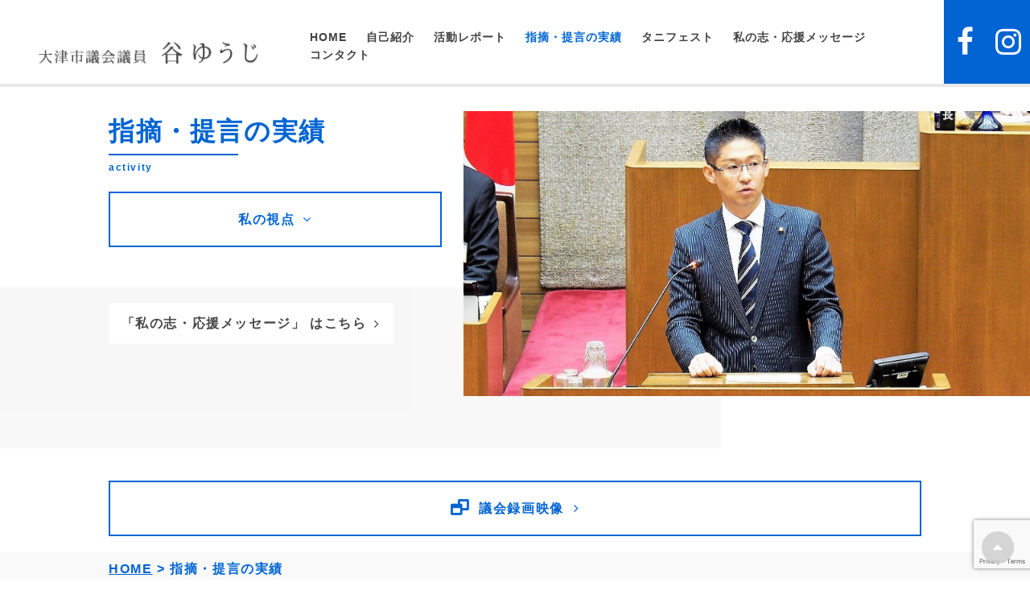

--- FILE ---
content_type: text/html; charset=UTF-8
request_url: https://www.taniyuji.jp/activity-top
body_size: 396070
content:
        <!DOCTYPE html>
    <html lang="ja">

    <head prefix="og: http://ogp.me/ns# fb: http://ogp.me/ns/fb# article: http://ogp.me/ns/article#">
        <meta charset="UTF-8">
        <meta name="viewport" content="width=device-width, initial-scale=1.0, maximum-scale=1.0, user-scalable=0" />
        <link rel="pingback" href="https://www.taniyuji.jp/xmlrpc.php" />
        <!--[if lt IE 9]>
	<script src="https://www.taniyuji.jp/wp-content/themes/habakiri/js/html5shiv.min.js"></script>
	<![endif]-->
        <title>指摘・提言の実績 &#8211; 大津市議会議員 谷 ゆうじ</title>
<meta name='robots' content='max-image-preview:large' />
	<style>img:is([sizes="auto" i], [sizes^="auto," i]) { contain-intrinsic-size: 3000px 1500px }</style>
	<link rel="alternate" type="application/rss+xml" title="大津市議会議員 谷 ゆうじ &raquo; フィード" href="https://www.taniyuji.jp/feed" />
<link rel="alternate" type="application/rss+xml" title="大津市議会議員 谷 ゆうじ &raquo; コメントフィード" href="https://www.taniyuji.jp/comments/feed" />
<script type="text/javascript">
/* <![CDATA[ */
window._wpemojiSettings = {"baseUrl":"https:\/\/s.w.org\/images\/core\/emoji\/15.0.3\/72x72\/","ext":".png","svgUrl":"https:\/\/s.w.org\/images\/core\/emoji\/15.0.3\/svg\/","svgExt":".svg","source":{"concatemoji":"https:\/\/www.taniyuji.jp\/wp-includes\/js\/wp-emoji-release.min.js?ver=6.7.2"}};
/*! This file is auto-generated */
!function(i,n){var o,s,e;function c(e){try{var t={supportTests:e,timestamp:(new Date).valueOf()};sessionStorage.setItem(o,JSON.stringify(t))}catch(e){}}function p(e,t,n){e.clearRect(0,0,e.canvas.width,e.canvas.height),e.fillText(t,0,0);var t=new Uint32Array(e.getImageData(0,0,e.canvas.width,e.canvas.height).data),r=(e.clearRect(0,0,e.canvas.width,e.canvas.height),e.fillText(n,0,0),new Uint32Array(e.getImageData(0,0,e.canvas.width,e.canvas.height).data));return t.every(function(e,t){return e===r[t]})}function u(e,t,n){switch(t){case"flag":return n(e,"\ud83c\udff3\ufe0f\u200d\u26a7\ufe0f","\ud83c\udff3\ufe0f\u200b\u26a7\ufe0f")?!1:!n(e,"\ud83c\uddfa\ud83c\uddf3","\ud83c\uddfa\u200b\ud83c\uddf3")&&!n(e,"\ud83c\udff4\udb40\udc67\udb40\udc62\udb40\udc65\udb40\udc6e\udb40\udc67\udb40\udc7f","\ud83c\udff4\u200b\udb40\udc67\u200b\udb40\udc62\u200b\udb40\udc65\u200b\udb40\udc6e\u200b\udb40\udc67\u200b\udb40\udc7f");case"emoji":return!n(e,"\ud83d\udc26\u200d\u2b1b","\ud83d\udc26\u200b\u2b1b")}return!1}function f(e,t,n){var r="undefined"!=typeof WorkerGlobalScope&&self instanceof WorkerGlobalScope?new OffscreenCanvas(300,150):i.createElement("canvas"),a=r.getContext("2d",{willReadFrequently:!0}),o=(a.textBaseline="top",a.font="600 32px Arial",{});return e.forEach(function(e){o[e]=t(a,e,n)}),o}function t(e){var t=i.createElement("script");t.src=e,t.defer=!0,i.head.appendChild(t)}"undefined"!=typeof Promise&&(o="wpEmojiSettingsSupports",s=["flag","emoji"],n.supports={everything:!0,everythingExceptFlag:!0},e=new Promise(function(e){i.addEventListener("DOMContentLoaded",e,{once:!0})}),new Promise(function(t){var n=function(){try{var e=JSON.parse(sessionStorage.getItem(o));if("object"==typeof e&&"number"==typeof e.timestamp&&(new Date).valueOf()<e.timestamp+604800&&"object"==typeof e.supportTests)return e.supportTests}catch(e){}return null}();if(!n){if("undefined"!=typeof Worker&&"undefined"!=typeof OffscreenCanvas&&"undefined"!=typeof URL&&URL.createObjectURL&&"undefined"!=typeof Blob)try{var e="postMessage("+f.toString()+"("+[JSON.stringify(s),u.toString(),p.toString()].join(",")+"));",r=new Blob([e],{type:"text/javascript"}),a=new Worker(URL.createObjectURL(r),{name:"wpTestEmojiSupports"});return void(a.onmessage=function(e){c(n=e.data),a.terminate(),t(n)})}catch(e){}c(n=f(s,u,p))}t(n)}).then(function(e){for(var t in e)n.supports[t]=e[t],n.supports.everything=n.supports.everything&&n.supports[t],"flag"!==t&&(n.supports.everythingExceptFlag=n.supports.everythingExceptFlag&&n.supports[t]);n.supports.everythingExceptFlag=n.supports.everythingExceptFlag&&!n.supports.flag,n.DOMReady=!1,n.readyCallback=function(){n.DOMReady=!0}}).then(function(){return e}).then(function(){var e;n.supports.everything||(n.readyCallback(),(e=n.source||{}).concatemoji?t(e.concatemoji):e.wpemoji&&e.twemoji&&(t(e.twemoji),t(e.wpemoji)))}))}((window,document),window._wpemojiSettings);
/* ]]> */
</script>
<style id='wp-emoji-styles-inline-css' type='text/css'>

	img.wp-smiley, img.emoji {
		display: inline !important;
		border: none !important;
		box-shadow: none !important;
		height: 1em !important;
		width: 1em !important;
		margin: 0 0.07em !important;
		vertical-align: -0.1em !important;
		background: none !important;
		padding: 0 !important;
	}
</style>
<link rel='stylesheet' id='wp-block-library-css' href='https://www.taniyuji.jp/wp-includes/css/dist/block-library/style.min.css?ver=6.7.2' type='text/css' media='all' />
<style id='classic-theme-styles-inline-css' type='text/css'>
/*! This file is auto-generated */
.wp-block-button__link{color:#fff;background-color:#32373c;border-radius:9999px;box-shadow:none;text-decoration:none;padding:calc(.667em + 2px) calc(1.333em + 2px);font-size:1.125em}.wp-block-file__button{background:#32373c;color:#fff;text-decoration:none}
</style>
<style id='global-styles-inline-css' type='text/css'>
:root{--wp--preset--aspect-ratio--square: 1;--wp--preset--aspect-ratio--4-3: 4/3;--wp--preset--aspect-ratio--3-4: 3/4;--wp--preset--aspect-ratio--3-2: 3/2;--wp--preset--aspect-ratio--2-3: 2/3;--wp--preset--aspect-ratio--16-9: 16/9;--wp--preset--aspect-ratio--9-16: 9/16;--wp--preset--color--black: #000000;--wp--preset--color--cyan-bluish-gray: #abb8c3;--wp--preset--color--white: #ffffff;--wp--preset--color--pale-pink: #f78da7;--wp--preset--color--vivid-red: #cf2e2e;--wp--preset--color--luminous-vivid-orange: #ff6900;--wp--preset--color--luminous-vivid-amber: #fcb900;--wp--preset--color--light-green-cyan: #7bdcb5;--wp--preset--color--vivid-green-cyan: #00d084;--wp--preset--color--pale-cyan-blue: #8ed1fc;--wp--preset--color--vivid-cyan-blue: #0693e3;--wp--preset--color--vivid-purple: #9b51e0;--wp--preset--gradient--vivid-cyan-blue-to-vivid-purple: linear-gradient(135deg,rgba(6,147,227,1) 0%,rgb(155,81,224) 100%);--wp--preset--gradient--light-green-cyan-to-vivid-green-cyan: linear-gradient(135deg,rgb(122,220,180) 0%,rgb(0,208,130) 100%);--wp--preset--gradient--luminous-vivid-amber-to-luminous-vivid-orange: linear-gradient(135deg,rgba(252,185,0,1) 0%,rgba(255,105,0,1) 100%);--wp--preset--gradient--luminous-vivid-orange-to-vivid-red: linear-gradient(135deg,rgba(255,105,0,1) 0%,rgb(207,46,46) 100%);--wp--preset--gradient--very-light-gray-to-cyan-bluish-gray: linear-gradient(135deg,rgb(238,238,238) 0%,rgb(169,184,195) 100%);--wp--preset--gradient--cool-to-warm-spectrum: linear-gradient(135deg,rgb(74,234,220) 0%,rgb(151,120,209) 20%,rgb(207,42,186) 40%,rgb(238,44,130) 60%,rgb(251,105,98) 80%,rgb(254,248,76) 100%);--wp--preset--gradient--blush-light-purple: linear-gradient(135deg,rgb(255,206,236) 0%,rgb(152,150,240) 100%);--wp--preset--gradient--blush-bordeaux: linear-gradient(135deg,rgb(254,205,165) 0%,rgb(254,45,45) 50%,rgb(107,0,62) 100%);--wp--preset--gradient--luminous-dusk: linear-gradient(135deg,rgb(255,203,112) 0%,rgb(199,81,192) 50%,rgb(65,88,208) 100%);--wp--preset--gradient--pale-ocean: linear-gradient(135deg,rgb(255,245,203) 0%,rgb(182,227,212) 50%,rgb(51,167,181) 100%);--wp--preset--gradient--electric-grass: linear-gradient(135deg,rgb(202,248,128) 0%,rgb(113,206,126) 100%);--wp--preset--gradient--midnight: linear-gradient(135deg,rgb(2,3,129) 0%,rgb(40,116,252) 100%);--wp--preset--font-size--small: 13px;--wp--preset--font-size--medium: 20px;--wp--preset--font-size--large: 36px;--wp--preset--font-size--x-large: 42px;--wp--preset--spacing--20: 0.44rem;--wp--preset--spacing--30: 0.67rem;--wp--preset--spacing--40: 1rem;--wp--preset--spacing--50: 1.5rem;--wp--preset--spacing--60: 2.25rem;--wp--preset--spacing--70: 3.38rem;--wp--preset--spacing--80: 5.06rem;--wp--preset--shadow--natural: 6px 6px 9px rgba(0, 0, 0, 0.2);--wp--preset--shadow--deep: 12px 12px 50px rgba(0, 0, 0, 0.4);--wp--preset--shadow--sharp: 6px 6px 0px rgba(0, 0, 0, 0.2);--wp--preset--shadow--outlined: 6px 6px 0px -3px rgba(255, 255, 255, 1), 6px 6px rgba(0, 0, 0, 1);--wp--preset--shadow--crisp: 6px 6px 0px rgba(0, 0, 0, 1);}:where(.is-layout-flex){gap: 0.5em;}:where(.is-layout-grid){gap: 0.5em;}body .is-layout-flex{display: flex;}.is-layout-flex{flex-wrap: wrap;align-items: center;}.is-layout-flex > :is(*, div){margin: 0;}body .is-layout-grid{display: grid;}.is-layout-grid > :is(*, div){margin: 0;}:where(.wp-block-columns.is-layout-flex){gap: 2em;}:where(.wp-block-columns.is-layout-grid){gap: 2em;}:where(.wp-block-post-template.is-layout-flex){gap: 1.25em;}:where(.wp-block-post-template.is-layout-grid){gap: 1.25em;}.has-black-color{color: var(--wp--preset--color--black) !important;}.has-cyan-bluish-gray-color{color: var(--wp--preset--color--cyan-bluish-gray) !important;}.has-white-color{color: var(--wp--preset--color--white) !important;}.has-pale-pink-color{color: var(--wp--preset--color--pale-pink) !important;}.has-vivid-red-color{color: var(--wp--preset--color--vivid-red) !important;}.has-luminous-vivid-orange-color{color: var(--wp--preset--color--luminous-vivid-orange) !important;}.has-luminous-vivid-amber-color{color: var(--wp--preset--color--luminous-vivid-amber) !important;}.has-light-green-cyan-color{color: var(--wp--preset--color--light-green-cyan) !important;}.has-vivid-green-cyan-color{color: var(--wp--preset--color--vivid-green-cyan) !important;}.has-pale-cyan-blue-color{color: var(--wp--preset--color--pale-cyan-blue) !important;}.has-vivid-cyan-blue-color{color: var(--wp--preset--color--vivid-cyan-blue) !important;}.has-vivid-purple-color{color: var(--wp--preset--color--vivid-purple) !important;}.has-black-background-color{background-color: var(--wp--preset--color--black) !important;}.has-cyan-bluish-gray-background-color{background-color: var(--wp--preset--color--cyan-bluish-gray) !important;}.has-white-background-color{background-color: var(--wp--preset--color--white) !important;}.has-pale-pink-background-color{background-color: var(--wp--preset--color--pale-pink) !important;}.has-vivid-red-background-color{background-color: var(--wp--preset--color--vivid-red) !important;}.has-luminous-vivid-orange-background-color{background-color: var(--wp--preset--color--luminous-vivid-orange) !important;}.has-luminous-vivid-amber-background-color{background-color: var(--wp--preset--color--luminous-vivid-amber) !important;}.has-light-green-cyan-background-color{background-color: var(--wp--preset--color--light-green-cyan) !important;}.has-vivid-green-cyan-background-color{background-color: var(--wp--preset--color--vivid-green-cyan) !important;}.has-pale-cyan-blue-background-color{background-color: var(--wp--preset--color--pale-cyan-blue) !important;}.has-vivid-cyan-blue-background-color{background-color: var(--wp--preset--color--vivid-cyan-blue) !important;}.has-vivid-purple-background-color{background-color: var(--wp--preset--color--vivid-purple) !important;}.has-black-border-color{border-color: var(--wp--preset--color--black) !important;}.has-cyan-bluish-gray-border-color{border-color: var(--wp--preset--color--cyan-bluish-gray) !important;}.has-white-border-color{border-color: var(--wp--preset--color--white) !important;}.has-pale-pink-border-color{border-color: var(--wp--preset--color--pale-pink) !important;}.has-vivid-red-border-color{border-color: var(--wp--preset--color--vivid-red) !important;}.has-luminous-vivid-orange-border-color{border-color: var(--wp--preset--color--luminous-vivid-orange) !important;}.has-luminous-vivid-amber-border-color{border-color: var(--wp--preset--color--luminous-vivid-amber) !important;}.has-light-green-cyan-border-color{border-color: var(--wp--preset--color--light-green-cyan) !important;}.has-vivid-green-cyan-border-color{border-color: var(--wp--preset--color--vivid-green-cyan) !important;}.has-pale-cyan-blue-border-color{border-color: var(--wp--preset--color--pale-cyan-blue) !important;}.has-vivid-cyan-blue-border-color{border-color: var(--wp--preset--color--vivid-cyan-blue) !important;}.has-vivid-purple-border-color{border-color: var(--wp--preset--color--vivid-purple) !important;}.has-vivid-cyan-blue-to-vivid-purple-gradient-background{background: var(--wp--preset--gradient--vivid-cyan-blue-to-vivid-purple) !important;}.has-light-green-cyan-to-vivid-green-cyan-gradient-background{background: var(--wp--preset--gradient--light-green-cyan-to-vivid-green-cyan) !important;}.has-luminous-vivid-amber-to-luminous-vivid-orange-gradient-background{background: var(--wp--preset--gradient--luminous-vivid-amber-to-luminous-vivid-orange) !important;}.has-luminous-vivid-orange-to-vivid-red-gradient-background{background: var(--wp--preset--gradient--luminous-vivid-orange-to-vivid-red) !important;}.has-very-light-gray-to-cyan-bluish-gray-gradient-background{background: var(--wp--preset--gradient--very-light-gray-to-cyan-bluish-gray) !important;}.has-cool-to-warm-spectrum-gradient-background{background: var(--wp--preset--gradient--cool-to-warm-spectrum) !important;}.has-blush-light-purple-gradient-background{background: var(--wp--preset--gradient--blush-light-purple) !important;}.has-blush-bordeaux-gradient-background{background: var(--wp--preset--gradient--blush-bordeaux) !important;}.has-luminous-dusk-gradient-background{background: var(--wp--preset--gradient--luminous-dusk) !important;}.has-pale-ocean-gradient-background{background: var(--wp--preset--gradient--pale-ocean) !important;}.has-electric-grass-gradient-background{background: var(--wp--preset--gradient--electric-grass) !important;}.has-midnight-gradient-background{background: var(--wp--preset--gradient--midnight) !important;}.has-small-font-size{font-size: var(--wp--preset--font-size--small) !important;}.has-medium-font-size{font-size: var(--wp--preset--font-size--medium) !important;}.has-large-font-size{font-size: var(--wp--preset--font-size--large) !important;}.has-x-large-font-size{font-size: var(--wp--preset--font-size--x-large) !important;}
:where(.wp-block-post-template.is-layout-flex){gap: 1.25em;}:where(.wp-block-post-template.is-layout-grid){gap: 1.25em;}
:where(.wp-block-columns.is-layout-flex){gap: 2em;}:where(.wp-block-columns.is-layout-grid){gap: 2em;}
:root :where(.wp-block-pullquote){font-size: 1.5em;line-height: 1.6;}
</style>
<link rel='stylesheet' id='contact-form-7-css' href='https://www.taniyuji.jp/wp-content/plugins/contact-form-7/includes/css/styles.css?ver=6.0.5' type='text/css' media='all' />
<link rel='stylesheet' id='animate-css' href='https://www.taniyuji.jp/wp-content/themes/habakiri-child/css/animate.css?ver=6.7.2' type='text/css' media='all' />
<link rel='stylesheet' id='font-awesome-css' href='https://www.taniyuji.jp/wp-content/themes/habakiri-child/css/font-awesome.css?ver=6.7.2' type='text/css' media='all' />
<link rel='stylesheet' id='habakiri-assets-css' href='https://www.taniyuji.jp/wp-content/themes/habakiri/css/assets.min.css?ver=1.0.0' type='text/css' media='all' />
<link rel='stylesheet' id='habakiri-css' href='https://www.taniyuji.jp/wp-content/themes/habakiri/style.min.css?ver=20230414065524' type='text/css' media='all' />
<link rel='stylesheet' id='habakiri-child-css' href='https://www.taniyuji.jp/wp-content/themes/habakiri-child/style.css?ver=20230414065524' type='text/css' media='all' />
<script type="text/javascript" src="https://www.taniyuji.jp/wp-includes/js/jquery/jquery.min.js?ver=3.7.1" id="jquery-core-js"></script>
<script type="text/javascript" src="https://www.taniyuji.jp/wp-includes/js/jquery/jquery-migrate.min.js?ver=3.4.1" id="jquery-migrate-js"></script>
<link rel="https://api.w.org/" href="https://www.taniyuji.jp/wp-json/" /><link rel="alternate" title="JSON" type="application/json" href="https://www.taniyuji.jp/wp-json/wp/v2/pages/1311" /><link rel="EditURI" type="application/rsd+xml" title="RSD" href="https://www.taniyuji.jp/xmlrpc.php?rsd" />
<meta name="generator" content="WordPress 6.7.2" />
<link rel="canonical" href="https://www.taniyuji.jp/activity-top" />
<link rel='shortlink' href='https://www.taniyuji.jp/?p=1311' />
<link rel="alternate" title="oEmbed (JSON)" type="application/json+oembed" href="https://www.taniyuji.jp/wp-json/oembed/1.0/embed?url=https%3A%2F%2Fwww.taniyuji.jp%2Factivity-top" />
<link rel="alternate" title="oEmbed (XML)" type="text/xml+oembed" href="https://www.taniyuji.jp/wp-json/oembed/1.0/embed?url=https%3A%2F%2Fwww.taniyuji.jp%2Factivity-top&#038;format=xml" />
		<style>
		/* Safari 6.1+ (10.0 is the latest version of Safari at this time) */
		@media (max-width: 991px) and (min-color-index: 0) and (-webkit-min-device-pixel-ratio: 0) { @media () {
			display: block !important;
			.header__col {
				width: 100%;
			}
		}}
		</style>
		<style>a{color:#0164d2}a:focus,a:active,a:hover{color:#5c92d1}.site-branding a{color:#000}.responsive-nav a{color:#0164d2;font-size:12px}.responsive-nav a small{color:#777;font-size:10px}.responsive-nav a:hover small,.responsive-nav a:active small,.responsive-nav .current-menu-item small,.responsive-nav .current-menu-ancestor small,.responsive-nav .current-menu-parent small,.responsive-nav .current_page_item small,.responsive-nav .current_page_parent small{color:#777}.responsive-nav .menu>.menu-item>a,.header--transparency.header--fixed--is_scrolled .responsive-nav .menu>.menu-item>a{background-color:transparent;padding:23px 15px}.responsive-nav .menu>.menu-item>a:hover,.responsive-nav .menu>.menu-item>a:active,.responsive-nav .menu>.current-menu-item>a,.responsive-nav .menu>.current-menu-ancestor>a,.responsive-nav .menu>.current-menu-parent>a,.responsive-nav .menu>.current_page_item>a,.responsive-nav .menu>.current_page_parent>a,.header--transparency.header--fixed--is_scrolled .responsive-nav .menu>.menu-item>a:hover,.header--transparency.header--fixed--is_scrolled .responsive-nav .menu>.menu-item>a:active,.header--transparency.header--fixed--is_scrolled .responsive-nav .menu>.current-menu-item>a,.header--transparency.header--fixed--is_scrolled .responsive-nav .menu>.current-menu-ancestor>a,.header--transparency.header--fixed--is_scrolled .responsive-nav .menu>.current-menu-parent>a,.header--transparency.header--fixed--is_scrolled .responsive-nav .menu>.current_page_item>a,.header--transparency.header--fixed--is_scrolled .responsive-nav .menu>.current_page_parent>a{background-color:transparent;color:#0164d2}.responsive-nav .sub-menu a{background-color:#000;color:#777}.responsive-nav .sub-menu a:hover,.responsive-nav .sub-menu a:active,.responsive-nav .sub-menu .current-menu-item a,.responsive-nav .sub-menu .current-menu-ancestor a,.responsive-nav .sub-menu .current-menu-parent a,.responsive-nav .sub-menu .current_page_item a,.responsive-nav .sub-menu .current_page_parent a{background-color:#191919;color:#0164d2}.off-canvas-nav{font-size:12px}.responsive-nav,.header--transparency.header--fixed--is_scrolled .responsive-nav{background-color:transparent}#responsive-btn{background-color:transparent;border-color:#eee;color:#000}#responsive-btn:hover{background-color:#f5f5f5;border-color:#eee;color:#000}.habakiri-slider__transparent-layer{background-color:rgba( 0,0,0, 0.1 )}.page-header{background-color:#ffffff;color:#0164d2}.pagination>li>a{color:#0164d2}.pagination>li>span{background-color:#0164d2;border-color:#0164d2}.pagination>li>a:focus,.pagination>li>a:hover,.pagination>li>span:focus,.pagination>li>span:hover{color:#5c92d1}.header{background-color:#fff}.header--transparency.header--fixed--is_scrolled{background-color:#fff !important}.footer{background-color:#111113}.footer-widget-area a{color:#777}.footer-widget-area,.footer-widget-area .widget_calendar #wp-calendar caption{color:#555}.footer-widget-area .widget_calendar #wp-calendar,.footer-widget-area .widget_calendar #wp-calendar *{border-color:#555}@media(min-width:992px){.responsive-nav{display:block}.off-canvas-nav,#responsive-btn{display:none !important}.header--2row{padding-bottom:0}.header--2row .header__col,.header--center .header__col{display:block}.header--2row .responsive-nav,.header--center .responsive-nav{margin-right:-1000px;margin-left:-1000px;padding-right:1000px;padding-left:1000px}.header--2row .site-branding,.header--center .site-branding{padding-bottom:0}.header--center .site-branding{text-align:center}}</style><link rel="icon" href="https://www.taniyuji.jp/wp-content/uploads/2018/09/cropped-favicon-32x32.png" sizes="32x32" />
<link rel="icon" href="https://www.taniyuji.jp/wp-content/uploads/2018/09/cropped-favicon-192x192.png" sizes="192x192" />
<link rel="apple-touch-icon" href="https://www.taniyuji.jp/wp-content/uploads/2018/09/cropped-favicon-180x180.png" />
<meta name="msapplication-TileImage" content="https://www.taniyuji.jp/wp-content/uploads/2018/09/cropped-favicon-270x270.png" />
        
        
        <meta name="og:image" content="">
        
        <!--▼original-->
        <link href="https://www.taniyuji.jp/wp-content/themes/habakiri-child/css/animate.css" rel="stylesheet" type="text/css">
        <link href="https://www.taniyuji.jp/wp-content/themes/habakiri-child/style.css?20230410" rel="stylesheet" type="text/css">
        <!--△original-->
       <!-- ▼Google tag (gtag.js) -->
<script async src="https://www.googletagmanager.com/gtag/js?id=G-TD49JREVHV"></script>
<script>
  window.dataLayer = window.dataLayer || [];
  function gtag(){dataLayer.push(arguments);}
  gtag('js', new Date());

  gtag('config', 'G-TD49JREVHV');
  gtag('config', 'UA-39313530-1');
</script>
         <!-- ▲Google tag (gtag.js) -->
    </head>

    <body class="page-template page-template-templates page-template-page-activity-top page-template-templatespage-activity-top-php page page-id-1311 page-parent">


                <div id="container">
            






                <!---▼l_header---->
                <header id="header" class="l-header is-fixed　header  header--default ">
                                        <div class="l-header__content container">

                        <div class="l-header__content-in">

                            <div class="row header__content">
                                <div class="l-row l-row--mb row">
                                    <div class="l-header__site-branding col-xs-8 col-md-3  l-row__col">


                                        <h1 class="c-site-branding">
                                            <a href="https://www.taniyuji.jp/" rel="home" class="c-site-branding__link">
                                                <div class="c-site-branding-ttlsub"><img class="c-responsive-img" src="https://www.taniyuji.jp/wp-content/themes/habakiri-child/images/common/logo_sub.png" alt="大津市議会議員"></div>
                                                <div class="c-site-branding-ttl"><img class="c-responsive-img" src="https://www.taniyuji.jp/wp-content/themes/habakiri-child/images/common/logo.png" alt="谷ゆうじ"></div>

                                            </a>
                                        </h1>
                                        <!-- end .site-branding -->





                                        <!-- end .header__col -->
                                    </div>
                                    <div class="col-xs-2 col-md-7  global-nav-wrapper clearfix  l-row__col">


                                        <div class="clearfix l-header__global-nav">

                                                                                                                                    <nav class="global-nav  c-global-nav global-nav js-responsive-nav nav--hide" role="navigation">
                                                <div class="menu-g-nav-container"><ul id="menu-g-nav" class="menu"><li id="menu-item-6" class="menu-item menu-item-type-post_type menu-item-object-page menu-item-home menu-item-6"><a href="https://www.taniyuji.jp/">HOME</a></li>
<li id="menu-item-1331" class="menu-item menu-item-type-post_type menu-item-object-page menu-item-1331"><a href="https://www.taniyuji.jp/profile">自己紹介</a></li>
<li id="menu-item-1326" class="menu-item menu-item-type-custom menu-item-object-custom menu-item-1326"><a href="https://www.taniyuji.jp/report">活動レポート</a></li>
<li id="menu-item-1599" class="menu-item menu-item-type-post_type menu-item-object-page current-menu-item page_item page-item-1311 current_page_item menu-item-has-children menu-item-1599"><a href="https://www.taniyuji.jp/activity-top" aria-current="page">指摘・提言の実績</a>
<ul class="sub-menu">
	<li id="menu-item-1600" class="menu-item menu-item-type-post_type menu-item-object-page menu-item-1600"><a href="https://www.taniyuji.jp/activity-top/activity1">効率的・効果的な行財政運営</a></li>
	<li id="menu-item-1601" class="menu-item menu-item-type-post_type menu-item-object-page menu-item-1601"><a href="https://www.taniyuji.jp/activity-top/activity2">適切な事務執行と公正で透明性の高い市政運営</a></li>
	<li id="menu-item-1602" class="menu-item menu-item-type-post_type menu-item-object-page menu-item-1602"><a href="https://www.taniyuji.jp/activity-top/activity3">公共施設の適切な維持管理とさらなる利活用</a></li>
	<li id="menu-item-1603" class="menu-item menu-item-type-post_type menu-item-object-page menu-item-1603"><a href="https://www.taniyuji.jp/activity-top/activity4">命と暮らしを守る防災・減災対策の推進</a></li>
	<li id="menu-item-1604" class="menu-item menu-item-type-post_type menu-item-object-page menu-item-1604"><a href="https://www.taniyuji.jp/activity-top/activity5">誰もが安心していきいきと暮らせる社会</a></li>
	<li id="menu-item-1605" class="menu-item menu-item-type-post_type menu-item-object-page menu-item-1605"><a href="https://www.taniyuji.jp/activity-top/activity6">子どもの健やかな成長と学びを支える環境の充実</a></li>
	<li id="menu-item-1653" class="menu-item menu-item-type-post_type menu-item-object-page menu-item-1653"><a href="https://www.taniyuji.jp/activity-top/activity8">生涯学習・文化芸術・スポーツ活動の振興</a></li>
	<li id="menu-item-1608" class="menu-item menu-item-type-post_type menu-item-object-page menu-item-1608"><a href="https://www.taniyuji.jp/activity-top/activity10">豊かな自然と歴史文化を活かしたまちづくり</a></li>
	<li id="menu-item-1609" class="menu-item menu-item-type-post_type menu-item-object-page menu-item-1609"><a href="https://www.taniyuji.jp/activity-top/activity11">湖都にふさわしい景観の保全と創造</a></li>
	<li id="menu-item-1610" class="menu-item menu-item-type-post_type menu-item-object-page menu-item-1610"><a href="https://www.taniyuji.jp/activity-top/activity12">生活環境の保全と資源循環・脱炭素社会の実現</a></li>
</ul>
</li>
<li id="menu-item-1328" class="menu-item menu-item-type-custom menu-item-object-custom menu-item-1328"><a target="_blank" href="https://www.taniyuji.jp/tanifesto/2023">タニフェスト</a></li>
<li id="menu-item-1558" class="menu-item menu-item-type-custom menu-item-object-custom menu-item-1558"><a href="https://www.taniyuji.jp/will">私の志・応援メッセージ</a></li>
<li id="menu-item-1332" class="menu-item menu-item-type-post_type menu-item-object-page menu-item-1332"><a href="https://www.taniyuji.jp/contact">コンタクト</a></li>
</ul></div>                                                    <!-- end .global-nav -->
                                            </nav>
                                                                                        


                                            <div id="responsive-btn"></div>
                                            <!-- end .header__col -->


                                        </div>

                                    </div>


                                    <div class="col-xs-1 col-md-1  c-pc-show  l-row__col">


                                        <div class="l-header__sns">


                                            <div class="l-header__sns-list"> <a href="https://www.facebook.com/taniyuji.shiga/" class="" target="_blank"> <i class="fa fa-facebook fa-fw"></i> </a>
                                            </div>
                                            <div class="l-header__sns-list"> <a href="https://www.instagram.com/tani_yuji_/" class="" target="_blank"> <i class="fa fa-instagram fa-fw"></i> </a>
                                            </div>
                                        </div>


                                    </div>
                                </div>





                                <!-- end .row -->
                            </div>

                        </div>
                        <!-- end .container -->
                    </div>




                    
                    <link href="https://www.taniyuji.jp/wp-content/themes/habakiri-child/css/animate.css" rel="stylesheet" type="text/css">
                    <link href='https://fonts.googleapis.com/css?family=Lato:100,700,400' rel='stylesheet' type='text/css'>
                    <script src="https://ajax.googleapis.com/ajax/libs/jquery/1.11.0/jquery.min.js"></script>
                    <script type="text/javascript" src="https://www.taniyuji.jp/wp-content/themes/habakiri-child/js/common.js?20230214-4"></script>
                    


                    <!-- end #header -->
                </header>


                <!----▲l_header---->










                <div id="contents">
                    


    <div class="l-section p-activity">

        <div class="p-activity-main">


            <div class="l-container">



                <div class="p-activity-main-block">


                    <h1 class="p-activity-main-block__ttl animate" data-animate="fadeInRight">
                        指摘・提言の実績 </h1>


                    <div class="p-activity-main-block__ttlsub animate" data-animate="fadeInRight">
                        activity
                    </div>
                    <div class="p-activity-main-block__select">

                        <div class="p-activity-main-block__select__menu animate" data-animate="fadeInUp">
                            <label for="Panel1">私の視点<i class="fa fa-angle-down"></i></label>
                            <input type="checkbox" id="Panel1" class="on-off" />
                            <ul>
                                <li><a href="https://www.taniyuji.jp/activity-top/activity1">効率的・効果的な行財政運営</a>
                                </li>
                                <li><a href="https://www.taniyuji.jp/activity-top/activity2">適切な事務執行と公正で透明性の高い市政運営</a>
                                </li>
                                <li><a href="https://www.taniyuji.jp/activity-top/activity3">公共施設の適切な維持管理とさらなる利活用</a>
                                </li>
                                <li><a href="https://www.taniyuji.jp/activity-top/activity4">命と暮らしを守る防災・減災対策の推進</a>
                                </li>
                                <li><a href="https://www.taniyuji.jp/activity-top/activity5">誰もが安心していきいきと暮らせる社会</a>
                                </li>
                                <li><a href="https://www.taniyuji.jp/activity-top/activity6">子どもの健やかな成長と学びを支える環境の充実</a>
                                </li>
                                <li><a href="https://www.taniyuji.jp/activity-top/activity8">生涯学習・文化芸術・スポーツ活動の振興</a>
                                </li>
                                <li><a href="https://www.taniyuji.jp/activity-top/activity10">豊かな自然と歴史文化を活かしたまちづくり</a>
                                </li>
                                <li><a href="https://www.taniyuji.jp/activity-top/activity11">湖都にふさわしい景観の保全と創造</a>
                                </li>
                                <li><a href="https://www.taniyuji.jp/activity-top/activity12">生活環境の保全と資源循環・脱炭素社会の実現</a>
                                </li>
                            </ul>




                        </div>
                    </div>




                </div>

                <div class="p-activity-main-photo animate" data-animate="fadeInUp">
                    <img class="c-responsive-img" src="https://www.taniyuji.jp/wp-content/themes/habakiri-child/images/page/activity_main.jpg?20230130" alt="議会活動の軌跡">
                </div>


            </div>








            <div class="p-activity-main-btn animate" data-animate="fadeInRight">
                <div class="l-container">
                    <div class="p-activity-main-btn__contents">
                        <a href="https://www.taniyuji.jp/will"></a>「私の志・応援メッセージ」 はこちら<i class="fa fa-angle-right"></i>
                    </div>
                </div>
            </div>




        </div>

        <div class="p-activity-main-block__select__iframe animate" data-animate="fadeInUp">
            <div class="l-container">


               <div class="p-activity-main-block__select__btn animate" data-animate="fadeInUp">
                    <a href="https://otsu.gijiroku.com/g07_Video_Search.asp?Sflg=102&giin1=%92J%97S%8E%A1,%92J%81%40%97S%8E%A1" target="_blank"></a><i class="fa fa-window-restore icon"></i><span>議会録画映像</span><i class="fa fa-angle-right"></i>
                </div>


                <!--
    <label for="Panel2">議会録画映像<i class="fa fa-angle-down"></i></label>
    <input type="checkbox" id="Panel2" class="on-off" />
				  
				  
				  <div class="p-activity-main-block__select__iframe_in">
   <IFRAME src="http://www.kensakusystem.jp/otsu-vod/search/result.html?speaker=%92J%81@%97S%8E%A1" name="gikaigijiroku" width="100%" height="400px" frameborder="0" scrolling="yes"></IFRAME>			  
				
				  
							</div>	-->

            </div>
        </div>






        <div class="breadcrumbs p-breadcrumbs"><div class="l-container"><a href="https://www.taniyuji.jp/">HOME</a> &gt; 指摘・提言の実績</div></div>
        <div class="container-fluid">
            <div class="l-container">

                <div id="main" role="main">




                                        <article class="article article--page post-1311 page type-page status-publish">
	<div class="entry">
						<div class="entry__content">
					<!-- end .entry__content --></div>
			<!-- end .entry --></div>

		</article>
                    



                    <!--固定ページ呼び出し　指摘・提言の実績項目1～12-->




                    <!--▽固定ページ呼び出し　start------------------------------->


                    <div class="p-activity-contents animate" data-animate="fadeInUp" id="activity1">
                        <h2 class="p-activity-contents__ttl" id="activity1">効率的・効果的な行財政運営</h2>


                        <div class="p-activity-contents__content c-post-content">
                            <div class="c-post-content-style-indent">
<h5><img loading="lazy" decoding="async" class="aligncenter wp-image-10957" src="https://www.taniyuji.jp/wp-content/uploads/01-01効率的・効果的な行財政運営-塩漬け土地の抜本的解消が困難であった大津市土地開発公社の解散-350x398.png" alt="" width="200" height="227" srcset="https://www.taniyuji.jp/wp-content/uploads/01-01効率的・効果的な行財政運営-塩漬け土地の抜本的解消が困難であった大津市土地開発公社の解散-350x398.png 350w, https://www.taniyuji.jp/wp-content/uploads/01-01効率的・効果的な行財政運営-塩漬け土地の抜本的解消が困難であった大津市土地開発公社の解散-528x600.png 528w, https://www.taniyuji.jp/wp-content/uploads/01-01効率的・効果的な行財政運営-塩漬け土地の抜本的解消が困難であった大津市土地開発公社の解散.png 648w" sizes="auto, (max-width: 200px) 100vw, 200px" /></h5>
</div>
<p>&nbsp;</p>
<div class="c-post-content-style-indent">
<h5>&#x2611;塩漬け土地の抜本的解消が困難であった大津市土地開発公社の解散と清算</h5>
<h5><span style="color: #000000;"><span style="color: #ff6600;">✓</span><span style="color: #808080;">公社事業資金の借入利息分だけで約8億6,600万（解散時点における試算）の財政効果</span></span></h5>
<p>&nbsp;</p>
<h5><img loading="lazy" decoding="async" class="alignnone wp-image-10692" src="https://www.taniyuji.jp/wp-content/uploads/リンクのフリーアイコン5.jpeg" alt="" width="10" height="10" /> <a href="https://www.city.otsu.lg.jp/soshiki/005/1204/g/k/1392344291025.html">市HP 大津市土地開発公社の解散について</a></h5>
<h5> </h5>
</div>
<h5 class="c-post-content-style-indent">&#x2611;大津市土地開発基金の適正な運用</h5>
<h5 class="c-post-content-style-indent"><span style="color: #ff6600;">✓</span><span style="color: #808080;">土地開発基金管理審査会の設置と予算計上時における事業課引取り年度の明確化</span></h5>
<h5 class="c-post-content-style-indent"><span style="text-indent: 0em; letter-spacing: 0.1em;">（事業実施の目途が立たないまま、取得した用地を塩漬けさせないための取り組み）</span></h5>
<h5> </h5>
<h5 class="c-post-content-style-indent"><span style="text-indent: 0em; letter-spacing: 0.1em;">&#x2611;契約の公平性、競争性、経済性を損ねていた競争入札によらない随意契約のあり方見直</span></h5>
<h5 class="c-post-content-style-indent"><span style="color: #ff6600;">✓</span><span style="text-indent: 0em; letter-spacing: 0.1em; color: #808080;">大津市小額工事(委託)の随意契約ガイドラインの策定</span></h5>
<p>&nbsp;</p>
<h5 class="c-post-content-style-indent"><img loading="lazy" decoding="async" class="alignnone wp-image-10692" style="text-indent: 0em; letter-spacing: 0.1em;" src="https://www.taniyuji.jp/wp-content/uploads/リンクのフリーアイコン5.jpeg" alt="" width="10" height="10" /> <a style="text-indent: 0em; background-color: #ffffff; letter-spacing: 0.1em;" href="https://www.city.otsu.lg.jp/soshiki/005/1219/g/nyu_kei/46737.html">市HP <span style="text-indent: -1em; letter-spacing: 0.1em;">入札・契約に関する規則・要綱・基準等</span></a><span style="text-indent: 0em; letter-spacing: 0.1em;"> <br /></span></h5>
<h5> </h5>
<h5 class="c-post-content-style-indent">&#x2611;業務委託金額の妥当性が問題となっていた外郭団体との関係適正化</h5>
<h5> </h5>
<h5 class="c-post-content-style-indent">&#x2611;ガス小売全面自由化に伴う大津市企業局の経営基盤強化</h5>
<div class="c-post-content-style-indent">
<h5> </h5>
<h5><img loading="lazy" decoding="async" class="alignnone wp-image-10692" src="https://www.taniyuji.jp/wp-content/uploads/リンクのフリーアイコン5.jpeg" alt="" width="10" height="10" /> <a href="https://www.city.otsu.lg.jp/kigyo/about/gas/28805.html">市HP 大津市ガス事業の在り方検討について</a></h5>
</div>
<p>&nbsp;</p>
<div class="c-post-content-style-indent">
<h5>&#x2611;大津市LINE公式アカウントのさらなる機能充実と電子申請による行政手続きのオンライン化促進</h5>
<p>&nbsp;</p>
<h5 style="font-family: 游ゴシック体, 'Yu Gothic', YuGothic, 'ヒラギノ角ゴ ProN', 'Hiragino Kaku Gothic ProN', メイリオ, Meiryo, 'ＭＳ Ｐゴシック', 'MS PGothic', sans-serif; color: #1d1d1d; font-style: normal; font-variant-ligatures: normal; font-variant-caps: normal; letter-spacing: 1.4px; text-indent: 0px;"><img loading="lazy" decoding="async" class="wp-image-10960 aligncenter" src="https://www.taniyuji.jp/wp-content/uploads/01-02効率的・効果的な行財政運営大津市LINE公式アカウントのさらなる機能充実と電子申請による行政手続きのオンライン化促進-579x600.png" alt="" width="200" height="207" srcset="https://www.taniyuji.jp/wp-content/uploads/01-02効率的・効果的な行財政運営大津市LINE公式アカウントのさらなる機能充実と電子申請による行政手続きのオンライン化促進-579x600.png 579w, https://www.taniyuji.jp/wp-content/uploads/01-02効率的・効果的な行財政運営大津市LINE公式アカウントのさらなる機能充実と電子申請による行政手続きのオンライン化促進-350x362.png 350w, https://www.taniyuji.jp/wp-content/uploads/01-02効率的・効果的な行財政運営大津市LINE公式アカウントのさらなる機能充実と電子申請による行政手続きのオンライン化促進.png 706w" sizes="auto, (max-width: 200px) 100vw, 200px" /></h5>
<h5><img loading="lazy" decoding="async" class="alignnone wp-image-10692" src="https://www.taniyuji.jp/wp-content/uploads/リンクのフリーアイコン5.jpeg" alt="" width="10" height="10" /> <a href="https://www.city.otsu.lg.jp/soshiki/001/1024/g/degital_inovation_strategy/LINE/index.html">市HP <span style="text-indent: -1em; letter-spacing: 0.1em;">大津市LINE公式アカウント</span></a></h5>
<h5> </h5>
<h5><img loading="lazy" decoding="async" class="alignnone wp-image-10692" src="https://www.taniyuji.jp/wp-content/uploads/リンクのフリーアイコン5.jpeg" alt="" width="10" height="10" /> <a href="https://s-kantan.jp/city-otsu-u/offer/offerList_initDisplay.action">市HP 大津市電子申請サービス</a></h5>
</div>
<h5> </h5>
                        </div>
                        <div class="p-activity-contents__list">
                            <div class="p-activity-contents__list-ttl">指摘・提言内容</div>


                            

                                                                                    <li class="p-activity-contents__list-li">
                                <a href="https://www.taniyuji.jp/activity/%e6%88%90%e5%b9%b4%e5%be%8c%e8%a6%8b%e4%ba%ba%e7%ad%89%e3%81%b8%e3%81%ae%e9%80%81%e4%bb%98%e5%85%88%e5%a4%89%e6%9b%b4%e3%81%ae%e4%b8%80%e6%8b%ac%e5%8f%97%e4%bb%98%e3%81%ab%e3%81%a4%e3%81%84%e3%81%a6" rel="bookmark">成年後見人等への送付先変更の一括受付について <span class="p-activity-contents__list-date">（R7.2）</span></a>



                            </li>
                                                        <li class="p-activity-contents__list-li">
                                <a href="https://www.taniyuji.jp/activity/%e5%b7%a5%e4%ba%8b%e7%9b%a3%e6%9f%bb%e3%81%a7%e7%99%ba%e6%b3%a8%e4%bb%95%e6%a7%98%e5%8f%8a%e3%81%b3%e6%96%bd%e5%b7%a5%e5%8c%ba%e5%9f%9f%e3%81%ae%e6%8a%8a%e6%8f%a1%e3%81%8c%e4%b8%8d%e9%81%a9%e6%ad%a3" rel="bookmark">工事監査で発注仕様及び施工区域の把握が不適正との指摘を受けた事案の根底にある課題と再発防止に向けた取り組みを効果的なものとするために必要な取り組みについて <span class="p-activity-contents__list-date">（R7.2）</span></a>



                            </li>
                                                        <li class="p-activity-contents__list-li">
                                <a href="https://www.taniyuji.jp/activity/%e4%b8%ad%e5%ad%a6%e6%a0%a1%e4%bd%93%e8%82%b2%e9%a4%a8%e3%82%92%e5%af%be%e8%b1%a1%e3%81%a8%e3%81%97%e3%81%9f%e7%a9%ba%e8%aa%bf%e8%a8%ad%e5%82%99%e8%a8%ad%e7%bd%ae%e4%ba%8b%e6%a5%ad%e3%81%ae%e5%ae%9f" rel="bookmark">中学校体育館を対象とした空調設備設置事業の実施方針について <span class="p-activity-contents__list-date">（R6.2）</span></a>



                            </li>
                                                        <li class="p-activity-contents__list-li">
                                <a href="https://www.taniyuji.jp/activity/%e5%b0%86%e6%9d%a5%e3%81%ae%e3%81%be%e3%81%a1%e3%81%a5%e3%81%8f%e3%82%8a%e3%82%92%e6%8b%85%e3%81%86%e6%8a%80%e8%a1%93%e8%81%b7%e5%93%a1%e3%81%ae%e7%a2%ba%e4%bf%9d%e3%81%ab%e5%90%91%e3%81%91%e3%81%9f" rel="bookmark">将来のまちづくりを担う技術職員の確保に向けた取り組みについて <span class="p-activity-contents__list-date">（R5.2）</span></a>



                            </li>
                                                        <li class="p-activity-contents__list-li">
                                <a href="https://www.taniyuji.jp/activity/%e5%a4%a7%e6%b4%a5%e5%b8%82%e3%83%87%e3%82%b8%e3%82%bf%e3%83%ab%e3%82%a4%e3%83%8e%e3%83%99%e3%83%bc%e3%82%b7%e3%83%a7%e3%83%b3%e6%88%a6%e7%95%a5%e3%81%ae%e3%81%95%e3%82%89%e3%81%aa%e3%82%8b%e5%ae%9f" rel="bookmark">大津市デジタルイノベーション戦略のさらなる実現に向けた取り組みについて <span class="p-activity-contents__list-date">（R4.12）</span></a>



                            </li>
                                                        <li class="p-activity-contents__list-li">
                                <a href="https://www.taniyuji.jp/activity/%e3%82%ac%e3%82%b9%e4%ba%8b%e6%a5%ad%e4%bc%9a%e8%a8%88%e6%b1%ba%e7%ae%97%e3%81%ab%e4%bc%b4%e3%81%86%e5%88%a9%e7%9b%8a%e5%89%b0%e4%bd%99%e9%87%91%e3%81%8b%e3%82%8960%e5%84%84%e5%86%86%e3%82%82%e3%81%ae" rel="bookmark">ガス事業会計決算に伴う利益剰余金から60億円もの予算を学校給食事業特別会計へ繰り出す必要性について <span class="p-activity-contents__list-date">（R1.9）</span></a>



                            </li>
                                                        <li class="p-activity-contents__list-li">
                                <a href="https://www.taniyuji.jp/activity/%e5%85%ac%e5%96%b6%e3%82%ac%e3%82%b9%e4%ba%8b%e6%a5%ad%e3%81%ae%e3%81%82%e3%82%8a%e6%96%b9%e3%81%ab%e3%81%a4%e3%81%84%e3%81%a6" rel="bookmark">公営ガス事業のあり方について <span class="p-activity-contents__list-date">（H29.11）</span></a>



                            </li>
                                                        <li class="p-activity-contents__list-li">
                                <a href="https://www.taniyuji.jp/activity/%e5%a4%a7%e6%b4%a5%e5%b8%82%e4%bc%81%e6%a5%ad%e5%b1%80%e3%81%ae%e7%b5%8c%e5%96%b6%e5%9f%ba%e7%9b%a4%e5%bc%b7%e5%8c%96%e3%81%ab%e5%90%91%e3%81%91%e3%81%9f%e5%8f%96%e3%82%8a%e7%b5%84%e3%81%bf%e3%81%ab" rel="bookmark">大津市企業局の経営基盤強化に向けた取り組みについて <span class="p-activity-contents__list-date">（H29.6）</span></a>



                            </li>
                                                        <li class="p-activity-contents__list-li">
                                <a href="https://www.taniyuji.jp/activity/%e5%a4%a7%e6%b4%a5%e5%b8%82%e3%82%ac%e3%82%b9%e4%ba%8b%e6%a5%ad%e4%b8%ad%e9%95%b7%e6%9c%9f%e7%b5%8c%e5%96%b6%e8%a8%88%e7%94%bb%e3%81%ab%e3%81%a4%e3%81%84%e3%81%a6" rel="bookmark">大津市ガス事業中長期経営計画について <span class="p-activity-contents__list-date">（H29.2）</span></a>



                            </li>
                                                        <li class="p-activity-contents__list-li">
                                <a href="https://www.taniyuji.jp/activity/%e3%82%ac%e3%82%b9%e3%81%ae%e5%b0%8f%e5%a3%b2%e5%85%a8%e9%9d%a2%e8%87%aa%e7%94%b1%e5%8c%96%e3%81%ab%e4%bc%b4%e3%81%86%e5%ae%98%e6%b0%91%e9%80%a3%e6%90%ba%e5%87%ba%e8%b3%87%e4%bc%9a%e7%a4%be%e3%81%ae" rel="bookmark">ガスの小売全面自由化に伴う官民連携出資会社の設立に向けた取り組みについて <span class="p-activity-contents__list-date">（H28.11）</span></a>



                            </li>
                                                        <li class="p-activity-contents__list-li">
                                <a href="https://www.taniyuji.jp/activity/%e5%a4%a7%e6%b4%a5%e5%b8%82%e3%82%b9%e3%83%9d%e3%83%bc%e3%83%84%e3%83%8f%e3%82%a6%e3%82%b9%e3%83%bb%e3%83%aa%e3%83%90%e3%83%bc%e3%83%92%e3%83%ab%e5%a4%a7%e7%9f%b3%e3%81%ae%e4%bb%8a%e5%be%8c%e3%81%ae" rel="bookmark">大津市スポーツハウス・リバーヒル大石の今後のあり方について <span class="p-activity-contents__list-date">（H28.6）</span></a>



                            </li>
                                                        <li class="p-activity-contents__list-li">
                                <a href="https://www.taniyuji.jp/activity/%e5%b0%8f%e5%a3%b2%e5%85%a8%e9%9d%a2%e8%87%aa%e7%94%b1%e5%8c%96%e3%82%92%e8%a6%8b%e6%8d%ae%e3%81%88%e3%81%9f%e5%85%ac%e5%96%b6%e3%82%ac%e3%82%b9%e4%ba%8b%e6%a5%ad%e3%81%ae%e7%b5%8c%e5%96%b6%e6%88%a6" rel="bookmark">小売全面自由化を見据えた公営ガス事業の経営戦略について <span class="p-activity-contents__list-date">（H28.2）</span></a>



                            </li>
                                                        <li class="p-activity-contents__list-li">
                                <a href="https://www.taniyuji.jp/activity/%e5%b8%82%e8%a1%97%e7%81%af%e5%8f%8a%e3%81%b3%e9%98%b2%e7%8a%af%e7%81%af%e3%81%ae%ef%bd%8c%ef%bd%85%ef%bd%84%e5%8c%96%e4%bf%83%e9%80%b2%e3%81%ab%e3%82%88%e3%82%8b%e8%b2%a1%e6%94%bf%e4%b8%8a%e3%81%ae" rel="bookmark">市街灯及び防犯灯のＬＥＤ化促進による財政上の効果について <span class="p-activity-contents__list-date">（H27.11）</span></a>



                            </li>
                                                        <li class="p-activity-contents__list-li">
                                <a href="https://www.taniyuji.jp/activity/%e3%82%af%e3%83%a9%e3%82%a6%e3%83%89%e3%83%95%e3%82%a1%e3%83%b3%e3%83%87%e3%82%a3%e3%83%b3%e3%82%b0%e3%81%ae%e6%b4%bb%e7%94%a8%e3%81%ab%e3%81%a4%e3%81%84%e3%81%a6" rel="bookmark">クラウドファンディングの活用について <span class="p-activity-contents__list-date">（H27.2）</span></a>



                            </li>
                                                        <li class="p-activity-contents__list-li">
                                <a href="https://www.taniyuji.jp/activity/%e5%a4%a7%e6%b4%a5%e5%b8%82%e9%95%b7%e3%81%ae%e6%99%82%e9%96%93%e5%a4%96%e5%8b%a4%e5%8b%99%e3%81%ae%e7%b8%ae%e6%b8%9b%e3%81%ab%e5%af%be%e3%81%99%e3%82%8b%e8%80%83%e3%81%88%e3%81%ab%e3%81%a4%e3%81%84" rel="bookmark">大津市長の時間外勤務の縮減に対する考えについて <span class="p-activity-contents__list-date">（H25.11）</span></a>



                            </li>
                                                        <li class="p-activity-contents__list-li">
                                <a href="https://www.taniyuji.jp/activity/%e5%a4%a7%e6%b4%a5%e5%b8%82%e4%b8%80%e8%88%ac%e8%81%b7%e3%81%ae%e4%bb%bb%e6%9c%9f%e4%bb%98%e8%81%b7%e5%93%a1%e3%81%ae%e6%8e%a1%e7%94%a8%e5%8f%8a%e3%81%b3%e7%b5%a6%e4%b8%8e%e3%81%ae%e7%89%b9%e4%be%8b" rel="bookmark">大津市一般職の任期付職員の採用及び給与の特例に関する条例の制定について <span class="p-activity-contents__list-date">（H25.11）</span></a>



                            </li>
                                                        <li class="p-activity-contents__list-li">
                                <a href="https://www.taniyuji.jp/activity/%e8%a6%b3%e5%85%89%e6%a1%88%e5%86%85%e6%a9%9f%e8%83%bd%e3%81%ae%e3%81%82%e3%82%8a%e6%96%b9%e3%81%ab%e3%81%a4%e3%81%84%e3%81%a6" rel="bookmark">観光案内機能のあり方について <span class="p-activity-contents__list-date">（H25.11）</span></a>



                            </li>
                                                        <li class="p-activity-contents__list-li">
                                <a href="https://www.taniyuji.jp/activity/%e5%a4%a7%e6%b4%a5%e5%b8%82%e5%9c%9f%e5%9c%b0%e9%96%8b%e7%99%ba%e5%9f%ba%e9%87%91%e3%81%ae%e5%81%a5%e5%85%a8%e5%8c%96%e3%81%ab%e5%90%91%e3%81%91%e3%81%9f%e5%8f%96%e3%82%8a%e7%b5%84%e3%81%bf%e3%81%ab" rel="bookmark">大津市土地開発基金の健全化に向けた取り組みについて <span class="p-activity-contents__list-date">（H25.9）</span></a>



                            </li>
                                                        <li class="p-activity-contents__list-li">
                                <a href="https://www.taniyuji.jp/activity/%ef%bd%8a%ef%bd%92%e5%a4%a7%e6%b4%a5%e9%a7%85%e8%88%8e%e3%81%ae%e6%95%b4%e5%82%99%e3%81%ab%e3%81%a4%e3%81%84%e3%81%a6" rel="bookmark">ＪＲ大津駅舎の整備について <span class="p-activity-contents__list-date">（H25.9）</span></a>



                            </li>
                                                        <li class="p-activity-contents__list-li">
                                <a href="https://www.taniyuji.jp/activity/%e5%a4%a7%e6%b4%a5%e5%b8%82%e3%82%b5%e3%82%a4%e3%82%af%e3%83%aa%e3%83%b3%e3%82%b0%e3%82%bf%e3%83%bc%e3%83%9f%e3%83%8a%e3%83%ab%e3%81%ae%e3%81%82%e3%82%8a%e6%96%b9%e3%81%ab%e3%81%a4%e3%81%84%e3%81%a6-2" rel="bookmark">大津市サイクリングターミナルのあり方について <span class="p-activity-contents__list-date">（H25.6）</span></a>



                            </li>
                                                        <li class="p-activity-contents__list-li">
                                <a href="https://www.taniyuji.jp/activity/%e5%a4%a7%e6%b4%a5%e5%b8%82%e8%a6%b3%e5%85%89%e4%ba%a4%e6%b5%81%e5%9f%ba%e6%9c%ac%e8%a8%88%e7%94%bb%e3%82%a2%e3%82%af%e3%82%b7%e3%83%a7%e3%83%b3%e3%83%97%e3%83%a9%e3%83%b3%e3%81%ae%e6%8e%a8%e9%80%b2" rel="bookmark">大津市観光交流基本計画アクションプランの推進について <span class="p-activity-contents__list-date">（H25.2）</span></a>



                            </li>
                                                        <li class="p-activity-contents__list-li">
                                <a href="https://www.taniyuji.jp/activity/%e5%a4%a7%e6%b4%a5%e5%b8%82%e5%9c%9f%e5%9c%b0%e9%96%8b%e7%99%ba%e5%85%ac%e7%a4%be%e3%81%ae%e6%b8%85%e7%ae%97%e3%81%ab%e5%90%91%e3%81%91%e3%81%9f%e5%8f%96%e3%82%8a%e7%b5%84%e3%81%bf%e3%81%ab%e3%81%a4" rel="bookmark">大津市土地開発公社の清算に向けた取り組みについて <span class="p-activity-contents__list-date">（H24.12）</span></a>



                            </li>
                                                        <li class="p-activity-contents__list-li">
                                <a href="https://www.taniyuji.jp/activity/%e5%9c%9f%e5%9c%b0%e9%96%8b%e7%99%ba%e5%9f%ba%e9%87%91%e3%81%ab%e3%81%8a%e3%81%84%e3%81%a6%e5%a1%a9%e6%bc%ac%e3%81%91%e3%81%a8%e3%81%aa%e3%81%a3%e3%81%a6%e3%81%84%e3%82%8b%e4%ba%8b%e6%a5%ad%e7%94%a8" rel="bookmark">土地開発基金において塩漬けとなっている事業用地のあり方について <span class="p-activity-contents__list-date">（H24.9）</span></a>



                            </li>
                                                        <li class="p-activity-contents__list-li">
                                <a href="https://www.taniyuji.jp/activity/%e5%a4%a7%e6%b4%a5%e5%b8%82%e5%a4%96%e3%81%ab%e8%a6%b3%e5%85%89%e6%a1%88%e5%86%85%e6%89%80%e3%82%92%e9%96%8b%e8%a8%ad%e3%81%99%e3%82%8b%e3%81%93%e3%81%a8%e3%81%ae%e6%84%8f%e7%be%a9%e3%81%ab%e3%81%a4" rel="bookmark">大津市外に観光案内所を開設することの意義について <span class="p-activity-contents__list-date">（H24.9）</span></a>



                            </li>
                                                        <li class="p-activity-contents__list-li">
                                <a href="https://www.taniyuji.jp/activity/%e5%a4%a7%e6%b4%a5%e5%b8%82%e3%82%b5%e3%82%a4%e3%82%af%e3%83%aa%e3%83%b3%e3%82%b0%e3%82%bf%e3%83%bc%e3%83%9f%e3%83%8a%e3%83%ab%e3%81%ae%e3%81%82%e3%82%8a%e6%96%b9%e3%81%ab%e3%81%a4%e3%81%84%e3%81%a6" rel="bookmark">大津市サイクリングターミナルのあり方について <span class="p-activity-contents__list-date">（H24.6）</span></a>



                            </li>
                                                        <li class="p-activity-contents__list-li">
                                <a href="https://www.taniyuji.jp/activity/%e5%a1%a9%e6%bc%ac%e3%81%91%e5%9c%9f%e5%9c%b0%e3%81%ae%e6%90%8d%e5%a4%b1%e9%a1%8d%e8%bb%bd%e6%b8%9b%e3%81%ab%e5%90%91%e3%81%91%e3%81%9f%e5%8f%96%e3%82%8a%e7%b5%84%e3%81%bf%e3%81%ab%e3%81%a4%e3%81%84" rel="bookmark">塩漬け土地の損失額軽減に向けた取り組みについて <span class="p-activity-contents__list-date">（H24.2）</span></a>



                            </li>
                                                        <li class="p-activity-contents__list-li">
                                <a href="https://www.taniyuji.jp/activity/%e5%a4%a7%e6%b4%a5%e5%b8%82%e5%9c%9f%e5%9c%b0%e9%96%8b%e7%99%ba%e5%85%ac%e7%a4%be%e3%82%92%e6%b8%85%e7%ae%97%e3%81%99%e3%82%8b%e5%a0%b4%e5%90%88%e3%81%ab%e5%bf%85%e8%a6%81%e3%81%a8%e3%81%aa%e3%82%8b" rel="bookmark">大津市土地開発公社を清算する場合に必要となる取り組みについて <span class="p-activity-contents__list-date">（H23.9）</span></a>



                            </li>
                                                        <li class="p-activity-contents__list-li">
                                <a href="https://www.taniyuji.jp/activity/%e5%a4%a7%e6%b4%a5%e5%b8%82%e5%9c%9f%e5%9c%b0%e9%96%8b%e7%99%ba%e5%85%ac%e7%a4%be%e3%81%ae%e6%b8%85%e7%ae%97%e3%82%92%e5%90%ab%e3%82%81%e3%81%9f-%e6%a4%9c%e8%a8%8e%e3%81%ab%e3%81%a4%e3%81%84%e3%81%a6" rel="bookmark">大津市土地開発公社の清算を含めた 検討について <span class="p-activity-contents__list-date">（H23.5）</span></a>



                            </li>
                                                        <li class="p-activity-contents__list-li">
                                <a href="https://www.taniyuji.jp/activity/%e5%a1%a9%e6%bc%ac%e3%81%91%e5%9c%9f%e5%9c%b0%e3%81%ae%e8%a7%a3%e6%b6%88%e3%81%ab%e5%90%91%e3%81%91%e3%81%9f%e5%8f%96%e3%82%8a%e7%b5%84%e3%81%bf%e3%81%ab%e3%81%a4%e3%81%84%e3%81%a6-2" rel="bookmark">塩漬け土地の解消に向けた取り組みについて <span class="p-activity-contents__list-date">（H23.2）</span></a>



                            </li>
                                                        <li class="p-activity-contents__list-li">
                                <a href="https://www.taniyuji.jp/activity/%e4%bd%8f%e6%b0%91%e8%87%aa%e6%b2%bb%e3%81%ae%e5%bc%b7%e5%8c%96%e3%81%ab%e5%90%91%e3%81%91%e3%81%9f%e5%8f%96%e3%82%8a%e7%b5%84%e3%81%bf%e3%81%ab%e3%81%a4%e3%81%84%e3%81%a6" rel="bookmark">住民自治の強化に向けた取り組みについて <span class="p-activity-contents__list-date">（H22.6）</span></a>



                            </li>
                                                        <li class="p-activity-contents__list-li">
                                <a href="https://www.taniyuji.jp/activity/%e7%ab%b6%e8%bc%aa%e4%ba%8b%e6%a5%ad%e5%bb%83%e6%ad%a2%e3%81%ab%e5%bf%85%e8%a6%81%e3%81%a8%e3%81%aa%e3%82%8b%e8%b2%a1%e6%ba%90%e3%81%ae%e7%a2%ba%e4%bf%9d%e3%81%ab%e3%81%a4%e3%81%84%e3%81%a6" rel="bookmark">競輪事業廃止に必要となる財源の確保について <span class="p-activity-contents__list-date">（H22.2）</span></a>



                            </li>
                                                        <li class="p-activity-contents__list-li">
                                <a href="https://www.taniyuji.jp/activity/%e5%a1%a9%e6%bc%ac%e3%81%91%e5%9c%9f%e5%9c%b0%e3%81%ae%e8%a7%a3%e6%b6%88%e3%81%ab%e5%90%91%e3%81%91%e3%81%9f%e5%8f%96%e3%82%8a%e7%b5%84%e3%81%bf%e3%81%ab%e3%81%a4%e3%81%84%e3%81%a6" rel="bookmark">塩漬け土地の解消に向けた取り組みについて <span class="p-activity-contents__list-date">（H22.2）</span></a>



                            </li>
                                                        <li class="p-activity-contents__list-li">
                                <a href="https://www.taniyuji.jp/activity/%e5%b0%8f%e8%a6%8f%e6%a8%a1%e9%9a%8f%e6%84%8f%e5%a5%91%e7%b4%84%e3%81%ae%e3%81%82%e3%82%8a%e6%96%b9%e3%81%ab%e3%81%a4%e3%81%84%e3%81%a6" rel="bookmark">小規模随意契約のあり方について <span class="p-activity-contents__list-date">（H21.11）</span></a>



                            </li>
                                                        <li class="p-activity-contents__list-li">
                                <a href="https://www.taniyuji.jp/activity/%e7%ab%b6%e8%bc%aa%e4%ba%8b%e6%a5%ad%e3%81%ae%e5%b1%95%e6%9c%9b%e3%81%ab%e3%81%a4%e3%81%84%e3%81%a6" rel="bookmark">競輪事業の展望について <span class="p-activity-contents__list-date">（H21.11）</span></a>



                            </li>
                                                        <li class="p-activity-contents__list-li">
                                <a href="https://www.taniyuji.jp/activity/%e3%82%b5%e3%82%a4%e3%82%af%e3%83%aa%e3%83%b3%e3%82%b0%e3%82%bf%e3%83%bc%e3%83%9f%e3%83%8a%e3%83%ab%e3%83%aa%e3%83%90%e3%83%bc%e3%83%92%e3%83%ab%e5%a4%a7%e7%9f%b3%e3%81%ab%e3%81%a4%e3%81%84%e3%81%a6" rel="bookmark">サイクリングターミナルリバーヒル大石について <span class="p-activity-contents__list-date">（H21.11）</span></a>



                            </li>
                                                        <li class="p-activity-contents__list-li">
                                <a href="https://www.taniyuji.jp/activity/%e5%85%ac%e6%9c%89%e5%9c%b0%e7%ae%a1%e7%90%86%e3%81%ae%e3%81%82%e3%82%8a%e6%96%b9%e3%81%ab%e3%81%a4%e3%81%84%e3%81%a6" rel="bookmark">公有地管理のあり方について <span class="p-activity-contents__list-date">（H21.9）</span></a>



                            </li>
                                                        <li class="p-activity-contents__list-li">
                                <a href="https://www.taniyuji.jp/activity/%e5%a4%96%e9%83%ad%e5%9b%a3%e4%bd%93%e3%81%ae%e3%81%82%e3%82%8a%e6%96%b9%e3%81%ab%e3%81%a4%e3%81%84%e3%81%a6" rel="bookmark">外郭団体のあり方について <span class="p-activity-contents__list-date">（H21.9）</span></a>



                            </li>
                                                        <li class="p-activity-contents__list-li">
                                <a href="https://www.taniyuji.jp/activity/%e7%ab%b6%e8%bc%aa%e4%ba%8b%e6%a5%ad%e3%82%92%e5%bb%83%e6%ad%a2%e3%81%97%e3%81%9f%e5%a0%b4%e5%90%88%e3%81%ae%e5%bd%b1%e9%9f%bf%e3%81%ab%e3%81%a4%e3%81%84%e3%81%a6" rel="bookmark">競輪事業を廃止した場合の影響について <span class="p-activity-contents__list-date">（H21.2）</span></a>



                            </li>
                                                        <li class="p-activity-contents__list-li">
                                <a href="https://www.taniyuji.jp/activity/%e8%a1%8c%e8%b2%a1%e6%94%bf%e3%83%9e%e3%83%8d%e3%82%b8%e3%83%a1%e3%83%b3%e3%83%88%e3%82%b7%e3%82%b9%e3%83%86%e3%83%a0%e3%81%ae%e6%a7%8b%e7%af%89%e3%81%ab%e3%81%a4%e3%81%84%e3%81%a6" rel="bookmark">行財政マネジメントシステムの構築について <span class="p-activity-contents__list-date">（H21.2）</span></a>



                            </li>
                                                        <li class="p-activity-contents__list-li">
                                <a href="https://www.taniyuji.jp/activity/%e5%82%b5%e5%8b%99%e8%b2%a0%e6%8b%85%e8%a1%8c%e7%82%ba%e3%81%ab%e3%81%a4%e3%81%84%e3%81%a6" rel="bookmark">債務負担行為について <span class="p-activity-contents__list-date">（H20.9）</span></a>



                            </li>
                                                        <li class="p-activity-contents__list-li">
                                <a href="https://www.taniyuji.jp/activity/%e4%b8%8d%e7%a5%a5%e4%ba%8b%e3%81%ae%e5%86%8d%e7%99%ba%e9%98%b2%e6%ad%a2%e3%81%ab%e3%81%a4%e3%81%84%e3%81%a6" rel="bookmark">不祥事の再発防止について <span class="p-activity-contents__list-date">（H20.9）</span></a>



                            </li>
                                                        <li class="p-activity-contents__list-li">
                                <a href="https://www.taniyuji.jp/activity/%e3%82%b1%e3%82%a2%e3%82%bb%e3%83%b3%e3%82%bf%e3%83%bc%e3%81%8a%e3%81%8a%e3%81%a4%e3%81%ae%e5%81%a5%e5%85%a8%e5%8c%96%e3%81%ab%e3%81%a4%e3%81%84%e3%81%a6" rel="bookmark">ケアセンターおおつの健全化について <span class="p-activity-contents__list-date">（H20.9）</span></a>



                            </li>
                                                        <li class="p-activity-contents__list-li">
                                <a href="https://www.taniyuji.jp/activity/%e6%96%bd%e7%ad%96%e8%a9%95%e4%be%a1%e3%81%ab%e3%81%8a%e3%81%91%e3%82%8b%e4%ba%8b%e6%a5%ad%e4%bb%95%e5%88%86%e3%81%91%e3%81%ae%e4%bd%8d%e7%bd%ae%e3%81%a5%e3%81%91%e3%81%ab%e3%81%a4%e3%81%84%e3%81%a6" rel="bookmark">施策評価における事業仕分けの位置づけについて <span class="p-activity-contents__list-date">（H20.9）</span></a>



                            </li>
                                                        <li class="p-activity-contents__list-li">
                                <a href="https://www.taniyuji.jp/activity/%e5%a4%a7%e6%b4%a5%e5%b8%82%e8%a1%8c%e6%94%bf%e6%94%b9%e9%9d%a9%e3%83%97%e3%83%a9%e3%83%b3%e3%81%ae%e6%8e%a8%e9%80%b2%e3%81%ab%e3%81%a4%e3%81%84%e3%81%a6-2" rel="bookmark">大津市行政改革プランの推進について <span class="p-activity-contents__list-date">（H19.12）</span></a>



                            </li>
                            
                        </div>




                    </div>






                    <!--△固定ページ呼び出し　end------------------------------->






                    <!--▽固定ページ呼び出し　start------------------------------->



                    <div class="p-activity-contents animate" data-animate="fadeInUp" id="activity2">

                        <h2 class="p-activity-contents__ttl">適切な事務執行と公正で透明性の高い市政運営</h2>






                        <div class="p-activity-contents__content c-post-content">
                            <div class="c-post-content-style-indent">
<p>&nbsp;</p>
<p><img loading="lazy" decoding="async" class="aligncenter wp-image-10962" src="https://www.taniyuji.jp/wp-content/uploads/02-01適切な事務執行と公正で透明性の高い市政運営庁議規程に位置付けられた庁内会議の位置づけと情報発信のあり方見直し01-600x575.png" alt="" width="200" height="192" srcset="https://www.taniyuji.jp/wp-content/uploads/02-01適切な事務執行と公正で透明性の高い市政運営庁議規程に位置付けられた庁内会議の位置づけと情報発信のあり方見直し01-600x575.png 600w, https://www.taniyuji.jp/wp-content/uploads/02-01適切な事務執行と公正で透明性の高い市政運営庁議規程に位置付けられた庁内会議の位置づけと情報発信のあり方見直し01-350x336.png 350w, https://www.taniyuji.jp/wp-content/uploads/02-01適切な事務執行と公正で透明性の高い市政運営庁議規程に位置付けられた庁内会議の位置づけと情報発信のあり方見直し01.png 725w" sizes="auto, (max-width: 200px) 100vw, 200px" /></p>
</div>
<p>&nbsp;</p>
<p>&nbsp;</p>
<h5>&#x2611;<span>不適切な業務執行と実効性のある再発防止策の推進</span></h5>
<p>&nbsp;</p>
<h5>&#x2611;<span>職場でのリスク点検シートのあり方見直し</span></h5>
<p>&nbsp;</p>
<h5>&#x2611;不適切な入札・契約事務の再発防止</h5>
<p>&nbsp;</p>
<div class="c-post-content-style-indent">
<h5>&#x2611;庁議規程に位置付けられた庁内会議の位置づけと情報発信のあり方見直し</h5>
<h5><span style="color: #ff6600;">✓</span><span style="color: #808080;">部長会議・政策調整会議における会議要旨・資料などを大津市HPにて公表</span></h5>
<p>&nbsp;</p>
<h5><img loading="lazy" decoding="async" class="alignnone wp-image-10692" style="text-indent: 0em; letter-spacing: 0.1em;" src="https://www.taniyuji.jp/wp-content/uploads/リンクのフリーアイコン5.jpeg" alt="" width="10" height="10" /> <a style="text-indent: 0em; background-color: #ffffff; letter-spacing: 0.1em;" href="https://www.city.otsu.lg.jp/soshiki/001/1001/g/bs/index.html">市HP 部長会・政策調整会議</a></h5>
<h5> </h5>
<h5>&#x2611;プロポーザル方式の適切な運用に向けて必要となる契約事務運用マニュアルの策定</h5>
<p>&nbsp;</p>
<h5><img loading="lazy" decoding="async" class="alignnone wp-image-10692" style="text-indent: -1em; letter-spacing: 0.1em;" src="https://www.taniyuji.jp/wp-content/uploads/リンクのフリーアイコン5.jpeg" alt="" width="10" height="10" /> <a style="text-indent: -1em; background-color: #ffffff; letter-spacing: 0.1em;" href="https://www.city.otsu.lg.jp/soshiki/005/1219/g/nyu_kei/46737.html">市HP 入札・契約に関する規則・要綱・基準等</a></h5>
<ul>
<li> </li>
</ul>
<h5>&#x2611;消防局における業務管理体制の見直し強化</h5>
<h5> </h5>
<h5>&#x2611;学校徴収金の適切な管理（横領事件を二度と発生させないために）</h5>
<ul>
<li> </li>
</ul>
<h5><span style="text-indent: 0em; letter-spacing: 0.1em;">&#x2611;プロポーザル方式の適切な運用に向けて必要となる契約事務運用マニュアルの策定</span></h5>
<p>&nbsp;</p>
<h5><img loading="lazy" decoding="async" class="alignnone wp-image-10692" style="text-indent: -1em; letter-spacing: 0.1em;" src="https://www.taniyuji.jp/wp-content/uploads/リンクのフリーアイコン5.jpeg" alt="" width="10" height="10" /> <a style="text-indent: -1em; background-color: #ffffff; letter-spacing: 0.1em;" href="https://www.city.otsu.lg.jp/soshiki/005/1219/g/nyu_kei/46737.html">市HP 入札・契約に関する規則・要綱・基準等</a></h5>
<h5> </h5>
<h5>&#x2611;業務実態に見合った清掃作業手当て（特殊勤務手当）の支給適正化</h5>
<h5><span style="color: #ff6600;">✓</span><span style="color: #808080;">支給対象業務の明確化と中核市他都市との比較に基づく手当額の減額</span></h5>
<h5> </h5>
<h5>&#x2611;公益通報制度や不当要求行為への対応について規定する条例の制定</h5>
<h5><span style="color: #ff6600;">✓</span><span style="color: #808080;">大津市職員等の公正な職務の執行の確保に関する条例の制定</span></h5>
<p>&nbsp;</p>
<h5><img loading="lazy" decoding="async" class="alignnone wp-image-10692" src="https://www.taniyuji.jp/wp-content/uploads/リンクのフリーアイコン5.jpeg" alt="" width="10" height="10" /> <a href="https://www.city.otsu.lg.jp/soshiki/005/1226/g/compliance/1388802746054.html">市HP <span style="text-indent: -1em; letter-spacing: 0.1em;">コンプライアンスの推進について</span></a></h5>
</div>
<p>&nbsp;</p>
<div class="c-post-content-style-indent">
<h5>&#x2611;議員が政治倫理基準に違反して市職員等の公正な職務を妨げないようにするための取り組み</h5>
<h5><span style="color: #ff6600;">✓</span><span style="color: #808080;">大津市職員等の公正な職務の執行の確保に関する条例施行規則の改正</span></h5>
<p>&nbsp;</p>
<p><img loading="lazy" decoding="async" class="aligncenter wp-image-10968" style="font-style: normal; font-variant-ligatures: normal; font-variant-caps: normal; font-weight: 400; font-size: 14px; font-family: 游ゴシック体, 'Yu Gothic', YuGothic, 'ヒラギノ角ゴ ProN', 'Hiragino Kaku Gothic ProN', メイリオ, Meiryo, 'ＭＳ Ｐゴシック', 'MS PGothic', sans-serif; letter-spacing: 1.4px;" src="https://www.taniyuji.jp/wp-content/uploads/02-02適切な事務執行と公正で透明性の高い市政運営議員が政治倫理基準に違反して市職員等の公正な職務を妨げないようにするための取り組み-464x600.png" alt="" width="150" height="194" srcset="https://www.taniyuji.jp/wp-content/uploads/02-02適切な事務執行と公正で透明性の高い市政運営議員が政治倫理基準に違反して市職員等の公正な職務を妨げないようにするための取り組み-464x600.png 464w, https://www.taniyuji.jp/wp-content/uploads/02-02適切な事務執行と公正で透明性の高い市政運営議員が政治倫理基準に違反して市職員等の公正な職務を妨げないようにするための取り組み-350x453.png 350w, https://www.taniyuji.jp/wp-content/uploads/02-02適切な事務執行と公正で透明性の高い市政運営議員が政治倫理基準に違反して市職員等の公正な職務を妨げないようにするための取り組み.png 577w" sizes="auto, (max-width: 150px) 100vw, 150px" /></p>
<p>&nbsp;</p>
<h5> </h5>
<h5>&#x2611;市長などによる予算査定の可視化</h5>
<h5><span style="color: #ff6600;">✓</span><span style="color: #808080;">透明性確保と説明責任を果たす方策の一つとして、事業費ごとの予算編成過程（当初予算）を大津市ホームページにて公表</span></h5>
<p>&nbsp;</p>
<h5>&#x2611;本庁舎における防犯・監視カメラの適正な設置・運用</h5>
<h5><span style="color: #ff6600;">✓</span><span style="color: #808080;">大津市として適切に対応するため、設置・運用に関する所管を総務部管財課に統合</span></h5>
</div>
                        </div>

                        <div class="p-activity-contents__list">
                            <div class="p-activity-contents__list-ttl">指摘・提言内容</div>
                            

                                                                                    <li class="p-activity-contents__list-li">
                                <a href="https://www.taniyuji.jp/activity/%e6%9c%ac%e7%a4%be%e6%a9%9f%e8%83%bd%e7%a7%bb%e8%bb%a2%e4%bf%83%e9%80%b2%e5%8a%a9%e6%88%90%e9%87%91%e4%ba%a4%e4%bb%98%e4%ba%8b%e6%a5%ad%e3%81%ae%e3%81%82%e3%82%8a%e6%96%b9%e3%81%ab%e3%81%a4%e3%81%84" rel="bookmark">本社機能移転促進助成金交付事業のあり方について <span class="p-activity-contents__list-date">（R7.2）</span></a>



                            </li>
                                                        <li class="p-activity-contents__list-li">
                                <a href="https://www.taniyuji.jp/activity/%e5%b7%a5%e4%ba%8b%e7%9b%a3%e6%9f%bb%e3%81%a7%e7%99%ba%e6%b3%a8%e4%bb%95%e6%a7%98%e5%8f%8a%e3%81%b3%e6%96%bd%e5%b7%a5%e5%8c%ba%e5%9f%9f%e3%81%ae%e6%8a%8a%e6%8f%a1%e3%81%8c%e4%b8%8d%e9%81%a9%e6%ad%a3" rel="bookmark">工事監査で発注仕様及び施工区域の把握が不適正との指摘を受けた事案の根底にある課題と再発防止に向けた取り組みを効果的なものとするために必要な取り組みについて <span class="p-activity-contents__list-date">（R7.2）</span></a>



                            </li>
                                                        <li class="p-activity-contents__list-li">
                                <a href="https://www.taniyuji.jp/activity/%e3%83%aa%e3%82%b9%e3%82%af%e3%83%9e%e3%83%8d%e3%82%b8%e3%83%a1%e3%83%b3%e3%83%88%e3%81%ab%e3%82%88%e3%82%8b%e6%a5%ad%e5%8b%99%e6%94%b9%e5%96%84%e3%81%a8%e5%86%85%e9%83%a8%e7%b5%b1%e5%88%b6%e3%81%ae" rel="bookmark">リスクマネジメントによる業務改善と内部統制の強化に向けた取り組みについて <span class="p-activity-contents__list-date">（R6.6）</span></a>



                            </li>
                                                        <li class="p-activity-contents__list-li">
                                <a href="https://www.taniyuji.jp/activity/%e4%b8%ad%e5%ad%a6%e6%a0%a1%e4%bd%93%e8%82%b2%e9%a4%a8%e3%82%92%e5%af%be%e8%b1%a1%e3%81%a8%e3%81%97%e3%81%9f%e7%a9%ba%e8%aa%bf%e8%a8%ad%e5%82%99%e8%a8%ad%e7%bd%ae%e4%ba%8b%e6%a5%ad%e3%81%ae%e5%ae%9f" rel="bookmark">中学校体育館を対象とした空調設備設置事業の実施方針について <span class="p-activity-contents__list-date">（R6.2）</span></a>



                            </li>
                                                        <li class="p-activity-contents__list-li">
                                <a href="https://www.taniyuji.jp/activity/%e5%a4%9a%e9%a1%8d%e3%81%ae%e4%ba%88%e7%ae%97%e3%82%92%e6%8e%aa%e7%bd%ae%e3%81%95%e3%82%8c%e3%81%aa%e3%81%8c%e3%82%89%e3%82%82%e4%ba%8b%e6%a5%ad%e8%80%85%e3%81%ae%e8%aa%8d%e5%ae%9a%e3%81%ab%e8%87%b3" rel="bookmark">多額の予算を措置されながらも事業者の認定に至らなかった本社機能移転促進助成金交付事業のあり方について <span class="p-activity-contents__list-date">（R6.2）</span></a>



                            </li>
                                                        <li class="p-activity-contents__list-li">
                                <a href="https://www.taniyuji.jp/activity/%e5%86%85%e9%83%a8%e7%b5%b1%e5%88%b6%e3%81%ae%e6%a7%8b%e7%af%89%e3%81%a8%e3%81%95%e3%82%89%e3%81%aa%e3%82%8b%e6%8e%a8%e9%80%b2%e3%81%ab%e5%90%91%e3%81%91%e3%81%9f%e5%8f%96%e3%82%8a%e7%b5%84%e3%81%bf" rel="bookmark">内部統制の構築とさらなる推進に向けた取り組みについて <span class="p-activity-contents__list-date">（R5.12）</span></a>



                            </li>
                                                        <li class="p-activity-contents__list-li">
                                <a href="https://www.taniyuji.jp/activity/%e6%9c%ac%e7%a4%be%e6%a9%9f%e8%83%bd%e3%81%ae%e7%a7%bb%e8%bb%a2%e4%bf%83%e9%80%b2%e3%81%ab%e3%82%88%e3%82%8b%e5%9c%b0%e5%9f%9f%e7%b5%8c%e6%b8%88%e3%81%ae%e5%9b%9e%e5%be%a9%e3%81%a8%e6%b4%bb%e5%8a%9b" rel="bookmark">本社機能の移転促進による地域経済の回復と活力ある地域づくりに向けた取り組みについて <span class="p-activity-contents__list-date">（R5.2）</span></a>



                            </li>
                                                        <li class="p-activity-contents__list-li">
                                <a href="https://www.taniyuji.jp/activity/%e6%a8%aa%e9%a0%98%e4%ba%8b%e4%bb%b6%e3%82%92%e4%ba%8c%e5%ba%a6%e3%81%a8%e7%99%ba%e7%94%9f%e3%81%95%e3%81%9b%e3%81%aa%e3%81%84%e3%81%9f%e3%82%81%e3%81%ab%e5%bf%85%e8%a6%81%e3%81%a8%e3%81%aa%e3%82%8b" rel="bookmark">横領事件を二度と発生させないために必要となる取り組みについて <span class="p-activity-contents__list-date">（R3.6）</span></a>



                            </li>
                                                        <li class="p-activity-contents__list-li">
                                <a href="https://www.taniyuji.jp/activity/%e5%a4%a7%e6%b4%a5%e5%b8%82%e6%b6%88%e9%98%b2%e5%b1%80%e3%81%ab%e3%81%8a%e3%81%91%e3%82%8b%e6%a5%ad%e5%8b%99%e7%ae%a1%e7%90%86%e4%bd%93%e5%88%b6%e3%81%ae%e8%a6%8b%e7%9b%b4%e3%81%97%e5%bc%b7%e5%8c%96" rel="bookmark">大津市消防局における業務管理体制の見直し強化に向けた取り組みについて <span class="p-activity-contents__list-date">（R3.6）</span></a>



                            </li>
                                                        <li class="p-activity-contents__list-li">
                                <a href="https://www.taniyuji.jp/activity/%e4%b8%8d%e9%81%a9%e5%88%87%e3%81%aa%e5%85%a5%e6%9c%ad%e3%83%bb%e5%a5%91%e7%b4%84%e4%ba%8b%e5%8b%99%e3%81%8c%e7%9b%b8%e6%ac%a1%e3%81%90%e7%90%86%e7%94%b1%e3%81%a8%e5%86%8d%e7%99%ba%e9%98%b2%e6%ad%a2" rel="bookmark">不適切な入札・契約事務が相次ぐ理由と再発防止に向けた取り組みについて <span class="p-activity-contents__list-date">（R3.6）</span></a>



                            </li>
                                                        <li class="p-activity-contents__list-li">
                                <a href="https://www.taniyuji.jp/activity/%e9%96%8b%e3%81%8b%e3%82%8c%e3%81%9f%e5%b8%82%e6%94%bf%e3%82%92%e6%8e%a8%e9%80%b2%e3%81%99%e3%82%8b%e3%81%9f%e3%82%81%e3%80%81%e5%ba%81%e8%ad%b0%e8%a6%8f%e7%a8%8b%e3%81%ab%e4%bd%8d%e7%bd%ae%e4%bb%98" rel="bookmark">開かれた市政を推進するため、庁議規程に位置付けられた庁内会議の位置づけと情報発信のあり方を見直すことについて <span class="p-activity-contents__list-date">（R2.9）</span></a>



                            </li>
                                                        <li class="p-activity-contents__list-li">
                                <a href="https://www.taniyuji.jp/activity/%e5%9f%b7%e8%a1%8c%e6%a9%9f%e9%96%a2%e3%81%a7%e3%81%82%e3%82%8b%e5%a4%a7%e6%b4%a5%e5%b8%82%e9%95%b7%e3%81%ae%e6%94%bf%e6%b2%bb%e5%a7%bf%e5%8b%a2%e3%81%8c%e5%b8%82%e6%94%bf%e3%81%b8%e3%81%ae%e4%bf%a1" rel="bookmark">執行機関である大津市長の政治姿勢が市政への信頼に及ぼす影響について <span class="p-activity-contents__list-date">（R2.6）</span></a>



                            </li>
                                                        <li class="p-activity-contents__list-li">
                                <a href="https://www.taniyuji.jp/activity/%e8%ad%b0%e4%bc%9a%e3%81%ab%e6%8f%90%e5%87%ba%e3%81%95%e3%82%8c%e3%81%9f%e5%a4%a7%e6%b4%a5%e5%b8%82%e3%82%b3%e3%83%9f%e3%83%a5%e3%83%8b%e3%83%86%e3%82%a3%e3%82%bb%e3%83%b3%e3%82%bf%e3%83%bc%e6%9d%a1" rel="bookmark">議会に提出された大津市コミュニティセンター条例案を撤回する前提であったはずの新たな条例案を議会運営委員会で提出すると市長自ら公言しながら、その日のうちにこれまた撤回した理由と経過について【緊急質問】 <span class="p-activity-contents__list-date">（R1.9）</span></a>



                            </li>
                                                        <li class="p-activity-contents__list-li">
                                <a href="https://www.taniyuji.jp/activity/%e5%b8%82%e6%94%bf%e9%81%8b%e5%96%b6%e3%81%ab%e3%81%8a%e3%81%91%e3%82%8b%e3%83%81%e3%82%a7%e3%83%83%e3%82%af%e6%a9%9f%e8%83%bd%e3%81%ae%e5%bc%b7%e5%8c%96%e3%81%a8%e9%80%8f%e6%98%8e%e6%80%a7%e3%82%92" rel="bookmark">市政運営におけるチェック機能の強化と透明性を高めるための取り組みについて <span class="p-activity-contents__list-date">（R1.6）</span></a>



                            </li>
                                                        <li class="p-activity-contents__list-li">
                                <a href="https://www.taniyuji.jp/activity/%e5%a4%a7%e6%b4%a5%e5%b8%82%e5%ba%81%e8%ad%b0%e8%a6%8f%e7%a8%8b%e3%81%ae%e5%bd%a2%e9%aa%b8%e5%8c%96%e3%81%8c%e5%b8%82%e6%94%bf%e9%81%8b%e5%96%b6%e3%81%ab%e5%8f%8a%e3%81%bc%e3%81%99%e5%bd%b1%e9%9f%bf" rel="bookmark">大津市庁議規程の形骸化が市政運営に及ぼす影響について <span class="p-activity-contents__list-date">（H31.2）</span></a>



                            </li>
                                                        <li class="p-activity-contents__list-li">
                                <a href="https://www.taniyuji.jp/activity/%e5%a4%a7%e6%b4%a5%e3%81%b3%e3%82%8f%e3%81%93%e7%ab%b6%e8%bc%aa%e5%a0%b4%e8%b7%a1%e5%9c%b0%e3%81%ab%e9%83%bd%e5%b8%82%e5%85%ac%e5%9c%92%e3%82%92%e9%96%8b%e8%a8%ad%e3%81%99%e3%82%8b%e3%81%86%e3%81%88" rel="bookmark">大津びわこ競輪場跡地に都市公園を開設するうえでの課題について <span class="p-activity-contents__list-date">（H31.2）</span></a>



                            </li>
                                                        <li class="p-activity-contents__list-li">
                                <a href="https://www.taniyuji.jp/activity/%e5%a4%a7%e6%b4%a5%e5%b8%82%e9%83%bd%e5%b8%82%e5%85%ac%e5%9c%92%e6%9d%a1%e4%be%8b%e3%81%ab%e5%9f%ba%e3%81%a5%e3%81%8f%e3%82%b9%e3%83%9d%e3%83%bc%e3%83%84%e6%96%bd%e8%a8%ad%e3%81%ae%e5%88%a9%e7%94%a8" rel="bookmark">大津市都市公園条例に基づくスポーツ施設の利用料金のあり方について <span class="p-activity-contents__list-date">（H30.6）</span></a>



                            </li>
                                                        <li class="p-activity-contents__list-li">
                                <a href="https://www.taniyuji.jp/activity/%e5%85%ac%e7%9a%84%e3%82%aa%e3%83%b3%e3%83%96%e3%82%ba%e3%83%9e%e3%83%b3%e5%88%b6%e5%ba%a6%e3%81%ae%e5%b0%8e%e5%85%a5%e3%81%ab%e5%90%91%e3%81%91%e3%81%9f%e5%8f%96%e3%82%8a%e7%b5%84%e3%81%bf%e3%81%ab" rel="bookmark">公的オンブズマン制度の導入に向けた取り組みについて <span class="p-activity-contents__list-date">（H29.11）</span></a>



                            </li>
                                                        <li class="p-activity-contents__list-li">
                                <a href="https://www.taniyuji.jp/activity/%e5%85%ac%e7%9a%84%e3%82%aa%e3%83%b3%e3%83%96%e3%82%ba%e3%83%9e%e3%83%b3%e5%88%b6%e5%ba%a6%e5%b0%8e%e5%85%a5%e3%81%ab%e5%90%91%e3%81%91%e3%81%9f%e5%8f%96%e3%82%8a%e7%b5%84%e3%81%bf%e3%81%ab%e3%81%a4" rel="bookmark">公的オンブズマン制度導入に向けた取り組みについて <span class="p-activity-contents__list-date">（H29.6）</span></a>



                            </li>
                                                        <li class="p-activity-contents__list-li">
                                <a href="https://www.taniyuji.jp/activity/%e5%86%85%e9%83%a8%e7%b5%b1%e5%88%b6%e3%81%ae%e5%bc%b7%e5%8c%96%e3%81%ab%e5%90%91%e3%81%91%e3%81%9f%e5%8f%96%e3%82%8a%e7%b5%84%e3%81%bf%e3%81%ab%e3%81%a4%e3%81%84%e3%81%a6" rel="bookmark">内部統制の強化に向けた取り組みについて <span class="p-activity-contents__list-date">（H29.6）</span></a>



                            </li>
                                                        <li class="p-activity-contents__list-li">
                                <a href="https://www.taniyuji.jp/activity/%e6%9c%ac%e5%ba%81%e8%88%8e%e3%81%ab%e8%a8%ad%e7%bd%ae%e3%81%95%e3%82%8c%e3%81%a6%e3%81%84%e3%82%8b%e9%98%b2%e7%8a%af%e7%9b%a3%e8%a6%96%e3%82%ab%e3%83%a1%e3%83%a9%e3%81%ae%e7%8f%be%e7%8a%b6%e3%81%a8" rel="bookmark">本庁舎に設置されている防犯監視カメラの現状と課題について <span class="p-activity-contents__list-date">（H28.9）</span></a>



                            </li>
                                                        <li class="p-activity-contents__list-li">
                                <a href="https://www.taniyuji.jp/activity/%e6%9c%80%e4%bd%8e%e5%88%b6%e9%99%90%e4%be%a1%e6%a0%bc%e3%81%ae%e4%ba%8b%e5%89%8d%e5%85%ac%e8%a1%a8%e8%a6%8b%e7%9b%b4%e3%81%97%e3%81%ab%e3%81%a4%e3%81%84%e3%81%a6" rel="bookmark">最低制限価格の事前公表見直しについて <span class="p-activity-contents__list-date">（H28.9）</span></a>



                            </li>
                                                        <li class="p-activity-contents__list-li">
                                <a href="https://www.taniyuji.jp/activity/%e5%b8%82%e9%95%b7%e3%81%8c%e5%8e%9f%e5%9b%a0%e8%80%85%e3%81%a8%e3%81%aa%e3%81%a3%e3%81%a6%e5%9f%b7%e8%a1%8c%e3%81%95%e3%82%8c%e3%81%9f%e3%83%91%e3%83%af%e3%83%bc%e3%83%8f%e3%83%a9%e3%82%b9%e3%83%a1" rel="bookmark">市長が原因者となって執行されたパワーハラスメントの調査に要した弁護士費用について <span class="p-activity-contents__list-date">（H27.8）</span></a>



                            </li>
                                                        <li class="p-activity-contents__list-li">
                                <a href="https://www.taniyuji.jp/activity/%e9%83%bd%e5%b8%82%e8%a8%88%e7%94%bb%e9%81%93%e8%b7%af%ef%bc%98%ef%bc%8e%ef%bc%97%ef%bc%8e%ef%bc%96%e5%8f%b7%e8%86%b3%e6%89%80%e9%a7%85%e5%8d%97%e5%8c%97%e9%80%a3%e7%b5%a1%e9%81%93%e8%b7%af%e6%95%b4" rel="bookmark">都市計画道路８．７．６号膳所駅南北連絡道路整備工事の契約金額変更について <span class="p-activity-contents__list-date">（H27.8）</span></a>



                            </li>
                                                        <li class="p-activity-contents__list-li">
                                <a href="https://www.taniyuji.jp/activity/%e5%9b%bd%e9%9a%9b%e7%90%86%e8%a7%a3%e6%8e%a8%e9%80%b2%e5%85%85%e5%ae%9f%e4%ba%8b%e6%a5%ad%e8%b2%bb%e3%81%ab%e3%81%a4%e3%81%84%e3%81%a6" rel="bookmark">国際理解推進充実事業費について <span class="p-activity-contents__list-date">（H27.2）</span></a>



                            </li>
                                                        <li class="p-activity-contents__list-li">
                                <a href="https://www.taniyuji.jp/activity/%e6%b0%91%e9%96%93%e6%8f%90%e6%a1%88%e5%9e%8b%e3%82%a2%e3%82%a6%e3%83%88%e3%82%bd%e3%83%bc%e3%82%b7%e3%83%b3%e3%82%b0%e4%ba%8b%e6%a5%ad%e3%81%ab%e3%81%a4%e3%81%84%e3%81%a6" rel="bookmark">民間提案型アウトソーシング事業について <span class="p-activity-contents__list-date">（H27.2）</span></a>



                            </li>
                                                        <li class="p-activity-contents__list-li">
                                <a href="https://www.taniyuji.jp/activity/%e5%a4%a7%e6%b4%a5%e5%b8%82%e9%95%b7%e3%81%ae%e6%94%bf%e6%b2%bb%e5%88%a4%e6%96%ad%e3%81%8c%e6%95%99%e8%82%b2%e5%a7%94%e5%93%a1%e4%bc%9a%e3%81%ae%e7%b5%84%e7%b9%94%e9%81%8b%e5%96%b6%e3%81%ab%e4%b8%8e" rel="bookmark">大津市長の政治判断が教育委員会の組織運営に与えた重大な影響について <span class="p-activity-contents__list-date">（H26.11）</span></a>



                            </li>
                                                        <li class="p-activity-contents__list-li">
                                <a href="https://www.taniyuji.jp/activity/%e5%8f%82%e4%b8%8e%e3%81%ae%e9%81%b8%e4%bb%bb%e3%81%a8%e3%82%ab%e3%82%a4%e3%82%bc%e3%83%b3%e3%83%bb%e3%83%97%e3%83%ad%e3%82%b8%e3%82%a7%e3%82%af%e3%83%88%e3%81%ae%e8%a8%ad%e7%bd%ae%e3%81%ab%e3%81%a4" rel="bookmark">参与の選任とカイゼン・プロジェクトの設置について <span class="p-activity-contents__list-date">（H26.9）</span></a>



                            </li>
                                                        <li class="p-activity-contents__list-li">
                                <a href="https://www.taniyuji.jp/activity/%e3%82%a2%e3%83%b3%e3%82%b1%e3%83%bc%e3%83%88%e7%b5%90%e6%9e%9c%e3%81%8c%ef%bd%8a%ef%bd%92%e5%a4%a7%e6%b4%a5%e9%a7%85%e8%88%8e%e3%81%ae%e6%95%b4%e5%82%99%e3%81%ab%e5%8f%8a%e3%81%bc%e3%81%99%e5%bd%b1" rel="bookmark">アンケート結果がＪＲ大津駅舎の整備に及ぼす影響について <span class="p-activity-contents__list-date">（H26.6）</span></a>



                            </li>
                                                        <li class="p-activity-contents__list-li">
                                <a href="https://www.taniyuji.jp/activity/%e5%b8%82%e9%95%b7%e3%81%ae%e6%94%bf%e6%b2%bb%e5%a7%bf%e5%8b%a2%e3%81%8c%e5%89%af%e5%b8%82%e9%95%b7%e3%80%81%e6%95%99%e8%82%b2%e9%95%b7%e3%81%ae%e8%be%9e%e4%bb%bb%e3%81%ab%e5%8f%8a%e3%81%bc%e3%81%97" rel="bookmark">市長の政治姿勢が副市長、教育長の辞任に及ぼした影響について <span class="p-activity-contents__list-date">（H26.6）</span></a>



                            </li>
                                                        <li class="p-activity-contents__list-li">
                                <a href="https://www.taniyuji.jp/activity/%e6%b4%a5%e5%b8%82%e6%95%99%e8%82%b2%e6%8c%af%e8%88%88%e5%9f%ba%e6%9c%ac%e8%a8%88%e7%94%bb%e3%81%ae%e7%ad%96%e5%ae%9a%e3%81%ab%e5%90%91%e3%81%91%e3%81%9f%e5%8f%96%e3%82%8a%e7%b5%84%e3%81%bf%e3%81%ab" rel="bookmark">大津市教育振興基本計画の策定に向けた取り組みについて <span class="p-activity-contents__list-date">（H26.2）</span></a>



                            </li>
                                                        <li class="p-activity-contents__list-li">
                                <a href="https://www.taniyuji.jp/activity/%e8%81%b7%e5%93%a1%e3%81%ae%e4%b8%8d%e7%a5%a5%e4%ba%8b%e3%81%ae%e9%98%b2%e6%ad%a2%e3%81%ab%e5%90%91%e3%81%91%e3%81%9f%e5%8f%96%e3%82%8a%e7%b5%84%e3%81%bf%e3%81%ab%e3%81%a4%e3%81%84%e3%81%a6" rel="bookmark">職員の不祥事の防止に向けた取り組みについて <span class="p-activity-contents__list-date">（H26.2）</span></a>



                            </li>
                                                        <li class="p-activity-contents__list-li">
                                <a href="https://www.taniyuji.jp/activity/%e5%9b%bd%e9%9a%9b%e7%90%86%e8%a7%a3%e6%95%99%e8%82%b2%e6%8e%a8%e9%80%b2%e5%85%85%e5%ae%9f%e4%ba%8b%e6%a5%ad%e3%81%ab%e3%81%a4%e3%81%84%e3%81%a6" rel="bookmark">国際理解教育推進充実事業について <span class="p-activity-contents__list-date">（H26.2）</span></a>



                            </li>
                                                        <li class="p-activity-contents__list-li">
                                <a href="https://www.taniyuji.jp/activity/%e3%82%b3%e3%83%b3%e3%83%97%e3%83%a9%e3%82%a4%e3%82%a2%e3%83%b3%e3%82%b9%e3%81%ae%e5%bc%b7%e5%8c%96%e3%81%ab%e5%90%91%e3%81%91%e3%81%9f%e5%8f%96%e3%82%8a%e7%b5%84%e3%81%bf%e3%81%ab%e3%81%a4%e3%81%84" rel="bookmark">コンプライアンスの強化に向けた取り組みについて <span class="p-activity-contents__list-date">（H25.9）</span></a>



                            </li>
                                                        <li class="p-activity-contents__list-li">
                                <a href="https://www.taniyuji.jp/activity/%e5%a4%a7%e6%b4%a5%e5%b8%82%e7%ab%8b%e4%b8%ad%e5%ad%a6%e6%a0%a1%e3%82%b9%e3%82%af%e3%83%bc%e3%83%ab%e3%83%a9%e3%83%b3%e3%83%81%e4%ba%8b%e6%a5%ad%e5%85%ac%e5%8b%9f%e5%9e%8b%e3%83%97%e3%83%ad%e3%83%9d" rel="bookmark">大津市立中学校スクールランチ事業公募型プロポーザルについて <span class="p-activity-contents__list-date">（H25.6）</span></a>



                            </li>
                                                        <li class="p-activity-contents__list-li">
                                <a href="https://www.taniyuji.jp/activity/%e5%85%ac%e5%8b%99%e6%97%a5%e7%a8%8b%e5%85%ac%e9%96%8b%e3%81%ae%e3%81%82%e3%82%8a%e6%96%b9%e3%81%ab%e3%81%a4%e3%81%84%e3%81%a6" rel="bookmark">公務日程公開のあり方について <span class="p-activity-contents__list-date">（H25.6）</span></a>



                            </li>
                                                        <li class="p-activity-contents__list-li">
                                <a href="https://www.taniyuji.jp/activity/%e3%82%b9%e3%82%af%e3%83%bc%e3%83%ab%e3%83%a9%e3%83%b3%e3%83%81%e4%ba%8b%e6%a5%ad%e3%81%a8%e4%b8%ad%e5%ad%a6%e6%a0%a1%e7%b5%a6%e9%a3%9f%e3%81%ae%e5%ae%9f%e6%96%bd%e3%81%ab%e5%90%91%e3%81%91%e3%81%9f" rel="bookmark">スクールランチ事業と中学校給食の実施に向けた取り組みについて <span class="p-activity-contents__list-date">（H25.2）</span></a>



                            </li>
                                                        <li class="p-activity-contents__list-li">
                                <a href="https://www.taniyuji.jp/activity/%e5%a4%a7%e6%b4%a5%e5%b8%82%e9%99%84%e5%b1%9e%e6%a9%9f%e9%96%a2%e8%a8%ad%e7%bd%ae%e6%9d%a1%e4%be%8b%e3%81%ae%e4%b8%80%e9%83%a8%e3%82%92%e6%94%b9%e6%ad%a3%e3%81%99%e3%82%8b%e6%9d%a1%e4%be%8b%e3%81%ae" rel="bookmark">大津市附属機関設置条例の一部を改正する条例の制定について <span class="p-activity-contents__list-date">（H24.12）</span></a>



                            </li>
                                                        <li class="p-activity-contents__list-li">
                                <a href="https://www.taniyuji.jp/activity/%e3%82%b9%e3%82%af%e3%83%bc%e3%83%ab%e3%83%a9%e3%83%b3%e3%83%81%e3%81%ae%e3%81%82%e3%82%8a%e6%96%b9%e3%81%ab%e3%81%a4%e3%81%84%e3%81%a6" rel="bookmark">スクールランチのあり方について <span class="p-activity-contents__list-date">（H24.12）</span></a>



                            </li>
                                                        <li class="p-activity-contents__list-li">
                                <a href="https://www.taniyuji.jp/activity/%e7%92%b0%e5%a2%83%e7%be%8e%e5%8c%96%e3%82%bb%e3%83%b3%e3%82%bf%e3%83%bc%e3%81%ab%e3%81%8a%e3%81%91%e3%82%8b%e6%b8%85%e6%8e%83%e4%bd%9c%e6%a5%ad%e7%ad%89%e6%89%8b%e5%bd%93%e3%81%a6%e3%81%ae%e6%94%af" rel="bookmark">環境美化センターにおける清掃作業等手当ての支給実態について <span class="p-activity-contents__list-date">（H24.6）</span></a>



                            </li>
                                                        <li class="p-activity-contents__list-li">
                                <a href="https://www.taniyuji.jp/activity/%e5%a5%91%e7%b4%84%e4%ba%8b%e5%8b%99%e3%81%ae%e3%83%81%e3%82%a7%e3%83%83%e3%82%af%e4%bd%93%e5%88%b6%e5%bc%b7%e5%8c%96%e3%81%ab%e5%90%91%e3%81%91%e3%81%9f%e5%8f%96%e3%82%8a%e7%b5%84%e3%81%bf%e3%81%ab" rel="bookmark">契約事務のチェック体制強化に向けた取り組みについて <span class="p-activity-contents__list-date">（H24.6）</span></a>



                            </li>
                                                        <li class="p-activity-contents__list-li">
                                <a href="https://www.taniyuji.jp/activity/%e4%ba%88%e7%ae%97%e7%b7%a8%e6%88%90%e9%81%8e%e7%a8%8b%e3%81%ae%e5%85%ac%e9%96%8b%e3%81%ab%e3%81%a4%e3%81%84%e3%81%a6-2" rel="bookmark">予算編成過程の公開について <span class="p-activity-contents__list-date">（H24.6）</span></a>



                            </li>
                                                        <li class="p-activity-contents__list-li">
                                <a href="https://www.taniyuji.jp/activity/%e9%83%bd%e5%b8%82%e8%a8%88%e7%94%bb%e9%81%93%e8%b7%af%ef%bc%98%e3%83%bb%ef%bc%97%e3%83%bb%ef%bc%96%e5%8f%b7%e8%86%b3%e6%89%80%e9%a7%85%e5%8d%97%e5%8c%97%e9%80%a3%e7%b5%a1%e9%81%93%e8%b7%af%e6%95%b4" rel="bookmark">都市計画道路８・７・６号膳所駅南北連絡道路整備工事について <span class="p-activity-contents__list-date">（H24.2）</span></a>



                            </li>
                                                        <li class="p-activity-contents__list-li">
                                <a href="https://www.taniyuji.jp/activity/%e5%a4%a7%e6%b4%a5%e5%b8%82%e8%81%b7%e5%93%a1%e7%ad%89%e3%81%ae%e5%85%ac%e6%ad%a3%e3%81%aa%e8%81%b7%e5%8b%99%e3%81%ae%e5%9f%b7%e8%a1%8c%e3%81%ae%e7%a2%ba%e4%bf%9d%e3%81%ab%e9%96%a2%e3%81%99%e3%82%8b" rel="bookmark">大津市職員等の公正な職務の執行の確保に関する条例の制定について <span class="p-activity-contents__list-date">（H23.11）</span></a>



                            </li>
                                                        <li class="p-activity-contents__list-li">
                                <a href="https://www.taniyuji.jp/activity/%e3%83%97%e3%83%ad%e3%83%9d%e3%83%bc%e3%82%b6%e3%83%ab%e6%96%b9%e5%bc%8f%e3%81%ae%e9%81%a9%e5%88%87%e3%81%aa%e9%81%8b%e7%94%a8%e3%81%ab%e5%90%91%e3%81%91%e3%81%a6%e5%bf%85%e8%a6%81%e3%81%a8%e3%81%aa" rel="bookmark">プロポーザル方式の適切な運用に向けて必要となるルールづくりについて <span class="p-activity-contents__list-date">（H23.11）</span></a>



                            </li>
                                                        <li class="p-activity-contents__list-li">
                                <a href="https://www.taniyuji.jp/activity/%e5%86%85%e9%83%a8%e7%b5%b1%e5%88%b6%e3%81%ae%e4%bd%93%e5%88%b6%e6%95%b4%e5%82%99%e3%81%ab%e5%90%91%e3%81%91%e3%81%9f%e5%8f%96%e3%82%8a%e7%b5%84%e3%81%bf%e3%81%ab%e3%81%a4%e3%81%84%e3%81%a6" rel="bookmark">内部統制の体制整備に向けた取り組みについて <span class="p-activity-contents__list-date">（H23.9）</span></a>



                            </li>
                                                        <li class="p-activity-contents__list-li">
                                <a href="https://www.taniyuji.jp/activity/%e3%82%b3%e3%83%b3%e3%83%97%e3%83%a9%e3%82%a4%e3%82%a2%e3%83%b3%e3%82%b9%e6%9d%a1%e4%be%8b%e3%81%ae%e5%88%b6%e5%ae%9a%e3%81%ab%e5%90%91%e3%81%91%e3%81%9f%e5%8f%96%e7%b5%84%e3%81%bf%e3%81%ab%e3%81%a4" rel="bookmark">コンプライアンス条例の制定に向けた取組みについて <span class="p-activity-contents__list-date">（H23.5）</span></a>



                            </li>
                                                        <li class="p-activity-contents__list-li">
                                <a href="https://www.taniyuji.jp/activity/%e5%8c%bb%e7%99%82%e6%a9%9f%e5%99%a8%e8%b3%bc%e5%85%a5%e3%81%ab%e3%81%8a%e3%81%91%e3%82%8b%e5%a5%91%e7%b4%84%e4%ba%8b%e5%8b%99%e3%81%ae%e3%81%82%e3%82%8a%e6%96%b9%e3%81%ab%e3%81%a4%e3%81%84%e3%81%a6" rel="bookmark">医療機器購入における契約事務のあり方について <span class="p-activity-contents__list-date">（H23.2）</span></a>



                            </li>
                                                        <li class="p-activity-contents__list-li">
                                <a href="https://www.taniyuji.jp/activity/%e5%8c%bb%e7%99%82%e6%a9%9f%e5%99%a8%e3%81%ab%e3%81%8a%e3%81%91%e3%82%8b%e5%85%a5%e6%9c%ad%e4%ba%8b%e5%8b%99%e3%81%ae%e3%81%82%e3%82%8a%e6%96%b9%e3%81%ab%e3%81%a4%e3%81%84%e3%81%a6" rel="bookmark">医療機器における入札事務のあり方について <span class="p-activity-contents__list-date">（H22.11）</span></a>



                            </li>
                                                        <li class="p-activity-contents__list-li">
                                <a href="https://www.taniyuji.jp/activity/%e5%8c%bb%e7%99%82%e4%ba%8b%e5%8b%99%e7%ad%89%e9%96%a2%e9%80%a3%e6%a5%ad%e5%8b%99%e3%81%ae%e9%81%a9%e6%ad%a3%e5%8c%96%e3%81%ab%e5%90%91%e3%81%91%e3%81%9f%e5%8f%96%e3%82%8a%e7%b5%84%e3%81%bf%e3%81%ab" rel="bookmark">医療事務等関連業務の適正化に向けた取り組みについて <span class="p-activity-contents__list-date">（H22.11）</span></a>



                            </li>
                                                        <li class="p-activity-contents__list-li">
                                <a href="https://www.taniyuji.jp/activity/%e5%a4%a7%e6%b4%a5%e5%b8%82%e7%89%b9%e5%88%a5%e8%81%b7%e5%a0%b1%e9%85%ac%e5%af%a9%e8%ad%b0%e4%bc%9a%e3%81%b8%e3%81%ae%e8%ab%ae%e5%95%8f%e3%81%8c%e3%81%aa%e3%81%95%e3%82%8c%e3%81%a6%e3%81%93%e3%81%aa" rel="bookmark">大津市特別職報酬審議会への諮問がなされてこなかった理由について <span class="p-activity-contents__list-date">（H22.8）</span></a>



                            </li>
                                                        <li class="p-activity-contents__list-li">
                                <a href="https://www.taniyuji.jp/activity/%e5%b8%82%e9%95%b7%e3%83%9e%e3%83%8b%e3%83%95%e3%82%a7%e3%82%b9%e3%83%88%e3%81%ab%e9%96%a2%e9%80%a3%e3%81%99%e3%82%8b%e4%ba%8b%e6%a5%ad%e3%81%ae%e5%ad%98%e5%bb%83%e3%81%ab%e4%bf%82%e3%82%8b%e6%84%8f" rel="bookmark">市長マニフェストに関連する事業の存廃に係る意思決定のあり方について <span class="p-activity-contents__list-date">（H22.8）</span></a>



                            </li>
                                                        <li class="p-activity-contents__list-li">
                                <a href="https://www.taniyuji.jp/activity/%e5%ba%81%e8%88%8e%e7%a7%bb%e8%bb%a2%e8%a8%88%e7%94%bb%e3%81%a8%e5%a1%a9%e6%bc%ac%e3%81%91%e3%81%ab%e3%81%aa%e3%81%a3%e3%81%9f%e6%b5%9c%e5%a4%a7%e6%b4%a5%e3%81%ae%e5%9c%9f%e5%9c%b0%e3%81%ab%e3%81%a4" rel="bookmark">庁舎移転計画と塩漬けになった浜大津の土地について <span class="p-activity-contents__list-date">（H21.11）</span></a>



                            </li>
                                                        <li class="p-activity-contents__list-li">
                                <a href="https://www.taniyuji.jp/activity/%e5%b0%8f%e8%a6%8f%e6%a8%a1%e9%9a%8f%e6%84%8f%e5%a5%91%e7%b4%84%e3%81%ae%e3%81%82%e3%82%8a%e6%96%b9%e3%81%ab%e3%81%a4%e3%81%84%e3%81%a6" rel="bookmark">小規模随意契約のあり方について <span class="p-activity-contents__list-date">（H21.11）</span></a>



                            </li>
                                                        <li class="p-activity-contents__list-li">
                                <a href="https://www.taniyuji.jp/activity/%e5%85%ac%e6%9c%89%e5%9c%b0%e7%ae%a1%e7%90%86%e3%81%ae%e3%81%82%e3%82%8a%e6%96%b9%e3%81%ab%e3%81%a4%e3%81%84%e3%81%a6" rel="bookmark">公有地管理のあり方について <span class="p-activity-contents__list-date">（H21.9）</span></a>



                            </li>
                                                        <li class="p-activity-contents__list-li">
                                <a href="https://www.taniyuji.jp/activity/%e5%a4%96%e9%83%ad%e5%9b%a3%e4%bd%93%e3%81%ae%e3%81%82%e3%82%8a%e6%96%b9%e3%81%ab%e3%81%a4%e3%81%84%e3%81%a6" rel="bookmark">外郭団体のあり方について <span class="p-activity-contents__list-date">（H21.9）</span></a>



                            </li>
                                                        <li class="p-activity-contents__list-li">
                                <a href="https://www.taniyuji.jp/activity/%e4%ba%88%e7%ae%97%e7%b7%a8%e6%88%90%e9%81%8e%e7%a8%8b%e3%81%ae%e5%85%ac%e9%96%8b%e3%81%ab%e3%81%a4%e3%81%84%e3%81%a6" rel="bookmark">予算編成過程の公開について <span class="p-activity-contents__list-date">（H21.6）</span></a>



                            </li>
                                                        <li class="p-activity-contents__list-li">
                                <a href="https://www.taniyuji.jp/activity/%e5%9b%bd%e9%9a%9b%e4%ba%a4%e6%b5%81%e3%81%ab%e3%81%a4%e3%81%84%e3%81%a6" rel="bookmark">国際交流について <span class="p-activity-contents__list-date">（H21.2）</span></a>



                            </li>
                                                        <li class="p-activity-contents__list-li">
                                <a href="https://www.taniyuji.jp/activity/%e6%9c%80%e4%bd%8e%e5%88%b6%e9%99%90%e4%be%a1%e6%a0%bc%e3%81%ae%e4%ba%8b%e5%be%8c%e5%85%ac%e8%a1%a8%e3%81%ab%e3%81%a4%e3%81%84%e3%81%a6" rel="bookmark">最低制限価格の事後公表について <span class="p-activity-contents__list-date">（H21.2）</span></a>



                            </li>
                                                        <li class="p-activity-contents__list-li">
                                <a href="https://www.taniyuji.jp/activity/%e5%b8%82%e5%96%b6%e8%91%ac%e5%84%80%e3%81%ab%e4%bf%82%e3%82%8b%e5%90%84%e7%a8%ae%e7%89%a9%e5%93%81%e3%81%ae%e6%ba%96%e5%82%99%e3%81%ab%e3%81%a4%e3%81%84%e3%81%a6" rel="bookmark">市営葬儀に係る各種物品の準備について <span class="p-activity-contents__list-date">（H20.12）</span></a>



                            </li>
                                                        <li class="p-activity-contents__list-li">
                                <a href="https://www.taniyuji.jp/activity/%e5%82%b5%e5%8b%99%e8%b2%a0%e6%8b%85%e8%a1%8c%e7%82%ba%e3%81%ab%e3%81%a4%e3%81%84%e3%81%a6" rel="bookmark">債務負担行為について <span class="p-activity-contents__list-date">（H20.9）</span></a>



                            </li>
                                                        <li class="p-activity-contents__list-li">
                                <a href="https://www.taniyuji.jp/activity/%e5%9b%bd%e9%9a%9b%e4%ba%a4%e6%b5%81%e3%81%ae%e3%81%82%e3%82%8a%e6%96%b9%e3%81%ab%e3%81%a4%e3%81%84%e3%81%a6" rel="bookmark">国際交流のあり方について <span class="p-activity-contents__list-date">（H20.6）</span></a>



                            </li>
                            
                        </div>



                    </div>

                    <!--△固定ページ呼び出し　end------------------------------->










                    <!--▽固定ページ呼び出し　start------------------------------->



                    <div class="p-activity-contents animate" data-animate="fadeInUp" id="activity3">

                        <h2 class="p-activity-contents__ttl">公共施設の適切な維持管理とさらなる利活用</h2>





                        <div class="p-activity-contents__content c-post-content">
                            <p>&nbsp;</p>
<p><img loading="lazy" decoding="async" class="aligncenter wp-image-10970" src="https://www.taniyuji.jp/wp-content/uploads/03公共施設の適切な維持管理とさらなる利活用地開発公社の解散等に伴って保有する市有地の適切な維持管理とその価値に見合った利活用）０１-338x600.png" alt="" width="150" height="266" srcset="https://www.taniyuji.jp/wp-content/uploads/03公共施設の適切な維持管理とさらなる利活用地開発公社の解散等に伴って保有する市有地の適切な維持管理とその価値に見合った利活用）０１-338x600.png 338w, https://www.taniyuji.jp/wp-content/uploads/03公共施設の適切な維持管理とさらなる利活用地開発公社の解散等に伴って保有する市有地の適切な維持管理とその価値に見合った利活用）０１-350x622.png 350w, https://www.taniyuji.jp/wp-content/uploads/03公共施設の適切な維持管理とさらなる利活用地開発公社の解散等に伴って保有する市有地の適切な維持管理とその価値に見合った利活用）０１.png 429w" sizes="auto, (max-width: 150px) 100vw, 150px" /></p>
<p>&nbsp;</p>
<ul>
<li></li>
<li>&#x2611;土地開発公社の解散等に伴って保有する市有地の適切な維持管理とその価値に見合った利活用</li>
<li> </li>
<li><img loading="lazy" decoding="async" class="alignnone size-medium wp-image-10703" style="text-indent: -1em; letter-spacing: 0.1em;" src="https://www.taniyuji.jp/wp-content/uploads/琵琶湖文化館隣接市有地-600x450.jpg" alt="" width="600" height="450" srcset="https://www.taniyuji.jp/wp-content/uploads/琵琶湖文化館隣接市有地-600x450.jpg 600w, https://www.taniyuji.jp/wp-content/uploads/琵琶湖文化館隣接市有地-1024x768.jpg 1024w, https://www.taniyuji.jp/wp-content/uploads/琵琶湖文化館隣接市有地-768x576.jpg 768w, https://www.taniyuji.jp/wp-content/uploads/琵琶湖文化館隣接市有地-1536x1152.jpg 1536w, https://www.taniyuji.jp/wp-content/uploads/琵琶湖文化館隣接市有地-350x263.jpg 350w, https://www.taniyuji.jp/wp-content/uploads/琵琶湖文化館隣接市有地.jpg 1948w" sizes="auto, (max-width: 600px) 100vw, 600px" /></li>
</ul>
<h5><strong style="letter-spacing: 0.1em;"><span style="font-size: 10pt;">利活用方針が示されていない塩漬けされたままの市有地（隣接地には仮称・新・琵琶湖文化館が整備予定）</span></strong></h5>
<ul>
<li> </li>
<li>&#x2611;老朽化への対応が不十分であった都市公園・児童遊園地における遊具の適切な維持管理  </li>
</ul>
<p> <br /><img loading="lazy" decoding="async" class="alignnone size-medium wp-image-10738" src="https://www.taniyuji.jp/wp-content/uploads/皇子が丘公園遊具-600x450.jpg" alt="" width="600" height="450" srcset="https://www.taniyuji.jp/wp-content/uploads/皇子が丘公園遊具-600x450.jpg 600w, https://www.taniyuji.jp/wp-content/uploads/皇子が丘公園遊具-1024x768.jpg 1024w, https://www.taniyuji.jp/wp-content/uploads/皇子が丘公園遊具-768x576.jpg 768w, https://www.taniyuji.jp/wp-content/uploads/皇子が丘公園遊具-1536x1152.jpg 1536w, https://www.taniyuji.jp/wp-content/uploads/皇子が丘公園遊具-350x262.jpg 350w, https://www.taniyuji.jp/wp-content/uploads/皇子が丘公園遊具.jpg 1575w" sizes="auto, (max-width: 600px) 100vw, 600px" /></p>
<h5><strong style="letter-spacing: 0.1em;"><span style="font-size: 10pt;">安全基準に適合していなかった公園遊具（撤去済み）ユニバーサルデザインに配慮した遊具の更新設置を継続して提言</span></strong></h5>
<ul style="list-style-type: disc;">
<li> </li>
</ul>
<ul>
<li>&#x2611;民間に指導する立場にありながら建築基準法に違反していた庁舎執務室の是正</li>
</ul>
<ul style="list-style-type: disc;">
<li> </li>
<li>
<h5>&#x2611;赤字経営により廃止された大津びわこ競輪場跡地の利活用</h5>
</li>
<li> </li>
</ul>
<h5>&#x2611;横断歩道橋の適切な維持管理と健全性の確保 </h5>
<h5> <br /><img loading="lazy" decoding="async" class="alignnone size-medium wp-image-10754" src="https://www.taniyuji.jp/wp-content/uploads/歩道橋老朽化-600x450.jpg" alt="" width="600" height="450" srcset="https://www.taniyuji.jp/wp-content/uploads/歩道橋老朽化-600x450.jpg 600w, https://www.taniyuji.jp/wp-content/uploads/歩道橋老朽化-1024x768.jpg 1024w, https://www.taniyuji.jp/wp-content/uploads/歩道橋老朽化-768x576.jpg 768w, https://www.taniyuji.jp/wp-content/uploads/歩道橋老朽化-1536x1152.jpg 1536w, https://www.taniyuji.jp/wp-content/uploads/歩道橋老朽化-2048x1536.jpg 2048w, https://www.taniyuji.jp/wp-content/uploads/歩道橋老朽化-350x263.jpg 350w" sizes="auto, (max-width: 600px) 100vw, 600px" /></h5>
<h5><strong style="letter-spacing: 0.1em;"><span style="font-size: 10pt;">維持管理に係る連携が整備した国との間で不足していた</span></strong><strong style="letter-spacing: 0.1em;"><span style="font-size: 10pt;">横断歩道橋（国道1号）＊令和5年度 修繕実施済</span></strong></h5>
<p>&nbsp;</p>
<ul>
<li>
<h5>&#x2611;交通広場用地として取得されながら半世紀近くも暫定利用が続くＪＲ大津京駅西口の整備方針見直し</h5>
</li>
</ul>
                        </div>

                        <div class="p-activity-contents__list">
                            <div class="p-activity-contents__list-ttl">指摘・提言内容</div>
                            

                                                                                    <li class="p-activity-contents__list-li">
                                <a href="https://www.taniyuji.jp/activity/%e9%96%8b%e8%a8%ad%e3%81%8b%e3%82%8950%e5%b9%b4%e7%9b%ae%e3%82%92%e8%bf%8e%e3%81%88%e3%81%9f%e5%a4%a7%e6%b4%a5%e5%b8%82%e6%b0%91%e4%bc%9a%e9%a4%a8%e3%81%ae%e4%bb%8a%e5%be%8c%e3%81%ae%e3%81%82%e3%82%8a" rel="bookmark">開設から50年目を迎えた大津市民会館の今後のあり方について <span class="p-activity-contents__list-date">（R7.8）</span></a>



                            </li>
                                                        <li class="p-activity-contents__list-li">
                                <a href="https://www.taniyuji.jp/activity/%e6%b5%9c%e5%a4%a7%e6%b4%a5%e3%83%90%e3%82%b9%e3%82%bf%e3%83%bc%e3%83%9f%e3%83%8a%e3%83%ab%e4%b8%8a%e5%b1%8b%e3%81%ae%e8%80%90%e9%9c%87%e6%80%a7%e8%83%bd%e3%81%a8%e5%a4%a7%e5%9c%b0%e9%9c%87%e7%99%ba" rel="bookmark">浜大津バスターミナル上屋の耐震性能と大地震発生時における天井の安全性について <span class="p-activity-contents__list-date">（R7.8）</span></a>



                            </li>
                                                        <li class="p-activity-contents__list-li">
                                <a href="https://www.taniyuji.jp/activity/%e7%9a%87%e5%ad%90%e3%81%8c%e4%b8%98%e5%85%ac%e5%9c%92%e3%81%a8%e7%9a%87%e5%ad%90%e5%b1%b1%e7%b7%8f%e5%90%88%e9%81%8b%e5%8b%95%e5%85%ac%e5%9c%92%e3%81%ae%e9%ad%85%e5%8a%9b%e5%90%91%e4%b8%8a%e3%81%ab" rel="bookmark">皇子が丘公園と皇子山総合運動公園の魅力向上に向けた取り組みについて <span class="p-activity-contents__list-date">（R7.6）</span></a>



                            </li>
                                                        <li class="p-activity-contents__list-li">
                                <a href="https://www.taniyuji.jp/activity/%e5%a4%a7%e5%9c%b0%e9%9c%87%e3%83%bb%e5%b7%a8%e5%a4%a7%e5%9c%b0%e9%9c%87%e7%99%ba%e7%94%9f%e6%99%82%e3%81%ab%e3%81%8a%e3%81%91%e3%82%8b%e7%81%bd%e5%ae%b3%e5%af%be%e5%bf%9c%e5%8a%9b%e3%81%ae%e5%bc%b7-3" rel="bookmark">大地震・巨大地震発生時における災害対応力の強化に向けた取り組みについて <span class="p-activity-contents__list-date">（R7.6）</span></a>



                            </li>
                                                        <li class="p-activity-contents__list-li">
                                <a href="https://www.taniyuji.jp/activity/%e5%9c%b0%e5%9f%9f%e3%82%b3%e3%83%9f%e3%83%a5%e3%83%8b%e3%83%86%e3%82%a3%e3%81%ae%e7%b6%ad%e6%8c%81%e3%83%bb%e6%b4%bb%e6%80%a7%e5%8c%96%e3%82%92%e5%9b%b3%e3%82%8b%e3%81%9f%e3%82%81%e3%81%ab%e5%bf%85" rel="bookmark">地域コミュニティの維持・活性化を図るために必要となる取り組みについて <span class="p-activity-contents__list-date">（R6.12）</span></a>



                            </li>
                                                        <li class="p-activity-contents__list-li">
                                <a href="https://www.taniyuji.jp/activity/%e5%85%ac%e5%9c%92%e3%81%a8%e4%b8%80%e4%bd%93%e3%81%a8%e3%81%aa%e3%81%a3%e3%81%9f%e5%ba%81%e8%88%8e%e6%95%b4%e5%82%99%e3%81%ae%e3%81%82%e3%82%8a%e6%96%b9%e3%81%ab%e3%81%a4%e3%81%84%e3%81%a6" rel="bookmark">公園と一体となった庁舎整備のあり方について <span class="p-activity-contents__list-date">（R6.12）</span></a>



                            </li>
                                                        <li class="p-activity-contents__list-li">
                                <a href="https://www.taniyuji.jp/activity/%e8%aa%b0%e3%82%82%e3%81%8c%e5%ae%89%e5%bf%83%e3%81%97%e3%81%a6%e5%ae%89%e5%85%a8%e3%81%ab%e5%88%a9%e7%94%a8%e3%81%a7%e3%81%8d%e3%82%8b%e7%9a%87%e5%ad%90%e3%81%8c%e4%b8%98%e5%85%ac%e5%9c%92%e3%81%a7" rel="bookmark">誰もが安心して安全に利用できる皇子が丘公園であるために必要な取組みについて <span class="p-activity-contents__list-date">（R6.9）</span></a>



                            </li>
                                                        <li class="p-activity-contents__list-li">
                                <a href="https://www.taniyuji.jp/activity/%e6%97%a7%e8%80%90%e9%9c%87%e5%9f%ba%e6%ba%96%e3%81%a7%e5%bb%ba%e7%af%89%e3%81%95%e3%82%8c%e3%81%9f%e5%85%90%e7%ab%a5%e9%a4%a8%e3%81%ae%e8%80%90%e9%9c%87%e6%80%a7%e8%83%bd%e7%a2%ba%e4%bf%9d%e3%81%ab" rel="bookmark">旧耐震基準で建築された児童館の耐震性能確保に向けた取組みについて <span class="p-activity-contents__list-date">（R6.9）</span></a>



                            </li>
                                                        <li class="p-activity-contents__list-li">
                                <a href="https://www.taniyuji.jp/activity/%e5%b8%82%e6%9c%89%e6%96%bd%e8%a8%ad%e3%81%ab%e3%81%8a%e3%81%91%e3%82%8b%e7%89%b9%e5%ae%9a%e5%a4%a9%e4%ba%95%e3%81%ae%e5%ae%89%e5%85%a8%e5%af%be%e7%ad%96%e3%81%ab%e3%81%a4%e3%81%84%e3%81%a6" rel="bookmark">市有施設における特定天井の安全対策について <span class="p-activity-contents__list-date">（R6.9）</span></a>



                            </li>
                                                        <li class="p-activity-contents__list-li">
                                <a href="https://www.taniyuji.jp/activity/%e8%aa%b0%e3%82%82%e3%81%8c%e8%a6%8b%e3%82%84%e3%81%99%e3%81%8f%e5%88%86%e3%81%8b%e3%82%8a%e3%82%84%e3%81%99%e3%81%84%e5%85%ac%e5%85%b1%e3%82%b5%e3%82%a4%e3%83%b3%e3%81%ae%e6%95%b4%e5%82%99%e3%81%a8" rel="bookmark">誰もが見やすく分かりやすい公共サインの整備と適切な維持管理に向けた取り組みについて <span class="p-activity-contents__list-date">（R6.2）</span></a>



                            </li>
                                                        <li class="p-activity-contents__list-li">
                                <a href="https://www.taniyuji.jp/activity/%e9%98%b2%e7%81%bd%e6%8b%a0%e7%82%b9%e6%96%bd%e8%a8%ad%e3%81%a7%e3%81%82%e3%82%8a%e3%81%aa%e3%81%8c%e3%82%89%e5%bf%85%e8%a6%81%e3%81%aa%e8%80%90%e9%9c%87%e5%8c%96%e3%81%8c%e4%bb%8a%e3%82%82%e3%81%a3-5" rel="bookmark">防災拠点施設でありながら必要な耐震化が今もって図られていない本庁舎の整備に向けた取り組みについて <span class="p-activity-contents__list-date">（R5.9）</span></a>



                            </li>
                                                        <li class="p-activity-contents__list-li">
                                <a href="https://www.taniyuji.jp/activity/%e3%82%b9%e3%83%9d%e3%83%bc%e3%83%84%e6%96%bd%e8%a8%ad%e3%81%8c%e9%9b%86%e7%a9%8d%e3%81%99%e3%82%8b%e7%9a%87%e5%ad%90%e3%81%8c%e4%b8%98%e5%85%ac%e5%9c%92%e3%83%bb%e7%9a%87%e5%ad%90%e5%b1%b1%e7%b7%8f" rel="bookmark">スポーツ施設が集積する皇子が丘公園・皇子山総合運動公園の魅力向上に向けた取り組みについて <span class="p-activity-contents__list-date">（R5.6）</span></a>



                            </li>
                                                        <li class="p-activity-contents__list-li">
                                <a href="https://www.taniyuji.jp/activity/%e5%a4%a7%e6%b4%a5%e5%b8%82%e5%ba%81%e8%88%8e%e6%95%b4%e5%82%99%e5%9f%ba%e6%9c%ac%e8%a8%88%e7%94%bb%e3%81%ae%e7%ad%96%e5%ae%9a%e3%81%ab%e5%90%91%e3%81%91%e3%81%a6%e5%bf%85%e8%a6%81%e3%81%a8%e3%81%aa-2" rel="bookmark">大津市庁舎整備基本計画の策定に向けて必要となる今後の取り組みについて <span class="p-activity-contents__list-date">（R5.2）</span></a>



                            </li>
                                                        <li class="p-activity-contents__list-li">
                                <a href="https://www.taniyuji.jp/activity/%e5%a4%a7%e6%b4%a5%e6%b8%af%e5%91%a8%e8%be%ba%e3%81%ae%e3%81%ab%e3%81%8e%e3%82%8f%e3%81%84%e5%89%b5%e5%87%ba%e3%81%ab%e5%90%91%e3%81%91%e3%81%9f%e5%8f%96%e3%82%8a%e7%b5%84%e3%81%bf%e3%81%ab%e3%81%a4" rel="bookmark">大津港周辺のにぎわい創出に向けた取り組みについて <span class="p-activity-contents__list-date">（R5.2）</span></a>



                            </li>
                                                        <li class="p-activity-contents__list-li">
                                <a href="https://www.taniyuji.jp/activity/%e5%b8%82%e6%9c%89%e5%9c%b0%e3%81%ae%e9%81%a9%e5%88%87%e3%81%aa%e7%b6%ad%e6%8c%81%e7%ae%a1%e7%90%86%e3%81%a8%e3%81%9d%e3%81%ae%e4%be%a1%e5%80%a4%e3%81%ab%e8%a6%8b%e5%90%88%e3%81%a3%e3%81%9f%e5%88%a9" rel="bookmark">市有地の適切な維持管理とその価値に見合った利活用のあり方について <span class="p-activity-contents__list-date">（R4.12）</span></a>



                            </li>
                                                        <li class="p-activity-contents__list-li">
                                <a href="https://www.taniyuji.jp/activity/%e5%a4%a7%e6%b4%a5%e5%b8%82%e5%ba%81%e8%88%8e%e6%95%b4%e5%82%99%e5%9f%ba%e6%9c%ac%e8%a8%88%e7%94%bb%e3%81%ae%e7%ad%96%e5%ae%9a%e3%81%ab%e5%90%91%e3%81%91%e3%81%a6%e5%bf%85%e8%a6%81%e3%81%a8%e3%81%aa" rel="bookmark">大津市庁舎整備基本計画の策定に向けて必要となる今後の取り組みについて <span class="p-activity-contents__list-date">（R4.12）</span></a>



                            </li>
                                                        <li class="p-activity-contents__list-li">
                                <a href="https://www.taniyuji.jp/activity/%e5%a4%a7%e6%b4%a5%e5%b8%82%e5%ba%81%e8%88%8e%e6%95%b4%e5%82%99%e6%8e%a8%e9%80%b2%e6%9c%ac%e9%83%a8%e4%bc%9a%e8%ad%b0%e3%81%ab%e3%81%8a%e3%81%84%e3%81%a6%e7%9a%87%e5%ad%90%e5%b1%b1%e7%b7%8f%e5%90%88" rel="bookmark">大津市庁舎整備推進本部会議において皇子山総合運動公園を「優先して検討を行うおおよその候補地」として決定されるまでの経過と庁舎移転整備に対する大津市長の課題認識について <span class="p-activity-contents__list-date">（R4.6）</span></a>



                            </li>
                                                        <li class="p-activity-contents__list-li">
                                <a href="https://www.taniyuji.jp/activity/%e9%98%b2%e7%81%bd%e6%8b%a0%e7%82%b9%e6%96%bd%e8%a8%ad%e3%81%a7%e3%81%82%e3%82%8a%e3%81%aa%e3%81%8c%e3%82%89%e5%bf%85%e8%a6%81%e3%81%aa%e8%80%90%e9%9c%87%e5%8c%96%e3%81%8c%e4%bb%8a%e3%82%82%e3%81%a3-4" rel="bookmark">防災拠点施設でありながら必要な耐震化が今もって図られていない本庁舎の整備に向けた取り組みについて <span class="p-activity-contents__list-date">（R4.3）</span></a>



                            </li>
                                                        <li class="p-activity-contents__list-li">
                                <a href="https://www.taniyuji.jp/activity/%e9%a7%85%e5%89%8d%e5%ba%83%e5%a0%b4%e3%81%a8%e3%81%97%e3%81%a6%e9%83%bd%e5%b8%82%e8%a8%88%e7%94%bb%e6%b1%ba%e5%ae%9a%e3%81%95%e3%82%8c%e3%81%a6%e3%81%8b%e3%82%89%e5%8d%8a%e4%b8%96%e7%b4%80%e3%81%8c" rel="bookmark">駅前広場として都市計画決定されてから半世紀が経過したＪＲ大津京駅西側の再整備と路上喫煙防止対策について  <span class="p-activity-contents__list-date">（R3.12）</span></a>



                            </li>
                                                        <li class="p-activity-contents__list-li">
                                <a href="https://www.taniyuji.jp/activity/%e5%ba%81%e8%88%8e%e6%95%b4%e5%82%99%e5%9f%ba%e6%9c%ac%e6%a7%8b%e6%83%b3%e7%ad%96%e5%ae%9a%e3%81%ab%e5%90%91%e3%81%91%e3%81%9f%e5%8f%96%e3%82%8a%e7%b5%84%e3%81%bf%e3%81%ab%e3%81%a4%e3%81%84%e3%81%a6" rel="bookmark">庁舎整備基本構想策定に向けた取り組みについて <span class="p-activity-contents__list-date">（R3.9）</span></a>



                            </li>
                                                        <li class="p-activity-contents__list-li">
                                <a href="https://www.taniyuji.jp/activity/%e5%ba%81%e8%88%8e%e6%95%b4%e5%82%99%e5%9f%ba%e6%9c%ac%e6%a7%8b%e6%83%b3%e3%81%ae%e7%ad%96%e5%ae%9a%e3%81%ab%e3%81%82%e3%81%9f%e3%81%a3%e3%81%a6%e5%b8%82%e6%b0%91%e6%84%8f%e8%a6%8b%e3%82%92%e8%81%b4" rel="bookmark">庁舎整備基本構想の策定にあたって市民意見を聴取しない理由と同基本計画の策定着手までに行うべき取り組みについて <span class="p-activity-contents__list-date">（R3.6）</span></a>



                            </li>
                                                        <li class="p-activity-contents__list-li">
                                <a href="https://www.taniyuji.jp/activity/%e4%ba%8b%e6%a5%ad%e6%96%b9%e9%87%9d%e3%81%ae%e5%86%8d%e6%a4%9c%e8%a8%8e%e3%83%bb%e6%97%a9%e6%9c%9f%e3%81%ae%e6%98%8e%e7%a2%ba%e5%8c%96%e3%81%8c%e6%b1%82%e3%82%81%e3%82%89%e3%82%8c%e3%82%8b%e3%81%b5" rel="bookmark">事業方針の再検討・早期の明確化が求められるふれあいセンターの今後のあり方について <span class="p-activity-contents__list-date">（R3.2）</span></a>



                            </li>
                                                        <li class="p-activity-contents__list-li">
                                <a href="https://www.taniyuji.jp/activity/%e6%96%b0%e3%83%bb%e7%90%b5%e7%90%b6%e6%b9%96%e6%96%87%e5%8c%96%e9%a4%a8%e3%81%ae%e7%ab%8b%e5%9c%b0%e4%ba%88%e5%ae%9a%e5%9c%b0%e3%81%ab%e9%9a%a3%e6%8e%a5%e3%81%99%e3%82%8b%e5%b8%82%e6%9c%89%e5%9c%b0" rel="bookmark">新・琵琶湖文化館の立地予定地に隣接する市有地の活用策について <span class="p-activity-contents__list-date">（R3.2）</span></a>



                            </li>
                                                        <li class="p-activity-contents__list-li">
                                <a href="https://www.taniyuji.jp/activity/%e9%98%b2%e7%81%bd%e6%8b%a0%e7%82%b9%e6%96%bd%e8%a8%ad%e3%81%a7%e3%81%82%e3%82%8a%e3%81%aa%e3%81%8c%e3%82%89%e5%bf%85%e8%a6%81%e3%81%aa%e8%80%90%e9%9c%87%e5%8c%96%e3%81%8c%e4%bb%8a%e3%82%82%e3%81%a3-3" rel="bookmark">防災拠点施設でありながら必要な耐震化が今もって図られていない本庁舎の整備に向けた取り組みについて <span class="p-activity-contents__list-date">（R2.11）</span></a>



                            </li>
                                                        <li class="p-activity-contents__list-li">
                                <a href="https://www.taniyuji.jp/activity/%e5%a4%a7%e6%b4%a5%e5%b8%82%e3%83%90%e3%83%aa%e3%82%a2%e3%83%95%e3%83%aa%e3%83%bc%e5%9f%ba%e6%9c%ac%e6%a7%8b%e6%83%b3%e3%81%ae%e3%81%95%e3%82%89%e3%81%aa%e3%82%8b%e6%8e%a8%e9%80%b2%e3%81%ab%e5%90%91" rel="bookmark">大津市バリアフリー基本構想のさらなる推進に向けた取り組みについて <span class="p-activity-contents__list-date">（R2.9）</span></a>



                            </li>
                                                        <li class="p-activity-contents__list-li">
                                <a href="https://www.taniyuji.jp/activity/%e9%98%b2%e7%81%bd%e6%8b%a0%e7%82%b9%e6%96%bd%e8%a8%ad%e3%81%a7%e3%81%82%e3%82%8a%e3%81%aa%e3%81%8c%e3%82%89%e5%bf%85%e8%a6%81%e3%81%aa%e8%80%90%e9%9c%87%e5%8c%96%e3%81%8c%e4%bb%8a%e3%82%82%e3%81%a3-2" rel="bookmark">防災拠点施設でありながら必要な耐震化が今もって図られていない本庁舎の整備に向けた取り組みについて <span class="p-activity-contents__list-date">（R2.9）</span></a>



                            </li>
                                                        <li class="p-activity-contents__list-li">
                                <a href="https://www.taniyuji.jp/activity/%e7%81%ab%e7%81%bd%e4%ba%88%e9%98%b2%e5%af%be%e7%ad%96%e3%81%ab%e8%b3%87%e3%81%99%e3%82%8b%e9%a3%9b%e6%b2%ab%e9%98%b2%e6%ad%a2%e7%94%a8%e3%82%b7%e3%83%bc%e3%83%88%e3%81%ae%e9%81%a9%e5%88%87%e3%81%aa" rel="bookmark">火災予防対策に資する飛沫防止用シートの適切な設置について <span class="p-activity-contents__list-date">（R2.6）</span></a>



                            </li>
                                                        <li class="p-activity-contents__list-li">
                                <a href="https://www.taniyuji.jp/activity/%e9%98%b2%e7%81%bd%e6%8b%a0%e7%82%b9%e6%96%bd%e8%a8%ad%e3%81%a7%e3%81%82%e3%82%8a%e3%81%aa%e3%81%8c%e3%82%89%e5%bf%85%e8%a6%81%e3%81%aa%e8%80%90%e9%9c%87%e5%8c%96%e3%81%8c%e4%bb%8a%e3%82%82%e3%81%a3" rel="bookmark">防災拠点施設でありながら必要な耐震化が今もって図られていない本庁舎ならびに中消防署の整備に向けた取り組みについて <span class="p-activity-contents__list-date">（R2.2）</span></a>



                            </li>
                                                        <li class="p-activity-contents__list-li">
                                <a href="https://www.taniyuji.jp/activity/%e5%a4%a7%e6%b4%a5%e3%81%b3%e3%82%8f%e3%81%93%e7%ab%b6%e8%bc%aa%e5%a0%b4%e8%b7%a1%e5%9c%b0%e3%81%ab%e6%95%b4%e5%82%99%e3%81%95%e3%82%8c%e3%81%9f%e5%95%86%e6%a5%ad%e6%96%bd%e8%a8%ad%e3%81%ae%e9%96%8b" rel="bookmark">大津びわこ競輪場跡地に整備された商業施設の開業に伴う交通安全対策について <span class="p-activity-contents__list-date">（R1.11）</span></a>



                            </li>
                                                        <li class="p-activity-contents__list-li">
                                <a href="https://www.taniyuji.jp/activity/%e5%85%ac%e5%85%b1%e6%96%bd%e8%a8%ad%e3%81%ae%e3%83%90%e3%83%aa%e3%82%a2%e3%83%95%e3%83%aa%e3%83%bc%e6%8e%a8%e9%80%b2%e3%81%ab%e5%90%91%e3%81%91%e3%81%9f%e5%8f%96%e3%82%8a%e7%b5%84%e3%81%bf%e3%81%ab" rel="bookmark">公共施設のバリアフリー推進に向けた取り組みについて <span class="p-activity-contents__list-date">（R1.11）</span></a>



                            </li>
                                                        <li class="p-activity-contents__list-li">
                                <a href="https://www.taniyuji.jp/activity/%e7%81%bd%e5%ae%b3%e5%af%be%e5%bf%9c%e5%8a%9b%e3%81%ae%e5%bc%b7%e5%8c%96%e3%81%ab%e5%90%91%e3%81%91%e3%81%9f%e5%8f%96%e3%82%8a%e7%b5%84%e3%81%bf%e3%81%ab%e3%81%a4%e3%81%84%e3%81%a6" rel="bookmark">災害対応力の強化に向けた取り組みについて <span class="p-activity-contents__list-date">（R1.11）</span></a>



                            </li>
                                                        <li class="p-activity-contents__list-li">
                                <a href="https://www.taniyuji.jp/activity/%e5%b8%82%e6%94%bf%e9%81%8b%e5%96%b6%e3%81%ab%e3%81%8a%e3%81%91%e3%82%8b%e3%83%81%e3%82%a7%e3%83%83%e3%82%af%e6%a9%9f%e8%83%bd%e3%81%ae%e5%bc%b7%e5%8c%96%e3%81%a8%e9%80%8f%e6%98%8e%e6%80%a7%e3%82%92" rel="bookmark">市政運営におけるチェック機能の強化と透明性を高めるための取り組みについて <span class="p-activity-contents__list-date">（R1.6）</span></a>



                            </li>
                                                        <li class="p-activity-contents__list-li">
                                <a href="https://www.taniyuji.jp/activity/%e7%81%bd%e5%ae%b3%e5%af%be%e5%bf%9c%e6%8b%a0%e7%82%b9%e3%81%a7%e3%81%82%e3%82%8a%e3%81%aa%e3%81%8c%e3%82%89%e5%bf%85%e8%a6%81%e3%81%aa%e8%80%90%e9%9c%87%e5%8c%96%e3%81%8c%e4%bb%8a%e3%82%82%e3%81%a3" rel="bookmark">災害対応拠点でありながら必要な耐震化が今もって図られていない本庁舎の整備に向けた取り組みについて <span class="p-activity-contents__list-date">（R1.6）</span></a>



                            </li>
                                                        <li class="p-activity-contents__list-li">
                                <a href="https://www.taniyuji.jp/activity/%e5%a4%a7%e6%b4%a5%e3%81%b3%e3%82%8f%e3%81%93%e7%ab%b6%e8%bc%aa%e5%a0%b4%e8%b7%a1%e5%9c%b0%e3%81%ab%e9%83%bd%e5%b8%82%e5%85%ac%e5%9c%92%e3%82%92%e9%96%8b%e8%a8%ad%e3%81%99%e3%82%8b%e3%81%86%e3%81%88" rel="bookmark">大津びわこ競輪場跡地に都市公園を開設するうえでの課題について <span class="p-activity-contents__list-date">（H31.2）</span></a>



                            </li>
                                                        <li class="p-activity-contents__list-li">
                                <a href="https://www.taniyuji.jp/activity/%e4%b8%ad%e6%b6%88%e9%98%b2%e7%bd%b2%e3%81%ae%e7%a7%bb%e8%bb%a2%e6%95%b4%e5%82%99%e3%81%ab%e5%90%91%e3%81%91%e3%81%9f%e5%8f%96%e3%82%8a%e7%b5%84%e3%81%bf%e3%81%ab%e3%81%a4%e3%81%84%e3%81%a6" rel="bookmark">中消防署の移転整備に向けた取り組みについて <span class="p-activity-contents__list-date">（H30.11）</span></a>



                            </li>
                                                        <li class="p-activity-contents__list-li">
                                <a href="https://www.taniyuji.jp/activity/%e3%83%90%e3%83%aa%e3%82%a2%e3%83%95%e3%83%aa%e3%83%bc%e3%80%81%e3%83%a6%e3%83%8b%e3%83%90%e3%83%bc%e3%82%b5%e3%83%ab%e3%83%87%e3%82%b6%e3%82%a4%e3%83%b3%e3%81%ae%e6%8e%a8%e9%80%b2%e3%81%ab%e5%90%91" rel="bookmark">バリアフリー、ユニバーサルデザインの推進に向けた取り組みについて <span class="p-activity-contents__list-date">（H30.11）</span></a>



                            </li>
                                                        <li class="p-activity-contents__list-li">
                                <a href="https://www.taniyuji.jp/activity/%e6%a8%aa%e6%96%ad%e6%ad%a9%e9%81%93%e6%a9%8b%e3%81%ae%e9%81%a9%e5%88%87%e3%81%aa%e7%b6%ad%e6%8c%81%e7%ae%a1%e7%90%86%e3%81%ab%e3%81%a4%e3%81%84%e3%81%a6-2" rel="bookmark">横断歩道橋の適切な維持管理について <span class="p-activity-contents__list-date">（H30.9）</span></a>



                            </li>
                                                        <li class="p-activity-contents__list-li">
                                <a href="https://www.taniyuji.jp/activity/%e9%80%9a%e5%ad%a6%e8%b7%af%e3%81%ae%e5%ae%89%e5%85%a8%e5%af%be%e7%ad%96%e3%81%ab%e3%81%a4%e3%81%84%e3%81%a6" rel="bookmark">通学路の安全対策について <span class="p-activity-contents__list-date">（H30.9）</span></a>



                            </li>
                                                        <li class="p-activity-contents__list-li">
                                <a href="https://www.taniyuji.jp/activity/%e4%b8%ad%e6%b6%88%e9%98%b2%e7%bd%b2%e7%94%a8%e5%9c%b0%e3%81%ae%e9%81%b8%e5%ae%9a%e3%81%ab%e5%90%91%e3%81%91%e3%81%9f%e5%8f%96%e3%82%8a%e7%b5%84%e3%81%bf%e3%81%ab%e3%81%a4%e3%81%84%e3%81%a6" rel="bookmark">中消防署用地の選定に向けた取り組みについて <span class="p-activity-contents__list-date">（H30.9）</span></a>



                            </li>
                                                        <li class="p-activity-contents__list-li">
                                <a href="https://www.taniyuji.jp/activity/%e5%a4%a7%e6%b4%a5%e3%81%b3%e3%82%8f%e3%81%93%e7%ab%b6%e8%bc%aa%e5%a0%b4%e8%b7%a1%e5%9c%b0%e3%81%ae%e5%88%a9%e6%b4%bb%e7%94%a8%e3%81%ab%e4%bc%b4%e3%81%86%e5%91%a8%e8%be%ba%e9%81%93%e8%b7%af%e3%81%ae" rel="bookmark">大津びわこ競輪場跡地の利活用に伴う周辺道路の整備について <span class="p-activity-contents__list-date">（H30.6）</span></a>



                            </li>
                                                        <li class="p-activity-contents__list-li">
                                <a href="https://www.taniyuji.jp/activity/%e5%85%ac%e7%ab%8b%e4%bf%9d%e8%82%b2%e5%9c%92%e3%81%ae%e6%b0%91%e5%96%b6%e5%8c%96%e3%81%ab%e5%90%91%e3%81%91%e3%81%9f%e6%a4%9c%e8%a8%8e%e3%81%ae%e3%81%82%e3%82%8a%e6%96%b9%e3%81%ab%e3%81%a4%e3%81%84" rel="bookmark">公立保育園の民営化に向けた検討のあり方について <span class="p-activity-contents__list-date">（H30.6）</span></a>



                            </li>
                                                        <li class="p-activity-contents__list-li">
                                <a href="https://www.taniyuji.jp/activity/%e9%98%b2%e7%81%bd%e4%b8%8a%e3%81%ae%e8%aa%b2%e9%a1%8c%e3%81%a8%e3%81%aa%e3%81%a3%e3%81%a6%e3%81%84%e3%82%8b%e6%9c%ac%e5%ba%81%e8%88%8e%e3%80%81%e4%b8%ad%e6%b6%88%e9%98%b2%e7%bd%b2%e3%81%ae%e6%95%b4" rel="bookmark">防災上の課題となっている本庁舎、中消防署の整備に向けた取り組みについて <span class="p-activity-contents__list-date">（H30.2）</span></a>



                            </li>
                                                        <li class="p-activity-contents__list-li">
                                <a href="https://www.taniyuji.jp/activity/%e5%a4%a7%e6%b4%a5%e5%b8%82%e3%82%b9%e3%83%9d%e3%83%bc%e3%83%84%e6%8e%a8%e9%80%b2%e8%a8%88%e7%94%bb%e3%81%ae%e5%ae%9f%e7%8f%be%e3%81%ab%e5%90%91%e3%81%91%e3%81%9f%e5%8f%96%e3%82%8a%e7%b5%84%e3%81%bf" rel="bookmark">大津市スポーツ推進計画の実現に向けた取り組みについて <span class="p-activity-contents__list-date">（H29.11）</span></a>



                            </li>
                                                        <li class="p-activity-contents__list-li">
                                <a href="https://www.taniyuji.jp/activity/%e6%a8%aa%e6%96%ad%e6%ad%a9%e9%81%93%e6%a9%8b%e3%81%ae%e9%81%a9%e5%88%87%e3%81%aa%e7%b6%ad%e6%8c%81%e7%ae%a1%e7%90%86%e3%81%ab%e3%81%a4%e3%81%84%e3%81%a6" rel="bookmark">横断歩道橋の適切な維持管理について <span class="p-activity-contents__list-date">（H29.11）</span></a>



                            </li>
                                                        <li class="p-activity-contents__list-li">
                                <a href="https://www.taniyuji.jp/activity/%e5%ba%81%e8%88%8e%e6%95%b4%e5%82%99%e5%9f%ba%e6%9c%ac%e8%a8%88%e7%94%bb%e3%81%ae%e7%ad%96%e5%ae%9a%e3%81%ab%e5%90%91%e3%81%91%e3%81%a6%e5%bf%85%e8%a6%81%e3%81%a8%e3%81%aa%e3%82%8b%e5%8f%96%e3%82%8a" rel="bookmark">庁舎整備基本計画の策定に向けて必要となる取り組みについて <span class="p-activity-contents__list-date">（H29.9）</span></a>



                            </li>
                                                        <li class="p-activity-contents__list-li">
                                <a href="https://www.taniyuji.jp/activity/%ef%bd%8a%ef%bd%92%e5%a4%a7%e6%b4%a5%e4%ba%ac%e9%a7%85%e8%a5%bf%e5%8f%a3%e6%b4%bb%e6%80%a7%e5%8c%96%e3%81%ab%e5%90%91%e3%81%91%e3%81%9f%e5%8f%96%e3%82%8a%e7%b5%84%e3%81%bf%e3%81%ab%e3%81%a4%e3%81%84" rel="bookmark">ＪＲ大津京駅西口活性化に向けた取り組みについて <span class="p-activity-contents__list-date">（H29.9）</span></a>



                            </li>
                                                        <li class="p-activity-contents__list-li">
                                <a href="https://www.taniyuji.jp/activity/%e7%9a%87%e5%ad%90%e3%81%8c%e4%b8%98%e5%85%ac%e5%9c%92%e5%86%85%e3%83%97%e3%83%bc%e3%83%ab%e3%81%ae%e5%86%8d%e6%95%b4%e5%82%99%e3%81%ab%e5%90%91%e3%81%91%e3%81%9f%e5%8f%96%e3%82%8a%e7%b5%84%e3%81%bf" rel="bookmark">皇子が丘公園内プールの再整備に向けた取り組みについて <span class="p-activity-contents__list-date">（H29.9）</span></a>



                            </li>
                                                        <li class="p-activity-contents__list-li">
                                <a href="https://www.taniyuji.jp/activity/%e5%a4%a7%e6%b4%a5%e3%81%b3%e3%82%8f%e3%81%93%e7%ab%b6%e8%bc%aa%e5%a0%b4%e8%b7%a1%e5%9c%b0%e3%81%ae%e5%88%a9%e6%b4%bb%e7%94%a8%e3%81%ae%e3%81%82%e3%82%8a%e6%96%b9%e3%81%ab%e3%81%a4%e3%81%84%e3%81%a6" rel="bookmark">大津びわこ競輪場跡地の利活用のあり方について <span class="p-activity-contents__list-date">（H29.9）</span></a>



                            </li>
                                                        <li class="p-activity-contents__list-li">
                                <a href="https://www.taniyuji.jp/activity/%e9%83%bd%e5%b8%82%e5%85%ac%e5%9c%92%e3%81%ab%e3%81%8a%e3%81%91%e3%82%8b%e9%81%8a%e5%85%b7%e3%81%ae%e9%81%a9%e5%88%87%e3%81%aa%e7%b6%ad%e6%8c%81%e7%ae%a1%e7%90%86%e3%81%ab%e3%81%a4%e3%81%84%e3%81%a6" rel="bookmark">都市公園における遊具の適切な維持管理について <span class="p-activity-contents__list-date">（H29.6）</span></a>



                            </li>
                                                        <li class="p-activity-contents__list-li">
                                <a href="https://www.taniyuji.jp/activity/%e5%ba%81%e8%88%8e%e6%95%b4%e5%82%99%e3%81%ae%e6%8e%a8%e9%80%b2%e3%81%ab%e5%90%91%e3%81%91%e3%81%9f%e5%8f%96%e3%82%8a%e7%b5%84%e3%81%bf%e3%81%ab%e3%81%a4%e3%81%84%e3%81%a6" rel="bookmark">庁舎整備の推進に向けた取り組みについて <span class="p-activity-contents__list-date">（H29.2）</span></a>



                            </li>
                                                        <li class="p-activity-contents__list-li">
                                <a href="https://www.taniyuji.jp/activity/%e5%9c%9f%e7%a0%82%e7%81%bd%e5%ae%b3%e8%a8%88%e7%94%bb%e5%8c%ba%e5%9f%9f%e3%81%ae%e6%8c%87%e5%ae%9a%e3%81%8c%e5%ba%81%e8%88%8e%e6%95%b4%e5%82%99%e8%a8%88%e7%94%bb%e3%81%ab%e4%b8%8e%e3%81%88%e3%82%8b" rel="bookmark">土砂災害計画区域の指定が庁舎整備計画に与える影響について <span class="p-activity-contents__list-date">（H28.11）</span></a>



                            </li>
                                                        <li class="p-activity-contents__list-li">
                                <a href="https://www.taniyuji.jp/activity/%e5%a4%a7%e6%b4%a5%e3%81%b3%e3%82%8f%e3%81%93%e6%b9%96%e7%ab%b6%e8%bc%aa%e5%a0%b4%e8%b7%a1%e5%9c%b0%e3%81%ae%e5%88%a9%e6%b4%bb%e7%94%a8%e3%81%ab%e5%90%91%e3%81%91%e3%81%9f%e5%8f%96%e3%82%8a%e7%b5%84" rel="bookmark">大津びわこ湖競輪場跡地の利活用に向けた取り組みについて <span class="p-activity-contents__list-date">（H28.9）</span></a>



                            </li>
                                                        <li class="p-activity-contents__list-li">
                                <a href="https://www.taniyuji.jp/activity/%e7%9a%87%e5%ad%90%e3%81%8c%e4%b8%98%e5%85%ac%e5%9c%92%e3%81%ab%e3%81%8a%e3%81%91%e3%82%8b%e6%96%bd%e8%a8%ad%e6%95%b4%e5%82%99%e3%81%ae%e3%81%82%e3%82%8a%e6%96%b9%e3%81%ab%e3%81%a4%e3%81%84%e3%81%a6" rel="bookmark">皇子が丘公園における施設整備のあり方について <span class="p-activity-contents__list-date">（H28.9）</span></a>



                            </li>
                                                        <li class="p-activity-contents__list-li">
                                <a href="https://www.taniyuji.jp/activity/%e3%82%b3%e3%83%b3%e3%83%91%e3%82%af%e3%83%88%e3%82%b7%e3%83%86%e3%82%a3%e5%ae%9f%e7%8f%be%e3%81%ab%e5%90%91%e3%81%91%e3%81%9f%ef%bd%8a%ef%bd%92%e5%a4%a7%e6%b4%a5%e4%ba%ac%e9%a7%85%e5%89%8d%e5%b8%82" rel="bookmark">コンパクトシティ実現に向けたＪＲ大津京駅前市有地の利活用について <span class="p-activity-contents__list-date">（H28.9）</span></a>



                            </li>
                                                        <li class="p-activity-contents__list-li">
                                <a href="https://www.taniyuji.jp/activity/%e5%8f%a4%e9%83%bd%e5%a4%a7%e6%b4%a5%e3%81%ab%e7%9b%b8%e5%bf%9c%e3%81%97%e3%81%84%ef%bd%8a%ef%bd%92%e5%a4%a7%e6%b4%a5%e4%ba%ac%e9%a7%85%e5%89%8d%e5%ba%83%e5%a0%b4%e3%81%ae%e5%ae%9f%e7%8f%be%e3%81%ab" rel="bookmark">古都大津に相応しいＪＲ大津京駅前広場の実現に向けた取り組みについて <span class="p-activity-contents__list-date">（H28.6）</span></a>



                            </li>
                                                        <li class="p-activity-contents__list-li">
                                <a href="https://www.taniyuji.jp/activity/%e9%83%bd%e5%b8%82%e5%85%ac%e5%9c%92%e3%81%ae%e9%81%a9%e5%88%87%e3%81%aa%e7%b6%ad%e6%8c%81%e7%ae%a1%e7%90%86%e3%81%ab%e3%81%a4%e3%81%84%e3%81%a6" rel="bookmark">都市公園の適切な維持管理について <span class="p-activity-contents__list-date">（H28.6）</span></a>



                            </li>
                                                        <li class="p-activity-contents__list-li">
                                <a href="https://www.taniyuji.jp/activity/%e9%9a%a3%e6%8e%a5%e5%9b%bd%e6%9c%89%e5%9c%b0%e3%82%92%e6%b4%bb%e7%94%a8%e3%81%97%e3%81%9f%e5%ba%81%e8%88%8e%e6%95%b4%e5%82%99%e3%81%ae%e3%81%82%e3%82%8a%e6%96%b9%e3%81%ab%e3%81%a4%e3%81%84%e3%81%a6-2" rel="bookmark">隣接国有地を活用した庁舎整備のあり方について <span class="p-activity-contents__list-date">（H28.2）</span></a>



                            </li>
                                                        <li class="p-activity-contents__list-li">
                                <a href="https://www.taniyuji.jp/activity/%e5%a4%a7%e6%b4%a5%e3%81%b3%e3%82%8f%e3%81%93%e7%ab%b6%e8%bc%aa%e5%a0%b4%e8%b7%a1%e5%9c%b0%e3%81%ae%e5%88%a9%e6%b4%bb%e7%94%a8%e3%81%ab%e3%81%a4%e3%81%84%e3%81%a6" rel="bookmark">大津びわこ競輪場跡地の利活用について <span class="p-activity-contents__list-date">（H28.2）</span></a>



                            </li>
                                                        <li class="p-activity-contents__list-li">
                                <a href="https://www.taniyuji.jp/activity/%e9%9a%a3%e6%8e%a5%e5%9b%bd%e6%9c%89%e5%9c%b0%e3%82%92%e6%b4%bb%e7%94%a8%e3%81%97%e3%81%9f%e5%ba%81%e8%88%8e%e6%95%b4%e5%82%99%e3%81%ae%e3%81%82%e3%82%8a%e6%96%b9%e3%81%ab%e3%81%a4%e3%81%84%e3%81%a6" rel="bookmark">隣接国有地を活用した庁舎整備のあり方について <span class="p-activity-contents__list-date">（H27.11）</span></a>



                            </li>
                                                        <li class="p-activity-contents__list-li">
                                <a href="https://www.taniyuji.jp/activity/%e5%b8%82%e8%a1%97%e7%81%af%e5%8f%8a%e3%81%b3%e9%98%b2%e7%8a%af%e7%81%af%e3%81%ae%ef%bd%8c%ef%bd%85%ef%bd%84%e5%8c%96%e4%bf%83%e9%80%b2%e3%81%ab%e3%82%88%e3%82%8b%e8%b2%a1%e6%94%bf%e4%b8%8a%e3%81%ae" rel="bookmark">市街灯及び防犯灯のＬＥＤ化促進による財政上の効果について <span class="p-activity-contents__list-date">（H27.11）</span></a>



                            </li>
                                                        <li class="p-activity-contents__list-li">
                                <a href="https://www.taniyuji.jp/activity/%e5%a4%a7%e6%b4%a5%e5%b8%82%e6%b0%91%e7%97%85%e9%99%a2%e3%81%ae%e6%95%b7%e5%9c%b0%e3%81%ab%e8%a8%ad%e7%bd%ae%e3%81%95%e3%82%8c%e3%81%9f%e5%bb%ba%e7%af%89%e7%89%a9%e3%81%8c%e6%8a%b1%e3%81%88%e3%82%8b" rel="bookmark">大津市民病院の敷地に設置された建築物が抱える課題について <span class="p-activity-contents__list-date">（H27.8）</span></a>



                            </li>
                                                        <li class="p-activity-contents__list-li">
                                <a href="https://www.taniyuji.jp/activity/%e5%a4%a7%e6%b4%a5%e3%81%b3%e3%82%8f%e3%81%93%e7%ab%b6%e8%bc%aa%e5%a0%b4%e8%b7%a1%e5%9c%b0%e6%b4%bb%e7%94%a8%e4%ba%8b%e6%a5%ad%e3%81%ab%e3%81%a4%e3%81%84%e3%81%a6" rel="bookmark">大津びわこ競輪場跡地活用事業について <span class="p-activity-contents__list-date">（H27.2）</span></a>



                            </li>
                                                        <li class="p-activity-contents__list-li">
                                <a href="https://www.taniyuji.jp/activity/%e5%b8%82%e6%9c%89%e5%bb%ba%e7%af%89%e7%89%a9%e3%81%ae%e8%80%90%e9%9c%87%e5%8c%96%e3%81%ab%e5%90%91%e3%81%91%e3%81%9f%e5%8f%96%e3%82%8a%e7%b5%84%e3%81%bf%e3%81%ab%e3%81%a4%e3%81%84%e3%81%a6" rel="bookmark">市有建築物の耐震化に向けた取り組みについて <span class="p-activity-contents__list-date">（H26.2）</span></a>



                            </li>
                                                        <li class="p-activity-contents__list-li">
                                <a href="https://www.taniyuji.jp/activity/%e7%ab%b6%e8%bc%aa%e5%a0%b4%e7%94%a8%e5%9c%b0%e3%81%ae%e5%88%a9%e6%b4%bb%e7%94%a8%e3%81%ab%e3%81%a4%e3%81%84%e3%81%a6" rel="bookmark">競輪場用地の利活用について <span class="p-activity-contents__list-date">（H25.9）</span></a>



                            </li>
                                                        <li class="p-activity-contents__list-li">
                                <a href="https://www.taniyuji.jp/activity/%e5%bb%ba%e7%af%89%e5%9f%ba%e6%ba%96%e6%b3%95%e3%81%ab%e9%81%95%e5%8f%8d%e3%81%99%e3%82%8b%e5%ba%81%e8%88%8e%e5%9f%b7%e5%8b%99%e5%ae%a4%e3%81%ae%e5%ae%9f%e6%85%8b%e3%81%ab%e3%81%a4%e3%81%84%e3%81%a6" rel="bookmark">建築基準法に違反する庁舎執務室の実態について <span class="p-activity-contents__list-date">（H25.6）</span></a>



                            </li>
                                                        <li class="p-activity-contents__list-li">
                                <a href="https://www.taniyuji.jp/activity/%e3%81%b3%e3%82%8f%e6%b9%96%e5%a4%a7%e6%b4%a5%e9%a4%a8%e3%81%ae%e4%bb%8a%e5%be%8c%e3%81%ae%e3%81%82%e3%82%8a%e6%96%b9%e3%81%ab%e3%81%a4%e3%81%84%e3%81%a6" rel="bookmark">びわ湖大津館の今後のあり方について <span class="p-activity-contents__list-date">（H25.6）</span></a>



                            </li>
                                                        <li class="p-activity-contents__list-li">
                                <a href="https://www.taniyuji.jp/activity/%e3%81%94%e3%81%bf%e5%87%a6%e7%90%86%e6%96%bd%e8%a8%ad%e3%81%ae%e3%81%82%e3%82%8a%e6%96%b9%e3%81%ab%e3%81%a4%e3%81%84%e3%81%a6" rel="bookmark">ごみ処理施設のあり方について <span class="p-activity-contents__list-date">（H24.12）</span></a>



                            </li>
                                                        <li class="p-activity-contents__list-li">
                                <a href="https://www.taniyuji.jp/activity/%e4%bb%8b%e8%ad%b7%e8%80%81%e4%ba%ba%e4%bf%9d%e5%81%a5%e6%96%bd%e8%a8%ad%e3%82%b1%e3%82%a2%e3%82%bb%e3%83%b3%e3%82%bf%e3%83%bc%e3%81%8a%e3%81%8a%e3%81%a4%e3%81%ae%e3%81%82%e3%82%8a%e6%96%b9%e3%81%ab" rel="bookmark">介護老人保健施設ケアセンターおおつのあり方について <span class="p-activity-contents__list-date">（H24.12）</span></a>



                            </li>
                                                        <li class="p-activity-contents__list-li">
                                <a href="https://www.taniyuji.jp/activity/%e5%ba%81%e8%88%8e%e6%9c%ac%e9%a4%a8%e6%a3%9f%e3%81%ae%e8%80%90%e9%9c%87%e5%8c%96%e3%81%ab%e3%81%a4%e3%81%84%e3%81%a6" rel="bookmark">庁舎本館棟の耐震化について <span class="p-activity-contents__list-date">（H20.12）</span></a>



                            </li>
                                                        <li class="p-activity-contents__list-li">
                                <a href="https://www.taniyuji.jp/activity/%e5%ba%81%e8%88%8e%e3%81%ae%e3%81%82%e3%82%8a%e6%96%b9%e3%81%ab%e3%81%a4%e3%81%84%e3%81%a6" rel="bookmark">庁舎のあり方について <span class="p-activity-contents__list-date">（H20.2）</span></a>



                            </li>
                            
                        </div>



                    </div>

                    <!--△固定ページ呼び出し　end------------------------------->










                    <!--▽固定ページ呼び出し　start------------------------------->



                    <div class="p-activity-contents animate" data-animate="fadeInUp" id="activity4">

                        <h2 class="p-activity-contents__ttl">命と暮らしを守る防災・減災対策の推進</h2>





                        <div class="p-activity-contents__content c-post-content">
                            <p>&nbsp;</p>
<p><img loading="lazy" decoding="async" class="aligncenter wp-image-10972" src="https://www.taniyuji.jp/wp-content/uploads/04-01命と暮らしを守る防災・減災対策の推進（大地震発生時における災害対応…）-554x600.png" alt="" width="200" height="217" srcset="https://www.taniyuji.jp/wp-content/uploads/04-01命と暮らしを守る防災・減災対策の推進（大地震発生時における災害対応…）-554x600.png 554w, https://www.taniyuji.jp/wp-content/uploads/04-01命と暮らしを守る防災・減災対策の推進（大地震発生時における災害対応…）-350x379.png 350w, https://www.taniyuji.jp/wp-content/uploads/04-01命と暮らしを守る防災・減災対策の推進（大地震発生時における災害対応…）.png 685w" sizes="auto, (max-width: 200px) 100vw, 200px" /></p>
<p>&nbsp;</p>
<p>&nbsp;</p>
<ul>
<li>&#x2611;<span>旧耐震基準で建築された大津市立児童館の安全性確保</span></li>
</ul>
<p>&nbsp;</p>
<ul>
<li>&#x2611;市有施設における特定天井（脱落<span>によって重大な危害を生ずるおそれがある天井）</span>安全対策の推進</li>
</ul>
<p>&nbsp;</p>
<ul>
<li>&#x2611;<span>大地震の発生を想定した復興事前準備の推進</span></li>
</ul>
<p>&nbsp;</p>
<ul>
<li>&#x2611;大地震発生時における災害対応拠点でありながら、機能空間を確保するための耐震性能を有していない庁舎本館棟・別館棟（中消防署）の安全性確保</li>
<li><span style="color: #ff6600;">✓</span><span style="color: #808080;">必要な耐震化が図られていない庁舎の整備を実現するため、中消防署用地の早期選定を求める決議案を議長に提出。全議員の賛成をもって可決される。</span></li>
<li> </li>
<li><img loading="lazy" decoding="async" class="alignnone wp-image-10692" src="https://www.taniyuji.jp/wp-content/uploads/リンクのフリーアイコン5.jpeg" alt="" width="10" height="10" /> <a href="https://www.taniyuji.jp/wp-content/uploads/必要な耐震化が図られていない庁舎の整備を実現するため、中消防署用地の早期選定を求める決議.pdf">必要な耐震化が図られていない庁舎の整備を実現するため、中消防署用地の早期選定を求める決議 PDF</a><br /> </li>
<li><img loading="lazy" decoding="async" class="alignnone size-medium wp-image-10765" style="text-indent: -1em; letter-spacing: 0.1em;" src="https://www.taniyuji.jp/wp-content/uploads/中消防署-2-600x450.jpg" alt="" width="600" height="450" srcset="https://www.taniyuji.jp/wp-content/uploads/中消防署-2-600x450.jpg 600w, https://www.taniyuji.jp/wp-content/uploads/中消防署-2-1024x768.jpg 1024w, https://www.taniyuji.jp/wp-content/uploads/中消防署-2-768x576.jpg 768w, https://www.taniyuji.jp/wp-content/uploads/中消防署-2-1536x1152.jpg 1536w, https://www.taniyuji.jp/wp-content/uploads/中消防署-2-350x263.jpg 350w, https://www.taniyuji.jp/wp-content/uploads/中消防署-2.jpg 2016w" sizes="auto, (max-width: 600px) 100vw, 600px" /></li>
</ul>
<h5><span style="font-size: 10pt;"><strong>庁舎としての耐震性能が不足する別館棟</strong></span><span style="font-size: 10pt;"><strong>【中消防署移転用地としてびわこ競艇場駐車場用地を分割取得】<br /></strong></span></h5>
<p>&nbsp;</p>
<ul>
<li><span style="color: #ff6600;">✓</span><span style="color: #808080;">質疑・一般質問などの機会を通じて中消防署移転候補地の絞り込みを先導する。 </span></li>
<li> </li>
<li><img loading="lazy" decoding="async" class="alignnone wp-image-10692" src="https://www.taniyuji.jp/wp-content/uploads/リンクのフリーアイコン5.jpeg" alt="" width="10" height="10" /> <a href="https://www.taniyuji.jp/wp-content/uploads/06_6.22_報告事項_中消防署施設整備について.pdf">令和４年６月通常会議 総務常任委員会資料　中消防署施設整備について PDF</a><br /> </li>
</ul>
<p><img loading="lazy" decoding="async" src="https://www.taniyuji.jp/wp-content/uploads/IMG_1610-600x450.jpg" alt="" width="600" height="450" class="alignnone size-medium wp-image-13185" srcset="https://www.taniyuji.jp/wp-content/uploads/IMG_1610-600x450.jpg 600w, https://www.taniyuji.jp/wp-content/uploads/IMG_1610-1024x768.jpg 1024w, https://www.taniyuji.jp/wp-content/uploads/IMG_1610-768x576.jpg 768w, https://www.taniyuji.jp/wp-content/uploads/IMG_1610-1536x1152.jpg 1536w, https://www.taniyuji.jp/wp-content/uploads/IMG_1610-2048x1536.jpg 2048w" sizes="auto, (max-width: 600px) 100vw, 600px" /></p>
<ul>
<li>
<h5><span style="font-size: 10pt;"><strong>中消防署 新庁舎へ移転（令和6年12月）<br /></strong></span><a href="https://www.city.otsu.lg.jp/fire119/t_news/64461.html"><span style="text-indent: -1em; letter-spacing: 0.1em;"></span></a></h5>
</li>
<li><span style="color: #ff6600;"> </span></li>
<li>
<h5><span style="color: #ff6600;">✓</span><span style="color: #808080;">市民アンケート結果を踏まえた庁舎整備基本構想の策定と実現性向上に資する不確定要素の精査。</span></h5>
</li>
<li> </li>
<li><img loading="lazy" decoding="async" class="alignnone wp-image-10692" src="https://www.taniyuji.jp/wp-content/uploads/リンクのフリーアイコン5.jpeg" alt="" width="10" height="10" /> <a href="https://www.city.otsu.lg.jp/soshiki/005/1240/index.html">市HP 庁舎整備室</a></li>
<li> </li>
<li><img loading="lazy" decoding="async" class="alignnone size-medium wp-image-10767" src="https://www.taniyuji.jp/wp-content/uploads/IMG_1963-600x450.jpg" alt="" width="600" height="450" srcset="https://www.taniyuji.jp/wp-content/uploads/IMG_1963-600x450.jpg 600w, https://www.taniyuji.jp/wp-content/uploads/IMG_1963-1024x768.jpg 1024w, https://www.taniyuji.jp/wp-content/uploads/IMG_1963-768x576.jpg 768w, https://www.taniyuji.jp/wp-content/uploads/IMG_1963-1536x1152.jpg 1536w, https://www.taniyuji.jp/wp-content/uploads/IMG_1963-350x263.jpg 350w, https://www.taniyuji.jp/wp-content/uploads/IMG_1963.jpg 2016w" sizes="auto, (max-width: 600px) 100vw, 600px" /></li>
</ul>
<h5><span style="font-size: 10pt;"><strong>庁舎としての耐震性能が不足する本館棟</strong></span></h5>
<p>&nbsp;</p>
<ul>
<li>&#x2611;生存空間の確保を目的とした庁舎本館棟における応急的な耐震補強工事の実施</li>
<li><span style="color: #ff6600;">✓</span><span style="color: #808080;">来庁者や職員の生命を守るための柱材耐震被覆の施工</span><br /> </li>
<li><img loading="lazy" decoding="async" class="alignnone wp-image-1480 size-medium" style="text-indent: -1em; letter-spacing: 0.1em;" src="https://www.taniyuji.jp/wp-content/uploads/activity/activity4-2-600x450.jpg" alt="" width="600" height="450" /></li>
<li><span style="color: #000000;"><strong><span style="font-size: 10pt;">柱の強度と粘り強さを補強</span></strong></span></li>
<li> </li>
<li>&#x2611;支所の防災機能充実に資する（仮称）大津市避難所施設応急危険度判定士の制度構築</li>
<li><span style="color: #ff6600;">✓</span><span style="color: #808080;">大規模地震発生時に指定避難所を速やかに開設できるよう、被災建築物応急危険度判定士をあらかじめ学区単位で配備することを提言。</span></li>
<li> </li>
<li></li>
<li>&#x2611;避難所担当員が配備されていない指定避難所の迅速な開設</li>
<li> </li>
<li>&#x2611;県有施設を含めた施設管理者との連携強化<br /> </li>
<li>&#x2611;豪雨災害による京阪電車石山坂本線運行リスク軽減に向けた対応<br /> </li>
<li><img loading="lazy" decoding="async" class="alignnone size-medium wp-image-10769" src="https://www.taniyuji.jp/wp-content/uploads/03-1-600x450.jpg" alt="" width="600" height="450" srcset="https://www.taniyuji.jp/wp-content/uploads/03-1-600x450.jpg 600w, https://www.taniyuji.jp/wp-content/uploads/03-1-1024x769.jpg 1024w, https://www.taniyuji.jp/wp-content/uploads/03-1-768x577.jpg 768w, https://www.taniyuji.jp/wp-content/uploads/03-1-350x263.jpg 350w, https://www.taniyuji.jp/wp-content/uploads/03-1.jpg 1035w" sizes="auto, (max-width: 600px) 100vw, 600px" /></li>
</ul>
<h5><span style="font-size: 10pt;"><strong>河川氾濫による鉄道軌道内への土砂流入（南志賀駅北側 大川踏切）</strong></span></h5>
<p>&nbsp;</p>
<ul>
<li>&#x2611;山中比叡平学区における大雨災害対策の強化（洪水調整池の適切な維持管理）</li>
<li> </li>
<li>&#x2611;洪水浸水想定区域の指定に伴う水防対策の強化</li>
<li> </li>
<li>
<h1><img loading="lazy" decoding="async" class="alignnone wp-image-10692" src="https://www.taniyuji.jp/wp-content/uploads/リンクのフリーアイコン5.jpeg" alt="" width="10" height="10" /> <a href="https://www.pref.shiga.lg.jp/ippan/kendoseibi/kasenkoan/305721.html">参考：県HP 滋賀県内の洪水浸水想定区域図</a></h1>
</li>
<li> </li>
<li><img loading="lazy" decoding="async" class="alignnone wp-image-10692" src="https://www.taniyuji.jp/wp-content/uploads/リンクのフリーアイコン5.jpeg" alt="" width="10" height="10" /> <a href="https://www.city.otsu.lg.jp/soshiki/005/1223/g/bosai/map/karte/index.html">市HP 大津市 ハザードマップ</a></li>
<li> </li>
<li>&#x2611;台風による停電対策の強化（電力会社との連携促進）</li>
</ul>
<h5> </h5>
<ul>
<li>&#x2611;地震被害の軽減に資する家具転倒防止対策の推進 </li>
<li> </li>
<li><img loading="lazy" decoding="async" class="alignnone wp-image-10692" src="https://www.taniyuji.jp/wp-content/uploads/リンクのフリーアイコン5.jpeg" alt="" width="10" height="10" /> <a href="https://www.city.otsu.lg.jp/soshiki/005/1223/g/bosai/sonae/hb/1389999051668.html">市HP 家具の転倒防止対策</a></li>
<li> </li>
<li>&#x2611;自衛隊への災害派遣要請を想定した危機管理体制の見直し</li>
<li><span style="color: #ff6600;">✓</span><span style="color: #808080;">企画調整課から災害対策本部を運営する危機・防災対策課への対応窓口移管</span></li>
<li> </li>
</ul>
                        </div>

                        <div class="p-activity-contents__list">
                            <div class="p-activity-contents__list-ttl">指摘・提言内容</div>
                            

                                                                                    <li class="p-activity-contents__list-li">
                                <a href="https://www.taniyuji.jp/activity/%e5%a4%a7%e6%b4%a5%e5%b8%82%e6%b6%88%e9%98%b2%e5%b1%80%e3%81%ab%e3%82%88%e3%82%8b%e5%ae%89%e5%85%a8%e3%82%92%e6%9c%80%e5%84%aa%e5%85%88%e3%81%a8%e3%81%97%e3%81%9f%e7%b5%84%e7%b9%94%e6%96%87%e5%8c%96" rel="bookmark">大津市消防局による安全を最優先とした組織文化の醸成について <span class="p-activity-contents__list-date">（R7.8）</span></a>



                            </li>
                                                        <li class="p-activity-contents__list-li">
                                <a href="https://www.taniyuji.jp/activity/%e9%96%8b%e8%a8%ad%e3%81%8b%e3%82%8950%e5%b9%b4%e7%9b%ae%e3%82%92%e8%bf%8e%e3%81%88%e3%81%9f%e5%a4%a7%e6%b4%a5%e5%b8%82%e6%b0%91%e4%bc%9a%e9%a4%a8%e3%81%ae%e4%bb%8a%e5%be%8c%e3%81%ae%e3%81%82%e3%82%8a" rel="bookmark">開設から50年目を迎えた大津市民会館の今後のあり方について <span class="p-activity-contents__list-date">（R7.8）</span></a>



                            </li>
                                                        <li class="p-activity-contents__list-li">
                                <a href="https://www.taniyuji.jp/activity/%e6%b5%9c%e5%a4%a7%e6%b4%a5%e3%83%90%e3%82%b9%e3%82%bf%e3%83%bc%e3%83%9f%e3%83%8a%e3%83%ab%e4%b8%8a%e5%b1%8b%e3%81%ae%e8%80%90%e9%9c%87%e6%80%a7%e8%83%bd%e3%81%a8%e5%a4%a7%e5%9c%b0%e9%9c%87%e7%99%ba" rel="bookmark">浜大津バスターミナル上屋の耐震性能と大地震発生時における天井の安全性について <span class="p-activity-contents__list-date">（R7.8）</span></a>



                            </li>
                                                        <li class="p-activity-contents__list-li">
                                <a href="https://www.taniyuji.jp/activity/%e5%a4%a7%e5%9c%b0%e9%9c%87%e3%83%bb%e5%b7%a8%e5%a4%a7%e5%9c%b0%e9%9c%87%e7%99%ba%e7%94%9f%e6%99%82%e3%81%ab%e3%81%8a%e3%81%91%e3%82%8b%e7%81%bd%e5%ae%b3%e5%af%be%e5%bf%9c%e5%8a%9b%e3%81%ae%e5%bc%b7-3" rel="bookmark">大地震・巨大地震発生時における災害対応力の強化に向けた取り組みについて <span class="p-activity-contents__list-date">（R7.6）</span></a>



                            </li>
                                                        <li class="p-activity-contents__list-li">
                                <a href="https://www.taniyuji.jp/activity/%e5%a4%a7%e5%9c%b0%e9%9c%87%e3%83%bb%e5%b7%a8%e5%a4%a7%e5%9c%b0%e9%9c%87%e7%99%ba%e7%94%9f%e6%99%82%e3%81%ab%e3%81%8a%e3%81%91%e3%82%8b%e7%81%bd%e5%ae%b3%e5%af%be%e5%bf%9c%e5%8a%9b%e3%81%ae%e5%bc%b7-2" rel="bookmark">大地震・巨大地震発生時における災害対応力の強化に向けた取り組みについて <span class="p-activity-contents__list-date">（R6.12）</span></a>



                            </li>
                                                        <li class="p-activity-contents__list-li">
                                <a href="https://www.taniyuji.jp/activity/%e8%aa%b0%e3%82%82%e3%81%8c%e5%ae%89%e5%bf%83%e3%81%97%e3%81%a6%e5%ae%89%e5%85%a8%e3%81%ab%e5%88%a9%e7%94%a8%e3%81%a7%e3%81%8d%e3%82%8b%e7%9a%87%e5%ad%90%e3%81%8c%e4%b8%98%e5%85%ac%e5%9c%92%e3%81%a7" rel="bookmark">誰もが安心して安全に利用できる皇子が丘公園であるために必要な取組みについて <span class="p-activity-contents__list-date">（R6.9）</span></a>



                            </li>
                                                        <li class="p-activity-contents__list-li">
                                <a href="https://www.taniyuji.jp/activity/%e6%97%a7%e8%80%90%e9%9c%87%e5%9f%ba%e6%ba%96%e3%81%a7%e5%bb%ba%e7%af%89%e3%81%95%e3%82%8c%e3%81%9f%e5%85%90%e7%ab%a5%e9%a4%a8%e3%81%ae%e8%80%90%e9%9c%87%e6%80%a7%e8%83%bd%e7%a2%ba%e4%bf%9d%e3%81%ab" rel="bookmark">旧耐震基準で建築された児童館の耐震性能確保に向けた取組みについて <span class="p-activity-contents__list-date">（R6.9）</span></a>



                            </li>
                                                        <li class="p-activity-contents__list-li">
                                <a href="https://www.taniyuji.jp/activity/%e5%b8%82%e6%9c%89%e6%96%bd%e8%a8%ad%e3%81%ab%e3%81%8a%e3%81%91%e3%82%8b%e7%89%b9%e5%ae%9a%e5%a4%a9%e4%ba%95%e3%81%ae%e5%ae%89%e5%85%a8%e5%af%be%e7%ad%96%e3%81%ab%e3%81%a4%e3%81%84%e3%81%a6" rel="bookmark">市有施設における特定天井の安全対策について <span class="p-activity-contents__list-date">（R6.9）</span></a>



                            </li>
                                                        <li class="p-activity-contents__list-li">
                                <a href="https://www.taniyuji.jp/activity/%e5%a4%a7%e5%9c%b0%e9%9c%87%e3%83%bb%e5%b7%a8%e5%a4%a7%e5%9c%b0%e9%9c%87%e7%99%ba%e7%94%9f%e6%99%82%e3%81%ab%e3%81%8a%e3%81%91%e3%82%8b%e7%81%bd%e5%ae%b3%e5%af%be%e5%bf%9c%e5%8a%9b%e3%81%ae%e5%bc%b7" rel="bookmark">大地震・巨大地震発生時における災害対応力の強化に向けた取り組みについて <span class="p-activity-contents__list-date">（R6.2）</span></a>



                            </li>
                                                        <li class="p-activity-contents__list-li">
                                <a href="https://www.taniyuji.jp/activity/%e9%98%b2%e7%81%bd%e6%8b%a0%e7%82%b9%e6%96%bd%e8%a8%ad%e3%81%a7%e3%81%82%e3%82%8a%e3%81%aa%e3%81%8c%e3%82%89%e5%bf%85%e8%a6%81%e3%81%aa%e8%80%90%e9%9c%87%e5%8c%96%e3%81%8c%e4%bb%8a%e3%82%82%e3%81%a3-5" rel="bookmark">防災拠点施設でありながら必要な耐震化が今もって図られていない本庁舎の整備に向けた取り組みについて <span class="p-activity-contents__list-date">（R5.9）</span></a>



                            </li>
                                                        <li class="p-activity-contents__list-li">
                                <a href="https://www.taniyuji.jp/activity/%e5%a4%a7%e5%9c%b0%e9%9c%87%e3%81%ae%e7%99%ba%e7%94%9f%e3%82%92%e6%83%b3%e5%ae%9a%e3%81%97%e3%81%9f%e5%be%a9%e8%88%88%e4%ba%8b%e5%89%8d%e6%ba%96%e5%82%99%e3%81%ae%e6%8e%a8%e9%80%b2%e3%81%ab%e5%90%91" rel="bookmark">大地震の発生を想定した復興事前準備の推進に向けた取り組みについて <span class="p-activity-contents__list-date">（R5.9）</span></a>



                            </li>
                                                        <li class="p-activity-contents__list-li">
                                <a href="https://www.taniyuji.jp/activity/%e5%a4%a7%e5%9c%b0%e9%9c%87%e7%99%ba%e7%94%9f%e6%99%82%e3%81%ab%e6%8c%87%e5%ae%9a%e9%81%bf%e9%9b%a3%e6%89%80%e3%81%ae%e9%96%8b%e8%a8%ad%e5%8f%af%e5%90%a6%e3%82%92%e9%80%9f%e3%82%84%e3%81%8b%e3%81%ab" rel="bookmark">大地震発生時に指定避難所の開設可否を速やかに判断するために必要となる平常時の取り組みについて <span class="p-activity-contents__list-date">（R5.6）</span></a>



                            </li>
                                                        <li class="p-activity-contents__list-li">
                                <a href="https://www.taniyuji.jp/activity/%e5%a4%a7%e6%b4%a5%e5%b8%82%e5%ba%81%e8%88%8e%e6%95%b4%e5%82%99%e5%9f%ba%e6%9c%ac%e8%a8%88%e7%94%bb%e3%81%ae%e7%ad%96%e5%ae%9a%e3%81%ab%e5%90%91%e3%81%91%e3%81%a6%e5%bf%85%e8%a6%81%e3%81%a8%e3%81%aa-2" rel="bookmark">大津市庁舎整備基本計画の策定に向けて必要となる今後の取り組みについて <span class="p-activity-contents__list-date">（R5.2）</span></a>



                            </li>
                                                        <li class="p-activity-contents__list-li">
                                <a href="https://www.taniyuji.jp/activity/%e5%a4%a7%e6%b4%a5%e5%b8%82%e5%ba%81%e8%88%8e%e6%95%b4%e5%82%99%e5%9f%ba%e6%9c%ac%e8%a8%88%e7%94%bb%e3%81%ae%e7%ad%96%e5%ae%9a%e3%81%ab%e5%90%91%e3%81%91%e3%81%a6%e5%bf%85%e8%a6%81%e3%81%a8%e3%81%aa" rel="bookmark">大津市庁舎整備基本計画の策定に向けて必要となる今後の取り組みについて <span class="p-activity-contents__list-date">（R4.12）</span></a>



                            </li>
                                                        <li class="p-activity-contents__list-li">
                                <a href="https://www.taniyuji.jp/activity/%e5%b8%82%e6%b0%91%e7%94%9f%e6%b4%bb%e3%81%ab%e6%b7%b1%e5%88%bb%e3%81%aa%e5%bd%b1%e9%9f%bf%e3%82%92%e5%8f%8a%e3%81%bc%e3%81%99%e8%b1%aa%e9%9b%a8%e7%81%bd%e5%ae%b3%e3%81%b8%e3%81%ae%e5%af%be%e5%bf%9c" rel="bookmark">市民生活に深刻な影響を及ぼす豪雨災害への対応力強化について <span class="p-activity-contents__list-date">（R4.9）</span></a>



                            </li>
                                                        <li class="p-activity-contents__list-li">
                                <a href="https://www.taniyuji.jp/activity/%e5%a4%a7%e6%b4%a5%e5%b8%82%e5%ba%81%e8%88%8e%e6%95%b4%e5%82%99%e6%8e%a8%e9%80%b2%e6%9c%ac%e9%83%a8%e4%bc%9a%e8%ad%b0%e3%81%ab%e3%81%8a%e3%81%84%e3%81%a6%e7%9a%87%e5%ad%90%e5%b1%b1%e7%b7%8f%e5%90%88" rel="bookmark">大津市庁舎整備推進本部会議において皇子山総合運動公園を「優先して検討を行うおおよその候補地」として決定されるまでの経過と庁舎移転整備に対する大津市長の課題認識について <span class="p-activity-contents__list-date">（R4.6）</span></a>



                            </li>
                                                        <li class="p-activity-contents__list-li">
                                <a href="https://www.taniyuji.jp/activity/%e5%a4%a7%e8%a6%8f%e6%a8%a1%e5%9c%b0%e9%9c%87%e7%99%ba%e7%94%9f%e6%99%82%e3%81%ab%e3%81%8a%e3%81%84%e3%81%a6%e6%96%bd%e8%a8%ad%e7%ae%a1%e7%90%86%e8%80%85%e7%ad%89%e3%81%8c%e9%81%bf%e9%9b%a3%e6%89%80" rel="bookmark">大規模地震発生時において施設管理者等が避難所施設の安全性を確認するために必要となる平常時からの取り組みについて <span class="p-activity-contents__list-date">（R4.6）</span></a>



                            </li>
                                                        <li class="p-activity-contents__list-li">
                                <a href="https://www.taniyuji.jp/activity/%e5%a4%a7%e6%b4%a5%e5%b8%82%e9%81%bf%e9%9b%a3%e6%89%80%e6%96%bd%e8%a8%ad%e5%bf%9c%e6%80%a5%e5%8d%b1%e9%99%ba%e5%ba%a6%e5%88%a4%e5%ae%9a%e5%a3%ab%e3%81%ae%e5%88%b6%e5%ba%a6%e6%a7%8b%e7%af%89%e3%81%ab" rel="bookmark">大津市避難所施設応急危険度判定士の制度構築に向けた取り組みについて <span class="p-activity-contents__list-date">（R4.3）</span></a>



                            </li>
                                                        <li class="p-activity-contents__list-li">
                                <a href="https://www.taniyuji.jp/activity/%e9%98%b2%e7%81%bd%e6%8b%a0%e7%82%b9%e6%96%bd%e8%a8%ad%e3%81%a7%e3%81%82%e3%82%8a%e3%81%aa%e3%81%8c%e3%82%89%e5%bf%85%e8%a6%81%e3%81%aa%e8%80%90%e9%9c%87%e5%8c%96%e3%81%8c%e4%bb%8a%e3%82%82%e3%81%a3-4" rel="bookmark">防災拠点施設でありながら必要な耐震化が今もって図られていない本庁舎の整備に向けた取り組みについて <span class="p-activity-contents__list-date">（R4.3）</span></a>



                            </li>
                                                        <li class="p-activity-contents__list-li">
                                <a href="https://www.taniyuji.jp/activity/%e9%81%bf%e9%9b%a3%e6%83%85%e5%a0%b1%e3%81%ae%e7%99%ba%e4%bb%a4%e3%82%92%e5%8d%b1%e9%99%ba%e3%81%aa%e5%a0%b4%e6%89%80%e3%81%8b%e3%82%89%e3%81%ae%e9%81%bf%e9%9b%a3%e8%a1%8c%e5%8b%95%e3%81%ab%e3%81%a4" rel="bookmark">避難情報の発令を危険な場所からの避難行動につなげるための取り組みについて <span class="p-activity-contents__list-date">（R3.9）</span></a>



                            </li>
                                                        <li class="p-activity-contents__list-li">
                                <a href="https://www.taniyuji.jp/activity/%e5%ba%81%e8%88%8e%e6%95%b4%e5%82%99%e5%9f%ba%e6%9c%ac%e6%a7%8b%e6%83%b3%e7%ad%96%e5%ae%9a%e3%81%ab%e5%90%91%e3%81%91%e3%81%9f%e5%8f%96%e3%82%8a%e7%b5%84%e3%81%bf%e3%81%ab%e3%81%a4%e3%81%84%e3%81%a6" rel="bookmark">庁舎整備基本構想策定に向けた取り組みについて <span class="p-activity-contents__list-date">（R3.9）</span></a>



                            </li>
                                                        <li class="p-activity-contents__list-li">
                                <a href="https://www.taniyuji.jp/activity/%e5%a4%a7%e8%a6%8f%e6%a8%a1%e5%9c%b0%e9%9c%87%e7%99%ba%e7%94%9f%e6%99%82%e3%81%ab%e6%8c%87%e5%ae%9a%e9%81%bf%e9%9b%a3%e6%89%80%e3%82%92%e9%80%9f%e3%82%84%e3%81%8b%e3%81%ab%e9%96%8b%e8%a8%ad%e3%81%99" rel="bookmark">大規模地震発生時に指定避難所を速やかに開設するために必要となる取り組みについて <span class="p-activity-contents__list-date">（R3.6）</span></a>



                            </li>
                                                        <li class="p-activity-contents__list-li">
                                <a href="https://www.taniyuji.jp/activity/%e5%ba%81%e8%88%8e%e6%95%b4%e5%82%99%e5%9f%ba%e6%9c%ac%e6%a7%8b%e6%83%b3%e3%81%ae%e7%ad%96%e5%ae%9a%e3%81%ab%e3%81%82%e3%81%9f%e3%81%a3%e3%81%a6%e5%b8%82%e6%b0%91%e6%84%8f%e8%a6%8b%e3%82%92%e8%81%b4" rel="bookmark">庁舎整備基本構想の策定にあたって市民意見を聴取しない理由と同基本計画の策定着手までに行うべき取り組みについて <span class="p-activity-contents__list-date">（R3.6）</span></a>



                            </li>
                                                        <li class="p-activity-contents__list-li">
                                <a href="https://www.taniyuji.jp/activity/%e5%a4%a7%e6%b4%a5%e5%b8%82%e6%96%b0%e5%9e%8b%e3%82%a4%e3%83%b3%e3%83%95%e3%83%ab%e3%82%a8%e3%83%b3%e3%82%b6%e7%ad%89%e5%af%be%e7%ad%96%e6%a5%ad%e5%8b%99%e7%b6%99%e7%b6%9a%e8%a8%88%e7%94%bb%e3%81%ae" rel="bookmark">大津市新型インフルエンザ等対策業務継続計画の実効性を高めるための取り組みについて <span class="p-activity-contents__list-date">（R2.11）</span></a>



                            </li>
                                                        <li class="p-activity-contents__list-li">
                                <a href="https://www.taniyuji.jp/activity/%e9%98%b2%e7%81%bd%e6%8b%a0%e7%82%b9%e6%96%bd%e8%a8%ad%e3%81%a7%e3%81%82%e3%82%8a%e3%81%aa%e3%81%8c%e3%82%89%e5%bf%85%e8%a6%81%e3%81%aa%e8%80%90%e9%9c%87%e5%8c%96%e3%81%8c%e4%bb%8a%e3%82%82%e3%81%a3-3" rel="bookmark">防災拠点施設でありながら必要な耐震化が今もって図られていない本庁舎の整備に向けた取り組みについて <span class="p-activity-contents__list-date">（R2.11）</span></a>



                            </li>
                                                        <li class="p-activity-contents__list-li">
                                <a href="https://www.taniyuji.jp/activity/%e9%98%b2%e7%81%bd%e6%8b%a0%e7%82%b9%e6%96%bd%e8%a8%ad%e3%81%a7%e3%81%82%e3%82%8a%e3%81%aa%e3%81%8c%e3%82%89%e5%bf%85%e8%a6%81%e3%81%aa%e8%80%90%e9%9c%87%e5%8c%96%e3%81%8c%e4%bb%8a%e3%82%82%e3%81%a3-2" rel="bookmark">防災拠点施設でありながら必要な耐震化が今もって図られていない本庁舎の整備に向けた取り組みについて <span class="p-activity-contents__list-date">（R2.9）</span></a>



                            </li>
                                                        <li class="p-activity-contents__list-li">
                                <a href="https://www.taniyuji.jp/activity/%e7%81%ab%e7%81%bd%e4%ba%88%e9%98%b2%e5%af%be%e7%ad%96%e3%81%ab%e8%b3%87%e3%81%99%e3%82%8b%e9%a3%9b%e6%b2%ab%e9%98%b2%e6%ad%a2%e7%94%a8%e3%82%b7%e3%83%bc%e3%83%88%e3%81%ae%e9%81%a9%e5%88%87%e3%81%aa" rel="bookmark">火災予防対策に資する飛沫防止用シートの適切な設置について <span class="p-activity-contents__list-date">（R2.6）</span></a>



                            </li>
                                                        <li class="p-activity-contents__list-li">
                                <a href="https://www.taniyuji.jp/activity/%e5%a4%a7%e8%a6%8f%e6%a8%a1%e7%81%bd%e5%ae%b3%e7%99%ba%e7%94%9f%e6%99%82%e3%81%ab%e3%81%8a%e3%81%91%e3%82%8b%e6%a5%ad%e5%8b%99%e7%b6%99%e7%b6%9a%e8%a8%88%e7%94%bb%e3%81%ae%e5%ae%9f%e5%8a%b9%e6%80%a7" rel="bookmark">大規模災害発生時における業務継続計画の実効性を高めるための取り組みについて <span class="p-activity-contents__list-date">（R2.2）</span></a>



                            </li>
                                                        <li class="p-activity-contents__list-li">
                                <a href="https://www.taniyuji.jp/activity/%e9%98%b2%e7%81%bd%e6%8b%a0%e7%82%b9%e6%96%bd%e8%a8%ad%e3%81%a7%e3%81%82%e3%82%8a%e3%81%aa%e3%81%8c%e3%82%89%e5%bf%85%e8%a6%81%e3%81%aa%e8%80%90%e9%9c%87%e5%8c%96%e3%81%8c%e4%bb%8a%e3%82%82%e3%81%a3" rel="bookmark">防災拠点施設でありながら必要な耐震化が今もって図られていない本庁舎ならびに中消防署の整備に向けた取り組みについて <span class="p-activity-contents__list-date">（R2.2）</span></a>



                            </li>
                                                        <li class="p-activity-contents__list-li">
                                <a href="https://www.taniyuji.jp/activity/%e7%81%bd%e5%ae%b3%e5%af%be%e5%bf%9c%e5%8a%9b%e3%81%ae%e5%bc%b7%e5%8c%96%e3%81%ab%e5%90%91%e3%81%91%e3%81%9f%e5%8f%96%e3%82%8a%e7%b5%84%e3%81%bf%e3%81%ab%e3%81%a4%e3%81%84%e3%81%a6" rel="bookmark">災害対応力の強化に向けた取り組みについて <span class="p-activity-contents__list-date">（R1.11）</span></a>



                            </li>
                                                        <li class="p-activity-contents__list-li">
                                <a href="https://www.taniyuji.jp/activity/%e7%81%bd%e5%ae%b3%e5%af%be%e5%bf%9c%e6%8b%a0%e7%82%b9%e3%81%a7%e3%81%82%e3%82%8a%e3%81%aa%e3%81%8c%e3%82%89%e5%bf%85%e8%a6%81%e3%81%aa%e8%80%90%e9%9c%87%e5%8c%96%e3%81%8c%e4%bb%8a%e3%82%82%e3%81%a3" rel="bookmark">災害対応拠点でありながら必要な耐震化が今もって図られていない本庁舎の整備に向けた取り組みについて <span class="p-activity-contents__list-date">（R1.6）</span></a>



                            </li>
                                                        <li class="p-activity-contents__list-li">
                                <a href="https://www.taniyuji.jp/activity/%e4%b8%ad%e6%b6%88%e9%98%b2%e7%bd%b2%e3%81%ae%e7%a7%bb%e8%bb%a2%e6%95%b4%e5%82%99%e3%81%ab%e5%90%91%e3%81%91%e3%81%9f%e5%8f%96%e3%82%8a%e7%b5%84%e3%81%bf%e3%81%ab%e3%81%a4%e3%81%84%e3%81%a6" rel="bookmark">中消防署の移転整備に向けた取り組みについて <span class="p-activity-contents__list-date">（H30.11）</span></a>



                            </li>
                                                        <li class="p-activity-contents__list-li">
                                <a href="https://www.taniyuji.jp/activity/%e4%ba%8b%e5%89%8d%e5%be%a9%e8%88%88%e8%a8%88%e7%94%bb%e3%81%ae%e7%ad%96%e5%ae%9a%e3%81%ab%e5%90%91%e3%81%91%e3%81%9f%e5%8f%96%e3%82%8a%e7%b5%84%e3%81%bf%e3%81%ab%e3%81%a4%e3%81%84%e3%81%a6" rel="bookmark">事前復興計画の策定に向けた取り組みについて <span class="p-activity-contents__list-date">（H30.11）</span></a>



                            </li>
                                                        <li class="p-activity-contents__list-li">
                                <a href="https://www.taniyuji.jp/activity/%e5%b8%82%e6%9c%89%e6%96%bd%e8%a8%ad%e3%81%ab%e3%81%8a%e3%81%91%e3%82%8b%e6%93%81%e5%a3%81%e3%81%ae%e9%81%a9%e5%88%87%e3%81%aa%e7%b6%ad%e6%8c%81%e7%ae%a1%e7%90%86%e3%81%ab%e3%81%a4%e3%81%84%e3%81%a6" rel="bookmark">市有施設における擁壁の適切な維持管理について <span class="p-activity-contents__list-date">（H30.9）</span></a>



                            </li>
                                                        <li class="p-activity-contents__list-li">
                                <a href="https://www.taniyuji.jp/activity/%e5%9c%b0%e9%9c%87%e7%99%ba%e7%94%9f%e3%81%ab%e4%bc%b4%e3%81%86%e9%81%bf%e9%9b%a3%e6%89%80%e3%81%ae%e9%96%8b%e8%a8%ad%e3%82%92%e5%86%86%e6%bb%91%e3%81%8b%e3%81%a4%e5%ae%89%e5%85%a8%e3%81%ab%e8%a1%8c" rel="bookmark">地震発生に伴う避難所開設を円滑かつ安全に行うための取り組みについて <span class="p-activity-contents__list-date">（H30.9）</span></a>



                            </li>
                                                        <li class="p-activity-contents__list-li">
                                <a href="https://www.taniyuji.jp/activity/%e9%80%9a%e5%ad%a6%e8%b7%af%e3%81%ae%e5%ae%89%e5%85%a8%e5%af%be%e7%ad%96%e3%81%ab%e3%81%a4%e3%81%84%e3%81%a6" rel="bookmark">通学路の安全対策について <span class="p-activity-contents__list-date">（H30.9）</span></a>



                            </li>
                                                        <li class="p-activity-contents__list-li">
                                <a href="https://www.taniyuji.jp/activity/%e4%b8%ad%e6%b6%88%e9%98%b2%e7%bd%b2%e7%94%a8%e5%9c%b0%e3%81%ae%e9%81%b8%e5%ae%9a%e3%81%ab%e5%90%91%e3%81%91%e3%81%9f%e5%8f%96%e3%82%8a%e7%b5%84%e3%81%bf%e3%81%ab%e3%81%a4%e3%81%84%e3%81%a6" rel="bookmark">中消防署用地の選定に向けた取り組みについて <span class="p-activity-contents__list-date">（H30.9）</span></a>



                            </li>
                                                        <li class="p-activity-contents__list-li">
                                <a href="https://www.taniyuji.jp/activity/%e3%81%be%e3%81%a1%e3%81%a5%e3%81%8f%e3%82%8a%e5%8d%94%e8%ad%b0%e4%bc%9a%e3%81%8c%e3%82%b3%e3%83%9f%e3%83%a5%e3%83%8b%e3%83%86%e3%82%a3%e3%82%bb%e3%83%b3%e3%82%bf%e3%83%bc%e3%81%ae%e9%81%8b%e5%96%b6" rel="bookmark">まちづくり協議会がコミュニティセンターの運営を担う上での課題について <span class="p-activity-contents__list-date">（H30.6）</span></a>



                            </li>
                                                        <li class="p-activity-contents__list-li">
                                <a href="https://www.taniyuji.jp/activity/%e9%98%b2%e7%81%bd%e4%b8%8a%e3%81%ae%e8%aa%b2%e9%a1%8c%e3%81%a8%e3%81%aa%e3%81%a3%e3%81%a6%e3%81%84%e3%82%8b%e6%9c%ac%e5%ba%81%e8%88%8e%e3%80%81%e4%b8%ad%e6%b6%88%e9%98%b2%e7%bd%b2%e3%81%ae%e6%95%b4" rel="bookmark">防災上の課題となっている本庁舎、中消防署の整備に向けた取り組みについて <span class="p-activity-contents__list-date">（H30.2）</span></a>



                            </li>
                                                        <li class="p-activity-contents__list-li">
                                <a href="https://www.taniyuji.jp/activity/%e5%ba%81%e8%88%8e%e6%95%b4%e5%82%99%e5%9f%ba%e6%9c%ac%e8%a8%88%e7%94%bb%e3%81%ae%e7%ad%96%e5%ae%9a%e3%81%ab%e5%90%91%e3%81%91%e3%81%a6%e5%bf%85%e8%a6%81%e3%81%a8%e3%81%aa%e3%82%8b%e5%8f%96%e3%82%8a" rel="bookmark">庁舎整備基本計画の策定に向けて必要となる取り組みについて <span class="p-activity-contents__list-date">（H29.9）</span></a>



                            </li>
                                                        <li class="p-activity-contents__list-li">
                                <a href="https://www.taniyuji.jp/activity/%e5%8d%b1%e6%a9%9f%e7%ae%a1%e7%90%86%e4%bd%93%e5%88%b6%e3%81%ae%e5%bc%b7%e5%8c%96%e3%81%ab%e3%81%a4%e3%81%84%e3%81%a6" rel="bookmark">危機管理体制の強化について <span class="p-activity-contents__list-date">（H29.6）</span></a>



                            </li>
                                                        <li class="p-activity-contents__list-li">
                                <a href="https://www.taniyuji.jp/activity/%e5%ba%81%e8%88%8e%e6%95%b4%e5%82%99%e3%81%ae%e6%8e%a8%e9%80%b2%e3%81%ab%e5%90%91%e3%81%91%e3%81%9f%e5%8f%96%e3%82%8a%e7%b5%84%e3%81%bf%e3%81%ab%e3%81%a4%e3%81%84%e3%81%a6" rel="bookmark">庁舎整備の推進に向けた取り組みについて <span class="p-activity-contents__list-date">（H29.2）</span></a>



                            </li>
                                                        <li class="p-activity-contents__list-li">
                                <a href="https://www.taniyuji.jp/activity/%e5%9c%9f%e7%a0%82%e7%81%bd%e5%ae%b3%e8%a8%88%e7%94%bb%e5%8c%ba%e5%9f%9f%e3%81%ae%e6%8c%87%e5%ae%9a%e3%81%8c%e5%ba%81%e8%88%8e%e6%95%b4%e5%82%99%e8%a8%88%e7%94%bb%e3%81%ab%e4%b8%8e%e3%81%88%e3%82%8b" rel="bookmark">土砂災害計画区域の指定が庁舎整備計画に与える影響について <span class="p-activity-contents__list-date">（H28.11）</span></a>



                            </li>
                                                        <li class="p-activity-contents__list-li">
                                <a href="https://www.taniyuji.jp/activity/%e5%a4%a7%e6%b4%a5%e3%81%b3%e3%82%8f%e3%81%93%e6%b9%96%e7%ab%b6%e8%bc%aa%e5%a0%b4%e8%b7%a1%e5%9c%b0%e3%81%ae%e5%88%a9%e6%b4%bb%e7%94%a8%e3%81%ab%e5%90%91%e3%81%91%e3%81%9f%e5%8f%96%e3%82%8a%e7%b5%84" rel="bookmark">大津びわこ湖競輪場跡地の利活用に向けた取り組みについて <span class="p-activity-contents__list-date">（H28.9）</span></a>



                            </li>
                                                        <li class="p-activity-contents__list-li">
                                <a href="https://www.taniyuji.jp/activity/%e9%98%b2%e7%81%bd%e5%8a%9b%e3%81%ae%e5%bc%b7%e5%8c%96%e3%81%ab%e3%81%a4%e3%81%aa%e3%81%8c%e3%82%8b%e5%8f%96%e3%82%8a%e7%b5%84%e3%81%bf%e3%81%ab%e3%81%a4%e3%81%84%e3%81%a6" rel="bookmark">防災力の強化につながる取り組みについて <span class="p-activity-contents__list-date">（H28.2）</span></a>



                            </li>
                                                        <li class="p-activity-contents__list-li">
                                <a href="https://www.taniyuji.jp/activity/%e9%9a%a3%e6%8e%a5%e5%9b%bd%e6%9c%89%e5%9c%b0%e3%82%92%e6%b4%bb%e7%94%a8%e3%81%97%e3%81%9f%e5%ba%81%e8%88%8e%e6%95%b4%e5%82%99%e3%81%ae%e3%81%82%e3%82%8a%e6%96%b9%e3%81%ab%e3%81%a4%e3%81%84%e3%81%a6-2" rel="bookmark">隣接国有地を活用した庁舎整備のあり方について <span class="p-activity-contents__list-date">（H28.2）</span></a>



                            </li>
                                                        <li class="p-activity-contents__list-li">
                                <a href="https://www.taniyuji.jp/activity/%e9%9a%a3%e6%8e%a5%e5%9b%bd%e6%9c%89%e5%9c%b0%e3%82%92%e6%b4%bb%e7%94%a8%e3%81%97%e3%81%9f%e5%ba%81%e8%88%8e%e6%95%b4%e5%82%99%e3%81%ae%e3%81%82%e3%82%8a%e6%96%b9%e3%81%ab%e3%81%a4%e3%81%84%e3%81%a6" rel="bookmark">隣接国有地を活用した庁舎整備のあり方について <span class="p-activity-contents__list-date">（H27.11）</span></a>



                            </li>
                                                        <li class="p-activity-contents__list-li">
                                <a href="https://www.taniyuji.jp/activity/%e5%b8%82%e6%b0%91%e3%82%bb%e3%83%b3%e3%82%bf%e3%83%bc%e3%81%ab%e3%81%8a%e3%81%91%e3%82%8b%e7%81%bd%e5%ae%b3%e5%af%be%e5%bf%9c%e5%8a%9b%e3%81%ae%e5%bc%b7%e5%8c%96%e3%81%ab%e3%81%a4%e3%81%84%e3%81%a6" rel="bookmark">市民センターにおける災害対応力の強化について <span class="p-activity-contents__list-date">（H27.6）</span></a>



                            </li>
                                                        <li class="p-activity-contents__list-li">
                                <a href="https://www.taniyuji.jp/activity/%e5%b8%82%e6%b0%91%e3%82%bb%e3%83%b3%e3%82%bf%e3%83%bc%e6%a9%9f%e8%83%bd%e7%ad%89%e3%81%ae%e3%81%82%e3%82%8a%e6%96%b9%e6%a4%9c%e8%a8%8e%e4%ba%8b%e6%a5%ad%e3%81%ab%e3%81%a4%e3%81%84%e3%81%a6" rel="bookmark">市民センター機能等のあり方検討事業について <span class="p-activity-contents__list-date">（H27.2）</span></a>



                            </li>
                                                        <li class="p-activity-contents__list-li">
                                <a href="https://www.taniyuji.jp/activity/%e5%ae%b6%e5%85%b7%e7%ad%89%e8%bb%a2%e5%80%92%e9%98%b2%e6%ad%a2%e5%af%be%e7%ad%96%e3%81%ae%e5%90%91%e4%b8%8a%e3%81%ab%e5%90%91%e3%81%91%e3%81%9f%e5%8f%96%e3%82%8a%e7%b5%84%e3%81%bf%e3%81%ab%e3%81%a4" rel="bookmark">家具等転倒防止対策の向上に向けた取り組みについて <span class="p-activity-contents__list-date">（H26.11）</span></a>



                            </li>
                                                        <li class="p-activity-contents__list-li">
                                <a href="https://www.taniyuji.jp/activity/%e5%a4%a7%e8%a6%8f%e6%a8%a1%e7%9b%9b%e5%9c%9f%e9%80%a0%e6%88%90%e5%9c%b0%e3%81%ae%e5%a4%89%e5%8b%95%e4%ba%88%e6%b8%ac%e8%aa%bf%e6%9f%bb%e3%81%ab%e3%81%a4%e3%81%84%e3%81%a6" rel="bookmark">大規模盛土造成地の変動予測調査について <span class="p-activity-contents__list-date">（H26.11）</span></a>



                            </li>
                                                        <li class="p-activity-contents__list-li">
                                <a href="https://www.taniyuji.jp/activity/%e5%ae%b6%e5%85%b7%e8%bb%a2%e5%80%92%e9%98%b2%e6%ad%a2%e5%af%be%e7%ad%96%e3%81%ae%e6%8e%a8%e9%80%b2%e3%81%ab%e5%90%91%e3%81%91%e3%81%9f%e5%8f%96%e3%82%8a%e7%b5%84%e3%81%bf%e3%81%ab%e3%81%a4%e3%81%84" rel="bookmark">家具転倒防止対策の推進に向けた取り組みについて <span class="p-activity-contents__list-date">（H26.6）</span></a>



                            </li>
                                                        <li class="p-activity-contents__list-li">
                                <a href="https://www.taniyuji.jp/activity/%e5%b8%82%e6%9c%89%e5%bb%ba%e7%af%89%e7%89%a9%e3%81%ae%e8%80%90%e9%9c%87%e5%8c%96%e3%81%ab%e5%90%91%e3%81%91%e3%81%9f%e5%8f%96%e3%82%8a%e7%b5%84%e3%81%bf%e3%81%ab%e3%81%a4%e3%81%84%e3%81%a6" rel="bookmark">市有建築物の耐震化に向けた取り組みについて <span class="p-activity-contents__list-date">（H26.2）</span></a>



                            </li>
                                                        <li class="p-activity-contents__list-li">
                                <a href="https://www.taniyuji.jp/activity/%e5%ae%b6%e5%85%b7%e7%ad%89%e3%81%ae%e8%bb%a2%e5%80%92%e9%98%b2%e6%ad%a2%e5%af%be%e7%ad%96%e3%81%ab%e3%81%a4%e3%81%84%e3%81%a6" rel="bookmark">家具等の転倒防止対策について <span class="p-activity-contents__list-date">（H24.2）</span></a>



                            </li>
                                                        <li class="p-activity-contents__list-li">
                                <a href="https://www.taniyuji.jp/activity/%e5%ae%b6%e5%85%b7%e8%bb%a2%e5%80%92%e9%98%b2%e6%ad%a2%e5%99%a8%e5%85%b7%e3%81%ae%e8%a8%ad%e7%bd%ae%e7%8e%87%e3%82%92-%e5%90%91%e4%b8%8a%e3%81%95%e3%81%9b%e3%82%8b%e5%8f%96%e3%82%8a%e7%b5%84%e3%81%bf" rel="bookmark">家具転倒防止器具の設置率を 向上させる取り組みについて <span class="p-activity-contents__list-date">（H23.9）</span></a>



                            </li>
                                                        <li class="p-activity-contents__list-li">
                                <a href="https://www.taniyuji.jp/activity/%e5%ba%81%e8%88%8e%e6%9c%ac%e9%a4%a8%e6%a3%9f%e3%81%ae%e8%80%90%e9%9c%87%e5%8c%96%e3%81%ab%e3%81%a4%e3%81%84%e3%81%a6" rel="bookmark">庁舎本館棟の耐震化について <span class="p-activity-contents__list-date">（H20.12）</span></a>



                            </li>
                                                        <li class="p-activity-contents__list-li">
                                <a href="https://www.taniyuji.jp/activity/%e6%96%b0%e5%9e%8b%e3%82%a4%e3%83%b3%e3%83%95%e3%83%ab%e3%82%a8%e3%83%b3%e3%82%b6%e5%af%be%e7%ad%96%e3%81%ab%e3%81%a4%e3%81%84%e3%81%a6" rel="bookmark">新型インフルエンザ対策について <span class="p-activity-contents__list-date">（H20.9）</span></a>



                            </li>
                                                        <li class="p-activity-contents__list-li">
                                <a href="https://www.taniyuji.jp/activity/%e7%81%bd%e5%ae%b3%e6%99%82%e8%a6%81%e6%8f%b4%e8%ad%b7%e8%80%85%e6%94%af%e6%8f%b4%e3%81%ab%e3%81%a4%e3%81%84%e3%81%a6" rel="bookmark">災害時要援護者支援について <span class="p-activity-contents__list-date">（H20.6）</span></a>



                            </li>
                                                        <li class="p-activity-contents__list-li">
                                <a href="https://www.taniyuji.jp/activity/%e5%ba%81%e8%88%8e%e3%81%ae%e3%81%82%e3%82%8a%e6%96%b9%e3%81%ab%e3%81%a4%e3%81%84%e3%81%a6" rel="bookmark">庁舎のあり方について <span class="p-activity-contents__list-date">（H20.2）</span></a>



                            </li>
                                                        <li class="p-activity-contents__list-li">
                                <a href="https://www.taniyuji.jp/activity/%e9%98%b2%e7%81%bd%e5%af%be%e7%ad%96%e3%81%ab%e3%81%a4%e3%81%84%e3%81%a6" rel="bookmark">防災対策について <span class="p-activity-contents__list-date">（H19.12）</span></a>



                            </li>
                            
                        </div>



                    </div>

                    <!--△固定ページ呼び出し　end------------------------------->









                    <!--▽固定ページ呼び出し　start------------------------------->



                    <div class="p-activity-contents animate" data-animate="fadeInUp" id="activity5">

                        <h2 class="p-activity-contents__ttl">誰もが安心していきいきと暮らせる社会</h2>




                        <div class="p-activity-contents__content c-post-content">
                            <ul>
<li><img loading="lazy" decoding="async" class="aligncenter wp-image-10974" src="https://www.taniyuji.jp/wp-content/uploads/05₋01誰もが安心していきいきと暮らせる社会01-591x600.png" alt="" width="200" height="203" srcset="https://www.taniyuji.jp/wp-content/uploads/05₋01誰もが安心していきいきと暮らせる社会01-591x600.png 591w, https://www.taniyuji.jp/wp-content/uploads/05₋01誰もが安心していきいきと暮らせる社会01-350x355.png 350w, https://www.taniyuji.jp/wp-content/uploads/05₋01誰もが安心していきいきと暮らせる社会01.png 752w" sizes="auto, (max-width: 200px) 100vw, 200px" /></li>
<li></li>
<li> </li>
<li>
<h5><span style="color: #000000;">&#x2611;</span><span style="color: #000000;">（地独）市立大津市民病院の財政基盤を確立するために必要となる運営負担金の適正な支出</span></h5>
</li>
<li>
<h5><span style="color: #ff6600;">✓</span><span style="color: #808080;">令和元年6月通常会議における予算決算常任委員会において、補正予算の組み替えを求める動議を提出。議会が承認した中期計画に基づき運営費負担金を増額することを求め、賛成多数で可決される。予算の組み替え動議が同委員会で可決されるのは、大津市議会として初めてのことでした。</span></h5>
</li>
<li> </li>
<li>
<h5><span style="color: #808080;"><span style="color: #000000;"><img loading="lazy" decoding="async" class="alignnone wp-image-10692" src="https://www.taniyuji.jp/wp-content/uploads/リンクのフリーアイコン5.jpeg" alt="" width="10" height="10" /> <a href="https://www.taniyuji.jp/wp-content/uploads/01-01.予算の組み替えを求める動議-1-1.pdf">令和元年度 大津市一般会計補正予算（第２号）の組み替えを求める動議 PDF</a></span><br /></span></h5>
</li>
<li> </li>
<li><img loading="lazy" decoding="async" class="alignnone wp-image-10692" src="https://www.taniyuji.jp/wp-content/uploads/リンクのフリーアイコン5.jpeg" alt="" width="10" height="10" /> <a href="https://www.taniyuji.jp/wp-content/uploads/後援会ニュース_大津・まもり隊-16号.pdf">谷ゆうじ後援会ニュースVol16 特集記事 大津市が地方独立行政法人市立大津市民病院に対して果たすべき役割について PDF</a></li>
<li> </li>
</ul>
<h5><img loading="lazy" decoding="async" class="size-medium wp-image-10787" src="https://www.taniyuji.jp/wp-content/uploads/04-1-600x450.jpg" alt="" width="600" height="450" srcset="https://www.taniyuji.jp/wp-content/uploads/04-1-600x450.jpg 600w, https://www.taniyuji.jp/wp-content/uploads/04-1-1024x768.jpg 1024w, https://www.taniyuji.jp/wp-content/uploads/04-1-768x576.jpg 768w, https://www.taniyuji.jp/wp-content/uploads/04-1-1536x1152.jpg 1536w, https://www.taniyuji.jp/wp-content/uploads/04-1-2048x1536.jpg 2048w, https://www.taniyuji.jp/wp-content/uploads/04-1-350x263.jpg 350w" sizes="auto, (max-width: 600px) 100vw, 600px" /></h5>
<p><span style="font-size: 10pt;"><strong>市立市民病院を設置する大津市が責任をもって措置すべき予算のあり方を議論（質疑・一般質問）</strong></span></p>
<p>&nbsp;</p>
<ul>
<li><span style="color: #000000;">&#x2611;あんしん長寿相談所の組織運営体制の強化（職員体制の充実とセンターの増設）<br /></span></li>
</ul>
<p>&nbsp;</p>
<p><img loading="lazy" decoding="async" class="aligncenter wp-image-10975" style="font-style: normal; font-variant-ligatures: normal; font-variant-caps: normal; font-weight: 400; font-size: 14px; font-family: 游ゴシック体, 'Yu Gothic', YuGothic, 'ヒラギノ角ゴ ProN', 'Hiragino Kaku Gothic ProN', メイリオ, Meiryo, 'ＭＳ Ｐゴシック', 'MS PGothic', sans-serif; letter-spacing: 1.4px;" src="https://www.taniyuji.jp/wp-content/uploads/05-02誰もが安心していきいきと暮らせる社会（あんしん長寿相談所の組織運営体制の強化（職員体制の充実とセンターの増設）-600x482.png" alt="" width="200" height="161" srcset="https://www.taniyuji.jp/wp-content/uploads/05-02誰もが安心していきいきと暮らせる社会（あんしん長寿相談所の組織運営体制の強化（職員体制の充実とセンターの増設）-600x482.png 600w, https://www.taniyuji.jp/wp-content/uploads/05-02誰もが安心していきいきと暮らせる社会（あんしん長寿相談所の組織運営体制の強化（職員体制の充実とセンターの増設）-350x281.png 350w, https://www.taniyuji.jp/wp-content/uploads/05-02誰もが安心していきいきと暮らせる社会（あんしん長寿相談所の組織運営体制の強化（職員体制の充実とセンターの増設）.png 769w" sizes="auto, (max-width: 200px) 100vw, 200px" /></p>
<ul>
<li> </li>
<li><img loading="lazy" decoding="async" class="alignnone wp-image-10692" src="https://www.taniyuji.jp/wp-content/uploads/リンクのフリーアイコン5.jpeg" alt="" width="10" height="10" /> <a href="https://www.city.otsu.lg.jp/soshiki/020/1498/g/center/1393825624691.html">市HP ようこそ『あんしん長寿相談所』のページへ</a></li>
<li> </li>
<li><img loading="lazy" decoding="async" class="alignnone wp-image-10692" src="https://www.taniyuji.jp/wp-content/uploads/リンクのフリーアイコン5.jpeg" alt="" width="10" height="10" /> <a href="https://www.taniyuji.jp/report/5428.html">谷ゆうじHP 活動レポート令和2年3月16日「地域包括ケアシステムの構築に向けて」</a></li>
</ul>
<p>&nbsp;</p>
<ul>
<li><span style="color: #000000;">&#x2611;市民センター機能（支所機能＋公民館機能）のあり方検討に伴う方針の見直し</span></li>
<li> </li>
<li><span style="color: #000000;">&#x2611;障害者差別解消法の趣旨を踏まえた市有施設におけるバリアフリー化のさらなる推進</span></li>
<li><span style="color: #ff6600;">✓</span><span style="color: #808080;">公共施設バリアフリーチェクの実施と利用者の立場に立った障壁の改善</span></li>
<li> </li>
<li><img loading="lazy" decoding="async" class="alignnone wp-image-10692" src="https://www.taniyuji.jp/wp-content/uploads/リンクのフリーアイコン5.jpeg" alt="" width="10" height="10" /> <a href="https://www.taniyuji.jp/report/10189.html">谷ゆうじHP 活動レポート令和4年10月11日「バリアフリーチェック」</a></li>
<li> </li>
<li><span style="color: #000000;">&#x2611;ユニバーサルデザインによるまちづくりの推進</span></li>
<li><span style="color: #ff6600;">✓</span><span style="color: #808080;">公共施設を利用する誰もが安心して駐車できる区画（思いやり区画）の増設</span></li>
</ul>
<p>&nbsp;</p>
<p><img loading="lazy" decoding="async" class="alignnone size-medium wp-image-10788" src="https://www.taniyuji.jp/wp-content/uploads/05-1-600x450.jpg" alt="" width="600" height="450" srcset="https://www.taniyuji.jp/wp-content/uploads/05-1-600x450.jpg 600w, https://www.taniyuji.jp/wp-content/uploads/05-1-768x577.jpg 768w, https://www.taniyuji.jp/wp-content/uploads/05-1-350x263.jpg 350w, https://www.taniyuji.jp/wp-content/uploads/05-1.jpg 931w" sizes="auto, (max-width: 600px) 100vw, 600px" /></p>
<p><span style="font-size: 10pt;"><strong>公共施設バリアフリーチェックが契機となって整備された思いやり区画（大津市民会館）</strong></span></p>
<p>&nbsp;</p>
<p><span><span style="color: #000000;">&#x2611;</span>わたSHIGA輝く国スポ・障スポ2025の開催を契機とする共生社会の実現<br /> <br /></span></p>
<ul>
<li><span style="color: #000000;">&#x2611;大津市バリアフリー基本構想のさらなる推進と重点区域の拡充</span></li>
<li> </li>
<li><img loading="lazy" decoding="async" class="wp-image-10976 aligncenter" style="font-style: normal; font-variant-ligatures: normal; font-variant-caps: normal; font-weight: 400; font-size: 14px; font-family: 游ゴシック体, 'Yu Gothic', YuGothic, 'ヒラギノ角ゴ ProN', 'Hiragino Kaku Gothic ProN', メイリオ, Meiryo, 'ＭＳ Ｐゴシック', 'MS PGothic', sans-serif; letter-spacing: 1.4px; text-indent: 0px;" src="https://www.taniyuji.jp/wp-content/uploads/05-03誰もが安心していきいきと暮らせる社会（大津市バリアフリー基本構想のさらなる推進と重点区域の拡充）-431x600.png" alt="" width="200" height="279" srcset="https://www.taniyuji.jp/wp-content/uploads/05-03誰もが安心していきいきと暮らせる社会（大津市バリアフリー基本構想のさらなる推進と重点区域の拡充）-431x600.png 431w, https://www.taniyuji.jp/wp-content/uploads/05-03誰もが安心していきいきと暮らせる社会（大津市バリアフリー基本構想のさらなる推進と重点区域の拡充）-350x488.png 350w, https://www.taniyuji.jp/wp-content/uploads/05-03誰もが安心していきいきと暮らせる社会（大津市バリアフリー基本構想のさらなる推進と重点区域の拡充）.png 539w" sizes="auto, (max-width: 200px) 100vw, 200px" /></li>
<li> </li>
<li><span style="color: #000000;"><img loading="lazy" decoding="async" class="alignnone wp-image-10692" src="https://www.taniyuji.jp/wp-content/uploads/リンクのフリーアイコン5.jpeg" alt="" width="10" height="10" /> <a href="https://www.city.otsu.lg.jp/soshiki/036/1801/g/iinkai/1389256068697.html">市HP 大津市バリアフリー推進協議会</a></span></li>
<li> </li>
<li><span style="color: #000000;"><img loading="lazy" decoding="async" class="alignnone wp-image-10692" src="https://www.taniyuji.jp/wp-content/uploads/リンクのフリーアイコン5.jpeg" alt="" width="10" height="10" /> </span><a href="https://www.city.otsu.lg.jp/soshiki/036/1801/g/keikaku/1389255375372.html">市HP 大津市バリアフリー基本構想</a></li>
</ul>
<p>&nbsp;</p>
<p>&nbsp;</p>
<ul>
<li><span style="color: #000000;">&#x2611;皇子が丘公園のあり方を示すグランドデザイン策定とユニバーサルデザインに配慮した公園遊具の設置</span></li>
</ul>
<p>&nbsp;</p>
<ul>
<li><span style="color: #000000;">&#x2611;共生社会の実現に資する公共サインガイドラインの策定</span></li>
<li><span style="color: #ff6600;">✓</span><span style="color: #808080;">まちなかに設置されている地図や案内板等のデザインや維持管理の指針について、第2次大津市景観基本計画へ位置付けていく方針が示される。</span></li>
</ul>
<p>&nbsp;</p>
<p>&nbsp;</p>
<ul>
<li><span style="color: #000000;">&#x2611;山中比叡平地域を運行する京阪バス減便への対応と地域住民と連携を図りながら取り組むバス路線の存続（大津比叡平線・京都比叡平線）</span></li>
<li> </li>
<li><img loading="lazy" decoding="async" class="wp-image-10977 aligncenter" style="font-style: normal; font-variant-ligatures: normal; font-variant-caps: normal; font-weight: 400; font-size: 14px; font-family: 游ゴシック体, 'Yu Gothic', YuGothic, 'ヒラギノ角ゴ ProN', 'Hiragino Kaku Gothic ProN', メイリオ, Meiryo, 'ＭＳ Ｐゴシック', 'MS PGothic', sans-serif; letter-spacing: 1.4px; text-indent: 0px;" src="https://www.taniyuji.jp/wp-content/uploads/05-04誰もが安心していきいきと暮らせる社会（山中比叡平地域を運行する京阪バス減便への対応と…）-600x313.png" alt="" width="200" height="104" srcset="https://www.taniyuji.jp/wp-content/uploads/05-04誰もが安心していきいきと暮らせる社会（山中比叡平地域を運行する京阪バス減便への対応と…）-600x313.png 600w, https://www.taniyuji.jp/wp-content/uploads/05-04誰もが安心していきいきと暮らせる社会（山中比叡平地域を運行する京阪バス減便への対応と…）-350x183.png 350w, https://www.taniyuji.jp/wp-content/uploads/05-04誰もが安心していきいきと暮らせる社会（山中比叡平地域を運行する京阪バス減便への対応と…）.png 746w" sizes="auto, (max-width: 200px) 100vw, 200px" /></li>
</ul>
<p>&nbsp;</p>
<p>&nbsp;</p>
<ul>
<li><span style="color: #000000;">&#x2611;危険な状態のまま無許可で放置されてきた広告付きバス停ベンチの撤去</span></li>
</ul>
<h5> </h5>
<ul>
<li>
<h5><img loading="lazy" decoding="async" class="alignnone size-full wp-image-10953" src="https://www.taniyuji.jp/wp-content/uploads/モザイク.jpg" alt="" width="600" height="450" srcset="https://www.taniyuji.jp/wp-content/uploads/モザイク.jpg 600w, https://www.taniyuji.jp/wp-content/uploads/モザイク-350x263.jpg 350w" sizes="auto, (max-width: 600px) 100vw, 600px" /></h5>
</li>
<li>
<h5><strong><span style="font-size: 10pt;">国道に放置されていたバス停ベンチ（撤去済み）</span></strong></h5>
</li>
<li> </li>
<li>
<h5><span style="color: #000000;">&#x2611;市民、事業者からの寄付によるベンチを大津市が設置管理する制度の創設</span></h5>
</li>
<li>
<h5><span style="color: #000000;"> <br /></span></h5>
</li>
<li><img loading="lazy" decoding="async" class="alignnone wp-image-10692" src="https://www.taniyuji.jp/wp-content/uploads/リンクのフリーアイコン5.jpeg" alt="" width="10" height="10" /> <a href="https://www.city.otsu.lg.jp/soshiki/036/1801/g/kotsu/1389250355672.html">市HP バス停にベンチを設置しませんか</a></li>
<li> </li>
<li>
<h5><span style="color: #808080;"><span style="color: #000000;"><img loading="lazy" decoding="async" class="alignnone wp-image-10692" src="https://www.taniyuji.jp/wp-content/uploads/リンクのフリーアイコン5.jpeg" alt="" width="10" height="10" /> </span></span><a href="https://www.city.otsu.lg.jp/soshiki/036/1801/g/kotsu/1389251500632.html">市HP 寄附金をいただいてバス停にベンチを設置しました</a></h5>
</li>
<li class="icon"> </li>
<li><img loading="lazy" decoding="async" class="alignnone wp-image-1484 size-medium" src="https://www.taniyuji.jp/wp-content/uploads/activity/activity5-3-600x450.jpg" alt="" width="600" height="450" /></li>
<li>
<h5><span style="font-size: 10pt;"><strong>寄付により設置されたバス停ベンチ（JR大津京駅前）</strong></span></h5>
</li>
<li> </li>
<li>
<h5><span style="color: #000000;">&#x2611;認知症サポーターの育成とかかりつけ医と連携した認知症対応システムの整備促進</span></h5>
</li>
</ul>
<p>&nbsp;</p>
<ul>
<li><span style="color: #000000;">&#x2611;総合的な健康増進計画である「健康おおつ21」の推進</span></li>
</ul>
<p>&nbsp;</p>
<p><img loading="lazy" decoding="async" class="aligncenter wp-image-10979" style="font-style: normal; font-variant-ligatures: normal; font-variant-caps: normal; font-weight: 400; font-size: 14px; font-family: 游ゴシック体, 'Yu Gothic', YuGothic, 'ヒラギノ角ゴ ProN', 'Hiragino Kaku Gothic ProN', メイリオ, Meiryo, 'ＭＳ Ｐゴシック', 'MS PGothic', sans-serif; letter-spacing: 1.4px;" src="https://www.taniyuji.jp/wp-content/uploads/05-05誰もが安心していきいきと暮らせる社会（総合的な健康増進計画である「健康おおつ21」の推進）-242x600.png" alt="" width="150" height="372" srcset="https://www.taniyuji.jp/wp-content/uploads/05-05誰もが安心していきいきと暮らせる社会（総合的な健康増進計画である「健康おおつ21」の推進）-242x600.png 242w, https://www.taniyuji.jp/wp-content/uploads/05-05誰もが安心していきいきと暮らせる社会（総合的な健康増進計画である「健康おおつ21」の推進）.png 310w" sizes="auto, (max-width: 150px) 100vw, 150px" /></p>
<p>&nbsp;</p>
<ul>
<li><span style="color: #ff6600;">✓</span><span style="color: #808080;">民間店舗や事業者との協働による「健康おおつ21応援団」のさらなる発展</span></li>
</ul>
<p>&nbsp;</p>
<ul>
<li><img loading="lazy" decoding="async" class="alignnone wp-image-10692" src="https://www.taniyuji.jp/wp-content/uploads/リンクのフリーアイコン5.jpeg" alt="" width="10" height="10" /> <a href="https://www.city.otsu.lg.jp/soshiki/021/1480/g/kenkodukuri/index.html">市HP 健康づくり（健康おおつ21応援団）</a></li>
<li> </li>
<li><img loading="lazy" decoding="async" class="alignnone  wp-image-10824" src="https://www.taniyuji.jp/wp-content/uploads/51525cc6002-1.jpg" alt="" width="355" height="363" /></li>
<li><span style="font-size: 10pt;"><strong>健康おおつ21シンボルマーク「おおつ げんき丸」</strong></span></li>
<li> </li>
<li><span style="color: #000000;">&#x2611;地域包括ケアシステムを構築する上で重要な役割を果たす介護予防・日常生活支援総合事業の推進</span></li>
<li> </li>
<li><span style="color: #000000;">&#x2611;大津市が開設する公園や街路等における農薬・殺虫剤の適正使用</span></li>
<li><span style="color: #ff6600;">✓</span><span style="color: #808080;">大津市施設等における農薬・殺虫剤等薬剤適正使用ガイドラインの策定</span></li>
<li> </li>
<li><img loading="lazy" decoding="async" class="alignnone wp-image-10692" src="https://www.taniyuji.jp/wp-content/uploads/リンクのフリーアイコン5.jpeg" alt="" width="10" height="10" /> <a href="https://www.city.otsu.lg.jp/soshiki/025/1605/g/nogyo/1390633420420.html">市HP 農薬飛散による被害の発生を防ぐために</a></li>
<li> </li>
<li><a href="https://www.taniyuji.jp/wp-content/uploads/大津市施設等における農薬・殺虫剤等薬剤適正使用-等薬剤適正使用ガイドライン（解説編）.pdf"><img loading="lazy" decoding="async" class="alignnone wp-image-10692" src="https://www.taniyuji.jp/wp-content/uploads/リンクのフリーアイコン5.jpeg" alt="" width="10" height="10" /></a> <a href="https://www.taniyuji.jp/wp-content/uploads/大津市施設等における農薬・殺虫剤等薬剤適正使用-等薬剤適正使用ガイドライン（解説編）.pdf">大津市施設等における農薬・殺虫剤等薬剤適正使用等薬剤適正使用ガイドライン（解説編）PDF</a></li>
<li> </li>
<li><span style="color: #000000; text-indent: -1em; letter-spacing: 0.1em;">&#x2611;化学物質過敏症（シックハウス／シックスクール症候群）対策に資する指針の策定</span></li>
<li><span style="color: #ff6600;">✓</span><span style="color: #808080;">市有施設の室内等における化学物質に関するガイドラインの策定</span></li>
<li> </li>
<li><img loading="lazy" decoding="async" class="alignnone wp-image-10692" src="https://www.taniyuji.jp/wp-content/uploads/リンクのフリーアイコン5.jpeg" alt="" width="10" height="10" /> <a href="https://www.city.otsu.lg.jp/soshiki/021/1440/g/kenkoiryo/1387441904415.html#h_idx_iw_flex_1_4">市HP 化学物質過敏症について</a></li>
<li> </li>
<li><img loading="lazy" decoding="async" class="alignnone wp-image-10692" src="https://www.taniyuji.jp/wp-content/uploads/リンクのフリーアイコン5.jpeg" alt="" width="10" height="10" /> <a href="https://www.taniyuji.jp/wp-content/uploads/市有施設の室内等における化学物質使用に関するガイドライン.pdf">市有施設の室内等における化学物質使用に関するガイドライン PDF</a></li>
</ul>
                        </div>


                        <div class="p-activity-contents__list">
                            <div class="p-activity-contents__list-ttl">指摘・提言内容</div>
                            

                                                                                    <li class="p-activity-contents__list-li">
                                <a href="https://www.taniyuji.jp/activity/%e7%9a%87%e5%ad%90%e3%81%8c%e4%b8%98%e5%85%ac%e5%9c%92%e3%81%a8%e7%9a%87%e5%ad%90%e5%b1%b1%e7%b7%8f%e5%90%88%e9%81%8b%e5%8b%95%e5%85%ac%e5%9c%92%e3%81%ae%e9%ad%85%e5%8a%9b%e5%90%91%e4%b8%8a%e3%81%ab" rel="bookmark">皇子が丘公園と皇子山総合運動公園の魅力向上に向けた取り組みについて <span class="p-activity-contents__list-date">（R7.6）</span></a>



                            </li>
                                                        <li class="p-activity-contents__list-li">
                                <a href="https://www.taniyuji.jp/activity/%e4%b8%ad%e5%b0%8f%e4%bc%81%e6%a5%ad%e3%83%bb%e5%b0%8f%e8%a6%8f%e6%a8%a1%e4%ba%8b%e6%a5%ad%e8%80%85%e3%81%ab%e3%82%88%e3%82%8bict%e3%83%bb%e3%83%87%e3%82%b8%e3%82%bf%e3%83%ab%e6%8a%80%e8%a1%93" rel="bookmark">中小企業・小規模事業者によるICT・デジタル技術を活用した業務改革とDXの推進に資する支援のあり方について <span class="p-activity-contents__list-date">（R7.6）</span></a>



                            </li>
                                                        <li class="p-activity-contents__list-li">
                                <a href="https://www.taniyuji.jp/activity/%e5%9c%b0%e5%9f%9f%e3%82%b3%e3%83%9f%e3%83%a5%e3%83%8b%e3%83%86%e3%82%a3%e3%81%ae%e7%b6%ad%e6%8c%81%e3%83%bb%e6%b4%bb%e6%80%a7%e5%8c%96%e3%82%92%e5%9b%b3%e3%82%8b%e3%81%9f%e3%82%81%e3%81%ab%e5%bf%85" rel="bookmark">地域コミュニティの維持・活性化を図るために必要となる取り組みについて <span class="p-activity-contents__list-date">（R6.12）</span></a>



                            </li>
                                                        <li class="p-activity-contents__list-li">
                                <a href="https://www.taniyuji.jp/activity/%e3%82%8f%e3%81%9fshiga%e8%bc%9d%e3%81%8f%e5%9b%bd%e3%82%b9%e3%83%9d%e3%83%bb%e9%9a%9c%e3%82%b9%e3%83%9d2025%e3%81%ae%e9%96%8b%e5%82%ac%e3%82%92%e5%a5%91%e6%a9%9f%e3%81%a8%e3%81%99%e3%82%8b%e5%85%b1" rel="bookmark">わたSHIGA輝く国スポ・障スポ2025の開催を契機とする共生社会の実現に向けた取組みについて <span class="p-activity-contents__list-date">（R6.9）</span></a>



                            </li>
                                                        <li class="p-activity-contents__list-li">
                                <a href="https://www.taniyuji.jp/activity/%e8%aa%b0%e3%82%82%e3%81%8c%e5%ae%89%e5%bf%83%e3%81%97%e3%81%a6%e5%ae%89%e5%85%a8%e3%81%ab%e5%88%a9%e7%94%a8%e3%81%a7%e3%81%8d%e3%82%8b%e7%9a%87%e5%ad%90%e3%81%8c%e4%b8%98%e5%85%ac%e5%9c%92%e3%81%a7" rel="bookmark">誰もが安心して安全に利用できる皇子が丘公園であるために必要な取組みについて <span class="p-activity-contents__list-date">（R6.9）</span></a>



                            </li>
                                                        <li class="p-activity-contents__list-li">
                                <a href="https://www.taniyuji.jp/activity/%e5%bf%83%e3%81%ae%e3%83%90%e3%83%aa%e3%82%a2%e3%83%95%e3%83%aa%e3%83%bc%e3%82%92%e6%8e%a8%e9%80%b2%e3%81%99%e3%82%8b%e3%81%9f%e3%82%81%e3%81%ae%e5%8f%96%e3%82%8a%e7%b5%84%e3%81%bf%e3%81%ab%e3%81%a4" rel="bookmark">心のバリアフリーを推進するための取り組みについて <span class="p-activity-contents__list-date">（R6.6）</span></a>



                            </li>
                                                        <li class="p-activity-contents__list-li">
                                <a href="https://www.taniyuji.jp/activity/%e8%aa%b0%e3%82%82%e3%81%8c%e8%a6%8b%e3%82%84%e3%81%99%e3%81%8f%e5%88%86%e3%81%8b%e3%82%8a%e3%82%84%e3%81%99%e3%81%84%e5%85%ac%e5%85%b1%e3%82%b5%e3%82%a4%e3%83%b3%e3%81%ae%e6%95%b4%e5%82%99%e3%81%a8" rel="bookmark">誰もが見やすく分かりやすい公共サインの整備と適切な維持管理に向けた取り組みについて <span class="p-activity-contents__list-date">（R6.2）</span></a>



                            </li>
                                                        <li class="p-activity-contents__list-li">
                                <a href="https://www.taniyuji.jp/activity/%e5%b1%b1%e4%b8%ad%e6%af%94%e5%8f%a1%e5%b9%b3%e5%9c%b0%e5%9f%9f%e3%82%92%e9%81%8b%e8%a1%8c%e3%81%99%e3%82%8b%e3%83%90%e3%82%b9%e8%b7%af%e7%b7%9a%e3%81%ae%e5%ad%98%e7%b6%9a%e3%81%a8%e4%bd%8f%e6%b0%91-3" rel="bookmark">山中比叡平地域を運行するバス路線の存続と住民ニーズに見合ったダイヤ改正の実現に向けた取り組みについて <span class="p-activity-contents__list-date">（R5.12）</span></a>



                            </li>
                                                        <li class="p-activity-contents__list-li">
                                <a href="https://www.taniyuji.jp/activity/%e8%aa%b0%e3%82%82%e3%81%8c%e5%ae%89%e5%85%a8%e3%81%ab%e5%ae%89%e5%bf%83%e3%81%97%e3%81%a6%e5%88%a9%e7%94%a8%e3%81%a7%e3%81%8d%e3%82%8b%e5%85%ac%e5%85%b1%e6%96%bd%e8%a8%ad%e3%81%ae%e7%92%b0%e5%a2%83" rel="bookmark">誰もが安全に安心して利用できる公共施設の環境整備に向けた取り組みについて <span class="p-activity-contents__list-date">（R5.12）</span></a>



                            </li>
                                                        <li class="p-activity-contents__list-li">
                                <a href="https://www.taniyuji.jp/activity/%e4%bd%8f%e5%ae%85%e7%94%a8%e7%81%ab%e7%81%bd%e8%ad%a6%e5%a0%b1%e5%99%a8%e3%81%ae%e5%8f%96%e3%82%8a%e4%bb%98%e3%81%91%e6%94%af%e6%8f%b4%e3%81%a8%e8%a8%ad%e7%bd%ae%e7%8e%87%e5%90%91%e4%b8%8a%e3%81%ab" rel="bookmark">住宅用火災警報器の取り付け支援と設置率向上に向けた取り組みについて <span class="p-activity-contents__list-date">（R5.12）</span></a>



                            </li>
                                                        <li class="p-activity-contents__list-li">
                                <a href="https://www.taniyuji.jp/activity/%e7%a7%bb%e5%8b%95%e7%ad%89%e5%86%86%e6%bb%91%e5%8c%96%e4%bf%83%e9%80%b2%e5%9c%b0%e5%8c%ba%e3%81%ae%e8%a8%ad%e5%ae%9a%e3%81%aa%e3%82%89%e3%81%b3%e3%81%ab%e6%ac%a1%e6%9c%9f%e3%83%90%e3%83%aa%e3%82%a2" rel="bookmark">移動等円滑化促進地区の設定ならびに次期バリアフリー基本構想における重点整備地区の拡充に向けた取り組みについて <span class="p-activity-contents__list-date">（R5.9）</span></a>



                            </li>
                                                        <li class="p-activity-contents__list-li">
                                <a href="https://www.taniyuji.jp/activity/%e5%b1%b1%e4%b8%ad%e6%af%94%e5%8f%a1%e5%b9%b3%e5%9c%b0%e5%9f%9f%e3%82%92%e9%81%8b%e8%a1%8c%e3%81%99%e3%82%8b%e3%83%90%e3%82%b9%e8%b7%af%e7%b7%9a%e3%81%ae%e5%ad%98%e7%b6%9a%e3%81%a8%e4%bd%8f%e6%b0%91-2" rel="bookmark">山中比叡平地域を運行するバス路線の存続と住民ニーズに見合ったダイヤ改正の実現に向けた取り組みについて <span class="p-activity-contents__list-date">（R5.6）</span></a>



                            </li>
                                                        <li class="p-activity-contents__list-li">
                                <a href="https://www.taniyuji.jp/activity/%e6%ac%a1%e6%9c%9f%e3%83%90%e3%83%aa%e3%82%a2%e3%83%95%e3%83%aa%e3%83%bc%e5%9f%ba%e6%9c%ac%e6%a7%8b%e6%83%b3%e3%81%ab%e3%81%8a%e3%81%91%e3%82%8b%e9%87%8d%e7%82%b9%e6%95%b4%e5%82%99%e5%9c%b0%e5%8c%ba" rel="bookmark">次期バリアフリー基本構想における重点整備地区の拡充について <span class="p-activity-contents__list-date">（R5.6）</span></a>



                            </li>
                                                        <li class="p-activity-contents__list-li">
                                <a href="https://www.taniyuji.jp/activity/%e5%b0%8f%e8%a6%8f%e6%a8%a1%e4%ba%8b%e6%a5%ad%e8%80%85%e3%81%ab%e5%af%be%e3%81%99%e3%82%8bict%e3%83%bb%e3%83%87%e3%82%b8%e3%82%bf%e3%83%ab%e6%8a%80%e8%a1%93%e3%82%92%e6%b4%bb%e7%94%a8%e3%81%97" rel="bookmark">小規模事業者に対するICT・デジタル技術を活用した業務改善・効率化への支援充実について <span class="p-activity-contents__list-date">（R5.6）</span></a>



                            </li>
                                                        <li class="p-activity-contents__list-li">
                                <a href="https://www.taniyuji.jp/activity/%e8%80%81%e4%ba%ba%e7%a6%8f%e7%a5%89%e3%82%bb%e3%83%b3%e3%82%bf%e3%83%bc%e3%81%ae%e6%a9%9f%e8%83%bd%e5%85%85%e5%ae%9f%e3%81%ab%e5%90%91%e3%81%91%e3%81%9f%e5%8f%96%e3%82%8a%e7%b5%84%e3%81%bf%e3%81%ab" rel="bookmark">老人福祉センターの機能充実に向けた取り組みについて <span class="p-activity-contents__list-date">（R5.6）</span></a>



                            </li>
                                                        <li class="p-activity-contents__list-li">
                                <a href="https://www.taniyuji.jp/activity/%e5%b1%b1%e4%b8%ad%e6%af%94%e5%8f%a1%e5%b9%b3%e5%9c%b0%e5%9f%9f%e3%82%92%e9%81%8b%e8%a1%8c%e3%81%99%e3%82%8b%e3%83%90%e3%82%b9%e8%b7%af%e7%b7%9a%e3%81%ae%e5%ad%98%e7%b6%9a%e3%81%a8%e4%bd%8f%e6%b0%91" rel="bookmark">山中比叡平地域を運行するバス路線の存続と住民ニーズに見合ったダイヤ改正の実現に向けた取り組みについて <span class="p-activity-contents__list-date">（R5.2）</span></a>



                            </li>
                                                        <li class="p-activity-contents__list-li">
                                <a href="https://www.taniyuji.jp/activity/%e6%a8%aa%e6%96%ad%e6%ad%a9%e9%81%93%e3%83%8f%e3%83%b3%e3%83%89%e3%82%b5%e3%82%a4%e3%83%b3%e9%81%8b%e5%8b%95%e3%81%ae%e6%8e%a8%e9%80%b2%e3%81%ab%e5%90%91%e3%81%91%e3%81%9f%e5%8f%96%e3%82%8a%e7%b5%84" rel="bookmark">横断歩道ハンドサイン運動の推進に向けた取り組みについて <span class="p-activity-contents__list-date">（R4.12）</span></a>



                            </li>
                                                        <li class="p-activity-contents__list-li">
                                <a href="https://www.taniyuji.jp/activity/%e6%af%94%e5%8f%a1%e5%b9%b3%e5%9c%b0%e5%9f%9f%e3%82%92%e9%81%8b%e8%a1%8c%e3%81%99%e3%82%8b%e3%83%90%e3%82%b9%e3%81%ae%e6%b8%9b%e4%be%bf%e3%81%8c%e5%b8%82%e6%b0%91%e7%94%9f%e6%b4%bb%e3%81%ab%e5%8f%8a" rel="bookmark">比叡平地域を運行するバスの減便が市民生活に及ぼす影響と路線存続に向けた取り組みについて <span class="p-activity-contents__list-date">（R4.12）</span></a>



                            </li>
                                                        <li class="p-activity-contents__list-li">
                                <a href="https://www.taniyuji.jp/activity/%e5%85%b1%e7%94%9f%e7%a4%be%e4%bc%9a%e3%81%ae%e5%ae%9f%e7%8f%be%e6%8e%a8%e9%80%b2%e3%81%ab%e5%90%91%e3%81%91%e3%81%9f%e5%8f%96%e3%82%8a%e7%b5%84%e3%81%bf%e3%81%ab%e3%81%a4%e3%81%84%e3%81%a6-2" rel="bookmark">共生社会の実現推進に向けた取り組みについて <span class="p-activity-contents__list-date">（R4.6）</span></a>



                            </li>
                                                        <li class="p-activity-contents__list-li">
                                <a href="https://www.taniyuji.jp/activity/%e7%9b%b8%e6%ac%a1%e3%81%90%e5%8c%bb%e5%b8%ab%e3%81%ae%e9%80%80%e8%81%b7%e3%81%8c%e5%9c%b0%e6%96%b9%e7%8b%ac%e7%ab%8b%e8%a1%8c%e6%94%bf%e6%b3%95%e4%ba%ba%e5%b8%82%e7%ab%8b%e5%a4%a7%e6%b4%a5%e5%b8%82" rel="bookmark">相次ぐ医師の退職が地方独立行政法人市立大津市民病院の運営に及ぼす影響について <span class="p-activity-contents__list-date">（R4.3）</span></a>



                            </li>
                                                        <li class="p-activity-contents__list-li">
                                <a href="https://www.taniyuji.jp/activity/%e6%96%b0%e5%9e%8b%e3%82%b3%e3%83%ad%e3%83%8a%e3%82%a6%e3%82%a4%e3%83%ab%e3%82%b9%e6%84%9f%e6%9f%93%e7%97%87%e3%81%ab%e3%82%88%e3%82%8b%e9%ab%98%e9%bd%a2%e8%80%85%e3%81%ae%e3%80%8c%e5%81%a5%e5%ba%b7" rel="bookmark">新型コロナウイルス感染症による高齢者の「健康二次被害」を防ぐための取り組みについて <span class="p-activity-contents__list-date">（R3.12）</span></a>



                            </li>
                                                        <li class="p-activity-contents__list-li">
                                <a href="https://www.taniyuji.jp/activity/%e5%85%b1%e7%94%9f%e7%a4%be%e4%bc%9a%e3%81%ae%e5%ae%9f%e7%8f%be%e6%8e%a8%e9%80%b2%e3%81%ab%e5%90%91%e3%81%91%e3%81%9f%e5%8f%96%e3%82%8a%e7%b5%84%e3%81%bf%e3%81%ab%e3%81%a4%e3%81%84%e3%81%a6" rel="bookmark">共生社会の実現推進に向けた取り組みについて <span class="p-activity-contents__list-date">（R3.12）</span></a>



                            </li>
                                                        <li class="p-activity-contents__list-li">
                                <a href="https://www.taniyuji.jp/activity/%e6%96%b0%e5%9e%8b%e3%82%b3%e3%83%ad%e3%83%8a%e3%82%a6%e3%82%a4%e3%83%ab%e3%82%b9%e3%83%af%e3%82%af%e3%83%81%e3%83%b3%e3%81%ae%e6%8e%a5%e7%a8%ae%e3%83%bb%e4%ba%88%e7%b4%84%e4%bd%93%e5%88%b6%e3%81%ae" rel="bookmark">新型コロナウイルスワクチンの接種・予約体制の拡充及び予約支援体制の充実、強化に向けた取り組みについて <span class="p-activity-contents__list-date">（R3.6）</span></a>



                            </li>
                                                        <li class="p-activity-contents__list-li">
                                <a href="https://www.taniyuji.jp/activity/%e6%94%af%e6%89%80%e3%81%8c%e4%b8%bb%e4%bd%93%e3%81%a8%e3%81%aa%e3%81%a3%e3%81%9f%e6%83%85%e5%a0%b1%e7%99%ba%e4%bf%a1%e3%81%ae%e3%81%82%e3%82%8a%e6%96%b9%e3%81%ab%e3%81%a4%e3%81%84%e3%81%a6" rel="bookmark">支所が主体となった情報発信のあり方について <span class="p-activity-contents__list-date">（R3.6）</span></a>



                            </li>
                                                        <li class="p-activity-contents__list-li">
                                <a href="https://www.taniyuji.jp/activity/%e4%ba%8b%e6%a5%ad%e6%96%b9%e9%87%9d%e3%81%ae%e5%86%8d%e6%a4%9c%e8%a8%8e%e3%83%bb%e6%97%a9%e6%9c%9f%e3%81%ae%e6%98%8e%e7%a2%ba%e5%8c%96%e3%81%8c%e6%b1%82%e3%82%81%e3%82%89%e3%82%8c%e3%82%8b%e3%81%b5" rel="bookmark">事業方針の再検討・早期の明確化が求められるふれあいセンターの今後のあり方について <span class="p-activity-contents__list-date">（R3.2）</span></a>



                            </li>
                                                        <li class="p-activity-contents__list-li">
                                <a href="https://www.taniyuji.jp/activity/%e3%81%82%e3%82%93%e3%81%97%e3%82%93%e9%95%b7%e5%af%bf%e7%9b%b8%e8%ab%87%e6%89%80%e3%81%ab%e3%81%8a%e3%81%91%e3%82%8b%e7%b5%84%e7%b9%94%e9%81%8b%e5%96%b6%e4%bd%93%e5%88%b6%e3%81%ae%e5%bc%b7%e5%8c%96" rel="bookmark">あんしん長寿相談所における組織運営体制の強化について <span class="p-activity-contents__list-date">（R2.11）</span></a>



                            </li>
                                                        <li class="p-activity-contents__list-li">
                                <a href="https://www.taniyuji.jp/activity/%e5%a4%a7%e6%b4%a5%e5%b8%82%e3%83%90%e3%83%aa%e3%82%a2%e3%83%95%e3%83%aa%e3%83%bc%e5%9f%ba%e6%9c%ac%e6%a7%8b%e6%83%b3%e3%81%ae%e3%81%95%e3%82%89%e3%81%aa%e3%82%8b%e6%8e%a8%e9%80%b2%e3%81%ab%e5%90%91" rel="bookmark">大津市バリアフリー基本構想のさらなる推進に向けた取り組みについて <span class="p-activity-contents__list-date">（R2.9）</span></a>



                            </li>
                                                        <li class="p-activity-contents__list-li">
                                <a href="https://www.taniyuji.jp/activity/pcr%e6%a4%9c%e6%9f%bb%e4%bd%93%e5%88%b6%e3%81%ae%e5%85%85%e5%ae%9f%e3%81%ab%e5%90%91%e3%81%91%e3%81%9f%e5%a4%a7%e6%b4%a5%e5%b8%82%e5%9c%b0%e5%9f%9f%e5%a4%96%e6%9d%a5%e3%83%bb%e6%a4%9c%e6%9f%bb" rel="bookmark">PCR検査体制の充実に向けた大津市地域外来・検査センターの設置について（R2.6） <span class="p-activity-contents__list-date">（R2.6）</span></a>



                            </li>
                                                        <li class="p-activity-contents__list-li">
                                <a href="https://www.taniyuji.jp/activity/%e5%85%ac%e5%85%b1%e6%96%bd%e8%a8%ad%e3%81%ae%e3%83%90%e3%83%aa%e3%82%a2%e3%83%95%e3%83%aa%e3%83%bc%e6%8e%a8%e9%80%b2%e3%81%ab%e5%90%91%e3%81%91%e3%81%9f%e5%8f%96%e3%82%8a%e7%b5%84%e3%81%bf%e3%81%ab" rel="bookmark">公共施設のバリアフリー推進に向けた取り組みについて <span class="p-activity-contents__list-date">（R1.11）</span></a>



                            </li>
                                                        <li class="p-activity-contents__list-li">
                                <a href="https://www.taniyuji.jp/activity/%e5%85%b1%e7%94%9f%e7%a4%be%e4%bc%9a%e3%81%ae%e5%ae%9f%e7%8f%be%e3%81%ab%e5%90%91%e3%81%91%e3%81%a6%e7%8e%87%e5%85%88%e3%81%97%e3%81%a6%e5%8f%96%e3%82%8a%e7%b5%84%e3%82%80%e8%aa%b2%e9%a1%8c%e3%81%ab" rel="bookmark">共生社会の実現に向けて率先して取り組む課題について <span class="p-activity-contents__list-date">（R1.9）</span></a>



                            </li>
                                                        <li class="p-activity-contents__list-li">
                                <a href="https://www.taniyuji.jp/activity/%e5%85%ac%e6%b0%91%e9%a4%a8%e3%82%92%e3%82%b3%e3%83%9f%e3%83%a5%e3%83%8b%e3%83%86%e3%82%a3%e3%82%bb%e3%83%b3%e3%82%bf%e3%83%bc%e5%8c%96%e3%81%99%e3%82%8b%e3%81%be%e3%81%a7%e3%81%ab%e5%8f%96%e3%82%8a" rel="bookmark">公民館をコミュニティセンター化するまでに取り組むべき課題について <span class="p-activity-contents__list-date">（R1.9）</span></a>



                            </li>
                                                        <li class="p-activity-contents__list-li">
                                <a href="https://www.taniyuji.jp/activity/%e5%b8%82%e6%b0%91%e7%97%85%e9%99%a2%e3%81%8c%e5%85%ac%e7%ab%8b%e7%97%85%e9%99%a2%e3%81%a8%e3%81%97%e3%81%a6%e3%81%ae%e4%bd%bf%e5%91%bd%e3%82%92%e6%9e%9c%e3%81%9f%e3%81%99%e3%81%9f%e3%82%81%e3%81%ab" rel="bookmark">市民病院が公立病院としての使命を果たすために大津市が担うべき役割について <span class="p-activity-contents__list-date">（R1.9）</span></a>



                            </li>
                                                        <li class="p-activity-contents__list-li">
                                <a href="https://www.taniyuji.jp/activity/%e5%9c%b0%e6%96%b9%e7%8b%ac%e7%ab%8b%e8%a1%8c%e6%94%bf%e6%b3%95%e4%ba%ba%e5%b8%82%e7%ab%8b%e5%a4%a7%e6%b4%a5%e5%b8%82%e6%b0%91%e7%97%85%e9%99%a2%e3%82%92%e8%a8%ad%e7%ab%8b%e3%81%97%e3%81%9f%e5%a4%a7" rel="bookmark">地方独立行政法人市立大津市民病院を設立した大津市が業務の運営に対して担うべき責務のあり方について <span class="p-activity-contents__list-date">（R1.6）</span></a>



                            </li>
                                                        <li class="p-activity-contents__list-li">
                                <a href="https://www.taniyuji.jp/activity/%e5%9c%b0%e6%96%b9%e7%8b%ac%e7%ab%8b%e8%a1%8c%e6%94%bf%e6%b3%95%e4%ba%ba%e5%b8%82%e7%ab%8b%e5%a4%a7%e6%b4%a5%e5%b8%82%e6%b0%91%e7%97%85%e9%99%a2%e3%81%ab%e5%af%be%e3%81%99%e3%82%8b%e9%81%8b%e5%96%b6" rel="bookmark">地方独立行政法人市立大津市民病院に対する運営費負担金のあり方について <span class="p-activity-contents__list-date">（H31.2）</span></a>



                            </li>
                                                        <li class="p-activity-contents__list-li">
                                <a href="https://www.taniyuji.jp/activity/%e3%83%90%e3%83%aa%e3%82%a2%e3%83%95%e3%83%aa%e3%83%bc%e3%80%81%e3%83%a6%e3%83%8b%e3%83%90%e3%83%bc%e3%82%b5%e3%83%ab%e3%83%87%e3%82%b6%e3%82%a4%e3%83%b3%e3%81%ae%e6%8e%a8%e9%80%b2%e3%81%ab%e5%90%91" rel="bookmark">バリアフリー、ユニバーサルデザインの推進に向けた取り組みについて <span class="p-activity-contents__list-date">（H30.11）</span></a>



                            </li>
                                                        <li class="p-activity-contents__list-li">
                                <a href="https://www.taniyuji.jp/activity/%e3%81%be%e3%81%a1%e3%81%a5%e3%81%8f%e3%82%8a%e5%8d%94%e8%ad%b0%e4%bc%9a%e3%81%8c%e3%82%b3%e3%83%9f%e3%83%a5%e3%83%8b%e3%83%86%e3%82%a3%e3%82%bb%e3%83%b3%e3%82%bf%e3%83%bc%e3%81%ae%e9%81%8b%e5%96%b6" rel="bookmark">まちづくり協議会がコミュニティセンターの運営を担う上での課題について <span class="p-activity-contents__list-date">（H30.6）</span></a>



                            </li>
                                                        <li class="p-activity-contents__list-li">
                                <a href="https://www.taniyuji.jp/activity/%e5%b8%82%e6%b0%91%e3%82%bb%e3%83%b3%e3%82%bf%e3%83%bc%e6%a9%9f%e8%83%bd%e3%81%ae%e3%81%82%e3%82%8a%e6%96%b9%e3%81%ab%e3%81%a4%e3%81%84%e3%81%a6" rel="bookmark">市民センター機能のあり方について <span class="p-activity-contents__list-date">（H29.11）</span></a>



                            </li>
                                                        <li class="p-activity-contents__list-li">
                                <a href="https://www.taniyuji.jp/activity/%e3%83%90%e3%83%aa%e3%82%a2%e3%83%95%e3%83%aa%e3%83%bc%e3%81%ae%e3%81%95%e3%82%89%e3%81%aa%e3%82%8b%e6%8e%a8%e9%80%b2%e3%81%ab%e5%90%91%e3%81%91%e3%81%9f%e5%8f%96%e3%82%8a%e7%b5%84%e3%81%bf%e3%81%ab-2" rel="bookmark">バリアフリーのさらなる推進に向けた取り組みについて <span class="p-activity-contents__list-date">（H29.2）</span></a>



                            </li>
                                                        <li class="p-activity-contents__list-li">
                                <a href="https://www.taniyuji.jp/activity/%e3%82%b1%e3%82%a2%e3%82%bb%e3%83%b3%e3%82%bf%e3%83%bc%e3%81%8a%e3%81%8a%e3%81%a4%e3%81%ae%e4%bb%8a%e5%be%8c%e3%81%ae%e3%81%82%e3%82%8a%e6%96%b9%e3%81%ab%e3%81%a4%e3%81%84%e3%81%a6" rel="bookmark">ケアセンターおおつの今後のあり方について <span class="p-activity-contents__list-date">（H28.9）</span></a>



                            </li>
                                                        <li class="p-activity-contents__list-li">
                                <a href="https://www.taniyuji.jp/activity/%e5%8f%a4%e9%83%bd%e5%a4%a7%e6%b4%a5%e3%81%ab%e7%9b%b8%e5%bf%9c%e3%81%97%e3%81%84%ef%bd%8a%ef%bd%92%e5%a4%a7%e6%b4%a5%e4%ba%ac%e9%a7%85%e5%89%8d%e5%ba%83%e5%a0%b4%e3%81%ae%e5%ae%9f%e7%8f%be%e3%81%ab" rel="bookmark">古都大津に相応しいＪＲ大津京駅前広場の実現に向けた取り組みについて <span class="p-activity-contents__list-date">（H28.6）</span></a>



                            </li>
                                                        <li class="p-activity-contents__list-li">
                                <a href="https://www.taniyuji.jp/activity/%e3%81%a0%e3%82%8c%e3%82%82%e3%81%8c%e5%ae%89%e5%bf%83%e3%81%97%e3%81%a6%e5%88%a9%e7%94%a8%e3%81%a7%e3%81%8d%e3%82%8b%e5%85%ac%e5%85%b1%e6%96%bd%e8%a8%ad%e3%81%ae%e6%95%b4%e5%82%99%e3%81%ab%e5%90%91" rel="bookmark">だれもが安心して利用できる公共施設の整備に向けた取り組みについて <span class="p-activity-contents__list-date">（H28.6）</span></a>



                            </li>
                                                        <li class="p-activity-contents__list-li">
                                <a href="https://www.taniyuji.jp/activity/%e3%82%b1%e3%82%a2%e3%82%bb%e3%83%b3%e3%82%bf%e3%83%bc%e3%81%8a%e3%81%8a%e3%81%a4%e3%81%ae%e6%b0%91%e5%96%b6%e5%8c%96%e3%81%8c%e5%b8%82%e6%b0%91%e7%97%85%e9%99%a2%e3%81%ae%e5%9c%b0%e6%96%b9%e7%8b%ac-2" rel="bookmark">ケアセンターおおつの民営化が市民病院の地方独立行政法人移行に与える影響について <span class="p-activity-contents__list-date">（H28.2）</span></a>



                            </li>
                                                        <li class="p-activity-contents__list-li">
                                <a href="https://www.taniyuji.jp/activity/%e3%82%b1%e3%82%a2%e3%82%bb%e3%83%b3%e3%82%bf%e3%83%bc%e3%81%8a%e3%81%8a%e3%81%a4%e3%81%ae%e6%b0%91%e5%96%b6%e5%8c%96%e3%81%8c%e5%b8%82%e6%b0%91%e7%97%85%e9%99%a2%e3%81%ae%e5%9c%b0%e6%96%b9%e7%8b%ac" rel="bookmark">ケアセンターおおつの民営化が市民病院の地方独立行政法人移行に与える影響について <span class="p-activity-contents__list-date">（H27.11）</span></a>



                            </li>
                                                        <li class="p-activity-contents__list-li">
                                <a href="https://www.taniyuji.jp/activity/%e4%bb%8b%e8%ad%b7%e4%ba%88%e9%98%b2%e3%83%bb%e6%97%a5%e5%b8%b8%e7%94%9f%e6%b4%bb%e6%94%af%e6%8f%b4%e7%b7%8f%e5%90%88%e4%ba%8b%e6%a5%ad%e3%81%ae%e5%ae%9f%e6%96%bd%e3%81%ab%e5%90%91%e3%81%91%e3%81%9f" rel="bookmark">介護予防・日常生活支援総合事業の実施に向けた取り組みについて <span class="p-activity-contents__list-date">（H27.6）</span></a>



                            </li>
                                                        <li class="p-activity-contents__list-li">
                                <a href="https://www.taniyuji.jp/activity/%e3%83%90%e3%83%aa%e3%82%a2%e3%83%95%e3%83%aa%e3%83%bc%e3%81%ae%e3%81%95%e3%82%89%e3%81%aa%e3%82%8b%e6%8e%a8%e9%80%b2%e3%81%ab%e5%90%91%e3%81%91%e3%81%9f%e5%8f%96%e3%82%8a%e7%b5%84%e3%81%bf%e3%81%ab" rel="bookmark">バリアフリーのさらなる推進に向けた取り組みについて <span class="p-activity-contents__list-date">（H27.6）</span></a>



                            </li>
                                                        <li class="p-activity-contents__list-li">
                                <a href="https://www.taniyuji.jp/activity/%e5%b8%82%e6%b0%91%e3%82%bb%e3%83%b3%e3%82%bf%e3%83%bc%e6%a9%9f%e8%83%bd%e7%ad%89%e3%81%ae%e3%81%82%e3%82%8a%e6%96%b9%e6%a4%9c%e8%a8%8e%e4%ba%8b%e6%a5%ad%e3%81%ab%e3%81%a4%e3%81%84%e3%81%a6" rel="bookmark">市民センター機能等のあり方検討事業について <span class="p-activity-contents__list-date">（H27.2）</span></a>



                            </li>
                                                        <li class="p-activity-contents__list-li">
                                <a href="https://www.taniyuji.jp/activity/%e3%80%8c%e3%81%b5%e3%82%8c%e3%81%82%e3%81%84%e3%81%ae%e5%ae%b6%e3%80%8d%e3%81%ae%e6%95%b4%e5%82%99%e4%bf%83%e9%80%b2%e3%81%ab%e5%90%91%e3%81%91%e3%81%9f%e5%8f%96%e3%82%8a%e7%b5%84%e3%81%bf%e3%81%ab" rel="bookmark">「ふれあいの家」の整備促進に向けた取り組みについて <span class="p-activity-contents__list-date">（H26.11）</span></a>



                            </li>
                                                        <li class="p-activity-contents__list-li">
                                <a href="https://www.taniyuji.jp/activity/%e5%81%a5%e5%ba%b7%e5%af%bf%e5%91%bd%e3%81%ae%e5%bb%b6%e4%bc%b8%e3%81%ab%e5%90%91%e3%81%91%e3%81%9f%e5%8f%96%e3%82%8a%e7%b5%84%e3%81%bf%e3%81%ab%e3%81%a4%e3%81%84%e3%81%a6" rel="bookmark">健康寿命の延伸に向けた取り組みについて <span class="p-activity-contents__list-date">（H25.11）</span></a>



                            </li>
                                                        <li class="p-activity-contents__list-li">
                                <a href="https://www.taniyuji.jp/activity/%e5%81%a5%e5%ba%b7%e3%81%8a%e3%81%8a%e3%81%a421%e3%81%ae%e6%8e%a8%e9%80%b2%e3%81%ab%e5%90%91%e3%81%91%e3%81%9f%e5%8f%96%e3%82%8a%e7%b5%84%e3%81%bf%e3%81%ab%e3%81%a4%e3%81%84%e3%81%a6" rel="bookmark">健康おおつ21の推進に向けた取り組みについて <span class="p-activity-contents__list-date">（H25.2）</span></a>



                            </li>
                                                        <li class="p-activity-contents__list-li">
                                <a href="https://www.taniyuji.jp/activity/%e4%bb%8b%e8%ad%b7%e8%80%81%e4%ba%ba%e4%bf%9d%e5%81%a5%e6%96%bd%e8%a8%ad%e3%82%b1%e3%82%a2%e3%82%bb%e3%83%b3%e3%82%bf%e3%83%bc%e3%81%8a%e3%81%8a%e3%81%a4%e3%81%ae%e3%81%82%e3%82%8a%e6%96%b9%e3%81%ab" rel="bookmark">介護老人保健施設ケアセンターおおつのあり方について <span class="p-activity-contents__list-date">（H24.12）</span></a>



                            </li>
                                                        <li class="p-activity-contents__list-li">
                                <a href="https://www.taniyuji.jp/activity/%e5%81%a5%e5%ba%b7%e5%af%bf%e5%91%bd%e3%81%ae%e5%bb%b6%e4%bc%b8%e3%81%ab%e3%81%a4%e3%81%aa%e3%81%8c%e3%82%8b%e4%ba%8b%e6%a5%ad%e3%81%ae%e3%81%82%e3%82%8a%e6%96%b9%e3%81%ab%e3%81%a4%e3%81%84%e3%81%a6" rel="bookmark">健康寿命の延伸につながる事業のあり方について <span class="p-activity-contents__list-date">（H24.9）</span></a>



                            </li>
                                                        <li class="p-activity-contents__list-li">
                                <a href="https://www.taniyuji.jp/activity/%e5%81%a5%e5%ba%b7%e5%af%bf%e5%91%bd%e3%81%ae%e5%bb%b6%e4%bc%b8%e3%81%ab%e3%81%a4%e3%81%aa%e3%81%8c%e3%82%8b%e5%8f%96%e3%82%8a%e7%b5%84%e3%81%bf%e3%81%ab%e3%81%a4%e3%81%84%e3%81%a6" rel="bookmark">健康寿命の延伸につながる取り組みについて <span class="p-activity-contents__list-date">（H23.11）</span></a>



                            </li>
                                                        <li class="p-activity-contents__list-li">
                                <a href="https://www.taniyuji.jp/activity/%e8%be%b2%e8%96%ac%e3%81%ae%e9%81%a9%e6%ad%a3%e4%bd%bf%e7%94%a8%e3%81%ab%e5%90%91%e3%81%91%e3%81%9f%e5%8f%96%e3%82%8a%e7%b5%84%e3%81%bf%e3%81%ab%e3%81%a4%e3%81%84%e3%81%a6" rel="bookmark">農薬の適正使用に向けた取り組みについて <span class="p-activity-contents__list-date">（H23.9）</span></a>



                            </li>
                                                        <li class="p-activity-contents__list-li">
                                <a href="https://www.taniyuji.jp/activity/%e5%b8%82%e6%9c%89%e6%96%bd%e8%a8%ad%e7%ad%89%e3%81%ab%e3%81%8a%e3%81%91%e3%82%8b%e8%be%b2%e8%96%ac%e7%ad%89%e3%81%ae%e9%81%a9%e6%ad%a3%e5%88%a9%e7%94%a8%e3%81%a8%e5%ae%a4%e5%86%85%e7%92%b0%e5%a2%83" rel="bookmark">市有施設等における農薬等の適正利用と室内環境における化学物質対策について <span class="p-activity-contents__list-date">（H23.2）</span></a>



                            </li>
                                                        <li class="p-activity-contents__list-li">
                                <a href="https://www.taniyuji.jp/activity/%e8%be%b2%e8%96%ac%e4%bd%bf%e7%94%a8%e3%81%ae%e9%81%a9%e6%ad%a3%e5%8c%96%e3%81%ab%e5%90%91%e3%81%91%e3%81%9f%e5%8f%96%e3%82%8a%e7%b5%84%e3%81%bf%e3%81%ab%e3%81%a4%e3%81%84%e3%81%a6" rel="bookmark">農薬使用の適正化に向けた取り組みについて <span class="p-activity-contents__list-date">（H22.11）</span></a>



                            </li>
                                                        <li class="p-activity-contents__list-li">
                                <a href="https://www.taniyuji.jp/activity/%e5%8d%94%e5%83%8d%e3%81%ab%e3%82%88%e3%82%8b%e3%83%99%e3%83%b3%e3%83%81%e3%81%ae%e8%a8%ad%e7%bd%ae%e3%81%ab%e3%81%a4%e3%81%84%e3%81%a6-2" rel="bookmark">協働によるベンチの設置について <span class="p-activity-contents__list-date">（H22.2）</span></a>



                            </li>
                                                        <li class="p-activity-contents__list-li">
                                <a href="https://www.taniyuji.jp/activity/%e5%8c%96%e5%ad%a6%e7%89%a9%e8%b3%aa%e9%81%8e%e6%95%8f%e7%97%87%e5%af%be%e7%ad%96%e3%81%ae%e6%8e%a8%e9%80%b2%e3%81%ab%e3%81%a4%e3%81%84%e3%81%a6" rel="bookmark">化学物質過敏症対策の推進について <span class="p-activity-contents__list-date">（H21.6）</span></a>



                            </li>
                                                        <li class="p-activity-contents__list-li">
                                <a href="https://www.taniyuji.jp/activity/%e4%b8%89%e8%80%85%e5%8d%94%e5%83%8d%e3%81%ab%e3%82%88%e3%82%8b%e3%83%90%e3%82%b9%e5%81%9c%e3%81%ae%e3%83%99%e3%83%b3%e3%83%81%e8%a8%ad%e7%bd%ae%e3%81%ab%e3%81%a4%e3%81%84%e3%81%a6" rel="bookmark">三者協働によるバス停のベンチ設置について <span class="p-activity-contents__list-date">（H21.6）</span></a>



                            </li>
                                                        <li class="p-activity-contents__list-li">
                                <a href="https://www.taniyuji.jp/activity/%e4%bb%8b%e8%ad%b7%e4%ba%88%e9%98%b2%e4%ba%8b%e6%a5%ad%e3%81%ab%e3%81%a4%e3%81%84%e3%81%a6" rel="bookmark">介護予防事業について <span class="p-activity-contents__list-date">（H21.2）</span></a>



                            </li>
                                                        <li class="p-activity-contents__list-li">
                                <a href="https://www.taniyuji.jp/activity/%e5%a4%a7%e6%b4%a5%e5%b8%82%e3%81%ae%e3%83%9b%e3%83%bc%e3%83%a0%e3%83%9a%e3%83%bc%e3%82%b8%e3%81%ab%e3%81%a4%e3%81%84%e3%81%a6" rel="bookmark">大津市のホームページについて <span class="p-activity-contents__list-date">（H20.9）</span></a>



                            </li>
                                                        <li class="p-activity-contents__list-li">
                                <a href="https://www.taniyuji.jp/activity/%e5%8d%94%e5%83%8d%e3%81%ab%e3%82%88%e3%82%8b%e3%83%99%e3%83%b3%e3%83%81%e3%81%ae%e8%a8%ad%e7%bd%ae%e3%81%ab%e3%81%a4%e3%81%84%e3%81%a6" rel="bookmark">協働によるベンチの設置について <span class="p-activity-contents__list-date">（H20.9）</span></a>



                            </li>
                                                        <li class="p-activity-contents__list-li">
                                <a href="https://www.taniyuji.jp/activity/%e3%81%8a%e3%81%8a%e3%81%a4%ef%bd%93%ef%bd%8e%ef%bd%93%e3%81%ab%e3%81%a4%e3%81%84%e3%81%a6" rel="bookmark">おおつＳＮＳについて <span class="p-activity-contents__list-date">（H20.6）</span></a>



                            </li>
                                                        <li class="p-activity-contents__list-li">
                                <a href="https://www.taniyuji.jp/activity/%e7%84%a1%e8%a8%b1%e5%8f%af%e3%83%99%e3%83%b3%e3%83%81%e3%81%ab%e3%81%a4%e3%81%84%e3%81%a6" rel="bookmark">無許可ベンチについて <span class="p-activity-contents__list-date">（H20.6）</span></a>



                            </li>
                                                        <li class="p-activity-contents__list-li">
                                <a href="https://www.taniyuji.jp/activity/%e8%aa%8d%e7%9f%a5%e7%97%87%e3%82%b5%e3%83%9d%e3%83%bc%e3%82%bf%e3%83%bc%e3%81%ae%e8%82%b2%e6%88%90%e3%81%ab%e3%81%a4%e3%81%84%e3%81%a6" rel="bookmark">認知症サポーターの育成について <span class="p-activity-contents__list-date">（H20.2）</span></a>



                            </li>
                            
                        </div>


                    </div>

                    <!--△固定ページ呼び出し　end------------------------------->





                    <!--▽固定ページ呼び出し　start------------------------------->



                    <div class="p-activity-contents animate" data-animate="fadeInUp" id="activity6">

                        <h2 class="p-activity-contents__ttl">子どもの健やかな成長と学びを支える環境の充実</h2>




                        <div class="p-activity-contents__content c-post-content">
                            <ul>
<li>&#x2611;学校生活や日常生活に息苦しさを抱える子どもたちへの支援充実</li>
</ul>
<p>&nbsp;</p>
<ul>
<li>&#x2611;誰もが一緒に育ちあえる保育の充実（公立保育園の正規職員・保育士の増員）</li>
<li> </li>
<li><img loading="lazy" decoding="async" class="wp-image-10981 aligncenter" style="font-style: normal; font-variant-ligatures: normal; font-variant-caps: normal; font-weight: 400; font-size: 14px; font-family: 游ゴシック体, 'Yu Gothic', YuGothic, 'ヒラギノ角ゴ ProN', 'Hiragino Kaku Gothic ProN', メイリオ, Meiryo, 'ＭＳ Ｐゴシック', 'MS PGothic', sans-serif; letter-spacing: 1.4px; text-indent: 0px;" src="https://www.taniyuji.jp/wp-content/uploads/06-01子どもの健やかな成長と学びを支える環境の充実（誰もが一緒に育ちあえる保育の充実（公立保育園の正規職員・保育士の増員）.jpg-384x600.png" alt="" width="200" height="313" srcset="https://www.taniyuji.jp/wp-content/uploads/06-01子どもの健やかな成長と学びを支える環境の充実（誰もが一緒に育ちあえる保育の充実（公立保育園の正規職員・保育士の増員）.jpg-384x600.png 384w, https://www.taniyuji.jp/wp-content/uploads/06-01子どもの健やかな成長と学びを支える環境の充実（誰もが一緒に育ちあえる保育の充実（公立保育園の正規職員・保育士の増員）.jpg-350x548.png 350w, https://www.taniyuji.jp/wp-content/uploads/06-01子どもの健やかな成長と学びを支える環境の充実（誰もが一緒に育ちあえる保育の充実（公立保育園の正規職員・保育士の増員）.jpg.png 489w" sizes="auto, (max-width: 200px) 100vw, 200px" /></li>
</ul>
<p>&nbsp;</p>
<p>&nbsp;</p>
<ul>
<li>
<h5>&#x2611;公立幼稚園のあり方基本方針に基づく3年保育の導入</h5>
</li>
<li> </li>
<li><img loading="lazy" decoding="async" class="alignnone wp-image-10692" src="https://www.taniyuji.jp/wp-content/uploads/リンクのフリーアイコン5.jpeg" alt="" width="10" height="10" /> <a href="https://www.city.otsu.lg.jp/soshiki/015/1488/g/s/1475142042916.html">市HP 大津市立幼稚園における3年保育実施の年次計画・大津市立幼稚園規模適正化に向けた実施計画</a></li>
</ul>
<p>&nbsp;</p>
<p>&nbsp;</p>
<p>&nbsp;</p>
<ul>
<li>
<h5>&#x2611;コロナ禍におけるICT（タブレット端末）を活用した自宅学習の充実</h5>
</li>
<li> </li>
</ul>
<p><img loading="lazy" decoding="async" class="aligncenter wp-image-10982" style="font-style: normal; font-variant-ligatures: normal; font-variant-caps: normal; font-weight: 400; font-size: 14px; font-family: 游ゴシック体, 'Yu Gothic', YuGothic, 'ヒラギノ角ゴ ProN', 'Hiragino Kaku Gothic ProN', メイリオ, Meiryo, 'ＭＳ Ｐゴシック', 'MS PGothic', sans-serif; letter-spacing: 1.4px;" src="https://www.taniyuji.jp/wp-content/uploads/06-02子どもの健やかな成長と学びを支える環境の充実コロナ禍におけるICT（タブレット端末）を活用した自宅学習…）-600x455.png" alt="" width="200" height="152" srcset="https://www.taniyuji.jp/wp-content/uploads/06-02子どもの健やかな成長と学びを支える環境の充実コロナ禍におけるICT（タブレット端末）を活用した自宅学習…）-600x455.png 600w, https://www.taniyuji.jp/wp-content/uploads/06-02子どもの健やかな成長と学びを支える環境の充実コロナ禍におけるICT（タブレット端末）を活用した自宅学習…）-350x265.png 350w, https://www.taniyuji.jp/wp-content/uploads/06-02子どもの健やかな成長と学びを支える環境の充実コロナ禍におけるICT（タブレット端末）を活用した自宅学習…）.png 757w" sizes="auto, (max-width: 200px) 100vw, 200px" /></p>
<p>&nbsp;</p>
<p>&nbsp;</p>
<ul>
<li>
<h5>&#x2611;小中学校における学校ホームページを活用した情報発信のさらなる充実</h5>
</li>
<li><span style="color: #ff6600;">✓</span><span style="color: #808080;">スマートフォンやタブレットでも見やすいデザインへのリニューアル</span></li>
</ul>
<p>&nbsp;</p>
<ul>
<li>
<h5>&#x2611;児童館の適切な修繕と維持管理</h5>
</li>
<li> </li>
<li>&#x2611;通学路に面して宅地造成など開発工事が行われる際の安全対策</li>
<li>
<h5><span style="color: #ff6600;">✓</span><span style="color: #808080;">学校園との工事スケジュールや搬出入経路などの情報共有</span></h5>
</li>
</ul>
<p>&nbsp;</p>
<p><img loading="lazy" decoding="async" class="aligncenter wp-image-10983" src="https://www.taniyuji.jp/wp-content/uploads/06-03子どもの健やかな成長と学びを支える環境の充実（子どもが利用する市有施設…）-416x600.png" alt="" width="150" height="216" srcset="https://www.taniyuji.jp/wp-content/uploads/06-03子どもの健やかな成長と学びを支える環境の充実（子どもが利用する市有施設…）-416x600.png 416w, https://www.taniyuji.jp/wp-content/uploads/06-03子どもの健やかな成長と学びを支える環境の充実（子どもが利用する市有施設…）-350x505.png 350w, https://www.taniyuji.jp/wp-content/uploads/06-03子どもの健やかな成長と学びを支える環境の充実（子どもが利用する市有施設…）.png 530w" sizes="auto, (max-width: 150px) 100vw, 150px" /></p>
<p>&nbsp;</p>
<ul>
<li>
<h5>&#x2611;子どもが利用する市有施設（保育園、幼稚園、小中学校、図書館、児童クラブ、児童館等）での室内空気汚染による健康被害の未然防止</h5>
</li>
<li>
<h5><span style="color: #ff6600;">✓</span><span style="color: #808080;">子どものための化学物質対策ガイドラインの策定</span></h5>
</li>
</ul>
<p>&nbsp;</p>
<ul>
<li>
<h5>&#x2611;園児・児童が使用する教材に含まれる化学物質の安全対策強化</h5>
</li>
<li>
<h5><span style="color: #ff6600;">✓<span style="color: #808080;">校園が責任を持って安全性が確認できるよう同ガイドラインを改訂</span></span></h5>
</li>
<li> </li>
<li><a style="background-color: #ffffff;" href="https://www.taniyuji.jp/wp-content/uploads/activity/chemical_substance_guide.pdf" target="_blank" rel="noopener"><img loading="lazy" decoding="async" class="alignnone wp-image-1486 size-小" src="https://www.taniyuji.jp/wp-content/uploads/activity/activity6-1-350x495.jpg" alt="" width="350" height="495" /><br /></a></li>
<li><img loading="lazy" decoding="async" class="alignnone wp-image-10692" src="https://www.taniyuji.jp/wp-content/uploads/リンクのフリーアイコン5.jpeg" alt="" width="10" height="10" /> <a href="https://www.city.otsu.lg.jp/soshiki/021/1440/g/kenkoiryo/1387441904415.html">市HP 化学物質過敏症について</a></li>
<li> </li>
<li>
<h5><img loading="lazy" decoding="async" class="alignnone wp-image-10692" src="https://www.taniyuji.jp/wp-content/uploads/リンクのフリーアイコン5.jpeg" alt="" width="10" height="10" /> <a href="https://www.taniyuji.jp/wp-content/uploads/kodomokagakugaidorain.pdf">子どものための化学物質対策ガイドライン PDF</a></h5>
</li>
</ul>
                        </div>

                        <div class="p-activity-contents__list">
                            <div class="p-activity-contents__list-ttl">指摘・提言内容</div>
                            

                                                                                    <li class="p-activity-contents__list-li">
                                <a href="https://www.taniyuji.jp/activity/%e5%a4%a7%e6%b4%a5%e5%b8%82%e3%83%95%e3%82%a1%e3%83%9f%e3%83%aa%e3%83%bc%e3%82%b5%e3%83%9d%e3%83%bc%e3%83%88%e3%82%bb%e3%83%b3%e3%82%bf%e3%83%bc%e9%81%8b%e5%96%b6%e4%ba%8b%e6%a5%ad%e3%81%ae%e3%81%95" rel="bookmark">大津市ファミリーサポートセンター運営事業のさらなる活動充実に向けた取り組みについて <span class="p-activity-contents__list-date">（R7.2）</span></a>



                            </li>
                                                        <li class="p-activity-contents__list-li">
                                <a href="https://www.taniyuji.jp/activity/%e3%80%8c%e3%81%8a%e3%81%8a%e3%81%a4%e3%81%a3%e3%81%93%e7%9b%b8%e8%ab%87%e3%83%81%e3%83%bc%e3%83%a0%e3%80%8d%e3%81%ae%e4%bd%93%e5%88%b6%e5%bc%b7%e5%8c%96%e3%81%ab%e5%90%91%e3%81%91%e3%81%9f%e5%8f%96" rel="bookmark">「おおつっこ相談チーム」の体制強化に向けた取組みについて <span class="p-activity-contents__list-date">（R6.9）</span></a>



                            </li>
                                                        <li class="p-activity-contents__list-li">
                                <a href="https://www.taniyuji.jp/activity/%e6%97%a7%e8%80%90%e9%9c%87%e5%9f%ba%e6%ba%96%e3%81%a7%e5%bb%ba%e7%af%89%e3%81%95%e3%82%8c%e3%81%9f%e5%85%90%e7%ab%a5%e9%a4%a8%e3%81%ae%e8%80%90%e9%9c%87%e6%80%a7%e8%83%bd%e7%a2%ba%e4%bf%9d%e3%81%ab" rel="bookmark">旧耐震基準で建築された児童館の耐震性能確保に向けた取組みについて <span class="p-activity-contents__list-date">（R6.9）</span></a>



                            </li>
                                                        <li class="p-activity-contents__list-li">
                                <a href="https://www.taniyuji.jp/activity/%e5%b8%82%e5%86%85%e4%bf%9d%e8%82%b2%e5%9c%92%e3%83%bb%e3%81%93%e3%81%a9%e3%82%82%e5%9c%92%e3%81%ab%e3%81%8a%e3%81%91%e3%82%8b%e4%bf%9d%e8%82%b2%e4%bd%93%e5%88%b6%e3%81%ae%e3%81%95%e3%82%89%e3%81%aa" rel="bookmark">市内保育園・こども園における保育体制のさらなる充実を図るための取り組みについて <span class="p-activity-contents__list-date">（R6.6）</span></a>



                            </li>
                                                        <li class="p-activity-contents__list-li">
                                <a href="https://www.taniyuji.jp/activity/%e5%85%90%e7%ab%a5%e8%99%90%e5%be%85%e3%81%ae%e9%98%b2%e6%ad%a2%e3%81%a8%ef%bd%84%ef%bd%96%e9%98%b2%e6%ad%a2%e3%81%ab%e5%90%91%e3%81%91%e3%81%9f%e5%95%93%e7%99%ba%e6%b4%bb%e5%8b%95%e3%81%ae%e3%81%95" rel="bookmark">児童虐待の防止とＤＶ防止に向けた啓発活動のさらなる充実に向けた取り組みについて <span class="p-activity-contents__list-date">（R6.2）</span></a>



                            </li>
                                                        <li class="p-activity-contents__list-li">
                                <a href="https://www.taniyuji.jp/activity/%e4%ba%8b%e6%a5%ad%e8%80%85%e7%ad%89%e3%81%a8%e3%81%ae%e5%8d%94%e5%83%8d%e3%81%ab%e3%82%88%e3%82%8b%e5%85%90%e7%ab%a5%e8%99%90%e5%be%85%e9%98%b2%e6%ad%a2%e3%81%ab%e5%90%91%e3%81%91%e3%81%9f%e5%8f%96" rel="bookmark">事業者等との協働による児童虐待防止に向けた取り組みのさらなる強化について <span class="p-activity-contents__list-date">（R5.9）</span></a>



                            </li>
                                                        <li class="p-activity-contents__list-li">
                                <a href="https://www.taniyuji.jp/activity/%e5%85%90%e7%ab%a5%e8%99%90%e5%be%85%e9%98%b2%e6%ad%a2%e5%af%be%e7%ad%96%e3%81%ae%e3%81%95%e3%82%89%e3%81%aa%e3%82%8b%e5%bc%b7%e5%8c%96%e3%81%ab%e5%90%91%e3%81%91%e3%81%9f%e5%8f%96%e3%82%8a%e7%b5%84" rel="bookmark">児童虐待防止対策のさらなる強化に向けた取り組みについて <span class="p-activity-contents__list-date">（R5.6）</span></a>



                            </li>
                                                        <li class="p-activity-contents__list-li">
                                <a href="https://www.taniyuji.jp/activity/%e5%ad%90%e3%81%a9%e3%82%82%e3%81%ae%e5%b1%85%e5%a0%b4%e6%89%80%e3%81%a5%e3%81%8f%e3%82%8a%e4%ba%8b%e6%a5%ad%e3%81%ae%e5%85%85%e5%ae%9f%e6%94%af%e6%8f%b4%e3%81%ab%e5%90%91%e3%81%91%e3%81%9f%e5%8f%96" rel="bookmark">子どもの居場所づくり事業の充実支援に向けた取り組みについて <span class="p-activity-contents__list-date">（R4.12）</span></a>



                            </li>
                                                        <li class="p-activity-contents__list-li">
                                <a href="https://www.taniyuji.jp/activity/%e3%81%a0%e3%82%8c%e3%82%82%e3%81%8c%e4%b8%80%e7%b7%92%e3%81%ab%e8%82%b2%e3%81%a1%e3%81%82%e3%81%88%e3%82%8b%e4%bf%9d%e8%82%b2%e3%81%ae%e5%85%85%e5%ae%9f%e3%81%ab%e5%90%91%e3%81%91%e3%81%9f%e5%8f%96" rel="bookmark">だれもが一緒に育ちあえる保育の充実に向けた取り組みについて <span class="p-activity-contents__list-date">（R4.9）</span></a>



                            </li>
                                                        <li class="p-activity-contents__list-li">
                                <a href="https://www.taniyuji.jp/activity/%e5%b8%82%e7%ab%8b%e5%b0%8f%e4%b8%ad%e5%ad%a6%e6%a0%a1%e3%81%ab%e3%81%8a%e3%81%91%e3%82%8b%e6%83%85%e5%a0%b1%e7%99%ba%e4%bf%a1%e3%81%ae%e3%81%95%e3%82%89%e3%81%aa%e3%82%8b%e5%85%85%e5%ae%9f%e3%81%ab" rel="bookmark">市立小中学校における情報発信のさらなる充実に向けた取り組みについて <span class="p-activity-contents__list-date">（R3.12）</span></a>



                            </li>
                                                        <li class="p-activity-contents__list-li">
                                <a href="https://www.taniyuji.jp/activity/%e5%85%b1%e7%94%9f%e7%a4%be%e4%bc%9a%e3%81%ae%e5%ae%9f%e7%8f%be%e6%8e%a8%e9%80%b2%e3%81%ab%e5%90%91%e3%81%91%e3%81%9f%e5%8f%96%e3%82%8a%e7%b5%84%e3%81%bf%e3%81%ab%e3%81%a4%e3%81%84%e3%81%a6" rel="bookmark">共生社会の実現推進に向けた取り組みについて <span class="p-activity-contents__list-date">（R3.12）</span></a>



                            </li>
                                                        <li class="p-activity-contents__list-li">
                                <a href="https://www.taniyuji.jp/activity/%e3%82%b3%e3%83%ad%e3%83%8a%e7%a6%8d%e3%81%ab%e3%81%8a%e3%81%91%e3%82%8bict%e3%82%92%e6%b4%bb%e7%94%a8%e3%81%97%e3%81%9f%e8%87%aa%e5%ae%85%e3%81%a7%e3%81%ae%e5%ad%a6%e7%bf%92%e3%81%ae%e3%81%82" rel="bookmark">コロナ禍におけるICTを活用した自宅での学習のあり方について <span class="p-activity-contents__list-date">（R3.9）</span></a>



                            </li>
                                                        <li class="p-activity-contents__list-li">
                                <a href="https://www.taniyuji.jp/activity/%e5%b0%8f%e4%b8%ad%e5%ad%a6%e6%a0%a1%e3%81%ab%e3%81%8a%e3%81%91%e3%82%8b%e6%a0%a1%e8%88%8e%e5%a4%96%e5%a3%81%e6%94%b9%e4%bf%ae%e5%b7%a5%e4%ba%8b%e3%81%8c%e6%95%99%e5%ae%a4%e3%81%ae%e6%8f%9b%e6%b0%97" rel="bookmark">小中学校における校舎外壁改修工事が教室の換気に及ぼす影響について <span class="p-activity-contents__list-date">（R2.6）</span></a>



                            </li>
                                                        <li class="p-activity-contents__list-li">
                                <a href="https://www.taniyuji.jp/activity/%e5%9c%92%e5%85%90%e3%82%84%e5%85%90%e7%ab%a5%e3%81%8c%e4%bd%bf%e7%94%a8%e3%81%99%e3%82%8b%e6%95%99%e6%9d%90%e3%81%ab%e5%90%ab%e3%81%be%e3%82%8c%e3%82%8b%e5%8c%96%e5%ad%a6%e7%89%a9%e8%b3%aa%e3%81%ae" rel="bookmark">園児や児童が使用する教材に含まれる化学物質の安全対策強化に向けた取り組みについて <span class="p-activity-contents__list-date">（R2.2）</span></a>



                            </li>
                                                        <li class="p-activity-contents__list-li">
                                <a href="https://www.taniyuji.jp/activity/%e6%95%a3%e7%ad%96%e7%ad%89%e3%81%ae%e5%9c%92%e5%a4%96%e6%b4%bb%e5%8b%95%e7%b5%8c%e8%b7%af%e5%8f%8a%e3%81%b3%e9%80%9a%e5%ad%a6%e8%b7%af%e3%81%ae%e5%ae%89%e5%85%a8%e5%af%be%e7%ad%96%e3%81%ab%e3%81%a4" rel="bookmark">散策等の園外活動経路及び通学路の安全対策について <span class="p-activity-contents__list-date">（R1.9）</span></a>



                            </li>
                                                        <li class="p-activity-contents__list-li">
                                <a href="https://www.taniyuji.jp/activity/%e9%80%9a%e5%ad%a6%e8%b7%af%e3%81%ae%e5%ae%89%e5%85%a8%e5%af%be%e7%ad%96%e3%81%ab%e3%81%a4%e3%81%84%e3%81%a6" rel="bookmark">通学路の安全対策について <span class="p-activity-contents__list-date">（H30.9）</span></a>



                            </li>
                                                        <li class="p-activity-contents__list-li">
                                <a href="https://www.taniyuji.jp/activity/%e5%85%ac%e7%ab%8b%e4%bf%9d%e8%82%b2%e5%9c%92%e3%81%ae%e6%b0%91%e5%96%b6%e5%8c%96%e3%81%ab%e5%90%91%e3%81%91%e3%81%9f%e6%a4%9c%e8%a8%8e%e3%81%ae%e3%81%82%e3%82%8a%e6%96%b9%e3%81%ab%e3%81%a4%e3%81%84" rel="bookmark">公立保育園の民営化に向けた検討のあり方について <span class="p-activity-contents__list-date">（H30.6）</span></a>



                            </li>
                                                        <li class="p-activity-contents__list-li">
                                <a href="https://www.taniyuji.jp/activity/%e7%99%82%e8%82%b2%e3%81%ae%e3%81%95%e3%82%89%e3%81%aa%e3%82%8b%e5%85%85%e5%ae%9f%e3%81%ab%e5%90%91%e3%81%91%e3%81%9f%e5%8f%96%e3%82%8a%e7%b5%84%e3%81%bf%e3%81%ab%e3%81%a4%e3%81%84%e3%81%a6" rel="bookmark">療育のさらなる充実に向けた取り組みについて <span class="p-activity-contents__list-date">（H29.9）</span></a>



                            </li>
                                                        <li class="p-activity-contents__list-li">
                                <a href="https://www.taniyuji.jp/activity/%e4%b8%ad%e5%ad%a6%e6%a0%a1%e7%b5%a6%e9%a3%9f%e3%81%ae%e5%ae%9f%e6%96%bd%e3%81%ab%e5%90%91%e3%81%91%e3%81%9f%e5%8f%96%e3%82%8a%e7%b5%84%e3%81%bf%e3%81%ab%e3%81%a4%e3%81%84%e3%81%a6-3" rel="bookmark">中学校給食の実施に向けた取り組みについて <span class="p-activity-contents__list-date">（H28.2）</span></a>



                            </li>
                                                        <li class="p-activity-contents__list-li">
                                <a href="https://www.taniyuji.jp/activity/%e5%b0%8f%e5%ad%a6%e6%a0%a1%e3%81%ab%e3%81%8a%e3%81%91%e3%82%8b%e8%8b%b1%e8%aa%9e%e6%95%99%e8%82%b2%e3%81%ae%e3%81%82%e3%82%8a%e6%96%b9%e3%81%ab%e3%81%a4%e3%81%84%e3%81%a6" rel="bookmark">小学校における英語教育のあり方について <span class="p-activity-contents__list-date">（H28.2）</span></a>



                            </li>
                                                        <li class="p-activity-contents__list-li">
                                <a href="https://www.taniyuji.jp/activity/%e5%ad%90%e3%81%a9%e3%82%82%e3%81%9f%e3%81%a1%e3%81%ae%e5%b0%86%e6%9d%a5%e3%82%92%e6%94%af%e6%8f%b4%e3%81%99%e3%82%8b%e3%81%9f%e3%82%81%e3%81%ae%e5%9b%b3%e6%9b%b8%e9%a4%a8%e9%81%8b%e5%96%b6%e3%81%ab" rel="bookmark">子どもたちの将来を支援するための図書館運営について <span class="p-activity-contents__list-date">（H27.8）</span></a>



                            </li>
                                                        <li class="p-activity-contents__list-li">
                                <a href="https://www.taniyuji.jp/activity/%e4%b8%ad%e5%ad%a6%e6%a0%a1%e7%b5%a6%e9%a3%9f%e3%81%ae%e5%ae%9f%e6%96%bd%e3%81%ab%e5%90%91%e3%81%91%e3%81%9f%e5%8f%96%e3%82%8a%e7%b5%84%e3%81%bf%e3%81%ab%e3%81%a4%e3%81%84%e3%81%a6-2" rel="bookmark">中学校給食の実施に向けた取り組みについて <span class="p-activity-contents__list-date">（H27.6）</span></a>



                            </li>
                                                        <li class="p-activity-contents__list-li">
                                <a href="https://www.taniyuji.jp/activity/%e4%b8%ad%e5%ad%a6%e6%a0%a1%e7%b5%a6%e9%a3%9f%e3%81%ae%e5%ae%9f%e6%96%bd%e3%81%ab%e5%90%91%e3%81%91%e3%81%9f%e5%8f%96%e3%82%8a%e7%b5%84%e3%81%bf%e3%81%ab%e3%81%a4%e3%81%84%e3%81%a6" rel="bookmark">中学校給食の実施に向けた取り組みについて <span class="p-activity-contents__list-date">（H27.2）</span></a>



                            </li>
                                                        <li class="p-activity-contents__list-li">
                                <a href="https://www.taniyuji.jp/activity/%e6%94%be%e8%aa%b2%e5%be%8c%e5%85%90%e7%ab%a5%e5%81%a5%e5%85%a8%e8%82%b2%e6%88%90%e4%ba%8b%e6%a5%ad%e3%81%ab%e3%81%a4%e3%81%84%e3%81%a6" rel="bookmark">放課後児童健全育成事業について <span class="p-activity-contents__list-date">（H27.2）</span></a>



                            </li>
                                                        <li class="p-activity-contents__list-li">
                                <a href="https://www.taniyuji.jp/activity/%e5%ad%90%e3%81%a9%e3%82%82%e3%82%92%e5%af%be%e8%b1%a1%e3%81%ab%e3%81%97%e3%81%9f%e5%8c%96%e5%ad%a6%e7%89%a9%e8%b3%aa%e5%af%be%e7%ad%96%e3%81%ae%e5%85%85%e5%ae%9f%e3%81%ab%e3%81%a4%e3%81%84%e3%81%a6-2" rel="bookmark">子どもを対象にした化学物質対策の充実について <span class="p-activity-contents__list-date">（H25.11）</span></a>



                            </li>
                                                        <li class="p-activity-contents__list-li">
                                <a href="https://www.taniyuji.jp/activity/%ef%bc%93%e5%b9%b4%e4%bf%9d%e8%82%b2%e3%81%ae%e5%ae%9f%e6%96%bd%e3%81%ab%e5%90%91%e3%81%91%e3%81%9f%e5%8f%96%e3%82%8a%e7%b5%84%e3%81%bf%e3%81%ab%e3%81%a4%e3%81%84%e3%81%a6" rel="bookmark">３年保育の実施に向けた取り組みについて <span class="p-activity-contents__list-date">（H25.11）</span></a>



                            </li>
                                                        <li class="p-activity-contents__list-li">
                                <a href="https://www.taniyuji.jp/activity/%e5%85%90%e7%ab%a5%e9%a4%a8%e3%81%ae%e5%ae%89%e5%85%a8%e3%81%a7%e9%81%a9%e6%ad%a3%e3%81%aa%e7%ae%a1%e7%90%86%e9%81%8b%e5%96%b6%e3%81%ab%e3%81%a4%e3%81%84%e3%81%a6" rel="bookmark">児童館の安全で適正な管理運営について <span class="p-activity-contents__list-date">（H25.11）</span></a>



                            </li>
                                                        <li class="p-activity-contents__list-li">
                                <a href="https://www.taniyuji.jp/activity/%e5%ad%90%e3%81%a9%e3%82%82%e3%82%92%e5%af%be%e8%b1%a1%e3%81%ab%e3%81%97%e3%81%9f%e5%8c%96%e5%ad%a6%e7%89%a9%e8%b3%aa%e5%af%be%e7%ad%96%e3%81%ae%e5%85%85%e5%ae%9f%e3%81%ab%e3%81%a4%e3%81%84%e3%81%a6" rel="bookmark">子どもを対象にした化学物質対策の充実について <span class="p-activity-contents__list-date">（H25.9）</span></a>



                            </li>
                                                        <li class="p-activity-contents__list-li">
                                <a href="https://www.taniyuji.jp/activity/%e5%a4%a7%e6%b4%a5%e5%b8%82%e6%95%99%e8%82%b2%e5%a7%94%e5%93%a1%e4%bc%9a%e3%81%ae%e4%bf%a1%e9%a0%bc%e5%9b%9e%e5%be%a9%e3%81%ab%e5%90%91%e3%81%91%e3%81%9f%e5%8f%96%e3%82%8a%e7%b5%84%e3%81%bf%e3%81%ab" rel="bookmark">大津市教育委員会の信頼回復に向けた取り組みについて <span class="p-activity-contents__list-date">（H25.2）</span></a>



                            </li>
                                                        <li class="p-activity-contents__list-li">
                                <a href="https://www.taniyuji.jp/activity/%e3%81%84%e3%81%98%e3%82%81%e5%af%be%e7%ad%96%e6%8b%85%e5%bd%93%e6%95%99%e5%93%a1%e3%83%bb%e7%94%9f%e5%be%92%e6%8c%87%e5%b0%8e%e5%8d%94%e5%90%8c%e6%8e%a8%e9%80%b2%e6%95%99%e5%93%a1%e9%85%8d%e7%bd%ae" rel="bookmark">いじめ対策担当教員・生徒指導協同推進教員配置事業について <span class="p-activity-contents__list-date">（H25.2）</span></a>



                            </li>
                                                        <li class="p-activity-contents__list-li">
                                <a href="https://www.taniyuji.jp/activity/%e5%ad%a6%e6%a0%a1%e6%94%af%e6%8f%b4%e5%9c%b0%e5%9f%9f%e6%9c%ac%e9%83%a8%e4%ba%8b%e6%a5%ad%e3%81%ab%e3%81%a4%e3%81%84%e3%81%a6" rel="bookmark">学校支援地域本部事業について <span class="p-activity-contents__list-date">（H25.2）</span></a>



                            </li>
                                                        <li class="p-activity-contents__list-li">
                                <a href="https://www.taniyuji.jp/activity/%e6%a0%a1%e5%86%85%e6%9a%b4%e5%8a%9b%e3%81%ab%e5%af%be%e3%81%99%e3%82%8b%e6%95%99%e8%82%b2%e7%9a%84%e9%85%8d%e6%85%ae%e3%81%ae%e3%81%82%e3%82%8a%e6%96%b9%e3%81%ab%e3%81%a4%e3%81%84%e3%81%a6" rel="bookmark">校内暴力に対する教育的配慮のあり方について <span class="p-activity-contents__list-date">（H24.9）</span></a>



                            </li>
                                                        <li class="p-activity-contents__list-li">
                                <a href="https://www.taniyuji.jp/activity/%e5%a4%a7%e6%b4%a5%e5%b8%82%e6%9a%b4%e5%8a%9b%e5%9b%a3%e6%8e%92%e9%99%a4%e6%9d%a1%e4%be%8b%e3%81%ae%e5%88%b6%e5%ae%9a%e3%81%ab%e3%81%a4%e3%81%84%e3%81%a6" rel="bookmark">大津市暴力団排除条例の制定について <span class="p-activity-contents__list-date">（H23.11）</span></a>



                            </li>
                            
                        </div>



                    </div>

                    <!--△固定ページ呼び出し　end------------------------------->





                    <!--▽固定ページ呼び出し　start------------------------------->

<!--
                    <div class="p-activity-contents animate" data-animate="fadeInUp" id="activity7">

                        <h2 class="p-activity-contents__ttl">健康増進対策の推進</h2>




                        <div class="p-activity-contents__content c-post-content">
                                                    </div>

                        <div class="p-activity-contents__list">
                            <div class="p-activity-contents__list-ttl">指摘・提言内容</div>
                            

                             データが存在しません
                            
                        </div>



                    </div>
-->

                    <!--△固定ページ呼び出し　end------------------------------->





                    <!--▽固定ページ呼び出し　start------------------------------->

                    <div class="p-activity-contents animate" data-animate="fadeInUp" id="activity8">

                        <h2 class="p-activity-contents__ttl">生涯学習・文化芸術・スポーツ活動の振興</h2>



                        <div class="p-activity-contents__content c-post-content">
                            <p>&nbsp;</p>
<p><img loading="lazy" decoding="async" class="wp-image-10985 aligncenter" src="https://www.taniyuji.jp/wp-content/uploads/07-01生涯学習・文化芸術・スポーツ活動の振興（大津市図書館の基本的運営方針の改定（関連する各種計画との整合）-565x600.png" alt="" width="200" height="212" srcset="https://www.taniyuji.jp/wp-content/uploads/07-01生涯学習・文化芸術・スポーツ活動の振興（大津市図書館の基本的運営方針の改定（関連する各種計画との整合）-565x600.png 565w, https://www.taniyuji.jp/wp-content/uploads/07-01生涯学習・文化芸術・スポーツ活動の振興（大津市図書館の基本的運営方針の改定（関連する各種計画との整合）-350x372.png 350w, https://www.taniyuji.jp/wp-content/uploads/07-01生涯学習・文化芸術・スポーツ活動の振興（大津市図書館の基本的運営方針の改定（関連する各種計画との整合）.png 721w" sizes="auto, (max-width: 200px) 100vw, 200px" /></p>
<ul>
<li> </li>
<li>&#x2611;大津市図書館の基本的運営方針の改定（関連する各種計画との整合）</li>
<li><span style="color: #ff6600;">✓</span><span style="color: #808080;">市民ニーズの多様化やＩＣＴの急速な進展、新型コロナウイルス感染症の影響など、図書館を取り巻く社会情勢が変化している状況に鑑み、時代に即した方針となるよう見直しの方針が示される。</span></li>
<li> </li>
<li class="icon"><img loading="lazy" decoding="async" class="alignnone wp-image-10692" src="https://www.taniyuji.jp/wp-content/uploads/リンクのフリーアイコン5.jpeg" alt="" width="10" height="10" /> <a href="https://www.city.otsu.lg.jp/soshiki/070/2414/g/sk/1523324768320.html">市HP 大津市図書館の基本的運営方針について</a></li>
<li> </li>
</ul>
<h5>&#x2611;大津市立図書館本館の再整備に向けた検討</h5>
<h5> </h5>
<ul>
<li>&#x2611;大津市文化振興ビジョンの実行性を高めるために必要となる庁内連携体制の強化</li>
</ul>
<p>&nbsp;</p>
<ul>
<li>&#x2611;市民運動広場に設置されているトイレの洋式化促進</li>
<li><img loading="lazy" decoding="async" class="aligncenter wp-image-10986" style="font-style: normal; font-variant-ligatures: normal; font-variant-caps: normal; font-weight: 400; font-size: 14px; font-family: 游ゴシック体, 'Yu Gothic', YuGothic, 'ヒラギノ角ゴ ProN', 'Hiragino Kaku Gothic ProN', メイリオ, Meiryo, 'ＭＳ Ｐゴシック', 'MS PGothic', sans-serif; letter-spacing: 1.4px; text-indent: 0px;" src="https://www.taniyuji.jp/wp-content/uploads/07₋02生涯学習・文化芸術・スポーツ活動の振興（市民運動広場に設置されているトイレの洋式化促進）-462x600.png" alt="" width="100" height="130" srcset="https://www.taniyuji.jp/wp-content/uploads/07₋02生涯学習・文化芸術・スポーツ活動の振興（市民運動広場に設置されているトイレの洋式化促進）-462x600.png 462w, https://www.taniyuji.jp/wp-content/uploads/07₋02生涯学習・文化芸術・スポーツ活動の振興（市民運動広場に設置されているトイレの洋式化促進）-350x455.png 350w, https://www.taniyuji.jp/wp-content/uploads/07₋02生涯学習・文化芸術・スポーツ活動の振興（市民運動広場に設置されているトイレの洋式化促進）.png 576w" sizes="auto, (max-width: 100px) 100vw, 100px" /></li>
</ul>
<p>&nbsp;</p>
<h5> </h5>
<ul>
<li>&#x2611;有料公園施設におけるインターネットを活用した予約システムの導入検討</li>
<li> </li>
<li><img loading="lazy" decoding="async" class="aligncenter wp-image-10987" style="font-style: normal; font-variant-ligatures: normal; font-variant-caps: normal; font-weight: 400; font-size: 16px; font-family: 游ゴシック体, 'Yu Gothic', YuGothic, 'ヒラギノ角ゴ ProN', 'Hiragino Kaku Gothic ProN', メイリオ, Meiryo, 'ＭＳ Ｐゴシック', 'MS PGothic', sans-serif; letter-spacing: 1.6px; text-indent: 0px;" src="https://www.taniyuji.jp/wp-content/uploads/07₋03生涯学習・文化芸術・スポーツ活動の振興（有料公園施設におけるインターネットを…）-479x600.png" alt="" width="200" height="251" srcset="https://www.taniyuji.jp/wp-content/uploads/07₋03生涯学習・文化芸術・スポーツ活動の振興（有料公園施設におけるインターネットを…）-479x600.png 479w, https://www.taniyuji.jp/wp-content/uploads/07₋03生涯学習・文化芸術・スポーツ活動の振興（有料公園施設におけるインターネットを…）-350x439.png 350w, https://www.taniyuji.jp/wp-content/uploads/07₋03生涯学習・文化芸術・スポーツ活動の振興（有料公園施設におけるインターネットを…）.png 607w" sizes="auto, (max-width: 200px) 100vw, 200px" /></li>
</ul>
<p>&nbsp;</p>
<p>&nbsp;</p>
<ul>
<li>&#x2611;都市公園条例の定めにない時間区分での利用料金設定の見直し</li>
</ul>
                        </div>

                        <div class="p-activity-contents__list">
                            <div class="p-activity-contents__list-ttl">指摘・提言内容</div>
                            

                                                                                    <li class="p-activity-contents__list-li">
                                <a href="https://www.taniyuji.jp/activity/%e5%a4%a7%e6%b4%a5%e5%b8%82%e7%ab%8b%e5%9b%b3%e6%9b%b8%e9%a4%a8%e3%81%ae%e4%bb%8a%e5%be%8c%e3%81%ae%e3%81%82%e3%82%8a%e6%96%b9%e3%81%ab%e3%81%a4%e3%81%84%e3%81%a6" rel="bookmark">大津市立図書館の今後のあり方について <span class="p-activity-contents__list-date">（R4.9）</span></a>



                            </li>
                                                        <li class="p-activity-contents__list-li">
                                <a href="https://www.taniyuji.jp/activity/%e5%a4%a7%e6%b4%a5%e5%b8%82%e9%83%bd%e5%b8%82%e5%85%ac%e5%9c%92%e6%9d%a1%e4%be%8b%e3%81%ab%e5%9f%ba%e3%81%a5%e3%81%8f%e3%82%b9%e3%83%9d%e3%83%bc%e3%83%84%e6%96%bd%e8%a8%ad%e3%81%ae%e5%88%a9%e7%94%a8" rel="bookmark">大津市都市公園条例に基づくスポーツ施設の利用料金のあり方について <span class="p-activity-contents__list-date">（H30.6）</span></a>



                            </li>
                                                        <li class="p-activity-contents__list-li">
                                <a href="https://www.taniyuji.jp/activity/%e5%a4%a7%e6%b4%a5%e5%b8%82%e3%82%b9%e3%83%9d%e3%83%bc%e3%83%84%e6%8e%a8%e9%80%b2%e8%a8%88%e7%94%bb%e3%81%ae%e5%ae%9f%e7%8f%be%e3%81%ab%e5%90%91%e3%81%91%e3%81%9f%e5%8f%96%e3%82%8a%e7%b5%84%e3%81%bf" rel="bookmark">大津市スポーツ推進計画の実現に向けた取り組みについて <span class="p-activity-contents__list-date">（H29.11）</span></a>



                            </li>
                                                        <li class="p-activity-contents__list-li">
                                <a href="https://www.taniyuji.jp/activity/%e5%b8%82%e6%b0%91%e3%82%bb%e3%83%b3%e3%82%bf%e3%83%bc%e6%a9%9f%e8%83%bd%e3%81%ae%e3%81%82%e3%82%8a%e6%96%b9%e3%81%ab%e3%81%a4%e3%81%84%e3%81%a6" rel="bookmark">市民センター機能のあり方について <span class="p-activity-contents__list-date">（H29.11）</span></a>



                            </li>
                                                        <li class="p-activity-contents__list-li">
                                <a href="https://www.taniyuji.jp/activity/%e7%9a%87%e5%ad%90%e3%81%8c%e4%b8%98%e5%85%ac%e5%9c%92%e5%86%85%e3%83%97%e3%83%bc%e3%83%ab%e3%81%ae%e5%86%8d%e6%95%b4%e5%82%99%e3%81%ab%e5%90%91%e3%81%91%e3%81%9f%e5%8f%96%e3%82%8a%e7%b5%84%e3%81%bf" rel="bookmark">皇子が丘公園内プールの再整備に向けた取り組みについて <span class="p-activity-contents__list-date">（H29.9）</span></a>



                            </li>
                                                        <li class="p-activity-contents__list-li">
                                <a href="https://www.taniyuji.jp/activity/%e5%a4%a7%e6%b4%a5%e5%b8%82%e5%9b%b3%e6%9b%b8%e9%a4%a8%e3%81%ae%e5%9f%ba%e6%9c%ac%e7%9a%84%e9%81%8b%e5%96%b6%e6%96%b9%e9%87%9d%e3%81%ae%e7%ad%96%e5%ae%9a%e3%81%ab%e5%90%91%e3%81%91%e3%81%9f%e5%8f%96" rel="bookmark">大津市図書館の基本的運営方針の策定に向けた取り組みについて <span class="p-activity-contents__list-date">（H29.9）</span></a>



                            </li>
                                                        <li class="p-activity-contents__list-li">
                                <a href="https://www.taniyuji.jp/activity/%e3%83%90%e3%83%aa%e3%82%a2%e3%83%95%e3%83%aa%e3%83%bc%e3%81%ae%e3%81%95%e3%82%89%e3%81%aa%e3%82%8b%e6%8e%a8%e9%80%b2%e3%81%ab%e5%90%91%e3%81%91%e3%81%9f%e5%8f%96%e3%82%8a%e7%b5%84%e3%81%bf%e3%81%ab-2" rel="bookmark">バリアフリーのさらなる推進に向けた取り組みについて <span class="p-activity-contents__list-date">（H29.2）</span></a>



                            </li>
                                                        <li class="p-activity-contents__list-li">
                                <a href="https://www.taniyuji.jp/activity/%e7%9a%87%e5%ad%90%e3%81%8c%e4%b8%98%e5%85%ac%e5%9c%92%e3%81%ab%e3%81%8a%e3%81%91%e3%82%8b%e6%96%bd%e8%a8%ad%e6%95%b4%e5%82%99%e3%81%ae%e3%81%82%e3%82%8a%e6%96%b9%e3%81%ab%e3%81%a4%e3%81%84%e3%81%a6" rel="bookmark">皇子が丘公園における施設整備のあり方について <span class="p-activity-contents__list-date">（H28.9）</span></a>



                            </li>
                                                        <li class="p-activity-contents__list-li">
                                <a href="https://www.taniyuji.jp/activity/%e5%ad%90%e3%81%a9%e3%82%82%e3%81%9f%e3%81%a1%e3%81%ae%e5%b0%86%e6%9d%a5%e3%82%92%e6%94%af%e6%8f%b4%e3%81%99%e3%82%8b%e3%81%9f%e3%82%81%e3%81%ae%e5%9b%b3%e6%9b%b8%e9%a4%a8%e9%81%8b%e5%96%b6%e3%81%ab" rel="bookmark">子どもたちの将来を支援するための図書館運営について <span class="p-activity-contents__list-date">（H27.8）</span></a>



                            </li>
                                                        <li class="p-activity-contents__list-li">
                                <a href="https://www.taniyuji.jp/activity/%e5%9b%b3%e6%9b%b8%e9%a4%a8%e8%a1%8c%e6%94%bf%e3%81%ae%e7%99%ba%e5%b1%95%e3%81%ab%e5%90%91%e3%81%91%e3%81%9f%e5%8f%96%e3%82%8a%e7%b5%84%e3%81%bf%e3%81%ab%e3%81%a4%e3%81%84%e3%81%a6" rel="bookmark">図書館行政の発展に向けた取り組みについて <span class="p-activity-contents__list-date">（H27.6）</span></a>



                            </li>
                                                        <li class="p-activity-contents__list-li">
                                <a href="https://www.taniyuji.jp/activity/%e5%b8%82%e6%b0%91%e3%82%bb%e3%83%b3%e3%82%bf%e3%83%bc%e6%a9%9f%e8%83%bd%e7%ad%89%e3%81%ae%e3%81%82%e3%82%8a%e6%96%b9%e6%a4%9c%e8%a8%8e%e4%ba%8b%e6%a5%ad%e3%81%ab%e3%81%a4%e3%81%84%e3%81%a6" rel="bookmark">市民センター機能等のあり方検討事業について <span class="p-activity-contents__list-date">（H27.2）</span></a>



                            </li>
                                                        <li class="p-activity-contents__list-li">
                                <a href="https://www.taniyuji.jp/activity/%e6%96%b0%e5%a4%a7%e6%b4%a5%e5%b8%82%e6%96%87%e5%8c%96%e6%8c%af%e8%88%88%e3%83%93%e3%82%b8%e3%83%a7%e3%83%b3%e7%ad%96%e5%ae%9a%e3%81%ab%e5%90%91%e3%81%91%e3%81%9f%e5%8f%96%e3%82%8a%e7%b5%84%e3%81%bf" rel="bookmark">新大津市文化振興ビジョン策定に向けた取り組みについて <span class="p-activity-contents__list-date">（H22.8）</span></a>



                            </li>
                                                        <li class="p-activity-contents__list-li">
                                <a href="https://www.taniyuji.jp/activity/%e6%96%87%e5%8c%96%e4%ba%a4%e6%b5%81%e3%81%ab%e3%81%a4%e3%81%84%e3%81%a6" rel="bookmark">文化交流について <span class="p-activity-contents__list-date">（H21.2）</span></a>



                            </li>
                            
                        </div>



                    </div>

                    <!--△固定ページ呼び出し　end------------------------------->





                    <!--▽固定ページ呼び出し　start------------------------------->

<!--
                    <div class="p-activity-contents animate" data-animate="fadeInUp" id="activity9">

						<h2 class="p-activity-contents__ttl">市民交流・観光交流の広がりによる地域活性化</h2>





                        <div class="p-activity-contents__content c-post-content">
                                                    </div>

                        <div class="p-activity-contents__list">
                            <div class="p-activity-contents__list-ttl">指摘・提言内容</div>
                            

                             データが存在しません
                            
                        </div>


                    </div>
-->
                    <!--△固定ページ呼び出し　end------------------------------->


                    <!--▽固定ページ呼び出し　start------------------------------->



                    <div class="p-activity-contents animate" data-animate="fadeInUp" id="activity10">

                        <h2 class="p-activity-contents__ttl">豊かな自然と歴史文化を活かしたまちづくり</h2>




                        <div class="p-activity-contents__content c-post-content">
                            <ul>
<li> <img loading="lazy" decoding="async" class="wp-image-10990 aligncenter" src="https://www.taniyuji.jp/wp-content/uploads/08豊かな自然と歴史文化を活かしたまちづくり（各支所が主体となったホームページを活用しての・・・）-600x541.png" alt="" width="200" height="180" srcset="https://www.taniyuji.jp/wp-content/uploads/08豊かな自然と歴史文化を活かしたまちづくり（各支所が主体となったホームページを活用しての・・・）-600x541.png 600w, https://www.taniyuji.jp/wp-content/uploads/08豊かな自然と歴史文化を活かしたまちづくり（各支所が主体となったホームページを活用しての・・・）-350x316.png 350w, https://www.taniyuji.jp/wp-content/uploads/08豊かな自然と歴史文化を活かしたまちづくり（各支所が主体となったホームページを活用しての・・・）.png 747w" sizes="auto, (max-width: 200px) 100vw, 200px" /></li>
<li></li>
<li> </li>
<li>
<h5>&#x2611;各支所が主体となったホームページを活用しての地域情報の発信</h5>
</li>
</ul>
<h5> </h5>
<ul>
<li>&#x2611;大津市観光交流基本計画の推進につながる効果的な情報発信</li>
</ul>
<h5> </h5>
<ul>
<li>&#x2611;近代化産業遺産（旧琵琶湖ホテル・琵琶湖疏水・旧逢坂山トンネル）を活用した観光交流の創出</li>
<li> </li>
<li>&#x2611;びわ湖大津館（旧琵琶湖ホテル）の機能充実に伴う利活用の促進</li>
<li> </li>
<li class="icon"><img loading="lazy" decoding="async" class="alignnone wp-image-10692" src="https://www.taniyuji.jp/wp-content/uploads/リンクのフリーアイコン5.jpeg" alt="" width="10" height="10" /> <a href="https://www.city.otsu.lg.jp/soshiki/035/1809/g/koen/koen/1390489052308.html">市HP 柳が崎湖畔公園 びわ湖大津館</a></li>
<li> </li>
<li><img loading="lazy" decoding="async" class="alignnone size-medium wp-image-10867" src="https://www.taniyuji.jp/wp-content/uploads/びわ湖大津館（旧琵琶湖ホテル）の活性化-600x450.jpg" alt="" width="600" height="450" srcset="https://www.taniyuji.jp/wp-content/uploads/びわ湖大津館（旧琵琶湖ホテル）の活性化-600x450.jpg 600w, https://www.taniyuji.jp/wp-content/uploads/びわ湖大津館（旧琵琶湖ホテル）の活性化-1024x768.jpg 1024w, https://www.taniyuji.jp/wp-content/uploads/びわ湖大津館（旧琵琶湖ホテル）の活性化-768x576.jpg 768w, https://www.taniyuji.jp/wp-content/uploads/びわ湖大津館（旧琵琶湖ホテル）の活性化-1536x1152.jpg 1536w, https://www.taniyuji.jp/wp-content/uploads/びわ湖大津館（旧琵琶湖ホテル）の活性化-2048x1536.jpg 2048w, https://www.taniyuji.jp/wp-content/uploads/びわ湖大津館（旧琵琶湖ホテル）の活性化-350x263.jpg 350w" sizes="auto, (max-width: 600px) 100vw, 600px" /></li>
<li><strong><span style="font-size: 10pt;">旧琵琶湖ホテル（市指定有形文化財登録・経済産業省により近代産業遺産群に認定）</span></strong></li>
<li> </li>
<li>&#x2611;旧大津公会堂会議室利用者を対象とした周辺公共駐車場における割引きサービスの拡充</li>
</ul>
<h5> </h5>
<ul>
<li>&#x2611;まちづくり会社、地域住民、関係団体等との連携による旧大津公会堂のさらなる活性化</li>
<li> </li>
<li>&#x2611;旧大津公会堂会議室利用者を対象とした周辺公共駐車場における割引きサービスの拡充</li>
</ul>
<p><span style="color: #ff6600;">✓</span><span style="color: #808080;">明日都浜大津公共駐車場、浜大津公共駐車場の利用により駐車料金90分無料<br /> <br /><img loading="lazy" decoding="async" class="alignnone size-medium wp-image-11065" src="https://www.taniyuji.jp/wp-content/uploads/旧大津公会堂-600x450.jpg" alt="" width="600" height="450" srcset="https://www.taniyuji.jp/wp-content/uploads/旧大津公会堂-600x450.jpg 600w, https://www.taniyuji.jp/wp-content/uploads/旧大津公会堂-1024x768.jpg 1024w, https://www.taniyuji.jp/wp-content/uploads/旧大津公会堂-768x576.jpg 768w, https://www.taniyuji.jp/wp-content/uploads/旧大津公会堂-1536x1152.jpg 1536w, https://www.taniyuji.jp/wp-content/uploads/旧大津公会堂-2048x1536.jpg 2048w, https://www.taniyuji.jp/wp-content/uploads/旧大津公会堂-350x262.jpg 350w" sizes="auto, (max-width: 600px) 100vw, 600px" /><br /></span></p>
<ul>
<li><strong><span style="font-size: 10pt;">旧大津公会堂（国指定有形文化財登録・大津市指定景観重要建造物）</span></strong></li>
<li> </li>
<li>&#x2611;歴史文化基本構想と歴史まちづくり法に基づく歴史的風致維持向上計画の策定</li>
<li> </li>
<li><img loading="lazy" decoding="async" class="alignnone wp-image-10692" src="https://www.taniyuji.jp/wp-content/uploads/リンクのフリーアイコン5.jpeg" alt="" width="10" height="10" /> <a href="https://www.city.otsu.lg.jp/soshiki/010/2406/g/29038.html">市HP 大津市歴史文化基本構想 </a></li>
<li> </li>
<li><img loading="lazy" decoding="async" class="alignnone wp-image-10692" src="https://www.taniyuji.jp/wp-content/uploads/リンクのフリーアイコン5.jpeg" alt="" width="10" height="10" /> <a href="https://www.city.otsu.lg.jp/soshiki/035/1303/g/keikaku/25579.html">市HP 大津市歴史的風致維持向上計画について</a></li>
<li> </li>
<li>&#x2611;歴史的風致維持向上計画に位置付けられた大津百町エリアにおける事業の推進体制</li>
<li><span style="color: #ff6600;">✓</span><span style="color: #808080;">大津市歴史的風致維持向上協議会、大津宿場町構想実行委員会、地域住民などと継続的に意見交換等を行いながら、新たな組織体の設置を目指す方針がしめされる。</span></li>
</ul>
<p>&nbsp;</p>
<ul>
<li>&#x2611;大津市が進める「なぎさ公園周辺魅力向上プロジェクト」におけるゾーン設定の見直し</li>
<li> </li>
</ul>
<ul>
<li class="icon"><img loading="lazy" decoding="async" class="alignnone wp-image-10692" src="https://www.taniyuji.jp/wp-content/uploads/リンクのフリーアイコン5.jpeg" alt="" width="10" height="10" /> <a href="https://www.city.otsu.lg.jp/machi/c/np/index.html">市HP なぎさ公園周辺魅力向上プロジェクト</a></li>
<li> </li>
<li>&#x2611;大津市歴史的風致維持向上計画の策定を契機とした大津宿場町構想のあり方見直し</li>
<li> </li>
</ul>
<h5>&#x2611;<span style="text-indent: -1em; letter-spacing: 0.1em;">中心市街地活性化基本計画との整合性が図られていなかった街並み博物館通り構想の見直し</span></h5>
<ul>
<li><span style="color: #ff6600;">✓</span><span style="color: #808080;">街並み博物館条例の廃止と大津祭曳山展示館条例及びまちなか交流館条例の制定</span></li>
</ul>
                        </div>

                        <div class="p-activity-contents__list">
                            <div class="p-activity-contents__list-ttl">指摘・提言内容</div>
                            

                                                                                    <li class="p-activity-contents__list-li">
                                <a href="https://www.taniyuji.jp/activity/%e3%83%a6%e3%83%8d%e3%82%b9%e3%82%b3%e5%89%b5%e9%80%a0%e9%83%bd%e5%b8%82%e3%83%8d%e3%83%83%e3%83%88%e3%83%af%e3%83%bc%e3%82%af%e3%81%b8%e3%81%ae%e5%8a%a0%e7%9b%9f%e3%81%ab%e5%90%91%e3%81%91%e3%81%9f" rel="bookmark">ユネスコ創造都市ネットワークへの加盟に向けた取り組みについて <span class="p-activity-contents__list-date">（R7.2）</span></a>



                            </li>
                                                        <li class="p-activity-contents__list-li">
                                <a href="https://www.taniyuji.jp/activity/%e5%a4%a7%e6%b4%a5%e6%b8%af%e5%91%a8%e8%be%ba%e3%81%ae%e6%81%92%e5%b8%b8%e7%9a%84%e3%81%aa%e3%81%ab%e3%81%8e%e3%82%8f%e3%81%84%e5%89%b5%e5%87%ba%e3%81%ab%e5%90%91%e3%81%91%e3%81%9f%e5%8f%96%e3%82%8a" rel="bookmark">大津港周辺の恒常的なにぎわい創出に向けた取り組みについて <span class="p-activity-contents__list-date">（R5.12）</span></a>



                            </li>
                                                        <li class="p-activity-contents__list-li">
                                <a href="https://www.taniyuji.jp/activity/%e5%a4%a7%e6%b4%a5%e6%b9%96%e5%b2%b8%e3%81%aa%e3%81%8e%e3%81%95%e5%85%ac%e5%9c%92%e5%8f%8a%e3%81%b3%e3%81%9d%e3%81%ae%e5%91%a8%e8%be%ba%e3%81%ae%e9%ad%85%e5%8a%9b%e3%81%a8%e3%81%ab%e3%81%8e%e3%82%8f" rel="bookmark">大津湖岸なぎさ公園及びその周辺の魅力とにぎわい創出に向けた取り組みについて <span class="p-activity-contents__list-date">（R5.9）</span></a>



                            </li>
                                                        <li class="p-activity-contents__list-li">
                                <a href="https://www.taniyuji.jp/activity/%e5%a4%a7%e6%b4%a5%e7%a5%ad%e6%9b%b3%e5%b1%b1%e5%b1%95%e7%a4%ba%e9%a4%a8%e3%81%ab%e3%81%8a%e3%81%91%e3%82%8b%e8%a6%b3%e8%a6%a7%e6%96%99%e5%be%b4%e5%8f%8e%e3%81%ae%e3%81%82%e3%82%8a%e6%96%b9%e3%81%ab" rel="bookmark">大津祭曳山展示館における観覧料徴収のあり方について <span class="p-activity-contents__list-date">（R5.2）</span></a>



                            </li>
                                                        <li class="p-activity-contents__list-li">
                                <a href="https://www.taniyuji.jp/activity/%e5%a4%a7%e6%b4%a5%e6%b8%af%e5%91%a8%e8%be%ba%e3%81%ae%e3%81%ab%e3%81%8e%e3%82%8f%e3%81%84%e5%89%b5%e5%87%ba%e3%81%ab%e5%90%91%e3%81%91%e3%81%9f%e5%8f%96%e3%82%8a%e7%b5%84%e3%81%bf%e3%81%ab%e3%81%a4" rel="bookmark">大津港周辺のにぎわい創出に向けた取り組みについて <span class="p-activity-contents__list-date">（R5.2）</span></a>



                            </li>
                                                        <li class="p-activity-contents__list-li">
                                <a href="https://www.taniyuji.jp/activity/%e4%b8%ad%e5%bf%83%e5%b8%82%e8%a1%97%e5%9c%b0%e3%82%a8%e3%83%aa%e3%82%a2%e3%81%ae%e6%b4%bb%e6%80%a7%e5%8c%96%e3%81%ab%e5%90%91%e3%81%91%e3%81%9f%e5%8f%96%e3%82%8a%e7%b5%84%e3%81%bf%e3%81%ab%e3%81%a4" rel="bookmark">中心市街地エリアの活性化に向けた取り組みについて <span class="p-activity-contents__list-date">（R4.12）</span></a>



                            </li>
                                                        <li class="p-activity-contents__list-li">
                                <a href="https://www.taniyuji.jp/activity/%e5%a4%a7%e6%b4%a5%e5%ae%bf%e5%a0%b4%e7%94%ba%e6%a7%8b%e6%83%b3%e3%81%a8%e3%81%aa%e3%81%8e%e3%81%95%e5%85%ac%e5%9c%92%e5%91%a8%e8%be%ba%e9%ad%85%e5%8a%9b%e5%90%91%e4%b8%8a%e3%83%97%e3%83%ad%e3%82%b8" rel="bookmark">大津宿場町構想となぎさ公園周辺魅力向上プロジェクトのあり方について <span class="p-activity-contents__list-date">（R3.9）</span></a>



                            </li>
                                                        <li class="p-activity-contents__list-li">
                                <a href="https://www.taniyuji.jp/activity/%e5%9c%b0%e5%8c%ba%e8%a8%88%e7%94%bb%e5%88%b6%e5%ba%a6%e3%81%ae%e5%ae%9f%e5%8a%b9%e6%80%a7%e3%82%92%e9%ab%98%e3%82%81%e3%82%8b%e3%81%9f%e3%82%81%e3%81%ae%e5%8f%96%e3%82%8a%e7%b5%84%e3%81%bf%e3%81%ab" rel="bookmark">地区計画制度の実効性を高めるための取り組みについて <span class="p-activity-contents__list-date">（R3.2）</span></a>



                            </li>
                                                        <li class="p-activity-contents__list-li">
                                <a href="https://www.taniyuji.jp/activity/%e3%81%aa%e3%81%8e%e3%81%95%e5%85%ac%e5%9c%92%e5%91%a8%e8%be%ba%e9%ad%85%e5%8a%9b%e5%90%91%e4%b8%8a%e3%83%97%e3%83%ad%e3%82%b8%e3%82%a7%e3%82%af%e3%83%88%e3%81%ae%e3%81%82%e3%82%8a%e6%96%b9%e3%81%ab" rel="bookmark">なぎさ公園周辺魅力向上プロジェクトのあり方について <span class="p-activity-contents__list-date">（R2.11）</span></a>



                            </li>
                                                        <li class="p-activity-contents__list-li">
                                <a href="https://www.taniyuji.jp/activity/%e6%b9%96%e9%83%bd%e5%a4%a7%e6%b4%a5%e3%81%ab%e3%81%b5%e3%81%95%e3%82%8f%e3%81%97%e3%81%84%e5%9c%b0%e5%9f%9f%e5%be%aa%e7%92%b0%e7%a4%be%e4%bc%9a%e3%81%ae%e5%ae%9f%e7%8f%be%e3%81%ab%e5%90%91%e3%81%91" rel="bookmark">湖都大津にふさわしい地域循環社会の実現に向けた取り組みについて <span class="p-activity-contents__list-date">（R1.11）</span></a>



                            </li>
                                                        <li class="p-activity-contents__list-li">
                                <a href="https://www.taniyuji.jp/activity/%e5%a4%a7%e6%b4%a5%e7%b5%b5%e3%82%92%e6%b4%bb%e3%81%8b%e3%81%97%e3%81%9f%e3%81%be%e3%81%a1%e3%81%a5%e3%81%8f%e3%82%8a%e3%81%ab%e3%81%a4%e3%81%84%e3%81%a6" rel="bookmark">大津絵を活かしたまちづくりについて <span class="p-activity-contents__list-date">（H31.2）</span></a>



                            </li>
                                                        <li class="p-activity-contents__list-li">
                                <a href="https://www.taniyuji.jp/activity/%e5%a4%a7%e6%b4%a5%e5%b8%82%e4%b8%ad%e5%bf%83%e9%83%a8%e3%81%ae%e6%b4%bb%e6%80%a7%e5%8c%96%e3%81%ab%e5%90%91%e3%81%91%e3%81%9f%e5%8f%96%e3%82%8a%e7%b5%84%e3%81%bf%e3%81%ab%e3%81%a4%e3%81%84%e3%81%a6" rel="bookmark">大津市中心部の活性化に向けた取り組みについて <span class="p-activity-contents__list-date">（H30.9）</span></a>



                            </li>
                                                        <li class="p-activity-contents__list-li">
                                <a href="https://www.taniyuji.jp/activity/%e5%a4%a7%e6%b4%a5%e5%b8%82%e9%83%bd%e5%b8%82%e8%a8%88%e7%94%bb%e3%83%9e%e3%82%b9%e3%82%bf%e3%83%bc%e3%83%97%e3%83%a9%e3%83%b3%e3%81%ae%e5%ae%9f%e7%8f%be%e3%81%ab%e5%90%91%e3%81%91%e3%81%9f%e5%8f%96" rel="bookmark">大津市都市計画マスタープランの実現に向けた取り組みについて <span class="p-activity-contents__list-date">（H29.2）</span></a>



                            </li>
                                                        <li class="p-activity-contents__list-li">
                                <a href="https://www.taniyuji.jp/activity/%e5%b0%86%e6%9d%a5%e9%83%bd%e5%b8%82%e5%83%8f%e3%81%ae%e5%ae%9f%e7%8f%be%e3%81%ab%e5%90%91%e3%81%91%e3%81%9f%e5%ba%81%e5%86%85%e7%b5%84%e7%b9%94%e3%81%ae%e3%81%82%e3%82%8a%e6%96%b9%e3%81%ab%e3%81%a4" rel="bookmark">将来都市像の実現に向けた庁内組織のあり方について <span class="p-activity-contents__list-date">（H28.11）</span></a>



                            </li>
                                                        <li class="p-activity-contents__list-li">
                                <a href="https://www.taniyuji.jp/activity/%e6%ad%b4%e5%8f%b2%e6%96%87%e5%8c%96%e3%82%92%e7%94%9f%e3%81%8b%e3%81%97%e3%81%9f%e3%81%be%e3%81%a1%e3%81%a5%e3%81%8f%e3%82%8a%e3%81%ab%e3%81%a4%e3%81%84%e3%81%a6-3" rel="bookmark">歴史文化を生かしたまちづくりについて <span class="p-activity-contents__list-date">（H28.2）</span></a>



                            </li>
                                                        <li class="p-activity-contents__list-li">
                                <a href="https://www.taniyuji.jp/activity/%e6%8c%81%e7%b6%9a%e5%8f%af%e8%83%bd%e3%81%aa%e3%81%be%e3%81%a1%e3%81%a5%e3%81%8f%e3%82%8a%e3%81%ae%e5%ae%9f%e7%8f%be%e3%82%92%e5%9b%b3%e3%82%8b%e3%81%9f%e3%82%81%e3%81%ae%e5%8f%96%e3%82%8a%e7%b5%84" rel="bookmark">持続可能なまちづくりの実現を図るための取り組みについて <span class="p-activity-contents__list-date">（H28.2）</span></a>



                            </li>
                                                        <li class="p-activity-contents__list-li">
                                <a href="https://www.taniyuji.jp/activity/%e3%82%a4%e3%83%b3%e3%83%90%e3%82%a6%e3%83%b3%e3%83%89%e8%a6%b3%e5%85%89%e3%81%ae%e6%8e%a8%e9%80%b2%e3%81%ab%e5%90%91%e3%81%91%e3%81%9f%e5%8f%96%e3%82%8a%e7%b5%84%e3%81%bf%e3%81%ab%e3%81%a4%e3%81%84" rel="bookmark">インバウンド観光の推進に向けた取り組みについて <span class="p-activity-contents__list-date">（H28.2）</span></a>



                            </li>
                                                        <li class="p-activity-contents__list-li">
                                <a href="https://www.taniyuji.jp/activity/%e6%ad%b4%e5%8f%b2%e6%96%87%e5%8c%96%e8%b3%87%e6%ba%90%e3%82%92%e7%94%9f%e3%81%8b%e3%81%97%e3%81%9f%e3%81%be%e3%81%a1%e3%81%a5%e3%81%8f%e3%82%8a%e3%81%ab%e3%81%a4%e3%81%84%e3%81%a6" rel="bookmark">歴史文化資源を生かしたまちづくりについて <span class="p-activity-contents__list-date">（H27.6）</span></a>



                            </li>
                                                        <li class="p-activity-contents__list-li">
                                <a href="https://www.taniyuji.jp/activity/%e5%9c%9f%e5%9c%b0%e5%88%a9%e7%94%a8%e3%81%ae%e8%aa%bf%e6%95%b4%e3%81%ab%e4%bf%82%e3%82%8b%e4%bb%95%e7%b5%84%e3%81%bf%e3%81%a5%e3%81%8f%e3%82%8a%e3%81%ab%e3%81%a4%e3%81%84%e3%81%a6" rel="bookmark">土地利用の調整に係る仕組みづくりについて <span class="p-activity-contents__list-date">（H27.2）</span></a>



                            </li>
                                                        <li class="p-activity-contents__list-li">
                                <a href="https://www.taniyuji.jp/activity/%e7%90%b5%e7%90%b6%e6%b9%96%e7%96%8f%e6%b0%b4%e3%82%92%e6%b4%bb%e3%81%8b%e3%81%97%e3%81%9f%e5%91%a8%e8%be%ba%e5%9c%b0%e5%9f%9f%e3%81%ae%e6%b4%bb%e6%80%a7%e5%8c%96%e3%81%ab%e3%81%a4%e3%81%84%e3%81%a6" rel="bookmark">琵琶湖疏水を活かした周辺地域の活性化について <span class="p-activity-contents__list-date">（H26.9）</span></a>



                            </li>
                                                        <li class="p-activity-contents__list-li">
                                <a href="https://www.taniyuji.jp/activity/%e6%ad%b4%e5%8f%b2%e6%96%87%e5%8c%96%e3%82%92%e7%94%9f%e3%81%8b%e3%81%97%e3%81%9f%e3%81%be%e3%81%a1%e3%81%a5%e3%81%8f%e3%82%8a%e3%81%ab%e3%81%a4%e3%81%84%e3%81%a6-2" rel="bookmark">歴史文化を生かしたまちづくりについて <span class="p-activity-contents__list-date">（H26.6）</span></a>



                            </li>
                                                        <li class="p-activity-contents__list-li">
                                <a href="https://www.taniyuji.jp/activity/%e5%a4%a7%e6%b4%a5%e5%b8%82%e8%a1%97%e4%b8%a6%e3%81%bf%e5%8d%9a%e7%89%a9%e9%a4%a8%e6%9d%a1%e4%be%8b%e3%81%ae%e5%bb%83%e6%ad%a2%e3%81%ab%e3%81%a4%e3%81%84%e3%81%a6" rel="bookmark">大津市街並み博物館条例の廃止について <span class="p-activity-contents__list-date">（H26.6）</span></a>



                            </li>
                                                        <li class="p-activity-contents__list-li">
                                <a href="https://www.taniyuji.jp/activity/%e6%ad%b4%e5%8f%b2%e6%96%87%e5%8c%96%e3%82%92%e7%94%9f%e3%81%8b%e3%81%97%e3%81%9f%e3%81%be%e3%81%a1%e3%81%a5%e3%81%8f%e3%82%8a%e3%81%ab%e3%81%a4%e3%81%84%e3%81%a6" rel="bookmark">歴史文化を生かしたまちづくりについて <span class="p-activity-contents__list-date">（H25.11）</span></a>



                            </li>
                                                        <li class="p-activity-contents__list-li">
                                <a href="https://www.taniyuji.jp/activity/%e6%ad%b4%e5%8f%b2%e7%9a%84%e9%a2%a8%e8%87%b4%e3%81%ae%e7%b6%ad%e6%8c%81%e5%90%91%e4%b8%8a%e3%81%ab%e5%90%91%e3%81%91%e3%81%9f%e5%8f%96%e3%82%8a%e7%b5%84%e3%81%bf%e3%81%ab%e3%81%a4%e3%81%84%e3%81%a6-2" rel="bookmark">歴史的風致の維持向上に向けた取り組みについて <span class="p-activity-contents__list-date">（H25.9）</span></a>



                            </li>
                                                        <li class="p-activity-contents__list-li">
                                <a href="https://www.taniyuji.jp/activity/%e5%9c%9f%e5%9c%b0%e5%88%a9%e7%94%a8%e5%9f%ba%e6%9c%ac%e6%9d%a1%e4%be%8b%e3%81%ae%e5%88%b6%e5%ae%9a%e3%81%ab%e5%90%91%e3%81%91%e3%81%9f%e5%8f%96%e3%82%8a%e7%b5%84%e3%81%bf%e3%81%ab%e3%81%a4%e3%81%84" rel="bookmark">土地利用基本条例の制定に向けた取り組みについて <span class="p-activity-contents__list-date">（H25.6）</span></a>



                            </li>
                                                        <li class="p-activity-contents__list-li">
                                <a href="https://www.taniyuji.jp/activity/%e3%81%b3%e3%82%8f%e6%b9%96%e5%a4%a7%e6%b4%a5%e9%a4%a8%e3%81%ae%e4%bb%8a%e5%be%8c%e3%81%ae%e3%81%82%e3%82%8a%e6%96%b9%e3%81%ab%e3%81%a4%e3%81%84%e3%81%a6" rel="bookmark">びわ湖大津館の今後のあり方について <span class="p-activity-contents__list-date">（H25.6）</span></a>



                            </li>
                                                        <li class="p-activity-contents__list-li">
                                <a href="https://www.taniyuji.jp/activity/%e6%ad%b4%e5%8f%b2%e7%9a%84%e9%a2%a8%e8%87%b4%e3%81%ae%e7%b6%ad%e6%8c%81%e5%90%91%e4%b8%8a%e3%81%ab%e5%90%91%e3%81%91%e3%81%9f%e5%8f%96%e3%82%8a%e7%b5%84%e3%81%bf%e3%81%ab%e3%81%a4%e3%81%84%e3%81%a6" rel="bookmark">歴史的風致の維持向上に向けた取り組みについて <span class="p-activity-contents__list-date">（H25.2）</span></a>



                            </li>
                                                        <li class="p-activity-contents__list-li">
                                <a href="https://www.taniyuji.jp/activity/%e5%a4%a7%e6%b4%a5%e5%b8%82%e8%a6%b3%e5%85%89%e4%ba%a4%e6%b5%81%e5%9f%ba%e6%9c%ac%e8%a8%88%e7%94%bb%e3%82%a2%e3%82%af%e3%82%b7%e3%83%a7%e3%83%b3%e3%83%97%e3%83%a9%e3%83%b3%e3%81%ae%e6%8e%a8%e9%80%b2" rel="bookmark">大津市観光交流基本計画アクションプランの推進について <span class="p-activity-contents__list-date">（H25.2）</span></a>



                            </li>
                                                        <li class="p-activity-contents__list-li">
                                <a href="https://www.taniyuji.jp/activity/%e6%97%a7%e5%a4%a7%e6%b4%a5%e5%85%ac%e4%bc%9a%e5%a0%82%e3%81%ae%e6%8c%87%e5%ae%9a%e7%ae%a1%e7%90%86%e8%80%85%e3%81%ae%e9%81%b8%e5%ae%9a%e3%81%ab%e3%81%a4%e3%81%84%e3%81%a6" rel="bookmark">旧大津公会堂の指定管理者の選定について <span class="p-activity-contents__list-date">（H24.12）</span></a>



                            </li>
                                                        <li class="p-activity-contents__list-li">
                                <a href="https://www.taniyuji.jp/activity/%e5%a4%a7%e6%b4%a5%e5%b8%82%e9%96%8b%e7%99%ba%e6%8c%87%e5%b0%8e%e8%a6%81%e7%b6%b1%e3%81%ae%e6%9d%a1%e4%be%8b%e5%8c%96%e3%81%ab%e4%bc%b4%e3%81%86%e5%a4%a7%e6%b4%a5%e5%b8%82%e5%9c%9f%e5%9c%b0%e5%88%a9" rel="bookmark">大津市開発指導要綱の条例化に伴う大津市土地利用問題協議会のあり方について <span class="p-activity-contents__list-date">（H24.2）</span></a>



                            </li>
                                                        <li class="p-activity-contents__list-li">
                                <a href="https://www.taniyuji.jp/activity/%e4%b8%ad%e5%bf%83%e5%b8%82%e8%a1%97%e5%9c%b0%e6%b4%bb%e6%80%a7%e5%8c%96%e3%81%ab%e3%81%a4%e3%81%84%e3%81%a6-2" rel="bookmark">中心市街地活性化について <span class="p-activity-contents__list-date">（H24.2）</span></a>



                            </li>
                                                        <li class="p-activity-contents__list-li">
                                <a href="https://www.taniyuji.jp/activity/%e5%a4%a7%e6%b4%a5%e7%a5%ad%e6%9b%b3%e5%b1%b1%e5%b1%95%e7%a4%ba%e9%a4%a8%e3%81%ab%e3%81%8a%e3%81%91%e3%82%8b%e6%8c%87%e5%ae%9a%e7%ae%a1%e7%90%86%e8%80%85%e3%81%ae%e6%8c%87%e5%ae%9a%e3%81%ab%e3%81%a4" rel="bookmark">大津祭曳山展示館における指定管理者の指定について <span class="p-activity-contents__list-date">（H23.11）</span></a>



                            </li>
                                                        <li class="p-activity-contents__list-li">
                                <a href="https://www.taniyuji.jp/activity/%e8%bf%91%e4%bb%a3%e5%8c%96%e7%94%a3%e6%a5%ad%e9%81%ba%e7%94%a3%e3%82%92%e6%b4%bb%e3%81%8b%e3%81%97%e3%81%9f%e3%81%be%e3%81%a1%e3%81%a5%e3%81%8f%e3%82%8a%e3%81%ab%e3%81%a4%e3%81%84%e3%81%a6" rel="bookmark">近代化産業遺産を活かしたまちづくりについて <span class="p-activity-contents__list-date">（H23.5）</span></a>



                            </li>
                                                        <li class="p-activity-contents__list-li">
                                <a href="https://www.taniyuji.jp/activity/%e5%9c%9f%e5%9c%b0%e5%88%a9%e7%94%a8%e3%81%ab%e9%96%a2%e3%81%99%e3%82%8b%e6%9d%a1%e4%be%8b%e3%81%ae%e5%88%b6%e5%ae%9a%e3%81%ab%e5%90%91%e3%81%91%e3%81%9f%e5%8f%96%e3%82%8a%e7%b5%84%e3%81%bf%e3%81%ab" rel="bookmark">土地利用に関する条例の制定に向けた取り組みについて <span class="p-activity-contents__list-date">（H23.2）</span></a>



                            </li>
                                                        <li class="p-activity-contents__list-li">
                                <a href="https://www.taniyuji.jp/activity/%e5%9c%9f%e5%9c%b0%e5%88%a9%e7%94%a8%e3%81%ae%e5%9f%ba%e6%9c%ac%e7%9a%84%e3%81%aa%e4%ba%8b%e9%a0%85%e3%82%92%e5%ae%9a%e3%82%81%e3%81%9f%e6%9d%a1%e4%be%8b%e5%88%b6%e5%ae%9a%e3%81%ab%e5%90%91%e3%81%91" rel="bookmark">土地利用の基本的な事項を定めた条例制定に向けた取り組みについて <span class="p-activity-contents__list-date">（H22.11）</span></a>



                            </li>
                                                        <li class="p-activity-contents__list-li">
                                <a href="https://www.taniyuji.jp/activity/%e5%a4%a7%e6%b4%a5%e5%b8%82%e5%9b%bd%e5%9c%9f%e5%88%a9%e7%94%a8%e8%a8%88%e7%94%bb%e3%81%a8%e5%90%8c%e9%83%bd%e5%b8%82%e8%a8%88%e7%94%bb%e3%83%9e%e3%82%b9%e3%82%bf%e3%83%bc%e3%83%97%e3%83%a9%e3%83%b3" rel="bookmark">大津市国土利用計画と同都市計画マスタープランを推進するための条例制定について <span class="p-activity-contents__list-date">（H22.8）</span></a>



                            </li>
                                                        <li class="p-activity-contents__list-li">
                                <a href="https://www.taniyuji.jp/activity/%e5%a4%a7%e6%b4%a5%e5%b8%82%e8%a6%b3%e5%85%89%e4%ba%a4%e6%b5%81%e5%9f%ba%e6%9c%ac%e8%a8%88%e7%94%bb%e3%82%a2%e3%82%af%e3%82%b7%e3%83%a7%e3%83%b3%e3%83%97%e3%83%a9%e3%83%b3%e3%81%ae%e5%ae%9f%e7%8f%be" rel="bookmark">大津市観光交流基本計画アクションプランの実現に向けた取り組みについて <span class="p-activity-contents__list-date">（H22.8）</span></a>



                            </li>
                                                        <li class="p-activity-contents__list-li">
                                <a href="https://www.taniyuji.jp/activity/%e9%87%8c%e5%b1%b1%e9%83%b7%e5%83%8d%e6%92%a4%e9%80%80%e3%81%ab%e3%81%a4%e3%81%84%e3%81%a6" rel="bookmark">里山郷働撤退について <span class="p-activity-contents__list-date">（H22.6）</span></a>



                            </li>
                                                        <li class="p-activity-contents__list-li">
                                <a href="https://www.taniyuji.jp/activity/%e5%a4%a7%e6%b4%a5%e5%b8%82%e8%a6%b3%e5%85%89%e4%ba%a4%e6%b5%81%e5%9f%ba%e6%9c%ac%e8%a8%88%e7%94%bb%e3%82%a2%e3%82%af%e3%82%b7%e3%83%a7%e3%83%b3%e3%83%97%e3%83%a9%e3%83%b3%e3%81%ab%e3%81%a4%e3%81%84" rel="bookmark">大津市観光交流基本計画アクションプランについて <span class="p-activity-contents__list-date">（H22.2）</span></a>



                            </li>
                                                        <li class="p-activity-contents__list-li">
                                <a href="https://www.taniyuji.jp/activity/%e5%a0%85%e7%94%b0%e9%a7%85%e8%a5%bf%e5%8f%a3%e5%9c%9f%e5%9c%b0%e5%8c%ba%e7%94%bb%e6%95%b4%e7%90%86%e4%ba%8b%e6%a5%ad%e3%81%ab%e3%81%8a%e3%81%91%e3%82%8b%e4%bf%9d%e7%95%99%e5%9c%b0%e5%87%a6%e5%88%86" rel="bookmark">堅田駅西口土地区画整理事業における保留地処分について <span class="p-activity-contents__list-date">（H21.11）</span></a>



                            </li>
                                                        <li class="p-activity-contents__list-li">
                                <a href="https://www.taniyuji.jp/activity/%e8%bf%91%e4%bb%a3%e5%8c%96%e7%94%a3%e6%a5%ad%e9%81%ba%e7%94%a3%e3%82%92%e6%b4%bb%e7%94%a8%e3%81%97%e3%81%9f%e8%a6%b3%e5%85%89%e4%ba%a4%e6%b5%81%e3%81%ae%e5%89%b5%e5%87%ba%e3%81%ab%e3%81%a4%e3%81%84" rel="bookmark">近代化産業遺産を活用した観光交流の創出について <span class="p-activity-contents__list-date">（H21.6）</span></a>



                            </li>
                                                        <li class="p-activity-contents__list-li">
                                <a href="https://www.taniyuji.jp/activity/%e4%b8%ad%e5%bf%83%e5%b8%82%e8%a1%97%e5%9c%b0%e6%b4%bb%e6%80%a7%e5%8c%96%e3%81%ab%e3%81%a4%e3%81%84%e3%81%a6" rel="bookmark">中心市街地活性化について <span class="p-activity-contents__list-date">（H19.12）</span></a>



                            </li>
                                                        <li class="p-activity-contents__list-li">
                                <a href="https://www.taniyuji.jp/activity/%e5%9c%b0%e5%8c%ba%e8%a8%88%e7%94%bb%e3%81%ab%e3%81%a4%e3%81%84%e3%81%a6" rel="bookmark">地区計画について <span class="p-activity-contents__list-date">（H19.9）</span></a>



                            </li>
                                                        <li class="p-activity-contents__list-li">
                                <a href="https://www.taniyuji.jp/activity/%e5%9c%9f%e5%9c%b0%e5%88%a9%e7%94%a8%e3%81%ab%e3%81%a4%e3%81%84%e3%81%a6" rel="bookmark">土地利用について <span class="p-activity-contents__list-date">（H19.9）</span></a>



                            </li>
                            
                        </div>

                    </div>


                    <!--△固定ページ呼び出し　end------------------------------->


                    <!--▽固定ページ呼び出し　start------------------------------->


                    <div class="p-activity-contents animate" data-animate="fadeInUp" id="activity11">

                        <h2 class="p-activity-contents__ttl">湖都にふさわしい景観の保全と創造</h2>





                        <div class="p-activity-contents__content c-post-content">
                            <p><span><span style="color: #000000;">&#x2611;</span>誰もが見やすく分かりやすい大津市版・公共サインガイドラインの策定<br /> <br /></span></p>
<h5><img loading="lazy" decoding="async" class="alignnone wp-image-10692" src="https://www.taniyuji.jp/wp-content/uploads/リンクのフリーアイコン5.jpeg" alt="" width="10" height="10" /> <a href="https://www.city.otsu.lg.jp/material/files/group/16/keikangaidorain07sign.pdf">市HP <span>大津市景観計画ガイドライン 公共サイン編 【PDF】</span></a></h5>
<p><span> </span></p>
<p><span style="color: #000000; text-indent: -1em; letter-spacing: 0.1em;"> <br /><span style="color: #000000;">&#x2611;</span>びわこ大津草津景観推進協議会・びわこ東海道景観協議会による景観基本計画の策定と東海道の魅力を発信する統一案内看板の創造</span></p>
<ul>
<li><span style="color: #000000;"><span style="color: #808080;"><span style="color: #ff6600;">✓</span>近江八景と東海道でつながる大津市と草津市による良好な広域景観の保全と形成に向けた取り組み。平成22年に両市連携を提言して以降、選挙公約タニフェストのもと、一級建築士として自らも取り組みに参画する。</span></span></li>
<li> </li>
<li>
<h5><img loading="lazy" decoding="async" class="alignnone wp-image-10692" src="https://www.taniyuji.jp/wp-content/uploads/リンクのフリーアイコン5.jpeg" alt="" width="10" height="10" /> <a href="https://www.taniyuji.jp/ohmi-tokaido">谷ゆうじHP 近江八景と東海道でつながる大津市と草津市の広域景観連携</a></h5>
</li>
<li> </li>
<li><img loading="lazy" decoding="async" class="alignnone wp-image-10692" src="https://www.taniyuji.jp/wp-content/uploads/リンクのフリーアイコン5.jpeg" alt="" width="10" height="10" /> <a href="https://www.city.otsu.lg.jp/soshiki/035/1303/g/keikan/sesakukeikaku/k_koto/15102.html">市HP 大津市・草津市の景観連携について</a></li>
</ul>
<h5> </h5>
<ul>
<li><span style="color: #000000;"><span style="color: #ff6600;">✓</span><span style="color: #808080;">両市職員で組織される大津草津景観連絡会議での協議を経て、平成25年11月、びわこ大津草津景観推進協議会が設立される。同日、両市市長により、びわこ大津草津景観宣言の調印が行われる。</span></span></li>
<li> </li>
<li><span style="color: #000000;"><span style="color: #808080;"><img loading="lazy" decoding="async" class="alignnone wp-image-10692" src="https://www.taniyuji.jp/wp-content/uploads/リンクのフリーアイコン5.jpeg" alt="" width="10" height="10" /> <span style="text-indent: -1em; letter-spacing: 0.1em;"><a href="https://www.taniyuji.jp/wp-content/uploads/ohmi_tokaido/05biwako_otsu_kusastsu_keikansengen.pdf" target="_blank" rel="noopener">びわこ大津草津景観宣言 PDF</a></span></span></span></li>
</ul>
<p>&nbsp;</p>
<ul>
<li><img decoding="async" src="https://www.taniyuji.jp/wp-content/uploads/ohmi_tokaido/05-01-600x450.jpg" /></li>
</ul>
<h5> </h5>
<ul>
<li><span style="color: #000000;"><span style="color: #ff6600;">✓</span><span style="color: #808080;">同協議会は地方自治法の規定により、担える役割が両市の連絡調整に限定されていた。景観宣言の実現を担う主体として、議会の議決を経て機能拡充を図ることを提言する。平成28年4月、法定協議会に移行。平成30年4月には予算の執行権が付与される。</span></span></li>
</ul>
<h5> </h5>
<ul>
<li><span style="color: #000000;"><span style="color: #ff6600;">✓</span><span style="color: #808080;">東海道沿道には多くの歴史文化資源が存在するも、来訪者にその魅力や所在を伝える案内看板が不足していることを指摘。東海道のまちづくりに取り組む団体や大学とも連携を図りながら、両市協同デザインによる案内看板を創造することを選挙公約タニフェストに基づき提言する。</span></span></li>
</ul>
<h5> </h5>
<ul>
<li><span style="color: #000000;"><span style="color: #ff6600;">✓</span><span style="color: #808080;">平成29年5月、東海道統一案内看板ロゴマークの商標登録に関する協定書が両市市長により締結される。また、専門的な調査及び協議を行うため、びわこ大津草津景観推進協議会に専門部会を設置することが可能となるよう、運営規程の改正が行われる。</span></span></li>
</ul>
<h5> </h5>
<ul>
<li><span style="color: #000000;"><span style="color: #ff6600;">✓</span><span style="color: #808080;">平成29年7月、東海道統一案内看板専門部会が立ち上げられる。同看板の設置に向けたルールづくりや周知方法などについて検討が重ねられる。平成30年11月、作成された同看板設置の手引きが両市市長に手交される。</span></span></li>
<li> </li>
<li><img loading="lazy" decoding="async" class="alignnone wp-image-10692" src="https://www.taniyuji.jp/wp-content/uploads/リンクのフリーアイコン5.jpeg" alt="" width="10" height="10" /><span style="text-indent: -1em; letter-spacing: 0.1em;"><a href="https://www.city.otsu.lg.jp/soshiki/035/1303/g/keikan/sesakukeikaku/k_koto/25352.html"> 市HP 東海道統一案内看板の取り組み</a></span></li>
<li> </li>
</ul>
<ul>
<li><span style="color: #000000;"><span style="color: #ff6600;">✓</span><span style="color: #808080;">平成29年度には建築士会の会員として、モデル看板の制作を企画する。現在、東海道統一案内看板は両市のみならず、県内全ての宿場町（大津宿⇔草津宿⇔石部宿⇔水口宿⇔土山宿）に設置され、県外にも普及しつつある。</span></span></li>
<li> </li>
<li><img loading="lazy" decoding="async" class="alignnone size-medium wp-image-10908" src="https://www.taniyuji.jp/wp-content/uploads/07-600x450.jpg" alt="" width="600" height="450" srcset="https://www.taniyuji.jp/wp-content/uploads/07-600x450.jpg 600w, https://www.taniyuji.jp/wp-content/uploads/07-1024x768.jpg 1024w, https://www.taniyuji.jp/wp-content/uploads/07-768x576.jpg 768w, https://www.taniyuji.jp/wp-content/uploads/07-1536x1152.jpg 1536w, https://www.taniyuji.jp/wp-content/uploads/07-2048x1536.jpg 2048w, https://www.taniyuji.jp/wp-content/uploads/07-350x262.jpg 350w" sizes="auto, (max-width: 600px) 100vw, 600px" /></li>
<li> </li>
<li><span style="color: #000000;"><span style="color: #ff6600;">✓</span><span style="color: #808080;">平成29年7月、広域景観連携の実績を踏まえ、草津市議会との連携推進が議長マニフェストに位置づけられたことから、取り組みを進めるための組織として「大津市議会・草津市議会連携推進会議」の設置を議長に提案。同年11月、両市議会を代表して座長に就任する。</span></span></li>
<li> </li>
<li><span style="color: #3366ff;"><span style="color: #000000;"><span style="color: #0000ff;"><img loading="lazy" decoding="async" class="alignnone wp-image-10692" src="https://www.taniyuji.jp/wp-content/uploads/リンクのフリーアイコン5.jpeg" alt="" width="10" height="10" /> </span></span></span><span style="color: #3366ff;"><span style="color: #000000;"><span style="color: #0000ff;"><a href="https://www.taniyuji.jp/wp-content/uploads/2022/08/大津市議会・草津市議会連携推進会議運営要領.pdf">大津市議会・草津市議会連携推進会議運営要領 PDF</a></span></span></span></li>
</ul>
<p>&nbsp;</p>
<ul>
<li><img loading="lazy" decoding="async" class="alignnone size-medium wp-image-10909" src="https://www.taniyuji.jp/wp-content/uploads/171026-07-600x450.jpg" alt="" width="600" height="450" srcset="https://www.taniyuji.jp/wp-content/uploads/171026-07-600x450.jpg 600w, https://www.taniyuji.jp/wp-content/uploads/171026-07-1024x768.jpg 1024w, https://www.taniyuji.jp/wp-content/uploads/171026-07-768x576.jpg 768w, https://www.taniyuji.jp/wp-content/uploads/171026-07-1536x1151.jpg 1536w, https://www.taniyuji.jp/wp-content/uploads/171026-07-350x262.jpg 350w, https://www.taniyuji.jp/wp-content/uploads/171026-07.jpg 1661w" sizes="auto, (max-width: 600px) 100vw, 600px" /></li>
</ul>
<p>&nbsp;</p>
<ul>
<li><span style="color: #000000;"><span style="color: #ff6600;">✓</span><span style="color: #808080;">景観基本計画の策定には景観協議会の設立が不可欠となる。しかしながら、景観法運用指針は異なる景観行政団体が共同して単一の景観協議会を組織することを想定していなかった。国土交通省に対して見直しを求めるともに、両市議会議長から大臣宛の要望書が提出される際には、大津市議会・草津市議会連携推進会議の座長として、その必要性をあらためて申し述べる。平成30年4月、景観法運用指針の改正が実現する。</span></span></li>
<li> </li>
<li><span style="color: #0000ff;"><span style="color: #000000;"><img loading="lazy" decoding="async" class="alignnone wp-image-10692" src="https://www.taniyuji.jp/wp-content/uploads/リンクのフリーアイコン5.jpeg" alt="" width="10" height="10" /> <a href="https://www.taniyuji.jp/wp-content/uploads/ohmi_tokaido/017keikanhouunyoushishinn_minaoshi.pdf" target="_blank" rel="noopener">景観法の運用指針の見直しを求める要望書 PDF</a><br /></span></span></li>
<li> </li>
<li><img loading="lazy" decoding="async" class="alignnone wp-image-10692" src="https://www.taniyuji.jp/wp-content/uploads/リンクのフリーアイコン5.jpeg" alt="" width="10" height="10" /> <span style="color: #0000ff;"><span style="color: #000000;"><a href="https://www.taniyuji.jp/wp-content/uploads/2020/12/景観法運用指針.pdf">景観法運用指針の一部改正新旧対照表 PDF</a></span></span></li>
</ul>
<p> <br /><img loading="lazy" decoding="async" class="alignnone size-medium wp-image-10910" src="https://www.taniyuji.jp/wp-content/uploads/景観協議会01-1-600x450.jpg" alt="" width="600" height="450" srcset="https://www.taniyuji.jp/wp-content/uploads/景観協議会01-1-600x450.jpg 600w, https://www.taniyuji.jp/wp-content/uploads/景観協議会01-1-1024x768.jpg 1024w, https://www.taniyuji.jp/wp-content/uploads/景観協議会01-1-768x576.jpg 768w, https://www.taniyuji.jp/wp-content/uploads/景観協議会01-1-1536x1152.jpg 1536w, https://www.taniyuji.jp/wp-content/uploads/景観協議会01-1-350x262.jpg 350w, https://www.taniyuji.jp/wp-content/uploads/景観協議会01-1.jpg 1655w" sizes="auto, (max-width: 600px) 100vw, 600px" /></p>
<p>&nbsp;</p>
<ul>
<li><span style="color: #000000;"><span style="color: #ff6600;">✓</span><span style="color: #808080;">令和元年5月、びわこ東海道景観協議会が新たに設立される。地方自治法に基づく協議会と景観法に基づく協議会の併設は全国初の取り組みとなる。びわこ大津草津景観推進協議会から示された基本方針を踏まえ、景観基本計画策定に向けた検討が開始される。</span></span></li>
<li> </li>
<li><span style="color: #3366ff;"><span style="color: #000000;"><img loading="lazy" decoding="async" class="alignnone wp-image-10692" src="https://www.taniyuji.jp/wp-content/uploads/リンクのフリーアイコン5.jpeg" alt="" width="10" height="10" /> <a href="https://www.taniyuji.jp/wp-content/uploads/2020/04/びわこ東海道景観協議会規約.pdf">びわこ東海道景観協議会規約 PDF</a></span></span></li>
</ul>
<h5> </h5>
<ul>
<li><span style="color: #000000;"><span style="color: #ff6600;">✓</span><span style="color: #808080;">令和3年3月、両市で開催された公聴会を経て、びわこ東海道景観基本計画が策定される。（連携項目：魅力ある対岸景観の形成、東海道沿道のつながりある景観形成、屋外広告物による景観形成）令和4年度においては、両市が共有する屋外広告物新ルールの方向性について検討が行われている。<br /></span></span></li>
<li> </li>
<li><img loading="lazy" decoding="async" class="alignnone wp-image-10692" src="https://www.taniyuji.jp/wp-content/uploads/リンクのフリーアイコン5.jpeg" alt="" width="10" height="10" /> <a href="https://www.city.otsu.lg.jp/soshiki/035/1303/g/keikan/sesakukeikaku/k_koto/40720.html">市HP <span style="text-indent: -1em; letter-spacing: 0.1em;">びわこ東海道景観基本計画について</span> </a></li>
<li> </li>
<li><span style="color: #000000;">&#x2611;地域の特性に応じた高さ規制の強化</span></li>
<li><span style="color: #000000;"><span style="color: #ff6600;">✓</span><span style="color: #808080;">近江新八景ルールに基づく高度地区の拡充</span></span></li>
<li> </li>
</ul>
<h5><span style="color: #000000;"><img loading="lazy" decoding="async" class="alignnone wp-image-10692" src="https://www.taniyuji.jp/wp-content/uploads/リンクのフリーアイコン5.jpeg" alt="" width="10" height="10" /> <a href="https://www.city.otsu.lg.jp/soshiki/035/1303/g/keikan/sesakukeikaku/1390459965409.html">市HP 近江新八景ルール（市街地の高度利用のあり方の提言）</a></span></h5>
<h5> </h5>
<ul>
<li><span style="color: #000000;">&#x2611;市民、事業者との協働による電柱などに貼られた違法な貼紙の効果的な除却</span></li>
<li><span style="color: #000000;"><span style="color: #ff6600;">✓</span><span style="color: #808080;">違反広告物除却ボランティア「大津まちなかスッキリ士隊」の創設</span></span></li>
<li> </li>
<li><span style="color: #000000;"><img loading="lazy" decoding="async" class="alignnone wp-image-10692" src="https://www.taniyuji.jp/wp-content/uploads/リンクのフリーアイコン5.jpeg" alt="" width="10" height="10" /> <a href="https://www.city.otsu.lg.jp/soshiki/035/1303/g/okugaikokoku/139028.html">市HP 違反広告物除却ボランティア「大津まちなかスッキリ士隊」</a></span></li>
</ul>
<p>&nbsp;</p>
<p><img loading="lazy" decoding="async" class="alignnone size-medium wp-image-10917" src="https://www.taniyuji.jp/wp-content/uploads/スッキリし隊01-600x450.jpg" alt="" width="600" height="450" srcset="https://www.taniyuji.jp/wp-content/uploads/スッキリし隊01-600x450.jpg 600w, https://www.taniyuji.jp/wp-content/uploads/スッキリし隊01-1024x768.jpg 1024w, https://www.taniyuji.jp/wp-content/uploads/スッキリし隊01-768x576.jpg 768w, https://www.taniyuji.jp/wp-content/uploads/スッキリし隊01-1536x1152.jpg 1536w, https://www.taniyuji.jp/wp-content/uploads/スッキリし隊01-2048x1536.jpg 2048w, https://www.taniyuji.jp/wp-content/uploads/スッキリし隊01-350x263.jpg 350w" sizes="auto, (max-width: 600px) 100vw, 600px" /></p>
<p> <br /><img loading="lazy" decoding="async" class="alignnone size-medium wp-image-10918" src="https://www.taniyuji.jp/wp-content/uploads/スッキリし隊02-600x450.jpg" alt="" width="600" height="450" srcset="https://www.taniyuji.jp/wp-content/uploads/スッキリし隊02-600x450.jpg 600w, https://www.taniyuji.jp/wp-content/uploads/スッキリし隊02-1024x768.jpg 1024w, https://www.taniyuji.jp/wp-content/uploads/スッキリし隊02-768x576.jpg 768w, https://www.taniyuji.jp/wp-content/uploads/スッキリし隊02-1536x1152.jpg 1536w, https://www.taniyuji.jp/wp-content/uploads/スッキリし隊02-2048x1537.jpg 2048w, https://www.taniyuji.jp/wp-content/uploads/スッキリし隊02-350x263.jpg 350w" sizes="auto, (max-width: 600px) 100vw, 600px" /></p>
<h5> </h5>
<ul>
<li><span style="color: #000000;">&#x2611;古都大津の風土、風景に見合う優良広告物を顕彰する制度の創設</span></li>
<li><span style="color: #000000;"><span style="color: #ff6600;">✓</span><span style="color: #808080;">キラッとおおつ景観広告賞の創設</span></span></li>
<li> </li>
<li><span style="color: #000000;"><img loading="lazy" decoding="async" class="alignnone wp-image-10692" src="https://www.taniyuji.jp/wp-content/uploads/リンクのフリーアイコン5.jpeg" alt="" width="10" height="10" /> <a href="https://www.city.otsu.lg.jp/soshiki/035/1303/g/okugaikokoku/42702.html">市HP きらッと大津景観広告賞</a></span></li>
</ul>
<h5> </h5>
<ul>
<li><span style="color: #000000;">&#x2611;景観法に基づく景観重要建造物の指定</span></li>
<li><span style="color: #000000;"><span style="color: #ff6600;">✓</span><span style="color: #808080;">地域の個性ある景観づくりの核として、旧大津公会堂などを指定</span></span></li>
<li> </li>
<li><span style="color: #000000;"><img loading="lazy" decoding="async" class="alignnone wp-image-10692" src="https://www.taniyuji.jp/wp-content/uploads/リンクのフリーアイコン5.jpeg" alt="" width="10" height="10" /> <a href="https://www.city.otsu.lg.jp/soshiki/035/1303/g/keikan/sonota/1401366478983.html">市HP 景観重要建造物の指定</a></span></li>
</ul>
                        </div>

                        <div class="p-activity-contents__list">
                            <div class="p-activity-contents__list-ttl">指摘・提言内容</div>
                            

                                                                                    <li class="p-activity-contents__list-li">
                                <a href="https://www.taniyuji.jp/activity/%e5%a4%a7%e6%b4%a5%e5%b8%82%e6%99%af%e8%a6%b3%e8%a8%88%e7%94%bb%e3%82%ac%e3%82%a4%e3%83%89%e3%83%a9%e3%82%a4%e3%83%b3%e3%83%bb%e5%85%ac%e5%85%b1%e3%82%b5%e3%82%a4%e3%83%b3%e7%b7%a8%e3%81%ae%e7%ad%96" rel="bookmark">大津市景観計画ガイドライン・公共サイン編の策定を契機とする公共サインの適正化に向けた取り組みについて <span class="p-activity-contents__list-date">（R7.6）</span></a>



                            </li>
                                                        <li class="p-activity-contents__list-li">
                                <a href="https://www.taniyuji.jp/activity/%e5%a4%a7%e6%b4%a5%e5%b8%82%e3%81%a8%e8%8d%89%e6%b4%a5%e5%b8%82%e3%81%8c%e4%b8%a1%e5%b8%82%e5%85%b1%e9%80%9a%e3%81%ae%e6%8e%a8%e5%a5%a8%e3%83%ab%e3%83%bc%e3%83%ab%e3%81%a8%e3%81%97%e3%81%a6%e7%ad%96" rel="bookmark">大津市と草津市が両市共通の推奨ルールとして策定した「びわこ東海道屋外広告物ガイドライン」の効果的な周知と普及促進に向けた取り組みについて <span class="p-activity-contents__list-date">（R7.6）</span></a>



                            </li>
                                                        <li class="p-activity-contents__list-li">
                                <a href="https://www.taniyuji.jp/activity/%e8%aa%b0%e3%82%82%e3%81%8c%e8%a6%8b%e3%82%84%e3%81%99%e3%81%8f%e5%88%86%e3%81%8b%e3%82%8a%e3%82%84%e3%81%99%e3%81%84%e5%85%ac%e5%85%b1%e3%82%b5%e3%82%a4%e3%83%b3%e3%81%ae%e6%95%b4%e5%82%99%e3%81%a8" rel="bookmark">誰もが見やすく分かりやすい公共サインの整備と適切な維持管理に向けた取り組みについて <span class="p-activity-contents__list-date">（R6.2）</span></a>



                            </li>
                                                        <li class="p-activity-contents__list-li">
                                <a href="https://www.taniyuji.jp/activity/%e8%bf%91%e6%b1%9f%e5%85%ab%e6%99%af%e3%81%a8%e6%9d%b1%e6%b5%b7%e9%81%93%e3%81%a7%e3%81%a4%e3%81%aa%e3%81%8c%e3%82%8b%e5%a4%a7%e6%b4%a5%e5%b8%82%e3%81%a8%e8%8d%89%e6%b4%a5%e5%b8%82%e3%81%ae%e6%99%af" rel="bookmark">近江八景と東海道でつながる大津市と草津市の景観連携について <span class="p-activity-contents__list-date">（R4.8）</span></a>



                            </li>
                                                        <li class="p-activity-contents__list-li">
                                <a href="https://www.taniyuji.jp/activity/%e5%85%b1%e7%94%9f%e7%a4%be%e4%bc%9a%e3%81%ae%e5%ae%9f%e7%8f%be%e6%8e%a8%e9%80%b2%e3%81%ab%e5%90%91%e3%81%91%e3%81%9f%e5%8f%96%e3%82%8a%e7%b5%84%e3%81%bf%e3%81%ab%e3%81%a4%e3%81%84%e3%81%a6-2" rel="bookmark">共生社会の実現推進に向けた取り組みについて <span class="p-activity-contents__list-date">（R4.6）</span></a>



                            </li>
                                                        <li class="p-activity-contents__list-li">
                                <a href="https://www.taniyuji.jp/activity/%e3%81%b3%e3%82%8f%e3%81%93%e6%9d%b1%e6%b5%b7%e9%81%93%e6%99%af%e8%a6%b3%e5%9f%ba%e6%9c%ac%e8%a8%88%e7%94%bb%e3%81%ae%e7%ad%96%e5%ae%9a%e3%82%92%e5%a5%91%e6%a9%9f%e3%81%a8%e3%81%97%e3%81%9f%e5%ba%83" rel="bookmark">びわこ東海道景観基本計画の策定を契機とした広域景観連携のさらなる推進に向けた取り組みについて <span class="p-activity-contents__list-date">（R3.2）</span></a>



                            </li>
                                                        <li class="p-activity-contents__list-li">
                                <a href="https://www.taniyuji.jp/activity/%e5%9c%b0%e5%8c%ba%e8%a8%88%e7%94%bb%e5%88%b6%e5%ba%a6%e3%81%ae%e5%ae%9f%e5%8a%b9%e6%80%a7%e3%82%92%e9%ab%98%e3%82%81%e3%82%8b%e3%81%9f%e3%82%81%e3%81%ae%e5%8f%96%e3%82%8a%e7%b5%84%e3%81%bf%e3%81%ab" rel="bookmark">地区計画制度の実効性を高めるための取り組みについて <span class="p-activity-contents__list-date">（R3.2）</span></a>



                            </li>
                                                        <li class="p-activity-contents__list-li">
                                <a href="https://www.taniyuji.jp/activity/%e3%81%b3%e3%82%8f%e3%81%93%e5%a4%a7%e6%b4%a5%e8%8d%89%e6%b4%a5%e6%99%af%e8%a6%b3%e5%9f%ba%e6%9c%ac%e8%a8%88%e7%94%bb%e3%81%ae%e7%ad%96%e5%ae%9a%e3%81%ab%e5%90%91%e3%81%91%e3%81%9f%e5%8f%96%e3%82%8a" rel="bookmark">びわこ大津草津景観基本計画の策定に向けた取り組みについて <span class="p-activity-contents__list-date">（H30.11）</span></a>



                            </li>
                                                        <li class="p-activity-contents__list-li">
                                <a href="https://www.taniyuji.jp/activity/%e3%81%b3%e3%82%8f%e3%81%93%e5%a4%a7%e6%b4%a5%e8%8d%89%e6%b4%a5%e6%99%af%e8%a6%b3%e6%8e%a8%e9%80%b2%e5%8d%94%e8%ad%b0%e4%bc%9a%e3%81%ae%e6%99%af%e8%a6%b3%e5%8d%94%e8%ad%b0%e4%bc%9a%e7%a7%bb%e8%a1%8c-2" rel="bookmark">びわこ大津草津景観推進協議会の景観協議会移行に向けた取り組みについて <span class="p-activity-contents__list-date">（H30.6）</span></a>



                            </li>
                                                        <li class="p-activity-contents__list-li">
                                <a href="https://www.taniyuji.jp/activity/%e3%81%b3%e3%82%8f%e3%81%93%e5%a4%a7%e6%b4%a5%e8%8d%89%e6%b4%a5%e6%99%af%e8%a6%b3%e6%8e%a8%e9%80%b2%e5%8d%94%e8%ad%b0%e4%bc%9a%e3%81%ae%e6%99%af%e8%a6%b3%e5%8d%94%e8%ad%b0%e4%bc%9a%e7%a7%bb%e8%a1%8c" rel="bookmark">びわこ大津草津景観推進協議会の景観協議会移行に向けた取り組みについて <span class="p-activity-contents__list-date">（H30.2）</span></a>



                            </li>
                                                        <li class="p-activity-contents__list-li">
                                <a href="https://www.taniyuji.jp/activity/%e3%81%b3%e3%82%8f%e3%81%93%e5%a4%a7%e6%b4%a5%e8%8d%89%e6%b4%a5%e6%99%af%e8%a6%b3%e6%8e%a8%e9%80%b2%e5%8d%94%e8%ad%b0%e4%bc%9a%e3%81%ab%e3%82%88%e3%82%8b%e6%9d%b1%e6%b5%b7%e9%81%93%e7%b5%b1%e4%b8%80" rel="bookmark">びわこ大津草津景観推進協議会による東海道統一案内看板の製作に向けた取り組みについて <span class="p-activity-contents__list-date">（H29.6）</span></a>



                            </li>
                                                        <li class="p-activity-contents__list-li">
                                <a href="https://www.taniyuji.jp/activity/%e3%81%b3%e3%82%8f%e3%81%93%e5%a4%a7%e6%b4%a5%e8%8d%89%e6%b4%a5%e6%99%af%e8%a6%b3%e6%8e%a8%e9%80%b2%e5%8d%94%e8%ad%b0%e4%bc%9a%e3%81%ab%e3%81%8a%e3%81%91%e3%82%8b%e6%9d%b1%e6%b5%b7%e9%81%93%e7%b5%b1" rel="bookmark">びわこ大津草津景観推進協議会における東海道統一案内看板の設置に向けた取り組みについて <span class="p-activity-contents__list-date">（H29.2）</span></a>



                            </li>
                                                        <li class="p-activity-contents__list-li">
                                <a href="https://www.taniyuji.jp/activity/%e5%a4%a7%e6%b4%a5%e5%b8%82%e3%81%a8%e8%8d%89%e6%b4%a5%e5%b8%82%e3%81%8c%e5%85%b1%e6%9c%89%e3%81%99%e3%82%8b%e6%99%af%e8%a6%b3%e5%9f%ba%e6%9c%ac%e8%a8%88%e7%94%bb%e3%81%ae%e7%ad%96%e5%ae%9a%e3%81%ab" rel="bookmark">大津市と草津市が共有する景観基本計画の策定に向けた取り組みについて <span class="p-activity-contents__list-date">（H28.11）</span></a>



                            </li>
                                                        <li class="p-activity-contents__list-li">
                                <a href="https://www.taniyuji.jp/activity/%e6%ad%b4%e5%8f%b2%e6%96%87%e5%8c%96%e3%82%92%e7%94%9f%e3%81%8b%e3%81%97%e3%81%9f%e3%81%be%e3%81%a1%e3%81%a5%e3%81%8f%e3%82%8a%e3%81%ab%e3%81%a4%e3%81%84%e3%81%a6-3" rel="bookmark">歴史文化を生かしたまちづくりについて <span class="p-activity-contents__list-date">（H28.2）</span></a>



                            </li>
                                                        <li class="p-activity-contents__list-li">
                                <a href="https://www.taniyuji.jp/activity/%e3%81%b3%e3%82%8f%e3%81%93%e5%a4%a7%e6%b4%a5%e8%8d%89%e6%b4%a5%e6%99%af%e8%a6%b3%e6%8e%a8%e9%80%b2%e5%8d%94%e8%ad%b0%e4%bc%9a%e3%81%ae%e8%a8%ad%e7%bd%ae%e3%81%ab%e3%81%a4%e3%81%84%e3%81%a6" rel="bookmark">びわこ大津草津景観推進協議会の設置について <span class="p-activity-contents__list-date">（H27.11）</span></a>



                            </li>
                                                        <li class="p-activity-contents__list-li">
                                <a href="https://www.taniyuji.jp/activity/%e6%ad%b4%e5%8f%b2%e6%96%87%e5%8c%96%e8%b3%87%e6%ba%90%e3%82%92%e7%94%9f%e3%81%8b%e3%81%97%e3%81%9f%e3%81%be%e3%81%a1%e3%81%a5%e3%81%8f%e3%82%8a%e3%81%ab%e3%81%a4%e3%81%84%e3%81%a6" rel="bookmark">歴史文化資源を生かしたまちづくりについて <span class="p-activity-contents__list-date">（H27.6）</span></a>



                            </li>
                                                        <li class="p-activity-contents__list-li">
                                <a href="https://www.taniyuji.jp/activity/%e3%81%b3%e3%82%8f%e3%81%93%e5%a4%a7%e6%b4%a5%e8%8d%89%e6%b4%a5%e6%99%af%e8%a6%b3%e6%8e%a8%e9%80%b2%e5%8d%94%e8%ad%b0%e4%bc%9a%e3%81%ae%e4%bb%8a%e5%be%8c%e3%81%ae%e3%81%82%e3%82%8a%e6%96%b9%e3%81%ab" rel="bookmark">びわこ大津草津景観推進協議会の今後のあり方について <span class="p-activity-contents__list-date">（H26.11）</span></a>



                            </li>
                                                        <li class="p-activity-contents__list-li">
                                <a href="https://www.taniyuji.jp/activity/%e8%bf%91%e6%b1%9f%e5%85%ab%e6%99%af%e3%81%a8%e6%97%a7%e6%9d%b1%e6%b5%b7%e9%81%93%e3%81%a7%e3%81%a4%e3%81%aa%e3%81%8c%e3%82%8b%e8%8d%89%e6%b4%a5%e5%b8%82%e3%81%a8%e9%80%a3%e6%90%ba%e3%81%97%e3%81%9f-4" rel="bookmark">近江八景と旧東海道でつながる草津市と連携したまちづくりについて <span class="p-activity-contents__list-date">（H25.6）</span></a>



                            </li>
                                                        <li class="p-activity-contents__list-li">
                                <a href="https://www.taniyuji.jp/activity/%e8%bf%91%e6%b1%9f%e5%85%ab%e6%99%af%e3%81%a8%e6%97%a7%e6%9d%b1%e6%b5%b7%e9%81%93%e3%81%a7%e3%81%a4%e3%81%aa%e3%81%8c%e3%82%8b%e8%8d%89%e6%b4%a5%e5%b8%82%e3%81%a8%e9%80%a3%e6%90%ba%e3%81%97%e3%81%9f-3" rel="bookmark">近江八景と旧東海道でつながる草津市と連携したまちづくりについて <span class="p-activity-contents__list-date">（H24.12）</span></a>



                            </li>
                                                        <li class="p-activity-contents__list-li">
                                <a href="https://www.taniyuji.jp/activity/%e8%bf%91%e6%b1%9f%e5%85%ab%e6%99%af%e3%81%a8%e6%97%a7%e6%9d%b1%e6%b5%b7%e9%81%93%e3%81%a7%e3%81%a4%e3%81%aa%e3%81%8c%e3%82%8b%e8%8d%89%e6%b4%a5%e5%b8%82%e3%81%a8%e9%80%a3%e6%90%ba%e3%81%97%e3%81%9f-2" rel="bookmark">近江八景と旧東海道でつながる草津市と連携したまちづくりについて <span class="p-activity-contents__list-date">（H24.9）</span></a>



                            </li>
                                                        <li class="p-activity-contents__list-li">
                                <a href="https://www.taniyuji.jp/activity/%e5%8f%a4%e9%83%bd%e3%81%ab%e3%81%b5%e3%81%95%e3%82%8f%e3%81%97%e3%81%84%e6%99%af%e8%a6%b3%e3%81%ae%e4%bf%9d%e5%85%a8%e3%81%a8%e5%89%b5%e9%80%a0%e3%81%ab%e5%90%91%e3%81%91%e3%81%9f%e5%8f%96%e3%82%8a" rel="bookmark">古都にふさわしい景観の保全と創造に向けた取り組みについて <span class="p-activity-contents__list-date">（H24.6）</span></a>



                            </li>
                                                        <li class="p-activity-contents__list-li">
                                <a href="https://www.taniyuji.jp/activity/%e8%bf%91%e6%b1%9f%e5%85%ab%e6%99%af%e3%81%a8%e6%97%a7%e6%9d%b1%e6%b5%b7%e9%81%93%e3%81%a7%e3%81%a4%e3%81%aa%e3%81%8c%e3%82%8b%e8%8d%89%e6%b4%a5%e5%b8%82%e3%81%a8%e9%80%a3%e6%90%ba%e3%81%97%e3%81%9f" rel="bookmark">近江八景と旧東海道でつながる草津市と連携したまちづくりについて <span class="p-activity-contents__list-date">（H24.2）</span></a>



                            </li>
                                                        <li class="p-activity-contents__list-li">
                                <a href="https://www.taniyuji.jp/activity/%e8%bf%91%e6%b1%9f%e5%85%ab%e6%99%af%e3%81%a7%e3%81%a4%e3%81%aa%e3%81%8c%e3%82%8b%e8%8d%89%e6%b4%a5%e5%b8%82%e3%81%a8%e9%80%a3%e6%90%ba%e3%81%97%e3%81%9f%e3%81%be%e3%81%a1%e3%81%a5%e3%81%8f%e3%82%8a" rel="bookmark">近江八景でつながる草津市と連携したまちづくりについて <span class="p-activity-contents__list-date">（H23.5）</span></a>



                            </li>
                                                        <li class="p-activity-contents__list-li">
                                <a href="https://www.taniyuji.jp/activity/%e6%b0%b4%e6%96%87%e5%8c%96%e3%81%8c%e6%b4%bb%e3%81%8b%e3%81%95%e3%82%8c%e3%82%8b%e9%ab%98%e3%81%95%e8%a6%8f%e5%88%b6%e3%81%ab%e3%81%a4%e3%81%84%e3%81%a6" rel="bookmark">水文化が活かされる高さ規制について <span class="p-activity-contents__list-date">（H22.2）</span></a>



                            </li>
                                                        <li class="p-activity-contents__list-li">
                                <a href="https://www.taniyuji.jp/activity/%e5%b1%8b%e5%a4%96%e5%ba%83%e5%91%8a%e7%89%a9%e3%81%ae%e9%a1%95%e5%bd%b0%e5%88%b6%e5%ba%a6%e3%81%ab%e3%81%a4%e3%81%84%e3%81%a6" rel="bookmark">屋外広告物の顕彰制度について <span class="p-activity-contents__list-date">（H20.12）</span></a>



                            </li>
                                                        <li class="p-activity-contents__list-li">
                                <a href="https://www.taniyuji.jp/activity/%e5%8f%a4%e9%83%bd%e3%81%ab%e3%81%b5%e3%81%95%e3%82%8f%e3%81%97%e3%81%84%e6%99%af%e8%a6%b3%e3%81%ab%e3%81%a4%e3%81%84%e3%81%a6" rel="bookmark">古都にふさわしい景観について <span class="p-activity-contents__list-date">（H20.2）</span></a>



                            </li>
                                                        <li class="p-activity-contents__list-li">
                                <a href="https://www.taniyuji.jp/activity/%e9%ab%98%e3%81%95%e8%a6%8f%e5%88%b6%e3%81%ae%e3%81%82%e3%82%8a%e6%96%b9%e3%81%ab%e3%81%a4%e3%81%84%e3%81%a6" rel="bookmark">高さ規制のあり方について <span class="p-activity-contents__list-date">（H19.12）</span></a>



                            </li>
                                                        <li class="p-activity-contents__list-li">
                                <a href="https://www.taniyuji.jp/activity/%e5%95%86%e6%a5%ad%e7%b3%bb%e7%94%a8%e9%80%94%e5%9c%b0%e5%9f%9f%e3%82%92%e5%90%ab%e3%82%81%e3%81%9f%e5%b8%82%e8%a1%97%e5%8c%96%e5%8c%ba%e5%9f%9f%e3%81%ab%e3%81%8a%e3%81%91%e3%82%8b%e9%ab%98%e3%81%95" rel="bookmark">商業系用途地域を含めた市街化区域における高さ規制のあり方について <span class="p-activity-contents__list-date">（H19.9）</span></a>



                            </li>
                                                        <li class="p-activity-contents__list-li">
                                <a href="https://www.taniyuji.jp/activity/%e5%85%ac%e5%85%b1%e7%a9%ba%e9%96%93%e3%80%81%e7%89%b9%e3%81%ab%e9%81%93%e8%b7%af%e4%b8%8a%e3%81%ab%e5%a4%9a%e3%81%8f%e8%a6%8b%e5%8f%97%e3%81%91%e3%82%89%e3%82%8c%e3%82%8b%e9%81%95%e6%b3%95%e5%b1%8b" rel="bookmark">公共空間、特に道路上に多く見受けられる違法屋外広告物の簡易除却作業について <span class="p-activity-contents__list-date">（H19.6）</span></a>



                            </li>
                                                        <li class="p-activity-contents__list-li">
                                <a href="https://www.taniyuji.jp/activity/%e6%99%af%e8%a6%b3%e8%a1%8c%e6%94%bf%e3%81%a8%e7%b7%8f%e5%90%88%e8%a8%ad%e8%a8%88%e5%88%b6%e5%ba%a6%e3%81%ae%e3%81%82%e3%82%8a%e6%96%b9%e3%81%ab%e3%81%a4%e3%81%84%e3%81%a6" rel="bookmark">景観行政と総合設計制度のあり方について <span class="p-activity-contents__list-date">（H19.6）</span></a>



                            </li>
                            
                        </div>

                    </div>

                    <!--△固定ページ呼び出し　end------------------------------->



                    <!--▽固定ページ呼び出し　start------------------------------->



                    <div class="p-activity-contents animate" data-animate="fadeInUp" id="activity12">

                        <h2 class="p-activity-contents__ttl">生活環境の保全と資源循環・脱炭素社会の実現</h2>




                        <div class="p-activity-contents__content c-post-content">
                            <ul>
<li> </li>
<li><img loading="lazy" decoding="async" class="aligncenter wp-image-10993" src="https://www.taniyuji.jp/wp-content/uploads/生活環境の保全と資源循環・脱炭素社会の実現（湖都大津にふさわしい地域循環社会の実現）-600x570.png" alt="" width="200" height="190" srcset="https://www.taniyuji.jp/wp-content/uploads/生活環境の保全と資源循環・脱炭素社会の実現（湖都大津にふさわしい地域循環社会の実現）-600x570.png 600w, https://www.taniyuji.jp/wp-content/uploads/生活環境の保全と資源循環・脱炭素社会の実現（湖都大津にふさわしい地域循環社会の実現）-350x332.png 350w, https://www.taniyuji.jp/wp-content/uploads/生活環境の保全と資源循環・脱炭素社会の実現（湖都大津にふさわしい地域循環社会の実現）.png 756w" sizes="auto, (max-width: 200px) 100vw, 200px" /></li>
<li> </li>
<li>
<h5>&#x2611;湖都大津にふさわしい地域循環社会の実現</h5>
<h5><span style="color: #ff6600;">✓</span>浄水過程で発生する土に堆肥化した水生外来生物をブレンドした「びわ湖産の土」が市内小中学校・幼稚園などの植栽土壌として活用される。</h5>
</li>
<li> </li>
<li><img loading="lazy" decoding="async" class="alignnone wp-image-10692" src="https://www.taniyuji.jp/wp-content/uploads/リンクのフリーアイコン5.jpeg" alt="" width="10" height="10" /> <a href="https://www.city.otsu.lg.jp/soshiki/080/2808/g/38075.html">市HP 企業局×SDGs【びわ湖産の土を循環させる】</a></li>
<li>
<h5> </h5>
</li>
<li><img loading="lazy" decoding="async" class="alignnone size-medium wp-image-10922" src="https://www.taniyuji.jp/wp-content/uploads/09-600x450.jpg" alt="" width="600" height="450" srcset="https://www.taniyuji.jp/wp-content/uploads/09-600x450.jpg 600w, https://www.taniyuji.jp/wp-content/uploads/09-1024x768.jpg 1024w, https://www.taniyuji.jp/wp-content/uploads/09-768x576.jpg 768w, https://www.taniyuji.jp/wp-content/uploads/09-1536x1152.jpg 1536w, https://www.taniyuji.jp/wp-content/uploads/09-350x263.jpg 350w, https://www.taniyuji.jp/wp-content/uploads/09.jpg 2048w" sizes="auto, (max-width: 600px) 100vw, 600px" /></li>
<li> </li>
<li><img loading="lazy" decoding="async" class="alignnone size-medium wp-image-10923" src="https://www.taniyuji.jp/wp-content/uploads/びわ湖産土③-600x450.jpg" alt="" width="600" height="450" srcset="https://www.taniyuji.jp/wp-content/uploads/びわ湖産土③-600x450.jpg 600w, https://www.taniyuji.jp/wp-content/uploads/びわ湖産土③-1024x768.jpg 1024w, https://www.taniyuji.jp/wp-content/uploads/びわ湖産土③-768x576.jpg 768w, https://www.taniyuji.jp/wp-content/uploads/びわ湖産土③-1536x1152.jpg 1536w, https://www.taniyuji.jp/wp-content/uploads/びわ湖産土③-350x263.jpg 350w, https://www.taniyuji.jp/wp-content/uploads/びわ湖産土③.jpg 2048w" sizes="auto, (max-width: 600px) 100vw, 600px" /></li>
<li> </li>
<li>
<h5><img loading="lazy" decoding="async" class="alignnone size-medium wp-image-10924" src="https://www.taniyuji.jp/wp-content/uploads/びわ湖産土④-600x450.jpg" alt="" width="600" height="450" srcset="https://www.taniyuji.jp/wp-content/uploads/びわ湖産土④-600x450.jpg 600w, https://www.taniyuji.jp/wp-content/uploads/びわ湖産土④-1024x769.jpg 1024w, https://www.taniyuji.jp/wp-content/uploads/びわ湖産土④-768x576.jpg 768w, https://www.taniyuji.jp/wp-content/uploads/びわ湖産土④-1536x1153.jpg 1536w, https://www.taniyuji.jp/wp-content/uploads/びわ湖産土④-350x263.jpg 350w, https://www.taniyuji.jp/wp-content/uploads/びわ湖産土④.jpg 1920w" sizes="auto, (max-width: 600px) 100vw, 600px" /><br /> </h5>
</li>
<li>
<h5>&#x2611;ＪＲ大津京駅における路上喫煙防止対策</h5>
<h5><span style="color: #ff6600;">✓</span><span style="color: #808080;">路上喫煙等禁止区域に無許可で設置された灰皿の撤去</span></h5>
</li>
</ul>
<p>&nbsp;</p>
<p>&nbsp;</p>
<ul>
<li>
<h5>&#x2611;環境美化センター直営によるターミナルゴミ収集事業の見直し</h5>
</li>
</ul>
<p>&nbsp;</p>
<p><img loading="lazy" decoding="async" class="aligncenter wp-image-10992" style="font-style: normal; font-variant-ligatures: normal; font-variant-caps: normal; font-weight: 400; font-size: 14px; font-family: 游ゴシック体, 'Yu Gothic', YuGothic, 'ヒラギノ角ゴ ProN', 'Hiragino Kaku Gothic ProN', メイリオ, Meiryo, 'ＭＳ Ｐゴシック', 'MS PGothic', sans-serif; letter-spacing: 1.4px;" src="https://www.taniyuji.jp/wp-content/uploads/生活環境の保全と資源循環・脱炭素社会の実現（環境美化センター直営によるターミナルゴミ収集事業の見直し）-600x489.png" alt="" width="200" height="163" srcset="https://www.taniyuji.jp/wp-content/uploads/生活環境の保全と資源循環・脱炭素社会の実現（環境美化センター直営によるターミナルゴミ収集事業の見直し）-600x489.png 600w, https://www.taniyuji.jp/wp-content/uploads/生活環境の保全と資源循環・脱炭素社会の実現（環境美化センター直営によるターミナルゴミ収集事業の見直し）-350x286.png 350w, https://www.taniyuji.jp/wp-content/uploads/生活環境の保全と資源循環・脱炭素社会の実現（環境美化センター直営によるターミナルゴミ収集事業の見直し）.png 760w" sizes="auto, (max-width: 200px) 100vw, 200px" /></p>
<p>&nbsp;</p>
<p>&nbsp;</p>
<ul>
<li><span style="color: #ff6600;">✓</span><span style="color: #808080;">ゴミが散乱するのを防ぐ目的で実施されてきたものの、多量の持ち込みごみを誘引し、回収容器からゴミがあふれ出る事態が続発。また、駅前とは関係のない場所にも無秩序に回収容器が設置され、実施に多額の費用を要していたことから、事業の廃止が決定。<br /> <br /></span></li>
<li><img loading="lazy" decoding="async" class="alignnone size-medium wp-image-10920" src="https://www.taniyuji.jp/wp-content/uploads/ターミナルごみ収集01-600x450.jpg" alt="" width="600" height="450" srcset="https://www.taniyuji.jp/wp-content/uploads/ターミナルごみ収集01-600x450.jpg 600w, https://www.taniyuji.jp/wp-content/uploads/ターミナルごみ収集01-1024x768.jpg 1024w, https://www.taniyuji.jp/wp-content/uploads/ターミナルごみ収集01-768x576.jpg 768w, https://www.taniyuji.jp/wp-content/uploads/ターミナルごみ収集01-1536x1152.jpg 1536w, https://www.taniyuji.jp/wp-content/uploads/ターミナルごみ収集01-2048x1536.jpg 2048w, https://www.taniyuji.jp/wp-content/uploads/ターミナルごみ収集01-350x263.jpg 350w" sizes="auto, (max-width: 600px) 100vw, 600px" /></li>
</ul>
<p> <br /><img loading="lazy" decoding="async" class="alignnone size-medium wp-image-10921" src="https://www.taniyuji.jp/wp-content/uploads/ターミナルごみ収集03-600x450.jpg" alt="" width="600" height="450" srcset="https://www.taniyuji.jp/wp-content/uploads/ターミナルごみ収集03-600x450.jpg 600w, https://www.taniyuji.jp/wp-content/uploads/ターミナルごみ収集03-1024x768.jpg 1024w, https://www.taniyuji.jp/wp-content/uploads/ターミナルごみ収集03-768x576.jpg 768w, https://www.taniyuji.jp/wp-content/uploads/ターミナルごみ収集03-1536x1152.jpg 1536w, https://www.taniyuji.jp/wp-content/uploads/ターミナルごみ収集03-2048x1536.jpg 2048w, https://www.taniyuji.jp/wp-content/uploads/ターミナルごみ収集03-350x263.jpg 350w" sizes="auto, (max-width: 600px) 100vw, 600px" /></p>
<h5> </h5>
<ul>
<li>
<h5>&#x2611;設置目的と運営実態に乖離が見られた伊香立リサイクルプラザのあり方見直し</h5>
</li>
</ul>
                        </div>

                        <div class="p-activity-contents__list">
                            <div class="p-activity-contents__list-ttl">指摘・提言内容</div>
                            

                                                                                    <li class="p-activity-contents__list-li">
                                <a href="https://www.taniyuji.jp/activity/%e8%b7%af%e4%b8%8a%e5%96%ab%e7%85%99%e7%ad%89%e7%a6%81%e6%ad%a2%e5%8c%ba%e5%9f%9f%e3%81%ab%e3%81%8a%e3%81%91%e3%82%8b%e5%8a%b9%e6%9e%9c%e7%9a%84%e3%81%aa%e5%95%93%e7%99%ba%e6%a8%99%e7%a4%ba%e3%81%a8jr" rel="bookmark">路上喫煙等禁止区域における効果的な啓発標示とJR大津京駅前において同区域を拡充することについて <span class="p-activity-contents__list-date">（R6.6）</span></a>



                            </li>
                                                        <li class="p-activity-contents__list-li">
                                <a href="https://www.taniyuji.jp/activity/%e5%9c%b0%e5%9f%9f%e7%94%a3%e6%9c%a8%e6%9d%90%e3%81%ae%e3%81%95%e3%82%89%e3%81%aa%e3%82%8b%e5%88%a9%e6%b4%bb%e7%94%a8%e3%81%ab%e5%90%91%e3%81%91%e3%81%9f%e5%8f%96%e3%82%8a%e7%b5%84%e3%81%bf%e3%81%ab" rel="bookmark">地域産木材のさらなる利活用に向けた取り組みについて <span class="p-activity-contents__list-date">（R5.9）</span></a>



                            </li>
                                                        <li class="p-activity-contents__list-li">
                                <a href="https://www.taniyuji.jp/activity/%e6%b5%84%e6%b0%b4%e7%99%ba%e7%94%9f%e5%9c%9f%e3%81%ab%e6%b0%b4%e8%8d%89%e3%81%ae%e5%a0%86%e8%82%a5%e3%82%92%e3%83%96%e3%83%ac%e3%83%b3%e3%83%89%e3%81%97%e3%81%9f%e3%80%8c%e3%81%b3%e3%82%8f%e6%b9%96" rel="bookmark">浄水発生土に水草の堆肥をブレンドした「びわ湖産の土」のさらなる活用に向けた取り組みについて <span class="p-activity-contents__list-date">（R4.3）</span></a>



                            </li>
                                                        <li class="p-activity-contents__list-li">
                                <a href="https://www.taniyuji.jp/activity/%e9%a7%85%e5%89%8d%e5%ba%83%e5%a0%b4%e3%81%a8%e3%81%97%e3%81%a6%e9%83%bd%e5%b8%82%e8%a8%88%e7%94%bb%e6%b1%ba%e5%ae%9a%e3%81%95%e3%82%8c%e3%81%a6%e3%81%8b%e3%82%89%e5%8d%8a%e4%b8%96%e7%b4%80%e3%81%8c" rel="bookmark">駅前広場として都市計画決定されてから半世紀が経過したＪＲ大津京駅西側の再整備と路上喫煙防止対策について  <span class="p-activity-contents__list-date">（R3.12）</span></a>



                            </li>
                                                        <li class="p-activity-contents__list-li">
                                <a href="https://www.taniyuji.jp/activity/%e5%9c%92%e5%85%90%e3%82%84%e5%85%90%e7%ab%a5%e3%81%8c%e4%bd%bf%e7%94%a8%e3%81%99%e3%82%8b%e6%95%99%e6%9d%90%e3%81%ab%e5%90%ab%e3%81%be%e3%82%8c%e3%82%8b%e5%8c%96%e5%ad%a6%e7%89%a9%e8%b3%aa%e3%81%ae" rel="bookmark">園児や児童が使用する教材に含まれる化学物質の安全対策強化に向けた取り組みについて <span class="p-activity-contents__list-date">（R2.2）</span></a>



                            </li>
                                                        <li class="p-activity-contents__list-li">
                                <a href="https://www.taniyuji.jp/activity/%e5%a4%a7%e6%b4%a5%e3%81%b3%e3%82%8f%e3%81%93%e7%ab%b6%e8%bc%aa%e5%a0%b4%e8%b7%a1%e5%9c%b0%e3%81%ab%e6%95%b4%e5%82%99%e3%81%95%e3%82%8c%e3%81%9f%e5%95%86%e6%a5%ad%e6%96%bd%e8%a8%ad%e3%81%ae%e9%96%8b" rel="bookmark">大津びわこ競輪場跡地に整備された商業施設の開業に伴う交通安全対策について <span class="p-activity-contents__list-date">（R1.11）</span></a>



                            </li>
                                                        <li class="p-activity-contents__list-li">
                                <a href="https://www.taniyuji.jp/activity/%e6%b9%96%e9%83%bd%e5%a4%a7%e6%b4%a5%e3%81%ab%e3%81%b5%e3%81%95%e3%82%8f%e3%81%97%e3%81%84%e5%9c%b0%e5%9f%9f%e5%be%aa%e7%92%b0%e7%a4%be%e4%bc%9a%e3%81%ae%e5%ae%9f%e7%8f%be%e3%81%ab%e5%90%91%e3%81%91" rel="bookmark">湖都大津にふさわしい地域循環社会の実現に向けた取り組みについて <span class="p-activity-contents__list-date">（R1.11）</span></a>



                            </li>
                                                        <li class="p-activity-contents__list-li">
                                <a href="https://www.taniyuji.jp/activity/%e5%8f%a4%e9%83%bd%e5%a4%a7%e6%b4%a5%e3%81%ab%e7%9b%b8%e5%bf%9c%e3%81%97%e3%81%84%ef%bd%8a%ef%bd%92%e5%a4%a7%e6%b4%a5%e4%ba%ac%e9%a7%85%e5%89%8d%e5%ba%83%e5%a0%b4%e3%81%ae%e5%ae%9f%e7%8f%be%e3%81%ab" rel="bookmark">古都大津に相応しいＪＲ大津京駅前広場の実現に向けた取り組みについて <span class="p-activity-contents__list-date">（H28.6）</span></a>



                            </li>
                                                        <li class="p-activity-contents__list-li">
                                <a href="https://www.taniyuji.jp/activity/%e9%9b%bb%e8%a9%b1%e3%81%a7%e3%81%ae%e7%94%b3%e3%81%97%e8%be%bc%e3%81%bf%e3%81%ab%e9%99%90%e5%ae%9a%e3%81%95%e3%82%8c%e3%81%a6%e3%81%84%e3%82%8b%e5%a4%a7%e5%9e%8b%e3%81%94%e3%81%bf%e3%81%ae%e6%88%b8" rel="bookmark">電話での申し込みに限定されている大型ごみの戸別収集について <span class="p-activity-contents__list-date">（H28.6）</span></a>



                            </li>
                                                        <li class="p-activity-contents__list-li">
                                <a href="https://www.taniyuji.jp/activity/%e8%b3%87%e6%ba%90%e5%be%aa%e7%92%b0%e7%a4%be%e4%bc%9a%e3%81%ae%e5%ae%9f%e7%8f%be%e3%81%ab%e5%90%91%e3%81%91%e3%81%9f%e5%8f%96%e3%82%8a%e7%b5%84%e3%81%bf%e3%81%ab%e3%81%a4%e3%81%84%e3%81%a6" rel="bookmark">資源循環社会の実現に向けた取り組みについて <span class="p-activity-contents__list-date">（H27.6）</span></a>



                            </li>
                                                        <li class="p-activity-contents__list-li">
                                <a href="https://www.taniyuji.jp/activity/%e5%a4%a7%e6%b4%a5%e5%b8%82%e5%9c%9f%e7%a0%82%e7%ad%89%e3%81%ab%e3%82%88%e3%82%8b%e5%9c%9f%e5%9c%b0%e3%81%ae%e5%9f%8b%e7%ab%8b%e3%81%a6%e7%ad%89%e3%81%ae%e8%a6%8f%e5%88%b6%e3%81%ab%e9%96%a2%e3%81%99" rel="bookmark">大津市土砂等による土地の埋立て等の規制に関する条例の改正について <span class="p-activity-contents__list-date">（H26.2）</span></a>



                            </li>
                                                        <li class="p-activity-contents__list-li">
                                <a href="https://www.taniyuji.jp/activity/%e3%81%94%e3%81%bf%e5%87%a6%e7%90%86%e6%96%bd%e8%a8%ad%e3%81%ae%e3%81%82%e3%82%8a%e6%96%b9%e3%81%ab%e3%81%a4%e3%81%84%e3%81%a6" rel="bookmark">ごみ処理施設のあり方について <span class="p-activity-contents__list-date">（H24.12）</span></a>



                            </li>
                                                        <li class="p-activity-contents__list-li">
                                <a href="https://www.taniyuji.jp/activity/%e7%92%b0%e5%a2%83%e7%be%8e%e5%8c%96%e3%82%bb%e3%83%b3%e3%82%bf%e3%83%bc%e3%81%ab%e3%81%8a%e3%81%91%e3%82%8b%e8%bb%8a%e8%bc%8c%e5%9f%ba%e5%9c%b0%e3%81%ae%e4%b8%8d%e9%81%a9%e5%88%87%e3%81%aa%e4%bd%bf" rel="bookmark">環境美化センターにおける車輌基地の不適切な使用について <span class="p-activity-contents__list-date">（H23.11）</span></a>



                            </li>
                                                        <li class="p-activity-contents__list-li">
                                <a href="https://www.taniyuji.jp/activity/%e3%82%a2%e3%83%80%e3%83%97%e3%83%88%e3%83%97%e3%83%ad%e3%82%b0%e3%83%a9%e3%83%a0%e3%81%ab%e3%81%a4%e3%81%84%e3%81%a6" rel="bookmark">アダプトプログラムについて <span class="p-activity-contents__list-date">（H20.12）</span></a>



                            </li>
                                                        <li class="p-activity-contents__list-li">
                                <a href="https://www.taniyuji.jp/activity/%e3%83%aa%e3%82%b5%e3%82%a4%e3%82%af%e3%83%ab%e3%83%97%e3%83%a9%e3%82%b6%e3%81%a8%e3%83%aa%e3%83%a6%e3%83%bc%e3%82%b9%e3%82%bb%e3%83%b3%e3%82%bf%e3%83%bc%e3%81%ab%e3%81%a4%e3%81%84%e3%81%a6" rel="bookmark">リサイクルプラザとリユースセンターについて <span class="p-activity-contents__list-date">（H20.12）</span></a>



                            </li>
                                                        <li class="p-activity-contents__list-li">
                                <a href="https://www.taniyuji.jp/activity/%e3%82%bf%e3%83%bc%e3%83%9f%e3%83%8a%e3%83%ab%e3%81%94%e3%81%bf%e5%8f%8e%e9%9b%86%e3%81%ab%e3%81%a4%e3%81%84%e3%81%a6" rel="bookmark">ターミナルごみ収集について <span class="p-activity-contents__list-date">（H20.6）</span></a>



                            </li>
                            
                        </div>

                    </div>

                    <!--△固定ページ呼び出し　end------------------------------->



                    <!-- end #main -->
                </div>
                <!-- l-container -->

            </div>
        </div>

        <!-- end .sub-page-contents -->
    </div>
            <a class="c-pagetop-btn" href="#"><i class="c-pagetop-btn__icon fa fa-caret-up"></i></a>
    <!-- end #contents -->
    <footer id="footer" class="l-footer">
                <div class="l-row l-row--mb row">
            <div class="l-container">

                <div class="col-xs-12 col-md-4 l-row__col">

                    <!--▼グローバルメニュー-->
                    <section class="l-section">




                        <div class="c-footer-sitebranding">
                            <div class="c-footer-sitebranding__ttlsub"><img class="c-responsive-img" src="https://www.taniyuji.jp/wp-content/themes/habakiri-child/images/common/logo_sub.png" alt="大津市議会議員"></div>
                            <div class="c-footer-sitebranding__ttl"> <a href="https://www.taniyuji.jp/"> <img class="c-responsive-img" src="https://www.taniyuji.jp/wp-content/themes/habakiri-child/images/common/logo.png" alt="谷ゆうじ"></a></div>
                            <div class="c-footer-sitebranding__en">TANI YUJI </div>
                        </div>

                        <section class="c-footer-nav">
                            <ul class="c-footer-nav__list">
                                <li class="c-footer-nav__list-in"><a href="https://www.taniyuji.jp/"></a>HOME</li>
                                <li class="c-footer-nav__list-in"><a href="https://www.taniyuji.jp/profile"></a>自己紹介</li>
                                <li class="c-footer-nav__list-in"><a href="https://www.taniyuji.jp/report"></a>活動レポート</li>
                                <li class="c-footer-nav__list-in"><a href="https://www.taniyuji.jp/activity-top"></a>指摘・提言の実績</li>
                                <li class="c-footer-nav__list-in"><a href="https://www.taniyuji.jp/tanifesto/2023/" target="blank"></a>タニフェスト</li>
                                <li class="c-footer-nav__list-in"><a href="https://www.taniyuji.jp/contact"></a>コンタクトフォーム</li>
                                <li class="c-footer-nav__list-in"><a href="https://www.taniyuji.jp/support"></a>谷ゆうじ後援会</li>
                                <li class="c-footer-nav__list-in"><a href="https://www.taniyuji.jp/sitemap-page"></a>サイトマップ</li>
                                <li class="c-footer-nav__list-in"><a href="https://www.taniyuji.jp/policy"></a>プライバシーポリシー</li>
                            </ul>
                        </section>

                        <div class="c-footer-sns-list">
                            <div class="c-footer-sns-list__in">
                                <div class="c-footer-sns-list__item-wrap">
                                    <div class="c-footer-sns-list__item">
                                        <a href="https://www.facebook.com/taniyuji.shiga/" class="c-sns-list__link" target="_blank"> <i class="c-sns-list__icon fa fa-facebook fa-fw"></i> </a>
                                    </div>
                                    <div class="c-footer-sns-list__item">
                                        <a href="https://www.instagram.com/tani_yuji_/" class="c-sns-list__link" target="_blank"> <i class="c-sns-list__icon fa fa-instagram fa-fw"></i> </a>
                                    </div>
                                </div>


                            </div>
                        </div>


                    </section>
                    <!--▲グローバルメニュー-ー-->

                </div>
                <div class="col-xs-12 col-md-4 l-row__col">


                    <!--▼事務所所在地-->

                    <section class="l-section">




                        <section class="c-footer-address">

                            <div class="c-footer-address-ttl">事務所所在地</div>
                            <p class="c-footer-address-more"> 〒520-0026
                                <br> 大津市桜野町二丁目1-21
                                <br> メゾンみづほ103号
                            </p>
                            <p class="c-footer-address-tel"><a href="tel:0775246164">077-524-6164</a></p>



                        </section>


                        <section class="c-footer-map">

                            <div class="c-footer-map-in">
                                <iframe src="https://www.google.com/maps/embed?pb=!1m18!1m12!1m3!1d3267.260534728114!2d135.8583541155749!3d35.025211580352504!2m3!1f0!2f0!3f0!3m2!1i1024!2i768!4f13.1!3m3!1m2!1s0x60010c78c5dcd5cd%3A0x6bfb052f5c2c3907!2z44CSNTIwLTAwMjYg5ruL6LOA55yM5aSn5rSl5biC5qGc6YeO55S677yS5LiB55uu77yR4oiS77yS77yR!5e0!3m2!1sja!2sjp!4v1533193199817" width="100%" height="300" frameborder="0" style="border:0" allowfullscreen></iframe>
                            </div>

                        </section>



                    </section>
                    <!--▲s事務所所在地-ー-->

                </div>
                <div class="col-xs-12 col-md-4 l-row__col">
                    <!--▼section_4メニュー-->
                    <section class="l-section">





                        <section class="c-footer-card c-footer-card-mamoritai">
                            <a href="https://www.taniyuji.jp/support"></a>
                            <div class="c-footer-card__in">

                                <div class="c-footer-card__ttlsub">谷ゆうじ後援会ニュース</div>
                                <h1 class="c-footer-card__ttl u-mb-0">
                                    <div class="c-footer-card__ttl__icon"><img class="c-responsive-img" src="https://www.taniyuji.jp/wp-content/themes/habakiri-child/images/common/footer_mamoritai_icon.png" alt="icon"></div>大津まもり隊</h1>

                                <!--大津まもり隊　最新PDFカスタム投稿呼び出し-->




                                
                                




                                    <div class="c-footer-card__img">



                                        <img width="2560" height="1810" src="https://www.taniyuji.jp/wp-content/uploads/表紙04-表紙01-scaled.jpg" class="attachment-post-thumbnail size-post-thumbnail wp-post-image" alt="" decoding="async" loading="lazy" srcset="https://www.taniyuji.jp/wp-content/uploads/表紙04-表紙01-scaled.jpg 2560w, https://www.taniyuji.jp/wp-content/uploads/表紙04-表紙01-600x424.jpg 600w, https://www.taniyuji.jp/wp-content/uploads/表紙04-表紙01-1024x724.jpg 1024w, https://www.taniyuji.jp/wp-content/uploads/表紙04-表紙01-768x543.jpg 768w, https://www.taniyuji.jp/wp-content/uploads/表紙04-表紙01-1536x1086.jpg 1536w, https://www.taniyuji.jp/wp-content/uploads/表紙04-表紙01-2048x1448.jpg 2048w" sizes="auto, (max-width: 2560px) 100vw, 2560px" />                                                                                

                                    </div>
                            </div>



                        </section>

                    </section>

                    <!--▲section__4メニュー-->

                </div>








            </div>
        </div>
        <div class="c-footer-copyright">
            <div class="l-container">
				<div class="c-footer-copyright__txt">©Tani Yuji. All rights reserved.</div ></div>
            </div>
            
            <!-- end #footer -->
    </footer>
    <!-- end #container -->
    </div>
    		<script>
		jQuery( function( $ ) {
			$( '.js-responsive-nav' ).responsive_nav( {
				direction: 'right'
			} );
		} );
		</script>
		<script type="text/javascript" src="https://www.taniyuji.jp/wp-includes/js/dist/hooks.min.js?ver=4d63a3d491d11ffd8ac6" id="wp-hooks-js"></script>
<script type="text/javascript" src="https://www.taniyuji.jp/wp-includes/js/dist/i18n.min.js?ver=5e580eb46a90c2b997e6" id="wp-i18n-js"></script>
<script type="text/javascript" id="wp-i18n-js-after">
/* <![CDATA[ */
wp.i18n.setLocaleData( { 'text direction\u0004ltr': [ 'ltr' ] } );
/* ]]> */
</script>
<script type="text/javascript" src="https://www.taniyuji.jp/wp-content/plugins/contact-form-7/includes/swv/js/index.js?ver=6.0.5" id="swv-js"></script>
<script type="text/javascript" id="contact-form-7-js-translations">
/* <![CDATA[ */
( function( domain, translations ) {
	var localeData = translations.locale_data[ domain ] || translations.locale_data.messages;
	localeData[""].domain = domain;
	wp.i18n.setLocaleData( localeData, domain );
} )( "contact-form-7", {"translation-revision-date":"2025-02-18 07:36:32+0000","generator":"GlotPress\/4.0.1","domain":"messages","locale_data":{"messages":{"":{"domain":"messages","plural-forms":"nplurals=1; plural=0;","lang":"ja_JP"},"This contact form is placed in the wrong place.":["\u3053\u306e\u30b3\u30f3\u30bf\u30af\u30c8\u30d5\u30a9\u30fc\u30e0\u306f\u9593\u9055\u3063\u305f\u4f4d\u7f6e\u306b\u7f6e\u304b\u308c\u3066\u3044\u307e\u3059\u3002"],"Error:":["\u30a8\u30e9\u30fc:"]}},"comment":{"reference":"includes\/js\/index.js"}} );
/* ]]> */
</script>
<script type="text/javascript" id="contact-form-7-js-before">
/* <![CDATA[ */
var wpcf7 = {
    "api": {
        "root": "https:\/\/www.taniyuji.jp\/wp-json\/",
        "namespace": "contact-form-7\/v1"
    }
};
/* ]]> */
</script>
<script type="text/javascript" src="https://www.taniyuji.jp/wp-content/plugins/contact-form-7/includes/js/index.js?ver=6.0.5" id="contact-form-7-js"></script>
<script type="text/javascript" src="https://www.taniyuji.jp/wp-content/themes/habakiri/js/app.min.js?ver=1.0.0" id="habakiri-js"></script>
<script type="text/javascript" src="https://www.google.com/recaptcha/api.js?render=6Lfgh94UAAAAANnk8uD1bWiA9WMTXEklbw-An7YY&amp;ver=3.0" id="google-recaptcha-js"></script>
<script type="text/javascript" src="https://www.taniyuji.jp/wp-includes/js/dist/vendor/wp-polyfill.min.js?ver=3.15.0" id="wp-polyfill-js"></script>
<script type="text/javascript" id="wpcf7-recaptcha-js-before">
/* <![CDATA[ */
var wpcf7_recaptcha = {
    "sitekey": "6Lfgh94UAAAAANnk8uD1bWiA9WMTXEklbw-An7YY",
    "actions": {
        "homepage": "homepage",
        "contactform": "contactform"
    }
};
/* ]]> */
</script>
<script type="text/javascript" src="https://www.taniyuji.jp/wp-content/plugins/contact-form-7/modules/recaptcha/index.js?ver=6.0.5" id="wpcf7-recaptcha-js"></script>

    <!--▽original-->

    <script type="text/javascript" src="https://www.taniyuji.jp/wp-content/themes/habakiri-child/js/scrolla.jquery.js"></script>
    <script>
        $('.animate').scrolla({
            mobile: true,
            once: true
        });

    </script>

    <script>
        //pagetop
        $(document).ready(function() {
            var pagetop = $('.c-pagetop-btn');
            $(window).scroll(function() {
                if ($(this).scrollTop() > 100) {
                    pagetop.fadeIn();
                } else {
                    pagetop.fadeOut();
                }
            });
            pagetop.click(function() {
                $('body, html').animate({
                    scrollTop: 0
                }, 500);
                return false;
            });
        });

    </script>
    <!--△original-->
    </body>

    </html>


--- FILE ---
content_type: text/html; charset=utf-8
request_url: https://www.google.com/recaptcha/api2/anchor?ar=1&k=6Lfgh94UAAAAANnk8uD1bWiA9WMTXEklbw-An7YY&co=aHR0cHM6Ly93d3cudGFuaXl1amkuanA6NDQz&hl=en&v=cLm1zuaUXPLFw7nzKiQTH1dX&size=invisible&anchor-ms=20000&execute-ms=15000&cb=v44nwmjni7m3
body_size: 45129
content:
<!DOCTYPE HTML><html dir="ltr" lang="en"><head><meta http-equiv="Content-Type" content="text/html; charset=UTF-8">
<meta http-equiv="X-UA-Compatible" content="IE=edge">
<title>reCAPTCHA</title>
<style type="text/css">
/* cyrillic-ext */
@font-face {
  font-family: 'Roboto';
  font-style: normal;
  font-weight: 400;
  src: url(//fonts.gstatic.com/s/roboto/v18/KFOmCnqEu92Fr1Mu72xKKTU1Kvnz.woff2) format('woff2');
  unicode-range: U+0460-052F, U+1C80-1C8A, U+20B4, U+2DE0-2DFF, U+A640-A69F, U+FE2E-FE2F;
}
/* cyrillic */
@font-face {
  font-family: 'Roboto';
  font-style: normal;
  font-weight: 400;
  src: url(//fonts.gstatic.com/s/roboto/v18/KFOmCnqEu92Fr1Mu5mxKKTU1Kvnz.woff2) format('woff2');
  unicode-range: U+0301, U+0400-045F, U+0490-0491, U+04B0-04B1, U+2116;
}
/* greek-ext */
@font-face {
  font-family: 'Roboto';
  font-style: normal;
  font-weight: 400;
  src: url(//fonts.gstatic.com/s/roboto/v18/KFOmCnqEu92Fr1Mu7mxKKTU1Kvnz.woff2) format('woff2');
  unicode-range: U+1F00-1FFF;
}
/* greek */
@font-face {
  font-family: 'Roboto';
  font-style: normal;
  font-weight: 400;
  src: url(//fonts.gstatic.com/s/roboto/v18/KFOmCnqEu92Fr1Mu4WxKKTU1Kvnz.woff2) format('woff2');
  unicode-range: U+0370-0377, U+037A-037F, U+0384-038A, U+038C, U+038E-03A1, U+03A3-03FF;
}
/* vietnamese */
@font-face {
  font-family: 'Roboto';
  font-style: normal;
  font-weight: 400;
  src: url(//fonts.gstatic.com/s/roboto/v18/KFOmCnqEu92Fr1Mu7WxKKTU1Kvnz.woff2) format('woff2');
  unicode-range: U+0102-0103, U+0110-0111, U+0128-0129, U+0168-0169, U+01A0-01A1, U+01AF-01B0, U+0300-0301, U+0303-0304, U+0308-0309, U+0323, U+0329, U+1EA0-1EF9, U+20AB;
}
/* latin-ext */
@font-face {
  font-family: 'Roboto';
  font-style: normal;
  font-weight: 400;
  src: url(//fonts.gstatic.com/s/roboto/v18/KFOmCnqEu92Fr1Mu7GxKKTU1Kvnz.woff2) format('woff2');
  unicode-range: U+0100-02BA, U+02BD-02C5, U+02C7-02CC, U+02CE-02D7, U+02DD-02FF, U+0304, U+0308, U+0329, U+1D00-1DBF, U+1E00-1E9F, U+1EF2-1EFF, U+2020, U+20A0-20AB, U+20AD-20C0, U+2113, U+2C60-2C7F, U+A720-A7FF;
}
/* latin */
@font-face {
  font-family: 'Roboto';
  font-style: normal;
  font-weight: 400;
  src: url(//fonts.gstatic.com/s/roboto/v18/KFOmCnqEu92Fr1Mu4mxKKTU1Kg.woff2) format('woff2');
  unicode-range: U+0000-00FF, U+0131, U+0152-0153, U+02BB-02BC, U+02C6, U+02DA, U+02DC, U+0304, U+0308, U+0329, U+2000-206F, U+20AC, U+2122, U+2191, U+2193, U+2212, U+2215, U+FEFF, U+FFFD;
}
/* cyrillic-ext */
@font-face {
  font-family: 'Roboto';
  font-style: normal;
  font-weight: 500;
  src: url(//fonts.gstatic.com/s/roboto/v18/KFOlCnqEu92Fr1MmEU9fCRc4AMP6lbBP.woff2) format('woff2');
  unicode-range: U+0460-052F, U+1C80-1C8A, U+20B4, U+2DE0-2DFF, U+A640-A69F, U+FE2E-FE2F;
}
/* cyrillic */
@font-face {
  font-family: 'Roboto';
  font-style: normal;
  font-weight: 500;
  src: url(//fonts.gstatic.com/s/roboto/v18/KFOlCnqEu92Fr1MmEU9fABc4AMP6lbBP.woff2) format('woff2');
  unicode-range: U+0301, U+0400-045F, U+0490-0491, U+04B0-04B1, U+2116;
}
/* greek-ext */
@font-face {
  font-family: 'Roboto';
  font-style: normal;
  font-weight: 500;
  src: url(//fonts.gstatic.com/s/roboto/v18/KFOlCnqEu92Fr1MmEU9fCBc4AMP6lbBP.woff2) format('woff2');
  unicode-range: U+1F00-1FFF;
}
/* greek */
@font-face {
  font-family: 'Roboto';
  font-style: normal;
  font-weight: 500;
  src: url(//fonts.gstatic.com/s/roboto/v18/KFOlCnqEu92Fr1MmEU9fBxc4AMP6lbBP.woff2) format('woff2');
  unicode-range: U+0370-0377, U+037A-037F, U+0384-038A, U+038C, U+038E-03A1, U+03A3-03FF;
}
/* vietnamese */
@font-face {
  font-family: 'Roboto';
  font-style: normal;
  font-weight: 500;
  src: url(//fonts.gstatic.com/s/roboto/v18/KFOlCnqEu92Fr1MmEU9fCxc4AMP6lbBP.woff2) format('woff2');
  unicode-range: U+0102-0103, U+0110-0111, U+0128-0129, U+0168-0169, U+01A0-01A1, U+01AF-01B0, U+0300-0301, U+0303-0304, U+0308-0309, U+0323, U+0329, U+1EA0-1EF9, U+20AB;
}
/* latin-ext */
@font-face {
  font-family: 'Roboto';
  font-style: normal;
  font-weight: 500;
  src: url(//fonts.gstatic.com/s/roboto/v18/KFOlCnqEu92Fr1MmEU9fChc4AMP6lbBP.woff2) format('woff2');
  unicode-range: U+0100-02BA, U+02BD-02C5, U+02C7-02CC, U+02CE-02D7, U+02DD-02FF, U+0304, U+0308, U+0329, U+1D00-1DBF, U+1E00-1E9F, U+1EF2-1EFF, U+2020, U+20A0-20AB, U+20AD-20C0, U+2113, U+2C60-2C7F, U+A720-A7FF;
}
/* latin */
@font-face {
  font-family: 'Roboto';
  font-style: normal;
  font-weight: 500;
  src: url(//fonts.gstatic.com/s/roboto/v18/KFOlCnqEu92Fr1MmEU9fBBc4AMP6lQ.woff2) format('woff2');
  unicode-range: U+0000-00FF, U+0131, U+0152-0153, U+02BB-02BC, U+02C6, U+02DA, U+02DC, U+0304, U+0308, U+0329, U+2000-206F, U+20AC, U+2122, U+2191, U+2193, U+2212, U+2215, U+FEFF, U+FFFD;
}
/* cyrillic-ext */
@font-face {
  font-family: 'Roboto';
  font-style: normal;
  font-weight: 900;
  src: url(//fonts.gstatic.com/s/roboto/v18/KFOlCnqEu92Fr1MmYUtfCRc4AMP6lbBP.woff2) format('woff2');
  unicode-range: U+0460-052F, U+1C80-1C8A, U+20B4, U+2DE0-2DFF, U+A640-A69F, U+FE2E-FE2F;
}
/* cyrillic */
@font-face {
  font-family: 'Roboto';
  font-style: normal;
  font-weight: 900;
  src: url(//fonts.gstatic.com/s/roboto/v18/KFOlCnqEu92Fr1MmYUtfABc4AMP6lbBP.woff2) format('woff2');
  unicode-range: U+0301, U+0400-045F, U+0490-0491, U+04B0-04B1, U+2116;
}
/* greek-ext */
@font-face {
  font-family: 'Roboto';
  font-style: normal;
  font-weight: 900;
  src: url(//fonts.gstatic.com/s/roboto/v18/KFOlCnqEu92Fr1MmYUtfCBc4AMP6lbBP.woff2) format('woff2');
  unicode-range: U+1F00-1FFF;
}
/* greek */
@font-face {
  font-family: 'Roboto';
  font-style: normal;
  font-weight: 900;
  src: url(//fonts.gstatic.com/s/roboto/v18/KFOlCnqEu92Fr1MmYUtfBxc4AMP6lbBP.woff2) format('woff2');
  unicode-range: U+0370-0377, U+037A-037F, U+0384-038A, U+038C, U+038E-03A1, U+03A3-03FF;
}
/* vietnamese */
@font-face {
  font-family: 'Roboto';
  font-style: normal;
  font-weight: 900;
  src: url(//fonts.gstatic.com/s/roboto/v18/KFOlCnqEu92Fr1MmYUtfCxc4AMP6lbBP.woff2) format('woff2');
  unicode-range: U+0102-0103, U+0110-0111, U+0128-0129, U+0168-0169, U+01A0-01A1, U+01AF-01B0, U+0300-0301, U+0303-0304, U+0308-0309, U+0323, U+0329, U+1EA0-1EF9, U+20AB;
}
/* latin-ext */
@font-face {
  font-family: 'Roboto';
  font-style: normal;
  font-weight: 900;
  src: url(//fonts.gstatic.com/s/roboto/v18/KFOlCnqEu92Fr1MmYUtfChc4AMP6lbBP.woff2) format('woff2');
  unicode-range: U+0100-02BA, U+02BD-02C5, U+02C7-02CC, U+02CE-02D7, U+02DD-02FF, U+0304, U+0308, U+0329, U+1D00-1DBF, U+1E00-1E9F, U+1EF2-1EFF, U+2020, U+20A0-20AB, U+20AD-20C0, U+2113, U+2C60-2C7F, U+A720-A7FF;
}
/* latin */
@font-face {
  font-family: 'Roboto';
  font-style: normal;
  font-weight: 900;
  src: url(//fonts.gstatic.com/s/roboto/v18/KFOlCnqEu92Fr1MmYUtfBBc4AMP6lQ.woff2) format('woff2');
  unicode-range: U+0000-00FF, U+0131, U+0152-0153, U+02BB-02BC, U+02C6, U+02DA, U+02DC, U+0304, U+0308, U+0329, U+2000-206F, U+20AC, U+2122, U+2191, U+2193, U+2212, U+2215, U+FEFF, U+FFFD;
}

</style>
<link rel="stylesheet" type="text/css" href="https://www.gstatic.com/recaptcha/releases/cLm1zuaUXPLFw7nzKiQTH1dX/styles__ltr.css">
<script nonce="sThz5zXwFupemwjbzsWGYQ" type="text/javascript">window['__recaptcha_api'] = 'https://www.google.com/recaptcha/api2/';</script>
<script type="text/javascript" src="https://www.gstatic.com/recaptcha/releases/cLm1zuaUXPLFw7nzKiQTH1dX/recaptcha__en.js" nonce="sThz5zXwFupemwjbzsWGYQ">
      
    </script></head>
<body><div id="rc-anchor-alert" class="rc-anchor-alert"></div>
<input type="hidden" id="recaptcha-token" value="[base64]">
<script type="text/javascript" nonce="sThz5zXwFupemwjbzsWGYQ">
      recaptcha.anchor.Main.init("[\x22ainput\x22,[\x22bgdata\x22,\x22\x22,\[base64]/[base64]/[base64]/[base64]/[base64]/UCsxOlAsay52LGsuVV0pLGxrKSwwKX0sblQ9ZnVuY3Rpb24oWixrLFAsVyl7dHJ5e1c9WlsoKGt8MCkrMiklM10sWltrXT0oWltrXXwwKS0oWlsoKGt8MCkrMSklM118MCktKFd8MCleKGs9PTE/[base64]/Wi5CKyJ+IjoiRToiKStrLm1lc3NhZ2UrIjoiK2suc3RhY2spLnNsaWNlKDAsMjA0OCl9LHhlPWZ1bmN0aW9uKFosayl7Wi5HLmxlbmd0aD4xMDQ/[base64]/[base64]/[base64]/RVtrKytdPVA6KFA8MjA0OD9FW2srK109UD4+NnwxOTI6KChQJjY0NTEyKT09NTUyOTYmJlcrMTxaLmxlbmd0aCYmKFouY2hhckNvZGVBdChXKzEpJjY0NTEyKT09NTYzMjA/[base64]/[base64]/[base64]/[base64]/[base64]\x22,\[base64]\\u003d\\u003d\x22,\x22w4PDiD93w6DCtiLCmXZdfTXDh8OiVEvCqcOTWMOzwqYdwpnCkVFJwoASw7liw6HCpsOVZX/Ch8Kcw4vDhDvDocOHw4vDgMKbTsKRw7fDjQApOsOxw6xjFlcPwprDiwTDgzcJKWrClBnCn0hAPsOIJwEywp8Fw6tdwqLCuwfDmjzChcOcaHted8O/fzvDsH0wNk0+wqfDksOyJyZ0ScKpesKuw4Izw5DDrsOGw7RwFDUZH25vG8O5UcKtVcONLQHDn3/[base64]/DiypzbxLClkXDpsKSEg7DjVZCw7bCg8ODw4rCgHVpw5FPEEHCixFHw57DvcOzHMO4bhktCX7CgDvCu8OtwqXDkcOnwq/DkMOPwoNGw7vCosOwbQ4iwpxFwq/Cp3zDscOYw5ZyYcOrw7E4AcK0w7tYw5YhPlHDnMKcHsOkbcOdwqfDu8OtwpFuclgKw7LDrkNHUnTCjsOpJR9ewpTDn8KwwqQhVcOlFXNZE8K7EMOiwqnCqMKxHsKEwr/DucKsYcK3LMOyTx57w7QaaD4BTcOpMUR/QSjCq8K3w7UOaWR9OcKyw4jCiSkfIhNiGcK6w6TCucO2wqfDpcKuFsOyw7DDvcKLWFzCrMOBw6rCp8KowpBeXsO8woTCjmTDiyPClMOnw7vDgXvDmnIsCXk+w7EUH8OsOsKIw49Tw7g7wo3DrsOEw6wQw7/DjEw4w7QLTMKMMSvDghtgw7hSwqVPVxfDgCAmwqAbRMOQwoUlPsOBwq8Dw4VLYsK6ZW4UHcKfBMKodWwww6BDTWXDk8O2G8Kvw6vCjhLDom3CssOUw4rDiGdudsOow7LCusOTY8Ovwpdjwo/DksOHWsKcTMO7w7LDm8O/OFIRwpsMO8KtKsOKw6nDlMKbBCZ5csKwccO8w6siwqrDrMO3HsK8esKhPHXDnsKXwrJKYsKmPSRtKMOGw7lYwqAYacOtAsO+wphTwpcyw4TDnMOSYTbDgsOLwqcPJwTDnsOiAsOda0/Cp3TCrMOnYVI9HMKoDcKmHDoSRsOLAcOsb8KoJ8O+IRYXC1UxSsOpARgfWhLDo0ZLw61EWTlRXcO9ZVnCo1t5w5Rrw7R/TGpnw6TCnsKwbmJcwolcw6hFw5LDqR3Do0vDuMK+eBrCl23CjcOiL8Kow4wWcMKkKQPDlMK8w4/DgkvDkkHDt2orwrTCi0vDp8Ozf8ObWil/EU3CpMKTwqpsw6R8w594w5LDpsKnScKsbsKOwot8awBTb8OmQVQ2wrMLLV4Zwokywqx0RTceFQpbwpHDpijDpGbDu8ONwogUw5nClxLDrsO9RVjDgV5fwp/CiiVrUjPDmwJrw5zDplMZwonCpcO/w4bDvR/Crz7Cv2RRQAoow5nCmBdEwqvCt8OawqnDiXchwqctOyDCvRZqwoLDncK3Bj7Cl8ODTCrDnDTCmsOOw5bChsK+wqLDh8OOfH/[base64]/H8OrU8OsQmXCpTPDmBTDmD4UCkY+e1www78sw7bCrzDDr8KVTmN1MwvDiMK0w7Ixw6BbaTLCucOFwqvDq8OuwqLCrgLDmsO/w5UswoHDoMKNw45RPivDnsKzVcOFC8KVecKNJcKqWcKoWj5yTjDCtUHCucOBaV3CgMKnwqnCgcK0w4zCjyvChhIEw4vCt3USdDfDkEc8w4PCiULDtAMKdBbDpC9DJ8KCwr4BKFzCiMO/LMOlw5jCv8KMwr/Cm8Otwow0wqtiwr/[base64]/BWpiwqZ/[base64]/CvSXDn8Ktw5XCkQTCs8OsAg7DgHsdw55cw5/[base64]/Dv098wq8WwoXDnRnDti1Xw5nDjHrCghsUTcOzMhvCnCgkYMKPTCg4G8OdSsOBSVTDkCPDlMO1f25gw7ZiwocROsK8w4nCqMOeUFnDlMKIw4gKw4F2wohWBUnDt8ObwplEwrHDj3XDujvCgcO/YMK+FH8/RwhfwrfDnxppwp7DkMKKwrrCtCMUAxTCpMOlIMKgwoBsY2c/dcKyH8O3IAo8dzLDlcORU3JGwo9Iwq8sO8Knw7LDuMK8DMOcwptRFMOIwq7CskfDgRFgIlVWL8O5w4Mpw5hRSVMew6HDi1jCisOeCsOmRhnCjMKEwowiw6MTUMO2A0rDjnTCvMOKwqNoZMKeJiUSw6/Ds8Otw4dfwq3DocKmVMKwNw1Ow5d1ei91wqhfwoLClS3DjyXCu8KmwofCpsOHbi7DhcOBWnkUwrvCrwIQw78kZjEdw7jDjsOYwrfDmMKDccODwpLDnMOiA8OWV8K2QsKOwo4bEMOtOcKRC8KtAmDCt1XCiGjCvMONJhfCvMKkTVLDt8KkD8KNTcK4J8OWwp/DnhfDgMOqwq82FsK/XMOzMmgnSMOuw7/CnMKew7JEwoXDkTrDhcOlFHXCgsKxW3I/woPDpcKBw7kDw4XCtm3CicKUw4EbwqjCjcK9bMK8w78YJWIpEy7DpcKvOMKkwojCkk7DosKhwqfChcKZwrjClSs7AB/CkQ/[base64]/w43DikrDk8OZwpQ/Vh8Cw4wUw6zCiMKBwo/Dp8Kpw6oHBsOFw6lmwprDscOsPMO3wqwdZHHCnTTClMOGwqPDhw0VwrMtdcORwqfDrMKDSMOew6pVwovCq1IlLXEtKnRoHh3CksO+wopzbG/DocOzODnCik4Yw7LDncKQwrbClsOuZCUhFC1vbFk4YkfDuMO5IBMMw5XDnA7DlMOrGWdfw7kKwpV/wpjCr8KSw7lkW14UJcO2e28Qw6wEccKtJBzCkMOLwoNOwqTDk8OsacKmwpXChkjCoENowozCvsOxwpjDql7DssOgwp/Dp8O/TcK/AMKZRMKtwrXDtsO7N8KIwq7ChcO+w5AKfRzDpl7DlkIrw7BoFMOHwoZdNMOOw4sBbMOdOsOOwrNCw4JjVE3CssKzQHDDlBPCpBDCp8KdAMO4wog4wo/[base64]/CqVstwqMncBtrw4TCsMK5w6tQw5bDlRovw6PDvB86bcKTSMOIw53CqWpOwo7DqCpVIk/CviIzw6RGwrXDhBU+w6kjbFLCocO8wpzDpynDrsOqw6kdQcKmM8KEVxt4wrjDpxbDssKpQDJIaBMTZz7CpQAiT3h+w6clfQUUO8Kgw6Mow4jCuMO8w5rDhMO8KA4Xw5HCsMOxHR09w77CmX5HesKoIFZgWRrDj8ORw6/DksOaZsOPAXs4wqBAWjfCgsONfjjCp8OANMOzeXLDiMOzNikAZ8OeJHPCi8OySMKpwoLClyRSwrTCjmElOMOhI8OjQmoywrHDkTZCw7kZSEg8KWMXOMKKcG5iw60fw5XCsRE0TzXCsjDCpsOrfgouw58swrNgMsOFF2JEw7jDhMKcw6gSw5TDl37Dp8OmeRQ/dm4dw44mV8KHw6DDmCc4w6HDtTIwazbDkcO8w6/[base64]/DuHzChcORAhbDnsOPwrXDkMOMwo/DuRjDmcK8w4PCnnYARREvbj5qVsK+NVE8WgVgGVfClRvDu2lew6LDqgkcHsOyw40cwr/CsATDgAvCuMKwwrd4dGwvRMOQejPCqMOoLyLDtsOww5dswpAkGcOHw49qdcOHdzRRZ8ONwoXDmhpKw5nChx/Dg33CkXLCn8Orwq13wonCjg3CuDlPw6QCwpnDuMOOwqILZHrDmsKbUxEvT1lrwpVoe1/DqsOkVMK5BmMKwqZlwqc9K8KQY8Otw7XDtcK4w6DDph0CXMK1GXzCglJYDTsMwoljck8AVMKeEVdYC3pEYW10YygVTsORMgVBwq3DiljDjMKDw7cCw57DvhrColI1YsKOw7PCsm43UsK2HEPCu8OJw5wLw7TCrChWwq/ChsOuw4/DhMOfOsKDwrfDhkp1D8Opwr1RwrcjwolIEEkSJ2kMHMKowrnDkcKgDMOMwqXCpWF3w5LCjGIFwpcNwpsWw4B9DsO/bcKxwpccTsKZwqVBdB5ywoQLFFltw5UeZcOCwq3DkQzDucKXwq7CpxDCsSbCk8OKWsOOQMKCw4A5wrAtHcKOwogFVsOrw6wCw4TCtQ/DuT4qS1/CtH8bIMK3w6HDscOJfhrDsAd2w487w6o1w4PCiDMCeG/Dn8KVwpFHwpDDt8Khw79PEFJtwqDDj8O1wpnDk8K8wqY3aMKBw4/CtcKPCcOhecOcKEZJP8O9wpPCrD05w6bDtHYUwpBPw4jDlGQTS8KGWcKNb8OnOcOlw5s0VMKDGBzCrMKxLMKewopbeEbCi8Kew6XDinrDtFwXKSk2Kiw2wrfDjR3DrzTCqcKgJ1DDkFrCqn/Cmk7Ci8KOwpVQw4lAVRsfwq3CmAsSw6nDpcOEwqfDiHYuw5zDlVwgQH5Jw6UubcKpwrLCo2/[base64]/[base64]/DosKFw7IUfsKzBV7DrBxewpUKU8OUEChjRMKOwqh7cHnCpCzDu3nCrxPCpXBfwrQow5vDgDvCqAkNw6tYwobCrzPDlcO4VFPCoFLCjMKIw6HDpsONGk/Dl8O6w4YdwpHDtsKvw4zDqT56ODAZw7BXw6ImBSDCih8owrDCocOqCD8JBcK7w7jCrnUUwrV8QsOLwrUuSHjClH/DnsOCbMKEVlIiCMKVwr4Hwq/CtyFsLlAaOCBNwrbDjUQ6w70Rw5tdGmbDusOWw4HCjjcAQsKaFMK6w68YJXl4wpw8N8KuIsK7S3ZvB2/[base64]/wqfCksOwwrpLO8KbOsKFeMO5w501wqbCsRUWOMKKP8K/[base64]/DtMOvwqjCjFAKw59ODwgRw5bDhArDm31OBlLDsT9rwo/[base64]/DpMKIwo/DiWDCjjI4AmI0wq/DpEbCr31HCsObwpcsRBvCrglWbcK/w7bCj0BVwq3DrsKJUWjDizPCs8KqSsKhX2DCn8OfPwldGzRSLzIAwofDsy7CimkAwqjDtxHDnF5wAcOBwoTDtH7CgXwrw4XCnsKCFiLDo8OzZsOBPw41bTHDux1mwqQewprDtB/[base64]/Ct8KLwoIAw6Jsw6zDq8KBWzDClMOyMcOPwptuScKkdl80w7J4woLCjMKfBydKwo5yw7DCtE96w751OAt5IsKUOCrDhcOTw6TDjD/CnTUBBz1dY8KIV8OOwrvDvQVHakTCvsO6E8OtfWFrC1lFw5bCikYrNHAgw6rDrcOfw6F5wo3Dk1kmaikOw5fDuwcSw6DCrcKTw5lZw4Bzc1TCh8KVbMOAwrx/LcKOw50LdyvDm8O/R8OPf8OoRTvClWHCkCfCszjDpsKOHcOhHcOLNgLCpjLCvFfDhMO6wpjDs8KFw4AFDMOBw79lMVDDjA/DhWPCkG7Cti5rRQbDl8Oyw63CvsKbwpPCkTkoQ3zClwFuUsKnwqbClsKKwprCvinDnRMNdGITJVF5R3HDrlPCmcODwrrCqsKoTMO+w6nDpMKfXWDDk0rDp1HDiMOKBsOfwo/DgsKaw53DusKjLQNKwrl0wpDCgmdxwr3DoMO2w6w5w7wXwoLCpcKcJwLDsFLDp8OkwoA0wrMzZMKGw4LCsE7Dt8ODw6HDn8O/[base64]/Cv8OhwpRRQMOwwqwawoQyw5XCk8KEJgtNc1jCncOmwoLDklrDlMOpQsKRA8OCQTDChcKZQsKAMcKrSQrDiz85VXnCscOIE8Kow7HDtMKUBcOkw6gyw4sywrvDhwJQbS/[base64]/wrbCqEY1w6Nnf8OtQn9aYMKcwqDDpFnCsHJFwqvClEbCscOgw6nDlBbDq8OowqTDnsOrbsKCSnHDvMOyAcOuXSZ9B3VWb1jClW54wqfCuXfDszHDgcK1NsO2NWBbMXzDv8Ocw4plLz/CisO3wo/[base64]/DtcKDb8KaAcOYw4FIwrkXaxtqwp3DjMKCwpXChw3Cm8K+w7Rcw5fDqVjCgR9oAMOKwqvDjhJqMGDDhwNqA8KlC8O5JcKwSwnDshNTw7LCpcOaBRXCqWIwI8KzNMK0w7wuS3DCoxZswqLDnmhGwp7Dpio1a8KkRMOeFl7CjcOWwqXCtH/CnWB0HsK2w7jCgsOWJwfDl8K1C8KGwrMQQ1/[base64]/cMKaOV8vwqJVw4LCkCI3OWMHwoDCmsOqampaw67Do2Y4w6o/w5vCrAXChQ/CkhrDr8OVQsKGw5dGwoxPw4VcHcKpwpjColhfdcOBcznDhnDDgcKhaSXDjWQcV0Z9SMOXBA4JwqcywrrCrF4Ww6LDmcK0wp/[base64]/[base64]/DqMK2wp5YwrTDjMKDwqXCqRxGBcK2wo3ChsKcTcKELAjCoR7DjWzDmsOQKcKyw48Yw6jDnBc5w6pJw7vChDsrw77DjxjDqcOaw77Cs8OtFMKKBzxOw5bCvCMJGsOPw4oGw6oDw4pVDU4kc8KMwqVkBiY/[base64]/CkMOXfBbCiDXCnsKMMsOKCmR8wpHDkgfDkSItUMOYw4pwQMKnYgl7w54ZXMO+IcKXVcOgVhEmwo9wwqPDqsO5wr/[base64]/CiBc/HMKawr06QsOiw7UiRCF1BMKWD8KYU0LDgilPwrFpwpjDscKswqwiZ8Knw7TDlsOdw6HDu1rCowFfwqzClcKFwr7Dt8O9T8KfwqkrG1NtXMOFw7/[base64]/DqSTCjnotYMOdw7csw4nCgmNtbB/DosO4w6tfU8Kvw4TDmcKeTsKiwp1bTxvCkmDDvzBUw4vComtCcMKTOEHCqjJNw4YmKMOiOsO3LMKXBRkbw7Qtw5B6w7sCwodbwpvDvlAhS0UTBMKJw4hnOsO4wpbDucOUM8KPwrnCvG5XXsKxMcKmDHjCgyUnwqhlw4TDojkObUITw4zCtiMSw7RwQMOyfMO/Ri0fFmNUwqrCgFZBwp/Cg0nCnUvDs8KGQ1fCswxoP8OnwrItw7pbXcKjP0dfQMOMVsKdw65zw4k0HiRKc8Odw4PCjsO1B8K3aDbCnMKRCsK+wrPDqsOfw7YXw5bDhsOHwqlQL2xhwp7DksOmcGnDu8O6YcObwoIwUsONYFVLTwzDn8Kpe8K4wrnCtsO4S13CryXDu1nCqQRyYcOSK8Otwo/Dp8OXwpdCwqhsQ3wwJsOUw45ALcObCCjCncKxLXzDijBEQnoDdmHCnMKJw5cSKTbChMK/[base64]/CsAM/wrPDi8OvwovCpU1GUsK2SVoTVMOLw7xXw4B4OGrDuVd/wqBJwpDDi8K2w5NVBcKVwq7DlMO5cW7DosKDw4wQwp91w6RHY8O3wqhTwoBpCjrCuE/[base64]/wqLDjkYAWBfDrsKNwq7DrMKiOcKIw71FXgnCtcOYPg45wrLCr8ORw5p7wrwlw4PCmcO1d2cdUcOlK8Oqw5/CnsOORsKOw60bP8KfwqbDgXlBXcKVNMOhA8O2dcKnIxHCssOYRnQzPxcVw6wUAkcEecK2wrwccBRqwpwQw6XCml/DikNdw5hXW2jCt8Kowp4/[base64]/DvcKoRcOsfsO5ccOfYsKXIsKkSsKDfCRfQcO+AwVyMXAywq5UKsOaw5TCscObwpLCgnnDiTLDr8O0fsKHZm5hwok9SDF0D8K4w7YkGsOuw7XCt8O9FnceQ8KcwpXCs0shw4HCgVrCsg4+w7xKLyUtwp/DpmhEI0fCsihrw5zCqCvCvWQOw6tuC8OXw4bDrTLDjcKJwpULwrLCrGpTwqVhYsOTTcKiR8KDaVPDjTRfDXViHsOdGSM0w6/CvR/DmsK9w77CrsKZTCsmw5RAw4FSe2VVwrDDqx7Cl8KDOHrCsTXCq2XClsKOE1EXEncAwr3ClMO1LcOkwqLCnsKfJ8OyVsOsfjbCu8OlP13CjMOuOjZvw7I5eC4rwqxmwo0Hf8OAwpYQwpfCh8OawoEeH03CqApiGW/DiwrDj8Khw7fDt8OBBsOhwq3Dj3ZPw4dORMOew79wZSPCjsKcR8KvwpogwoZ5VHIhG8OZw4bDmMKHRcK4KsORw4nCuAYww5rCvcK6I8KuKRjCgWoNwqrDv8KYwqnDlcKmw5xhDMO9w4EVJsKnCF4AwoHDkisoYEMjNjDDmUTDpC0wcD/ClcO9w7lxVcKYGwZFw6FwWMKkwoFLw4HCoAMbYsKzwrdDSMK1woguaUFVw6A6wowAwrbDv8Kqw6HDs25yw6wLw4TCgiUsUMObwq5acMKXGGbClj7DtEQ8dsKvenjCly5EAsOzCsKpw5vCtTbDjVElwocowrlRw4lqw7/DgMOJw73DmcKjQCHDmywKZX4VIwYbwoxrw5oww5N6w6ZkQCrCvxvDm8KEwrsAw69Sw7rCnAA4w47Cry/Dp8Kaw5zCsHjDjD/CisO/MRFHM8OJw7ZlwpDCu8O6wp0dwrt9wo8BRcOwwrnDn8KWEz7CqMOtwrJxw6bDsSxCw5rDrsK5PngBWTXCjDhDR8KAZT/DusKwwr3CgDTCtMOxw4jCscKUwqILKsKgbsKfKcOrwo/DlmBmwrB2wqTDuGccHsKiWcKKOBjCmV1IBsKFw7nDtcOtG3ANeHXDtxnCjnTDmlQcJcKhdsO7XjTCs3rDuHzCkF3DvcOCTcOwwpTCpcOzwot+EizDscOnU8OuwofCoMOsI8KPZTtfS07DrMOWEsO/GAsNw7N+w5HCsh8cw7DDosKqwpk/[base64]/DgcO5acKYGMOow5YUwr/CtMOGRTx6b8OIRzwBw6tGw4JVCCwrOsKhXT8zQMKdY33Dn1rCosO0wqtLw6vCtsK9w7HCrMKgQFAlwodsScKTXTvDssK4w6VrQw07wp/Dpz3CsyAGCMKdwqhrwrAUHMKPdMOWwqPDtXErTxdYf0bDuXjCt3DClMODwoHDmMKHGMK1I1xKwobDjRIpGcKnw4TCo2QRARXClg90wrxQCMOvBS3DhsOpDMK+WTx7bS4hMsOxATLCk8O2w68qEWNlwq/[base64]/CmXZZwod8KzzCrGfDmsKewovDn8K7wrpPw6rCusKDVH7DmsKJbcOlwppQwpkUw67CvjYJwrg4wqrDsgtNw7TDuMOGwqdCZBnDtXxQw5PCglzDiFvCscOTFcKyccKiwpnDrsKvwqHCr8KpDMK5wpbDscKyw4lpw5tXdwQ3TXUUQ8OJWj/Dk8KhYMKGw7R5CVIswo1IVMO4F8KIR8Oxw5sswrR+G8OqwpRIPcKHw4Yrw5FvGMKNc8OMOcODMkxzwr/CjlrDqMKfwrfDhMKKUsKqSzcRAl0UVnF5wpYyPlXDjsOwwqQtICoHw68PBUbCt8O3w4HCuGXDgsOrfcOxf8K6wogEPsOVWjw3c1AnCRXDtCLDqcKDXMKPw6rCt8KBcQHCv8KgXBHCqsK8LT0KB8KwRsOZwojDpzLDrMKbw4vDncO6wr/Dg3hDKjhkwq06dC7DtcKew5Jxw6c+w5ZewpfDkMKgbg8vw79Vw5TCkGjCgMOzKMOtBsKhwofDrcK8QWYowqUxTCwLLsKJwobCgSnDl8KLwrY/[base64]/CiMOwGk5mwq/DisOGw64sw4gfw5/Dj11ewqXDngAnw5zChcKWC8KTwp12a8K+wpEDw6Y1w5fCjcOMw4FBf8O8wr7Cs8OxwoF9wrzCt8ODw7rChyrDjiEMSBLDjUEVBhYYfMObc8OJw6UWwpJyw4DDpTQKw6ExwpfDhw7Cu8KVwrnDqsO2IcOpw6NOwo9jNUBaHsO8wpYcw6HDi8Oswp3Csl7DscO/[base64]/CsMK0w6FqJQ3Dt1lvGmHDtxQ0w5LDglPCqF/[base64]/LMKjQsOpw5sLwoEhFsKpw4vCncOHGsKywrQ5MgzDjlhMMcKafx3CmH4Awp7CkVEWw7VHYsK6W0bCqwrDisOFflTCqF46w6VxUsK0K8KtanIAbFzCtU3CksKMU1TDnlrDgn5FdsO2w7gzw6XCqcK8dnZ7XGQ8I8OAw7XCrsOSwr/DpFI+w7xsd1DCk8OMDmXClsOEwo0sA8O4wpzCjRgefcKqJVXDs3fCtsKbUm8Ww7ZuYF3DtBlXw5/[base64]/[base64]/DhEFpwr7Cq0HDgW/Dg8K4B8OtPsKuaMKww5EWwprDkwvCn8Oyw6EPw6MEMBEAwrdFC2R9w7gwwrVGw6srwoLCnMOtTMO1wovDmcK1EMONDWdZLcKlKhLDp0rDqxTCg8KXCsOwEsO9wp8Sw6rCq2vCmcOxwrvDuMK/ZEpewqo8wrjDtsKrw7E7PDIkVcKEbw7CiMKnPVHDv8KCa8K+TAzChz8XW8K4w7TCgR7DnMOgUX4DwoYAwpEvwrt3XAI6woNLw6nCk0dZH8OSRsKRwppEbhhnAE/CoyAmwpjDoTrCkMKRcnbDrcOSc8K4w5LDjMK/XcOREMKTGn/CgMOdOQhcwpABGMKNMMOfwovDnRwRMQjDq08mw4pXwqUEYRIDGcKQJsKHwoUfw6klw5ZDL8K/wrd7w79VQMKQKMKGwpQvwo3CvcOvOxFtFSjClMO8wqXDjcK1w7nDm8KZwrByJnHDrMO3UMOLw7PCni1NdsK7w4ZdAXbCt8O/[base64]/w65pIMKvCkDCoMKYPMOvU3rDmWt4woEjbkPCu8Khw5LDq8Oywp7CtsK2Ox1swqfClcKNw4YQF1HDsMOTSmzDr8OJTXHDucOdw6MoZcKHTcOVwosHbXHDiMKXw4/DtHDCtcKmw7rDuUDCr8Ksw4RwQwZHOnwQwqbDu8ONbR7DgC8kCcOOw7FhwqAyw59vWkzCicOmQEfCusKsbsKxwrfDiB9aw43Cmnp7wpxnwrTDuynDm8KRwo0BOMKYw5/DgsOZw4XCrcKOwqZFMTHDiD1KW8O7wq/CtMKmwrTClcKdw77DmcOBHsO9bEnDtsOYwo4ALXYqI8KLGHnCmMOawqrCtsOrV8KTwo3DkmPDqMKDwqvDpmVTw6jCpcKdBcO+NcOwWl5sNMKnaTdLBXvDomcpwrNcH1kjE8Oaw4PCnGrDvWXDh8OBAcOJY8KxwojCucKywr/[base64]/DuzzDvmLCkks4NhIaHyUnwrVAw4nCmcODwoXClMKVZcOCw5kCwockwr8awo/DocOGwo7CocK0M8KSBT44VWhLUsODw7d4w5AzwpECwrbCiRoGWlsQQ8OVBsOvelLCncKcWGh6wpHCk8OiwoDCvkvDukfCisOTwpXCksOfw6MzwpDDn8O8w7/[base64]/CiyTDg8OZBmIAwp3CoE7CucOUwr7Dg8OQei7Do8KswrjCrlfDoF0Ow47Cr8Kuwrgew5wLwq7CjsO4wrrDlXfDvsKdw4PDv1F/[base64]/CsOKNAdKCcO0wqTDocKLw5BKw53DqMKSdhzDn1pYZi06WMKXw4NbwrnDikPDgMKZD8ObXsOpe1t7wqBldSMseFRJw40Vw5/CjcKFD8K1w5XDq2vDjMKBMsOQw54EwpM9w6F1QmRgOx3CpRwxdMKMwoAPNRzDp8K0Im1tw5tEZcOTOcO7cDEEw6ksLMOdwpbCm8KccTPClsOBCWs2w4wyABpfQMKmwr/CtldmD8OTw6vDr8KUwqvDpQPDkcOmw5/[base64]/DqXweDsOlR8OAN8OvD1nCgMK/L1vCk8KiwpvCiXzCj31qe8OXwo7ChQ43XiAowp/[base64]/[base64]/CscO1ccK0w6jDnsKaIjpKw6h/MsKxGwXDlVBSbXvCucKLa0DDrcKRwqTDlHV0w6XCucOdwpY+w5PDnsO1woDCrMOHFsKOeG4dbcKxwpQPfS/Cm8OnwrTDrF/DrsOFwpPDt8KVdRMNQw3DuGfCvsK5QCDDomHClCrDusOFwqlUwpotwrrCmsKowr3DncO+VjvCq8KWw4t9X14dwqV7PMOnEcOWFsKkwq0NwqrDt8O6wqEPd8O5w7rCqC9lw4jCkMOoUsOpwrIpTcOGNcKzAcOsacOKw4HDqg/Dp8KBOsK/dz7CsyfDung0w4NWw7nDsVTChCHCssK3fcOydFHDg8O6PMKYeMKONQ/CtMOdw6XDmX8IXsKgNsKRwp3DrWLDssKiw4zCgsK7G8Kpw6jCjsKxwrLCqUdVGMKVQsK7CF0VH8OABgzCjjrClMOaIcKffsKVw6nCiMKMIzfCnMKgwrPCmx1Xw7LCtBA6T8OQHwFCwpfCryrDv8K0w6PCmcOqw7Q/L8OGwrzCusK3G8Ogw707wo3Dn8Kywq7ClsKzHDFmwqNiWGXDuULCkk3ClDTDvEDCqMKCWCtWw6HCiiLChQB0WFDCocOEDsK+wrjDq8KxY8OOw4nDicKsw7MWfRAaTkZvbitgwoTDo8KBwq/CrzUKalNFwqTCtHlZW8K7CmE5TsKnBRccRh3CncOKwoQ0GS7DhXnDnXPCmMORBcOtw6ImfcOFw6bDsHLChgbCsDjDoMKLB3U/[base64]/Dk8O5wojCvMOXDl1cSsKtwoJ2PFc4wpczP8KzV8KSw6B+YsKiBicLYsOoEsKww5PCkMOnw6MfNcONLhfDk8KkDwbDscKbwqHCpjrDvcOyNQtCDMONwqXCtGkdw5/Ds8OfVsOhw5cNPcKHcELCgsKEwqrCoxzCuBQHwp8JUmdewpXClj5nw4IWwqPCpcKmwrTDkMO/[base64]/DgxcHw6kBw6I4EsOMwoYscDZTwpvCkRTDt8ODSsKaPkzCvMK4w6vDpzoawqcqJsO1w68RwoEEPsOyB8OjwpVifWZbAcO3w6Fpd8OEw7LDtcOUI8KtO8Oxw4DClHYxYj8Yw7ksYnrCnXvDtEt8w4/DpxlJJcOVw7zCjcKqwpRpwoLCr3dyKsOXX8OMwqpkw7LDnMOtw73CjcKaw4LDqMKTdEXDiSdSUMOER3JDMsOgEMKvw7vDj8O1cFTCr2jDol/CugtIwqNxw70leMOgwpLDpWIXElxmw6sJEyFNwrLCultlw5IZw5t7wpIsBMOMSi81wrPDiwPCn8KEwrDCr8KGw5F1fnfDtUciwrLDp8KxwoBywrRfw5jCoTrDn3HDnsO8X8O9w6sKQiUrSsO/bsOPMgJQI3UDYMKRJMOHQsKOw4MHCF9Dwr7CqcOhWsOvHsOkwpbClcK9w57CinDDn2sHb8O6XsO+NcO/DcKFPsKEw5ozwplXwpDDvsOHZyl8U8Kkw43CjknDplUjJsKwBg8cBlfCnzsXBGXDkyHDpcOWw7rCh0RCwojCr1kRYFBhcsOcw5Ipwot8w5tEKUvCmEU1wrFMaV/[base64]/[base64]/CqMOLazsdw6/DhcKKDTvCqVzDjxZ1w5XCqcOOZwlQZ2ofwqAfw5/ChDk4w7p0esOiw5Qjw7czw4rCqkhiw7xiwqDDpk4WLMKZJMKCBVzDrkpheMOZw6VnwpTCjCt5wrJUwqUOecK0w5RqwprDvcKEw7w3T1DDpVTCqcO0NmfCs8OhQ1zCkcKEw6QQfnIDJgdOw6wVScKKOEFsCTA7OsOVJ8KTw5YHKwnDnnFcw6kfwo0bw4/Cj3TCs8OCU1ojQMKlSF11GhXDpw5WccOOw5ouY8KrckrCkGwqLQjDrcOCw43DncONw73Dk2/[base64]/[base64]/[base64]/w5hfU8KhwrLDqkDDsWIEeXxnw6LCrzDDmTfCtwtow6vCuSfCvVkTwqg7wq3DhzPCu8OsU8KXwpXCl8OAw7wLMhF1w7FPFcKrwqvDsVHDosOXwrEewrTDncOrw5HCv3pcwovDl38bB8ObKQBzwr7DicK/wrXDlSxFYMOiIsOfw7VfU8OIaV9swrAPfcOqw4tXw4A/w7XCu0Anw7vDrsKnw5PCmcOdKEIoV8OvC0rDr23DlFh5wrvCpcO2wpXDlyfDlsKZBhrCgMKpwr3CtcOoSCXCjEPCt0oawqnDp8KFOsKVd8Kdw4dTwrrDuMO3wr0mw7/Co8KPw5bCtBDDmRJxYsOwwpkQCHzCqMKew4rCm8OIwq7ChhPCgcOlw4LCoVLDmMOrwrDCk8KjwrBrSDoUMMOvwrBAwopQCMO4WwkdccKSKHTDtsKjKcKPw6jCnAjCph5Ye2V+w7jDtS8BeE/[base64]/[base64]/CgcK3w5Qif1LDsyHDv8O1FUXDrsKmACFwCcOrPx5nwpLDmcObRXwXw5Zpa3oUw6ZvCg/DhMOTwqAMP8OOw6HCjsOaCCnCjsOiw4jDoxXDrcKmwoc1w45NFXDCkMKzAMOHRmnCvMKSE0fCh8O9wppEVxs2w6wlFlBvKMOlwrlPwp/CssODwqVrUDzDn2wBwpd0w7kGw5daw6MXw5TCpMOpw7MMdcKqFSTDjsKdw7xxwovDpkPDhcO+w5t+IE5iw4vDnMKpw79lEXR+w7fCkD3CmMO2esOAw4rCokBZwq9Bw6QRwofCv8Klw6dyWEnCjhzDsBvCl8KsRMKHw4E+w53Dp8KRDh/Cs3/CqW/Ck1DCmsOKWsO8WsOhKEjDmMKtwpbCnMObUcO3w57Do8OfCsKgMcK9JMOXw5pTUsOwH8Okw7PCicKiwpAyw69jwqMLwpkxw4zDj8Khw7TCh8KaXA0oPR9qTktowq9ew6XDksODw6/CmWfCg8Kjc3Mdwr1TaG8fw4YUamPDpT/CgR4pw5ZUw6wKwoNOw5xBwrnDtAd+aMO4w6DDrDhywovCjS/DtcKbf8O+w7vDvcKKw6/DssKYw7TCvDTDkFE/[base64]/w6l4w7hGXDXDscKLwqFEw5stOMO0w5HDjcKww6vCigpQworDisO+IMOcwpXDisObw7Mew5/CmsKrw79GwqjCt8O/[base64]/CmMOQw6Ylw51XMcOZworDj8KvJ8ORwoXDp3PDqijCgMOIwr/[base64]/[base64]/CqcK1NV9JUjJqXxF+w7HCqcOPPQnCrcONGW7CnghawqJDwqnCq8KCwqReXMOOw6A8YjzDisOMw4VefgPDq0kow5fCtsO9w7PCiTbDl2HDssKWwpcbw6INSTAIw4fCiCLCv8KxwoRsw4fCusO4XsOLwphPwqBXwpvDumjDhcKfYg\\u003d\\u003d\x22],null,[\x22conf\x22,null,\x226Lfgh94UAAAAANnk8uD1bWiA9WMTXEklbw-An7YY\x22,0,null,null,null,0,[21,125,63,73,95,87,41,43,42,83,102,105,109,121],[5339200,996],0,null,null,null,null,0,null,0,null,700,1,null,0,\x22CvkBEg8I8ajhFRgAOgZUOU5CNWISDwjmjuIVGAA6BlFCb29IYxIPCJrO4xUYAToGcWNKRTNkEg8I8M3jFRgBOgZmSVZJaGISDwjiyqA3GAE6BmdMTkNIYxIPCN6/tzcYADoGZWF6dTZkEg8I2NKBMhgAOgZBcTc3dmYSDgi45ZQyGAE6BVFCT0QwEg8I0tuVNxgAOgZmZmFXQWUSDwiV2JQyGAA6BlBxNjBuZBIPCMXziDcYADoGYVhvaWFjEg8IjcqGMhgBOgZPd040dGYSDgiK/Yg3GAA6BU1mSUk0GhwIAxIYHRG78OQ3DrceDv++pQYZxJ0JGZzijAIZ\x22,0,0,null,null,1,null,0,1],\x22https://www.taniyuji.jp:443\x22,null,[3,1,1],null,null,null,1,3600,[\x22https://www.google.com/intl/en/policies/privacy/\x22,\x22https://www.google.com/intl/en/policies/terms/\x22],\x22GkLV9mnsM8YlJA31kt2/iKTkkeUHf5zwRpAZfriSF5E\\u003d\x22,1,0,null,1,1762002497244,0,0,[159],null,[136,74,180,128,121],\x22RC-TJjR7Ge8v_iI9Q\x22,null,null,null,null,null,\x220dAFcWeA71gUAoKnarT_l6lxSCmCYKcQxU6Qki9hOWJjPvfD9gm_ap_6eUyyrMYE_6pT14AA0koH2Rd3cpUt-Y1dm-MEGxIMFPpA\x22,1762085297080]");
    </script></body></html>

--- FILE ---
content_type: text/css
request_url: https://www.taniyuji.jp/wp-content/themes/habakiri-child/style.css?ver=20230414065524
body_size: 280597
content:
@charset "UTF-8";
/*
Theme Name: habakiri-child
Theme URI: http://2inc.org
Description: Habakiri の子テーマです
Author: Yuki Yabuguchi
Author URI: http://www.g-soft.co.jp/
Version: 1.0.0
License: GNU General Public License
License URI: https://www.gnu.org/licenses/gpl-2.0.html
Template: habakiri
*/
/* ---------------------------------------------------------
Reset
--------------------------------------------------------- */
/* http://meyerweb.com/eric/tools/css/reset/ 
v2.0 | 20110126
License: none (public domain)
*/
@import url(https://fonts.googleapis.com/css?family=Lato:100,700);
@import url(https://fonts.googleapis.com/earlyaccess/notosansjp.css);
@import url(https://fonts.googleapis.com/css?family=Open+Sans);
@import url(https://fonts.googleapis.com/earlyaccess/sawarabimincho.css);
html, body, div, span, applet, object, iframe,
h1, h2, h3, h4, h5, h6, p, blockquote, pre,
a, abbr, acronym, address, big, cite, code,
del, dfn, em, img, ins, kbd, q, s, samp,
small, strike, strong, sub, sup, tt, var,
b, u, i, center,
dl, dt, dd, ol, ul, li,
fieldset, form, label, legend,
table, caption, tbody, tfoot, thead, tr, th, td,
article, aside, canvas, details, embed,
figure, figcaption, footer, header, hgroup,
menu, nav, output, ruby, section, summary,
time, mark, audio, video {
  margin: 0;
  padding: 0;
  border: 0;
  font-size: 100%;
  font: inherit;
  vertical-align: baseline;
}

/* HTML5 display-role reset for older browsers */
article, aside, details, figcaption, figure,
footer, header, hgroup, menu, nav, section {
  display: block;
}

body {
  line-height: 1;
}

ol, ul {
  list-style: none;
}

blockquote, q {
  quotes: none;
}

blockquote:before, blockquote:after,
q:before, q:after {
  content: '';
  content: none;
}

table {
  border-collapse: collapse;
  border-spacing: 0;
}

/* ---------------------------------------------------------
Mixin
--------------------------------------------------------- */
/* =========================================================
setting - 共通設定
========================================================= */
@font-face {
  font-family: YuGothicM;
  src: local("Yu Gothic Medium");
}
/* =========================================================
flex - flex関連の指定
========================================================= */
/* =========================================================
shadow - シャドウ
デフォルトでは色が濃い目なので使う際に調整してください。
========================================================= */
/* =========================================================
other - その他
========================================================= */
.c-sp-show {
  display: none !important;
}
@media screen and (max-width: 992px) {
  .c-sp-show {
    display: block !important;
  }
}

.c-pc-show {
  display: block;
}
@media screen and (max-width: 992px) {
  .c-pc-show {
    display: none !important;
  }
}

.c-tb-show {
  display: none !important;
}
@media screen and (max-width: 992px) {
  .c-tb-show {
    display: block !important;
  }
}
@media screen and (max-width: 576px) {
  .c-tb-show {
    display: none !important;
  }
}

/* ---------------------------------------------------------
Bass
--------------------------------------------------------- */
/* =========================================================
base - 基本設定
========================================================= */
body {
  overflow-x: hidden;
  font-size: 16px;
  font-size: 1rem;
  line-height: 1.6;
  color: #1d1d1d;
  font-family: "游ゴシック体", "Yu Gothic", YuGothic, "ヒラギノ角ゴ ProN", "Hiragino Kaku Gothic ProN", "メイリオ", Meiryo, "ＭＳ Ｐゴシック", "MS PGothic", sans-serif;
  -webkit-font-feature-settings: "pkna";
  font-feature-settings: "pkna";
  letter-spacing: 0.1em;
  background-color: #ffffff;
  position: relative;
}
@media screen and (max-width: 992px) {
  body {
    font-size: 14px;
    font-size: 0.875rem;
  }
}

a {
  color: #0044CC;
  cursor: pointer;
}
a:hover, a:active, a:focus {
  color: #3377ff;
}

a:hover {
  text-decoration: none !important;
}

p {
  color: #1d1d1d;
}

img[src$=".svg"] {
  width: 100%;
  height: auto;
}

ul,
li {
  list-style: none;
}

div {
  word-wrap: break-word;
}

strong {
  font-weight: bold;
}

/*-------------------------------------------------------
fonts
-------------------------------------------------------*/
/* =========================================================
header - ヘッダー
========================================================= */
.l-header {
  z-index: 100;
  z-index: 10000;
  border-bottom: 4px solid #e8e8e8;
  background-color: rgba(255, 255, 255, 0.8);
}
@media screen and (max-width: 992px) {
  .l-header {
    padding: 0;
    height: 48px;
    border-bottom: 2px solid #e8e8e8;
  }
}

/* padding: 25px 0 25px; */
.is-fixed {
  position: fixed;
  top: 0;
  left: 0;
  z-index: 1000;
  width: 100%;
  transition: .10s;
  background: rgba(255, 255, 255, 0.9);
  transition-delay: 0.1s;
}

/*TOPページだけ下固定
*/
.l-header-fixed {
  position: fixed;
  bottom: 0;
  top: inherit;
  left: 0;
  z-index: 2;
  width: 100%;
  transition: .3s;
  background: white !important;
}

/* =========================================================
main - メイン
========================================================= */
.l-main {
  z-index: -1;
}

/* =========================================================
sidebar - サイドバー
========================================================= */
/* =========================================================
footer - フッターのレイアウト
========================================================= */
.l-footer {
  padding-top: 40px;
  background: #ffffff;
  border-top: 1px solid #e6e6e6;
}

/* =========================================================
section - コンテンツの大枠など
========================================================= */
.l-section {
  padding: 0px 0;
}
@media screen and (max-width: 992px) {
  .l-section {
    padding: 0;
  }
}

.l-section-top {
  padding-top: 40px;
}

.l-section-gray {
  background-color: #f2f2f2;
  z-index: -3;
  padding: 0;
}

.l-section-light-gray {
  background: #f7f7f7;
}

.l-section-light-blue {
  background: #f9fcff;
}

.l-section-menu {
  background: #f5f5f5;
}
@media screen and (max-width: 992px) {
  .l-section-menu {
    background: rgba(236, 236, 236, 0.3);
  }
}

.l-section-white {
  background: #ffffff;
}

.l-section-bg {
  transform: rotate(0.0001deg);
  background-image: url(../../themes/habakiri-child/images/page/page_section_bg.png);
  background-repeat: no-repeat;
  background-position: left top;
  background-size: 100% auto;
  background-attachment: fixed;
  background-size: cover;
}
@media screen and (max-width: 992px) {
  .l-section-bg {
    background-attachment: inherit;
    background-size: auto 100%;
    background-position: top -0px center;
  }
}

.l-container {
  width: 100%;
  padding-right: 2%;
  padding-left: 2%;
  margin-right: auto;
  margin-left: auto;
  box-sizing: border-box;
}
@media screen and (min-width: 992px) {
  .l-container {
    max-width: 962px;
    padding-right: 15px;
    padding-left: 15px;
  }
}
@media screen and (min-width: 1200px) {
  .l-container {
    max-width: 1040px;
  }
}
@media screen and (min-width: 1600px) {
  .l-container {
    max-width: 1200px;
  }
}

@media screen and (max-width: 992px) {
  .l-container-sp {
    width: 100%;
    margin-right: auto;
    margin-left: auto;
    max-width: 540px;
  }
}

.l-row--mb .l-row__col {
  margin-bottom: 30px;
}

/* ---------------------------------------------------------
Component
ページをまたいで使われる各種パーツを定義するクラス
そのパーツ内で常に同様の振る舞いをするものに関してのみスタイルを定義
接頭辞としてc-をつける
--------------------------------------------------------- */
/* =========================================================
bootstrap4のグリッドシステム
========================================================= */
/*!
* Bootstrap Grid v4.0.0-beta.3 (https://getbootstrap.com)
* Copyright 2011-2017 The Bootstrap Authors
* Copyright 2011-2017 Twitter, Inc.
* Licensed under MIT (https://github.com/twbs/bootstrap/blob/master/LICENSE)
*/
@-ms-viewport {
  width: device-width;
}
html {
  box-sizing: border-box;
  -ms-overflow-style: scrollbar;
}

* {
  box-sizing: inherit;
}
*::before, *::after {
  box-sizing: inherit;
}

.container,
.container-fluid {
  width: 100%;
  padding-right: 15px;
  padding-left: 15px;
  margin-right: auto;
  margin-left: auto;
}

@media screen and (min-width: 576px) {
  .container {
    max-width: 540px;
  }
}
@media screen and (min-width: 992px) {
  .container {
    max-width: 720px;
  }
}
@media screen and (min-width: 1200px) {
  .container {
    max-width: 960px;
  }
}
@media screen and (min-width: 1600px) {
  .container {
    max-width: 1140px;
  }
}
.row {
  display: -webkit-box;
  display: -ms-flexbox;
  display: flex;
  -ms-flex-wrap: wrap;
  flex-wrap: wrap;
  margin-right: -15px;
  margin-left: -15px;
}

.no-gutters {
  margin-right: 0;
  margin-left: 0;
}
.no-gutters > .col,
.no-gutters > [class*="col-"] {
  padding-right: 0;
  padding-left: 0;
}

/*
.col-1, .col-2, .col-3, .col-4, .col-5, .col-6, .col-7, .col-8, .col-9, .col-10, .col-11, .col-12, .col, .col-auto, .col-sm-1, .col-sm-2, .col-sm-3, .col-sm-4, .col-sm-5, .col-sm-6, .col-sm-7, .col-sm-8, .col-sm-9, .col-sm-10, .col-sm-11, .col-sm-12, .col-sm, .col-sm-auto, .col-md-1, .col-md-2, .col-md-3, .col-md-4, .col-md-5, .col-md-6, .col-md-7, .col-md-8, .col-md-9, .col-md-10, .col-md-11, .col-md-12, .col-md, .col-md-auto, .col-lg-1, .col-lg-2, .col-lg-3, .col-lg-4, .col-lg-5, .col-lg-6, .col-lg-7, .col-lg-8, .col-lg-9, .col-lg-10, .col-lg-11, .col-lg-12, .col-lg, .col-lg-auto, .col-xl-1, .col-xl-2, .col-xl-3, .col-xl-4, .col-xl-5, .col-xl-6, .col-xl-7, .col-xl-8, .col-xl-9, .col-xl-10, .col-xl-11, .col-xl-12, .col-xl, .col-xl-auto {
	position: relative;
	width: 100%;
	min-height: 1px;
	padding-right: 15px;
	padding-left: 15px;
}
*/
.col {
  -ms-flex-preferred-size: 0;
  flex-basis: 0;
  -webkit-box-flex: 1;
  -ms-flex-positive: 1;
  flex-grow: 1;
  max-width: 100%;
}

.col-auto {
  -webkit-box-flex: 0;
  -ms-flex: 0 0 auto;
  flex: 0 0 auto;
  width: auto;
  max-width: none;
}

.col-1 {
  -webkit-box-flex: 0;
  -ms-flex: 0 0 8.333333%;
  flex: 0 0 8.333333%;
  max-width: 8.333333%;
}

.col-2 {
  -webkit-box-flex: 0;
  -ms-flex: 0 0 16.666667%;
  flex: 0 0 16.666667%;
  max-width: 16.666667%;
}

.col-3 {
  -webkit-box-flex: 0;
  -ms-flex: 0 0 25%;
  flex: 0 0 25%;
  max-width: 25%;
}

.col-4 {
  -webkit-box-flex: 0;
  -ms-flex: 0 0 33.333333%;
  flex: 0 0 33.333333%;
  max-width: 33.333333%;
}

.col-5 {
  -webkit-box-flex: 0;
  -ms-flex: 0 0 41.666667%;
  flex: 0 0 41.666667%;
  max-width: 41.666667%;
}

.col-6 {
  -webkit-box-flex: 0;
  -ms-flex: 0 0 50%;
  flex: 0 0 50%;
  max-width: 50%;
}

.col-7 {
  -webkit-box-flex: 0;
  -ms-flex: 0 0 58.333333%;
  flex: 0 0 58.333333%;
  max-width: 58.333333%;
}

.col-8 {
  -webkit-box-flex: 0;
  -ms-flex: 0 0 66.666667%;
  flex: 0 0 66.666667%;
  max-width: 66.666667%;
}

.col-9 {
  -webkit-box-flex: 0;
  -ms-flex: 0 0 75%;
  flex: 0 0 75%;
  max-width: 75%;
}

.col-10 {
  -webkit-box-flex: 0;
  -ms-flex: 0 0 83.333333%;
  flex: 0 0 83.333333%;
  max-width: 83.333333%;
}

.col-11 {
  -webkit-box-flex: 0;
  -ms-flex: 0 0 91.666667%;
  flex: 0 0 91.666667%;
  max-width: 91.666667%;
}

.col-12 {
  -webkit-box-flex: 0;
  -ms-flex: 0 0 100%;
  flex: 0 0 100%;
  max-width: 100%;
}

.order-first {
  -webkit-box-ordinal-group: 0;
  -ms-flex-order: -1;
  order: -1;
}

.order-1 {
  -webkit-box-ordinal-group: 2;
  -ms-flex-order: 1;
  order: 1;
}

.order-2 {
  -webkit-box-ordinal-group: 3;
  -ms-flex-order: 2;
  order: 2;
}

.order-3 {
  -webkit-box-ordinal-group: 4;
  -ms-flex-order: 3;
  order: 3;
}

.order-4 {
  -webkit-box-ordinal-group: 5;
  -ms-flex-order: 4;
  order: 4;
}

.order-5 {
  -webkit-box-ordinal-group: 6;
  -ms-flex-order: 5;
  order: 5;
}

.order-6 {
  -webkit-box-ordinal-group: 7;
  -ms-flex-order: 6;
  order: 6;
}

.order-7 {
  -webkit-box-ordinal-group: 8;
  -ms-flex-order: 7;
  order: 7;
}

.order-8 {
  -webkit-box-ordinal-group: 9;
  -ms-flex-order: 8;
  order: 8;
}

.order-9 {
  -webkit-box-ordinal-group: 10;
  -ms-flex-order: 9;
  order: 9;
}

.order-10 {
  -webkit-box-ordinal-group: 11;
  -ms-flex-order: 10;
  order: 10;
}

.order-11 {
  -webkit-box-ordinal-group: 12;
  -ms-flex-order: 11;
  order: 11;
}

.order-12 {
  -webkit-box-ordinal-group: 13;
  -ms-flex-order: 12;
  order: 12;
}

.offset-1 {
  margin-left: 8.333333%;
}

.offset-2 {
  margin-left: 16.666667%;
}

.offset-3 {
  margin-left: 25%;
}

.offset-4 {
  margin-left: 33.333333%;
}

.offset-5 {
  margin-left: 41.666667%;
}

.offset-6 {
  margin-left: 50%;
}

.offset-7 {
  margin-left: 58.333333%;
}

.offset-8 {
  margin-left: 66.666667%;
}

.offset-9 {
  margin-left: 75%;
}

.offset-10 {
  margin-left: 83.333333%;
}

.offset-11 {
  margin-left: 91.666667%;
}

@media screen and (min-width: 576px) {
  .col-sm {
    -ms-flex-preferred-size: 0;
    flex-basis: 0;
    -webkit-box-flex: 1;
    -ms-flex-positive: 1;
    flex-grow: 1;
    max-width: 100%;
  }

  .col-sm-auto {
    -webkit-box-flex: 0;
    -ms-flex: 0 0 auto;
    flex: 0 0 auto;
    width: auto;
    max-width: none;
  }

  .col-sm-1 {
    -webkit-box-flex: 0;
    -ms-flex: 0 0 8.333333%;
    flex: 0 0 8.333333%;
    max-width: 8.333333%;
  }

  .col-sm-2 {
    -webkit-box-flex: 0;
    -ms-flex: 0 0 16.666667%;
    flex: 0 0 16.666667%;
    max-width: 16.666667%;
  }

  .col-sm-3 {
    -webkit-box-flex: 0;
    -ms-flex: 0 0 25%;
    flex: 0 0 25%;
    max-width: 25%;
  }

  .col-sm-4 {
    -webkit-box-flex: 0;
    -ms-flex: 0 0 33.333333%;
    flex: 0 0 33.333333%;
    max-width: 33.333333%;
  }

  .col-sm-5 {
    -webkit-box-flex: 0;
    -ms-flex: 0 0 41.666667%;
    flex: 0 0 41.666667%;
    max-width: 41.666667%;
  }

  .col-sm-6 {
    -webkit-box-flex: 0;
    -ms-flex: 0 0 50%;
    flex: 0 0 50%;
    max-width: 50%;
  }

  .col-sm-7 {
    -webkit-box-flex: 0;
    -ms-flex: 0 0 58.333333%;
    flex: 0 0 58.333333%;
    max-width: 58.333333%;
  }

  .col-sm-8 {
    -webkit-box-flex: 0;
    -ms-flex: 0 0 66.666667%;
    flex: 0 0 66.666667%;
    max-width: 66.666667%;
  }

  .col-sm-9 {
    -webkit-box-flex: 0;
    -ms-flex: 0 0 75%;
    flex: 0 0 75%;
    max-width: 75%;
  }

  .col-sm-10 {
    -webkit-box-flex: 0;
    -ms-flex: 0 0 83.333333%;
    flex: 0 0 83.333333%;
    max-width: 83.333333%;
  }

  .col-sm-11 {
    -webkit-box-flex: 0;
    -ms-flex: 0 0 91.666667%;
    flex: 0 0 91.666667%;
    max-width: 91.666667%;
  }

  .col-sm-12 {
    -webkit-box-flex: 0;
    -ms-flex: 0 0 100%;
    flex: 0 0 100%;
    max-width: 100%;
  }

  .order-sm-first {
    -webkit-box-ordinal-group: 0;
    -ms-flex-order: -1;
    order: -1;
  }

  .order-sm-1 {
    -webkit-box-ordinal-group: 2;
    -ms-flex-order: 1;
    order: 1;
  }

  .order-sm-2 {
    -webkit-box-ordinal-group: 3;
    -ms-flex-order: 2;
    order: 2;
  }

  .order-sm-3 {
    -webkit-box-ordinal-group: 4;
    -ms-flex-order: 3;
    order: 3;
  }

  .order-sm-4 {
    -webkit-box-ordinal-group: 5;
    -ms-flex-order: 4;
    order: 4;
  }

  .order-sm-5 {
    -webkit-box-ordinal-group: 6;
    -ms-flex-order: 5;
    order: 5;
  }

  .order-sm-6 {
    -webkit-box-ordinal-group: 7;
    -ms-flex-order: 6;
    order: 6;
  }

  .order-sm-7 {
    -webkit-box-ordinal-group: 8;
    -ms-flex-order: 7;
    order: 7;
  }

  .order-sm-8 {
    -webkit-box-ordinal-group: 9;
    -ms-flex-order: 8;
    order: 8;
  }

  .order-sm-9 {
    -webkit-box-ordinal-group: 10;
    -ms-flex-order: 9;
    order: 9;
  }

  .order-sm-10 {
    -webkit-box-ordinal-group: 11;
    -ms-flex-order: 10;
    order: 10;
  }

  .order-sm-11 {
    -webkit-box-ordinal-group: 12;
    -ms-flex-order: 11;
    order: 11;
  }

  .order-sm-12 {
    -webkit-box-ordinal-group: 13;
    -ms-flex-order: 12;
    order: 12;
  }

  .offset-sm-0 {
    margin-left: 0;
  }

  .offset-sm-1 {
    margin-left: 8.333333%;
  }

  .offset-sm-2 {
    margin-left: 16.666667%;
  }

  .offset-sm-3 {
    margin-left: 25%;
  }

  .offset-sm-4 {
    margin-left: 33.333333%;
  }

  .offset-sm-5 {
    margin-left: 41.666667%;
  }

  .offset-sm-6 {
    margin-left: 50%;
  }

  .offset-sm-7 {
    margin-left: 58.333333%;
  }

  .offset-sm-8 {
    margin-left: 66.666667%;
  }

  .offset-sm-9 {
    margin-left: 75%;
  }

  .offset-sm-10 {
    margin-left: 83.333333%;
  }

  .offset-sm-11 {
    margin-left: 91.666667%;
  }
}
@media screen and (min-width: 992px) {
  .col-md {
    -ms-flex-preferred-size: 0;
    flex-basis: 0;
    -webkit-box-flex: 1;
    -ms-flex-positive: 1;
    flex-grow: 1;
    max-width: 100%;
  }

  .col-md-auto {
    -webkit-box-flex: 0;
    -ms-flex: 0 0 auto;
    flex: 0 0 auto;
    width: auto;
    max-width: none;
  }

  .col-md-1 {
    -webkit-box-flex: 0;
    -ms-flex: 0 0 8.333333%;
    flex: 0 0 8.333333%;
    max-width: 8.333333%;
  }

  .col-md-2 {
    -webkit-box-flex: 0;
    -ms-flex: 0 0 16.666667%;
    flex: 0 0 16.666667%;
    max-width: 16.666667%;
  }

  .col-md-3 {
    -webkit-box-flex: 0;
    -ms-flex: 0 0 25%;
    flex: 0 0 25%;
    max-width: 25%;
  }

  .col-md-4 {
    -webkit-box-flex: 0;
    -ms-flex: 0 0 33.333333%;
    flex: 0 0 33.333333%;
    max-width: 33.333333%;
  }

  .col-md-5 {
    -webkit-box-flex: 0;
    -ms-flex: 0 0 41.666667%;
    flex: 0 0 41.666667%;
    max-width: 41.666667%;
  }

  .col-md-6 {
    -webkit-box-flex: 0;
    -ms-flex: 0 0 50%;
    flex: 0 0 50%;
    max-width: 50%;
  }

  .col-md-7 {
    -webkit-box-flex: 0;
    -ms-flex: 0 0 58.333333%;
    flex: 0 0 58.333333%;
    max-width: 58.333333%;
  }

  .col-md-8 {
    -webkit-box-flex: 0;
    -ms-flex: 0 0 66.666667%;
    flex: 0 0 66.666667%;
    max-width: 66.666667%;
  }

  .col-md-9 {
    -webkit-box-flex: 0;
    -ms-flex: 0 0 75%;
    flex: 0 0 75%;
    max-width: 75%;
  }

  .col-md-10 {
    -webkit-box-flex: 0;
    -ms-flex: 0 0 83.333333%;
    flex: 0 0 83.333333%;
    max-width: 83.333333%;
  }

  .col-md-11 {
    -webkit-box-flex: 0;
    -ms-flex: 0 0 91.666667%;
    flex: 0 0 91.666667%;
    max-width: 91.666667%;
  }

  .col-md-12 {
    -webkit-box-flex: 0;
    -ms-flex: 0 0 100%;
    flex: 0 0 100%;
    max-width: 100%;
  }

  .order-md-first {
    -webkit-box-ordinal-group: 0;
    -ms-flex-order: -1;
    order: -1;
  }

  .order-md-1 {
    -webkit-box-ordinal-group: 2;
    -ms-flex-order: 1;
    order: 1;
  }

  .order-md-2 {
    -webkit-box-ordinal-group: 3;
    -ms-flex-order: 2;
    order: 2;
  }

  .order-md-3 {
    -webkit-box-ordinal-group: 4;
    -ms-flex-order: 3;
    order: 3;
  }

  .order-md-4 {
    -webkit-box-ordinal-group: 5;
    -ms-flex-order: 4;
    order: 4;
  }

  .order-md-5 {
    -webkit-box-ordinal-group: 6;
    -ms-flex-order: 5;
    order: 5;
  }

  .order-md-6 {
    -webkit-box-ordinal-group: 7;
    -ms-flex-order: 6;
    order: 6;
  }

  .order-md-7 {
    -webkit-box-ordinal-group: 8;
    -ms-flex-order: 7;
    order: 7;
  }

  .order-md-8 {
    -webkit-box-ordinal-group: 9;
    -ms-flex-order: 8;
    order: 8;
  }

  .order-md-9 {
    -webkit-box-ordinal-group: 10;
    -ms-flex-order: 9;
    order: 9;
  }

  .order-md-10 {
    -webkit-box-ordinal-group: 11;
    -ms-flex-order: 10;
    order: 10;
  }

  .order-md-11 {
    -webkit-box-ordinal-group: 12;
    -ms-flex-order: 11;
    order: 11;
  }

  .order-md-12 {
    -webkit-box-ordinal-group: 13;
    -ms-flex-order: 12;
    order: 12;
  }

  .offset-md-0 {
    margin-left: 0;
  }

  .offset-md-1 {
    margin-left: 8.333333%;
  }

  .offset-md-2 {
    margin-left: 16.666667%;
  }

  .offset-md-3 {
    margin-left: 25%;
  }

  .offset-md-4 {
    margin-left: 33.333333%;
  }

  .offset-md-5 {
    margin-left: 41.666667%;
  }

  .offset-md-6 {
    margin-left: 50%;
  }

  .offset-md-7 {
    margin-left: 58.333333%;
  }

  .offset-md-8 {
    margin-left: 66.666667%;
  }

  .offset-md-9 {
    margin-left: 75%;
  }

  .offset-md-10 {
    margin-left: 83.333333%;
  }

  .offset-md-11 {
    margin-left: 91.666667%;
  }
}
@media screen and (min-width: 1200px) {
  .col-lg {
    -ms-flex-preferred-size: 0;
    flex-basis: 0;
    -webkit-box-flex: 1;
    -ms-flex-positive: 1;
    flex-grow: 1;
    max-width: 100%;
  }

  .col-lg-auto {
    -webkit-box-flex: 0;
    -ms-flex: 0 0 auto;
    flex: 0 0 auto;
    width: auto;
    max-width: none;
  }

  .col-lg-1 {
    -webkit-box-flex: 0;
    -ms-flex: 0 0 8.333333%;
    flex: 0 0 8.333333%;
    max-width: 8.333333%;
  }

  .col-lg-2 {
    -webkit-box-flex: 0;
    -ms-flex: 0 0 16.666667%;
    flex: 0 0 16.666667%;
    max-width: 16.666667%;
  }

  .col-lg-3 {
    -webkit-box-flex: 0;
    -ms-flex: 0 0 25%;
    flex: 0 0 25%;
    max-width: 25%;
  }

  .col-lg-4 {
    -webkit-box-flex: 0;
    -ms-flex: 0 0 33.333333%;
    flex: 0 0 33.333333%;
    max-width: 33.333333%;
  }

  .col-lg-5 {
    -webkit-box-flex: 0;
    -ms-flex: 0 0 41.666667%;
    flex: 0 0 41.666667%;
    max-width: 41.666667%;
  }

  .col-lg-6 {
    -webkit-box-flex: 0;
    -ms-flex: 0 0 50%;
    flex: 0 0 50%;
    max-width: 50%;
  }

  .col-lg-7 {
    -webkit-box-flex: 0;
    -ms-flex: 0 0 58.333333%;
    flex: 0 0 58.333333%;
    max-width: 58.333333%;
  }

  .col-lg-8 {
    -webkit-box-flex: 0;
    -ms-flex: 0 0 66.666667%;
    flex: 0 0 66.666667%;
    max-width: 66.666667%;
  }

  .col-lg-9 {
    -webkit-box-flex: 0;
    -ms-flex: 0 0 75%;
    flex: 0 0 75%;
    max-width: 75%;
  }

  .col-lg-10 {
    -webkit-box-flex: 0;
    -ms-flex: 0 0 83.333333%;
    flex: 0 0 83.333333%;
    max-width: 83.333333%;
  }

  .col-lg-11 {
    -webkit-box-flex: 0;
    -ms-flex: 0 0 91.666667%;
    flex: 0 0 91.666667%;
    max-width: 91.666667%;
  }

  .col-lg-12 {
    -webkit-box-flex: 0;
    -ms-flex: 0 0 100%;
    flex: 0 0 100%;
    max-width: 100%;
  }

  .order-lg-first {
    -webkit-box-ordinal-group: 0;
    -ms-flex-order: -1;
    order: -1;
  }

  .order-lg-1 {
    -webkit-box-ordinal-group: 2;
    -ms-flex-order: 1;
    order: 1;
  }

  .order-lg-2 {
    -webkit-box-ordinal-group: 3;
    -ms-flex-order: 2;
    order: 2;
  }

  .order-lg-3 {
    -webkit-box-ordinal-group: 4;
    -ms-flex-order: 3;
    order: 3;
  }

  .order-lg-4 {
    -webkit-box-ordinal-group: 5;
    -ms-flex-order: 4;
    order: 4;
  }

  .order-lg-5 {
    -webkit-box-ordinal-group: 6;
    -ms-flex-order: 5;
    order: 5;
  }

  .order-lg-6 {
    -webkit-box-ordinal-group: 7;
    -ms-flex-order: 6;
    order: 6;
  }

  .order-lg-7 {
    -webkit-box-ordinal-group: 8;
    -ms-flex-order: 7;
    order: 7;
  }

  .order-lg-8 {
    -webkit-box-ordinal-group: 9;
    -ms-flex-order: 8;
    order: 8;
  }

  .order-lg-9 {
    -webkit-box-ordinal-group: 10;
    -ms-flex-order: 9;
    order: 9;
  }

  .order-lg-10 {
    -webkit-box-ordinal-group: 11;
    -ms-flex-order: 10;
    order: 10;
  }

  .order-lg-11 {
    -webkit-box-ordinal-group: 12;
    -ms-flex-order: 11;
    order: 11;
  }

  .order-lg-12 {
    -webkit-box-ordinal-group: 13;
    -ms-flex-order: 12;
    order: 12;
  }

  .offset-lg-0 {
    margin-left: 0;
  }

  .offset-lg-1 {
    margin-left: 8.333333%;
  }

  .offset-lg-2 {
    margin-left: 16.666667%;
  }

  .offset-lg-3 {
    margin-left: 25%;
  }

  .offset-lg-4 {
    margin-left: 33.333333%;
  }

  .offset-lg-5 {
    margin-left: 41.666667%;
  }

  .offset-lg-6 {
    margin-left: 50%;
  }

  .offset-lg-7 {
    margin-left: 58.333333%;
  }

  .offset-lg-8 {
    margin-left: 66.666667%;
  }

  .offset-lg-9 {
    margin-left: 75%;
  }

  .offset-lg-10 {
    margin-left: 83.333333%;
  }

  .offset-lg-11 {
    margin-left: 91.666667%;
  }
}
@media screen and (min-width: 1600px) {
  .col-xl {
    -ms-flex-preferred-size: 0;
    flex-basis: 0;
    -webkit-box-flex: 1;
    -ms-flex-positive: 1;
    flex-grow: 1;
    max-width: 100%;
  }

  .col-xl-auto {
    -webkit-box-flex: 0;
    -ms-flex: 0 0 auto;
    flex: 0 0 auto;
    width: auto;
    max-width: none;
  }

  .col-xl-1 {
    -webkit-box-flex: 0;
    -ms-flex: 0 0 8.333333%;
    flex: 0 0 8.333333%;
    max-width: 8.333333%;
  }

  .col-xl-2 {
    -webkit-box-flex: 0;
    -ms-flex: 0 0 16.666667%;
    flex: 0 0 16.666667%;
    max-width: 16.666667%;
  }

  .col-xl-3 {
    -webkit-box-flex: 0;
    -ms-flex: 0 0 25%;
    flex: 0 0 25%;
    max-width: 25%;
  }

  .col-xl-4 {
    -webkit-box-flex: 0;
    -ms-flex: 0 0 33.333333%;
    flex: 0 0 33.333333%;
    max-width: 33.333333%;
  }

  .col-xl-5 {
    -webkit-box-flex: 0;
    -ms-flex: 0 0 41.666667%;
    flex: 0 0 41.666667%;
    max-width: 41.666667%;
  }

  .col-xl-6 {
    -webkit-box-flex: 0;
    -ms-flex: 0 0 50%;
    flex: 0 0 50%;
    max-width: 50%;
  }

  .col-xl-7 {
    -webkit-box-flex: 0;
    -ms-flex: 0 0 58.333333%;
    flex: 0 0 58.333333%;
    max-width: 58.333333%;
  }

  .col-xl-8 {
    -webkit-box-flex: 0;
    -ms-flex: 0 0 66.666667%;
    flex: 0 0 66.666667%;
    max-width: 66.666667%;
  }

  .col-xl-9 {
    -webkit-box-flex: 0;
    -ms-flex: 0 0 75%;
    flex: 0 0 75%;
    max-width: 75%;
  }

  .col-xl-10 {
    -webkit-box-flex: 0;
    -ms-flex: 0 0 83.333333%;
    flex: 0 0 83.333333%;
    max-width: 83.333333%;
  }

  .col-xl-11 {
    -webkit-box-flex: 0;
    -ms-flex: 0 0 91.666667%;
    flex: 0 0 91.666667%;
    max-width: 91.666667%;
  }

  .col-xl-12 {
    -webkit-box-flex: 0;
    -ms-flex: 0 0 100%;
    flex: 0 0 100%;
    max-width: 100%;
  }

  .order-xl-first {
    -webkit-box-ordinal-group: 0;
    -ms-flex-order: -1;
    order: -1;
  }

  .order-xl-1 {
    -webkit-box-ordinal-group: 2;
    -ms-flex-order: 1;
    order: 1;
  }

  .order-xl-2 {
    -webkit-box-ordinal-group: 3;
    -ms-flex-order: 2;
    order: 2;
  }

  .order-xl-3 {
    -webkit-box-ordinal-group: 4;
    -ms-flex-order: 3;
    order: 3;
  }

  .order-xl-4 {
    -webkit-box-ordinal-group: 5;
    -ms-flex-order: 4;
    order: 4;
  }

  .order-xl-5 {
    -webkit-box-ordinal-group: 6;
    -ms-flex-order: 5;
    order: 5;
  }

  .order-xl-6 {
    -webkit-box-ordinal-group: 7;
    -ms-flex-order: 6;
    order: 6;
  }

  .order-xl-7 {
    -webkit-box-ordinal-group: 8;
    -ms-flex-order: 7;
    order: 7;
  }

  .order-xl-8 {
    -webkit-box-ordinal-group: 9;
    -ms-flex-order: 8;
    order: 8;
  }

  .order-xl-9 {
    -webkit-box-ordinal-group: 10;
    -ms-flex-order: 9;
    order: 9;
  }

  .order-xl-10 {
    -webkit-box-ordinal-group: 11;
    -ms-flex-order: 10;
    order: 10;
  }

  .order-xl-11 {
    -webkit-box-ordinal-group: 12;
    -ms-flex-order: 11;
    order: 11;
  }

  .order-xl-12 {
    -webkit-box-ordinal-group: 13;
    -ms-flex-order: 12;
    order: 12;
  }

  .offset-xl-0 {
    margin-left: 0;
  }

  .offset-xl-1 {
    margin-left: 8.333333%;
  }

  .offset-xl-2 {
    margin-left: 16.666667%;
  }

  .offset-xl-3 {
    margin-left: 25%;
  }

  .offset-xl-4 {
    margin-left: 33.333333%;
  }

  .offset-xl-5 {
    margin-left: 41.666667%;
  }

  .offset-xl-6 {
    margin-left: 50%;
  }

  .offset-xl-7 {
    margin-left: 58.333333%;
  }

  .offset-xl-8 {
    margin-left: 66.666667%;
  }

  .offset-xl-9 {
    margin-left: 75%;
  }

  .offset-xl-10 {
    margin-left: 83.333333%;
  }

  .offset-xl-11 {
    margin-left: 91.666667%;
  }
}
.flex-row {
  -webkit-box-orient: horizontal !important;
  -webkit-box-direction: normal !important;
  -ms-flex-direction: row !important;
  flex-direction: row !important;
}

.flex-column {
  -webkit-box-orient: vertical !important;
  -webkit-box-direction: normal !important;
  -ms-flex-direction: column !important;
  flex-direction: column !important;
}

.flex-row-reverse {
  -webkit-box-orient: horizontal !important;
  -webkit-box-direction: reverse !important;
  -ms-flex-direction: row-reverse !important;
  flex-direction: row-reverse !important;
}

.flex-column-reverse {
  -webkit-box-orient: vertical !important;
  -webkit-box-direction: reverse !important;
  -ms-flex-direction: column-reverse !important;
  flex-direction: column-reverse !important;
}

.flex-wrap {
  -ms-flex-wrap: wrap !important;
  flex-wrap: wrap !important;
}

.flex-nowrap {
  -ms-flex-wrap: nowrap !important;
  flex-wrap: nowrap !important;
}

.flex-wrap-reverse {
  -ms-flex-wrap: wrap-reverse !important;
  flex-wrap: wrap-reverse !important;
}

.justify-content-start {
  -webkit-box-pack: start !important;
  -ms-flex-pack: start !important;
  justify-content: flex-start !important;
}

.justify-content-end {
  -webkit-box-pack: end !important;
  -ms-flex-pack: end !important;
  justify-content: flex-end !important;
}

.justify-content-center {
  -webkit-box-pack: center !important;
  -ms-flex-pack: center !important;
  justify-content: center !important;
}

.justify-content-between {
  -webkit-box-pack: justify !important;
  -ms-flex-pack: justify !important;
  justify-content: space-between !important;
}

.justify-content-around {
  -ms-flex-pack: distribute !important;
  justify-content: space-around !important;
}

.align-items-start {
  -webkit-box-align: start !important;
  -ms-flex-align: start !important;
  align-items: flex-start !important;
}

.align-items-end {
  -webkit-box-align: end !important;
  -ms-flex-align: end !important;
  align-items: flex-end !important;
}

.align-items-center {
  -webkit-box-align: center !important;
  -ms-flex-align: center !important;
  align-items: center !important;
}

.align-items-baseline {
  -webkit-box-align: baseline !important;
  -ms-flex-align: baseline !important;
  align-items: baseline !important;
}

.align-items-stretch {
  -webkit-box-align: stretch !important;
  -ms-flex-align: stretch !important;
  align-items: stretch !important;
}

.align-content-start {
  -ms-flex-line-pack: start !important;
  align-content: flex-start !important;
}

.align-content-end {
  -ms-flex-line-pack: end !important;
  align-content: flex-end !important;
}

.align-content-center {
  -ms-flex-line-pack: center !important;
  align-content: center !important;
}

.align-content-between {
  -ms-flex-line-pack: justify !important;
  align-content: space-between !important;
}

.align-content-around {
  -ms-flex-line-pack: distribute !important;
  align-content: space-around !important;
}

.align-content-stretch {
  -ms-flex-line-pack: stretch !important;
  align-content: stretch !important;
}

.align-self-auto {
  -ms-flex-item-align: auto !important;
  align-self: auto !important;
}

.align-self-start {
  -ms-flex-item-align: start !important;
  align-self: flex-start !important;
}

.align-self-end {
  -ms-flex-item-align: end !important;
  align-self: flex-end !important;
}

.align-self-center {
  -ms-flex-item-align: center !important;
  align-self: center !important;
}

.align-self-baseline {
  -ms-flex-item-align: baseline !important;
  align-self: baseline !important;
}

.align-self-stretch {
  -ms-flex-item-align: stretch !important;
  align-self: stretch !important;
}

@media screen and (min-width: 576px) {
  .flex-sm-row {
    -webkit-box-orient: horizontal !important;
    -webkit-box-direction: normal !important;
    -ms-flex-direction: row !important;
    flex-direction: row !important;
  }

  .flex-sm-column {
    -webkit-box-orient: vertical !important;
    -webkit-box-direction: normal !important;
    -ms-flex-direction: column !important;
    flex-direction: column !important;
  }

  .flex-sm-row-reverse {
    -webkit-box-orient: horizontal !important;
    -webkit-box-direction: reverse !important;
    -ms-flex-direction: row-reverse !important;
    flex-direction: row-reverse !important;
  }

  .flex-sm-column-reverse {
    -webkit-box-orient: vertical !important;
    -webkit-box-direction: reverse !important;
    -ms-flex-direction: column-reverse !important;
    flex-direction: column-reverse !important;
  }

  .flex-sm-wrap {
    -ms-flex-wrap: wrap !important;
    flex-wrap: wrap !important;
  }

  .flex-sm-nowrap {
    -ms-flex-wrap: nowrap !important;
    flex-wrap: nowrap !important;
  }

  .flex-sm-wrap-reverse {
    -ms-flex-wrap: wrap-reverse !important;
    flex-wrap: wrap-reverse !important;
  }

  .justify-content-sm-start {
    -webkit-box-pack: start !important;
    -ms-flex-pack: start !important;
    justify-content: flex-start !important;
  }

  .justify-content-sm-end {
    -webkit-box-pack: end !important;
    -ms-flex-pack: end !important;
    justify-content: flex-end !important;
  }

  .justify-content-sm-center {
    -webkit-box-pack: center !important;
    -ms-flex-pack: center !important;
    justify-content: center !important;
  }

  .justify-content-sm-between {
    -webkit-box-pack: justify !important;
    -ms-flex-pack: justify !important;
    justify-content: space-between !important;
  }

  .justify-content-sm-around {
    -ms-flex-pack: distribute !important;
    justify-content: space-around !important;
  }

  .align-items-sm-start {
    -webkit-box-align: start !important;
    -ms-flex-align: start !important;
    align-items: flex-start !important;
  }

  .align-items-sm-end {
    -webkit-box-align: end !important;
    -ms-flex-align: end !important;
    align-items: flex-end !important;
  }

  .align-items-sm-center {
    -webkit-box-align: center !important;
    -ms-flex-align: center !important;
    align-items: center !important;
  }

  .align-items-sm-baseline {
    -webkit-box-align: baseline !important;
    -ms-flex-align: baseline !important;
    align-items: baseline !important;
  }

  .align-items-sm-stretch {
    -webkit-box-align: stretch !important;
    -ms-flex-align: stretch !important;
    align-items: stretch !important;
  }

  .align-content-sm-start {
    -ms-flex-line-pack: start !important;
    align-content: flex-start !important;
  }

  .align-content-sm-end {
    -ms-flex-line-pack: end !important;
    align-content: flex-end !important;
  }

  .align-content-sm-center {
    -ms-flex-line-pack: center !important;
    align-content: center !important;
  }

  .align-content-sm-between {
    -ms-flex-line-pack: justify !important;
    align-content: space-between !important;
  }

  .align-content-sm-around {
    -ms-flex-line-pack: distribute !important;
    align-content: space-around !important;
  }

  .align-content-sm-stretch {
    -ms-flex-line-pack: stretch !important;
    align-content: stretch !important;
  }

  .align-self-sm-auto {
    -ms-flex-item-align: auto !important;
    align-self: auto !important;
  }

  .align-self-sm-start {
    -ms-flex-item-align: start !important;
    align-self: flex-start !important;
  }

  .align-self-sm-end {
    -ms-flex-item-align: end !important;
    align-self: flex-end !important;
  }

  .align-self-sm-center {
    -ms-flex-item-align: center !important;
    align-self: center !important;
  }

  .align-self-sm-baseline {
    -ms-flex-item-align: baseline !important;
    align-self: baseline !important;
  }

  .align-self-sm-stretch {
    -ms-flex-item-align: stretch !important;
    align-self: stretch !important;
  }
}
@media screen and (min-width: 992px) {
  .flex-md-row {
    -webkit-box-orient: horizontal !important;
    -webkit-box-direction: normal !important;
    -ms-flex-direction: row !important;
    flex-direction: row !important;
  }

  .flex-md-column {
    -webkit-box-orient: vertical !important;
    -webkit-box-direction: normal !important;
    -ms-flex-direction: column !important;
    flex-direction: column !important;
  }

  .flex-md-row-reverse {
    -webkit-box-orient: horizontal !important;
    -webkit-box-direction: reverse !important;
    -ms-flex-direction: row-reverse !important;
    flex-direction: row-reverse !important;
  }

  .flex-md-column-reverse {
    -webkit-box-orient: vertical !important;
    -webkit-box-direction: reverse !important;
    -ms-flex-direction: column-reverse !important;
    flex-direction: column-reverse !important;
  }

  .flex-md-wrap {
    -ms-flex-wrap: wrap !important;
    flex-wrap: wrap !important;
  }

  .flex-md-nowrap {
    -ms-flex-wrap: nowrap !important;
    flex-wrap: nowrap !important;
  }

  .flex-md-wrap-reverse {
    -ms-flex-wrap: wrap-reverse !important;
    flex-wrap: wrap-reverse !important;
  }

  .justify-content-md-start {
    -webkit-box-pack: start !important;
    -ms-flex-pack: start !important;
    justify-content: flex-start !important;
  }

  .justify-content-md-end {
    -webkit-box-pack: end !important;
    -ms-flex-pack: end !important;
    justify-content: flex-end !important;
  }

  .justify-content-md-center {
    -webkit-box-pack: center !important;
    -ms-flex-pack: center !important;
    justify-content: center !important;
  }

  .justify-content-md-between {
    -webkit-box-pack: justify !important;
    -ms-flex-pack: justify !important;
    justify-content: space-between !important;
  }

  .justify-content-md-around {
    -ms-flex-pack: distribute !important;
    justify-content: space-around !important;
  }

  .align-items-md-start {
    -webkit-box-align: start !important;
    -ms-flex-align: start !important;
    align-items: flex-start !important;
  }

  .align-items-md-end {
    -webkit-box-align: end !important;
    -ms-flex-align: end !important;
    align-items: flex-end !important;
  }

  .align-items-md-center {
    -webkit-box-align: center !important;
    -ms-flex-align: center !important;
    align-items: center !important;
  }

  .align-items-md-baseline {
    -webkit-box-align: baseline !important;
    -ms-flex-align: baseline !important;
    align-items: baseline !important;
  }

  .align-items-md-stretch {
    -webkit-box-align: stretch !important;
    -ms-flex-align: stretch !important;
    align-items: stretch !important;
  }

  .align-content-md-start {
    -ms-flex-line-pack: start !important;
    align-content: flex-start !important;
  }

  .align-content-md-end {
    -ms-flex-line-pack: end !important;
    align-content: flex-end !important;
  }

  .align-content-md-center {
    -ms-flex-line-pack: center !important;
    align-content: center !important;
  }

  .align-content-md-between {
    -ms-flex-line-pack: justify !important;
    align-content: space-between !important;
  }

  .align-content-md-around {
    -ms-flex-line-pack: distribute !important;
    align-content: space-around !important;
  }

  .align-content-md-stretch {
    -ms-flex-line-pack: stretch !important;
    align-content: stretch !important;
  }

  .align-self-md-auto {
    -ms-flex-item-align: auto !important;
    align-self: auto !important;
  }

  .align-self-md-start {
    -ms-flex-item-align: start !important;
    align-self: flex-start !important;
  }

  .align-self-md-end {
    -ms-flex-item-align: end !important;
    align-self: flex-end !important;
  }

  .align-self-md-center {
    -ms-flex-item-align: center !important;
    align-self: center !important;
  }

  .align-self-md-baseline {
    -ms-flex-item-align: baseline !important;
    align-self: baseline !important;
  }

  .align-self-md-stretch {
    -ms-flex-item-align: stretch !important;
    align-self: stretch !important;
  }
}
@media screen and (min-width: 1200px) {
  .flex-lg-row {
    -webkit-box-orient: horizontal !important;
    -webkit-box-direction: normal !important;
    -ms-flex-direction: row !important;
    flex-direction: row !important;
  }

  .flex-lg-column {
    -webkit-box-orient: vertical !important;
    -webkit-box-direction: normal !important;
    -ms-flex-direction: column !important;
    flex-direction: column !important;
  }

  .flex-lg-row-reverse {
    -webkit-box-orient: horizontal !important;
    -webkit-box-direction: reverse !important;
    -ms-flex-direction: row-reverse !important;
    flex-direction: row-reverse !important;
  }

  .flex-lg-column-reverse {
    -webkit-box-orient: vertical !important;
    -webkit-box-direction: reverse !important;
    -ms-flex-direction: column-reverse !important;
    flex-direction: column-reverse !important;
  }

  .flex-lg-wrap {
    -ms-flex-wrap: wrap !important;
    flex-wrap: wrap !important;
  }

  .flex-lg-nowrap {
    -ms-flex-wrap: nowrap !important;
    flex-wrap: nowrap !important;
  }

  .flex-lg-wrap-reverse {
    -ms-flex-wrap: wrap-reverse !important;
    flex-wrap: wrap-reverse !important;
  }

  .justify-content-lg-start {
    -webkit-box-pack: start !important;
    -ms-flex-pack: start !important;
    justify-content: flex-start !important;
  }

  .justify-content-lg-end {
    -webkit-box-pack: end !important;
    -ms-flex-pack: end !important;
    justify-content: flex-end !important;
  }

  .justify-content-lg-center {
    -webkit-box-pack: center !important;
    -ms-flex-pack: center !important;
    justify-content: center !important;
  }

  .justify-content-lg-between {
    -webkit-box-pack: justify !important;
    -ms-flex-pack: justify !important;
    justify-content: space-between !important;
  }

  .justify-content-lg-around {
    -ms-flex-pack: distribute !important;
    justify-content: space-around !important;
  }

  .align-items-lg-start {
    -webkit-box-align: start !important;
    -ms-flex-align: start !important;
    align-items: flex-start !important;
  }

  .align-items-lg-end {
    -webkit-box-align: end !important;
    -ms-flex-align: end !important;
    align-items: flex-end !important;
  }

  .align-items-lg-center {
    -webkit-box-align: center !important;
    -ms-flex-align: center !important;
    align-items: center !important;
  }

  .align-items-lg-baseline {
    -webkit-box-align: baseline !important;
    -ms-flex-align: baseline !important;
    align-items: baseline !important;
  }

  .align-items-lg-stretch {
    -webkit-box-align: stretch !important;
    -ms-flex-align: stretch !important;
    align-items: stretch !important;
  }

  .align-content-lg-start {
    -ms-flex-line-pack: start !important;
    align-content: flex-start !important;
  }

  .align-content-lg-end {
    -ms-flex-line-pack: end !important;
    align-content: flex-end !important;
  }

  .align-content-lg-center {
    -ms-flex-line-pack: center !important;
    align-content: center !important;
  }

  .align-content-lg-between {
    -ms-flex-line-pack: justify !important;
    align-content: space-between !important;
  }

  .align-content-lg-around {
    -ms-flex-line-pack: distribute !important;
    align-content: space-around !important;
  }

  .align-content-lg-stretch {
    -ms-flex-line-pack: stretch !important;
    align-content: stretch !important;
  }

  .align-self-lg-auto {
    -ms-flex-item-align: auto !important;
    align-self: auto !important;
  }

  .align-self-lg-start {
    -ms-flex-item-align: start !important;
    align-self: flex-start !important;
  }

  .align-self-lg-end {
    -ms-flex-item-align: end !important;
    align-self: flex-end !important;
  }

  .align-self-lg-center {
    -ms-flex-item-align: center !important;
    align-self: center !important;
  }

  .align-self-lg-baseline {
    -ms-flex-item-align: baseline !important;
    align-self: baseline !important;
  }

  .align-self-lg-stretch {
    -ms-flex-item-align: stretch !important;
    align-self: stretch !important;
  }
}
@media screen and (min-width: 1600px) {
  .flex-xl-row {
    -webkit-box-orient: horizontal !important;
    -webkit-box-direction: normal !important;
    -ms-flex-direction: row !important;
    flex-direction: row !important;
  }

  .flex-xl-column {
    -webkit-box-orient: vertical !important;
    -webkit-box-direction: normal !important;
    -ms-flex-direction: column !important;
    flex-direction: column !important;
  }

  .flex-xl-row-reverse {
    -webkit-box-orient: horizontal !important;
    -webkit-box-direction: reverse !important;
    -ms-flex-direction: row-reverse !important;
    flex-direction: row-reverse !important;
  }

  .flex-xl-column-reverse {
    -webkit-box-orient: vertical !important;
    -webkit-box-direction: reverse !important;
    -ms-flex-direction: column-reverse !important;
    flex-direction: column-reverse !important;
  }

  .flex-xl-wrap {
    -ms-flex-wrap: wrap !important;
    flex-wrap: wrap !important;
  }

  .flex-xl-nowrap {
    -ms-flex-wrap: nowrap !important;
    flex-wrap: nowrap !important;
  }

  .flex-xl-wrap-reverse {
    -ms-flex-wrap: wrap-reverse !important;
    flex-wrap: wrap-reverse !important;
  }

  .justify-content-xl-start {
    -webkit-box-pack: start !important;
    -ms-flex-pack: start !important;
    justify-content: flex-start !important;
  }

  .justify-content-xl-end {
    -webkit-box-pack: end !important;
    -ms-flex-pack: end !important;
    justify-content: flex-end !important;
  }

  .justify-content-xl-center {
    -webkit-box-pack: center !important;
    -ms-flex-pack: center !important;
    justify-content: center !important;
  }

  .justify-content-xl-between {
    -webkit-box-pack: justify !important;
    -ms-flex-pack: justify !important;
    justify-content: space-between !important;
  }

  .justify-content-xl-around {
    -ms-flex-pack: distribute !important;
    justify-content: space-around !important;
  }

  .align-items-xl-start {
    -webkit-box-align: start !important;
    -ms-flex-align: start !important;
    align-items: flex-start !important;
  }

  .align-items-xl-end {
    -webkit-box-align: end !important;
    -ms-flex-align: end !important;
    align-items: flex-end !important;
  }

  .align-items-xl-center {
    -webkit-box-align: center !important;
    -ms-flex-align: center !important;
    align-items: center !important;
  }

  .align-items-xl-baseline {
    -webkit-box-align: baseline !important;
    -ms-flex-align: baseline !important;
    align-items: baseline !important;
  }

  .align-items-xl-stretch {
    -webkit-box-align: stretch !important;
    -ms-flex-align: stretch !important;
    align-items: stretch !important;
  }

  .align-content-xl-start {
    -ms-flex-line-pack: start !important;
    align-content: flex-start !important;
  }

  .align-content-xl-end {
    -ms-flex-line-pack: end !important;
    align-content: flex-end !important;
  }

  .align-content-xl-center {
    -ms-flex-line-pack: center !important;
    align-content: center !important;
  }

  .align-content-xl-between {
    -ms-flex-line-pack: justify !important;
    align-content: space-between !important;
  }

  .align-content-xl-around {
    -ms-flex-line-pack: distribute !important;
    align-content: space-around !important;
  }

  .align-content-xl-stretch {
    -ms-flex-line-pack: stretch !important;
    align-content: stretch !important;
  }

  .align-self-xl-auto {
    -ms-flex-item-align: auto !important;
    align-self: auto !important;
  }

  .align-self-xl-start {
    -ms-flex-item-align: start !important;
    align-self: flex-start !important;
  }

  .align-self-xl-end {
    -ms-flex-item-align: end !important;
    align-self: flex-end !important;
  }

  .align-self-xl-center {
    -ms-flex-item-align: center !important;
    align-self: center !important;
  }

  .align-self-xl-baseline {
    -ms-flex-item-align: baseline !important;
    align-self: baseline !important;
  }

  .align-self-xl-stretch {
    -ms-flex-item-align: stretch !important;
    align-self: stretch !important;
  }
}
/* ---------------------------------------------------------------
	header - ヘッダー (ヘッダー内部のオブジェクトはここにまとめています)
--------------------------------------------------------------- */
.header__content {
  margin: 0;
}

.c-header-primary {
  height: 80px;
}
.c-header-primary__in {
  display: -webkit-box;
  display: -webkit-flex;
  display: -moz-flex;
  display: -ms-flexbox;
  display: flex;
  -js-display: flex;
  -webkit-box-pack: justify;
  -ms-flex-pack: justify;
  -webkit-justify-content: space-between;
  -moz-justify-content: space-between;
  justify-content: space-between;
  -webkit-box-align: center;
  -ms-flex-align: center;
  -webkit-align-items: center;
  -moz-align-items: center;
  align-items: center;
  height: 100%;
}
.c-header-secondary {
  height: 60px;
}

.l-header {
  /*打ち消し*/
}
.l-header .row:after,
.l-header .row:before {
  content: none;
  display: table;
}
.l-header .l-row {
  width: 100%;
  display: -webkit-box;
  display: -webkit-flex;
  display: -moz-flex;
  display: -ms-flexbox;
  display: flex;
  -js-display: flex;
  -webkit-box-direction: normal;
  -webkit-box-orient: horizontal;
  -webkit-flex-direction: row;
  -moz-flex-direction: row;
  -ms-flex-direction: row;
  flex-direction: row;
  -webkit-box-pack: justify;
  -ms-flex-pack: justify;
  -webkit-justify-content: space-between;
  -moz-justify-content: space-between;
  justify-content: space-between;
  margin: 0;
}
@media screen and (max-width: 992px) {
  .l-header .l-row {
    -webkit-box-align: stretch;
    -ms-flex-align: stretch;
    -webkit-align-items: stretch;
    -moz-align-items: stretch;
    align-items: stretch;
    margin: 0;
    padding: 0;
  }
}
.l-header .l-row .l-row__col {
  padding-left: 0;
  padding-right: 0;
  margin-bottom: 0;
}
.l-header__content {
  padding: 0;
  width: 100%;
  max-width: 100%;
  min-width: 100% !important;
}
.l-header__content-in {
  padding: 0;
}
@media screen and (max-width: 992px) {
  .l-header__content-in {
    padding: 0 0 0 3%;
  }
}
.l-header__site-branding {
  display: -webkit-box;
  display: -webkit-flex;
  display: -moz-flex;
  display: -ms-flexbox;
  display: flex;
  -js-display: flex;
  -webkit-box-align: end;
  -ms-flex-align: end;
  -webkit-align-items: flex-end;
  -moz-align-items: flex-end;
  align-items: flex-end;
  padding: 25px 0 25px;
}
@media screen and (max-width: 992px) {
  .l-header__site-branding {
    -webkit-box-pack: row;
    -ms-flex-pack: row;
    -webkit-justify-content: row;
    -moz-justify-content: row;
    justify-content: row;
    -webkit-box-direction: normal;
    -webkit-box-orient: horizontal;
    -webkit-flex-direction: row;
    -moz-flex-direction: row;
    -ms-flex-direction: row;
    flex-direction: row;
    padding: 0;
  }
}
.l-header__sns {
  display: -webkit-box;
  display: -webkit-flex;
  display: -moz-flex;
  display: -ms-flexbox;
  display: flex;
  -js-display: flex;
  -webkit-box-pack: end;
  -ms-flex-pack: end;
  -webkit-justify-content: flex-end;
  -moz-justify-content: flex-end;
  justify-content: flex-end;
  height: 100%;
}
@media screen and (max-width: 992px) {
  .l-header__sns {
    display: none;
  }
}
.l-header__sns-list {
  font-size: 37px;
  display: -webkit-box;
  display: -webkit-flex;
  display: -moz-flex;
  display: -ms-flexbox;
  display: flex;
  -js-display: flex;
  -webkit-box-align: center;
  -ms-flex-align: center;
  -webkit-align-items: center;
  -moz-align-items: center;
  align-items: center;
  -webkit-box-pack: center;
  -ms-flex-pack: center;
  -webkit-justify-content: center;
  -moz-justify-content: center;
  justify-content: center;
  background-color: #0164d2;
  width: 65px;
}
.l-header__sns-list a {
  color: #ffffff;
}
.l-header__sns-list a:hover, .l-header__sns-list a:visited {
  color: #ffffff;
}
.l-header__global-nav {
  padding: 25px 0 25px;
  width: 100%;
}
@media screen and (max-width: 992px) {
  .l-header__global-nav {
    padding: 25px 10px 25px 0;
  }
}

.c-site-branding {
  padding: 0 0 0 3em;
}
@media screen and (max-width: 992px) {
  .c-site-branding {
    padding: 0;
    height: 38px;
    line-height: 45px;
  }
}
.c-site-branding__link {
  display: -webkit-box;
  display: -webkit-flex;
  display: -moz-flex;
  display: -ms-flexbox;
  display: flex;
  -js-display: flex;
  -webkit-box-align: end;
  -ms-flex-align: end;
  -webkit-align-items: flex-end;
  -moz-align-items: flex-end;
  align-items: flex-end;
  font-size: 32px;
  font-size: 2rem;
  color: #333333;
  text-decoration: none;
  transition: .3s;
}
.c-site-branding__link:hover {
  opacity: .7;
}
.c-site-branding__link:hover {
  color: #333333;
  text-decoration: none;
}
.c-site-branding-ttl {
  max-width: 125px;
}
@media screen and (max-width: 992px) {
  .c-site-branding-ttl {
    max-width: 120px;
  }
}
.c-site-branding-ttl img {
  width: 100%;
  height: auto;
  margin: 0 auto;
  line-height: 100%;
}
.c-site-branding-ttl .svg_logo {
  fill: #666;
}
.c-site-branding-ttlsub {
  max-width: 140px;
  margin-right: 20px;
}
@media screen and (max-width: 992px) {
  .c-site-branding-ttlsub {
    max-width: 115px;
    margin-right: 10px;
  }
}

/* ---------------------------------------------------------------
	footer - フッター
--------------------------------------------------------------- */
.c-footer {
  /*サイトネーム*/
  /*フッターナビ*/
  /*SNS*/
  /*事務所*/
  /*事務所マップ*/
  /*カード*/
  /*コピー*/
}
.c-footer a:hover {
  opacity: 0.8;
}
.c-footer-sitebranding {
  text-align: left;
  margin-bottom: 40px;
}
.c-footer-sitebranding__ttl {
  margin-bottom: 20px;
}
.c-footer-sitebranding__ttl img {
  width: 150px;
  height: auto;
}
@media screen and (max-width: 992px) {
  .c-footer-sitebranding__ttl {
    text-align: center;
    display: -webkit-box;
    display: -webkit-flex;
    display: -moz-flex;
    display: -ms-flexbox;
    display: flex;
    -js-display: flex;
    -webkit-box-direction: normal;
    -webkit-box-orient: vertical;
    -webkit-flex-direction: column;
    -moz-flex-direction: column;
    -ms-flex-direction: column;
    flex-direction: column;
    -webkit-box-pack: center;
    -ms-flex-pack: center;
    -webkit-justify-content: center;
    -moz-justify-content: center;
    justify-content: center;
    -webkit-box-align: center;
    -ms-flex-align: center;
    -webkit-align-items: center;
    -moz-align-items: center;
    align-items: center;
    -webkit-align-content: center;
    -moz-align-content: center;
    -ms-flex-line-pack: center;
    align-content: center;
  }
}
.c-footer-sitebranding__ttlsub {
  margin-bottom: 20px;
}
.c-footer-sitebranding__ttlsub img {
  width: 140px;
  height: auto;
  margin: 0;
}
@media screen and (max-width: 992px) {
  .c-footer-sitebranding__ttlsub {
    text-align: center;
    display: -webkit-box;
    display: -webkit-flex;
    display: -moz-flex;
    display: -ms-flexbox;
    display: flex;
    -js-display: flex;
    -webkit-box-direction: normal;
    -webkit-box-orient: vertical;
    -webkit-flex-direction: column;
    -moz-flex-direction: column;
    -ms-flex-direction: column;
    flex-direction: column;
    -webkit-box-pack: center;
    -ms-flex-pack: center;
    -webkit-justify-content: center;
    -moz-justify-content: center;
    justify-content: center;
    -webkit-box-align: center;
    -ms-flex-align: center;
    -webkit-align-items: center;
    -moz-align-items: center;
    align-items: center;
    -webkit-align-content: center;
    -moz-align-content: center;
    -ms-flex-line-pack: center;
    align-content: center;
  }
}
.c-footer-sitebranding__en {
  margin-bottom: 40px;
  color: #ccc;
}
@media screen and (max-width: 992px) {
  .c-footer-sitebranding__en {
    text-align: center;
  }
}
.c-footer-nav {
  margin-bottom: 40px;
}
.c-footer-nav__list {
  display: -webkit-box;
  display: -webkit-flex;
  display: -moz-flex;
  display: -ms-flexbox;
  display: flex;
  -js-display: flex;
  -webkit-box-pack: justify;
  -ms-flex-pack: justify;
  -webkit-justify-content: space-between;
  -moz-justify-content: space-between;
  justify-content: space-between;
  -webkit-align-content: stretch;
  -moz-align-content: stretch;
  -ms-flex-line-pack: stretch;
  align-content: stretch;
  -webkit-flex-wrap: wrap;
  -moz-flex-wrap: wrap;
  -ms-flex-wrap: wrap;
  flex-wrap: wrap;
}
.c-footer-nav__list-in {
  background-color: #ececec;
  width: 49%;
  margin-bottom: 2%;
  text-align: center;
  line-height: 44px;
  font-size: 14px;
  font-size: 0.875rem;
  font-weight: bold;
  position: relative;
}
.c-footer-nav__list-in a:not(.in-link) {
  position: absolute;
  top: 0;
  left: 0;
  width: 100%;
  height: 100%;
  text-indent: -999px;
  z-index: 1;
}
.c-footer-nav__list-in a.in-link {
  position: relative;
  z-index: 2;
}
.c-footer-nav__list-in a {
  color: #555555;
  text-decoration: none;
}
.c-footer-nav__list-in a:hover {
  color: #bbbbbb;
}
@media screen and (max-width: 992px) {
  .c-footer-sns-list {
    margin: 0a auto;
  }
}
.c-footer-sns-list__item-wrap {
  display: -webkit-box;
  display: -webkit-flex;
  display: -moz-flex;
  display: -ms-flexbox;
  display: flex;
  -js-display: flex;
  -webkit-flex-wrap: wrap;
  -moz-flex-wrap: wrap;
  -ms-flex-wrap: wrap;
  flex-wrap: wrap;
}
@media screen and (max-width: 992px) {
  .c-footer-sns-list__item-wrap {
    -webkit-box-pack: center;
    -ms-flex-pack: center;
    -webkit-justify-content: center;
    -moz-justify-content: center;
    justify-content: center;
  }
}
.c-footer-sns-list__item {
  font-size: 40px;
  color: #ccc;
}
.c-footer-sns-list__item a {
  color: #0265d2;
}
.c-footer-sns-list__item a:hover {
  color: #4392cc;
}
.c-footer-address-ttl {
  font-size: 18px;
  font-size: 1.125rem;
  margin-bottom: 30px;
  position: relative;
  font-weight: bold;
}
.c-footer-address-ttl:before {
  content: "";
  background: #ccc;
  width: 60px;
  height: 3px;
  position: absolute;
  top: 35px;
  left: 0%;
}
@media screen and (max-width: 992px) {
  .c-footer-address-ttl:before {
    left: 40%;
    width: 20%;
  }
}
@media screen and (max-width: 992px) {
  .c-footer-address {
    text-align: center;
  }
}
.c-footer-address-more {
  margin-bottom: 15px;
}
.c-footer-address-tel {
  margin-bottom: 20px;
}
.c-footer-address-tel:before {
  content: '\f2a0';
  font-family: FontAwesome;
  margin-right: 10px;
}
.c-footer-address-tel a {
  color: #555555;
}
.c-footer-address-tel a :hover {
  color: #555555;
  text-decoration: underline;
}
@media screen and (max-width: 992px) {
  .c-footer-address-tel {
    text-align: center;
  }
}
.c-footer .c-footer-map {
  overflow: hidden;
}
.c-footer .c-footer-map-gmap {
  overflow: hidden;
}
.c-footer-card {
  background: #ececec;
  padding: 20px 0;
  margin-bottom: 20px;
  position: relative;
  letter-spacing: 0.02em;
  text-align: center;
  position: relative;
  margin-bottom: 20px;
  display: -webkit-box;
  display: -webkit-flex;
  display: -moz-flex;
  display: -ms-flexbox;
  display: flex;
  -js-display: flex;
  -webkit-box-align: center;
  -ms-flex-align: center;
  -webkit-align-items: center;
  -moz-align-items: center;
  align-items: center;
  position: relative;
  max-height: 330px;
}
.c-footer-card a:not(.in-link) {
  position: absolute;
  top: 0;
  left: 0;
  width: 100%;
  height: 100%;
  text-indent: -999px;
  z-index: 1;
}
.c-footer-card a.in-link {
  position: relative;
  z-index: 2;
}
@media screen and (max-width: 992px) {
  .c-footer-card {
    padding: 20px 10%;
  }
}
.c-footer-card:before {
  position: absolute;
  content: '\f054';
  font-family: FontAwesome;
  right: 15px;
  font-size: 15px;
  height: 15px;
  width: 15px;
  color: #ccc;
  top: 48%;
}
@media screen and (max-width: 992px) {
  .c-footer-card:before {
    right: 3%;
  }
}
.c-footer-card:after {
  position: absolute;
  top: -2px;
  left: 0;
  content: '';
  width: 100%;
  height: 3px;
  background: #0265d2;
  transform: scale(0, 1);
  transform-origin: left top;
  transition: transform .3s;
}
.c-footer-card:hover::after {
  transform: scale(1, 1);
}
.c-footer-card__in {
  display: -webkit-box;
  display: -webkit-flex;
  display: -moz-flex;
  display: -ms-flexbox;
  display: flex;
  -js-display: flex;
  -webkit-box-pack: center;
  -ms-flex-pack: center;
  -webkit-justify-content: center;
  -moz-justify-content: center;
  justify-content: center;
  -webkit-box-direction: normal;
  -webkit-box-orient: vertical;
  -webkit-flex-direction: column;
  -moz-flex-direction: column;
  -ms-flex-direction: column;
  flex-direction: column;
  -webkit-box-align: center;
  -ms-flex-align: center;
  -webkit-align-items: center;
  -moz-align-items: center;
  align-items: center;
  width: 100%;
}
@media screen and (max-width: 992px) {
  .c-footer-card__in {
    margin: 0 auto;
  }
}
.c-footer-card__ttl {
  font-size: 20px;
  font-size: 1.25rem;
  margin-bottom: 20px;
  letter-spacing: 0.1em;
  display: -webkit-box;
  display: -webkit-flex;
  display: -moz-flex;
  display: -ms-flexbox;
  display: flex;
  -js-display: flex;
  -webkit-box-pack: center;
  -ms-flex-pack: center;
  -webkit-justify-content: center;
  -moz-justify-content: center;
  justify-content: center;
  -webkit-box-align: center;
  -ms-flex-align: center;
  -webkit-align-items: center;
  -moz-align-items: center;
  align-items: center;
  -webkit-align-content: center;
  -moz-align-content: center;
  -ms-flex-line-pack: center;
  align-content: center;
  font-weight: bold;
}
@media screen and (max-width: 992px) {
  .c-footer-card__ttl {
    font-size: 16px;
    font-size: 1rem;
  }
}
.c-footer-card__ttl__icon {
  width: 30px;
  height: 30px;
  margin-right: 20px;
}
.c-footer-card__ttlsub {
  font-size: 14px;
  font-size: 0.875rem;
  font-weight: bold;
  margin-bottom: 10px;
}
.c-footer-card__img {
  text-align: center;
  width: 80%;
  margin-top: 20px;
}
.c-footer-card__img img {
  max-width: 300px;
  width: 97%;
}
.c-footer-copyright {
  background: #fff;
  text-align: right;
  font-size: 12px;
  font-size: 0.75rem;
}
@media screen and (max-width: 992px) {
  .c-footer-copyright {
    text-align: center;
  }
}
.c-footer-copyright__txt {
  line-height: 180%;
  padding: 10px 0;
}

/* =========================================================
navigation - グローバルナビなど
========================================================= */
/*---------------------------------
breadcrumbs
----------------------------------*/
.p-breadcrumbs {
  margin-bottom: 0px;
  font-size: 16px;
  font-size: 1rem;
  color: #0164d2;
  background-color: #f9f9f9;
  padding: 0.5em;
  font-weight: bold;
  margin-bottom: 10px;
}
@media screen and (max-width: 992px) {
  .p-breadcrumbs {
    font-size: 12px;
    font-size: 0.75rem;
    padding: 0.2em;
  }
}
.p-breadcrumbs a {
  color: #0164d2 !important;
  color: #0164d2;
  text-decoration: underline;
}
.p-breadcrumbs a:hover, .p-breadcrumbs a:active, .p-breadcrumbs a:focus {
  color: #3b97fe;
}
.p-breadcrumbs-category {
  display: inline;
}
.p-breadcrumbs-category span:nth-child(n + 2) {
  margin-right: 5px;
}
.p-breadcrumbs-category span:nth-child(n + 2):before {
  content: "・";
}

/*---------------------------------
gnav
----------------------------------*/
.global-nav-wrapper {
  display: -webkit-box;
  display: -webkit-flex;
  display: -moz-flex;
  display: -ms-flexbox;
  display: flex;
  -js-display: flex;
  -webkit-box-align: center;
  -ms-flex-align: center;
  -webkit-align-items: center;
  -moz-align-items: center;
  align-items: center;
  -webkit-box-pack: end;
  -ms-flex-pack: end;
  -webkit-justify-content: flex-end;
  -moz-justify-content: flex-end;
  justify-content: flex-end;
}

.global-nav.responsive-nav {
  z-index: 1000;
}
.global-nav.responsive-nav a {
  color: #000;
  font-size: 14px;
  font-size: 0.875rem;
  padding: 0 15px !important;
  font-weight: bold;
}
.global-nav.responsive-nav .menu {
  max-width: 1335px;
}
.global-nav.responsive-nav .sub-menu {
  margin-top: 5px;
  width: 370px;
  opacity: 0.98;
  z-index: 1000;
}
.global-nav.responsive-nav .sub-menu a {
  background-color: #f7f7f7;
  color: #0164d2;
  padding: 10px 10px !important;
}
.global-nav.responsive-nav .sub-menu a:hover {
  background-color: #ececec;
  color: #0164d2;
}
.global-nav.responsive-nav .sub-menu a:before {
  content: '\f054';
  font-family: FontAwesome;
  right: 15px;
  font-size: 10px;
  /* height: 15px; */
  /* width: 15px; */
  color: #ccc;
  display: inline-block;
  margin-right: 10px;
}
.global-nav.responsive-nav .sub-menu .current_page_item a {
  background-color: #0164d2;
  color: #fff;
}

@media screen and (md-width: 1200px) {
  .c-global-nav {
    display: -webkit-box;
    display: -webkit-flex;
    display: -moz-flex;
    display: -ms-flexbox;
    display: flex;
    -js-display: flex;
    -webkit-box-align: center;
    -ms-flex-align: center;
    -webkit-align-items: center;
    -moz-align-items: center;
    align-items: center;
    -webkit-box-pack: center;
    -ms-flex-pack: center;
    -webkit-justify-content: center;
    -moz-justify-content: center;
    justify-content: center;
  }
}
.c-global-nav .menu-g-nav-container {
  display: -webkit-box;
  display: -webkit-flex;
  display: -moz-flex;
  display: -ms-flexbox;
  display: flex;
  -js-display: flex;
  -webkit-box-align: center;
  -ms-flex-align: center;
  -webkit-align-items: center;
  -moz-align-items: center;
  align-items: center;
  -webkit-box-pack: end;
  -ms-flex-pack: end;
  -webkit-justify-content: flex-end;
  -moz-justify-content: flex-end;
  justify-content: flex-end;
  background: #fff;
  padding-top: 10px;
}
.c-global-nav .menu-g-nav-container .menu {
  float: none !important;
}
.c-global-nav .menu-g-nav-container a {
  color: #424242;
  padding: 0px 12px !important;
  letter-spacing: 0.07em;
}
@media screen and (max-width: 992px) {
  .c-global-nav .menu-g-nav-container a {
    padding: 10px 20px !important;
    letter-spacing: normal;
  }
}
.c-global-nav .current_page_item li,
.c-global-nav .current-menu-item li {
  border-bottom: none;
}

/*SP専用*/
#responsive-btn {
  color: #fff !important;
  background: #0164d2 !important;
  border: none;
  margin: 0;
  height: 45px;
  width: 45px;
  font-size: 26px;
  padding-top: 12px;
}
#responsive-btn :hover {
  background-color: #fff;
}

.responsive-nav-contents {
  box-shadow: none;
}

.off-canvas-nav--dark {
  border: none;
  background-color: #fff;
  border-left: 1px solid #ccc;
}
.off-canvas-nav--dark a {
  color: #000;
  background-color: #fff !important;
}
.off-canvas-nav--dark li {
  border-top: 1px solid #c1c1c1;
  border-bottom: none;
  font-size: 12px;
  font-size: 0.75rem;
  font-weight: bold;
}
.off-canvas-nav--dark li:first-child {
  border-top: none;
}
.off-canvas-nav--dark ul {
  border-bottom: #c1c1c1;
  width: 100%;
  margin-top: 5px;
  /*子*/
}
.off-canvas-nav--dark ul ul {
  display: none;
}

.off-canvas-nav--dark .current-menu-item > a,
.off-canvas-nav--dark .current_page_ancestor > a,
.off-canvas-nav--dark .current-page-ancestor > a,
.off-canvas-nav--dark .current_page_item > a,
.off-canvas-nav--dark .current_page_parent > a {
  background-color: #fff;
  color: #366dc3;
}

/*打ち消し*/
.menu-g-nav-container {
  background: none !important;
}

@media screen and (max-width: 992px) {
  .global-nav {
    margin-right: 0;
  }
}

.c-global-nav__list {
  height: 100%;
  display: -webkit-box;
  display: -webkit-flex;
  display: -moz-flex;
  display: -ms-flexbox;
  display: flex;
  -js-display: flex;
  -webkit-box-pack: justify;
  -ms-flex-pack: justify;
  -webkit-justify-content: space-between;
  -moz-justify-content: space-between;
  justify-content: space-between;
}
.c-global-nav__list-item {
  width: 100%;
  display: -webkit-box;
  display: -webkit-flex;
  display: -moz-flex;
  display: -ms-flexbox;
  display: flex;
  -js-display: flex;
  position: relative;
}
.c-global-nav__list-item-link {
  width: 100%;
  display: -webkit-box;
  display: -webkit-flex;
  display: -moz-flex;
  display: -ms-flexbox;
  display: flex;
  -js-display: flex;
  -webkit-box-direction: normal;
  -webkit-box-orient: vertical;
  -webkit-flex-direction: column;
  -moz-flex-direction: column;
  -ms-flex-direction: column;
  flex-direction: column;
  -webkit-box-pack: center;
  -ms-flex-pack: center;
  -webkit-justify-content: center;
  -moz-justify-content: center;
  justify-content: center;
  -webkit-box-align: center;
  -ms-flex-align: center;
  -webkit-align-items: center;
  -moz-align-items: center;
  align-items: center;
  font-size: 14px;
  font-size: 0.875rem;
  color: #333333;
  text-decoration: none;
  transition: .3s;
}
.c-global-nav__list-item-link-sub-ttl {
  font-size: 80%;
}
.c-global-nav__list-item-link:hover {
  background-color: #dddddd;
  color: #ffffff;
}
.c-global-nav__sub-list {
  position: absolute;
  top: 50%;
  left: 0;
  right: 0;
  background-color: rgba(255, 255, 255, 0.9);
  z-index: 1;
  visibility: hidden;
  opacity: 0;
  transition: .3s;
}
.c-global-nav__sub-list-item {
  width: 100%;
  height: 50px;
  display: -webkit-box;
  display: -webkit-flex;
  display: -moz-flex;
  display: -ms-flexbox;
  display: flex;
  -js-display: flex;
}
.c-global-nav__sub-list-item-link {
  width: 100%;
  display: -webkit-box;
  display: -ms-flexbox;
  display: flex;
  -webkit-box-pack: center;
  -ms-flex-pack: center;
  justify-content: center;
  -webkit-box-align: center;
  -ms-flex-align: center;
  align-items: center;
  font-size: 14px;
  font-size: 0.875rem;
  color: #333333;
  text-decoration: none;
  transition: .3s;
}
.c-global-nav__sub-list-item-link:hover {
  background-color: #dddddd;
  color: #ffffff;
}
.c-global-nav__list-item:hover .c-global-nav__sub-list {
  top: 100%;
  visibility: visible;
  opacity: 1;
}

.c-hamburger-menu {
  display: -webkit-box;
  display: -webkit-flex;
  display: -moz-flex;
  display: -ms-flexbox;
  display: flex;
  -js-display: flex;
  -webkit-box-pack: justify;
  -ms-flex-pack: justify;
  -webkit-justify-content: space-between;
  -moz-justify-content: space-between;
  justify-content: space-between;
  -webkit-box-align: center;
  -ms-flex-align: center;
  -webkit-align-items: center;
  -moz-align-items: center;
  align-items: center;
  -webkit-box-direction: normal;
  -webkit-box-orient: vertical;
  -webkit-flex-direction: column;
  -moz-flex-direction: column;
  -ms-flex-direction: column;
  flex-direction: column;
  text-decoration: none;
  border: 1px solid #555555;
  width: 48px;
  height: 48px;
  padding: 7px 0 3px;
  z-index: 1;
  cursor: pointer;
}
@media screen and (min-width: 1200px) {
  .c-hamburger-menu {
    display: none;
  }
}
.c-hamburger-menu__line-wrap {
  display: block;
  position: relative;
  width: 32px;
  height: 21px;
  transition: .3s;
}
.c-hamburger-menu__line {
  display: inline-block;
  transition: .3s;
  box-sizing: border-box;
  position: absolute;
  left: 0;
  width: 100%;
  height: 3px;
  background-color: #555555;
}
.c-hamburger-menu__line:nth-of-type(1) {
  top: 0;
}
.c-hamburger-menu__line:nth-of-type(2) {
  top: 9px;
}
.c-hamburger-menu__line:nth-of-type(3) {
  bottom: 0;
}
.c-hamburger-menu__txt {
  font-size: 10px;
  font-size: 0.625rem;
  letter-spacing: 0;
  line-height: 1;
  font-weight: bold;
  color: #555555;
}
.c-hamburger-menu--close {
  border: none;
  padding: 0;
}
.c-hamburger-menu--close .c-hamburger-menu__line-wrap {
  width: 44px;
}
.c-hamburger-menu--close .c-hamburger-menu__line {
  background-color: #ffffff;
}
.c-hamburger-menu--close .c-hamburger-menu__line:nth-of-type(1) {
  transform: translateY(20px) rotate(-45deg);
}
.c-hamburger-menu--close .c-hamburger-menu__line:nth-of-type(2) {
  opacity: 0;
}
.c-hamburger-menu--close .c-hamburger-menu__line:nth-of-type(3) {
  top: 0;
  transform: translateY(20px) rotate(45deg);
}
.c-hamburger-menu-wrap {
  display: -webkit-box;
  display: -webkit-flex;
  display: -moz-flex;
  display: -ms-flexbox;
  display: flex;
  -js-display: flex;
  -webkit-box-pack: end;
  -ms-flex-pack: end;
  -webkit-justify-content: flex-end;
  -moz-justify-content: flex-end;
  justify-content: flex-end;
  padding: 20px 0;
}

.c-modal-wrap {
  background-color: #000000 !important;
}

.c-modal-content {
  text-align: center;
  color: #ffffff;
}
.c-modal-content-nav__list-item {
  font-size: 20px;
  font-size: 1.25rem;
}
.c-modal-content-nav__list-item-link, .c-modal-content-nav__sub-list-item-link {
  display: block;
  color: #ffffff;
  text-decoration: none;
  padding: 15px 0;
  cursor: pointer;
  position: relative;
}
.c-modal-content-nav__list-item-link:hover, .c-modal-content-nav__sub-list-item-link:hover {
  color: #ffffff;
}
.c-modal-content-nav__list-item-link-name {
  display: inline-block;
}
.c-modal-content-nav__list-item.is-active .c-modal-content-nav__list-item-link-name:after {
  content: '';
  display: block;
  width: 100%;
  height: 2px;
  background-color: #ffffff;
}
.c-modal-content-nav__sub-list-item {
  font-size: 18px;
  font-size: 1.125rem;
}
.c-modal-content-nav__sub-list-item-link {
  line-height: 0;
  padding: 0;
  overflow-y: hidden;
  visibility: hidden;
  opacity: 0;
  transition: .3s;
}
.c-modal-content-nav__sub-list-item-link:hover {
  color: #ffffff;
}
.c-modal-content-nav__sub-list-item-link-name {
  display: inline-block;
}
.c-modal-content-nav__sub-list-label::after {
  content: '\f107';
  font-family: FontAwesome;
  font-size: 30px;
  font-size: 1.875rem;
  position: absolute;
  top: 50%;
  right: 15px;
  margin-top: -25px;
  transition: .3s;
}
.c-modal-content-nav__sub-list-check {
  display: none;
}
.c-modal-content-nav__sub-list-check:checked + .c-modal-content-nav__sub-list-label::after {
  transform: rotate(180deg);
}
.c-modal-content-nav__sub-list-check:checked + .c-modal-content-nav__sub-list-label + .c-modal-content-nav__sub-list .c-modal-content-nav__sub-list-item-link {
  line-height: 1.6;
  padding: 10px 0;
  visibility: visible;
  opacity: 1;
}

/* =========================================================
title - 共通のタイトルやテキストなど
========================================================= */
.c-section-ttl {
  font-size: 28px;
  font-size: 1.75rem;
  color: #0164d2;
  padding-top: 50px;
  position: relative;
  letter-spacing: 0.3em;
  text-align: center;
  font-weight: bold;
}
.c-section-ttl img {
  margin: 0 auto;
}
@media screen and (max-width: 992px) {
  .c-section-ttl {
    margin-top: 0px;
    margin-bottom: 0px;
    font-size: 18px;
    font-size: 1.125rem;
    padding-top: 0;
  }
}

.c-section-ttl-sub {
  animation-duration: 0.52s !important;
  animation-delay: 0s;
  font-size: 16px;
  font-size: 1rem;
  color: #0164d2;
  position: relative;
  margin-bottom: 40px;
  text-align: center;
  font-weight: bold;
}
@media screen and (max-width: 992px) {
  .c-section-ttl-sub {
    font-size: 12px;
    font-size: 0.75rem;
    margin-bottom: 25px;
  }
}
.c-section-ttl-sub:after {
  background-color: #0164d2;
  height: 4px;
  width: 30%;
  position: absolute;
  z-index: 1;
  left: 35%;
  top: 30px;
}
@media screen and (max-width: 992px) {
  .c-section-ttl-sub:after {
    top: 30px;
    height: 3px;
  }
}

.c-section-ttl-en {
  font-size: 40px;
  font-size: 2.5rem;
  text-align: center;
  margin-top: 100px;
  position: relative;
  animation-duration: 0.5s !important;
  animation-delay: 0s;
  font-size: 75px;
  font-size: 4.6875rem;
  font-family: "Lato";
  font-weight: 100;
  color: #1b1b1b;
}
@media screen and (max-width: 992px) {
  .c-section-ttl-en {
    font-size: 40px;
    font-size: 2.5rem;
    margin-top: 20px;
    margin-bottom: 10px;
  }
}

.c-section-ttl-en-sub {
  animation-duration: 0.52s !important;
  animation-delay: 0s;
  font-size: 16px;
  font-size: 1rem;
  margin-bottom: 40px;
  font-weight: bold;
  margin-top: 5px;
}
@media screen and (max-width: 992px) {
  .c-section-ttl-en-sub {
    font-size: 14px;
    font-size: 0.875rem;
    margin-bottom: 20px;
    font-weight: normal;
  }
}

.archive,
.single,
.post-type-archive-report,
.single-report,
.blog-template-archive-right-sidebar,
.page-template-page-activity-contents,
.single-activity,
.page-template-page-contact,
.page-template-page-sitemap,
.page-template-page-support {
  position: relative;
}

/*ヘッダー画像挿入とため*/
.container-fluid {
  background: #ffffff;
  padding-top: 10px;
}

.sub-page-contents {
  background: #ffffff;
  padding-top: 0;
}

.page-header {
  padding: 60px 0;
  background-image: url(../../themes/habakiri-child/images/page/page_header_bg.png);
  background-size: 100% auto;
  background-position: top center;
  background-color: inherit !important;
  background-repeat: no-repeat;
  color: #0164d2;
  font-weight: bold;
  z-index: -100;
  overflow: hidden;
  position: relative;
}
@media screen and (max-width: 992px) {
  .page-header {
    background-image: none;
    background-position: top center;
    min-height: inherit;
    padding: 0;
    display: -webkit-box;
    display: -webkit-flex;
    display: -moz-flex;
    display: -ms-flexbox;
    display: flex;
    -js-display: flex;
    -webkit-box-pack: center;
    -ms-flex-pack: center;
    -webkit-justify-content: center;
    -moz-justify-content: center;
    justify-content: center;
  }
}
.page-header .l-container {
  visibility: hidden;
  display: -webkit-box;
  display: -webkit-flex;
  display: -moz-flex;
  display: -ms-flexbox;
  display: flex;
  -js-display: flex;
  -webkit-box-direction: normal;
  -webkit-box-orient: vertical;
  -webkit-flex-direction: column;
  -moz-flex-direction: column;
  -ms-flex-direction: column;
  flex-direction: column;
  -webkit-box-pack: center;
  -ms-flex-pack: center;
  -webkit-justify-content: center;
  -moz-justify-content: center;
  justify-content: center;
  -webkit-box-align: center;
  -ms-flex-align: center;
  -webkit-align-items: center;
  -moz-align-items: center;
  align-items: center;
  -webkit-align-content: center;
  -moz-align-content: center;
  -ms-flex-line-pack: center;
  align-content: center;
  animation-duration: 0.8s !important;
  animation-delay: 0.2s;
  padding: 40px 0.5em;
  height: 250px;
}
@media screen and (max-width: 992px) {
  .page-header .l-container {
    padding-top: 20px;
    padding-bottom: 20px;
    width: 100%;
    height: 100px;
  }
}
.page-header__title {
  color: #0164d2;
  font-weight: bold;
  font-size: 28px;
  font-size: 1.75rem;
  letter-spacing: 0.25em;
}
@media screen and (max-width: 992px) {
  .page-header__title {
    font-size: 18px;
    font-size: 1.125rem;
    margin-bottom: 0px;
  }
}
.page-header__subttl {
  position: relative;
  height: 20px;
  width: 200px;
}
@media screen and (max-width: 992px) {
  .page-header__subttl {
    font-size: 9px;
    font-size: 0.5625rem;
  }
}
.page-header__subttl:after {
  position: absolute;
  height: 20px;
  top: 0;
  left: 0;
  width: 100%;
}
.page-header__line {
  content: "";
  background: #0164d2;
  width: 15%;
  height: 3px;
  display: block;
  margin: 10px auto 10px;
}
@media screen and (max-width: 992px) {
  .page-header__line {
    width: 20%;
    margin-top: 5px;
    height: 2px;
  }
}
.page-header:after {
  content: "大津鳥瞰図 城下豊栄筆(大津市歴史博物館蔵)";
  font-size: 10px;
  font-size: 0.625rem;
  position: absolute;
  right: 5px;
  bottom: 5px;
  color: #3c3c3c;
  font-weight: normal;
}
@media screen and (max-width: 992px) {
  .page-header:after {
    display: none;
  }
}

/*report*/
.post-type-archive-report .page-header__subttl:after,
.single-report .page-header__subttl:after,
.blog-template-archive-right-sidebar .page-header__subttl:after {
  content: "report";
}

/*activity*/
.page-template-page-activity-contents .page-header__subttl:after,
.single-activity .page-header__subttl:after {
  content: "activity";
}

/*conatct*/
.page-template-page-contact .page-header__subttl:after {
  content: "contact";
}

.page-template-page-activity-top:after {
  background-image: url(../../themes/habakiri-child/images/page/activity_top_bg.png);
}

/*page-template-page-sitemap*/
.page-template-page-sitemap .page-header__subttl:after {
  content: "sitemap";
}

/* =========================================================
button - ボタン関係のコンポーネント
========================================================= */
.c-link-btn {
  position: relative;
  display: -webkit-box;
  display: -ms-flexbox;
  display: flex;
  -webkit-box-pack: center;
  -ms-flex-pack: center;
  justify-content: center;
  -webkit-box-align: center;
  -ms-flex-align: center;
  align-items: center;
  display: -webkit-inline-box;
  display: -webkit-inline-flex;
  display: -moz-inline-flex;
  display: -ms-inline-flexbox;
  display: inline-flex;
  max-width: 230px;
  width: 100%;
  padding: 1em .5em;
  font-size: 14px;
  font-size: 0.875rem;
  color: #555555;
  text-decoration: none;
  border: 1px solid #dddddd;
  border-radius: 4px;
  transition: all .3s;
}
.c-link-btn:hover {
  color: #ffffff;
  background-color: #dddddd;
}

.c-pagetop-btn {
  display: none;
  position: fixed;
  bottom: 20px;
  right: 20px;
  display: -webkit-box;
  display: -ms-flexbox;
  display: flex;
  -webkit-box-pack: center;
  -ms-flex-pack: center;
  justify-content: center;
  -webkit-box-align: center;
  -ms-flex-align: center;
  align-items: center;
  width: 40px;
  height: 40px;
  border-radius: 100%;
  background-color: rgba(204, 204, 204, 0.8);
  text-decoration: none;
  z-index: 100;
}
.c-pagetop-btn__icon {
  color: #ffffff;
  font-size: 20px;
  font-size: 1.25rem;
  margin-bottom: 3px;
  margin-left: 1px;
  text-decoration: none;
}
.c-pagetop-btn__icon:hover {
  color: #ffffff;
  text-decoration: none;
}
.c-pagetop-btn__icon i {
  text-decoration: none;
}
.c-pagetop-btn__icon i:hover {
  color: #ffffff;
  text-decoration: none !important;
}

/* =========================================================
media - 画像関係のコンポーネント
========================================================= */
.c-responsive-img {
  display: block;
  height: auto;
  max-width: 100%;
}

.c-trim-img {
  object-fit: cover;
  font-family: 'object-fit: cover;';
}

.c-circle-img {
  border-radius: 50%;
}

.c-section-bg-img {
  position: relative;
  padding: 0;
}
.c-section-bg-img::before {
  content: '';
  display: block;
  width: 100%;
  height: 100%;
  background: url("images/top/section_bg_img01.jpg") no-repeat center center;
  background-size: cover;
  position: relative;
  height: 300px;
}
@media screen and (min-width: 1200px) {
  .c-section-bg-img::before {
    position: absolute;
    width: 50%;
    height: 100%;
  }
}
.c-section-bg-img__in {
  padding: 60px 15px;
}
@media screen and (min-width: 1200px) {
  .c-section-bg-img__in {
    padding: 90px 15px;
  }
}

/* =========================================================
card - カード式レイアウトのオブジェクト
========================================================= */
.c-basic-card {
  border: 1px solid #dddddd;
  background-color: #fafafa;
  padding: 30px 15px;
  height: 100%;
  border-radius: 4px;
}
.c-basic-card__in {
  max-width: 100%;
  min-height: 0%;
  text-align: center;
}
.c-basic-card__ttl {
  font-size: 20px;
  font-size: 1.25rem;
}
.c-basic-card__ttlsub {
  font-size: 18px;
  font-size: 1.125rem;
  color: #3a4775;
}
.c-basic-card__text {
  text-align: center;
  font-size: 14px;
  font-size: 0.875rem;
}
.c-basic-card--btn {
  display: -webkit-box;
  display: -webkit-flex;
  display: -moz-flex;
  display: -ms-flexbox;
  display: flex;
  -js-display: flex;
  -webkit-box-direction: normal;
  -webkit-box-orient: vertical;
  -webkit-flex-direction: column;
  -moz-flex-direction: column;
  -ms-flex-direction: column;
  flex-direction: column;
  -webkit-box-pack: justify;
  -ms-flex-pack: justify;
  -webkit-justify-content: space-between;
  -moz-justify-content: space-between;
  justify-content: space-between;
  -webkit-box-align: center;
  -ms-flex-align: center;
  -webkit-align-items: center;
  -moz-align-items: center;
  align-items: center;
}

.c-card {
  background: #ececec;
  padding: 10px;
}

/* =========================================================
gmap - Google Maps関連
========================================================= */
.c-gmap {
  margin: 0 auto;
  position: relative;
  width: 100%;
  padding-top: 56.25%;
}
@media screen and (min-width: 1200px) {
  .c-gmap {
    padding-top: 30.22%;
  }
}
.c-gmap iframe {
  position: absolute;
  top: 0;
  left: 0;
  width: 100% !important;
  height: 100% !important;
}

/* ---------------------------------------------------------------
	form - 共通のフォーム
--------------------------------------------------------------- */
.c-basic-form {
  max-width: 680px;
  display: block;
  margin: 0 auto;
}
.c-basic-form__items {
  display: -webkit-box;
  display: -webkit-flex;
  display: -moz-flex;
  display: -ms-flexbox;
  display: flex;
  -js-display: flex;
  -webkit-box-align: center;
  -ms-flex-align: center;
  -webkit-align-items: center;
  -moz-align-items: center;
  align-items: center;
  padding-top: 10px;
}
@media screen and (max-width: 992px) {
  .c-basic-form__items {
    -webkit-flex-wrap: wrap;
    -moz-flex-wrap: wrap;
    -ms-flex-wrap: wrap;
    flex-wrap: wrap;
    margin: 0;
  }
}
.c-basic-form__items + .c-basic-form__items {
  border-top: 1px dotted #c3cee8;
  margin-top: 10px;
}
.c-basic-form__items--vertical-top {
  -webkit-box-align: start;
  -ms-flex-align: start;
  -webkit-align-items: flex-start;
  -moz-align-items: flex-start;
  align-items: flex-start;
}
.c-basic-form__ttl {
  display: -webkit-box;
  display: -webkit-flex;
  display: -moz-flex;
  display: -ms-flexbox;
  display: flex;
  -js-display: flex;
  -webkit-box-pack: justify;
  -ms-flex-pack: justify;
  -webkit-justify-content: space-between;
  -moz-justify-content: space-between;
  justify-content: space-between;
  -webkit-box-align: center;
  -ms-flex-align: center;
  -webkit-align-items: center;
  -moz-align-items: center;
  align-items: center;
  border-radius: 4px;
}
@media screen and (max-width: 992px) {
  .c-basic-form__ttl {
    width: 100%;
    margin-bottom: 15px;
  }
}
.c-basic-form__sub-ttl {
  font-size: 80%;
  color: #ffffff;
  font-weight: bold;
}
@media screen and (max-width: 992px) {
  .c-basic-form__sub-ttl {
    margin-right: auto;
    margin-left: 10px;
  }
}
.c-basic-form__req {
  display: -webkit-inline-box;
  display: -webkit-inline-flex;
  display: -moz-inline-flex;
  display: -ms-inline-flexbox;
  display: inline-flex;
  -webkit-box-pack: center;
  -ms-flex-pack: center;
  -webkit-justify-content: center;
  -moz-justify-content: center;
  justify-content: center;
  -webkit-box-align: center;
  -ms-flex-align: center;
  -webkit-align-items: center;
  -moz-align-items: center;
  align-items: center;
  padding: 2px 6px;
  font-size: 12px;
  font-size: 0.75rem;
  font-weight: bold;
  background-color: #6cc2f7;
  border-radius: 4px;
}
@media screen and (max-width: 992px) {
  .c-basic-form__content {
    width: 100%;
    margin: 0;
    padding: 0;
  }
}
.c-basic-form__content input[type="text"],
.c-basic-form__content input[type="email"],
.c-basic-form__content input[type="tel"],
.c-basic-form__content textarea,
.c-basic-form__content select {
  padding: 0.5em;
  outline: none;
  border: 1px solid #dddddd;
  -webkit-border-radius: 3px;
  -moz-border-radius: 3px;
  border-radius: 3px;
  font-size: 16px;
  font-size: 1rem;
}
.c-basic-form__content input[type="tel"] {
  max-width: 120px;
}
.c-basic-form__content select {
  max-width: 120px;
  padding: 0.3em 0.5em 0.8em;
  cursor: pointer;
}
.c-basic-form__content textarea {
  width: 100%;
}
.c-basic-form__content-item:first-child {
  margin-top: 7px;
}
.c-basic-form__content-item-ttl {
  max-width: 120px;
  border-radius: 4px;
}
.c-basic-form__checkbox {
  display: -webkit-box;
  display: -webkit-flex;
  display: -moz-flex;
  display: -ms-flexbox;
  display: flex;
  -js-display: flex;
  -webkit-box-direction: normal;
  -webkit-box-orient: vertical;
  -webkit-flex-direction: column;
  -moz-flex-direction: column;
  -ms-flex-direction: column;
  flex-direction: column;
}
.c-basic-form__checkbox .horizontal-item {
  margin-left: 0 !important;
}
.c-basic-form__checkbox .horizontal-item + .horizontal-item label {
  margin-top: 0.6em !important;
}
.c-basic-form__checkbox label {
  display: -webkit-box;
  display: -webkit-flex;
  display: -moz-flex;
  display: -ms-flexbox;
  display: flex;
  -js-display: flex;
  -webkit-box-align: center;
  -ms-flex-align: center;
  -webkit-align-items: center;
  -moz-align-items: center;
  align-items: center;
  position: relative;
  cursor: pointer;
  overflow: hidden;
  padding: 0.5em;
  border: 1px solid #dddddd;
  border-radius: 3px;
  font-size: 16px;
  font-size: 1rem;
  width: 100%;
}
.c-basic-form__checkbox label:hover {
  background-color: #fafafa;
}
.c-basic-form__checkbox label:before {
  content: '';
  display: block;
  width: 28px;
  height: 28px;
  border: 1px solid #dddddd;
  border-radius: 3px;
  margin-right: 5px;
  background-color: #ffffff;
}
.c-basic-form__checkbox label:after {
  content: '\f00c';
  font-family: FontAwesome;
  position: absolute;
  top: 50%;
  left: 11px;
  margin-top: -17px;
  z-index: 1;
  font-size: 22px;
  font-size: 1.375rem;
  color: #e84118;
}
.c-basic-form__checkbox label input[type="checkbox"] {
  -moz-appearance: none;
  -webkit-appearance: none;
}
.c-basic-form__checkbox label input[type="checkbox"]::before {
  content: '';
  position: absolute;
  display: block;
  top: 12px;
  left: 12px;
  width: 20px;
  height: 20px;
  z-index: 2;
  transition: .3s;
  background-color: #ffffff;
}
.c-basic-form__checkbox label input[type="checkbox"]:checked::before {
  opacity: 0;
}
.c-basic-form__checkbox label .mwform-checkbox-field-text {
  color: #555555;
}
.c-basic-form__radio {
  display: -webkit-box;
  display: -webkit-flex;
  display: -moz-flex;
  display: -ms-flexbox;
  display: flex;
  -js-display: flex;
}
.c-basic-form__radio .mwform-radio-field {
  width: 100%;
}
.c-basic-form__radio label {
  display: -webkit-box;
  display: -webkit-flex;
  display: -moz-flex;
  display: -ms-flexbox;
  display: flex;
  -js-display: flex;
  -webkit-box-align: center;
  -ms-flex-align: center;
  -webkit-align-items: center;
  -moz-align-items: center;
  align-items: center;
  position: relative;
  cursor: pointer;
  overflow: hidden;
  padding: 0.5em;
  border: 1px solid #dddddd;
  border-radius: 3px;
  font-size: 16px;
  font-size: 1rem;
  width: 100%;
  color: #555555;
}
.c-basic-form__radio label:hover {
  background-color: #fafafa;
}
.c-basic-form__radio label:before {
  content: '';
  display: block;
  width: 28px;
  height: 28px;
  border: 1px solid #dddddd;
  border-radius: 3px;
  margin-right: 5px;
  background-color: #ffffff;
  border-radius: 50%;
}
.c-basic-form__radio label:after {
  content: '\f111';
  font-family: FontAwesome;
  position: absolute;
  top: 50%;
  left: 13px;
  margin-top: -16px;
  z-index: 1;
  font-size: 20px;
  font-size: 1.25rem;
  color: #e84118;
}
.c-basic-form__radio label input[type="radio"] {
  -moz-appearance: none;
  -webkit-appearance: none;
}
.c-basic-form__radio label input[type="radio"]::before {
  content: '';
  position: absolute;
  display: block;
  top: 11px;
  left: 11px;
  width: 22px;
  height: 22px;
  z-index: 2;
  transition: .3s;
  background-color: #ffffff;
  border-radius: 50%;
}
.c-basic-form__radio label input[type="radio"]:checked::before {
  opacity: 0;
}
.c-basic-form__radio label .mwform-checkbox-field-text {
  color: #777777;
}
.c-basic-form__birth {
  display: -webkit-box;
  display: -webkit-flex;
  display: -moz-flex;
  display: -ms-flexbox;
  display: flex;
  -js-display: flex;
}
.c-basic-form__birth-item {
  width: 100%;
  display: -webkit-box;
  display: -webkit-flex;
  display: -moz-flex;
  display: -ms-flexbox;
  display: flex;
  -js-display: flex;
  -webkit-box-align: center;
  -ms-flex-align: center;
  -webkit-align-items: center;
  -moz-align-items: center;
  align-items: center;
  -webkit-flex-wrap: nowrap;
  -moz-flex-wrap: nowrap;
  -ms-flex-wrap: none;
  flex-wrap: nowrap;
}
.c-basic-form__birth-item-unit {
  margin: 0 6px;
  color: #777777;
}
@media screen and (max-width: 992px) {
  .c-basic-form__btn-wrap {
    display: -webkit-box;
    display: -webkit-flex;
    display: -moz-flex;
    display: -ms-flexbox;
    display: flex;
    -js-display: flex;
    -webkit-box-direction: normal;
    -webkit-box-orient: vertical;
    -webkit-flex-direction: column;
    -moz-flex-direction: column;
    -ms-flex-direction: column;
    flex-direction: column;
    -webkit-box-align: center;
    -ms-flex-align: center;
    -webkit-align-items: center;
    -moz-align-items: center;
    align-items: center;
  }
}
.c-basic-form__btn-wrap .g-recaptcha {
  display: -webkit-box;
  display: -ms-flexbox;
  display: flex;
  -webkit-box-pack: center;
  -ms-flex-pack: center;
  justify-content: center;
  -webkit-box-align: center;
  -ms-flex-align: center;
  align-items: center;
  margin: 0 auto;
  margin-bottom: 60px;
}
.c-basic-form__btn {
  color: #ffffff;
  font-weight: bold;
}
@media screen and (max-width: 992px) {
  .c-basic-form__btn:first-child {
    -webkit-box-ordinal-group: 3;
    -webkit-order: 2;
    -moz-order: 2;
    -ms-flex-order: 2;
    order: 2;
  }
}
.c-basic-form__btn + .c-basic-form__btn {
  margin-left: 30px;
}
@media screen and (max-width: 992px) {
  .c-basic-form__btn + .c-basic-form__btn {
    margin-left: 0;
    margin-bottom: 30px;
    -webkit-box-ordinal-group: 2;
    -webkit-order: 1;
    -moz-order: 1;
    -ms-flex-order: 1;
    order: 1;
  }
}

    /* =========================================================
post-記事
========================================================= */
.c-post-content,
.mceContentBody {
  /*明朝体*/
}
.c-post-content li,
.mceContentBody li {
  padding-left: 1em;
  text-indent: -1em;
}
.c-post-content li p,
.c-post-content li div,
.mceContentBody li p,
.mceContentBody li div {
  padding-left: 0em;
  text-indent: 0em;
}
.c-post-content .c-post-content-style-indent,
.mceContentBody .c-post-content-style-indent {
  padding-left: 1em;
  text-indent: -1em;
}
.c-post-content .c-post-content-style-indent p:nth-child(n + 2),
.c-post-content .c-post-content-style-indent div:nth-child(n + 2),
.mceContentBody .c-post-content-style-indent p:nth-child(n + 2),
.mceContentBody .c-post-content-style-indent div:nth-child(n + 2) {
  padding-left: 0em;
  text-indent: 0em;
}
.c-post-content h2,
.mceContentBody h2 {
  font-size: 26px;
  font-size: 1.625rem;
  font-weight: bold;
  padding: 0.5em;
  line-height: 1.3;
  background: #dcdcdc;
  vertical-align: middle;
  border-radius: 50px 0px 0px 50px;
  margin-bottom: 20px;
  padding-left: 1.5em;
  font-size: 18px;
  font-size: 1.125rem;
}
@media screen and (max-width: 992px) {
  .c-post-content h2,
  .mceContentBody h2 {
    font-size: 14px;
    font-size: 0.875rem;
    padding-left: 10px;
    letter-spacing: 0.04em;
  }
}
.c-post-content h2:before,
.mceContentBody h2:before {
  color: white;
  margin-right: 8px;
}
@media screen and (max-width: 992px) {
  .c-post-content h2,
  .mceContentBody h2 {
    margin-bottom: 0;
  }
}
.c-post-content h3,
.mceContentBody h3 {
  font-size: 20px;
  font-size: 1.25rem;
  color: #0164d2;
  font-weight: bold;
  font-size: 1.25rem;
  border-left: solid #0164d2 5px;
  width: 100%;
  margin: 20px auto;
  line-height: 130%;
  padding-left: 20px;
}
@media screen and (max-width: 992px) {
  .c-post-content h3,
  .mceContentBody h3 {
    font-size: 16px;
    font-size: 1rem;
  }
}
.c-post-content h4,
.mceContentBody h4 {
  font-size: 18px;
  font-size: 1.125rem;
  color: #0164d2;
  font-weight: bold;
  font-size: 1.25rem;
  border-bottom: solid #0164d2 5px;
  width: 100%;
  margin: 10px auto;
  line-height: 130%;
}
@media screen and (max-width: 992px) {
  .c-post-content h4,
  .mceContentBody h4 {
    font-size: 14px;
    font-size: 0.875rem;
  }
}
.c-post-content strong,
.mceContentBody strong {
  font-weight: bold;
}
.c-post-content .color01,
.mceContentBody .color01 {
  color: #0164d2 !important;
}
.c-post-content .color01 p,
.mceContentBody .color01 p {
  color: #0164d2 !important;
}
.c-post-content table,
.mceContentBody table {
  border-bottom: 1px solid #ccc;
  border-left: 1px solid #ccc;
}
.c-post-content table td,
.mceContentBody table td {
  border-bottom: 1px solid #ccc;
  border-right: 1px solid #ccc;
}
.c-post-content .c-post-font-jp,
.mceContentBody .c-post-font-jp {
  font-family: 游明朝, "Yu Mincho", YuMincho, "Hiragino Mincho ProN", HGS明朝E, メイリオ, Meiryo, serif;
}

.c-post {
  padding-bottom: 40px;
        /*-----------------------------
    //サイドエリア
------------------------------*/
}
.c-post .l-row--mb .l-row__col {
  margin-bottom: 0px;
}
@media screen and (max-width: 992px) {
  .c-post .l-row--mb .l-row__col {
    margin-bottom: 0px;
  }
}
.c-post-list {
  color: #ccc;
  padding: 0;
  display: -webkit-box;
  display: -webkit-flex;
  display: -moz-flex;
  display: -ms-flexbox;
  display: flex;
  -js-display: flex;
  -webkit-flex-wrap: wrap;
  -moz-flex-wrap: wrap;
  -ms-flex-wrap: wrap;
  flex-wrap: wrap;
}
.c-post-list-item {
  font-size: 14px;
  font-size: 0.875rem;
  display: -webkit-box;
  display: -webkit-flex;
  display: -moz-flex;
  display: -ms-flexbox;
  display: flex;
  -js-display: flex;
  -webkit-box-pack: justify;
  -ms-flex-pack: justify;
  -webkit-justify-content: space-between;
  -moz-justify-content: space-between;
  justify-content: space-between;
  -webkit-box-direction: normal;
  -webkit-box-orient: vertical;
  -webkit-flex-direction: column;
  -moz-flex-direction: column;
  -ms-flex-direction: column;
  flex-direction: column;
}
@media screen and (max-width: 992px) {
  .c-post-list-item {
    padding: 0 5px;
  }
}
.c-post-list-item__in {
  display: -webkit-box;
  display: -webkit-flex;
  display: -moz-flex;
  display: -ms-flexbox;
  display: flex;
  -js-display: flex;
  -webkit-box-direction: normal;
  -webkit-box-orient: vertical;
  -webkit-flex-direction: column;
  -moz-flex-direction: column;
  -ms-flex-direction: column;
  flex-direction: column;
  -webkit-box-pack: justify;
  -ms-flex-pack: justify;
  -webkit-justify-content: space-between;
  -moz-justify-content: space-between;
  justify-content: space-between;
  color: #1b1b1b;
}
.c-post-list-item__title {
  font-size: 16px;
  font-size: 1rem;
  text-align: center;
  font-weight: bold;
  overflow: hidden;
  text-overflow: ellipsis;
  white-space: nowrap;
}
@media screen and (max-width: 992px) {
  .c-post-list-item__title {
    font-size: 14px;
    font-size: 0.875rem;
    overflow: inherit;
    text-overflow: inherit;
    white-space: nowrap;
  }
}
.c-post-list-item__thum {
  margin: 0 auto;
  margin-bottom: 10px;
  overflow: hidden;
  height: 190px;
  width: 100%;
  display: -webkit-box;
  display: -webkit-flex;
  display: -moz-flex;
  display: -ms-flexbox;
  display: flex;
  -js-display: flex;
  -webkit-box-pack: center;
  -ms-flex-pack: center;
  -webkit-justify-content: center;
  -moz-justify-content: center;
  justify-content: center;
  -webkit-box-align: start;
  -ms-flex-align: start;
  -webkit-align-items: flex-start;
  -moz-align-items: flex-start;
  align-items: flex-start;
  -webkit-align-content: center;
  -moz-align-content: center;
  -ms-flex-line-pack: center;
  align-content: center;
  /* width: auto;*/
}
@media screen and (max-width: 992px) {
  .c-post-list-item__thum {
    max-width: 540px;
    max-height: inherit;
    height: auto;
  }
}
.c-post-list-item__thum a:hover img {
  -webkit-transform: scale(1.1);
  transform: scale(1.1);
}
.c-post-list-item__thum img {
  moz-transition: -moz-transform 0.8s linear;
  -webkit-transition: -webkit-transform 0.8s linear;
  -o-transition: -o-transform 0.8s linear;
  -ms-transition: -ms-transform 0.8s linear;
  transition: transform 0.8s linear;
  max-width: 110%;
  width: 100%;
}
@media screen and (max-width: 992px) {
  .c-post-list-item__thum img {
    height: auto;
    min-width: 100%;
    max-width: 100%;
  }
}
.c-post-list-item__meta {
  margin-bottom: 10px;
  text-align: center;
}
@media screen and (max-width: 992px) {
  .c-post-list-item__meta {
    font-size: 12px;
    font-size: 0.75rem;
  }
}
.c-post-list-item__content {
  margin-bottom: 20px;
  text-align: left;
  color: #555555;
}
@media screen and (max-width: 992px) {
  .c-post-list-item__content {
    min-height: inherit;
  }
}
@media screen and (max-width: 992px) {
  .c-post-list-item__content {
    font-size: 14px;
    font-size: 0.875rem;
    margin-bottom: 0;
  }
}
.c-post-list-item__btn {
  width: 40%;
  color: #fff;
  background: #ccc;
  line-height: 44px;
  text-align: center;
  margin: 0 auto;
  margin-top: 20px;
  position: relative;
}
.c-post-list-item__btn a:not(.in-link) {
  position: absolute;
  top: 0;
  left: 0;
  width: 100%;
  height: 100%;
  text-indent: -999px;
  z-index: 1;
}
.c-post-list-item__btn a.in-link {
  position: relative;
  z-index: 2;
}
.c-post-list-item a {
  position: inherit;
}
.c-post-list-item a:hover {
  text-decoration: none;
  opacity: 0.8;
}
.c-post-sub-ttl {
  background-color: #0164d2;
  color: #fff;
  font-weight: bold;
  text-align: center;
  padding: 10px;
  font-size: 16px;
  font-size: 1rem;
}
@media screen and (max-width: 992px) {
  .c-post-sub-ttl {
    margin-top: 20px;
  }
}
.c-post-sub-description {
  font-size: 14px;
  font-size: 0.875rem;
  font-weight: bold;
  color: #0164d2;
  text-align: center;
  margin-top: 10px;
}
.c-post-sub-btn {
  display: -webkit-box;
  display: -webkit-flex;
  display: -moz-flex;
  display: -ms-flexbox;
  display: flex;
  -js-display: flex;
  -webkit-box-align: center;
  -ms-flex-align: center;
  -webkit-align-items: center;
  -moz-align-items: center;
  align-items: center;
  -webkit-box-pack: center;
  -ms-flex-pack: center;
  -webkit-justify-content: center;
  -moz-justify-content: center;
  justify-content: center;
  height: 50px;
  border: solid #0164d2 2px;
  text-align: center;
  line-height: 50px;
  letter-spacing: 0.1em;
  cursor: pointer;
  color: #0164d2;
  z-index: 150;
  position: relative;
  background: rgba(255, 255, 255, 0.6);
  vertical-align: middle;
  font-weight: bold;
  font-weight: bold;
  background: #ececec;
}
.c-post-sub-btn a:not(.in-link) {
  position: absolute;
  top: 0;
  left: 0;
  width: 100%;
  height: 100%;
  text-indent: -999px;
  z-index: 1;
}
.c-post-sub-btn a.in-link {
  position: relative;
  z-index: 2;
}
@media screen and (max-width: 992px) {
  .c-post-sub-btn {
    width: 90%;
    margin: 10px auto;
  }
}
.c-post-sub-btn a {
  color: #0164d2;
}
.c-post-sub-btn:hover {
  background: rgba(214, 214, 214, 0.5);
}
.c-post-sub-btn img {
  width: 25px;
  margin: 0 10px;
}
.c-post-sub-btn i {
  margin-left: 10px;
}
.c-post-sub-newpost {
  margin-top: 10px;
}
.c-post-sub-newpost li {
  border-bottom: 1px solid #ccc;
  padding-bottom: 5px;
}
.c-post-sub-newpost__date {
  font-size: 14px;
  font-size: 0.875rem;
}
.c-post-sub-archive {
  margin-top: 10px;
}
.c-post-sub-archive select,
.c-post-sub-archive option {
  margin-top: 20px;
  height: 44px;
  width: 100%;
}

/*-----------/c-post------------*/
@media screen and (max-width: 992px) {
  .post-type-archive .c-post .l-row--mb .l-row__col {
    padding: 0;
  }
}
.post-type-archive .c-post-month-ttl {
  font-size: 26px;
  font-size: 1.625rem;
  font-weight: bold;
  padding: 0.5em;
  line-height: 1.3;
  background: #dcdcdc;
  vertical-align: middle;
  border-radius: 50px 0px 0px 50px;
  margin-bottom: 20px;
  padding-left: 1.5em;
}
@media screen and (max-width: 992px) {
  .post-type-archive .c-post-month-ttl {
    font-size: 14px;
    font-size: 0.875rem;
    padding-left: 10px;
    letter-spacing: 0.04em;
  }
}
.post-type-archive .c-post-month-ttl:before {
  color: white;
  margin-right: 8px;
}
.post-type-archive .c-post-list {
  flex: none;
}
.post-type-archive .c-post-list-item__title {
  text-align: left;
  text-decoration: underline;
}
.post-type-archive .c-post-list-item__title h1 {
  font-size: 18px;
  font-size: 1.125rem;
  font-weight: bold;
}
@media screen and (max-width: 992px) {
  .post-type-archive .c-post-list-item__title {
    text-align: center;
  }
}
.post-type-archive .c-post-list-item__thum img {
  min-height: inherit;
}
.post-type-archive .c-post-list-item__meta {
  text-align: left;
  color: #464646;
  font-size: 14px;
  font-size: 0.875rem;
}
@iclude mq(md, max) {
  .post-type-archive .c-post-list-item__meta {
    text-align: center;
  }
}
/*崩れ対策*/
.post-type-archive-report .l-row {
  width: 100%;
}
@media screen and (max-width: 992px) {
  .post-type-archive-report .l-row {
    margin-right: auto;
    margin-left: auto;
  }
}
@media screen and (max-width: 992px) {
  .post-type-archive-report .l-row--mb .l-row__col {
    margin-bottom: 0px;
  }
}

.c-post .entry__title {
  color: #0164d2;
  font-weight: bold;
  font-size: 22px;
  font-size: 1.375rem;
}
@media screen and (max-width: 992px) {
  .c-post .entry__title {
    font-size: 18px;
    font-size: 1.125rem;
  }
}

.c-post-pagenav {
  display: -webkit-box;
  display: -webkit-flex;
  display: -moz-flex;
  display: -ms-flexbox;
  display: flex;
  -js-display: flex;
  -webkit-box-pack: justify;
  -ms-flex-pack: justify;
  -webkit-justify-content: space-between;
  -moz-justify-content: space-between;
  justify-content: space-between;
  margin-top: 10px;
  padding-top: 10px;
  border-top: 1px solid #e2e2e2;
}
@media screen and (max-width: 992px) {
  .c-post-pagenav {
    -webkit-box-direction: normal;
    -webkit-box-orient: vertical;
    -webkit-flex-direction: column;
    -moz-flex-direction: column;
    -ms-flex-direction: column;
    flex-direction: column;
  }
}
.c-post-pagenav__next, .c-post-pagenav__prev {
  display: inline;
}
@media screen and (max-width: 992px) {
  .c-post-pagenav__next, .c-post-pagenav__prev {
    width: 100%;
    margin-top: 2px;
  }
}
.c-post-pagenav__next a, .c-post-pagenav__prev a {
  padding: 5px 0;
  display: inline-block;
}
.c-post-pagenav__next {
  text-align: center;
}
.c-post-pagenav__prev {
  text-align: center;
}

@media screen and (max-width: 992px) {
  .pagination > li > a,
  .pagination > li > span {
    padding: 10px 8px;
  }
}

/* =========================================================
js - 共通のタイトルやテキストなど
========================================================= */
.js-pull-down-btn__btn {
  display: inline-block;
  margin-left: 5px;
  height: 1.5em;
  overflow: hidden;
  vertical-align: middle;
}
.js-pull-down-btn__btn:before {
  background-image: url(../../themes/habakiri-child/images/icon/icon_plus_main.svg);
  display: block;
  background-position: center left;
  background-repeat: no-repeat;
  background-size: auto 1em;
  content: "MORE";
  line-height: 1;
  padding-left: 20px;
  font-size: 15px;
  font-size: 0.9375rem;
  font-weight: bold;
  color: #0d66c7;
  cursor: pointer;
  margin-top: 0.3em;
}
@media screen and (max-width: 992px) {
  .js-pull-down-btn__btn:before {
    font-size: 13px;
    font-size: 0.8125rem;
  }
}
.js-pull-down-btn__btn.active {
  overflow: inherit;
  height: inherit;
}
.js-pull-down-btn__btn.active:before {
  background-image: url(../../themes/habakiri-child/images/icon/icon_minus_main.svg);
  display: block;
  content: "CLOSE";
  height: inherit;
  line-height: 1em;
  vertical-align: middle;
}
.js-pull-down-btn__contents.active {
  margin: 7px 0;
  display: block;
  background: #ebeef1;
  padding: 0.5em;
  display: block !important;
  overflow: inherit;
}

/* ---------------------------------------------------------
Project
プロジェクト固有のスタイルを定義するクラス
プロジェクトで使い回すスタイルのほとんどはProjectレイヤーに追加することになる
接頭辞としてp-をつける
--------------------------------------------------------- */
/* =========================================================
top - topページ
========================================================= */
/* main
========================================================= */
.home,
.page-template-page-top {
  position: relative;
}
.home:after,
.page-template-page-top:after {
  /*疑似要素に背景画像を指定、常時アニメーションさせつつ、スクロール時は固定*/
  content: "";
  width: 100%;
  height: 100%;
  position: absolute;
  top: 0;
  left: 0;
  background-repeat: no-repeat;
  background-size: 65% auto;
  background-position: top left;
  z-index: -100;
  overflow: hidden;
}
@media screen and (max-width: 992px) {
  .home:after,
  .page-template-page-top:after {
    background-size: 100% auto;
    background-position: right 7% top;
  }
}

/*メインエリア*/
.c-top-main {
  position: absolute;
  top: 0;
  left: 0;
  width: 100%;
  height: 100%;
}
@media screen and (max-width: 992px) {
  .c-top-main {
    position: inherit;
    top: inherit;
    left: inherit;
  }
}
.c-top-main-wrap {
  position: relative;
  height: auto;
  overflow: hidden;
}
.c-top-main-wrap:before {
  content: "";
  display: block;
  padding-top: 45%;
  /* 1:1 */
}
@media screen and (max-width: 992px) {
  .c-top-main-wrap:before {
    display: none;
  }
}
.c-top-main-wrap .l-container {
  position: relative;
  padding: 0;
  max-width: 1180px;
}
@media screen and (min-width: 1600px) {
  .c-top-main-wrap .l-container {
    position: inherit;
    overflow: visible;
  }
}
@media screen and (max-width: 992px) {
  .c-top-main-wrap .l-container {
    padding: 0;
    width: 100%;
  }
}
.c-top-main-block {
  width: 100%;
  overflow: hidden;
}
.c-top-main-human {
  visibility: hidden;
  position: absolute;
  bottom: 0%;
  left: -2%;
  animation-delay: 1s !important;
  animation-duration: 3s;
  vertical-align: bottom;
  text-align: left;
  width: 48%;
  vertical-align: bottom;
}
@media screen and (max-width: 992px) {
  .c-top-main-human {
    position: inherit;
    top: inherit;
    left: inherit;
    width: auto;
    max-width: 76%;
    margin-left: 4%;
    margin-top: 2%;
    float: left;
    animation-delay: 0.5s !important;
    animation-duration: 0.5s !important;
  }
}
.c-top-main-human img {
  width: 100%;
  vertical-align: bottom;
}
@media screen and (max-width: 992px) {
  .c-top-main-human img {
    max-width: 114%;
    width: 114%;
  }
}
.c-top-main-ttl-wrap {
  position: absolute;
  top: 13%;
  right: 1.5%;
  width: 58%;
}
@media screen and (max-width: 992px) {
  .c-top-main-ttl-wrap {
    position: inherit;
    top: inherit;
    right: inherit;
    float: left;
    margin-top: 3%;
    margin-left: 3%;
    width: 95%;
  }
}
.c-top-main-ttl {
  visibility: hidden;
  animation-duration: 1s !important;
  animation-delay: 0.5s;
  letter-spacing: 0.1em;
  font-weight: bold;
  margin-bottom: 2%;
}
@media screen and (max-width: 992px) {
  .c-top-main-ttl {
    margin-bottom: 10px;
    animation-delay: 0.5s !important;
    animation-duration: 0.6s !important;
  }
}
.c-top-main-ttlsub {
  visibility: hidden;
  color: #1d1d1d;
  animation-duration: 1.5s !important;
  animation-delay: 1s;
  letter-spacing: 0.2em;
  font-weight: bold;
}
@media screen and (max-width: 992px) {
  .c-top-main-ttlsub {
    width: 100%;
    margin: 10px auto 10px;
  }
}
@media screen and (max-width: 576px) {
  .c-top-main-ttlsub {
    margin: 0;
  }
}
.c-top-main-btn {
  visibility: hidden;
  display: none;
  z-index: 100;
  text-align: center;
  line-height: 60px;
  letter-spacing: 0.1em;
  font-weight: bold;
  position: absolute;
  color: #0164d2;
  background: #fff;
}
@media screen and (max-width: 992px) {
  .c-top-main-btn {
    display: block;
    height: 35px;
    line-height: 33px;
    border: solid #0164d2 2px;
    background: none;
    position: inherit;
    top: inherit;
    right: inherit;
    float: right;
    font-size: 12px;
    font-size: 0.75rem;
    margin-top: 1%;
    margin-right: 19%;
    margin-bottom: 4%;
    width: 58%;
    display: block;
    animation-delay: 0.1s !important;
    animation-duration: 0.7s !important;
  }
}
.c-top-main-btn i {
  margin-left: 10px;
}
.c-top-main-btn a {
  width: 100%;
  color: #0164d2;
}
.c-top-main-btn a:hover {
  color: #0164d2;
}
@media screen and (max-width: 992px) {
  .c-top-main-btn a {
    color: #0164d2;
  }
  .c-top-main-btn a:hover {
    color: #0164d2;
  }
}

/* 3MENU
========================================================= */
.l-section-menu .l-container {
  display: -webkit-box;
  display: -webkit-flex;
  display: -moz-flex;
  display: -ms-flexbox;
  display: flex;
  -js-display: flex;
  -webkit-box-pack: end;
  -ms-flex-pack: end;
  -webkit-justify-content: flex-end;
  -moz-justify-content: flex-end;
  justify-content: flex-end;
}

.l-section .c-top-menu {
  animation-duration: 0.5s !important;
  animation-delay: 1s;
  width: 57%;
  right: 2%;
  top: 40%;
  padding: 0 3%;
  position: absolute;
}
@media screen and (max-width: 992px) {
  .l-section .c-top-menu {
    padding: 2%;
    color: inherit;
    width: 100%;
    background: #efefef;
    right: 0%;
    position: inherit;
    top: inherit;
    right: inherit;
  }
}
.l-section .c-top-menu .l-row__col {
  padding: 0;
  margin: 0;
  display: -webkit-box;
  display: -webkit-flex;
  display: -moz-flex;
  display: -ms-flexbox;
  display: flex;
  -js-display: flex;
  -webkit-box-pack: center;
  -ms-flex-pack: center;
  -webkit-justify-content: center;
  -moz-justify-content: center;
  justify-content: center;
  position: relative;
  height: auto;
}
@media screen and (max-width: 992px) {
  .l-section .c-top-menu .l-row__col {
    float: none;
    width: 24.2%;
  }
}
@media screen and (max-width: 576px) {
  .l-section .c-top-menu .l-row__col {
    width: 49%;
  }
}
.l-section .c-top-menu .l-row__col:nth-child(n + 4) {
  display: none;
}
@media screen and (max-width: 992px) {
  .l-section .c-top-menu .l-row__col:nth-child(n + 4) {
    display: block;
  }
}
@media screen and (max-width: 576px) {
  .l-section .c-top-menu .l-row__col:nth-child(1) {
    margin-right: 2% !important;
    margin-bottom: 2%;
  }
}
@media screen and (max-width: 992px) {
  .l-section .c-top-menu .l-row__col:nth-child(1) {
    margin-right: 1%;
  }
}
.l-section .c-top-menu .l-row__col:nth-child(1) .c-basic-card {
  animation-duration: 0.5s !important;
  animation-delay: 2s;
}
@media screen and (max-width: 992px) {
  .l-section .c-top-menu .l-row__col:nth-child(1) .c-basic-card {
    animation-duration: 0.5s !important;
    animation-delay: 0s;
    margin-bottom: 2%;
  }
}
@media screen and (max-width: 576px) {
  .l-section .c-top-menu .l-row__col:nth-child(2) {
    margin-right: 0 !important;
    margin-bottom: 2%;
  }
}
@media screen and (max-width: 992px) {
  .l-section .c-top-menu .l-row__col:nth-child(2) {
    margin-right: 1%;
  }
}
.l-section .c-top-menu .l-row__col:nth-child(2) .c-basic-card {
  animation-duration: 0.5s !important;
  animation-delay: 2.2s;
}
@media screen and (max-width: 992px) {
  .l-section .c-top-menu .l-row__col:nth-child(2) .c-basic-card {
    animation-duration: 0.5s !important;
    animation-delay: 0.2s;
  }
}
@media screen and (max-width: 576px) {
  .l-section .c-top-menu .l-row__col:nth-child(3) {
    margin-right: 2% !important;
  }
}
@media screen and (max-width: 992px) {
  .l-section .c-top-menu .l-row__col:nth-child(3) {
    margin-right: 1%;
  }
}
.l-section .c-top-menu .l-row__col:nth-child(3) .c-basic-card {
  animation-duration: 0.5s !important;
  animation-delay: 2.4s;
}
@media screen and (max-width: 992px) {
  .l-section .c-top-menu .l-row__col:nth-child(3) .c-basic-card {
    animation-duration: 0.5s !important;
    animation-delay: 0.4s;
  }
}
@media screen and (max-width: 576px) {
  .l-section .c-top-menu .l-row__col:nth-child(4) {
    margin-right: 0;
  }
}
@media screen and (max-width: 992px) {
  .l-section .c-top-menu .l-row__col:nth-child(4) {
    margin-right: 0;
  }
}
.l-section .c-top-menu .l-row__col:nth-child(4) .c-basic-card {
  animation-duration: 0.5s !important;
  animation-delay: 2.6s;
}
@media screen and (max-width: 992px) {
  .l-section .c-top-menu .l-row__col:nth-child(4) .c-basic-card {
    animation-duration: 0.5s !important;
    animation-delay: 0.6s;
  }
}
.l-section .c-top-menu .row:after,
.l-section .c-top-menu .row:before {
  content: none;
  display: table;
  margin: 0;
}
.l-section .c-top-menu .l-row {
  margin: 0;
}
.l-section .c-top-menu .c-basic-card {
  position: relative;
  visibility: hidden;
  position: absolute;
  top: 0;
  left: 0;
  width: 98%;
  height: 130%;
  padding: 0;
  border: 0;
  border-radius: 0;
  position: relative;
  background: rgba(255, 255, 255, 0.99);
  border: 4px solid #e8e8e8;
  cursor: pointer;
  position: relative;
}
.l-section .c-top-menu .c-basic-card a:not(.in-link) {
  position: absolute;
  top: 0;
  left: 0;
  width: 100%;
  height: 100%;
  text-indent: -999px;
  z-index: 1;
}
.l-section .c-top-menu .c-basic-card a.in-link {
  position: relative;
  z-index: 2;
}
@media screen and (max-width: 992px) {
  .l-section .c-top-menu .c-basic-card {
    padding: 10px 0;
    border: none;
    margin: 0 auto;
    border-bottom: 5px solid #cccccc;
    width: 100%;
    height: 63px;
  }
}
.l-section .c-top-menu .c-basic-card:after {
  position: absolute;
  top: -5px;
  left: 0;
  content: '';
  width: 100%;
  height: 3px;
  background: #0265d2;
  transform: scale(0, 1);
  transform-origin: left top;
  transition: transform .3s;
  z-index: 102;
}
@media screen and (max-width: 992px) {
  .l-section .c-top-menu .c-basic-card:after {
    height: 3px;
  }
}
.l-section .c-top-menu .c-basic-card:hover::after {
  transform: scale(1, 1);
}
.l-section .c-top-menu .c-basic-card:hover .c-basic-card__btn {
  background: #f5f5f5;
}
.l-section .c-top-menu .c-basic-card:before {
  content: "";
  display: block;
  padding-top: 95%;
  /* 1:1 */
}
@media screen and (max-width: 992px) {
  .l-section .c-top-menu .c-basic-card:before {
    padding-top: 90%;
  }
}
.l-section .c-top-menu .c-basic-card a {
  height: 107% !important;
}
@media screen and (max-width: 992px) {
  .l-section .c-top-menu .c-basic-card a {
    height: 100% !important;
  }
}
.l-section .c-top-menu .c-basic-card__ttl {
  font-size: 20px;
  font-size: 1.25rem;
  text-align: center;
  width: 100%;
  font-weight: bold;
  position: relative;
  margin-bottom: 20px;
}
@media screen and (max-width: 992px) {
  .l-section .c-top-menu .c-basic-card__ttl {
    font-size: 12px;
    font-size: 0.75rem;
    font-weight: 100;
    font-weight: bold;
    margin-top: 8px;
    margin-bottom: 0;
  }
}
.l-section .c-top-menu .c-basic-card__ttl:after {
  content: "";
  width: 20%;
  height: 4px;
  background-color: #ccc;
  position: absolute;
  bottom: -10px;
  left: 40%;
}
@media screen and (max-width: 992px) {
  .l-section .c-top-menu .c-basic-card__ttl:after {
    display: none;
  }
}
@media screen and (max-width: 992px) {
  .l-section .c-top-menu .c-basic-card__ttl--instagram {
    margin-top: 0px;
  }
}
.l-section .c-top-menu .c-basic-card__ttlsub {
  display: none;
}
@media screen and (max-width: 992px) {
  .l-section .c-top-menu .c-basic-card__ttlsub {
    display: block;
    font-size: 10px;
    font-size: 0.625rem;
    font-weight: bold;
    margin-bottom: 5px;
    color: #d0d0d0;
    margin-top: -3px;
  }
}
.l-section .c-top-menu .c-basic-card__in {
  max-width: 100%;
  height: 100%;
  display: -webkit-box;
  display: -webkit-flex;
  display: -moz-flex;
  display: -ms-flexbox;
  display: flex;
  -js-display: flex;
  -webkit-box-direction: normal;
  -webkit-box-orient: vertical;
  -webkit-flex-direction: column;
  -moz-flex-direction: column;
  -ms-flex-direction: column;
  flex-direction: column;
  -webkit-box-pack: center;
  -ms-flex-pack: center;
  -webkit-justify-content: center;
  -moz-justify-content: center;
  justify-content: center;
  -webkit-box-align: center;
  -ms-flex-align: center;
  -webkit-align-items: center;
  -moz-align-items: center;
  align-items: center;
  -webkit-align-content: center;
  -moz-align-content: center;
  -ms-flex-line-pack: center;
  align-content: center;
  position: absolute;
  top: 0;
  left: 0;
  width: 100%;
  height: 100%;
}
@media screen and (max-width: 992px) {
  .l-section .c-top-menu .c-basic-card__in {
    padding-left: 23px;
  }
}
.l-section .c-top-menu .c-basic-card__in:before {
  position: absolute;
  content: '\f054';
  font-family: FontAwesome;
  right: 15px;
  font-size: 8px;
  height: 20px;
  width: 20px;
  top: 42%;
  color: #ccc;
}
@media screen and (max-width: 992px) {
  .l-section .c-top-menu .c-basic-card__in:before {
    right: 1%;
    top: 36%;
  }
}
.l-section .c-top-menu .c-basic-card__img {
  height: 80px;
  margin: 0 auto;
  padding: 0;
  display: -webkit-box;
  display: -webkit-flex;
  display: -moz-flex;
  display: -ms-flexbox;
  display: flex;
  -js-display: flex;
  -webkit-box-pack: center;
  -ms-flex-pack: center;
  -webkit-justify-content: center;
  -moz-justify-content: center;
  justify-content: center;
  vertical-align: middle;
  margin-top: 30px;
  width: 95px;
  position: relative;
}
@media screen and (min-width: 1600px) {
  .l-section .c-top-menu .c-basic-card__img {
    width: 95px;
    height: 95px;
  }
}
@media screen and (max-width: 992px) {
  .l-section .c-top-menu .c-basic-card__img {
    margin-bottom: 10px;
    margin-top: 0;
    width: 35px;
    height: 35px;
    position: absolute;
    left: 7%;
    top: 27%;
  }
}
.l-section .c-top-menu .c-basic-card__img img {
  height: auto;
  max-height: 60px;
  max-width: 60px;
  height: 60px;
  transform: rotate(360deg);
  -webkit-transform: rotate(360deg);
  -moz-transform: rotate(360deg);
  transition: transform 1s ease-out;
  -webkit-transition: -webkit-transform 1s ease-out;
  -moz-transition: -moz-transform 1s ease-out;
}
@media screen and (min-width: 1600px) {
  .l-section .c-top-menu .c-basic-card__img img {
    max-height: 95px;
    max-width: 95px;
    height: 95px;
  }
}
@media screen and (max-width: 992px) {
  .l-section .c-top-menu .c-basic-card__img img {
    height: 27px;
    width: auto;
    max-height: 27px;
    max-width: 27px;
  }
}
.l-section .c-top-menu .c-basic-card__plofile {
  display: -webkit-box;
  display: -webkit-flex;
  display: -moz-flex;
  display: -ms-flexbox;
  display: flex;
  -js-display: flex;
  -webkit-box-align: center;
  -ms-flex-align: center;
  -webkit-align-items: center;
  -moz-align-items: center;
  align-items: center;
}
@media screen and (min-width: 1600px) {
  .l-section .c-top-menu .c-basic-card__plofile {
    width: 130px;
    height: 130px;
    margin-top: 0px;
  }
}
@media screen and (max-width: 992px) {
  .l-section .c-top-menu .c-basic-card__plofile {
    left: 12%;
  }
}
.l-section .c-top-menu .c-basic-card__plofile img {
  width: 85px;
  max-width: 85px;
  height: 85px;
}
@media screen and (min-width: 1600px) {
  .l-section .c-top-menu .c-basic-card__plofile img {
    width: 130px;
    max-width: 130px;
    height: 130px;
    max-height: 130px;
  }
}
@media screen and (max-width: 992px) {
  .l-section .c-top-menu .c-basic-card__plofile img {
    height: 45px;
    width: 43px;
  }
}
.l-section .c-top-menu .c-basic-card__text {
  width: 70%;
  margin: 0 auto;
  margin-bottom: 40px;
}
@media screen and (max-width: 992px) {
  .l-section .c-top-menu .c-basic-card__text {
    display: none;
  }
}
.l-section .c-top-menu .c-basic-card__btn {
  width: 80%;
  height: 44px;
  border: solid #0164d2 4px;
  text-align: center;
  line-height: 40px;
  letter-spacing: 0.1em;
  bottom: -20px;
  left: 11%;
  position: absolute;
  cursor: pointer;
  color: #686d73;
  background: white;
  position: relative;
  cursor: pointer;
  font-weight: bold;
  position: absolute;
}
@media screen and (max-width: 992px) {
  .l-section .c-top-menu .c-basic-card__btn {
    display: none;
  }
}
.l-section .c-top-menu .c-basic-card__btn a {
  color: #0164d2;
}
.l-section .c-top-menu .c-basic-card__btn:hover {
  background: #f5f5f5;
}
.l-section .c-top-menu .c-basic-card:hover {
  opacity: 0.98;
}

/*BNR AREA
========================================================= */
.c-top-banner {
  width: 100%;
  padding-left: 38%;
  text-align: right;
  padding-right: 11%;
  margin-top: -11%;
  margin-bottom: 2%;
}
.c-top-banner-wrap {
  width: 100%;
  position: relative;
  animation-duration: 1s !important;
  animation-delay: 2.6s;
}
@media screen and (max-width: 992px) {
  .c-top-banner-wrap {
    animation-duration: 1s !important;
    animation-delay: 0s;
  }
}
@media screen and (max-width: 992px) {
  .c-top-banner {
    margin: 0;
    padding: 0 2% 2% 2%;
  }
}
@media screen and (max-width: 992px) {
  .c-top-banner {
    color: inherit;
    width: 100%;
    background: #efefef;
    right: 0%;
    position: inherit;
    top: inherit;
    right: inherit;
  }
}
@media screen and (max-width: 992px) {
  .c-top-banner .l-row {
    margin: 0;
  }
}
.c-top-banner .l-row__col {
  padding: 0;
  margin: 0;
  display: -webkit-box;
  display: -webkit-flex;
  display: -moz-flex;
  display: -ms-flexbox;
  display: flex;
  -js-display: flex;
  -webkit-box-pack: center;
  -ms-flex-pack: center;
  -webkit-justify-content: center;
  -moz-justify-content: center;
  justify-content: center;
  position: relative;
  height: auto;
}
.c-top-banner a {
  display: block;
}
.c-top-banner a img {
  width: 100%;
  height: auto;
}

/*PICKUP
========================================================= */
.p-top-pickup {
  text-align: left;
  padding-bottom: 100px;
  padding-top: 0px;
  position: relative;
}
.p-top-pickup:before {
  top: 0;
  content: "";
  position: absolute;
  height: 49px;
  width: 100%;
}
@media screen and (max-width: 992px) {
  .p-top-pickup:before {
    content: none;
  }
}
@media screen and (max-width: 992px) {
  .p-top-pickup {
    text-align: center;
    padding-top: 0;
    margin-top: -20px;
    padding-bottom: 40px;
  }
}
.p-top-pickup .c-section-ttl {
  margin-bottom: 50px;
  padding-top: 80px;
}
@media screen and (max-width: 992px) {
  .p-top-pickup .c-section-ttl {
    padding-top: 30px;
    margin-bottom: 10px;
  }
}
.p-top-pickup .c-section-ttl:after {
  background-image: url(../../themes/habakiri-child/images/top/section_icon_lightblue.png);
}
.p-top-pickup .c-section-ttl img {
  width: 600px;
}
@media screen and (max-width: 992px) {
  .p-top-pickup .c-section-ttl img {
    width: 80%;
    max-width: 255px;
  }
}
@media screen and (max-width: 992px) {
  .p-top-pickup .l-row {
    padding: 0;
  }
}
.p-top-pickup .l-row__col {
  padding: 0;
  margin: 0;
  margin: 0 auto;
}
.p-top-pickup .row:after,
.p-top-pickup .row:before {
  content: none;
  display: table;
}
.p-top-pickup-txtarea {
  display: -webkit-box;
  display: -webkit-flex;
  display: -moz-flex;
  display: -ms-flexbox;
  display: flex;
  -js-display: flex;
  -webkit-box-pack: center;
  -ms-flex-pack: center;
  -webkit-justify-content: center;
  -moz-justify-content: center;
  justify-content: center;
  -webkit-box-align: center;
  -ms-flex-align: center;
  -webkit-align-items: center;
  -moz-align-items: center;
  align-items: center;
  -webkit-align-content: center;
  -moz-align-content: center;
  -ms-flex-line-pack: center;
  align-content: center;
  background-color: #fff;
  text-align: center;
  width: 100%;
  height: 100%;
  font-weight: bold;
  letter-spacing: 0.25em;
  margin-top: 5%;
  margin-left: -5%;
  z-index: 1;
  padding: 0;
  position: relative;
}
@media screen and (max-width: 992px) {
  .p-top-pickup-txtarea {
    height: 220px;
    min-height: inherit;
    padding: 0;
    margin: 0;
  }
}
.p-top-pickup-txtarea:hover {
  opacity: 0.9;
}
.p-top-pickup-txtarea-in {
  display: -webkit-box;
  display: -webkit-flex;
  display: -moz-flex;
  display: -ms-flexbox;
  display: flex;
  -js-display: flex;
  -webkit-box-pack: center;
  -ms-flex-pack: center;
  -webkit-justify-content: center;
  -moz-justify-content: center;
  justify-content: center;
  -webkit-box-direction: normal;
  -webkit-box-orient: vertical;
  -webkit-flex-direction: column;
  -moz-flex-direction: column;
  -ms-flex-direction: column;
  flex-direction: column;
  -webkit-box-align: center;
  -ms-flex-align: center;
  -webkit-align-items: center;
  -moz-align-items: center;
  align-items: center;
  -webkit-align-content: center;
  -moz-align-content: center;
  -ms-flex-line-pack: center;
  align-content: center;
  padding: 20px;
}
@media screen and (max-width: 992px) {
  .p-top-pickup-txtarea-in {
    padding: 20px 10px;
    width: 100%;
    text-align: center;
  }
}
.p-top-pickup-txtarea-mark {
  margin: 20px auto;
  width: 30%;
}
@media screen and (max-width: 992px) {
  .p-top-pickup-txtarea-mark {
    margin: 30px auto 10px;
  }
}
.p-top-pickup-txtarea-ttl {
  font-size: 20px;
  font-size: 1.25rem;
  line-height: 130%;
  margin-bottom: 15px;
  color: #464646;
  letter-spacing: 0.3em;
}
@media screen and (max-width: 992px) {
  .p-top-pickup-txtarea-ttl {
    font-size: 14px;
    font-size: 0.875rem;
    text-align: center;
    width: 100%;
  }
}
.p-top-pickup-txtarea-ttlsub {
  font-size: 20px;
  font-size: 1.25rem;
  font-family: 游明朝, "Yu Mincho", YuMincho, "Hiragino Mincho ProN", HGS明朝E, メイリオ, Meiryo, serif;
  font-weight: bold;
  color: #2774ca;
  margin-top: 40px;
  margin-bottom: 20px;
}
@media screen and (max-width: 992px) {
  .p-top-pickup-txtarea-ttlsub {
    font-size: 14px;
    font-size: 0.875rem;
    text-align: center;
    width: 100%;
    margin-bottom: 10px;
  }
}
.p-top-pickup-txtarea-ttlsub__sm {
  font-size: 14px;
  font-size: 0.875rem;
}
@media screen and (max-width: 992px) {
  .p-top-pickup-txtarea-ttlsub__sm {
    font-size: 12px;
    font-size: 0.75rem;
  }
}
.p-top-pickup-txtarea-btn {
  display: -webkit-box;
  display: -webkit-flex;
  display: -moz-flex;
  display: -ms-flexbox;
  display: flex;
  -js-display: flex;
  -webkit-box-align: center;
  -ms-flex-align: center;
  -webkit-align-items: center;
  -moz-align-items: center;
  align-items: center;
  -webkit-box-pack: center;
  -ms-flex-pack: center;
  -webkit-justify-content: center;
  -moz-justify-content: center;
  justify-content: center;
  height: 50px;
  border: solid #0164d2 2px;
  text-align: center;
  line-height: 50px;
  letter-spacing: 0.1em;
  cursor: pointer;
  color: #0164d2;
  z-index: 150;
  position: relative;
  background: rgba(255, 255, 255, 0.6);
  vertical-align: middle;
  font-weight: bold;
  width: 60%;
  text-align: center;
  line-height: 55px;
  letter-spacing: 0.1em;
  margin-top: 20px;
  font-size: 16px;
  font-size: 1rem;
}
.p-top-pickup-txtarea-btn a:not(.in-link) {
  position: absolute;
  top: 0;
  left: 0;
  width: 100%;
  height: 100%;
  text-indent: -999px;
  z-index: 1;
}
.p-top-pickup-txtarea-btn a.in-link {
  position: relative;
  z-index: 2;
}
@media screen and (max-width: 992px) {
  .p-top-pickup-txtarea-btn {
    width: 90%;
    margin: 10px auto;
  }
}
.p-top-pickup-txtarea-btn a {
  color: #0164d2;
}
.p-top-pickup-txtarea-btn:hover {
  background: rgba(214, 214, 214, 0.5);
}
.p-top-pickup-txtarea-btn img {
  width: 25px;
  margin: 0 10px;
}
.p-top-pickup-txtarea-btn i {
  margin-left: 10px;
}
@media screen and (max-width: 992px) {
  .p-top-pickup-txtarea-btn {
    font-size: 14px;
    font-size: 0.875rem;
    width: 60%;
    margin-top: 0;
    margin-bottom: 30px;
  }
}
.p-top-pickup-txtarea-btn:hover {
  background: rgba(204, 204, 204, 0.4);
}
.p-top-pickup-imgarea {
  overflow: hidden;
  content: "";
  z-index: 2;
  position: relative;
}
.p-top-pickup-imgarea-wrap {
  z-index: 2;
  position: relative;
}
.p-top-pickup-copy {
  padding: 5px 0;
  text-align: center;
  font-size: 12px;
  font-size: 0.75rem;
  color: #666;
  z-index: 3;
  position: relative;
}
@media screen and (max-width: 992px) {
  .p-top-pickup-copy {
    padding: 5px 0;
    font-size: 10px;
    font-size: 0.625rem;
    text-align: center;
    background-color: rgba(255, 255, 255, 0.6);
  }
}

/*report========================================================*/
.p-top-report {
  animation-duration: 3s;
}
@media screen and (max-width: 992px) {
  .p-top-report .l-row {
    margin-right: auto;
    margin-left: auto;
  }
}
@media screen and (max-width: 992px) {
  .p-top-report .l-row--mb .l-row__col {
    margin-bottom: 0px;
  }
}
.p-top-report .row:after,
.p-top-report .row:before {
  content: none;
  display: table;
}
.p-top-report .article {
  border-bottom: none;
}

/*inatagram=========================================================*/
.p-top-instagram {
  animation-duration: 3s;
}
@media screen and (max-width: 992px) {
  .p-top-instagram {
    padding-top: 20px;
  }
}

/*activity========================================================= */
.p-top-activity {
  animation-duration: 3s;
  text-align: center;
  letter-spacing: 0.2em;
  position: relative;
  padding-top: 80px;
  padding-bottom: 80px;
  position: relative;
  overflow: hidden;
  display: -webkit-box;
  display: -webkit-flex;
  display: -moz-flex;
  display: -ms-flexbox;
  display: flex;
  -js-display: flex;
  -webkit-flex-wrap: wrap;
  -moz-flex-wrap: wrap;
  -ms-flex-wrap: wrap;
  flex-wrap: wrap;
  flex-wrap: wrap;
  position: relative;
}
@media screen and (max-width: 992px) {
  .p-top-activity {
    background-color: #f7f9fa;
    background-image: url(../../themes/habakiri-child/images/top/activity_bg.png);
    background-repeat: no-repeat;
    background-size: 100% auto;
    background-position: bottom;
    padding-top: 40px;
  }
}
.p-top-activity .c-section-ttl:after {
  top: 120px;
}
@media screen and (max-width: 992px) {
  .p-top-activity .c-section-ttl:after {
    top: 66px;
  }
}
.p-top-activity .l-row {
  display: -webkit-box;
  display: -webkit-flex;
  display: -moz-flex;
  display: -ms-flexbox;
  display: flex;
  -js-display: flex;
  -webkit-flex-wrap: wrap;
  -moz-flex-wrap: wrap;
  -ms-flex-wrap: wrap;
  flex-wrap: wrap;
  -webkit-box-align: start;
  -ms-flex-align: start;
  -webkit-align-items: flex-start;
  -moz-align-items: flex-start;
  align-items: flex-start;
  -webkit-align-content: flex-start;
  -moz-align-content: flex-start;
  -ms-flex-line-pack: start;
  align-content: flex-start;
}
@media screen and (max-width: 992px) {
  .p-top-activity .l-row {
    padding: 5%;
    padding-top: 0;
  }
}
@media screen and (max-width: 992px) {
  .p-top-activity .l-row__col {
    margin-bottom: 30px;
    padding: 5px;
    margin: 0;
    float: none;
  }
}
.p-top-activity .row:after,
.p-top-activity .row:before {
  content: none;
  display: table;
}
.p-top-activity:after {
  /*疑似要素に背景画像を指定、常時アニメーションさせつつ、スクロール時は固定*/
  content: "";
  width: 100%;
  height: 100%;
  position: absolute;
  top: 0;
  left: 0;
  transform: rotate(0.0001deg);
  background-image: url(../../themes/habakiri-child/images/top/activity_bg.png);
  background-repeat: no-repeat;
  background-position: -30% center;
  background-size: 100% auto;
  background-attachment: fixed;
  z-index: 2;
  overflow: hidden;
  animation-iteration-count: infinite;
  animation-duration: 24s;
  animation-delay: -3s;
  /*IE*/
}
@media all and (-ms-high-contrast: none) {
  .p-top-activity:after .p-top-activity:after {
    animation: inherit;
    transition: inherit;
  }
}
@media screen and (max-width: 992px) {
  .p-top-activity:after {
    display: none;
    height: 400px;
    background-size: auto 400px;
    background-position: center center;
  }
}
@keyframes slider-zoomin {
  0% {
    opacity: 0.9;
    transform: scale(1);
  }
  100% {
    opacity: 1;
    transform: scale(1.15);
  }
}
.p-top-activity .l-container {
  z-index: 3;
}
.p-top-activity-bunner {
  display: -webkit-box;
  display: -webkit-flex;
  display: -moz-flex;
  display: -ms-flexbox;
  display: flex;
  -js-display: flex;
  -webkit-box-direction: normal;
  -webkit-box-orient: horizontal;
  -webkit-flex-direction: row;
  -moz-flex-direction: row;
  -ms-flex-direction: row;
  flex-direction: row;
  -webkit-box-pack: center;
  -ms-flex-pack: center;
  -webkit-justify-content: center;
  -moz-justify-content: center;
  justify-content: center;
  margin-bottom: 40px;
}
@media screen and (max-width: 992px) {
  .p-top-activity-bunner {
    margin-bottom: 0;
  }
}
.p-top-activity-bunner .l-row {
  width: 100%;
  padding: 0;
}
.p-top-activity-bunner-contents {
  width: 100%;
  text-align: center;
  font-size: 18px;
  font-size: 1.125rem;
  line-height: 4em;
  letter-spacing: 0.2em;
  position: relative;
  font-weight: 100;
  position: relative;
  background: #fff;
  padding: 5px 0;
  font-weight: bold;
  color: #464646;
}
.p-top-activity-bunner-contents a:not(.in-link) {
  position: absolute;
  top: 0;
  left: 0;
  width: 100%;
  height: 100%;
  text-indent: -999px;
  z-index: 1;
}
.p-top-activity-bunner-contents a.in-link {
  position: relative;
  z-index: 2;
}
@media screen and (max-width: 992px) {
  .p-top-activity-bunner-contents {
    width: 100%;
    font-size: 16px;
    font-size: 1rem;
    padding-top: 5px;
    padding-bottom: 5px;
    font-weight: bold;
    margin: 2px 0;
    font-weight: nomal;
  }
}
.p-top-activity-bunner-contents span {
  font-weight: bold;
}
.p-top-activity-bunner-contents:before {
  content: '\f054';
  font-family: FontAwesome;
  color: #ccc;
  margin-left: 5px;
  position: absolute;
  top: 5%;
  right: 2%;
  font-size: 15px;
  z-index: 2;
}
@media screen and (max-width: 992px) {
  .p-top-activity-bunner-contents:before {
    font-size: 15px;
    top: 17%;
  }
}
.p-top-activity-bunner-contents:after {
  position: absolute;
  top: -2px;
  left: 0;
  content: '';
  width: 100%;
  height: 3px;
  background: #0265d2;
  transform: scale(0, 1);
  transform-origin: left top;
  transition: transform .3s;
}
.p-top-activity-bunner-contents:hover::after {
  transform: scale(1, 1);
}
.p-top-activity-contents {
  position: relative;
  position: relative;
  display: -webkit-box;
  display: -webkit-flex;
  display: -moz-flex;
  display: -ms-flexbox;
  display: flex;
  -js-display: flex;
  -webkit-box-direction: normal;
  -webkit-box-orient: vertical;
  -webkit-flex-direction: column;
  -moz-flex-direction: column;
  -ms-flex-direction: column;
  flex-direction: column;
  -webkit-box-pack: center;
  -ms-flex-pack: center;
  -webkit-justify-content: center;
  -moz-justify-content: center;
  justify-content: center;
  letter-spacing: 0.1em;
  height: 250px;
  text-align: center;
  background-color: white;
  font-weight: bold;
  color: #464646;
}
.p-top-activity-contents a:not(.in-link) {
  position: absolute;
  top: 0;
  left: 0;
  width: 100%;
  height: 100%;
  text-indent: -999px;
  z-index: 1;
}
.p-top-activity-contents a.in-link {
  position: relative;
  z-index: 2;
}
@media screen and (max-width: 992px) {
  .p-top-activity-contents {
    -webkit-box-pack: start;
    -ms-flex-pack: start;
    -webkit-justify-content: flex-start;
    -moz-justify-content: flex-start;
    justify-content: flex-start;
    margin: 0;
    font-size: 12px;
    font-size: 0.75rem;
    animation-duration: 0.5s !important;
    padding: 10px 3px;
    height: 150px;
  }
}
.p-top-activity-contents:after {
  position: absolute;
  top: -2px;
  left: 0;
  content: '';
  width: 100%;
  height: 3px;
  background: #0265d2;
  transform: scale(0, 1);
  transform-origin: left top;
  transition: transform .3s;
}
.p-top-activity-contents:hover::after {
  transform: scale(1, 1);
}
.p-top-activity-contents__ttl {
  margin-bottom: 20px;
  min-height: 50px;
}
@media screen and (max-width: 992px) {
  .p-top-activity-contents__ttl {
    margin: 10px auto;
    min-height: inherit;
    min-height: 40px;
    letter-spacing: -0.01em;
  }
}
.p-top-activity-contents__img {
  width: auto;
  height: auto;
  margin: 0 auto;
  max-height: 50px;
}
.p-top-activity-contents__img img {
  width: auto;
  height: 50px;
  display: block;
  margin: 0 auto;
}
@media screen and (max-width: 992px) {
  .p-top-activity-contents__img img {
    min-width: 50px;
    min-height: 50px;
  }
}
.p-top-activity-contents:before {
  position: absolute;
  content: '\f054';
  font-family: FontAwesome;
  right: 15px;
  font-size: 15px;
  height: 20px;
  width: 20px;
  top: 48%;
  color: #ccc;
}
@media screen and (max-width: 992px) {
  .p-top-activity-contents:before {
    right: 3%;
    top: 45%;
  }
}
.p-top-activity-contents:hover {
  opacity: 0.9;
}
.p-top-activity:before {
  content: "大津鳥瞰図 城下豊栄筆(大津市歴史博物館蔵)";
  font-size: 12px;
  font-size: 0.75rem;
  position: absolute;
  right: 5px;
  bottom: 5px;
  color: #3c3c3c;
  font-weight: normal;
  z-index: 3;
}
@media screen and (max-width: 992px) {
  .p-top-activity:before {
    text-align: center;
    right: 0;
    width: 100%;
  }
}

/* =========================================================
activity - 指摘・提言の実績
========================================================= */
/* =========================================================
指摘・提言の実績　TOP(TOPIXページ)
========================================================= */
/*メインphoto*/
.p-activity {
  padding: 0 0 40px;
    /* =========================================================
指摘・提言の実績　シングルページ
========================================================= */
    /* =========================================================
// /
========================================================= */
}
@media screen and (max-width: 992px) {
  .p-activity {
    padding-top: 10px;
  }
}
.p-activity-main {
  margin-bottom: 40px;
  position: relative;
}
@media screen and (max-width: 992px) {
  .p-activity-main {
    background: none;
    padding: 0;
    margin: 0;
    margin-bottom: 20px;
  }
}
.p-activity-main:before {
  content: "";
  /*background-image: url(../../themes/habakiri-child/images/page/activity_ttl_bg.png);*/
  background-repeat: no-repeat;
  background-size: 100% auto;
  background-position: center center;
  position: absolute;
  top: -140px;
  left: 0;
  width: 100%;
  height: 500px;
  z-index: -1;
}
@media screen and (max-width: 992px) {
  .p-activity-main:before {
    display: none;
  }
}
.p-activity-main .l-container {
  display: -webkit-box;
  display: -webkit-flex;
  display: -moz-flex;
  display: -ms-flexbox;
  display: flex;
  -js-display: flex;
  -webkit-box-pack: spece-between;
  -ms-flex-pack: spece-between;
  -webkit-justify-content: spece-between;
  -moz-justify-content: spece-between;
  justify-content: spece-between;
}
@media screen and (max-width: 992px) {
  .p-activity-main .l-container {
    display: -webkit-box;
    display: -webkit-flex;
    display: -moz-flex;
    display: -ms-flexbox;
    display: flex;
    -js-display: flex;
    -webkit-box-pack: justify;
    -ms-flex-pack: justify;
    -webkit-justify-content: space-between;
    -moz-justify-content: space-between;
    justify-content: space-between;
    -webkit-box-direction: normal;
    -webkit-box-orient: vertical;
    -webkit-flex-direction: column;
    -moz-flex-direction: column;
    -ms-flex-direction: column;
    flex-direction: column;
  }
}
.p-activity-main-photo {
  visibility: hidden;
  animation-duration: 1.2s !important;
  animation-delay: 0.2s;
  width: 55%;
  position: absolute;
  top: 30px;
  right: 0;
  height: 400px;
  min-height: 400px;
  overflow: hidden;
  z-index: 1;
}
@media screen and (max-width: 992px) {
  .p-activity-main-photo {
    width: 100%;
    margin-top: 10px;
    margin: 0 auto;
    position: inherit;
    min-height: inherit;
    height: inherit;
  }
}
.p-activity-main-block {
  visibility: hidden;
  color: #0265d2;
  animation-duration: 0.8s !important;
  animation-delay: 0.4s;
  width: 35%;
  min-width: 460px;
  padding: 30px 0;
  z-index: 1000;
  position: relative;
  font-weight: bold;
}
@media screen and (max-width: 992px) {
  .p-activity-main-block {
    width: 90%;
    padding: 0;
    min-width: 100%;
    display: -webkit-box;
    display: -webkit-flex;
    display: -moz-flex;
    display: -ms-flexbox;
    display: flex;
    -js-display: flex;
    -webkit-box-direction: normal;
    -webkit-box-orient: vertical;
    -webkit-flex-direction: column;
    -moz-flex-direction: column;
    -ms-flex-direction: column;
    flex-direction: column;
    -webkit-box-pack: center;
    -ms-flex-pack: center;
    -webkit-justify-content: center;
    -moz-justify-content: center;
    justify-content: center;
  }
}
.p-activity-main-block__ttl {
  font-size: 32px;
  font-size: 2rem;
  text-align: center;
  position: relative;
  text-align: left;
  margin-bottom: 10px;
}
@media screen and (max-width: 992px) {
  .p-activity-main-block__ttl {
    font-size: 16px;
    font-size: 1rem;
    margin-bottom: 10px;
    margin-top: 10px;
    text-align: center;
  }
}
.p-activity-main-block__ttl:after {
  position: absolute;
  content: "";
  background: #0164d2;
  width: 35%;
  height: 2px;
  display: block;
  top: 53px;
  left: 0%;
}
@media screen and (max-width: 992px) {
  .p-activity-main-block__ttl:after {
    top: 27px;
    left: 40%;
    width: 20%;
  }
}
.p-activity-main-block__ttlsub {
  font-size: 12px;
  font-size: 0.75rem;
  text-align: center;
  position: relative;
  text-align: left;
}
@media screen and (max-width: 992px) {
  .p-activity-main-block__ttlsub {
    font-size: 10px;
    font-size: 0.625rem;
    text-align: center;
  }
}
.p-activity-main-block__select {
  margin: 20px 0;
  width: 90%;
}
@media screen and (max-width: 992px) {
  .p-activity-main-block__select {
    width: 100%;
    margin: 10px auto;
    font-size: 15px;
    font-size: 0.9375rem;
  }
}
.p-activity-main-block__select label {
  background: rgba(255, 255, 255, 0.8);
  color: #0265d2;
  padding: 20px;
  display: block;
  margin: 0;
  border: 2px solid #0265d2;
  width: 100%;
  text-align: center;
  border-bottom: none;
  cursor: pointer;
}
.p-activity-main-block__select label i {
  margin-left: 10px;
}
.p-activity-main-block__select input[type="checkbox"].on-off {
  display: none;
}
.p-activity-main-block__select__menu ul {
  background: rgba(255, 255, 255, 0.95);
  border: 2px solid #0265d2;
  border-top: none;
  -webkit-transition: all 0.5s;
  -moz-transition: all 0.5s;
  -ms-transition: all 0.5s;
  -o-transition: all 0.5s;
  transition: all 0.5s;
  margin: 0;
  padding: 0;
  list-style: none;
}
.p-activity-main-block__select__menu ul li {
  padding: 5px 0px;
  position: relative;
  text-align: left;
}
@media screen and (max-width: 992px) {
  .p-activity-main-block__select__menu ul li {
    padding-left: 1.5em;
    letter-spacing: 0.04em;
    text-indent: -1.7em;
    margin-bottom: 10px;
    font-size: 13px;
    font-size: 0.8125rem;
  }
}
.p-activity-main-block__select__menu ul a {
  width: 100%;
  display: 100%;
}
.p-activity-main-block__select__menu ul a:before {
  content: '\f054';
  font-family: FontAwesome;
  color: #0265d2;
  margin-left: 10px;
  font-size: 9px;
  z-index: 2;
  margin-right: 5px;
}
.p-activity-main-block__select__menu input[type="checkbox"].on-off + ul {
  height: 0;
  overflow: hidden;
}
.p-activity-main-block__select__menu input[type="checkbox"].on-off:checked + ul {
  height: 365px;
}
@media screen and (max-width: 992px) {
  .p-activity-main-block__select__menu input[type="checkbox"].on-off:checked + ul {
    height: 438px;
  }
}
.p-activity-main-block__select__iframe {
  margin: 20px 0;
}
.p-activity-main-block__select__iframe label {
  border: 2px solid #0265d2;
  color: #0265d2;
  padding: 20px;
  display: block;
  margin: 0;
  width: 100%;
  text-align: center;
  cursor: pointer;
  font-weight: bold;
}
.p-activity-main-block__select__iframe label i {
  margin-left: 10px;
}
@media screen and (max-width: 992px) {
  .p-activity-main-block__select__iframe label {
    border: none;
    background: #ececec;
  }
}
.p-activity-main-block__select__iframe input[type="checkbox"].on-off {
  display: none;
}
.p-activity-main-block__select__iframe_in {
  margin: 20px 0;
  width: 100%;
  border-top: 2px solid #0265d2;
  background: rgba(255, 255, 255, 0.95);
  -webkit-transition: all 0.5s;
  -moz-transition: all 0.5s;
  -ms-transition: all 0.5s;
  -o-transition: all 0.5s;
  transition: all 0.5s;
  border: 2px solid #ccc;
  border-top: none;
  margin: 0;
  padding: 0;
  border-bottom: none;
}
@media screen and (max-width: 992px) {
  .p-activity-main-block__select__iframe_in {
    width: 100%;
    margin: 0 auto;
    font-size: 15px;
    font-size: 0.9375rem;
    border: 1px solid #ececec;
  }
}
.p-activity-main-block__select__iframe_in iframe {
  width: 100%;
}
.p-activity-main-block__select__iframe input[type="checkbox"].on-off + .p-activity-main-block__select__iframe_in {
  height: 0;
  overflow: hidden;
}
.p-activity-main-block__select__iframe input[type="checkbox"].on-off:checked + .p-activity-main-block__select__iframe_in {
  height: 450px;
  border-bottom: 2px solid #ccc;
  padding: 20px;
}
@media screen and (max-width: 992px) {
  .p-activity-main-block__select__iframe input[type="checkbox"].on-off:checked + .p-activity-main-block__select__iframe_in {
    height: 440px;
    background: inherit;
    padding: 10px;
  }
}
.p-activity-main-block__select__btn {
  margin: 20px 0;
  width: 100%;
  transition: all 0.5s;
  border: 2px solid #0265d2;
  color: #0265d2;
  padding: 20px;
  display: block;
  margin: 0;
  position: relative;
  text-align: center;
  font-weight: bold;
  position: relative;
}
.p-activity-main-block__select__btn a:not(.in-link) {
  position: absolute;
  top: 0;
  left: 0;
  width: 100%;
  height: 100%;
  text-indent: -999px;
  z-index: 1;
}
.p-activity-main-block__select__btn a.in-link {
  position: relative;
  z-index: 2;
}
.p-activity-main-block__select__btn i {
  margin: 0 2px;
}
.p-activity-main-block__select__btn span {
  margin: 0 10px 0 9px;
}
.p-activity-main-block__select__btn .icon {
  font-size: 20px;
  font-size: 1.25rem;
  font-weight: normal;
}
.p-activity-main-btn {
  visibility: hidden;
  height: 200px;
  width: 100%;
  background: linear-gradient(to left, rgba(255, 0, 0, 0) 30%, rgba(245, 245, 245, 0.7) 0%);
}
@media screen and (max-width: 992px) {
  .p-activity-main-btn {
    height: inherit;
    background: rgba(245, 245, 245, 0.7);
    margin-top: 10px;
  }
}
.p-activity-main-btn__contents {
  margin: 20px 0;
  display: -webkit-box;
  display: -webkit-flex;
  display: -moz-flex;
  display: -ms-flexbox;
  display: flex;
  -js-display: flex;
  -webkit-box-align: center;
  -ms-flex-align: center;
  -webkit-align-items: center;
  -moz-align-items: center;
  align-items: center;
  -webkit-box-pack: center;
  -ms-flex-pack: center;
  -webkit-justify-content: center;
  -moz-justify-content: center;
  justify-content: center;
  height: 50px;
  border: solid #0164d2 2px;
  text-align: center;
  line-height: 50px;
  letter-spacing: 0.1em;
  cursor: pointer;
  color: #0164d2;
  z-index: 150;
  position: relative;
  background: rgba(255, 255, 255, 0.6);
  vertical-align: middle;
  font-weight: bold;
  color: #464646;
  width: 35%;
  border: none;
  font-weight: bold;
  background: #fff;
}
.p-activity-main-btn__contents a:not(.in-link) {
  position: absolute;
  top: 0;
  left: 0;
  width: 100%;
  height: 100%;
  text-indent: -999px;
  z-index: 1;
}
.p-activity-main-btn__contents a.in-link {
  position: relative;
  z-index: 2;
}
@media screen and (max-width: 992px) {
  .p-activity-main-btn__contents {
    width: 90%;
    margin: 10px auto;
  }
}
.p-activity-main-btn__contents a {
  color: #0164d2;
}
.p-activity-main-btn__contents:hover {
  background: rgba(214, 214, 214, 0.5);
}
.p-activity-main-btn__contents img {
  width: 25px;
  margin: 0 10px;
}
.p-activity-main-btn__contents i {
  margin-left: 10px;
}
.p-activity-main-btn__contents i {
  margin-left: 10px;
}
@media screen and (max-width: 992px) {
  .p-activity-main-btn__contents {
    position: inherit;
  }
}
.p-activity .l-row {
  display: -webkit-box;
  display: -webkit-flex;
  display: -moz-flex;
  display: -ms-flexbox;
  display: flex;
  -js-display: flex;
}
.p-activity .container-fluid {
  padding-top: 20px;
}
@media screen and (max-width: 992px) {
  .p-activity .container-fluid {
    padding-left: 1%;
    padding-right: 1%;
  }
}
.p-activity-contents {
  animation-duration: 0.8s !important;
  animation-delay: 0s;
  margin-bottom: 60px;
}
@media screen and (max-width: 992px) {
  .p-activity-contents {
    margin-bottom: 40px;
  }
}
.p-activity-contents a {
  text-decoration: underline;
}
.p-activity-contents-ttl {
  color: #0366d2;
  font-size: 26px;
  font-size: 1.625rem;
  font-weight: bold;
  margin-bottom: 20px;
  padding-left: 20px;
  border-left: solid #0366d2 8px;
}
@media screen and (max-width: 992px) {
  .p-activity-contents-ttl {
    font-size: 18px;
    font-size: 1.125rem;
    border: none;
    text-align: center;
    padding-left: 0;
  }
}
.p-activity-contents__ttl {
  font-size: 26px;
  font-size: 1.625rem;
  font-weight: bold;
  padding: 0.5em;
  line-height: 1.3;
  background: #dcdcdc;
  vertical-align: middle;
  border-radius: 50px 0px 0px 50px;
  margin-bottom: 20px;
  padding-left: 1.5em;
  background: #0265d2;
  color: #fff;
  font-size: 24px;
  font-size: 1.5rem;
}
@media screen and (max-width: 992px) {
  .p-activity-contents__ttl {
    font-size: 14px;
    font-size: 0.875rem;
    padding-left: 10px;
    letter-spacing: 0.04em;
  }
}
.p-activity-contents__ttl:before {
  color: white;
  margin-right: 8px;
}
.p-activity-contents__content a {
  padding-left: 0em;
  text-indent: 0em;
}
.p-activity-contents__list {
  margin-top: 20px;
  padding: 15px;
  background: #f7f7f7;
}
.p-activity-contents__list-ttl {
  margin-bottom: 20px;
  font-weight: bold;
  padding-left: 20px;
  border-left: 6px solid #0467d2;
}
@media screen and (max-width: 992px) {
  .p-activity-contents__list-ttl {
    font-size: 14px;
    font-size: 0.875rem;
  }
}
.p-activity-contents__list-li {
  line-height: 130%;
  font-weight: nomal;
  padding-bottom: 10px;
  margin-bottom: 10px;
  border-bottom: solid 1px #ccc;
  font-size: 15px;
  font-size: 0.9375rem;
}
@media screen and (max-width: 992px) {
  .p-activity-contents__list-li {
    font-size: 13px;
    font-size: 0.8125rem;
  }
}
.p-activity-contents__list-li a {
  text-decoration: none;
  color: #000;
}
.p-activity-contents__list-li a:hover {
  color: #0265d2;
}
.p-activity-contents__list-date {
  font-size: 12px;
  font-size: 0.75rem;
}
@media screen and (max-width: 992px) {
  .p-activity-contents__list-date {
    font-size: 10px;
    font-size: 0.625rem;
  }
}
.p-activity-single {
        /* =========================================================
指摘・提言の実績　シングルページ サイド
========================================================= */
}
.p-activity-single-contents table {
  width: 100% !important;
  border: none;
}
.p-activity-single-contents table td {
  border: none;
}
.p-activity-single-contents__ttl {
  font-size: 26px;
  font-size: 1.625rem;
  font-weight: bold;
  padding: 0.5em;
  line-height: 1.3;
  background: #dcdcdc;
  vertical-align: middle;
  border-radius: 50px 0px 0px 50px;
  margin-bottom: 20px;
  padding-left: 1.5em;
  font-size: 20px;
  font-size: 1.25rem;
}
@media screen and (max-width: 992px) {
  .p-activity-single-contents__ttl {
    font-size: 14px;
    font-size: 0.875rem;
    padding-left: 10px;
    letter-spacing: 0.04em;
  }
}
.p-activity-single-contents__ttl:before {
  color: white;
  margin-right: 8px;
}
.p-activity-single-side__ttl {
  background-color: #0164d2;
  color: #fff;
  font-weight: bold;
  text-align: center;
  padding: 10px;
}

/* =========================================================
profile - プロフィールページ
========================================================= */
.p-profile .container-fluid {
  padding: 0;
}
.p-profile-main {
  position: relative;
  overflow: hidden;
  height: 830px;
}
@media screen and (max-width: 992px) {
  .p-profile-main {
    height: auto;
  }
}
.p-profile-main:after {
  /*疑似要素に背景画像を指定、常時アニメーションさせつつ、スクロール時は固定*/
  content: "";
  width: 100%;
  height: 830px;
  position: absolute;
  top: 0;
  left: 0;
  background-image: url(../../themes/habakiri-child/images/page/profile_main.jpg?20230216-5);
  background-repeat: no-repeat;
  background-position: top 80px left;
  background-size: 100% auto;
  background-attachment: fixed;
  overflow: hidden;
}
@media screen and (max-width: 992px) {
  .p-profile-main:after {
    display: none;
  }
}
@media screen and (min-width: 1600px) {
  .p-profile-main:after {
    background-position: top -20px left;
    background-size: 100% auto;
  }
}
.p-profile-main .l-row--mb .l-row__col {
  z-index: 1;
  margin: 0;
}
.p-profile-main-table {
  margin: 5%;
  background: rgba(255, 255, 255, 0.8);
  z-index: 1;
  padding: 10px 10px 20px;
  font-weight: bold;
  border-radius: 10px;
  position: relative;
  -webkit-box-sizing: border-box;
  box-sizing: border-box;
  font-size: 17px;
  font-size: 1.0625rem;
}
@media screen and (max-width: 992px) {
  .p-profile-main-table {
    margin: 2%;
    padding: 0;
    font-size: 14px;
    font-size: 0.875rem;
  }
}
.p-profile-main-table .c-post-content table {
  color: #212121;
  border: none;
  width: 80% !important;
  margin: 20px auto;
}
@media screen and (max-width: 992px) {
  .p-profile-main-table .c-post-content table {
    width: 100% !important;
    margin: 0 auto 20px;
  }
}
.p-profile-main-table .c-post-content table td {
  border: none;
  padding: 5px 10px;
}
@media screen and (max-width: 992px) {
  .p-profile-main-table .c-post-content table td {
    width: 100% !important;
    display: block;
  }
}
.p-profile-main-ttl {
  width: 80% !important;
  margin: 0 auto !important;
  padding-top: 50px !important;
  font-size: 24px !important;
  text-align: center !important;
  display: inherit !important;
  background: none;
  color: #0164d2;
}
@media screen and (max-width: 992px) {
  .p-profile-main-ttl {
    width: 100% !important;
    padding-top: 20px !important;
    font-size: 16px !important;
  }
}
.p-profile-main-ttl::before, .p-profile-main-ttl:after {
  display: none;
}
.p-profile-main-subttl {
  text-align: center;
  font-size: 14px;
  font-size: 0.875rem;
  color: #0164d2;
}
.p-profile h2 {
  font-size: 26px;
  font-size: 1.625rem;
  font-weight: bold;
  padding: 0.5em;
  line-height: 1.3;
  background: #dcdcdc;
  vertical-align: middle;
  border-radius: 50px 0px 0px 50px;
  margin-bottom: 20px;
  padding-left: 1.5em;
  background: #0265d2;
  color: #fff;
  text-align: left;
  font-size: 16px;
  font-size: 1rem;
}
@media screen and (max-width: 992px) {
  .p-profile h2 {
    font-size: 14px;
    font-size: 0.875rem;
    padding-left: 10px;
    letter-spacing: 0.04em;
  }
}
.p-profile h2:before {
  color: white;
  margin-right: 8px;
}
@media screen and (max-width: 992px) {
  .p-profile h2 {
    margin-bottom: 10px;
    font-size: 18px;
    font-size: 1.125rem;
  }
}
.p-profile h2:before {
  color: white;
  margin-right: 8px;
}
.p-profile-content {
  transform: rotate(0.0001deg);
  background-repeat: no-repeat;
  background-position: left top;
  background-size: 100% auto;
  background-attachment: fixed;
  background-size: cover;
}
@media screen and (max-width: 992px) {
  .p-profile-content {
    background: none;
  }
}
.p-profile-content-block {
  visibility: hidden;
  padding: 40px 20%;
  font-size: 16px;
  font-size: 1rem;
  line-height: 200%;
  text-align: left;
  overflow: hidden;
}
@media screen and (max-width: 992px) {
  .p-profile-content-block {
    padding: 30px 2%;
    font-size: 14px;
    font-size: 0.875rem;
    font-weight: normal;
  }
}
.p-profile-content-block:nth-child(even) {
  background: rgba(255, 255, 255, 0.8);
}
.p-profile-content-block:nth-child(odd) {
  background: rgba(238, 240, 243, 0.6);
}
.p-profile-content-block__date {
  font-weight: bold;
  width: 18%;
  margin: 0px 4% 0 0;
  padding: 0;
  z-index: 5;
  display: inline-block;
  float: left;
  text-align: left;
  color: #0164d2 !important;
}
@media screen and (max-width: 992px) {
  .p-profile-content-block__date {
    width: 100%;
    float: none;
  }
}
.p-profile-content-block__detail {
  margin: 0 0 0;
  padding-left: 0;
  text-align: left;
  z-index: 5;
  float: left;
  text-align: left;
  width: 78%;
}
@media screen and (max-width: 992px) {
  .p-profile-content-block__detail {
    width: 100%;
    float: none;
  }
}
.p-profile-content-block__hr {
  padding-top: 0.5em;
  border-top: 1px solid #b3b3b3;
  display: block;
  margin-top: 0.5em;
}
.p-profile-content-block img {
  padding: 8px;
  clear: both;
}
@media screen and (max-width: 992px) {
  .p-profile-content-block img {
    padding: 0;
  }
}
.p-profile-content-block p {
  color: #212121;
}
@media screen and (max-width: 992px) {
  .p-profile-content-block p {
    margin-bottom: 0.2em;
    line-height: 150%;
  }
}
.p-profile-content-block hr {
  border-top: 1px solid #b3b3b3;
  float: none;
  display: block;
}

/*入力画面*/
.mceContentBody .p-profile-content-block__date {
  font-weight: bold;
  width: 18%;
  margin: 0px 4% 0 0;
  padding: 0;
  z-index: 5;
  display: inline-block;
  float: left;
  text-align: left;
}
@media screen and (max-width: 992px) {
  .mceContentBody .p-profile-content-block__date {
    width: 100%;
    float: none;
  }
}
.mceContentBody .p-profile-content-block___detail {
  margin: 0 0 0;
  padding-left: 0;
  text-align: left;
  z-index: 5;
  float: left;
  text-align: left;
  width: 78%;
}
@media screen and (max-width: 992px) {
  .mceContentBody .p-profile-content-block___detail {
    width: 100%;
    float: none;
  }
}

/*animation*/
/* =========================================================
sitemap - サイトマップ
========================================================= */
.p-sitemap {
  margin-bottom: 30px;
}
.p-sitemap .l-row__col {
  margin-bottom: 0;
}
.p-sitemap__ttl {
  display: block;
  background-color: #f9f9f9;
  font-size: 18px;
  font-size: 1.125rem;
  color: #0164d2;
  font-weight: 600;
  transition: .3s;
  -webkit-border-radius: 4px;
  -webkit-border-radius: 4px;
  -moz-border-radius: 4px;
  -ms-border-radius: 4px;
  border-radius: 4px;
  padding: .5em;
  margin-bottom: 10px;
  position: relative;
}
.p-sitemap__ttl a:not(.in-link) {
  position: absolute;
  top: 0;
  left: 0;
  width: 100%;
  height: 100%;
  text-indent: -999px;
  z-index: 1;
}
.p-sitemap__ttl a.in-link {
  position: relative;
  z-index: 2;
}
@media screen and (max-width: 992px) {
  .p-sitemap__ttl {
    font-size: 15px;
    font-size: 0.9375rem;
    font-weight: bold;
  }
}
.p-sitemap__ttl-link {
  display: -webkit-box;
  display: -webkit-flex;
  display: -moz-flex;
  display: -ms-flexbox;
  display: flex;
  -js-display: flex;
  width: 100%;
  padding: 15px;
  color: #ffffff;
}
.p-sitemap__ttl-link a:hover, .p-sitemap__ttl-link a:active, .p-sitemap__ttl-link a:focus {
  text-decoration: none;
  color: #0164d2;
}
.p-sitemap__ttl-link a:hover {
  background-color: #ffffff;
  color: #1887e6;
}
.p-sitemap__ttl-link a:hover::before {
  color: #1887e6;
}
.p-sitemap__ttl-link.is-no-link {
  padding-left: 30px;
}
.p-sitemap__sub-ttl {
  font-size: 14px;
  font-size: 0.875rem;
  padding-top: 0;
  margin-bottom: 10px;
}
.p-sitemap__list li {
  font-weight: bold;
  background-color: #f1f5f9;
  margin-bottom: 10px;
  padding: 5px;
  width: 90%;
  padding-left: 1.8em;
  text-indent: -1em;
  position: relative;
  color: #0164d2;
  position: relative;
}
.p-sitemap__list li a:not(.in-link) {
  position: absolute;
  top: 0;
  left: 0;
  width: 100%;
  height: 100%;
  text-indent: -999px;
  z-index: 1;
}
.p-sitemap__list li a.in-link {
  position: relative;
  z-index: 2;
}
@media screen and (max-width: 992px) {
  .p-sitemap__list li {
    width: 95%;
    margin-left: 5%;
  }
}
.p-sitemap__row {
  margin: 0;
}
.p-sitemap__col {
  padding: 0;
}

/* =========================================================
support - supportページ
========================================================= */
.p-support__list .p-support__listbox {
  display: -webkit-inline-box;
  display: -webkit-inline-flex;
  display: -moz-inline-flex;
  display: -ms-inline-flexbox;
  display: inline-flex;
}
.p-support__list a {
  @inculde a100;
}
.p-support__list a:hover {
  opacity: .7;
  text-decoration: none;
  transition: .3s;
}
.p-support__list .p-support__list-ttl {
  font-size: 1.5rem;
  text-align: right;
  font-weight: bold;
  color: #154eb9;
}
.p-support__list .p-support__list-tumb {
  border-radius: 10px;
}
@media screen and (min-width: 992px) {
  .p-support__list .p-support__list-tumb img {
    max-height: 240px;
  }
}

/* =========================================================
willページ
========================================================= */
.p-will {
  position: relative;
  overflow: hidden;
  color: #eee;
  font-size: 18px;
  font-size: 1.125rem;
}
@media screen and (max-width: 992px) {
  .p-will {
    font-size: 14px;
    font-size: 0.875rem;
    font-weight: normal;
  }
}
.p-will:after {
  content: "";
  background: #ffffff;
  height: 100000px;
  width: 100%;
  z-index: -1;
  top: 0;
  left: 0;
  position: absolute;
  z-index: 0.5;
}
@media screen and (max-width: 992px) {
  .p-will .container-fluid {
    padding: 0;
  }
}
.p-will-photo {
  visibility: hidden;
  animation-duration: 1s !important;
  animation-delay: 0s;
  position: relative;
}
.p-will-photo img {
  width: 100%;
}
@media screen and (min-width: 1600px) {
  .p-will-photo img {
    margin-top: -150px;
  }
}
.p-will-photo__arrow {
  display: none;
  line-height: 1;
  -webkit-animation-name: fuwafuwa;
  -webkit-animation-duration: 4.5s;
  -webkit-animation-iteration-count: infinite;
  /*-webkit-animation-direction:alternate;*/
  -moz-animation-name: fuwafuwa;
  -moz-animation-duration: 4.5s;
  -moz-animation-iteration-count: infinite;
  /*-moz-animation-direction:alternate;*/
}
@media screen and (min-width: 1600px) {
  .p-will-photo__arrow {
    position: absolute;
    bottom: 0px;
    right: 50px;
    z-index: 1;
    font-size: 120px;
    font-size: 7.5rem;
    color: rgba(255, 255, 255, 0.5);
    display: block;
  }
}
@media screen and (max-width: 992px) {
  .p-will-photo__arrow {
    display: none;
  }
}
@-webkit-keyframes fuwafuwa {
  0% {
    opacity: 1;
  }
  50% {
    opacity: 0;
  }
  100% {
    opacity: 1;
  }
}
@-moz-keyframes fuwafuwa {
  0% {
    opacity: 1;
  }
  50% {
    opacity: 0;
  }
  100% {
    opacity: 1;
  }
}
.p-will-content {
  visibility: hidden;
  margin: 20px auto;
  animation-duration: 1s !important;
  animation-delay: 0s;
  display: -webkit-box;
  display: -webkit-flex;
  display: -moz-flex;
  display: -ms-flexbox;
  display: flex;
  -js-display: flex;
  -webkit-box-direction: normal;
  -webkit-box-orient: vertical;
  -webkit-flex-direction: column;
  -moz-flex-direction: column;
  -ms-flex-direction: column;
  flex-direction: column;
  -webkit-box-pack: center;
  -ms-flex-pack: center;
  -webkit-justify-content: center;
  -moz-justify-content: center;
  justify-content: center;
  -webkit-box-align: center;
  -ms-flex-align: center;
  -webkit-align-items: center;
  -moz-align-items: center;
  align-items: center;
  -webkit-align-content: center;
  -moz-align-content: center;
  -ms-flex-line-pack: center;
  align-content: center;
  padding-bottom: 80px;
}
@media screen and (max-width: 992px) {
  .p-will-content {
    margin-top: 20px;
  }
}
.p-will-content__txt {
  word-break: break-all;
  text-align: left;
  width: 900px;
  line-height: 180%;
  font-size: 16px;
  font-size: 1rem;
  letter-spacing: 0.1em;
  line-height: 200%;
  z-index: 2;
}
@media screen and (max-width: 992px) {
  .p-will-content__txt {
    width: 95%;
    line-height: 180%;
    font-size: 14px;
    font-size: 0.875rem;
  }
}
.p-will-content__txt p,
.p-will-content__txt span {
  color: #464646 !important;
}
.p-will-content__txt-ttl {
  font-size: 18px;
  font-size: 1.125rem;
}
@media screen and (max-width: 992px) {
  .p-will-content__txt-ttl {
    font-size: 17px;
    font-size: 1.0625rem;
  }
}
.p-will-content__btn {
  display: -webkit-box;
  display: -webkit-flex;
  display: -moz-flex;
  display: -ms-flexbox;
  display: flex;
  -js-display: flex;
  -webkit-box-align: center;
  -ms-flex-align: center;
  -webkit-align-items: center;
  -moz-align-items: center;
  align-items: center;
  -webkit-box-pack: center;
  -ms-flex-pack: center;
  -webkit-justify-content: center;
  -moz-justify-content: center;
  justify-content: center;
  height: 50px;
  border: solid #0164d2 2px;
  text-align: center;
  line-height: 50px;
  letter-spacing: 0.1em;
  cursor: pointer;
  color: #0164d2;
  z-index: 150;
  position: relative;
  background: rgba(255, 255, 255, 0.6);
  vertical-align: middle;
  font-weight: bold;
  width: 400px;
  margin-top: 80px;
  background: none;
  font-size: 16px;
  font-size: 1rem;
  font-weight: bold;
}
.p-will-content__btn a:not(.in-link) {
  position: absolute;
  top: 0;
  left: 0;
  width: 100%;
  height: 100%;
  text-indent: -999px;
  z-index: 1;
}
.p-will-content__btn a.in-link {
  position: relative;
  z-index: 2;
}
@media screen and (max-width: 992px) {
  .p-will-content__btn {
    width: 90%;
    margin: 10px auto;
  }
}
.p-will-content__btn a {
  color: #0164d2;
}
.p-will-content__btn:hover {
  background: rgba(214, 214, 214, 0.5);
}
.p-will-content__btn img {
  width: 25px;
  margin: 0 10px;
}
.p-will-content__btn i {
  margin-left: 10px;
}

/* =========================================================
contactページ
========================================================= */
.p-contact .c-basic-form__req {
  background-color: #0265d2;
  color: #fff;
  width: 50px;
}
.p-contact .c-basic-form__content input {
  margin: 3px 0;
  box-sizing: border-box;
  -moz-box-sizing: border-box;
  /* Firefox */
  -webkit-box-sizing: border-box;
  /* Chrome, Safari */
}
.p-contact input[type=text],
.p-contact input[type=email],
.p-contact input[type=textarea] {
  width: 80%;
  box-sizing: border-box;
  -moz-box-sizing: border-box;
  /* Firefox */
  -webkit-box-sizing: border-box;
}
@media screen and (max-width: 992px) {
  .p-contact input[type=text],
  .p-contact input[type=email],
  .p-contact input[type=textarea] {
    width: 100%;
  }
}
.p-contact .c-basic-form__sm input {
  width: 50%;
}
.p-contact .input[type=reset],
.p-contact input[type=submit] {
  display: -webkit-box;
  display: -webkit-flex;
  display: -moz-flex;
  display: -ms-flexbox;
  display: flex;
  -js-display: flex;
  -webkit-box-align: center;
  -ms-flex-align: center;
  -webkit-align-items: center;
  -moz-align-items: center;
  align-items: center;
  -webkit-box-pack: center;
  -ms-flex-pack: center;
  -webkit-justify-content: center;
  -moz-justify-content: center;
  justify-content: center;
  height: 50px;
  border: solid #0164d2 2px;
  text-align: center;
  line-height: 50px;
  letter-spacing: 0.1em;
  cursor: pointer;
  color: #0164d2;
  z-index: 150;
  position: relative;
  background: rgba(255, 255, 255, 0.6);
  vertical-align: middle;
  font-weight: bold;
  width: 300px;
  margin: 15px auto;
}
.p-contact .input[type=reset] a:not(.in-link),
.p-contact input[type=submit] a:not(.in-link) {
  position: absolute;
  top: 0;
  left: 0;
  width: 100%;
  height: 100%;
  text-indent: -999px;
  z-index: 1;
}
.p-contact .input[type=reset] a.in-link,
.p-contact input[type=submit] a.in-link {
  position: relative;
  z-index: 2;
}
@media screen and (max-width: 992px) {
  .p-contact .input[type=reset],
  .p-contact input[type=submit] {
    width: 90%;
    margin: 10px auto;
  }
}
.p-contact .input[type=reset] a,
.p-contact input[type=submit] a {
  color: #0164d2;
}
.p-contact .input[type=reset]:hover,
.p-contact input[type=submit]:hover {
  background: rgba(214, 214, 214, 0.5);
}
.p-contact .input[type=reset] img,
.p-contact input[type=submit] img {
  width: 25px;
  margin: 0 10px;
}
.p-contact .input[type=reset] i,
.p-contact input[type=submit] i {
  margin-left: 10px;
}
.p-contact .mw_wp_form .error {
  font-weight: bold;
  color: #cc4343;
}

/* =========================================================
ohomi-tokaiページ
========================================================= */
.p-ohmi-tokaido {
  position: relative;
  overflow: hidden;
  animation-delay: 0.5s !important;
  animation-duration: 0.5s !important;
}
@media screen and (max-width: 992px) {
  .p-ohmi-tokaido {
    height: auto;
    padding: 2%;
  }
}
.p-ohmi-tokaido-content {
  visibility: hidden;
  margin: 0 auto 40px;
  animation-duration: 3s !important;
  animation-delay: 0s;
  display: -webkit-box;
  display: -webkit-flex;
  display: -moz-flex;
  display: -ms-flexbox;
  display: flex;
  -js-display: flex;
  -webkit-box-direction: normal;
  -webkit-box-orient: vertical;
  -webkit-flex-direction: column;
  -moz-flex-direction: column;
  -ms-flex-direction: column;
  flex-direction: column;
  font-size: 16px;
  font-size: 1rem;
}
@media screen and (max-width: 992px) {
  .p-ohmi-tokaido-content {
    margin-top: 0;
  }
}
.p-ohmi-tokaido-content p {
  font-size: 16px;
  font-size: 1rem;
}

/*タニフェスト2019固有*/
/* =========================================================
タニフェスト_2019ページ
========================================================= */
@media screen and (min-width: 1200px) {
  .p-tf19 .l-container {
    max-width: 1200px;
  }
}
@media all and (-ms-high-contrast: none) {
  .p-tf19 img[src$='.svg'] {
    max-width: 100%;
    width: auto;
  }
}

/*コンテンツ*/
@media screen and (min-width: 992px) {
  .p-tf19-main {
    margin-bottom: 30px;
  }
}
.p-tf19-main .l-section {
  margin-bottom: 1px;
}
@media screen and (min-width: 992px) {
  .p-tf19-main .l-section {
    margin-bottom: 50px;
  }
}
.p-tf19-main .js-media-accordion__body .l-container {
  padding-bottom: 30px;
}
@media screen and (min-width: 992px) {
  .p-tf19-main .js-media-accordion__body .l-container {
    padding-bottom: 0;
  }
}
.p-tf19-main .p-tf19-section {
  padding: 25px 0 0;
  word-break: break-all;
}
@media screen and (min-width: 992px) {
  .p-tf19-main .p-tf19-section {
    padding: 30px 0 0;
  }
}
.p-tf19-main .p-tf19-section__in {
  padding-bottom: 35px;
}
@media screen and (min-width: 992px) {
  .p-tf19-main .p-tf19-section__in {
    padding-bottom: 40px;
  }
}

/*=======

タイトル

=======*/
/*h2タイトル*/
.p-tf19-h2 {
  background: #1887e6;
}
@media screen and (max-width: 992px) {
  .p-tf19-h2 {
    cursor: pointer;
  }
}
.p-tf19-h2__in {
  position: relative;
  height: 50px;
  padding-left: 50px;
  display: -webkit-box;
  display: -webkit-flex;
  display: -moz-flex;
  display: -ms-flexbox;
  display: flex;
  -js-display: flex;
  -webkit-box-align: center;
  -ms-flex-align: center;
  -webkit-align-items: center;
  -moz-align-items: center;
  align-items: center;
}
@media screen and (min-width: 992px) {
  .p-tf19-h2__in {
    padding-left: 50px;
  }
}
.p-tf19-h2__in::before {
  content: "▼";
  font-size: 10px;
  display: block;
  width: 20px;
  height: 20px;
  text-align: center;
  background: #ffffff;
  border-radius: 50px;
  color: #1887e6;
  position: absolute;
  right: 10px;
  top: calc(50% - 10px);
  padding-top: 2px;
}
@media screen and (min-width: 992px) {
  .p-tf19-h2__in {
    height: 60px;
  }
  .p-tf19-h2__in::before {
    content: none;
  }
}
.p-tf19-h2__txt {
  display: block;
  color: #ffffff;
  font-weight: bold;
  font-size: 18px;
  font-size: 1.125rem;
}
@media screen and (min-width: 992px) {
  .p-tf19-h2__txt {
    font-size: 22px;
    font-size: 1.375rem;
  }
}
.p-tf19-h2__txt::before {
  position: absolute;
  top: 14px;
  left: 7px;
  font-weight: bold;
  font-size: 22px;
  font-size: 1.375rem;
  line-height: 1;
}
@media screen and (min-width: 992px) {
  .p-tf19-h2__txt::before {
    font-size: 24px;
    font-size: 1.5rem;
    top: 18px;
    left: 12px;
  }
}
.p-tf19-h2.rotate .p-tf19-h2__in::before {
  content: "▲";
}

.p-tf19-h2__txt.title1::before {
  content: "01";
}

.p-tf19-h2__txt.title2::before {
  content: "02";
}

.p-tf19-h2__txt.title3::before {
  content: "03";
}

.p-tf19-h2__txt.title4::before {
  content: "04";
}

.p-tf19-h2__txt.title5::before {
  content: "05";
}

.p-tf19-h2__txt.title6::before {
  content: "06";
}

.p-tf19-h2__txt.title7::before {
  content: "07";
}

.p-tf19-h2__txt.title8::before {
  content: "08";
}

/*h3タイトル*/
.p-tf19-h3 {
  padding: 0 0 10px 20px;
  margin-bottom: 15px;
  position: relative;
  border-bottom: 2px solid #959595;
  font-weight: bold;
  color: #666666;
  font-size: 17px;
  font-size: 1.0625rem;
}
@media screen and (min-width: 992px) {
  .p-tf19-h3 {
    font-size: 20px;
    font-size: 1.25rem;
  }
}
.p-tf19-h3::before {
  content: '';
  width: 15px;
  height: 15px;
  background: #959595;
  position: absolute;
  top: 6px;
  left: 0;
}
@media screen and (min-width: 992px) {
  .p-tf19-h3::before {
    top: 8px;
  }
}
.p-tf19-h3-large {
  padding: 8px 8px 8px 10px;
  margin-bottom: 15px;
  position: relative;
  font-size: 22px;
  font-size: 1.375rem;
  font-weight: bold;
  color: #1887e6;
  background: #d4e9ff;
}

/*h4タイトル*/
.p-tf19-h4 {
  font-weight: bold;
  color: #1887e6;
  margin-bottom: 10px;
  font-size: 17px;
  font-size: 1.0625rem;
}
@media screen and (min-width: 992px) {
  .p-tf19-h4 {
    font-size: 20px;
    font-size: 1.25rem;
  }
}

/*=======

ボタン

=======*/
/*一覧に戻るボタン*/
.p-tf19-menu-btn {
  text-align: center;
  margin-top: 30px;
}
@media screen and (max-width: 992px) {
  .p-tf19-menu-btn {
    display: none;
  }
}
.p-tf19-menu-btn__in {
  display: inline-block;
  width: 100%;
  max-width: 240px;
  padding: 10px;
  border: 2px solid #666666;
  font-size: 16px;
  font-size: 1rem;
  color: #666666;
  font-weight: bold;
  text-decoration: none;
  position: relative;
  background: url("../../../tanifesto/2019/images/icon/icon_up_gray.svg") right 10px center no-repeat;
  background-color: #ffffff;
  background-size: 15px 15px;
  transition: .3s;
  margin-right: 5px;
}
.p-tf19-menu-btn__in:hover {
  background-color: #666666;
  color: #ffffff;
  background-image: url("../../../tanifesto/2019/images/icon/icon_up_w.svg");
}
.p-tf19-menu-btn__in:active, .p-tf19-menu-btn__in:focus {
  color: #959595;
}
.p-tf19-menu-btn__in-activity {
  background: url("../../../tanifesto/2019/images/icon/icon_right_gray.svg") right 10px center no-repeat;
  background-color: #ffffff;
  background-size: 15px 15px;
}
.p-tf19-menu-btn__in-activity:hover {
  background-color: #dedede;
  color: #666666;
  background-image: url("../../../tanifesto/2019/images/icon/icon_right_gray.svg");
}

/*リンク*/
.p-tf19-btn {
  border: 2px solid #1887e6;
  padding: 8px 12px;
  line-height: 1;
  background: #ffffff;
  text-decoration: none;
  display: inline-block;
  text-align: center;
  transition: .3s;
}
.p-tf19-btn__in {
  font-size: 12px;
  font-size: 0.75rem;
  color: #1887e6;
  font-weight: bold;
  background: url("../../../tanifesto/2019/images/icon/icon_dot_right.png") right center no-repeat;
  background-size: 12px 12px;
  padding-right: 16px;
  display: inline-block;
}
@media screen and (min-width: 992px) {
  .p-tf19-btn__in {
    font-size: 13px;
    font-size: 0.8125rem;
  }
}
.p-tf19-btn:hover {
  background: #1887e6;
}
.p-tf19-btn:hover .p-tf19-btn__in {
  color: #ffffff;
  background-image: url("../../../tanifesto/2019/images/icon/icon_dot_right_w.png");
}

/*ページトップ*/
.p-tf19-pagetop {
  transition: .3s;
}
.p-tf19-pagetop:hover {
  opacity: .7;
}
.p-tf19-pagetop .c-pagetop-btn__icon {
  position: relative;
  display: block;
  width: 100%;
  height: 100%;
}
.p-tf19-pagetop .c-pagetop-btn__icon::before {
  content: '';
  width: 0;
  height: 0;
  border-style: solid;
  border-width: 0 6.5px 5px 6.5px;
  border-color: transparent transparent #ffffff transparent;
  position: absolute;
  top: calc(50% - 2px);
  left: calc(50% - 7px);
}

/*=======

header

=======*/
.p-tf19-header {
  max-width: 2000px;
  margin: 0 auto;
}
@media screen and (max-width: 992px) {
  .p-tf19-header .l-container {
    padding: 0;
  }
}
.p-tf19-header__in {
  position: relative;
}
.p-tf19-header .p-tf19-btn__head {
  text-align: right;
}
@media screen and (max-width: 1200px) {
  .p-tf19-header .p-tf19-btn__head {
    display: none;
  }
}
@media screen and (min-width: 992px) {
  .p-tf19-header .p-tf19-btn__head {
    position: absolute;
    top: 5px;
    right: 5px;
    z-index: 100;
  }
}

/*=======

main images

=======*/
.p-tf19-mainimg {
  /*PC=========*/
  /*PC=========*/
  /*SP=========*/
  /*SP=========*/
}
.p-tf19-mainimg .p-tf19-main-title {
  background: #1887e6;
}
.p-tf19-mainimg .p-tf19-main-title__main, .p-tf19-mainimg .p-tf19-main-title__sub {
  display: inline-block;
}
.p-tf19-mainimg .p-tf19-main-title__sub {
  color: #ffffff;
  width: 100%;
}
@media screen and (min-width: 992px) {
  .p-tf19-mainimg {
    position: relative;
  }
  .p-tf19-mainimg .p-tf19-main-photo {
    max-width: 50%;
  }
  .p-tf19-mainimg .p-tf19-main-text {
    position: absolute;
    top: 0;
    right: 0;
    width: 55%;
    height: 100%;
    display: -webkit-box;
    display: -webkit-flex;
    display: -moz-flex;
    display: -ms-flexbox;
    display: flex;
    -js-display: flex;
    -webkit-box-align: end;
    -ms-flex-align: end;
    -webkit-align-items: flex-end;
    -moz-align-items: flex-end;
    align-items: flex-end;
    -webkit-box-direction: normal;
    -webkit-box-orient: vertical;
    -webkit-flex-direction: column;
    -moz-flex-direction: column;
    -ms-flex-direction: column;
    flex-direction: column;
    -webkit-box-pack: center;
    -ms-flex-pack: center;
    -webkit-justify-content: center;
    -moz-justify-content: center;
    justify-content: center;
  }
  .p-tf19-mainimg .p-tf19-main-name {
    text-align: right;
    padding: 10px 20px;
  }
  .p-tf19-mainimg .p-tf19-main-name img {
    display: inline-block;
    max-width: 350px;
  }
  .p-tf19-mainimg .p-tf19-main-title {
    padding: 25px 20px 18px;
    margin-top: 20px;
    text-align: center;
    width: 100%;
  }
  .p-tf19-mainimg .p-tf19-main-title__main {
    padding-bottom: 5px;
    border-bottom: 3px solid #ffffff;
    margin-bottom: 5px;
    width: 100%;
  }
  .p-tf19-mainimg .p-tf19-main-title__sub {
    font-size: 20px;
    font-size: 1.25rem;
  }
  .p-tf19-mainimg .p-tf19-main-tanifest2019 {
    padding: 15px 20px 0;
    text-align: right;
  }
  .p-tf19-mainimg .p-tf19-main-tanifest2019 img {
    display: inline-block;
  }
}
@media screen and (min-width: 1200px) {
  .p-tf19-mainimg .p-tf19-main-name {
    padding: 15px 20px 5px;
  }
  .p-tf19-mainimg .p-tf19-main-name img {
    max-width: 500px;
  }
  .p-tf19-mainimg .p-tf19-main-title {
    padding: 30px 50px 25px;
    margin-top: 45px;
  }
  .p-tf19-mainimg .p-tf19-main-title__main {
    padding-bottom: 10px;
    margin-bottom: 10px;
  }
  .p-tf19-mainimg .p-tf19-main-tanifest2019 {
    padding: 15px 50px 0;
  }
}
@media screen and (max-width: 992px) {
  .p-tf19-mainimg .p-tf19-main-name {
    width: 95%;
    margin: 0 auto;
  }
  .p-tf19-mainimg .p-tf19-main-name img {
    max-width: 300px;
  }
  .p-tf19-mainimg .p-tf19-main-title {
    padding: 20px 15px;
    text-align: center;
  }
  .p-tf19-mainimg .p-tf19-main-title__main {
    padding-bottom: 5px;
    margin-bottom: 5px;
    border-bottom: 3px solid #ffffff;
    width: 100%;
  }
  .p-tf19-mainimg .p-tf19-main-title__sub {
    font-size: 18px;
    font-size: 1.125rem;
  }
  .p-tf19-mainimg .p-tf19-main-tanifest2019 {
    padding: 10px 15px;
    text-align: center;
    line-height: 1;
  }
  .p-tf19-mainimg .p-tf19-main-tanifest2019 img {
    max-width: 250px;
  }
}
@media screen and (max-width: 576px) {
  .p-tf19-mainimg .p-tf19-main-title {
    padding: 15px;
  }
  .p-tf19-mainimg .p-tf19-main-title__sub {
    font-size: 13px;
    font-size: 0.8125rem;
  }
}

.p-tf19-anime01 {
  position: relative;
  opacity: 0;
  right: -10%;
}
@media screen and (min-width: 992px) {
  .p-tf19-anime01 {
    right: -20%;
  }
}

.p-tf19-anime02 {
  position: relative;
  opacity: 0;
  right: -10%;
}
@media screen and (min-width: 992px) {
  .p-tf19-anime02 {
    right: -20%;
  }
}

.p-tf19-anime01 {
  -webkit-animation: example 0.8s ease 0.8s 1 forwards;
  animation: example 0.8s ease 0.8s 1 forwards;
}

.p-tf19-anime02 {
  -webkit-animation: example 0.8s ease 1.6s 1 forwards;
  animation: example 0.8s ease 1.6s 1 forwards;
}

@-webkit-keyframes example {
  100% {
    opacity: 1;
    right: 0;
  }
}
@keyframes example {
  100% {
    opacity: 1;
    right: 0;
  }
}
/*=======

グローバルナビ

=======*/
.p-tf19-gnav {
  display: none;
  background: #F8F8F8;
}
@media screen and (min-width: 992px) {
  .p-tf19-gnav {
    display: block;
    padding: 15px 0;
  }
}
@media screen and (min-width: 992px) {
  .p-tf19-gnav__in {
    padding-top: 20px;
  }
}
.p-tf19-gnav-list {
  width: 100%;
  display: -webkit-box;
  display: -webkit-flex;
  display: -moz-flex;
  display: -ms-flexbox;
  display: flex;
  -js-display: flex;
  -webkit-flex-wrap: wrap;
  -moz-flex-wrap: wrap;
  -ms-flex-wrap: wrap;
  flex-wrap: wrap;
}
@media screen and (max-width: 992px) {
  .p-tf19-gnav-list {
    display: none;
  }
}
.p-tf19-gnav-item {
  width: 50%;
  margin-bottom: 10px;
  padding-right: 10px;
  line-height: 100%;
}
@media screen and (min-width: 1200px) {
  .p-tf19-gnav-item {
    width: 25%;
  }
}
.p-tf19-gnav-link {
  display: inline-block;
  vertical-align: bottom;
  padding: 16px 10px;
  border-radius: 5px;
  background: #1887e6;
  width: 100%;
  position: relative;
  text-decoration: none;
  border: 2px solid #1887e6;
  overflow: hidden;
  transition: .3s;
}
.p-tf19-gnav-link:after {
  position: absolute;
  transition: .3s;
  content: '';
  width: 0;
  right: 0;
  bottom: 0;
  height: 3px;
  background: #ffffff;
}
.p-tf19-gnav-link::before {
  content: "▼";
  font-size: 10px;
  display: block;
  width: 20px;
  height: 20px;
  text-align: center;
  background: #ffffff;
  color: #1887e6;
  position: absolute;
  right: 10px;
  top: calc(50% - 10px);
  padding: 2px 0 0 2px;
  border-radius: 50px;
}
.p-tf19-gnav-link:hover {
  cursor: pointer;
}
.p-tf19-gnav-link:hover::after {
  width: 100%;
  left: 0;
}
.p-tf19-gnav-link__in {
  color: #ffffff;
  font-weight: bold;
  display: inline-block;
  width: 100%;
  font-size: 18px;
  font-size: 1.125rem;
}

/*=======

テキスト

=======*/
.p-tf19-text {
  font-size: 16px;
  font-size: 1rem;
  line-height: 1.8;
}
@media screen and (min-width: 992px) {
  .p-tf19-text {
    font-size: 17px;
    font-size: 1.0625rem;
  }
}

.p-tf19-list__no {
  margin: 15px auto;
}
.p-tf19-list__no .p-tf19-list-item {
  padding-left: 22px;
  position: relative;
}
.p-tf19-list__no .p-tf19-list-item::before {
  content: "・";
  font-weight: bold;
  position: absolute;
  top: 0;
  left: 0;
}

/*=======

リンクエリア

=======*/
.p-tf19-link .p-activity-contents__list-li:last-of-type {
  border-bottom: none;
  margin-bottom: 0;
}

.p-tf19-link__pdf {
  background: url(../../../tanifesto/2019/images/icon/icon_pdf.svg) no-repeat right center;
  background-size: 15px 15px;
  padding-right: 20px;
}

.p-tf19-link__blank {
  background: url(../../../tanifesto/2019/images/icon/icon_blank.svg) no-repeat right center;
  background-size: 15px 15px;
  padding-right: 20px;
}

/*=======

スクロールフェードイン

=======*/
.jq-fadein {
  opacity: 0;
  transition: .8s;
}
.jq-fadein-on {
  opacity: 1.0;
}

@media screen and (max-width: 992px) {
  .js-media-accordion__body {
    display: none;
  }
}
/*=======

フッター

=======*/
.p-tf19-footer {
  background: #F8F8F8;
  text-align: center;
  margin-top: 0;
}
@media screen and (min-width: 992px) {
  .p-tf19-footer {
    margin-top: 100px;
  }
}
@media screen and (max-width: 992px) {
  .p-tf19-footer .p-tf19-btn__foot .p-tf19-btn {
    display: block;
    max-width: 250px;
    width: 100%;
    margin: 0 auto 10px;
  }
}
.p-tf19-footer .c-footer-copyright {
  background: none;
  text-align: center;
  padding: 10px 0;
}
@media screen and (min-width: 992px) {
  .p-tf19-footer .c-footer-copyright {
    padding: 20px 0;
  }
}

/*タニフェスト2023固有*/
/* =========================================================
タニフェスト_2023ページ
========================================================= */
@media screen and (min-width: 1200px) {
  .p-tf23 .l-container {
    max-width: 1200px;
  }
}
@media all and (-ms-high-contrast: none) {
  .p-tf23 img[src$='.svg'] {
    max-width: 100%;
    width: auto;
  }
}

/*コンテンツ*/
@media screen and (min-width: 992px) {
  .p-tf23-main {
    margin-bottom: 30px;
  }
}
.p-tf23-main .l-section {
  margin-bottom: 1px;
}
@media screen and (min-width: 992px) {
  .p-tf23-main .l-section {
    margin-bottom: 50px;
  }
}
.p-tf23-main .js-media-accordion__body .l-container {
  padding-bottom: 30px;
}
@media screen and (min-width: 992px) {
  .p-tf23-main .js-media-accordion__body .l-container {
    padding-bottom: 0;
  }
}
.p-tf23-main .p-tf23-section {
  padding: 25px 0 0;
  word-break: break-all;
}
@media screen and (min-width: 992px) {
  .p-tf23-main .p-tf23-section {
    padding: 30px 0 0;
  }
}
.p-tf23-main .p-tf23-section__in {
  padding-bottom: 35px;
}
@media screen and (min-width: 992px) {
  .p-tf23-main .p-tf23-section__in {
    padding-bottom: 40px;
  }
}

/*=======

タイトル

=======*/
/*h2タイトル*/
.p-tf23-h2 {
  background: #1887e6;
}
@media screen and (max-width: 992px) {
  .p-tf23-h2 {
    cursor: pointer;
  }
}
.p-tf23-h2:first-child {
  border-top: solid #fff 2px;
}
.p-tf23-h2__in {
  position: relative;
  height: 50px;
  padding-left: 50px;
  display: -webkit-box;
  display: -webkit-flex;
  display: -moz-flex;
  display: -ms-flexbox;
  display: flex;
  -js-display: flex;
  -webkit-box-align: center;
  -ms-flex-align: center;
  -webkit-align-items: center;
  -moz-align-items: center;
  align-items: center;
}
@media screen and (min-width: 992px) {
  .p-tf23-h2__in {
    padding-left: 50px;
  }
}
.p-tf23-h2__in::before {
  content: "▼";
  font-size: 10px;
  display: block;
  width: 20px;
  height: 20px;
  text-align: center;
  background: #ffffff;
  border-radius: 50px;
  color: #1887e6;
  position: absolute;
  right: 10px;
  top: calc(50% - 10px);
  padding-top: 2px;
}
@media screen and (min-width: 992px) {
  .p-tf23-h2__in {
    height: 60px;
  }
  .p-tf23-h2__in::before {
    content: none;
  }
}
.p-tf23-h2__txt {
  display: block;
  color: #ffffff;
  font-weight: bold;
  font-size: 16px;
  font-size: 1rem;
}
@media screen and (min-width: 992px) {
  .p-tf23-h2__txt {
    font-size: 20px;
    font-size: 1.25rem;
  }
}
.p-tf23-h2__txt::before {
  position: absolute;
  top: 14px;
  left: 7px;
  font-weight: bold;
  font-size: 20px;
  font-size: 1.25rem;
  line-height: 1;
}
@media screen and (min-width: 992px) {
  .p-tf23-h2__txt::before {
    font-size: 22px;
    font-size: 1.375rem;
    top: 18px;
    left: 12px;
  }
}
.p-tf23-h2.rotate .p-tf23-h2__in::before {
  content: "▲";
}

.p-tf23-h2__txt.title1::before {
  content: "01";
}

.p-tf23-h2__txt.title2::before {
  content: "02";
}

.p-tf23-h2__txt.title3::before {
  content: "03";
}

.p-tf23-h2__txt.title4::before {
  content: "04";
}

.p-tf23-h2__txt.title5::before {
  content: "05";
}

.p-tf23-h2__txt.title6::before {
  content: "06";
}

.p-tf23-h2__txt.title7::before {
  content: "07";
}

.p-tf23-h2__txt.title8::before {
  content: "08";
}

/*h3タイトル*/
.p-tf23-h3 {
  padding: 0 0 10px 20px;
  margin-bottom: 15px;
  position: relative;
  border-bottom: 2px solid #959595;
  font-weight: bold;
  color: #666666;
  font-size: 17px;
  font-size: 1.0625rem;
}
@media screen and (min-width: 992px) {
  .p-tf23-h3 {
    font-size: 20px;
    font-size: 1.25rem;
  }
}
.p-tf23-h3::before {
  content: '';
  width: 15px;
  height: 15px;
  background: #959595;
  position: absolute;
  top: 6px;
  left: 0;
}
@media screen and (min-width: 992px) {
  .p-tf23-h3::before {
    top: 8px;
  }
}
.p-tf23-h3-large {
  padding: 8px 8px 8px 10px;
  margin-bottom: 15px;
  position: relative;
  font-size: 22px;
  font-size: 1.375rem;
  font-weight: bold;
  color: #1887e6;
  background: #d4e9ff;
}
@media screen and (max-width: 992px) {
  .p-tf23-h3-large {
    font-size: 16px;
    font-size: 1rem;
  }
}

/*h4タイトル*/
.p-tf23-h4 {
  font-weight: bold;
  color: #1887e6;
  margin-bottom: 10px;
  font-size: 17px;
  font-size: 1.0625rem;
}
@media screen and (min-width: 992px) {
  .p-tf23-h4 {
    font-size: 20px;
    font-size: 1.25rem;
  }
}

/*=======

ボタン

=======*/
/*一覧に戻るボタン*/
.p-tf23-menu-btn {
  text-align: center;
  margin-top: 30px;
}
@media screen and (max-width: 992px) {
  .p-tf23-menu-btn {
    display: none;
  }
}
.p-tf23-menu-btn__in {
  display: inline-block;
  width: 100%;
  max-width: 240px;
  padding: 10px;
  border: 2px solid #666666;
  font-size: 16px;
  font-size: 1rem;
  color: #666666;
  font-weight: bold;
  text-decoration: none;
  position: relative;
  background: url("../../../tanifesto/2023/images/icon/icon_up_gray.svg") right 10px center no-repeat;
  background-color: #ffffff;
  background-size: 15px 15px;
  transition: .3s;
  margin-right: 5px;
}
.p-tf23-menu-btn__in:hover {
  background-color: #666666;
  color: #ffffff;
  background-image: url("../../../tanifesto/2023/images/icon/icon_up_w.svg");
}
.p-tf23-menu-btn__in:active, .p-tf23-menu-btn__in:focus {
  color: #959595;
}
.p-tf23-menu-btn__in-activity {
  background: url("../../../tanifesto/2023/images/icon/icon_right_gray.svg") right 10px center no-repeat;
  background-color: #ffffff;
  background-size: 15px 15px;
}
.p-tf23-menu-btn__in-activity:hover {
  background-color: #dedede;
  color: #666666;
  background-image: url("../../../tanifesto/2023/images/icon/icon_right_gray.svg");
}

/*リンク*/
.p-tf23-btn {
  border: 2px solid #1887e6;
  padding: 8px 12px;
  line-height: 1;
  background: #ffffff;
  text-decoration: none;
  display: inline-block;
  text-align: center;
  transition: .3s;
}
.p-tf23-btn__in {
  font-size: 12px;
  font-size: 0.75rem;
  color: #1887e6;
  font-weight: bold;
  background: url("../../../tanifesto/2023/images/icon/icon_dot_right.png") right center no-repeat;
  background-size: 12px 12px;
  padding-right: 16px;
  display: inline-block;
}
@media screen and (min-width: 992px) {
  .p-tf23-btn__in {
    font-size: 13px;
    font-size: 0.8125rem;
  }
}
.p-tf23-btn:hover {
  background: #1887e6;
}
.p-tf23-btn:hover .p-tf23-btn__in {
  color: #ffffff;
  background-image: url("../../../tanifesto/2023/images/icon/icon_dot_right_w.png");
}

/*ページトップ*/
.p-tf23-pagetop {
  transition: .3s;
}
.p-tf23-pagetop:hover {
  opacity: .7;
}
.p-tf23-pagetop .c-pagetop-btn__icon {
  position: relative;
  display: block;
  width: 100%;
  height: 100%;
}
.p-tf23-pagetop .c-pagetop-btn__icon::before {
  content: '';
  width: 0;
  height: 0;
  border-style: solid;
  border-width: 0 6.5px 5px 6.5px;
  border-color: transparent transparent #ffffff transparent;
  position: absolute;
  top: calc(50% - 2px);
  left: calc(50% - 7px);
}

/*=======

header

=======*/
.p-tf23-header {
  max-width: 2000px;
  margin: 0 auto;
}
@media screen and (max-width: 992px) {
  .p-tf23-header .l-container {
    padding: 0;
  }
}
.p-tf23-header__in {
  position: relative;
}
.p-tf23-header .p-tf23-btn__head {
  text-align: right;
}
@media screen and (max-width: 1200px) {
  .p-tf23-header .p-tf23-btn__head {
    display: none;
  }
}
@media screen and (min-width: 992px) {
  .p-tf23-header .p-tf23-btn__head {
    position: absolute;
    top: 5px;
    right: 5px;
    z-index: 100;
  }
}

/*=======

main images

=======*/
.p-tf23-mainimg {
  display: -webkit-box;
  display: -webkit-flex;
  display: -moz-flex;
  display: -ms-flexbox;
  display: flex;
  -js-display: flex;
  -webkit-box-align: start;
  -ms-flex-align: start;
  -webkit-align-items: flex-start;
  -moz-align-items: flex-start;
  align-items: flex-start;
  -webkit-box-direction: normal;
  -webkit-box-orient: vertical;
  -webkit-flex-direction: column;
  -moz-flex-direction: column;
  -ms-flex-direction: column;
  flex-direction: column;
  /*PC=========*/
  /*PC=========*/
  /*SP=========*/
  /*SP=========*/
}
.p-tf23-mainimg .p-tf23-main-title {
  width: 100%;
  background: #1887e6;
}
.p-tf23-mainimg .p-tf23-main-title__main {
  text-align: right;
  font-size: 32px;
  font-size: 2rem;
  line-height: 1.2;
  color: #fff;
  text-align: center;
  font-weight: bold;
}
.p-tf23-mainimg .p-tf23-main-title__main__sub {
  font-size: 24px;
  font-size: 1.5rem;
}
.p-tf23-mainimg .p-tf23-main-title__main, .p-tf23-mainimg .p-tf23-main-title__sub {
  display: inline-block;
}
.p-tf23-mainimg .p-tf23-main-title__sub {
  color: #000;
  width: 100%;
}
.p-tf23-mainimg .p-tf23-main-title__box {
  background: #fff;
  padding: 1em;
}
.p-tf23-mainimg .p-tf23-main__concept {
  font-weight: bold;
}
@media screen and (min-width: 992px) {
  .p-tf23-mainimg {
    position: relative;
    -webkit-box-direction: normal;
    -webkit-box-orient: horizontal;
    -webkit-flex-direction: row;
    -moz-flex-direction: row;
    -ms-flex-direction: row;
    flex-direction: row;
  }
  .p-tf23-mainimg .p-tf23-main-photo {
    width: 50%;
  }
  .p-tf23-mainimg .p-tf23-main-text {
    width: 55%;
    margin-left: -5%;
    height: 100%;
    display: -webkit-box;
    display: -webkit-flex;
    display: -moz-flex;
    display: -ms-flexbox;
    display: flex;
    -js-display: flex;
    -webkit-box-align: end;
    -ms-flex-align: end;
    -webkit-align-items: flex-end;
    -moz-align-items: flex-end;
    align-items: flex-end;
    -webkit-box-direction: normal;
    -webkit-box-orient: vertical;
    -webkit-flex-direction: column;
    -moz-flex-direction: column;
    -ms-flex-direction: column;
    flex-direction: column;
    -webkit-box-pack: center;
    -ms-flex-pack: center;
    -webkit-justify-content: center;
    -moz-justify-content: center;
    justify-content: center;
  }
  .p-tf23-mainimg .p-tf23-main-name {
    text-align: right;
    padding: 10px 20px;
  }
  .p-tf23-mainimg .p-tf23-main-name img {
    display: inline-block;
    max-width: 350px;
  }
  .p-tf23-mainimg .p-tf23-main-title {
    padding: 25px 20px 18px;
    margin-top: 20px;
    text-align: center;
    width: 100%;
  }
  .p-tf23-mainimg .p-tf23-main-title__main {
    padding-bottom: 5px;
    margin-bottom: 5px;
    width: 100%;
    text-align: center;
    font-size: 56px;
    font-size: 3.5rem;
  }
  .p-tf23-mainimg .p-tf23-main-title__main__sub {
    font-size: 40px;
    font-size: 2.5rem;
  }
  .p-tf23-mainimg .p-tf23-main-title__sub {
    font-size: 18px;
    font-size: 1.125rem;
    font-weight: bold;
  }
  .p-tf23-mainimg .p-tf23-main__concept {
    padding-right: 20px;
  }
  .p-tf23-mainimg .p-tf23-main-tanifest2023 {
    padding: 15px 20px 0;
    font-size: 36px;
    font-size: 2.25rem;
    line-height: 100%;
  }
  .p-tf23-mainimg .p-tf23-main-tanifest2023 img {
    display: inline-block;
  }
}
@media screen and (min-width: 1200px) {
  .p-tf23-mainimg .p-tf23-main-name {
    padding: 15px 20px 5px;
  }
  .p-tf23-mainimg .p-tf23-main-name img {
    max-width: 500px;
  }
  .p-tf23-mainimg .p-tf23-main-title {
    padding: 30px 50px 25px;
    margin-top: 70px;
  }
  .p-tf23-mainimg .p-tf23-main-title__main {
    padding-bottom: 10px;
    margin-bottom: 10px;
  }
  .p-tf23-mainimg .p-tf23-main-title__sub {
    padding-right: 25px;
  }
  .p-tf23-mainimg .p-tf23-main-tanifest2023 {
    font-size: 53px;
    font-size: 3.3125rem;
    padding: 15px 50px 0;
  }
}
@media screen and (max-width: 992px) {
  .p-tf23-mainimg .p-tf23-main-text {
    width: 100%;
  }
  .p-tf23-mainimg .p-tf23-main-name {
    width: 95%;
    margin: 0 auto;
  }
  .p-tf23-mainimg .p-tf23-main-name img {
    max-width: 300px;
  }
  .p-tf23-mainimg .p-tf23-main-title {
    width: 100%;
    padding: 20px 15px;
    text-align: center;
  }
  .p-tf23-mainimg .p-tf23-main-title__main {
    padding-bottom: 5px;
    margin-bottom: 5px;
    width: 100%;
  }
  .p-tf23-mainimg .p-tf23-main-title__sub {
    font-size: 18px;
    font-size: 1.125rem;
  }
  .p-tf23-mainimg .p-tf23-main__concept {
    text-align: center;
    margin-bottom: 10px;
  }
  .p-tf23-mainimg .p-tf23-main-tanifest2023 {
    padding: 10px 15px 0;
    text-align: center;
    line-height: 1;
  }
  .p-tf23-mainimg .p-tf23-main-tanifest2023 img {
    max-width: 250px;
  }
}
@media screen and (max-width: 576px) {
  .p-tf23-mainimg .p-tf23-main-title {
    padding: 15px;
  }
  .p-tf23-mainimg .p-tf23-main-title__sub {
    font-size: 13px;
    font-size: 0.8125rem;
  }
}

.p-tf23-anime01 {
  position: relative;
  opacity: 0;
  right: -10%;
}
@media screen and (min-width: 992px) {
  .p-tf23-anime01 {
    right: -20%;
  }
}

.p-tf23-anime02 {
  position: relative;
  opacity: 0;
  right: -10%;
}
@media screen and (min-width: 992px) {
  .p-tf23-anime02 {
    right: -20%;
  }
}

.p-tf23-anime01 {
  -webkit-animation: example 0.8s ease 0.8s 1 forwards;
  animation: example 0.8s ease 0.8s 1 forwards;
}

.p-tf23-anime02 {
  -webkit-animation: example 0.8s ease 1.6s 1 forwards;
  animation: example 0.8s ease 1.6s 1 forwards;
}

@-webkit-keyframes example {
  100% {
    opacity: 1;
    right: 0;
  }
}
@keyframes example {
  100% {
    opacity: 1;
    right: 0;
  }
}
/*=======

グローバルナビ

=======*/
.p-tf23-gnav {
  display: none;
  background: #F8F8F8;
}
@media screen and (min-width: 992px) {
  .p-tf23-gnav {
    display: block;
    padding: 15px 0;
  }
}
@media screen and (min-width: 992px) {
  .p-tf23-gnav__in {
    padding-top: 20px;
  }
}
.p-tf23-gnav-list {
  width: 100%;
  display: -webkit-box;
  display: -webkit-flex;
  display: -moz-flex;
  display: -ms-flexbox;
  display: flex;
  -js-display: flex;
  -webkit-flex-wrap: wrap;
  -moz-flex-wrap: wrap;
  -ms-flex-wrap: wrap;
  flex-wrap: wrap;
}
@media screen and (max-width: 992px) {
  .p-tf23-gnav-list {
    display: none;
  }
}
.p-tf23-gnav-item {
  width: 50%;
  margin-bottom: 10px;
  padding-right: 10px;
  line-height: 100%;
}
@media screen and (min-width: 1200px) {
  .p-tf23-gnav-item {
    width: 25%;
  }
}
.p-tf23-gnav-link {
  display: inline-block;
  vertical-align: bottom;
  padding: 16px 10px;
  border-radius: 5px;
  background: #1887e6;
  width: 100%;
  position: relative;
  text-decoration: none;
  border: 2px solid #1887e6;
  overflow: hidden;
  transition: .3s;
}
.p-tf23-gnav-link:after {
  position: absolute;
  transition: .3s;
  content: '';
  width: 0;
  right: 0;
  bottom: 0;
  height: 3px;
  background: #ffffff;
}
.p-tf23-gnav-link::before {
  content: "▼";
  font-size: 10px;
  display: block;
  width: 20px;
  height: 20px;
  text-align: center;
  background: #ffffff;
  color: #1887e6;
  position: absolute;
  right: 10px;
  top: calc(50% - 10px);
  padding: 2px 0 0 2px;
  border-radius: 50px;
}
.p-tf23-gnav-link:hover {
  cursor: pointer;
}
.p-tf23-gnav-link:hover::after {
  width: 100%;
  left: 0;
}
.p-tf23-gnav-link__in {
  color: #ffffff;
  font-weight: bold;
  display: inline-block;
  width: 100%;
  font-size: 17px;
  font-size: 1.0625rem;
}

/*=======

テキスト

=======*/
.p-tf23-text {
  font-size: 14px;
  font-size: 0.875rem;
  line-height: 1.8;
}
@media screen and (min-width: 992px) {
  .p-tf23-text {
    font-size: 17px;
    font-size: 1.0625rem;
  }
}

.p-tf23-list__no {
  margin: 15px auto;
}
.p-tf23-list__no .p-tf23-list-item {
  padding-left: 22px;
  position: relative;
}
.p-tf23-list__no .p-tf23-list-item::before {
  content: "・";
  font-weight: bold;
  position: absolute;
  top: 0;
  left: 0;
}

/*=======

リンクエリア

=======*/
.p-tf23-link .p-activity-contents__list-li:last-of-type {
  border-bottom: none;
  margin-bottom: 0;
}

.p-tf23-link__pdf {
  background: url(../../../tanifesto/2023/images/icon/icon_pdf.svg) no-repeat right center;
  background-size: 15px 15px;
  padding-right: 20px;
  text-decoration: underline !important;
}

.p-tf23-link__blank {
  background: url(../../../tanifesto/2023/images/icon/icon_blank.svg) no-repeat right center;
  background-size: 15px 15px;
  padding-right: 20px;
  text-decoration: underline !important;
}

/*=======

スクロールフェードイン

=======*/
.jq-fadein {
  opacity: 0;
  transition: .8s;
}
.jq-fadein-on {
  opacity: 1.0;
}

@media screen and (max-width: 992px) {
  .js-media-accordion__body {
    display: none;
  }
}
/*=======

姿勢

=======*/
.p-tf2023-posture {
  padding-bottom: 0.5em;
  padding-top: 0.5em;
  width: 100%;
  padding-right: 1em;
  padding-left: 1em;
}
.p-tf2023-posture__box {
  padding: 1em;
  background: #ddedff;
  margin-top: 1em;
}
.p-tf2023-posture__ttl {
  margin-bottom: 0.4em;
  font-size: 28px;
  font-size: 1.75rem;
  color: #1887e6;
  font-weight: bold;
  text-align: center;
  font-family: 游明朝, "Yu Mincho", YuMincho, "Hiragino Mincho ProN", HGS明朝E, メイリオ, Meiryo, serif;
}
@media screen and (max-width: 992px) {
  .p-tf2023-posture__ttl {
    font-size: 18px;
    font-size: 1.125rem;
    font-weight: bold;
  }
}
.p-tf2023-posture__list {
  background-color: #fff;
  padding: 1em 1.5em;
  border-radius: 0.1em;
  margin: 0 auto;
  margin-bottom: 0.5em;
  font-weight: bold;
}
@media screen and (max-width: 992px) {
  .p-tf2023-posture__list {
    text-align: left;
  }
}
.p-tf2023-posture__item {
  margin-bottom: 0.5em;
  font-size: 18px;
  font-size: 1.125rem;
  font-weight: bold;
  text-align: left;
  font-family: 游明朝, "Yu Mincho", YuMincho, "Hiragino Mincho ProN", HGS明朝E, メイリオ, Meiryo, serif;
}
@media screen and (max-width: 992px) {
  .p-tf2023-posture__item {
    font-size: 13px;
    font-size: 0.8125rem;
    margin-bottom: 1em;
  }
}
.p-tf2023-posture__description {
  text-align: center;
}
.p-tf2023-posture__description a {
  text-decoration: underline;
}
@media screen and (max-width: 992px) {
  .p-tf2023-posture__description {
    font-size: 14px;
    font-size: 0.875rem;
  }
}
.p-tf2023-posture__btn {
  display: -webkit-box;
  display: -webkit-flex;
  display: -moz-flex;
  display: -ms-flexbox;
  display: flex;
  -js-display: flex;
  -webkit-box-pack: center;
  -ms-flex-pack: center;
  -webkit-justify-content: center;
  -moz-justify-content: center;
  justify-content: center;
  background: #d4e9ff;
  width: 320px;
  text-align: center;
  padding: 0.5em 1em;
  border-radius: 50px;
  font-weight: bold;
  font-size: 16px;
  font-size: 1rem;
  cursor: pointer;
}
.p-tf2023-posture__btn-wrap {
  display: -webkit-box;
  display: -webkit-flex;
  display: -moz-flex;
  display: -ms-flexbox;
  display: flex;
  -js-display: flex;
  -webkit-box-align: center;
  -ms-flex-align: center;
  -webkit-align-items: center;
  -moz-align-items: center;
  align-items: center;
  -webkit-box-pack: center;
  -ms-flex-pack: center;
  -webkit-justify-content: center;
  -moz-justify-content: center;
  justify-content: center;
}
@media screen and (max-width: 992px) {
  .p-tf2023-posture__btn {
    font-size: 14px;
    font-size: 0.875rem;
  }
}
.p-tf2023-posture__btn:before {
  background-image: url(../../themes/habakiri-child/images/icon/icon_plus_main.svg);
  display: block;
  background-position: center left;
  background-repeat: no-repeat;
  background-size: auto 1em;
  content: "";
  line-height: 1;
  padding-left: 20px;
  font-size: 15px;
  font-size: 0.9375rem;
  font-weight: bold;
  color: #0d66c7;
  cursor: pointer;
  margin-right: 0.3em;
}
@media screen and (max-width: 992px) {
  .p-tf2023-posture__btn:before {
    font-size: 13px;
    font-size: 0.8125rem;
  }
}
.p-tf2023-posture__btn.active {
  overflow: inherit;
  height: inherit;
}
.p-tf2023-posture__btn.active:before {
  background-image: url(../../themes/habakiri-child/images/icon/icon_minus_main.svg);
  display: block;
  content: "";
  height: inherit;
  line-height: 1em;
  vertical-align: middle;
}

/*=======

フッター

=======*/
.p-tf23-footer {
  background: #F8F8F8;
  text-align: center;
  margin-top: 0;
}
@media screen and (min-width: 992px) {
  .p-tf23-footer {
    margin-top: 100px;
  }
}
@media screen and (max-width: 992px) {
  .p-tf23-footer .p-tf23-btn__foot .p-tf23-btn {
    display: block;
    max-width: 250px;
    width: 100%;
    margin: 0 auto 10px;
  }
}
.p-tf23-footer .c-footer-copyright {
  background: none;
  text-align: center;
  padding: 10px 0;
}
@media screen and (min-width: 992px) {
  .p-tf23-footer .c-footer-copyright {
    padding: 20px 0;
  }
}

/* ---------------------------------------------------------
Utility
調整用のクラス
margin、padding、font-size、colorなどを付与するのに使用
他種類のパーツ間の空き調整や、パーツとして認められないような、
自由な振る舞いをする要素に対してはこちらのクラスを使用
接頭辞としてu-をつける
--------------------------------------------------------- */
/* =========================================================
text - 文字の装飾など
========================================================= */
.u-fc-m {
  color: #1887e6 !important;
}

.u-fc-f {
  color: #ffffff !important;
}

.u-fc-r {
  color: #d90b23 !important;
}

.u-fc-g {
  color: #766D44 !important;
}

.u-fc-b {
  color: #2D83BA !important;
}

.u-fw-l {
  font-weight: lighter !important;
}

.u-fw-n {
  font-weight: normal !important;
}

.u-fw-b {
  font-weight: bold !important;
}

.u-fs-1 {
  font-size: 1px;
  font-size: 0.0625rem;
}

.u-fs-2 {
  font-size: 2px;
  font-size: 0.125rem;
}

.u-fs-3 {
  font-size: 3px;
  font-size: 0.1875rem;
}

.u-fs-4 {
  font-size: 4px;
  font-size: 0.25rem;
}

.u-fs-5 {
  font-size: 5px;
  font-size: 0.3125rem;
}

.u-fs-6 {
  font-size: 6px;
  font-size: 0.375rem;
}

.u-fs-7 {
  font-size: 7px;
  font-size: 0.4375rem;
}

.u-fs-8 {
  font-size: 8px;
  font-size: 0.5rem;
}

.u-fs-9 {
  font-size: 9px;
  font-size: 0.5625rem;
}

.u-fs-10 {
  font-size: 10px;
  font-size: 0.625rem;
}

.u-fs-11 {
  font-size: 11px;
  font-size: 0.6875rem;
}

.u-fs-12 {
  font-size: 12px;
  font-size: 0.75rem;
}

.u-fs-13 {
  font-size: 13px;
  font-size: 0.8125rem;
}

.u-fs-14 {
  font-size: 14px;
  font-size: 0.875rem;
}

.u-fs-15 {
  font-size: 15px;
  font-size: 0.9375rem;
}

.u-fs-16 {
  font-size: 16px;
  font-size: 1rem;
}

.u-fs-17 {
  font-size: 17px;
  font-size: 1.0625rem;
}

.u-fs-18 {
  font-size: 18px;
  font-size: 1.125rem;
}

.u-fs-19 {
  font-size: 19px;
  font-size: 1.1875rem;
}

.u-fs-20 {
  font-size: 20px;
  font-size: 1.25rem;
}

.u-fs-21 {
  font-size: 21px;
  font-size: 1.3125rem;
}

.u-fs-22 {
  font-size: 22px;
  font-size: 1.375rem;
}

.u-fs-23 {
  font-size: 23px;
  font-size: 1.4375rem;
}

.u-fs-24 {
  font-size: 24px;
  font-size: 1.5rem;
}

.u-fs-25 {
  font-size: 25px;
  font-size: 1.5625rem;
}

.u-fs-26 {
  font-size: 26px;
  font-size: 1.625rem;
}

.u-fs-27 {
  font-size: 27px;
  font-size: 1.6875rem;
}

.u-fs-28 {
  font-size: 28px;
  font-size: 1.75rem;
}

.u-fs-29 {
  font-size: 29px;
  font-size: 1.8125rem;
}

.u-fs-30 {
  font-size: 30px;
  font-size: 1.875rem;
}

.u-fs-31 {
  font-size: 31px;
  font-size: 1.9375rem;
}

.u-fs-32 {
  font-size: 32px;
  font-size: 2rem;
}

.u-fs-33 {
  font-size: 33px;
  font-size: 2.0625rem;
}

.u-fs-34 {
  font-size: 34px;
  font-size: 2.125rem;
}

.u-fs-35 {
  font-size: 35px;
  font-size: 2.1875rem;
}

.u-fs-36 {
  font-size: 36px;
  font-size: 2.25rem;
}

.u-fs-37 {
  font-size: 37px;
  font-size: 2.3125rem;
}

.u-fs-38 {
  font-size: 38px;
  font-size: 2.375rem;
}

.u-fs-39 {
  font-size: 39px;
  font-size: 2.4375rem;
}

.u-fs-40 {
  font-size: 40px;
  font-size: 2.5rem;
}

.u-fs-41 {
  font-size: 41px;
  font-size: 2.5625rem;
}

.u-fs-42 {
  font-size: 42px;
  font-size: 2.625rem;
}

.u-fs-43 {
  font-size: 43px;
  font-size: 2.6875rem;
}

.u-fs-44 {
  font-size: 44px;
  font-size: 2.75rem;
}

.u-fs-45 {
  font-size: 45px;
  font-size: 2.8125rem;
}

.u-fs-46 {
  font-size: 46px;
  font-size: 2.875rem;
}

.u-fs-47 {
  font-size: 47px;
  font-size: 2.9375rem;
}

.u-fs-48 {
  font-size: 48px;
  font-size: 3rem;
}

.u-fs-49 {
  font-size: 49px;
  font-size: 3.0625rem;
}

.u-fs-50 {
  font-size: 50px;
  font-size: 3.125rem;
}

.u-fs-51 {
  font-size: 51px;
  font-size: 3.1875rem;
}

.u-fs-52 {
  font-size: 52px;
  font-size: 3.25rem;
}

.u-fs-53 {
  font-size: 53px;
  font-size: 3.3125rem;
}

.u-fs-54 {
  font-size: 54px;
  font-size: 3.375rem;
}

.u-fs-55 {
  font-size: 55px;
  font-size: 3.4375rem;
}

.u-fs-56 {
  font-size: 56px;
  font-size: 3.5rem;
}

.u-fs-57 {
  font-size: 57px;
  font-size: 3.5625rem;
}

.u-fs-58 {
  font-size: 58px;
  font-size: 3.625rem;
}

.u-fs-59 {
  font-size: 59px;
  font-size: 3.6875rem;
}

.u-fs-60 {
  font-size: 60px;
  font-size: 3.75rem;
}

.u-fs-61 {
  font-size: 61px;
  font-size: 3.8125rem;
}

.u-fs-62 {
  font-size: 62px;
  font-size: 3.875rem;
}

.u-fs-63 {
  font-size: 63px;
  font-size: 3.9375rem;
}

.u-fs-64 {
  font-size: 64px;
  font-size: 4rem;
}

.u-fs-65 {
  font-size: 65px;
  font-size: 4.0625rem;
}

.u-fs-66 {
  font-size: 66px;
  font-size: 4.125rem;
}

.u-fs-67 {
  font-size: 67px;
  font-size: 4.1875rem;
}

.u-fs-68 {
  font-size: 68px;
  font-size: 4.25rem;
}

.u-fs-69 {
  font-size: 69px;
  font-size: 4.3125rem;
}

.u-fs-70 {
  font-size: 70px;
  font-size: 4.375rem;
}

.u-fs-71 {
  font-size: 71px;
  font-size: 4.4375rem;
}

.u-fs-72 {
  font-size: 72px;
  font-size: 4.5rem;
}

.u-fs-73 {
  font-size: 73px;
  font-size: 4.5625rem;
}

.u-fs-74 {
  font-size: 74px;
  font-size: 4.625rem;
}

.u-fs-75 {
  font-size: 75px;
  font-size: 4.6875rem;
}

.u-fs-76 {
  font-size: 76px;
  font-size: 4.75rem;
}

.u-fs-77 {
  font-size: 77px;
  font-size: 4.8125rem;
}

.u-fs-78 {
  font-size: 78px;
  font-size: 4.875rem;
}

.u-fs-79 {
  font-size: 79px;
  font-size: 4.9375rem;
}

.u-fs-80 {
  font-size: 80px;
  font-size: 5rem;
}

.u-fs-81 {
  font-size: 81px;
  font-size: 5.0625rem;
}

.u-fs-82 {
  font-size: 82px;
  font-size: 5.125rem;
}

.u-fs-83 {
  font-size: 83px;
  font-size: 5.1875rem;
}

.u-fs-84 {
  font-size: 84px;
  font-size: 5.25rem;
}

.u-fs-85 {
  font-size: 85px;
  font-size: 5.3125rem;
}

.u-fs-86 {
  font-size: 86px;
  font-size: 5.375rem;
}

.u-fs-87 {
  font-size: 87px;
  font-size: 5.4375rem;
}

.u-fs-88 {
  font-size: 88px;
  font-size: 5.5rem;
}

.u-fs-89 {
  font-size: 89px;
  font-size: 5.5625rem;
}

.u-fs-90 {
  font-size: 90px;
  font-size: 5.625rem;
}

.u-fs-91 {
  font-size: 91px;
  font-size: 5.6875rem;
}

.u-fs-92 {
  font-size: 92px;
  font-size: 5.75rem;
}

.u-fs-93 {
  font-size: 93px;
  font-size: 5.8125rem;
}

.u-fs-94 {
  font-size: 94px;
  font-size: 5.875rem;
}

.u-fs-95 {
  font-size: 95px;
  font-size: 5.9375rem;
}

.u-fs-96 {
  font-size: 96px;
  font-size: 6rem;
}

.u-fs-97 {
  font-size: 97px;
  font-size: 6.0625rem;
}

.u-fs-98 {
  font-size: 98px;
  font-size: 6.125rem;
}

.u-fs-99 {
  font-size: 99px;
  font-size: 6.1875rem;
}

.u-fs-100 {
  font-size: 100px;
  font-size: 6.25rem;
}

.u-fs-101 {
  font-size: 101px;
  font-size: 6.3125rem;
}

.u-fs-102 {
  font-size: 102px;
  font-size: 6.375rem;
}

.u-fs-103 {
  font-size: 103px;
  font-size: 6.4375rem;
}

.u-fs-104 {
  font-size: 104px;
  font-size: 6.5rem;
}

.u-fs-105 {
  font-size: 105px;
  font-size: 6.5625rem;
}

.u-fs-106 {
  font-size: 106px;
  font-size: 6.625rem;
}

.u-fs-107 {
  font-size: 107px;
  font-size: 6.6875rem;
}

.u-fs-108 {
  font-size: 108px;
  font-size: 6.75rem;
}

.u-fs-109 {
  font-size: 109px;
  font-size: 6.8125rem;
}

.u-fs-110 {
  font-size: 110px;
  font-size: 6.875rem;
}

.u-fs-111 {
  font-size: 111px;
  font-size: 6.9375rem;
}

.u-fs-112 {
  font-size: 112px;
  font-size: 7rem;
}

.u-fs-113 {
  font-size: 113px;
  font-size: 7.0625rem;
}

.u-fs-114 {
  font-size: 114px;
  font-size: 7.125rem;
}

.u-fs-115 {
  font-size: 115px;
  font-size: 7.1875rem;
}

.u-fs-116 {
  font-size: 116px;
  font-size: 7.25rem;
}

.u-fs-117 {
  font-size: 117px;
  font-size: 7.3125rem;
}

.u-fs-118 {
  font-size: 118px;
  font-size: 7.375rem;
}

.u-fs-119 {
  font-size: 119px;
  font-size: 7.4375rem;
}

.u-fs-120 {
  font-size: 120px;
  font-size: 7.5rem;
}

.u-fs-121 {
  font-size: 121px;
  font-size: 7.5625rem;
}

.u-fs-122 {
  font-size: 122px;
  font-size: 7.625rem;
}

.u-fs-123 {
  font-size: 123px;
  font-size: 7.6875rem;
}

.u-fs-124 {
  font-size: 124px;
  font-size: 7.75rem;
}

.u-fs-125 {
  font-size: 125px;
  font-size: 7.8125rem;
}

.u-fs-126 {
  font-size: 126px;
  font-size: 7.875rem;
}

.u-fs-127 {
  font-size: 127px;
  font-size: 7.9375rem;
}

.u-fs-128 {
  font-size: 128px;
  font-size: 8rem;
}

.u-fs-129 {
  font-size: 129px;
  font-size: 8.0625rem;
}

.u-fs-130 {
  font-size: 130px;
  font-size: 8.125rem;
}

.u-fs-131 {
  font-size: 131px;
  font-size: 8.1875rem;
}

.u-fs-132 {
  font-size: 132px;
  font-size: 8.25rem;
}

.u-fs-133 {
  font-size: 133px;
  font-size: 8.3125rem;
}

.u-fs-134 {
  font-size: 134px;
  font-size: 8.375rem;
}

.u-fs-135 {
  font-size: 135px;
  font-size: 8.4375rem;
}

.u-fs-136 {
  font-size: 136px;
  font-size: 8.5rem;
}

.u-fs-137 {
  font-size: 137px;
  font-size: 8.5625rem;
}

.u-fs-138 {
  font-size: 138px;
  font-size: 8.625rem;
}

.u-fs-139 {
  font-size: 139px;
  font-size: 8.6875rem;
}

.u-fs-140 {
  font-size: 140px;
  font-size: 8.75rem;
}

.u-fs-141 {
  font-size: 141px;
  font-size: 8.8125rem;
}

.u-fs-142 {
  font-size: 142px;
  font-size: 8.875rem;
}

.u-fs-143 {
  font-size: 143px;
  font-size: 8.9375rem;
}

.u-fs-144 {
  font-size: 144px;
  font-size: 9rem;
}

.u-fs-145 {
  font-size: 145px;
  font-size: 9.0625rem;
}

.u-fs-146 {
  font-size: 146px;
  font-size: 9.125rem;
}

.u-fs-147 {
  font-size: 147px;
  font-size: 9.1875rem;
}

.u-fs-148 {
  font-size: 148px;
  font-size: 9.25rem;
}

.u-fs-149 {
  font-size: 149px;
  font-size: 9.3125rem;
}

.u-fs-150 {
  font-size: 150px;
  font-size: 9.375rem;
}

@media screen and (max-width: 992px) {
  .u-fs-1-md-d {
    font-size: 1px;
    font-size: 0.0625rem;
  }

  .u-fs-2-md-d {
    font-size: 2px;
    font-size: 0.125rem;
  }

  .u-fs-3-md-d {
    font-size: 3px;
    font-size: 0.1875rem;
  }

  .u-fs-4-md-d {
    font-size: 4px;
    font-size: 0.25rem;
  }

  .u-fs-5-md-d {
    font-size: 5px;
    font-size: 0.3125rem;
  }

  .u-fs-6-md-d {
    font-size: 6px;
    font-size: 0.375rem;
  }

  .u-fs-7-md-d {
    font-size: 7px;
    font-size: 0.4375rem;
  }

  .u-fs-8-md-d {
    font-size: 8px;
    font-size: 0.5rem;
  }

  .u-fs-9-md-d {
    font-size: 9px;
    font-size: 0.5625rem;
  }

  .u-fs-10-md-d {
    font-size: 10px;
    font-size: 0.625rem;
  }

  .u-fs-11-md-d {
    font-size: 11px;
    font-size: 0.6875rem;
  }

  .u-fs-12-md-d {
    font-size: 12px;
    font-size: 0.75rem;
  }

  .u-fs-13-md-d {
    font-size: 13px;
    font-size: 0.8125rem;
  }

  .u-fs-14-md-d {
    font-size: 14px;
    font-size: 0.875rem;
  }

  .u-fs-15-md-d {
    font-size: 15px;
    font-size: 0.9375rem;
  }

  .u-fs-16-md-d {
    font-size: 16px;
    font-size: 1rem;
  }

  .u-fs-17-md-d {
    font-size: 17px;
    font-size: 1.0625rem;
  }

  .u-fs-18-md-d {
    font-size: 18px;
    font-size: 1.125rem;
  }

  .u-fs-19-md-d {
    font-size: 19px;
    font-size: 1.1875rem;
  }

  .u-fs-20-md-d {
    font-size: 20px;
    font-size: 1.25rem;
  }

  .u-fs-21-md-d {
    font-size: 21px;
    font-size: 1.3125rem;
  }

  .u-fs-22-md-d {
    font-size: 22px;
    font-size: 1.375rem;
  }

  .u-fs-23-md-d {
    font-size: 23px;
    font-size: 1.4375rem;
  }

  .u-fs-24-md-d {
    font-size: 24px;
    font-size: 1.5rem;
  }

  .u-fs-25-md-d {
    font-size: 25px;
    font-size: 1.5625rem;
  }

  .u-fs-26-md-d {
    font-size: 26px;
    font-size: 1.625rem;
  }

  .u-fs-27-md-d {
    font-size: 27px;
    font-size: 1.6875rem;
  }

  .u-fs-28-md-d {
    font-size: 28px;
    font-size: 1.75rem;
  }

  .u-fs-29-md-d {
    font-size: 29px;
    font-size: 1.8125rem;
  }

  .u-fs-30-md-d {
    font-size: 30px;
    font-size: 1.875rem;
  }

  .u-fs-31-md-d {
    font-size: 31px;
    font-size: 1.9375rem;
  }

  .u-fs-32-md-d {
    font-size: 32px;
    font-size: 2rem;
  }

  .u-fs-33-md-d {
    font-size: 33px;
    font-size: 2.0625rem;
  }

  .u-fs-34-md-d {
    font-size: 34px;
    font-size: 2.125rem;
  }

  .u-fs-35-md-d {
    font-size: 35px;
    font-size: 2.1875rem;
  }

  .u-fs-36-md-d {
    font-size: 36px;
    font-size: 2.25rem;
  }

  .u-fs-37-md-d {
    font-size: 37px;
    font-size: 2.3125rem;
  }

  .u-fs-38-md-d {
    font-size: 38px;
    font-size: 2.375rem;
  }

  .u-fs-39-md-d {
    font-size: 39px;
    font-size: 2.4375rem;
  }

  .u-fs-40-md-d {
    font-size: 40px;
    font-size: 2.5rem;
  }

  .u-fs-41-md-d {
    font-size: 41px;
    font-size: 2.5625rem;
  }

  .u-fs-42-md-d {
    font-size: 42px;
    font-size: 2.625rem;
  }

  .u-fs-43-md-d {
    font-size: 43px;
    font-size: 2.6875rem;
  }

  .u-fs-44-md-d {
    font-size: 44px;
    font-size: 2.75rem;
  }

  .u-fs-45-md-d {
    font-size: 45px;
    font-size: 2.8125rem;
  }

  .u-fs-46-md-d {
    font-size: 46px;
    font-size: 2.875rem;
  }

  .u-fs-47-md-d {
    font-size: 47px;
    font-size: 2.9375rem;
  }

  .u-fs-48-md-d {
    font-size: 48px;
    font-size: 3rem;
  }

  .u-fs-49-md-d {
    font-size: 49px;
    font-size: 3.0625rem;
  }

  .u-fs-50-md-d {
    font-size: 50px;
    font-size: 3.125rem;
  }

  .u-fs-51-md-d {
    font-size: 51px;
    font-size: 3.1875rem;
  }

  .u-fs-52-md-d {
    font-size: 52px;
    font-size: 3.25rem;
  }

  .u-fs-53-md-d {
    font-size: 53px;
    font-size: 3.3125rem;
  }

  .u-fs-54-md-d {
    font-size: 54px;
    font-size: 3.375rem;
  }

  .u-fs-55-md-d {
    font-size: 55px;
    font-size: 3.4375rem;
  }

  .u-fs-56-md-d {
    font-size: 56px;
    font-size: 3.5rem;
  }

  .u-fs-57-md-d {
    font-size: 57px;
    font-size: 3.5625rem;
  }

  .u-fs-58-md-d {
    font-size: 58px;
    font-size: 3.625rem;
  }

  .u-fs-59-md-d {
    font-size: 59px;
    font-size: 3.6875rem;
  }

  .u-fs-60-md-d {
    font-size: 60px;
    font-size: 3.75rem;
  }

  .u-fs-61-md-d {
    font-size: 61px;
    font-size: 3.8125rem;
  }

  .u-fs-62-md-d {
    font-size: 62px;
    font-size: 3.875rem;
  }

  .u-fs-63-md-d {
    font-size: 63px;
    font-size: 3.9375rem;
  }

  .u-fs-64-md-d {
    font-size: 64px;
    font-size: 4rem;
  }

  .u-fs-65-md-d {
    font-size: 65px;
    font-size: 4.0625rem;
  }

  .u-fs-66-md-d {
    font-size: 66px;
    font-size: 4.125rem;
  }

  .u-fs-67-md-d {
    font-size: 67px;
    font-size: 4.1875rem;
  }

  .u-fs-68-md-d {
    font-size: 68px;
    font-size: 4.25rem;
  }

  .u-fs-69-md-d {
    font-size: 69px;
    font-size: 4.3125rem;
  }

  .u-fs-70-md-d {
    font-size: 70px;
    font-size: 4.375rem;
  }

  .u-fs-71-md-d {
    font-size: 71px;
    font-size: 4.4375rem;
  }

  .u-fs-72-md-d {
    font-size: 72px;
    font-size: 4.5rem;
  }

  .u-fs-73-md-d {
    font-size: 73px;
    font-size: 4.5625rem;
  }

  .u-fs-74-md-d {
    font-size: 74px;
    font-size: 4.625rem;
  }

  .u-fs-75-md-d {
    font-size: 75px;
    font-size: 4.6875rem;
  }

  .u-fs-76-md-d {
    font-size: 76px;
    font-size: 4.75rem;
  }

  .u-fs-77-md-d {
    font-size: 77px;
    font-size: 4.8125rem;
  }

  .u-fs-78-md-d {
    font-size: 78px;
    font-size: 4.875rem;
  }

  .u-fs-79-md-d {
    font-size: 79px;
    font-size: 4.9375rem;
  }

  .u-fs-80-md-d {
    font-size: 80px;
    font-size: 5rem;
  }

  .u-fs-81-md-d {
    font-size: 81px;
    font-size: 5.0625rem;
  }

  .u-fs-82-md-d {
    font-size: 82px;
    font-size: 5.125rem;
  }

  .u-fs-83-md-d {
    font-size: 83px;
    font-size: 5.1875rem;
  }

  .u-fs-84-md-d {
    font-size: 84px;
    font-size: 5.25rem;
  }

  .u-fs-85-md-d {
    font-size: 85px;
    font-size: 5.3125rem;
  }

  .u-fs-86-md-d {
    font-size: 86px;
    font-size: 5.375rem;
  }

  .u-fs-87-md-d {
    font-size: 87px;
    font-size: 5.4375rem;
  }

  .u-fs-88-md-d {
    font-size: 88px;
    font-size: 5.5rem;
  }

  .u-fs-89-md-d {
    font-size: 89px;
    font-size: 5.5625rem;
  }

  .u-fs-90-md-d {
    font-size: 90px;
    font-size: 5.625rem;
  }

  .u-fs-91-md-d {
    font-size: 91px;
    font-size: 5.6875rem;
  }

  .u-fs-92-md-d {
    font-size: 92px;
    font-size: 5.75rem;
  }

  .u-fs-93-md-d {
    font-size: 93px;
    font-size: 5.8125rem;
  }

  .u-fs-94-md-d {
    font-size: 94px;
    font-size: 5.875rem;
  }

  .u-fs-95-md-d {
    font-size: 95px;
    font-size: 5.9375rem;
  }

  .u-fs-96-md-d {
    font-size: 96px;
    font-size: 6rem;
  }

  .u-fs-97-md-d {
    font-size: 97px;
    font-size: 6.0625rem;
  }

  .u-fs-98-md-d {
    font-size: 98px;
    font-size: 6.125rem;
  }

  .u-fs-99-md-d {
    font-size: 99px;
    font-size: 6.1875rem;
  }

  .u-fs-100-md-d {
    font-size: 100px;
    font-size: 6.25rem;
  }

  .u-fs-101-md-d {
    font-size: 101px;
    font-size: 6.3125rem;
  }

  .u-fs-102-md-d {
    font-size: 102px;
    font-size: 6.375rem;
  }

  .u-fs-103-md-d {
    font-size: 103px;
    font-size: 6.4375rem;
  }

  .u-fs-104-md-d {
    font-size: 104px;
    font-size: 6.5rem;
  }

  .u-fs-105-md-d {
    font-size: 105px;
    font-size: 6.5625rem;
  }

  .u-fs-106-md-d {
    font-size: 106px;
    font-size: 6.625rem;
  }

  .u-fs-107-md-d {
    font-size: 107px;
    font-size: 6.6875rem;
  }

  .u-fs-108-md-d {
    font-size: 108px;
    font-size: 6.75rem;
  }

  .u-fs-109-md-d {
    font-size: 109px;
    font-size: 6.8125rem;
  }

  .u-fs-110-md-d {
    font-size: 110px;
    font-size: 6.875rem;
  }

  .u-fs-111-md-d {
    font-size: 111px;
    font-size: 6.9375rem;
  }

  .u-fs-112-md-d {
    font-size: 112px;
    font-size: 7rem;
  }

  .u-fs-113-md-d {
    font-size: 113px;
    font-size: 7.0625rem;
  }

  .u-fs-114-md-d {
    font-size: 114px;
    font-size: 7.125rem;
  }

  .u-fs-115-md-d {
    font-size: 115px;
    font-size: 7.1875rem;
  }

  .u-fs-116-md-d {
    font-size: 116px;
    font-size: 7.25rem;
  }

  .u-fs-117-md-d {
    font-size: 117px;
    font-size: 7.3125rem;
  }

  .u-fs-118-md-d {
    font-size: 118px;
    font-size: 7.375rem;
  }

  .u-fs-119-md-d {
    font-size: 119px;
    font-size: 7.4375rem;
  }

  .u-fs-120-md-d {
    font-size: 120px;
    font-size: 7.5rem;
  }

  .u-fs-121-md-d {
    font-size: 121px;
    font-size: 7.5625rem;
  }

  .u-fs-122-md-d {
    font-size: 122px;
    font-size: 7.625rem;
  }

  .u-fs-123-md-d {
    font-size: 123px;
    font-size: 7.6875rem;
  }

  .u-fs-124-md-d {
    font-size: 124px;
    font-size: 7.75rem;
  }

  .u-fs-125-md-d {
    font-size: 125px;
    font-size: 7.8125rem;
  }

  .u-fs-126-md-d {
    font-size: 126px;
    font-size: 7.875rem;
  }

  .u-fs-127-md-d {
    font-size: 127px;
    font-size: 7.9375rem;
  }

  .u-fs-128-md-d {
    font-size: 128px;
    font-size: 8rem;
  }

  .u-fs-129-md-d {
    font-size: 129px;
    font-size: 8.0625rem;
  }

  .u-fs-130-md-d {
    font-size: 130px;
    font-size: 8.125rem;
  }

  .u-fs-131-md-d {
    font-size: 131px;
    font-size: 8.1875rem;
  }

  .u-fs-132-md-d {
    font-size: 132px;
    font-size: 8.25rem;
  }

  .u-fs-133-md-d {
    font-size: 133px;
    font-size: 8.3125rem;
  }

  .u-fs-134-md-d {
    font-size: 134px;
    font-size: 8.375rem;
  }

  .u-fs-135-md-d {
    font-size: 135px;
    font-size: 8.4375rem;
  }

  .u-fs-136-md-d {
    font-size: 136px;
    font-size: 8.5rem;
  }

  .u-fs-137-md-d {
    font-size: 137px;
    font-size: 8.5625rem;
  }

  .u-fs-138-md-d {
    font-size: 138px;
    font-size: 8.625rem;
  }

  .u-fs-139-md-d {
    font-size: 139px;
    font-size: 8.6875rem;
  }

  .u-fs-140-md-d {
    font-size: 140px;
    font-size: 8.75rem;
  }

  .u-fs-141-md-d {
    font-size: 141px;
    font-size: 8.8125rem;
  }

  .u-fs-142-md-d {
    font-size: 142px;
    font-size: 8.875rem;
  }

  .u-fs-143-md-d {
    font-size: 143px;
    font-size: 8.9375rem;
  }

  .u-fs-144-md-d {
    font-size: 144px;
    font-size: 9rem;
  }

  .u-fs-145-md-d {
    font-size: 145px;
    font-size: 9.0625rem;
  }

  .u-fs-146-md-d {
    font-size: 146px;
    font-size: 9.125rem;
  }

  .u-fs-147-md-d {
    font-size: 147px;
    font-size: 9.1875rem;
  }

  .u-fs-148-md-d {
    font-size: 148px;
    font-size: 9.25rem;
  }

  .u-fs-149-md-d {
    font-size: 149px;
    font-size: 9.3125rem;
  }

  .u-fs-150-md-d {
    font-size: 150px;
    font-size: 9.375rem;
  }
}
.u-ff-jp-s {
  font-family: 游明朝, "Yu Mincho", YuMincho, "Hiragino Mincho ProN", HGS明朝E, メイリオ, Meiryo, serif;
}

.u-lh-1 {
  line-height: 1;
}

.u-ta-l {
  text-align: left;
}

.u-ta-c {
  text-align: center;
}

.u-ta-r {
  text-align: right;
}

.u-link-txt {
  color: #0044CC;
  text-decoration: underline;
}
.u-link-txt:hover, .u-link-txt:active, .u-link-txt:focus {
  color: #3377ff;
}

.u-border-box {
  border: 1px solid #dddddd;
  padding: 15px;
  border-radius: 4px;
}

/* =========================================================
margin - 余白の調整
========================================================= */
.u-m-0 {
  margin: 0px;
}

.u-m-5 {
  margin: 5px;
}

.u-m-10 {
  margin: 10px;
}

.u-m-15 {
  margin: 15px;
}

.u-m-20 {
  margin: 20px;
}

.u-m-25 {
  margin: 25px;
}

.u-m-30 {
  margin: 30px;
}

.u-m-35 {
  margin: 35px;
}

.u-m-40 {
  margin: 40px;
}

.u-m-45 {
  margin: 45px;
}

.u-m-50 {
  margin: 50px;
}

.u-m-55 {
  margin: 55px;
}

.u-m-60 {
  margin: 60px;
}

.u-m-65 {
  margin: 65px;
}

.u-m-70 {
  margin: 70px;
}

.u-m-75 {
  margin: 75px;
}

.u-m-80 {
  margin: 80px;
}

.u-m-85 {
  margin: 85px;
}

.u-m-90 {
  margin: 90px;
}

.u-m-95 {
  margin: 95px;
}

.u-m-100 {
  margin: 100px;
}

.u-mt-0 {
  margin-top: 0px;
}

.u-mt-5 {
  margin-top: 5px;
}

.u-mt-10 {
  margin-top: 10px;
}

.u-mt-15 {
  margin-top: 15px;
}

.u-mt-20 {
  margin-top: 20px;
}

.u-mt-25 {
  margin-top: 25px;
}

.u-mt-30 {
  margin-top: 30px;
}

.u-mt-35 {
  margin-top: 35px;
}

.u-mt-40 {
  margin-top: 40px;
}

.u-mt-45 {
  margin-top: 45px;
}

.u-mt-50 {
  margin-top: 50px;
}

.u-mt-55 {
  margin-top: 55px;
}

.u-mt-60 {
  margin-top: 60px;
}

.u-mt-65 {
  margin-top: 65px;
}

.u-mt-70 {
  margin-top: 70px;
}

.u-mt-75 {
  margin-top: 75px;
}

.u-mt-80 {
  margin-top: 80px;
}

.u-mt-85 {
  margin-top: 85px;
}

.u-mt-90 {
  margin-top: 90px;
}

.u-mt-95 {
  margin-top: 95px;
}

.u-mt-100 {
  margin-top: 100px;
}

.u-mr-0 {
  margin-right: 0px;
}

.u-mr-5 {
  margin-right: 5px;
}

.u-mr-10 {
  margin-right: 10px;
}

.u-mr-15 {
  margin-right: 15px;
}

.u-mr-20 {
  margin-right: 20px;
}

.u-mr-25 {
  margin-right: 25px;
}

.u-mr-30 {
  margin-right: 30px;
}

.u-mr-35 {
  margin-right: 35px;
}

.u-mr-40 {
  margin-right: 40px;
}

.u-mr-45 {
  margin-right: 45px;
}

.u-mr-50 {
  margin-right: 50px;
}

.u-mr-55 {
  margin-right: 55px;
}

.u-mr-60 {
  margin-right: 60px;
}

.u-mr-65 {
  margin-right: 65px;
}

.u-mr-70 {
  margin-right: 70px;
}

.u-mr-75 {
  margin-right: 75px;
}

.u-mr-80 {
  margin-right: 80px;
}

.u-mr-85 {
  margin-right: 85px;
}

.u-mr-90 {
  margin-right: 90px;
}

.u-mr-95 {
  margin-right: 95px;
}

.u-mr-100 {
  margin-right: 100px;
}

.u-mb-0 {
  margin-bottom: 0px;
}

.u-mb-5 {
  margin-bottom: 5px;
}

.u-mb-10 {
  margin-bottom: 10px;
}

.u-mb-15 {
  margin-bottom: 15px;
}

.u-mb-20 {
  margin-bottom: 20px;
}

.u-mb-25 {
  margin-bottom: 25px;
}

.u-mb-30 {
  margin-bottom: 30px;
}

.u-mb-35 {
  margin-bottom: 35px;
}

.u-mb-40 {
  margin-bottom: 40px;
}

.u-mb-45 {
  margin-bottom: 45px;
}

.u-mb-50 {
  margin-bottom: 50px;
}

.u-mb-55 {
  margin-bottom: 55px;
}

.u-mb-60 {
  margin-bottom: 60px;
}

.u-mb-65 {
  margin-bottom: 65px;
}

.u-mb-70 {
  margin-bottom: 70px;
}

.u-mb-75 {
  margin-bottom: 75px;
}

.u-mb-80 {
  margin-bottom: 80px;
}

.u-mb-85 {
  margin-bottom: 85px;
}

.u-mb-90 {
  margin-bottom: 90px;
}

.u-mb-95 {
  margin-bottom: 95px;
}

.u-mb-100 {
  margin-bottom: 100px;
}

.u-ml-0 {
  margin-left: 0px;
}

.u-ml-5 {
  margin-left: 5px;
}

.u-ml-10 {
  margin-left: 10px;
}

.u-ml-15 {
  margin-left: 15px;
}

.u-ml-20 {
  margin-left: 20px;
}

.u-ml-25 {
  margin-left: 25px;
}

.u-ml-30 {
  margin-left: 30px;
}

.u-ml-35 {
  margin-left: 35px;
}

.u-ml-40 {
  margin-left: 40px;
}

.u-ml-45 {
  margin-left: 45px;
}

.u-ml-50 {
  margin-left: 50px;
}

.u-ml-55 {
  margin-left: 55px;
}

.u-ml-60 {
  margin-left: 60px;
}

.u-ml-65 {
  margin-left: 65px;
}

.u-ml-70 {
  margin-left: 70px;
}

.u-ml-75 {
  margin-left: 75px;
}

.u-ml-80 {
  margin-left: 80px;
}

.u-ml-85 {
  margin-left: 85px;
}

.u-ml-90 {
  margin-left: 90px;
}

.u-ml-95 {
  margin-left: 95px;
}

.u-ml-100 {
  margin-left: 100px;
}

@media screen and (min-width: 576px) {
  .u-m-0-sm-u {
    margin: 0px;
  }

  .u-m-5-sm-u {
    margin: 5px;
  }

  .u-m-10-sm-u {
    margin: 10px;
  }

  .u-m-15-sm-u {
    margin: 15px;
  }

  .u-m-20-sm-u {
    margin: 20px;
  }

  .u-m-25-sm-u {
    margin: 25px;
  }

  .u-m-30-sm-u {
    margin: 30px;
  }

  .u-m-35-sm-u {
    margin: 35px;
  }

  .u-m-40-sm-u {
    margin: 40px;
  }

  .u-m-45-sm-u {
    margin: 45px;
  }

  .u-m-50-sm-u {
    margin: 50px;
  }

  .u-m-55-sm-u {
    margin: 55px;
  }

  .u-m-60-sm-u {
    margin: 60px;
  }

  .u-m-65-sm-u {
    margin: 65px;
  }

  .u-m-70-sm-u {
    margin: 70px;
  }

  .u-m-75-sm-u {
    margin: 75px;
  }

  .u-m-80-sm-u {
    margin: 80px;
  }

  .u-m-85-sm-u {
    margin: 85px;
  }

  .u-m-90-sm-u {
    margin: 90px;
  }

  .u-m-95-sm-u {
    margin: 95px;
  }

  .u-m-100-sm-u {
    margin: 100px;
  }

  .u-mt-0-sm-u {
    margin-top: 0px;
  }

  .u-mt-5-sm-u {
    margin-top: 5px;
  }

  .u-mt-10-sm-u {
    margin-top: 10px;
  }

  .u-mt-15-sm-u {
    margin-top: 15px;
  }

  .u-mt-20-sm-u {
    margin-top: 20px;
  }

  .u-mt-25-sm-u {
    margin-top: 25px;
  }

  .u-mt-30-sm-u {
    margin-top: 30px;
  }

  .u-mt-35-sm-u {
    margin-top: 35px;
  }

  .u-mt-40-sm-u {
    margin-top: 40px;
  }

  .u-mt-45-sm-u {
    margin-top: 45px;
  }

  .u-mt-50-sm-u {
    margin-top: 50px;
  }

  .u-mt-55-sm-u {
    margin-top: 55px;
  }

  .u-mt-60-sm-u {
    margin-top: 60px;
  }

  .u-mt-65-sm-u {
    margin-top: 65px;
  }

  .u-mt-70-sm-u {
    margin-top: 70px;
  }

  .u-mt-75-sm-u {
    margin-top: 75px;
  }

  .u-mt-80-sm-u {
    margin-top: 80px;
  }

  .u-mt-85-sm-u {
    margin-top: 85px;
  }

  .u-mt-90-sm-u {
    margin-top: 90px;
  }

  .u-mt-95-sm-u {
    margin-top: 95px;
  }

  .u-mt-100-sm-u {
    margin-top: 100px;
  }

  .u-mr-0-sm-u {
    margin-right: 0px;
  }

  .u-mr-5-sm-u {
    margin-right: 5px;
  }

  .u-mr-10-sm-u {
    margin-right: 10px;
  }

  .u-mr-15-sm-u {
    margin-right: 15px;
  }

  .u-mr-20-sm-u {
    margin-right: 20px;
  }

  .u-mr-25-sm-u {
    margin-right: 25px;
  }

  .u-mr-30-sm-u {
    margin-right: 30px;
  }

  .u-mr-35-sm-u {
    margin-right: 35px;
  }

  .u-mr-40-sm-u {
    margin-right: 40px;
  }

  .u-mr-45-sm-u {
    margin-right: 45px;
  }

  .u-mr-50-sm-u {
    margin-right: 50px;
  }

  .u-mr-55-sm-u {
    margin-right: 55px;
  }

  .u-mr-60-sm-u {
    margin-right: 60px;
  }

  .u-mr-65-sm-u {
    margin-right: 65px;
  }

  .u-mr-70-sm-u {
    margin-right: 70px;
  }

  .u-mr-75-sm-u {
    margin-right: 75px;
  }

  .u-mr-80-sm-u {
    margin-right: 80px;
  }

  .u-mr-85-sm-u {
    margin-right: 85px;
  }

  .u-mr-90-sm-u {
    margin-right: 90px;
  }

  .u-mr-95-sm-u {
    margin-right: 95px;
  }

  .u-mr-100-sm-u {
    margin-right: 100px;
  }

  .u-mb-0-sm-u {
    margin-bottom: 0px;
  }

  .u-mb-5-sm-u {
    margin-bottom: 5px;
  }

  .u-mb-10-sm-u {
    margin-bottom: 10px;
  }

  .u-mb-15-sm-u {
    margin-bottom: 15px;
  }

  .u-mb-20-sm-u {
    margin-bottom: 20px;
  }

  .u-mb-25-sm-u {
    margin-bottom: 25px;
  }

  .u-mb-30-sm-u {
    margin-bottom: 30px;
  }

  .u-mb-35-sm-u {
    margin-bottom: 35px;
  }

  .u-mb-40-sm-u {
    margin-bottom: 40px;
  }

  .u-mb-45-sm-u {
    margin-bottom: 45px;
  }

  .u-mb-50-sm-u {
    margin-bottom: 50px;
  }

  .u-mb-55-sm-u {
    margin-bottom: 55px;
  }

  .u-mb-60-sm-u {
    margin-bottom: 60px;
  }

  .u-mb-65-sm-u {
    margin-bottom: 65px;
  }

  .u-mb-70-sm-u {
    margin-bottom: 70px;
  }

  .u-mb-75-sm-u {
    margin-bottom: 75px;
  }

  .u-mb-80-sm-u {
    margin-bottom: 80px;
  }

  .u-mb-85-sm-u {
    margin-bottom: 85px;
  }

  .u-mb-90-sm-u {
    margin-bottom: 90px;
  }

  .u-mb-95-sm-u {
    margin-bottom: 95px;
  }

  .u-mb-100-sm-u {
    margin-bottom: 100px;
  }

  .u-ml-0-sm-u {
    margin-left: 0px;
  }

  .u-ml-5-sm-u {
    margin-left: 5px;
  }

  .u-ml-10-sm-u {
    margin-left: 10px;
  }

  .u-ml-15-sm-u {
    margin-left: 15px;
  }

  .u-ml-20-sm-u {
    margin-left: 20px;
  }

  .u-ml-25-sm-u {
    margin-left: 25px;
  }

  .u-ml-30-sm-u {
    margin-left: 30px;
  }

  .u-ml-35-sm-u {
    margin-left: 35px;
  }

  .u-ml-40-sm-u {
    margin-left: 40px;
  }

  .u-ml-45-sm-u {
    margin-left: 45px;
  }

  .u-ml-50-sm-u {
    margin-left: 50px;
  }

  .u-ml-55-sm-u {
    margin-left: 55px;
  }

  .u-ml-60-sm-u {
    margin-left: 60px;
  }

  .u-ml-65-sm-u {
    margin-left: 65px;
  }

  .u-ml-70-sm-u {
    margin-left: 70px;
  }

  .u-ml-75-sm-u {
    margin-left: 75px;
  }

  .u-ml-80-sm-u {
    margin-left: 80px;
  }

  .u-ml-85-sm-u {
    margin-left: 85px;
  }

  .u-ml-90-sm-u {
    margin-left: 90px;
  }

  .u-ml-95-sm-u {
    margin-left: 95px;
  }

  .u-ml-100-sm-u {
    margin-left: 100px;
  }
}
@media screen and (min-width: 992px) {
  .u-m-0-md-u {
    margin: 0px;
  }

  .u-m-5-md-u {
    margin: 5px;
  }

  .u-m-10-md-u {
    margin: 10px;
  }

  .u-m-15-md-u {
    margin: 15px;
  }

  .u-m-20-md-u {
    margin: 20px;
  }

  .u-m-25-md-u {
    margin: 25px;
  }

  .u-m-30-md-u {
    margin: 30px;
  }

  .u-m-35-md-u {
    margin: 35px;
  }

  .u-m-40-md-u {
    margin: 40px;
  }

  .u-m-45-md-u {
    margin: 45px;
  }

  .u-m-50-md-u {
    margin: 50px;
  }

  .u-m-55-md-u {
    margin: 55px;
  }

  .u-m-60-md-u {
    margin: 60px;
  }

  .u-m-65-md-u {
    margin: 65px;
  }

  .u-m-70-md-u {
    margin: 70px;
  }

  .u-m-75-md-u {
    margin: 75px;
  }

  .u-m-80-md-u {
    margin: 80px;
  }

  .u-m-85-md-u {
    margin: 85px;
  }

  .u-m-90-md-u {
    margin: 90px;
  }

  .u-m-95-md-u {
    margin: 95px;
  }

  .u-m-100-md-u {
    margin: 100px;
  }

  .u-mt-0-md-u {
    margin-top: 0px;
  }

  .u-mt-5-md-u {
    margin-top: 5px;
  }

  .u-mt-10-md-u {
    margin-top: 10px;
  }

  .u-mt-15-md-u {
    margin-top: 15px;
  }

  .u-mt-20-md-u {
    margin-top: 20px;
  }

  .u-mt-25-md-u {
    margin-top: 25px;
  }

  .u-mt-30-md-u {
    margin-top: 30px;
  }

  .u-mt-35-md-u {
    margin-top: 35px;
  }

  .u-mt-40-md-u {
    margin-top: 40px;
  }

  .u-mt-45-md-u {
    margin-top: 45px;
  }

  .u-mt-50-md-u {
    margin-top: 50px;
  }

  .u-mt-55-md-u {
    margin-top: 55px;
  }

  .u-mt-60-md-u {
    margin-top: 60px;
  }

  .u-mt-65-md-u {
    margin-top: 65px;
  }

  .u-mt-70-md-u {
    margin-top: 70px;
  }

  .u-mt-75-md-u {
    margin-top: 75px;
  }

  .u-mt-80-md-u {
    margin-top: 80px;
  }

  .u-mt-85-md-u {
    margin-top: 85px;
  }

  .u-mt-90-md-u {
    margin-top: 90px;
  }

  .u-mt-95-md-u {
    margin-top: 95px;
  }

  .u-mt-100-md-u {
    margin-top: 100px;
  }

  .u-mr-0-md-u {
    margin-right: 0px;
  }

  .u-mr-5-md-u {
    margin-right: 5px;
  }

  .u-mr-10-md-u {
    margin-right: 10px;
  }

  .u-mr-15-md-u {
    margin-right: 15px;
  }

  .u-mr-20-md-u {
    margin-right: 20px;
  }

  .u-mr-25-md-u {
    margin-right: 25px;
  }

  .u-mr-30-md-u {
    margin-right: 30px;
  }

  .u-mr-35-md-u {
    margin-right: 35px;
  }

  .u-mr-40-md-u {
    margin-right: 40px;
  }

  .u-mr-45-md-u {
    margin-right: 45px;
  }

  .u-mr-50-md-u {
    margin-right: 50px;
  }

  .u-mr-55-md-u {
    margin-right: 55px;
  }

  .u-mr-60-md-u {
    margin-right: 60px;
  }

  .u-mr-65-md-u {
    margin-right: 65px;
  }

  .u-mr-70-md-u {
    margin-right: 70px;
  }

  .u-mr-75-md-u {
    margin-right: 75px;
  }

  .u-mr-80-md-u {
    margin-right: 80px;
  }

  .u-mr-85-md-u {
    margin-right: 85px;
  }

  .u-mr-90-md-u {
    margin-right: 90px;
  }

  .u-mr-95-md-u {
    margin-right: 95px;
  }

  .u-mr-100-md-u {
    margin-right: 100px;
  }

  .u-mb-0-md-u {
    margin-bottom: 0px;
  }

  .u-mb-5-md-u {
    margin-bottom: 5px;
  }

  .u-mb-10-md-u {
    margin-bottom: 10px;
  }

  .u-mb-15-md-u {
    margin-bottom: 15px;
  }

  .u-mb-20-md-u {
    margin-bottom: 20px;
  }

  .u-mb-25-md-u {
    margin-bottom: 25px;
  }

  .u-mb-30-md-u {
    margin-bottom: 30px;
  }

  .u-mb-35-md-u {
    margin-bottom: 35px;
  }

  .u-mb-40-md-u {
    margin-bottom: 40px;
  }

  .u-mb-45-md-u {
    margin-bottom: 45px;
  }

  .u-mb-50-md-u {
    margin-bottom: 50px;
  }

  .u-mb-55-md-u {
    margin-bottom: 55px;
  }

  .u-mb-60-md-u {
    margin-bottom: 60px;
  }

  .u-mb-65-md-u {
    margin-bottom: 65px;
  }

  .u-mb-70-md-u {
    margin-bottom: 70px;
  }

  .u-mb-75-md-u {
    margin-bottom: 75px;
  }

  .u-mb-80-md-u {
    margin-bottom: 80px;
  }

  .u-mb-85-md-u {
    margin-bottom: 85px;
  }

  .u-mb-90-md-u {
    margin-bottom: 90px;
  }

  .u-mb-95-md-u {
    margin-bottom: 95px;
  }

  .u-mb-100-md-u {
    margin-bottom: 100px;
  }

  .u-ml-0-md-u {
    margin-left: 0px;
  }

  .u-ml-5-md-u {
    margin-left: 5px;
  }

  .u-ml-10-md-u {
    margin-left: 10px;
  }

  .u-ml-15-md-u {
    margin-left: 15px;
  }

  .u-ml-20-md-u {
    margin-left: 20px;
  }

  .u-ml-25-md-u {
    margin-left: 25px;
  }

  .u-ml-30-md-u {
    margin-left: 30px;
  }

  .u-ml-35-md-u {
    margin-left: 35px;
  }

  .u-ml-40-md-u {
    margin-left: 40px;
  }

  .u-ml-45-md-u {
    margin-left: 45px;
  }

  .u-ml-50-md-u {
    margin-left: 50px;
  }

  .u-ml-55-md-u {
    margin-left: 55px;
  }

  .u-ml-60-md-u {
    margin-left: 60px;
  }

  .u-ml-65-md-u {
    margin-left: 65px;
  }

  .u-ml-70-md-u {
    margin-left: 70px;
  }

  .u-ml-75-md-u {
    margin-left: 75px;
  }

  .u-ml-80-md-u {
    margin-left: 80px;
  }

  .u-ml-85-md-u {
    margin-left: 85px;
  }

  .u-ml-90-md-u {
    margin-left: 90px;
  }

  .u-ml-95-md-u {
    margin-left: 95px;
  }

  .u-ml-100-md-u {
    margin-left: 100px;
  }
}
@media screen and (min-width: 1200px) {
  .u-m-0-lg-u {
    margin: 0px;
  }

  .u-m-5-lg-u {
    margin: 5px;
  }

  .u-m-10-lg-u {
    margin: 10px;
  }

  .u-m-15-lg-u {
    margin: 15px;
  }

  .u-m-20-lg-u {
    margin: 20px;
  }

  .u-m-25-lg-u {
    margin: 25px;
  }

  .u-m-30-lg-u {
    margin: 30px;
  }

  .u-m-35-lg-u {
    margin: 35px;
  }

  .u-m-40-lg-u {
    margin: 40px;
  }

  .u-m-45-lg-u {
    margin: 45px;
  }

  .u-m-50-lg-u {
    margin: 50px;
  }

  .u-m-55-lg-u {
    margin: 55px;
  }

  .u-m-60-lg-u {
    margin: 60px;
  }

  .u-m-65-lg-u {
    margin: 65px;
  }

  .u-m-70-lg-u {
    margin: 70px;
  }

  .u-m-75-lg-u {
    margin: 75px;
  }

  .u-m-80-lg-u {
    margin: 80px;
  }

  .u-m-85-lg-u {
    margin: 85px;
  }

  .u-m-90-lg-u {
    margin: 90px;
  }

  .u-m-95-lg-u {
    margin: 95px;
  }

  .u-m-100-lg-u {
    margin: 100px;
  }

  .u-mt-0-lg-u {
    margin-top: 0px;
  }

  .u-mt-5-lg-u {
    margin-top: 5px;
  }

  .u-mt-10-lg-u {
    margin-top: 10px;
  }

  .u-mt-15-lg-u {
    margin-top: 15px;
  }

  .u-mt-20-lg-u {
    margin-top: 20px;
  }

  .u-mt-25-lg-u {
    margin-top: 25px;
  }

  .u-mt-30-lg-u {
    margin-top: 30px;
  }

  .u-mt-35-lg-u {
    margin-top: 35px;
  }

  .u-mt-40-lg-u {
    margin-top: 40px;
  }

  .u-mt-45-lg-u {
    margin-top: 45px;
  }

  .u-mt-50-lg-u {
    margin-top: 50px;
  }

  .u-mt-55-lg-u {
    margin-top: 55px;
  }

  .u-mt-60-lg-u {
    margin-top: 60px;
  }

  .u-mt-65-lg-u {
    margin-top: 65px;
  }

  .u-mt-70-lg-u {
    margin-top: 70px;
  }

  .u-mt-75-lg-u {
    margin-top: 75px;
  }

  .u-mt-80-lg-u {
    margin-top: 80px;
  }

  .u-mt-85-lg-u {
    margin-top: 85px;
  }

  .u-mt-90-lg-u {
    margin-top: 90px;
  }

  .u-mt-95-lg-u {
    margin-top: 95px;
  }

  .u-mt-100-lg-u {
    margin-top: 100px;
  }

  .u-mr-0-lg-u {
    margin-right: 0px;
  }

  .u-mr-5-lg-u {
    margin-right: 5px;
  }

  .u-mr-10-lg-u {
    margin-right: 10px;
  }

  .u-mr-15-lg-u {
    margin-right: 15px;
  }

  .u-mr-20-lg-u {
    margin-right: 20px;
  }

  .u-mr-25-lg-u {
    margin-right: 25px;
  }

  .u-mr-30-lg-u {
    margin-right: 30px;
  }

  .u-mr-35-lg-u {
    margin-right: 35px;
  }

  .u-mr-40-lg-u {
    margin-right: 40px;
  }

  .u-mr-45-lg-u {
    margin-right: 45px;
  }

  .u-mr-50-lg-u {
    margin-right: 50px;
  }

  .u-mr-55-lg-u {
    margin-right: 55px;
  }

  .u-mr-60-lg-u {
    margin-right: 60px;
  }

  .u-mr-65-lg-u {
    margin-right: 65px;
  }

  .u-mr-70-lg-u {
    margin-right: 70px;
  }

  .u-mr-75-lg-u {
    margin-right: 75px;
  }

  .u-mr-80-lg-u {
    margin-right: 80px;
  }

  .u-mr-85-lg-u {
    margin-right: 85px;
  }

  .u-mr-90-lg-u {
    margin-right: 90px;
  }

  .u-mr-95-lg-u {
    margin-right: 95px;
  }

  .u-mr-100-lg-u {
    margin-right: 100px;
  }

  .u-mb-0-lg-u {
    margin-bottom: 0px;
  }

  .u-mb-5-lg-u {
    margin-bottom: 5px;
  }

  .u-mb-10-lg-u {
    margin-bottom: 10px;
  }

  .u-mb-15-lg-u {
    margin-bottom: 15px;
  }

  .u-mb-20-lg-u {
    margin-bottom: 20px;
  }

  .u-mb-25-lg-u {
    margin-bottom: 25px;
  }

  .u-mb-30-lg-u {
    margin-bottom: 30px;
  }

  .u-mb-35-lg-u {
    margin-bottom: 35px;
  }

  .u-mb-40-lg-u {
    margin-bottom: 40px;
  }

  .u-mb-45-lg-u {
    margin-bottom: 45px;
  }

  .u-mb-50-lg-u {
    margin-bottom: 50px;
  }

  .u-mb-55-lg-u {
    margin-bottom: 55px;
  }

  .u-mb-60-lg-u {
    margin-bottom: 60px;
  }

  .u-mb-65-lg-u {
    margin-bottom: 65px;
  }

  .u-mb-70-lg-u {
    margin-bottom: 70px;
  }

  .u-mb-75-lg-u {
    margin-bottom: 75px;
  }

  .u-mb-80-lg-u {
    margin-bottom: 80px;
  }

  .u-mb-85-lg-u {
    margin-bottom: 85px;
  }

  .u-mb-90-lg-u {
    margin-bottom: 90px;
  }

  .u-mb-95-lg-u {
    margin-bottom: 95px;
  }

  .u-mb-100-lg-u {
    margin-bottom: 100px;
  }

  .u-ml-0-lg-u {
    margin-left: 0px;
  }

  .u-ml-5-lg-u {
    margin-left: 5px;
  }

  .u-ml-10-lg-u {
    margin-left: 10px;
  }

  .u-ml-15-lg-u {
    margin-left: 15px;
  }

  .u-ml-20-lg-u {
    margin-left: 20px;
  }

  .u-ml-25-lg-u {
    margin-left: 25px;
  }

  .u-ml-30-lg-u {
    margin-left: 30px;
  }

  .u-ml-35-lg-u {
    margin-left: 35px;
  }

  .u-ml-40-lg-u {
    margin-left: 40px;
  }

  .u-ml-45-lg-u {
    margin-left: 45px;
  }

  .u-ml-50-lg-u {
    margin-left: 50px;
  }

  .u-ml-55-lg-u {
    margin-left: 55px;
  }

  .u-ml-60-lg-u {
    margin-left: 60px;
  }

  .u-ml-65-lg-u {
    margin-left: 65px;
  }

  .u-ml-70-lg-u {
    margin-left: 70px;
  }

  .u-ml-75-lg-u {
    margin-left: 75px;
  }

  .u-ml-80-lg-u {
    margin-left: 80px;
  }

  .u-ml-85-lg-u {
    margin-left: 85px;
  }

  .u-ml-90-lg-u {
    margin-left: 90px;
  }

  .u-ml-95-lg-u {
    margin-left: 95px;
  }

  .u-ml-100-lg-u {
    margin-left: 100px;
  }
}
.u-p-0 {
  padding: 0px;
}

.u-p-5 {
  padding: 5px;
}

.u-p-10 {
  padding: 10px;
}

.u-p-15 {
  padding: 15px;
}

.u-p-20 {
  padding: 20px;
}

.u-p-25 {
  padding: 25px;
}

.u-p-30 {
  padding: 30px;
}

.u-p-35 {
  padding: 35px;
}

.u-p-40 {
  padding: 40px;
}

.u-p-45 {
  padding: 45px;
}

.u-p-50 {
  padding: 50px;
}

.u-p-55 {
  padding: 55px;
}

.u-p-60 {
  padding: 60px;
}

.u-p-65 {
  padding: 65px;
}

.u-p-70 {
  padding: 70px;
}

.u-p-75 {
  padding: 75px;
}

.u-p-80 {
  padding: 80px;
}

.u-p-85 {
  padding: 85px;
}

.u-p-90 {
  padding: 90px;
}

.u-p-95 {
  padding: 95px;
}

.u-p-100 {
  padding: 100px;
}

.u-pt-0 {
  padding-top: 0px;
}

.u-pt-5 {
  padding-top: 5px;
}

.u-pt-10 {
  padding-top: 10px;
}

.u-pt-15 {
  padding-top: 15px;
}

.u-pt-20 {
  padding-top: 20px;
}

.u-pt-25 {
  padding-top: 25px;
}

.u-pt-30 {
  padding-top: 30px;
}

.u-pt-35 {
  padding-top: 35px;
}

.u-pt-40 {
  padding-top: 40px;
}

.u-pt-45 {
  padding-top: 45px;
}

.u-pt-50 {
  padding-top: 50px;
}

.u-pt-55 {
  padding-top: 55px;
}

.u-pt-60 {
  padding-top: 60px;
}

.u-pt-65 {
  padding-top: 65px;
}

.u-pt-70 {
  padding-top: 70px;
}

.u-pt-75 {
  padding-top: 75px;
}

.u-pt-80 {
  padding-top: 80px;
}

.u-pt-85 {
  padding-top: 85px;
}

.u-pt-90 {
  padding-top: 90px;
}

.u-pt-95 {
  padding-top: 95px;
}

.u-pt-100 {
  padding-top: 100px;
}

.u-pr-0 {
  padding-right: 0px;
}

.u-pr-5 {
  padding-right: 5px;
}

.u-pr-10 {
  padding-right: 10px;
}

.u-pr-15 {
  padding-right: 15px;
}

.u-pr-20 {
  padding-right: 20px;
}

.u-pr-25 {
  padding-right: 25px;
}

.u-pr-30 {
  padding-right: 30px;
}

.u-pr-35 {
  padding-right: 35px;
}

.u-pr-40 {
  padding-right: 40px;
}

.u-pr-45 {
  padding-right: 45px;
}

.u-pr-50 {
  padding-right: 50px;
}

.u-pr-55 {
  padding-right: 55px;
}

.u-pr-60 {
  padding-right: 60px;
}

.u-pr-65 {
  padding-right: 65px;
}

.u-pr-70 {
  padding-right: 70px;
}

.u-pr-75 {
  padding-right: 75px;
}

.u-pr-80 {
  padding-right: 80px;
}

.u-pr-85 {
  padding-right: 85px;
}

.u-pr-90 {
  padding-right: 90px;
}

.u-pr-95 {
  padding-right: 95px;
}

.u-pr-100 {
  padding-right: 100px;
}

.u-pb-0 {
  padding-bottom: 0px;
}

.u-pb-5 {
  padding-bottom: 5px;
}

.u-pb-10 {
  padding-bottom: 10px;
}

.u-pb-15 {
  padding-bottom: 15px;
}

.u-pb-20 {
  padding-bottom: 20px;
}

.u-pb-25 {
  padding-bottom: 25px;
}

.u-pb-30 {
  padding-bottom: 30px;
}

.u-pb-35 {
  padding-bottom: 35px;
}

.u-pb-40 {
  padding-bottom: 40px;
}

.u-pb-45 {
  padding-bottom: 45px;
}

.u-pb-50 {
  padding-bottom: 50px;
}

.u-pb-55 {
  padding-bottom: 55px;
}

.u-pb-60 {
  padding-bottom: 60px;
}

.u-pb-65 {
  padding-bottom: 65px;
}

.u-pb-70 {
  padding-bottom: 70px;
}

.u-pb-75 {
  padding-bottom: 75px;
}

.u-pb-80 {
  padding-bottom: 80px;
}

.u-pb-85 {
  padding-bottom: 85px;
}

.u-pb-90 {
  padding-bottom: 90px;
}

.u-pb-95 {
  padding-bottom: 95px;
}

.u-pb-100 {
  padding-bottom: 100px;
}

.u-pl-0 {
  padding-left: 0px;
}

.u-pl-5 {
  padding-left: 5px;
}

.u-pl-10 {
  padding-left: 10px;
}

.u-pl-15 {
  padding-left: 15px;
}

.u-pl-20 {
  padding-left: 20px;
}

.u-pl-25 {
  padding-left: 25px;
}

.u-pl-30 {
  padding-left: 30px;
}

.u-pl-35 {
  padding-left: 35px;
}

.u-pl-40 {
  padding-left: 40px;
}

.u-pl-45 {
  padding-left: 45px;
}

.u-pl-50 {
  padding-left: 50px;
}

.u-pl-55 {
  padding-left: 55px;
}

.u-pl-60 {
  padding-left: 60px;
}

.u-pl-65 {
  padding-left: 65px;
}

.u-pl-70 {
  padding-left: 70px;
}

.u-pl-75 {
  padding-left: 75px;
}

.u-pl-80 {
  padding-left: 80px;
}

.u-pl-85 {
  padding-left: 85px;
}

.u-pl-90 {
  padding-left: 90px;
}

.u-pl-95 {
  padding-left: 95px;
}

.u-pl-100 {
  padding-left: 100px;
}

@media screen and (min-width: 576px) {
  .u-p-0-sm-u {
    padding: 0px;
  }

  .u-p-5-sm-u {
    padding: 5px;
  }

  .u-p-10-sm-u {
    padding: 10px;
  }

  .u-p-15-sm-u {
    padding: 15px;
  }

  .u-p-20-sm-u {
    padding: 20px;
  }

  .u-p-25-sm-u {
    padding: 25px;
  }

  .u-p-30-sm-u {
    padding: 30px;
  }

  .u-p-35-sm-u {
    padding: 35px;
  }

  .u-p-40-sm-u {
    padding: 40px;
  }

  .u-p-45-sm-u {
    padding: 45px;
  }

  .u-p-50-sm-u {
    padding: 50px;
  }

  .u-p-55-sm-u {
    padding: 55px;
  }

  .u-p-60-sm-u {
    padding: 60px;
  }

  .u-p-65-sm-u {
    padding: 65px;
  }

  .u-p-70-sm-u {
    padding: 70px;
  }

  .u-p-75-sm-u {
    padding: 75px;
  }

  .u-p-80-sm-u {
    padding: 80px;
  }

  .u-p-85-sm-u {
    padding: 85px;
  }

  .u-p-90-sm-u {
    padding: 90px;
  }

  .u-p-95-sm-u {
    padding: 95px;
  }

  .u-p-100-sm-u {
    padding: 100px;
  }

  .u-pt-0-sm-u {
    padding-top: 0px;
  }

  .u-pt-5-sm-u {
    padding-top: 5px;
  }

  .u-pt-10-sm-u {
    padding-top: 10px;
  }

  .u-pt-15-sm-u {
    padding-top: 15px;
  }

  .u-pt-20-sm-u {
    padding-top: 20px;
  }

  .u-pt-25-sm-u {
    padding-top: 25px;
  }

  .u-pt-30-sm-u {
    padding-top: 30px;
  }

  .u-pt-35-sm-u {
    padding-top: 35px;
  }

  .u-pt-40-sm-u {
    padding-top: 40px;
  }

  .u-pt-45-sm-u {
    padding-top: 45px;
  }

  .u-pt-50-sm-u {
    padding-top: 50px;
  }

  .u-pt-55-sm-u {
    padding-top: 55px;
  }

  .u-pt-60-sm-u {
    padding-top: 60px;
  }

  .u-pt-65-sm-u {
    padding-top: 65px;
  }

  .u-pt-70-sm-u {
    padding-top: 70px;
  }

  .u-pt-75-sm-u {
    padding-top: 75px;
  }

  .u-pt-80-sm-u {
    padding-top: 80px;
  }

  .u-pt-85-sm-u {
    padding-top: 85px;
  }

  .u-pt-90-sm-u {
    padding-top: 90px;
  }

  .u-pt-95-sm-u {
    padding-top: 95px;
  }

  .u-pt-100-sm-u {
    padding-top: 100px;
  }

  .u-pr-0-sm-u {
    padding-right: 0px;
  }

  .u-pr-5-sm-u {
    padding-right: 5px;
  }

  .u-pr-10-sm-u {
    padding-right: 10px;
  }

  .u-pr-15-sm-u {
    padding-right: 15px;
  }

  .u-pr-20-sm-u {
    padding-right: 20px;
  }

  .u-pr-25-sm-u {
    padding-right: 25px;
  }

  .u-pr-30-sm-u {
    padding-right: 30px;
  }

  .u-pr-35-sm-u {
    padding-right: 35px;
  }

  .u-pr-40-sm-u {
    padding-right: 40px;
  }

  .u-pr-45-sm-u {
    padding-right: 45px;
  }

  .u-pr-50-sm-u {
    padding-right: 50px;
  }

  .u-pr-55-sm-u {
    padding-right: 55px;
  }

  .u-pr-60-sm-u {
    padding-right: 60px;
  }

  .u-pr-65-sm-u {
    padding-right: 65px;
  }

  .u-pr-70-sm-u {
    padding-right: 70px;
  }

  .u-pr-75-sm-u {
    padding-right: 75px;
  }

  .u-pr-80-sm-u {
    padding-right: 80px;
  }

  .u-pr-85-sm-u {
    padding-right: 85px;
  }

  .u-pr-90-sm-u {
    padding-right: 90px;
  }

  .u-pr-95-sm-u {
    padding-right: 95px;
  }

  .u-pr-100-sm-u {
    padding-right: 100px;
  }

  .u-pb-0-sm-u {
    padding-bottom: 0px;
  }

  .u-pb-5-sm-u {
    padding-bottom: 5px;
  }

  .u-pb-10-sm-u {
    padding-bottom: 10px;
  }

  .u-pb-15-sm-u {
    padding-bottom: 15px;
  }

  .u-pb-20-sm-u {
    padding-bottom: 20px;
  }

  .u-pb-25-sm-u {
    padding-bottom: 25px;
  }

  .u-pb-30-sm-u {
    padding-bottom: 30px;
  }

  .u-pb-35-sm-u {
    padding-bottom: 35px;
  }

  .u-pb-40-sm-u {
    padding-bottom: 40px;
  }

  .u-pb-45-sm-u {
    padding-bottom: 45px;
  }

  .u-pb-50-sm-u {
    padding-bottom: 50px;
  }

  .u-pb-55-sm-u {
    padding-bottom: 55px;
  }

  .u-pb-60-sm-u {
    padding-bottom: 60px;
  }

  .u-pb-65-sm-u {
    padding-bottom: 65px;
  }

  .u-pb-70-sm-u {
    padding-bottom: 70px;
  }

  .u-pb-75-sm-u {
    padding-bottom: 75px;
  }

  .u-pb-80-sm-u {
    padding-bottom: 80px;
  }

  .u-pb-85-sm-u {
    padding-bottom: 85px;
  }

  .u-pb-90-sm-u {
    padding-bottom: 90px;
  }

  .u-pb-95-sm-u {
    padding-bottom: 95px;
  }

  .u-pb-100-sm-u {
    padding-bottom: 100px;
  }

  .u-pl-0-sm-u {
    padding-left: 0px;
  }

  .u-pl-5-sm-u {
    padding-left: 5px;
  }

  .u-pl-10-sm-u {
    padding-left: 10px;
  }

  .u-pl-15-sm-u {
    padding-left: 15px;
  }

  .u-pl-20-sm-u {
    padding-left: 20px;
  }

  .u-pl-25-sm-u {
    padding-left: 25px;
  }

  .u-pl-30-sm-u {
    padding-left: 30px;
  }

  .u-pl-35-sm-u {
    padding-left: 35px;
  }

  .u-pl-40-sm-u {
    padding-left: 40px;
  }

  .u-pl-45-sm-u {
    padding-left: 45px;
  }

  .u-pl-50-sm-u {
    padding-left: 50px;
  }

  .u-pl-55-sm-u {
    padding-left: 55px;
  }

  .u-pl-60-sm-u {
    padding-left: 60px;
  }

  .u-pl-65-sm-u {
    padding-left: 65px;
  }

  .u-pl-70-sm-u {
    padding-left: 70px;
  }

  .u-pl-75-sm-u {
    padding-left: 75px;
  }

  .u-pl-80-sm-u {
    padding-left: 80px;
  }

  .u-pl-85-sm-u {
    padding-left: 85px;
  }

  .u-pl-90-sm-u {
    padding-left: 90px;
  }

  .u-pl-95-sm-u {
    padding-left: 95px;
  }

  .u-pl-100-sm-u {
    padding-left: 100px;
  }
}
@media screen and (min-width: 992px) {
  .u-p-0-md-u {
    padding: 0px;
  }

  .u-p-5-md-u {
    padding: 5px;
  }

  .u-p-10-md-u {
    padding: 10px;
  }

  .u-p-15-md-u {
    padding: 15px;
  }

  .u-p-20-md-u {
    padding: 20px;
  }

  .u-p-25-md-u {
    padding: 25px;
  }

  .u-p-30-md-u {
    padding: 30px;
  }

  .u-p-35-md-u {
    padding: 35px;
  }

  .u-p-40-md-u {
    padding: 40px;
  }

  .u-p-45-md-u {
    padding: 45px;
  }

  .u-p-50-md-u {
    padding: 50px;
  }

  .u-p-55-md-u {
    padding: 55px;
  }

  .u-p-60-md-u {
    padding: 60px;
  }

  .u-p-65-md-u {
    padding: 65px;
  }

  .u-p-70-md-u {
    padding: 70px;
  }

  .u-p-75-md-u {
    padding: 75px;
  }

  .u-p-80-md-u {
    padding: 80px;
  }

  .u-p-85-md-u {
    padding: 85px;
  }

  .u-p-90-md-u {
    padding: 90px;
  }

  .u-p-95-md-u {
    padding: 95px;
  }

  .u-p-100-md-u {
    padding: 100px;
  }

  .u-pt-0-md-u {
    padding-top: 0px;
  }

  .u-pt-5-md-u {
    padding-top: 5px;
  }

  .u-pt-10-md-u {
    padding-top: 10px;
  }

  .u-pt-15-md-u {
    padding-top: 15px;
  }

  .u-pt-20-md-u {
    padding-top: 20px;
  }

  .u-pt-25-md-u {
    padding-top: 25px;
  }

  .u-pt-30-md-u {
    padding-top: 30px;
  }

  .u-pt-35-md-u {
    padding-top: 35px;
  }

  .u-pt-40-md-u {
    padding-top: 40px;
  }

  .u-pt-45-md-u {
    padding-top: 45px;
  }

  .u-pt-50-md-u {
    padding-top: 50px;
  }

  .u-pt-55-md-u {
    padding-top: 55px;
  }

  .u-pt-60-md-u {
    padding-top: 60px;
  }

  .u-pt-65-md-u {
    padding-top: 65px;
  }

  .u-pt-70-md-u {
    padding-top: 70px;
  }

  .u-pt-75-md-u {
    padding-top: 75px;
  }

  .u-pt-80-md-u {
    padding-top: 80px;
  }

  .u-pt-85-md-u {
    padding-top: 85px;
  }

  .u-pt-90-md-u {
    padding-top: 90px;
  }

  .u-pt-95-md-u {
    padding-top: 95px;
  }

  .u-pt-100-md-u {
    padding-top: 100px;
  }

  .u-pr-0-md-u {
    padding-right: 0px;
  }

  .u-pr-5-md-u {
    padding-right: 5px;
  }

  .u-pr-10-md-u {
    padding-right: 10px;
  }

  .u-pr-15-md-u {
    padding-right: 15px;
  }

  .u-pr-20-md-u {
    padding-right: 20px;
  }

  .u-pr-25-md-u {
    padding-right: 25px;
  }

  .u-pr-30-md-u {
    padding-right: 30px;
  }

  .u-pr-35-md-u {
    padding-right: 35px;
  }

  .u-pr-40-md-u {
    padding-right: 40px;
  }

  .u-pr-45-md-u {
    padding-right: 45px;
  }

  .u-pr-50-md-u {
    padding-right: 50px;
  }

  .u-pr-55-md-u {
    padding-right: 55px;
  }

  .u-pr-60-md-u {
    padding-right: 60px;
  }

  .u-pr-65-md-u {
    padding-right: 65px;
  }

  .u-pr-70-md-u {
    padding-right: 70px;
  }

  .u-pr-75-md-u {
    padding-right: 75px;
  }

  .u-pr-80-md-u {
    padding-right: 80px;
  }

  .u-pr-85-md-u {
    padding-right: 85px;
  }

  .u-pr-90-md-u {
    padding-right: 90px;
  }

  .u-pr-95-md-u {
    padding-right: 95px;
  }

  .u-pr-100-md-u {
    padding-right: 100px;
  }

  .u-pb-0-md-u {
    padding-bottom: 0px;
  }

  .u-pb-5-md-u {
    padding-bottom: 5px;
  }

  .u-pb-10-md-u {
    padding-bottom: 10px;
  }

  .u-pb-15-md-u {
    padding-bottom: 15px;
  }

  .u-pb-20-md-u {
    padding-bottom: 20px;
  }

  .u-pb-25-md-u {
    padding-bottom: 25px;
  }

  .u-pb-30-md-u {
    padding-bottom: 30px;
  }

  .u-pb-35-md-u {
    padding-bottom: 35px;
  }

  .u-pb-40-md-u {
    padding-bottom: 40px;
  }

  .u-pb-45-md-u {
    padding-bottom: 45px;
  }

  .u-pb-50-md-u {
    padding-bottom: 50px;
  }

  .u-pb-55-md-u {
    padding-bottom: 55px;
  }

  .u-pb-60-md-u {
    padding-bottom: 60px;
  }

  .u-pb-65-md-u {
    padding-bottom: 65px;
  }

  .u-pb-70-md-u {
    padding-bottom: 70px;
  }

  .u-pb-75-md-u {
    padding-bottom: 75px;
  }

  .u-pb-80-md-u {
    padding-bottom: 80px;
  }

  .u-pb-85-md-u {
    padding-bottom: 85px;
  }

  .u-pb-90-md-u {
    padding-bottom: 90px;
  }

  .u-pb-95-md-u {
    padding-bottom: 95px;
  }

  .u-pb-100-md-u {
    padding-bottom: 100px;
  }

  .u-pl-0-md-u {
    padding-left: 0px;
  }

  .u-pl-5-md-u {
    padding-left: 5px;
  }

  .u-pl-10-md-u {
    padding-left: 10px;
  }

  .u-pl-15-md-u {
    padding-left: 15px;
  }

  .u-pl-20-md-u {
    padding-left: 20px;
  }

  .u-pl-25-md-u {
    padding-left: 25px;
  }

  .u-pl-30-md-u {
    padding-left: 30px;
  }

  .u-pl-35-md-u {
    padding-left: 35px;
  }

  .u-pl-40-md-u {
    padding-left: 40px;
  }

  .u-pl-45-md-u {
    padding-left: 45px;
  }

  .u-pl-50-md-u {
    padding-left: 50px;
  }

  .u-pl-55-md-u {
    padding-left: 55px;
  }

  .u-pl-60-md-u {
    padding-left: 60px;
  }

  .u-pl-65-md-u {
    padding-left: 65px;
  }

  .u-pl-70-md-u {
    padding-left: 70px;
  }

  .u-pl-75-md-u {
    padding-left: 75px;
  }

  .u-pl-80-md-u {
    padding-left: 80px;
  }

  .u-pl-85-md-u {
    padding-left: 85px;
  }

  .u-pl-90-md-u {
    padding-left: 90px;
  }

  .u-pl-95-md-u {
    padding-left: 95px;
  }

  .u-pl-100-md-u {
    padding-left: 100px;
  }
}
/* =========================================================
display - ブレイクポイントごとに表示切替
========================================================= */
.u-display-xs-d {
  display: block;
}
@media screen and (min-width: 576px) {
  .u-display-xs-d {
    display: none;
  }
}

.u-display-sm-d {
  display: block;
}
@media screen and (min-width: 992px) {
  .u-display-sm-d {
    display: none;
  }
}

.u-display-md-d {
  display: block;
}
@media screen and (min-width: 1200px) {
  .u-display-md-d {
    display: none;
  }
}

.u-display-sm-u {
  display: none;
}
@media screen and (min-width: 576px) {
  .u-display-sm-u {
    display: block;
  }
}

.u-display-md-u {
  display: none;
}
@media screen and (min-width: 992px) {
  .u-display-md-u {
    display: block;
  }
}

.u-display-lg-u {
  display: none;
}
@media screen and (min-width: 1200px) {
  .u-display-lg-u {
    display: block;
  }
}

/* =========================================================
position - flexを使った位置調整など
========================================================= */
.u-fl-c {
  display: -webkit-box;
  display: -ms-flexbox;
  display: flex;
  -webkit-box-pack: center;
  -ms-flex-pack: center;
  justify-content: center;
  -webkit-box-align: center;
  -ms-flex-align: center;
  align-items: center;
}

.u-jc-c {
  display: -webkit-box;
  display: -webkit-flex;
  display: -moz-flex;
  display: -ms-flexbox;
  display: flex;
  -js-display: flex;
  -webkit-box-pack: center;
  -ms-flex-pack: center;
  -webkit-justify-content: center;
  -moz-justify-content: center;
  justify-content: center;
}

.u-vc-c {
  display: -webkit-box;
  display: -webkit-flex;
  display: -moz-flex;
  display: -ms-flexbox;
  display: flex;
  -js-display: flex;
  -webkit-box-align: center;
  -ms-flex-align: center;
  -webkit-align-items: center;
  -moz-align-items: center;
  align-items: center;
}

/* =========================================================
flex - flexを使った位置調整など
========================================================= */
.u-flex-center {
  display: -webkit-box;
  display: -ms-flexbox;
  display: flex;
  -webkit-box-pack: center;
  -ms-flex-pack: center;
  justify-content: center;
  -webkit-box-align: center;
  -ms-flex-align: center;
  align-items: center;
}

.u-flex-row {
  -ms-flex-direction: row !important;
  flex-direction: row !important;
}

.u-flex-column {
  -ms-flex-direction: column !important;
  flex-direction: column !important;
}

.u-flex-row-reverse {
  -ms-flex-direction: row-reverse !important;
  flex-direction: row-reverse !important;
}

.u-flex-column-reverse {
  -ms-flex-direction: column-reverse !important;
  flex-direction: column-reverse !important;
}

.u-flex-wrap {
  -ms-flex-wrap: wrap !important;
  flex-wrap: wrap !important;
}

.u-flex-nowrap {
  -ms-flex-wrap: nowrap !important;
  flex-wrap: nowrap !important;
}

.u-flex-wrap-reverse {
  -ms-flex-wrap: wrap-reverse !important;
  flex-wrap: wrap-reverse !important;
}

.u-flex-fill {
  -ms-flex: 1 1 auto !important;
  flex: 1 1 auto !important;
}

.u-flex-grow-0 {
  -ms-flex-positive: 0 !important;
  flex-grow: 0 !important;
}

.u-flex-grow-1 {
  -ms-flex-positive: 1 !important;
  flex-grow: 1 !important;
}

.u-flex-shrink-0 {
  -ms-flex-negative: 0 !important;
  flex-shrink: 0 !important;
}

.u-flex-shrink-1 {
  -ms-flex-negative: 1 !important;
  flex-shrink: 1 !important;
}

.u-justify-content-start {
  -ms-flex-pack: start !important;
  justify-content: flex-start !important;
}

.u-justify-content-end {
  -ms-flex-pack: end !important;
  justify-content: flex-end !important;
}

.u-justify-content-center {
  -ms-flex-pack: center !important;
  justify-content: center !important;
}

.u-justify-content-between {
  -ms-flex-pack: justify !important;
  justify-content: space-between !important;
}

.u-justify-content-around {
  -ms-flex-pack: distribute !important;
  justify-content: space-around !important;
}

.u-align-items-start {
  -ms-flex-align: start !important;
  align-items: flex-start !important;
}

.u-align-items-end {
  -ms-flex-align: end !important;
  align-items: flex-end !important;
}

.u-align-items-center {
  -ms-flex-align: center !important;
  align-items: center !important;
}

.u-align-items-baseline {
  -ms-flex-align: baseline !important;
  align-items: baseline !important;
}

.u-align-items-stretch {
  -ms-flex-align: stretch !important;
  align-items: stretch !important;
}

.u-align-content-start {
  -ms-flex-line-pack: start !important;
  align-content: flex-start !important;
}

.u-align-content-end {
  -ms-flex-line-pack: end !important;
  align-content: flex-end !important;
}

.u-align-content-center {
  -ms-flex-line-pack: center !important;
  align-content: center !important;
}

.u-align-content-between {
  -ms-flex-line-pack: justify !important;
  align-content: space-between !important;
}

.u-align-content-around {
  -ms-flex-line-pack: distribute !important;
  align-content: space-around !important;
}

.u-align-content-stretch {
  -ms-flex-line-pack: stretch !important;
  align-content: stretch !important;
}

.u-align-self-auto {
  -ms-flex-item-align: auto !important;
  align-self: auto !important;
}

.u-align-self-start {
  -ms-flex-item-align: start !important;
  align-self: flex-start !important;
}

.u-align-self-end {
  -ms-flex-item-align: end !important;
  align-self: flex-end !important;
}

.u-align-self-center {
  -ms-flex-item-align: center !important;
  align-self: center !important;
}

.u-align-self-baseline {
  -ms-flex-item-align: baseline !important;
  align-self: baseline !important;
}

.u-align-self-stretch {
  -ms-flex-item-align: stretch !important;
  align-self: stretch !important;
}

@media screen and (min-width: 576px) {
  .u-flex-sm-row {
    -ms-flex-direction: row !important;
    flex-direction: row !important;
  }

  .u-flex-sm-column {
    -ms-flex-direction: column !important;
    flex-direction: column !important;
  }

  .u-flex-sm-row-reverse {
    -ms-flex-direction: row-reverse !important;
    flex-direction: row-reverse !important;
  }

  .u-flex-sm-column-reverse {
    -ms-flex-direction: column-reverse !important;
    flex-direction: column-reverse !important;
  }

  .u-flex-sm-wrap {
    -ms-flex-wrap: wrap !important;
    flex-wrap: wrap !important;
  }

  .u-flex-sm-nowrap {
    -ms-flex-wrap: nowrap !important;
    flex-wrap: nowrap !important;
  }

  .u-flex-sm-wrap-reverse {
    -ms-flex-wrap: wrap-reverse !important;
    flex-wrap: wrap-reverse !important;
  }

  .u-flex-sm-fill {
    -ms-flex: 1 1 auto !important;
    flex: 1 1 auto !important;
  }

  .u-flex-sm-grow-0 {
    -ms-flex-positive: 0 !important;
    flex-grow: 0 !important;
  }

  .u-flex-sm-grow-1 {
    -ms-flex-positive: 1 !important;
    flex-grow: 1 !important;
  }

  .u-flex-sm-shrink-0 {
    -ms-flex-negative: 0 !important;
    flex-shrink: 0 !important;
  }

  .u-flex-sm-shrink-1 {
    -ms-flex-negative: 1 !important;
    flex-shrink: 1 !important;
  }

  .u-justify-content-sm-start {
    -ms-flex-pack: start !important;
    justify-content: flex-start !important;
  }

  .u-justify-content-sm-end {
    -ms-flex-pack: end !important;
    justify-content: flex-end !important;
  }

  .u-justify-content-sm-center {
    -ms-flex-pack: center !important;
    justify-content: center !important;
  }

  .u-justify-content-sm-between {
    -ms-flex-pack: justify !important;
    justify-content: space-between !important;
  }

  .u-justify-content-sm-around {
    -ms-flex-pack: distribute !important;
    justify-content: space-around !important;
  }

  .u-align-items-sm-start {
    -ms-flex-align: start !important;
    align-items: flex-start !important;
  }

  .u-align-items-sm-end {
    -ms-flex-align: end !important;
    align-items: flex-end !important;
  }

  .u-align-items-sm-center {
    -ms-flex-align: center !important;
    align-items: center !important;
  }

  .u-align-items-sm-baseline {
    -ms-flex-align: baseline !important;
    align-items: baseline !important;
  }

  .u-align-items-sm-stretch {
    -ms-flex-align: stretch !important;
    align-items: stretch !important;
  }

  .u-align-content-sm-start {
    -ms-flex-line-pack: start !important;
    align-content: flex-start !important;
  }

  .u-align-content-sm-end {
    -ms-flex-line-pack: end !important;
    align-content: flex-end !important;
  }

  .u-align-content-sm-center {
    -ms-flex-line-pack: center !important;
    align-content: center !important;
  }

  .u-align-content-sm-between {
    -ms-flex-line-pack: justify !important;
    align-content: space-between !important;
  }

  .u-align-content-sm-around {
    -ms-flex-line-pack: distribute !important;
    align-content: space-around !important;
  }

  .u-align-content-sm-stretch {
    -ms-flex-line-pack: stretch !important;
    align-content: stretch !important;
  }

  .u-align-self-sm-auto {
    -ms-flex-item-align: auto !important;
    align-self: auto !important;
  }

  .u-align-self-sm-start {
    -ms-flex-item-align: start !important;
    align-self: flex-start !important;
  }

  .u-align-self-sm-end {
    -ms-flex-item-align: end !important;
    align-self: flex-end !important;
  }

  .u-align-self-sm-center {
    -ms-flex-item-align: center !important;
    align-self: center !important;
  }

  .u-align-self-sm-baseline {
    -ms-flex-item-align: baseline !important;
    align-self: baseline !important;
  }

  .u-align-self-sm-stretch {
    -ms-flex-item-align: stretch !important;
    align-self: stretch !important;
  }
}
@media (min-width: 768px) {
  .u-flex-md-row {
    -ms-flex-direction: row !important;
    flex-direction: row !important;
  }

  .u-flex-md-column {
    -ms-flex-direction: column !important;
    flex-direction: column !important;
  }

  .u-flex-md-row-reverse {
    -ms-flex-direction: row-reverse !important;
    flex-direction: row-reverse !important;
  }

  .u-flex-md-column-reverse {
    -ms-flex-direction: column-reverse !important;
    flex-direction: column-reverse !important;
  }

  .u-flex-md-wrap {
    -ms-flex-wrap: wrap !important;
    flex-wrap: wrap !important;
  }

  .u-flex-md-nowrap {
    -ms-flex-wrap: nowrap !important;
    flex-wrap: nowrap !important;
  }

  .u-flex-md-wrap-reverse {
    -ms-flex-wrap: wrap-reverse !important;
    flex-wrap: wrap-reverse !important;
  }

  .u-flex-md-fill {
    -ms-flex: 1 1 auto !important;
    flex: 1 1 auto !important;
  }

  .u-flex-md-grow-0 {
    -ms-flex-positive: 0 !important;
    flex-grow: 0 !important;
  }

  .u-flex-md-grow-1 {
    -ms-flex-positive: 1 !important;
    flex-grow: 1 !important;
  }

  .u-flex-md-shrink-0 {
    -ms-flex-negative: 0 !important;
    flex-shrink: 0 !important;
  }

  .u-flex-md-shrink-1 {
    -ms-flex-negative: 1 !important;
    flex-shrink: 1 !important;
  }

  .u-justify-content-md-start {
    -ms-flex-pack: start !important;
    justify-content: flex-start !important;
  }

  .u-justify-content-md-end {
    -ms-flex-pack: end !important;
    justify-content: flex-end !important;
  }

  .u-justify-content-md-center {
    -ms-flex-pack: center !important;
    justify-content: center !important;
  }

  .u-justify-content-md-between {
    -ms-flex-pack: justify !important;
    justify-content: space-between !important;
  }

  .u-justify-content-md-around {
    -ms-flex-pack: distribute !important;
    justify-content: space-around !important;
  }

  .u-align-items-md-start {
    -ms-flex-align: start !important;
    align-items: flex-start !important;
  }

  .u-align-items-md-end {
    -ms-flex-align: end !important;
    align-items: flex-end !important;
  }

  .u-align-items-md-center {
    -ms-flex-align: center !important;
    align-items: center !important;
  }

  .u-align-items-md-baseline {
    -ms-flex-align: baseline !important;
    align-items: baseline !important;
  }

  .u-align-items-md-stretch {
    -ms-flex-align: stretch !important;
    align-items: stretch !important;
  }

  .u-align-content-md-start {
    -ms-flex-line-pack: start !important;
    align-content: flex-start !important;
  }

  .u-align-content-md-end {
    -ms-flex-line-pack: end !important;
    align-content: flex-end !important;
  }

  .u-align-content-md-center {
    -ms-flex-line-pack: center !important;
    align-content: center !important;
  }

  .u-align-content-md-between {
    -ms-flex-line-pack: justify !important;
    align-content: space-between !important;
  }

  .u-align-content-md-around {
    -ms-flex-line-pack: distribute !important;
    align-content: space-around !important;
  }

  .u-align-content-md-stretch {
    -ms-flex-line-pack: stretch !important;
    align-content: stretch !important;
  }

  .u-align-self-md-auto {
    -ms-flex-item-align: auto !important;
    align-self: auto !important;
  }

  .u-align-self-md-start {
    -ms-flex-item-align: start !important;
    align-self: flex-start !important;
  }

  .u-align-self-md-end {
    -ms-flex-item-align: end !important;
    align-self: flex-end !important;
  }

  .u-align-self-md-center {
    -ms-flex-item-align: center !important;
    align-self: center !important;
  }

  .u-align-self-md-baseline {
    -ms-flex-item-align: baseline !important;
    align-self: baseline !important;
  }

  .u-align-self-md-stretch {
    -ms-flex-item-align: stretch !important;
    align-self: stretch !important;
  }
}
@media screen and (min-width: 1200px) {
  .u-flex-lg-row {
    -ms-flex-direction: row !important;
    flex-direction: row !important;
  }

  .u-flex-lg-column {
    -ms-flex-direction: column !important;
    flex-direction: column !important;
  }

  .u-flex-lg-row-reverse {
    -ms-flex-direction: row-reverse !important;
    flex-direction: row-reverse !important;
  }

  .u-flex-lg-column-reverse {
    -ms-flex-direction: column-reverse !important;
    flex-direction: column-reverse !important;
  }

  .u-flex-lg-wrap {
    -ms-flex-wrap: wrap !important;
    flex-wrap: wrap !important;
  }

  .u-flex-lg-nowrap {
    -ms-flex-wrap: nowrap !important;
    flex-wrap: nowrap !important;
  }

  .u-flex-lg-wrap-reverse {
    -ms-flex-wrap: wrap-reverse !important;
    flex-wrap: wrap-reverse !important;
  }

  .u-flex-lg-fill {
    -ms-flex: 1 1 auto !important;
    flex: 1 1 auto !important;
  }

  .u-flex-lg-grow-0 {
    -ms-flex-positive: 0 !important;
    flex-grow: 0 !important;
  }

  .u-flex-lg-grow-1 {
    -ms-flex-positive: 1 !important;
    flex-grow: 1 !important;
  }

  .u-flex-lg-shrink-0 {
    -ms-flex-negative: 0 !important;
    flex-shrink: 0 !important;
  }

  .u-flex-lg-shrink-1 {
    -ms-flex-negative: 1 !important;
    flex-shrink: 1 !important;
  }

  .u-justify-content-lg-start {
    -ms-flex-pack: start !important;
    justify-content: flex-start !important;
  }

  .u-justify-content-lg-end {
    -ms-flex-pack: end !important;
    justify-content: flex-end !important;
  }

  .u-justify-content-lg-center {
    -ms-flex-pack: center !important;
    justify-content: center !important;
  }

  .u-justify-content-lg-between {
    -ms-flex-pack: justify !important;
    justify-content: space-between !important;
  }

  .u-justify-content-lg-around {
    -ms-flex-pack: distribute !important;
    justify-content: space-around !important;
  }

  .u-align-items-lg-start {
    -ms-flex-align: start !important;
    align-items: flex-start !important;
  }

  .u-align-items-lg-end {
    -ms-flex-align: end !important;
    align-items: flex-end !important;
  }

  .u-align-items-lg-center {
    -ms-flex-align: center !important;
    align-items: center !important;
  }

  .u-align-items-lg-baseline {
    -ms-flex-align: baseline !important;
    align-items: baseline !important;
  }

  .u-align-items-lg-stretch {
    -ms-flex-align: stretch !important;
    align-items: stretch !important;
  }

  .u-align-content-lg-start {
    -ms-flex-line-pack: start !important;
    align-content: flex-start !important;
  }

  .u-align-content-lg-end {
    -ms-flex-line-pack: end !important;
    align-content: flex-end !important;
  }

  .u-align-content-lg-center {
    -ms-flex-line-pack: center !important;
    align-content: center !important;
  }

  .u-align-content-lg-between {
    -ms-flex-line-pack: justify !important;
    align-content: space-between !important;
  }

  .u-align-content-lg-around {
    -ms-flex-line-pack: distribute !important;
    align-content: space-around !important;
  }

  .u-align-content-lg-stretch {
    -ms-flex-line-pack: stretch !important;
    align-content: stretch !important;
  }

  .u-align-self-lg-auto {
    -ms-flex-item-align: auto !important;
    align-self: auto !important;
  }

  .u-align-self-lg-start {
    -ms-flex-item-align: start !important;
    align-self: flex-start !important;
  }

  .u-align-self-lg-end {
    -ms-flex-item-align: end !important;
    align-self: flex-end !important;
  }

  .u-align-self-lg-center {
    -ms-flex-item-align: center !important;
    align-self: center !important;
  }

  .u-align-self-lg-baseline {
    -ms-flex-item-align: baseline !important;
    align-self: baseline !important;
  }

  .u-align-self-lg-stretch {
    -ms-flex-item-align: stretch !important;
    align-self: stretch !important;
  }
}
@media screen and (min-width: 1600px) {
  .u-flex-xl-row {
    -ms-flex-direction: row !important;
    flex-direction: row !important;
  }

  .u-flex-xl-column {
    -ms-flex-direction: column !important;
    flex-direction: column !important;
  }

  .u-flex-xl-row-reverse {
    -ms-flex-direction: row-reverse !important;
    flex-direction: row-reverse !important;
  }

  .u-flex-xl-column-reverse {
    -ms-flex-direction: column-reverse !important;
    flex-direction: column-reverse !important;
  }

  .u-flex-xl-wrap {
    -ms-flex-wrap: wrap !important;
    flex-wrap: wrap !important;
  }

  .u-flex-xl-nowrap {
    -ms-flex-wrap: nowrap !important;
    flex-wrap: nowrap !important;
  }

  .u-flex-xl-wrap-reverse {
    -ms-flex-wrap: wrap-reverse !important;
    flex-wrap: wrap-reverse !important;
  }

  .u-flex-xl-fill {
    -ms-flex: 1 1 auto !important;
    flex: 1 1 auto !important;
  }

  .u-flex-xl-grow-0 {
    -ms-flex-positive: 0 !important;
    flex-grow: 0 !important;
  }

  .u-flex-xl-grow-1 {
    -ms-flex-positive: 1 !important;
    flex-grow: 1 !important;
  }

  .u-flex-xl-shrink-0 {
    -ms-flex-negative: 0 !important;
    flex-shrink: 0 !important;
  }

  .u-flex-xl-shrink-1 {
    -ms-flex-negative: 1 !important;
    flex-shrink: 1 !important;
  }

  .u-justify-content-xl-start {
    -ms-flex-pack: start !important;
    justify-content: flex-start !important;
  }

  .u-justify-content-xl-end {
    -ms-flex-pack: end !important;
    justify-content: flex-end !important;
  }

  .u-justify-content-xl-center {
    -ms-flex-pack: center !important;
    justify-content: center !important;
  }

  .u-justify-content-xl-between {
    -ms-flex-pack: justify !important;
    justify-content: space-between !important;
  }

  .u-justify-content-xl-around {
    -ms-flex-pack: distribute !important;
    justify-content: space-around !important;
  }

  .u-align-items-xl-start {
    -ms-flex-align: start !important;
    align-items: flex-start !important;
  }

  .u-align-items-xl-end {
    -ms-flex-align: end !important;
    align-items: flex-end !important;
  }

  .u-align-items-xl-center {
    -ms-flex-align: center !important;
    align-items: center !important;
  }

  .u-align-items-xl-baseline {
    -ms-flex-align: baseline !important;
    align-items: baseline !important;
  }

  .u-align-items-xl-stretch {
    -ms-flex-align: stretch !important;
    align-items: stretch !important;
  }

  .u-align-content-xl-start {
    -ms-flex-line-pack: start !important;
    align-content: flex-start !important;
  }

  .u-align-content-xl-end {
    -ms-flex-line-pack: end !important;
    align-content: flex-end !important;
  }

  .u-align-content-xl-center {
    -ms-flex-line-pack: center !important;
    align-content: center !important;
  }

  .u-align-content-xl-between {
    -ms-flex-line-pack: justify !important;
    align-content: space-between !important;
  }

  .u-align-content-xl-around {
    -ms-flex-line-pack: distribute !important;
    align-content: space-around !important;
  }

  .u-align-content-xl-stretch {
    -ms-flex-line-pack: stretch !important;
    align-content: stretch !important;
  }

  .u-align-self-xl-auto {
    -ms-flex-item-align: auto !important;
    align-self: auto !important;
  }

  .u-align-self-xl-start {
    -ms-flex-item-align: start !important;
    align-self: flex-start !important;
  }

  .u-align-self-xl-end {
    -ms-flex-item-align: end !important;
    align-self: flex-end !important;
  }

  .u-align-self-xl-center {
    -ms-flex-item-align: center !important;
    align-self: center !important;
  }

  .u-align-self-xl-baseline {
    -ms-flex-item-align: baseline !important;
    align-self: baseline !important;
  }

  .u-align-self-xl-stretch {
    -ms-flex-item-align: stretch !important;
    align-self: stretch !important;
  }
}


--- FILE ---
content_type: text/css
request_url: https://www.taniyuji.jp/wp-content/themes/habakiri-child/style.css?20230410
body_size: 280642
content:
@charset "UTF-8";
/*
Theme Name: habakiri-child
Theme URI: http://2inc.org
Description: Habakiri の子テーマです
Author: Yuki Yabuguchi
Author URI: http://www.g-soft.co.jp/
Version: 1.0.0
License: GNU General Public License
License URI: https://www.gnu.org/licenses/gpl-2.0.html
Template: habakiri
*/
/* ---------------------------------------------------------
Reset
--------------------------------------------------------- */
/* http://meyerweb.com/eric/tools/css/reset/ 
v2.0 | 20110126
License: none (public domain)
*/
@import url(https://fonts.googleapis.com/css?family=Lato:100,700);
@import url(https://fonts.googleapis.com/earlyaccess/notosansjp.css);
@import url(https://fonts.googleapis.com/css?family=Open+Sans);
@import url(https://fonts.googleapis.com/earlyaccess/sawarabimincho.css);
html, body, div, span, applet, object, iframe,
h1, h2, h3, h4, h5, h6, p, blockquote, pre,
a, abbr, acronym, address, big, cite, code,
del, dfn, em, img, ins, kbd, q, s, samp,
small, strike, strong, sub, sup, tt, var,
b, u, i, center,
dl, dt, dd, ol, ul, li,
fieldset, form, label, legend,
table, caption, tbody, tfoot, thead, tr, th, td,
article, aside, canvas, details, embed,
figure, figcaption, footer, header, hgroup,
menu, nav, output, ruby, section, summary,
time, mark, audio, video {
  margin: 0;
  padding: 0;
  border: 0;
  font-size: 100%;
  font: inherit;
  vertical-align: baseline;
}

/* HTML5 display-role reset for older browsers */
article, aside, details, figcaption, figure,
footer, header, hgroup, menu, nav, section {
  display: block;
}

body {
  line-height: 1;
}

ol, ul {
  list-style: none;
}

blockquote, q {
  quotes: none;
}

blockquote:before, blockquote:after,
q:before, q:after {
  content: '';
  content: none;
}

table {
  border-collapse: collapse;
  border-spacing: 0;
}

/* ---------------------------------------------------------
Mixin
--------------------------------------------------------- */
/* =========================================================
setting - 共通設定
========================================================= */
@font-face {
  font-family: YuGothicM;
  src: local("Yu Gothic Medium");
}
/* =========================================================
flex - flex関連の指定
========================================================= */
/* =========================================================
shadow - シャドウ
デフォルトでは色が濃い目なので使う際に調整してください。
========================================================= */
/* =========================================================
other - その他
========================================================= */
.c-sp-show {
  display: none !important;
}
@media screen and (max-width: 992px) {
  .c-sp-show {
    display: block !important;
  }
}

.c-pc-show {
  display: block;
}
@media screen and (max-width: 992px) {
  .c-pc-show {
    display: none !important;
  }
}

.c-tb-show {
  display: none !important;
}
@media screen and (max-width: 992px) {
  .c-tb-show {
    display: block !important;
  }
}
@media screen and (max-width: 576px) {
  .c-tb-show {
    display: none !important;
  }
}

/* ---------------------------------------------------------
Bass
--------------------------------------------------------- */
/* =========================================================
base - 基本設定
========================================================= */
body {
  overflow-x: hidden;
  font-size: 16px;
  font-size: 1rem;
  line-height: 1.6;
  color: #1d1d1d;
  font-family: "游ゴシック体", "Yu Gothic", YuGothic, "ヒラギノ角ゴ ProN", "Hiragino Kaku Gothic ProN", "メイリオ", Meiryo, "ＭＳ Ｐゴシック", "MS PGothic", sans-serif;
  -webkit-font-feature-settings: "pkna";
  font-feature-settings: "pkna";
  letter-spacing: 0.1em;
  background-color: #ffffff;
  position: relative;
}
@media screen and (max-width: 992px) {
  body {
    font-size: 14px;
    font-size: 0.875rem;
  }
}

a {
  color: #0044CC;
  cursor: pointer;
}
a:hover, a:active, a:focus {
  color: #3377ff;
}

a:hover {
  text-decoration: none !important;
}

p {
  color: #1d1d1d;
}

img[src$=".svg"] {
  width: 100%;
  height: auto;
}

ul,
li {
  list-style: none;
}

div {
  word-wrap: break-word;
}

strong {
  font-weight: bold;
}

/*-------------------------------------------------------
fonts
-------------------------------------------------------*/
/* =========================================================
header - ヘッダー
========================================================= */
.l-header {
  z-index: 100;
  z-index: 10000;
  border-bottom: 4px solid #e8e8e8;
  background-color: rgba(255, 255, 255, 0.8);
}
@media screen and (max-width: 992px) {
  .l-header {
    padding: 0;
    height: 48px;
    border-bottom: 2px solid #e8e8e8;
  }
}

/* padding: 25px 0 25px; */
.is-fixed {
  position: fixed;
  top: 0;
  left: 0;
  z-index: 1000;
  width: 100%;
  transition: .10s;
  background: rgba(255, 255, 255, 0.9);
  transition-delay: 0.1s;
}

/*TOPページだけ下固定
*/
.l-header-fixed {
  position: fixed;
  bottom: 0;
  top: inherit;
  left: 0;
  z-index: 2;
  width: 100%;
  transition: .3s;
  background: white !important;
}

/* =========================================================
main - メイン
========================================================= */
.l-main {
  z-index: -1;
}

/* =========================================================
sidebar - サイドバー
========================================================= */
/* =========================================================
footer - フッターのレイアウト
========================================================= */
.l-footer {
  padding-top: 40px;
  background: #ffffff;
  border-top: 1px solid #e6e6e6;
}

/* =========================================================
section - コンテンツの大枠など
========================================================= */
.l-section {
  padding: 0px 0;
}
@media screen and (max-width: 992px) {
  .l-section {
    padding: 0;
  }
}

.l-section-top {
  padding-top: 40px;
}

.l-section-gray {
  background-color: #f2f2f2;
  z-index: -3;
  padding: 0;
}

.l-section-light-gray {
  background: #f7f7f7;
}

.l-section-light-blue {
  background: #f9fcff;
}

.l-section-menu {
  background: #f5f5f5;
}
@media screen and (max-width: 992px) {
  .l-section-menu {
    background: rgba(236, 236, 236, 0.3);
  }
}

.l-section-white {
  background: #ffffff;
}

.l-section-bg {
  transform: rotate(0.0001deg);
  background-image: url(../../themes/habakiri-child/images/page/page_section_bg.png);
  background-repeat: no-repeat;
  background-position: left top;
  background-size: 100% auto;
  background-attachment: fixed;
  background-size: cover;
}
@media screen and (max-width: 992px) {
  .l-section-bg {
    background-attachment: inherit;
    background-size: auto 100%;
    background-position: top -0px center;
  }
}

.l-container {
  width: 100%;
  padding-right: 2%;
  padding-left: 2%;
  margin-right: auto;
  margin-left: auto;
  box-sizing: border-box;
}
@media screen and (min-width: 992px) {
  .l-container {
    max-width: 962px;
    padding-right: 15px;
    padding-left: 15px;
  }
}
@media screen and (min-width: 1200px) {
  .l-container {
    max-width: 1040px;
  }
}
@media screen and (min-width: 1600px) {
  .l-container {
    max-width: 1200px;
  }
}

@media screen and (max-width: 992px) {
  .l-container-sp {
    width: 100%;
    margin-right: auto;
    margin-left: auto;
    max-width: 540px;
  }
}

.l-row--mb .l-row__col {
  margin-bottom: 30px;
}

/* ---------------------------------------------------------
Component
ページをまたいで使われる各種パーツを定義するクラス
そのパーツ内で常に同様の振る舞いをするものに関してのみスタイルを定義
接頭辞としてc-をつける
--------------------------------------------------------- */
/* =========================================================
bootstrap4のグリッドシステム
========================================================= */
/*!
* Bootstrap Grid v4.0.0-beta.3 (https://getbootstrap.com)
* Copyright 2011-2017 The Bootstrap Authors
* Copyright 2011-2017 Twitter, Inc.
* Licensed under MIT (https://github.com/twbs/bootstrap/blob/master/LICENSE)
*/
@-ms-viewport {
  width: device-width;
}
html {
  box-sizing: border-box;
  -ms-overflow-style: scrollbar;
}

* {
  box-sizing: inherit;
}
*::before, *::after {
  box-sizing: inherit;
}

.container,
.container-fluid {
  width: 100%;
  padding-right: 15px;
  padding-left: 15px;
  margin-right: auto;
  margin-left: auto;
}

@media screen and (min-width: 576px) {
  .container {
    max-width: 540px;
  }
}
@media screen and (min-width: 992px) {
  .container {
    max-width: 720px;
  }
}
@media screen and (min-width: 1200px) {
  .container {
    max-width: 960px;
  }
}
@media screen and (min-width: 1600px) {
  .container {
    max-width: 1140px;
  }
}
.row {
  display: -webkit-box;
  display: -ms-flexbox;
  display: flex;
  -ms-flex-wrap: wrap;
  flex-wrap: wrap;
  margin-right: -15px;
  margin-left: -15px;
}

.no-gutters {
  margin-right: 0;
  margin-left: 0;
}
.no-gutters > .col,
.no-gutters > [class*="col-"] {
  padding-right: 0;
  padding-left: 0;
}

/*
.col-1, .col-2, .col-3, .col-4, .col-5, .col-6, .col-7, .col-8, .col-9, .col-10, .col-11, .col-12, .col, .col-auto, .col-sm-1, .col-sm-2, .col-sm-3, .col-sm-4, .col-sm-5, .col-sm-6, .col-sm-7, .col-sm-8, .col-sm-9, .col-sm-10, .col-sm-11, .col-sm-12, .col-sm, .col-sm-auto, .col-md-1, .col-md-2, .col-md-3, .col-md-4, .col-md-5, .col-md-6, .col-md-7, .col-md-8, .col-md-9, .col-md-10, .col-md-11, .col-md-12, .col-md, .col-md-auto, .col-lg-1, .col-lg-2, .col-lg-3, .col-lg-4, .col-lg-5, .col-lg-6, .col-lg-7, .col-lg-8, .col-lg-9, .col-lg-10, .col-lg-11, .col-lg-12, .col-lg, .col-lg-auto, .col-xl-1, .col-xl-2, .col-xl-3, .col-xl-4, .col-xl-5, .col-xl-6, .col-xl-7, .col-xl-8, .col-xl-9, .col-xl-10, .col-xl-11, .col-xl-12, .col-xl, .col-xl-auto {
	position: relative;
	width: 100%;
	min-height: 1px;
	padding-right: 15px;
	padding-left: 15px;
}
*/
.col {
  -ms-flex-preferred-size: 0;
  flex-basis: 0;
  -webkit-box-flex: 1;
  -ms-flex-positive: 1;
  flex-grow: 1;
  max-width: 100%;
}

.col-auto {
  -webkit-box-flex: 0;
  -ms-flex: 0 0 auto;
  flex: 0 0 auto;
  width: auto;
  max-width: none;
}

.col-1 {
  -webkit-box-flex: 0;
  -ms-flex: 0 0 8.333333%;
  flex: 0 0 8.333333%;
  max-width: 8.333333%;
}

.col-2 {
  -webkit-box-flex: 0;
  -ms-flex: 0 0 16.666667%;
  flex: 0 0 16.666667%;
  max-width: 16.666667%;
}

.col-3 {
  -webkit-box-flex: 0;
  -ms-flex: 0 0 25%;
  flex: 0 0 25%;
  max-width: 25%;
}

.col-4 {
  -webkit-box-flex: 0;
  -ms-flex: 0 0 33.333333%;
  flex: 0 0 33.333333%;
  max-width: 33.333333%;
}

.col-5 {
  -webkit-box-flex: 0;
  -ms-flex: 0 0 41.666667%;
  flex: 0 0 41.666667%;
  max-width: 41.666667%;
}

.col-6 {
  -webkit-box-flex: 0;
  -ms-flex: 0 0 50%;
  flex: 0 0 50%;
  max-width: 50%;
}

.col-7 {
  -webkit-box-flex: 0;
  -ms-flex: 0 0 58.333333%;
  flex: 0 0 58.333333%;
  max-width: 58.333333%;
}

.col-8 {
  -webkit-box-flex: 0;
  -ms-flex: 0 0 66.666667%;
  flex: 0 0 66.666667%;
  max-width: 66.666667%;
}

.col-9 {
  -webkit-box-flex: 0;
  -ms-flex: 0 0 75%;
  flex: 0 0 75%;
  max-width: 75%;
}

.col-10 {
  -webkit-box-flex: 0;
  -ms-flex: 0 0 83.333333%;
  flex: 0 0 83.333333%;
  max-width: 83.333333%;
}

.col-11 {
  -webkit-box-flex: 0;
  -ms-flex: 0 0 91.666667%;
  flex: 0 0 91.666667%;
  max-width: 91.666667%;
}

.col-12 {
  -webkit-box-flex: 0;
  -ms-flex: 0 0 100%;
  flex: 0 0 100%;
  max-width: 100%;
}

.order-first {
  -webkit-box-ordinal-group: 0;
  -ms-flex-order: -1;
  order: -1;
}

.order-1 {
  -webkit-box-ordinal-group: 2;
  -ms-flex-order: 1;
  order: 1;
}

.order-2 {
  -webkit-box-ordinal-group: 3;
  -ms-flex-order: 2;
  order: 2;
}

.order-3 {
  -webkit-box-ordinal-group: 4;
  -ms-flex-order: 3;
  order: 3;
}

.order-4 {
  -webkit-box-ordinal-group: 5;
  -ms-flex-order: 4;
  order: 4;
}

.order-5 {
  -webkit-box-ordinal-group: 6;
  -ms-flex-order: 5;
  order: 5;
}

.order-6 {
  -webkit-box-ordinal-group: 7;
  -ms-flex-order: 6;
  order: 6;
}

.order-7 {
  -webkit-box-ordinal-group: 8;
  -ms-flex-order: 7;
  order: 7;
}

.order-8 {
  -webkit-box-ordinal-group: 9;
  -ms-flex-order: 8;
  order: 8;
}

.order-9 {
  -webkit-box-ordinal-group: 10;
  -ms-flex-order: 9;
  order: 9;
}

.order-10 {
  -webkit-box-ordinal-group: 11;
  -ms-flex-order: 10;
  order: 10;
}

.order-11 {
  -webkit-box-ordinal-group: 12;
  -ms-flex-order: 11;
  order: 11;
}

.order-12 {
  -webkit-box-ordinal-group: 13;
  -ms-flex-order: 12;
  order: 12;
}

.offset-1 {
  margin-left: 8.333333%;
}

.offset-2 {
  margin-left: 16.666667%;
}

.offset-3 {
  margin-left: 25%;
}

.offset-4 {
  margin-left: 33.333333%;
}

.offset-5 {
  margin-left: 41.666667%;
}

.offset-6 {
  margin-left: 50%;
}

.offset-7 {
  margin-left: 58.333333%;
}

.offset-8 {
  margin-left: 66.666667%;
}

.offset-9 {
  margin-left: 75%;
}

.offset-10 {
  margin-left: 83.333333%;
}

.offset-11 {
  margin-left: 91.666667%;
}

@media screen and (min-width: 576px) {
  .col-sm {
    -ms-flex-preferred-size: 0;
    flex-basis: 0;
    -webkit-box-flex: 1;
    -ms-flex-positive: 1;
    flex-grow: 1;
    max-width: 100%;
  }

  .col-sm-auto {
    -webkit-box-flex: 0;
    -ms-flex: 0 0 auto;
    flex: 0 0 auto;
    width: auto;
    max-width: none;
  }

  .col-sm-1 {
    -webkit-box-flex: 0;
    -ms-flex: 0 0 8.333333%;
    flex: 0 0 8.333333%;
    max-width: 8.333333%;
  }

  .col-sm-2 {
    -webkit-box-flex: 0;
    -ms-flex: 0 0 16.666667%;
    flex: 0 0 16.666667%;
    max-width: 16.666667%;
  }

  .col-sm-3 {
    -webkit-box-flex: 0;
    -ms-flex: 0 0 25%;
    flex: 0 0 25%;
    max-width: 25%;
  }

  .col-sm-4 {
    -webkit-box-flex: 0;
    -ms-flex: 0 0 33.333333%;
    flex: 0 0 33.333333%;
    max-width: 33.333333%;
  }

  .col-sm-5 {
    -webkit-box-flex: 0;
    -ms-flex: 0 0 41.666667%;
    flex: 0 0 41.666667%;
    max-width: 41.666667%;
  }

  .col-sm-6 {
    -webkit-box-flex: 0;
    -ms-flex: 0 0 50%;
    flex: 0 0 50%;
    max-width: 50%;
  }

  .col-sm-7 {
    -webkit-box-flex: 0;
    -ms-flex: 0 0 58.333333%;
    flex: 0 0 58.333333%;
    max-width: 58.333333%;
  }

  .col-sm-8 {
    -webkit-box-flex: 0;
    -ms-flex: 0 0 66.666667%;
    flex: 0 0 66.666667%;
    max-width: 66.666667%;
  }

  .col-sm-9 {
    -webkit-box-flex: 0;
    -ms-flex: 0 0 75%;
    flex: 0 0 75%;
    max-width: 75%;
  }

  .col-sm-10 {
    -webkit-box-flex: 0;
    -ms-flex: 0 0 83.333333%;
    flex: 0 0 83.333333%;
    max-width: 83.333333%;
  }

  .col-sm-11 {
    -webkit-box-flex: 0;
    -ms-flex: 0 0 91.666667%;
    flex: 0 0 91.666667%;
    max-width: 91.666667%;
  }

  .col-sm-12 {
    -webkit-box-flex: 0;
    -ms-flex: 0 0 100%;
    flex: 0 0 100%;
    max-width: 100%;
  }

  .order-sm-first {
    -webkit-box-ordinal-group: 0;
    -ms-flex-order: -1;
    order: -1;
  }

  .order-sm-1 {
    -webkit-box-ordinal-group: 2;
    -ms-flex-order: 1;
    order: 1;
  }

  .order-sm-2 {
    -webkit-box-ordinal-group: 3;
    -ms-flex-order: 2;
    order: 2;
  }

  .order-sm-3 {
    -webkit-box-ordinal-group: 4;
    -ms-flex-order: 3;
    order: 3;
  }

  .order-sm-4 {
    -webkit-box-ordinal-group: 5;
    -ms-flex-order: 4;
    order: 4;
  }

  .order-sm-5 {
    -webkit-box-ordinal-group: 6;
    -ms-flex-order: 5;
    order: 5;
  }

  .order-sm-6 {
    -webkit-box-ordinal-group: 7;
    -ms-flex-order: 6;
    order: 6;
  }

  .order-sm-7 {
    -webkit-box-ordinal-group: 8;
    -ms-flex-order: 7;
    order: 7;
  }

  .order-sm-8 {
    -webkit-box-ordinal-group: 9;
    -ms-flex-order: 8;
    order: 8;
  }

  .order-sm-9 {
    -webkit-box-ordinal-group: 10;
    -ms-flex-order: 9;
    order: 9;
  }

  .order-sm-10 {
    -webkit-box-ordinal-group: 11;
    -ms-flex-order: 10;
    order: 10;
  }

  .order-sm-11 {
    -webkit-box-ordinal-group: 12;
    -ms-flex-order: 11;
    order: 11;
  }

  .order-sm-12 {
    -webkit-box-ordinal-group: 13;
    -ms-flex-order: 12;
    order: 12;
  }

  .offset-sm-0 {
    margin-left: 0;
  }

  .offset-sm-1 {
    margin-left: 8.333333%;
  }

  .offset-sm-2 {
    margin-left: 16.666667%;
  }

  .offset-sm-3 {
    margin-left: 25%;
  }

  .offset-sm-4 {
    margin-left: 33.333333%;
  }

  .offset-sm-5 {
    margin-left: 41.666667%;
  }

  .offset-sm-6 {
    margin-left: 50%;
  }

  .offset-sm-7 {
    margin-left: 58.333333%;
  }

  .offset-sm-8 {
    margin-left: 66.666667%;
  }

  .offset-sm-9 {
    margin-left: 75%;
  }

  .offset-sm-10 {
    margin-left: 83.333333%;
  }

  .offset-sm-11 {
    margin-left: 91.666667%;
  }
}
@media screen and (min-width: 992px) {
  .col-md {
    -ms-flex-preferred-size: 0;
    flex-basis: 0;
    -webkit-box-flex: 1;
    -ms-flex-positive: 1;
    flex-grow: 1;
    max-width: 100%;
  }

  .col-md-auto {
    -webkit-box-flex: 0;
    -ms-flex: 0 0 auto;
    flex: 0 0 auto;
    width: auto;
    max-width: none;
  }

  .col-md-1 {
    -webkit-box-flex: 0;
    -ms-flex: 0 0 8.333333%;
    flex: 0 0 8.333333%;
    max-width: 8.333333%;
  }

  .col-md-2 {
    -webkit-box-flex: 0;
    -ms-flex: 0 0 16.666667%;
    flex: 0 0 16.666667%;
    max-width: 16.666667%;
  }

  .col-md-3 {
    -webkit-box-flex: 0;
    -ms-flex: 0 0 25%;
    flex: 0 0 25%;
    max-width: 25%;
  }

  .col-md-4 {
    -webkit-box-flex: 0;
    -ms-flex: 0 0 33.333333%;
    flex: 0 0 33.333333%;
    max-width: 33.333333%;
  }

  .col-md-5 {
    -webkit-box-flex: 0;
    -ms-flex: 0 0 41.666667%;
    flex: 0 0 41.666667%;
    max-width: 41.666667%;
  }

  .col-md-6 {
    -webkit-box-flex: 0;
    -ms-flex: 0 0 50%;
    flex: 0 0 50%;
    max-width: 50%;
  }

  .col-md-7 {
    -webkit-box-flex: 0;
    -ms-flex: 0 0 58.333333%;
    flex: 0 0 58.333333%;
    max-width: 58.333333%;
  }

  .col-md-8 {
    -webkit-box-flex: 0;
    -ms-flex: 0 0 66.666667%;
    flex: 0 0 66.666667%;
    max-width: 66.666667%;
  }

  .col-md-9 {
    -webkit-box-flex: 0;
    -ms-flex: 0 0 75%;
    flex: 0 0 75%;
    max-width: 75%;
  }

  .col-md-10 {
    -webkit-box-flex: 0;
    -ms-flex: 0 0 83.333333%;
    flex: 0 0 83.333333%;
    max-width: 83.333333%;
  }

  .col-md-11 {
    -webkit-box-flex: 0;
    -ms-flex: 0 0 91.666667%;
    flex: 0 0 91.666667%;
    max-width: 91.666667%;
  }

  .col-md-12 {
    -webkit-box-flex: 0;
    -ms-flex: 0 0 100%;
    flex: 0 0 100%;
    max-width: 100%;
  }

  .order-md-first {
    -webkit-box-ordinal-group: 0;
    -ms-flex-order: -1;
    order: -1;
  }

  .order-md-1 {
    -webkit-box-ordinal-group: 2;
    -ms-flex-order: 1;
    order: 1;
  }

  .order-md-2 {
    -webkit-box-ordinal-group: 3;
    -ms-flex-order: 2;
    order: 2;
  }

  .order-md-3 {
    -webkit-box-ordinal-group: 4;
    -ms-flex-order: 3;
    order: 3;
  }

  .order-md-4 {
    -webkit-box-ordinal-group: 5;
    -ms-flex-order: 4;
    order: 4;
  }

  .order-md-5 {
    -webkit-box-ordinal-group: 6;
    -ms-flex-order: 5;
    order: 5;
  }

  .order-md-6 {
    -webkit-box-ordinal-group: 7;
    -ms-flex-order: 6;
    order: 6;
  }

  .order-md-7 {
    -webkit-box-ordinal-group: 8;
    -ms-flex-order: 7;
    order: 7;
  }

  .order-md-8 {
    -webkit-box-ordinal-group: 9;
    -ms-flex-order: 8;
    order: 8;
  }

  .order-md-9 {
    -webkit-box-ordinal-group: 10;
    -ms-flex-order: 9;
    order: 9;
  }

  .order-md-10 {
    -webkit-box-ordinal-group: 11;
    -ms-flex-order: 10;
    order: 10;
  }

  .order-md-11 {
    -webkit-box-ordinal-group: 12;
    -ms-flex-order: 11;
    order: 11;
  }

  .order-md-12 {
    -webkit-box-ordinal-group: 13;
    -ms-flex-order: 12;
    order: 12;
  }

  .offset-md-0 {
    margin-left: 0;
  }

  .offset-md-1 {
    margin-left: 8.333333%;
  }

  .offset-md-2 {
    margin-left: 16.666667%;
  }

  .offset-md-3 {
    margin-left: 25%;
  }

  .offset-md-4 {
    margin-left: 33.333333%;
  }

  .offset-md-5 {
    margin-left: 41.666667%;
  }

  .offset-md-6 {
    margin-left: 50%;
  }

  .offset-md-7 {
    margin-left: 58.333333%;
  }

  .offset-md-8 {
    margin-left: 66.666667%;
  }

  .offset-md-9 {
    margin-left: 75%;
  }

  .offset-md-10 {
    margin-left: 83.333333%;
  }

  .offset-md-11 {
    margin-left: 91.666667%;
  }
}
@media screen and (min-width: 1200px) {
  .col-lg {
    -ms-flex-preferred-size: 0;
    flex-basis: 0;
    -webkit-box-flex: 1;
    -ms-flex-positive: 1;
    flex-grow: 1;
    max-width: 100%;
  }

  .col-lg-auto {
    -webkit-box-flex: 0;
    -ms-flex: 0 0 auto;
    flex: 0 0 auto;
    width: auto;
    max-width: none;
  }

  .col-lg-1 {
    -webkit-box-flex: 0;
    -ms-flex: 0 0 8.333333%;
    flex: 0 0 8.333333%;
    max-width: 8.333333%;
  }

  .col-lg-2 {
    -webkit-box-flex: 0;
    -ms-flex: 0 0 16.666667%;
    flex: 0 0 16.666667%;
    max-width: 16.666667%;
  }

  .col-lg-3 {
    -webkit-box-flex: 0;
    -ms-flex: 0 0 25%;
    flex: 0 0 25%;
    max-width: 25%;
  }

  .col-lg-4 {
    -webkit-box-flex: 0;
    -ms-flex: 0 0 33.333333%;
    flex: 0 0 33.333333%;
    max-width: 33.333333%;
  }

  .col-lg-5 {
    -webkit-box-flex: 0;
    -ms-flex: 0 0 41.666667%;
    flex: 0 0 41.666667%;
    max-width: 41.666667%;
  }

  .col-lg-6 {
    -webkit-box-flex: 0;
    -ms-flex: 0 0 50%;
    flex: 0 0 50%;
    max-width: 50%;
  }

  .col-lg-7 {
    -webkit-box-flex: 0;
    -ms-flex: 0 0 58.333333%;
    flex: 0 0 58.333333%;
    max-width: 58.333333%;
  }

  .col-lg-8 {
    -webkit-box-flex: 0;
    -ms-flex: 0 0 66.666667%;
    flex: 0 0 66.666667%;
    max-width: 66.666667%;
  }

  .col-lg-9 {
    -webkit-box-flex: 0;
    -ms-flex: 0 0 75%;
    flex: 0 0 75%;
    max-width: 75%;
  }

  .col-lg-10 {
    -webkit-box-flex: 0;
    -ms-flex: 0 0 83.333333%;
    flex: 0 0 83.333333%;
    max-width: 83.333333%;
  }

  .col-lg-11 {
    -webkit-box-flex: 0;
    -ms-flex: 0 0 91.666667%;
    flex: 0 0 91.666667%;
    max-width: 91.666667%;
  }

  .col-lg-12 {
    -webkit-box-flex: 0;
    -ms-flex: 0 0 100%;
    flex: 0 0 100%;
    max-width: 100%;
  }

  .order-lg-first {
    -webkit-box-ordinal-group: 0;
    -ms-flex-order: -1;
    order: -1;
  }

  .order-lg-1 {
    -webkit-box-ordinal-group: 2;
    -ms-flex-order: 1;
    order: 1;
  }

  .order-lg-2 {
    -webkit-box-ordinal-group: 3;
    -ms-flex-order: 2;
    order: 2;
  }

  .order-lg-3 {
    -webkit-box-ordinal-group: 4;
    -ms-flex-order: 3;
    order: 3;
  }

  .order-lg-4 {
    -webkit-box-ordinal-group: 5;
    -ms-flex-order: 4;
    order: 4;
  }

  .order-lg-5 {
    -webkit-box-ordinal-group: 6;
    -ms-flex-order: 5;
    order: 5;
  }

  .order-lg-6 {
    -webkit-box-ordinal-group: 7;
    -ms-flex-order: 6;
    order: 6;
  }

  .order-lg-7 {
    -webkit-box-ordinal-group: 8;
    -ms-flex-order: 7;
    order: 7;
  }

  .order-lg-8 {
    -webkit-box-ordinal-group: 9;
    -ms-flex-order: 8;
    order: 8;
  }

  .order-lg-9 {
    -webkit-box-ordinal-group: 10;
    -ms-flex-order: 9;
    order: 9;
  }

  .order-lg-10 {
    -webkit-box-ordinal-group: 11;
    -ms-flex-order: 10;
    order: 10;
  }

  .order-lg-11 {
    -webkit-box-ordinal-group: 12;
    -ms-flex-order: 11;
    order: 11;
  }

  .order-lg-12 {
    -webkit-box-ordinal-group: 13;
    -ms-flex-order: 12;
    order: 12;
  }

  .offset-lg-0 {
    margin-left: 0;
  }

  .offset-lg-1 {
    margin-left: 8.333333%;
  }

  .offset-lg-2 {
    margin-left: 16.666667%;
  }

  .offset-lg-3 {
    margin-left: 25%;
  }

  .offset-lg-4 {
    margin-left: 33.333333%;
  }

  .offset-lg-5 {
    margin-left: 41.666667%;
  }

  .offset-lg-6 {
    margin-left: 50%;
  }

  .offset-lg-7 {
    margin-left: 58.333333%;
  }

  .offset-lg-8 {
    margin-left: 66.666667%;
  }

  .offset-lg-9 {
    margin-left: 75%;
  }

  .offset-lg-10 {
    margin-left: 83.333333%;
  }

  .offset-lg-11 {
    margin-left: 91.666667%;
  }
}
@media screen and (min-width: 1600px) {
  .col-xl {
    -ms-flex-preferred-size: 0;
    flex-basis: 0;
    -webkit-box-flex: 1;
    -ms-flex-positive: 1;
    flex-grow: 1;
    max-width: 100%;
  }

  .col-xl-auto {
    -webkit-box-flex: 0;
    -ms-flex: 0 0 auto;
    flex: 0 0 auto;
    width: auto;
    max-width: none;
  }

  .col-xl-1 {
    -webkit-box-flex: 0;
    -ms-flex: 0 0 8.333333%;
    flex: 0 0 8.333333%;
    max-width: 8.333333%;
  }

  .col-xl-2 {
    -webkit-box-flex: 0;
    -ms-flex: 0 0 16.666667%;
    flex: 0 0 16.666667%;
    max-width: 16.666667%;
  }

  .col-xl-3 {
    -webkit-box-flex: 0;
    -ms-flex: 0 0 25%;
    flex: 0 0 25%;
    max-width: 25%;
  }

  .col-xl-4 {
    -webkit-box-flex: 0;
    -ms-flex: 0 0 33.333333%;
    flex: 0 0 33.333333%;
    max-width: 33.333333%;
  }

  .col-xl-5 {
    -webkit-box-flex: 0;
    -ms-flex: 0 0 41.666667%;
    flex: 0 0 41.666667%;
    max-width: 41.666667%;
  }

  .col-xl-6 {
    -webkit-box-flex: 0;
    -ms-flex: 0 0 50%;
    flex: 0 0 50%;
    max-width: 50%;
  }

  .col-xl-7 {
    -webkit-box-flex: 0;
    -ms-flex: 0 0 58.333333%;
    flex: 0 0 58.333333%;
    max-width: 58.333333%;
  }

  .col-xl-8 {
    -webkit-box-flex: 0;
    -ms-flex: 0 0 66.666667%;
    flex: 0 0 66.666667%;
    max-width: 66.666667%;
  }

  .col-xl-9 {
    -webkit-box-flex: 0;
    -ms-flex: 0 0 75%;
    flex: 0 0 75%;
    max-width: 75%;
  }

  .col-xl-10 {
    -webkit-box-flex: 0;
    -ms-flex: 0 0 83.333333%;
    flex: 0 0 83.333333%;
    max-width: 83.333333%;
  }

  .col-xl-11 {
    -webkit-box-flex: 0;
    -ms-flex: 0 0 91.666667%;
    flex: 0 0 91.666667%;
    max-width: 91.666667%;
  }

  .col-xl-12 {
    -webkit-box-flex: 0;
    -ms-flex: 0 0 100%;
    flex: 0 0 100%;
    max-width: 100%;
  }

  .order-xl-first {
    -webkit-box-ordinal-group: 0;
    -ms-flex-order: -1;
    order: -1;
  }

  .order-xl-1 {
    -webkit-box-ordinal-group: 2;
    -ms-flex-order: 1;
    order: 1;
  }

  .order-xl-2 {
    -webkit-box-ordinal-group: 3;
    -ms-flex-order: 2;
    order: 2;
  }

  .order-xl-3 {
    -webkit-box-ordinal-group: 4;
    -ms-flex-order: 3;
    order: 3;
  }

  .order-xl-4 {
    -webkit-box-ordinal-group: 5;
    -ms-flex-order: 4;
    order: 4;
  }

  .order-xl-5 {
    -webkit-box-ordinal-group: 6;
    -ms-flex-order: 5;
    order: 5;
  }

  .order-xl-6 {
    -webkit-box-ordinal-group: 7;
    -ms-flex-order: 6;
    order: 6;
  }

  .order-xl-7 {
    -webkit-box-ordinal-group: 8;
    -ms-flex-order: 7;
    order: 7;
  }

  .order-xl-8 {
    -webkit-box-ordinal-group: 9;
    -ms-flex-order: 8;
    order: 8;
  }

  .order-xl-9 {
    -webkit-box-ordinal-group: 10;
    -ms-flex-order: 9;
    order: 9;
  }

  .order-xl-10 {
    -webkit-box-ordinal-group: 11;
    -ms-flex-order: 10;
    order: 10;
  }

  .order-xl-11 {
    -webkit-box-ordinal-group: 12;
    -ms-flex-order: 11;
    order: 11;
  }

  .order-xl-12 {
    -webkit-box-ordinal-group: 13;
    -ms-flex-order: 12;
    order: 12;
  }

  .offset-xl-0 {
    margin-left: 0;
  }

  .offset-xl-1 {
    margin-left: 8.333333%;
  }

  .offset-xl-2 {
    margin-left: 16.666667%;
  }

  .offset-xl-3 {
    margin-left: 25%;
  }

  .offset-xl-4 {
    margin-left: 33.333333%;
  }

  .offset-xl-5 {
    margin-left: 41.666667%;
  }

  .offset-xl-6 {
    margin-left: 50%;
  }

  .offset-xl-7 {
    margin-left: 58.333333%;
  }

  .offset-xl-8 {
    margin-left: 66.666667%;
  }

  .offset-xl-9 {
    margin-left: 75%;
  }

  .offset-xl-10 {
    margin-left: 83.333333%;
  }

  .offset-xl-11 {
    margin-left: 91.666667%;
  }
}
.flex-row {
  -webkit-box-orient: horizontal !important;
  -webkit-box-direction: normal !important;
  -ms-flex-direction: row !important;
  flex-direction: row !important;
}

.flex-column {
  -webkit-box-orient: vertical !important;
  -webkit-box-direction: normal !important;
  -ms-flex-direction: column !important;
  flex-direction: column !important;
}

.flex-row-reverse {
  -webkit-box-orient: horizontal !important;
  -webkit-box-direction: reverse !important;
  -ms-flex-direction: row-reverse !important;
  flex-direction: row-reverse !important;
}

.flex-column-reverse {
  -webkit-box-orient: vertical !important;
  -webkit-box-direction: reverse !important;
  -ms-flex-direction: column-reverse !important;
  flex-direction: column-reverse !important;
}

.flex-wrap {
  -ms-flex-wrap: wrap !important;
  flex-wrap: wrap !important;
}

.flex-nowrap {
  -ms-flex-wrap: nowrap !important;
  flex-wrap: nowrap !important;
}

.flex-wrap-reverse {
  -ms-flex-wrap: wrap-reverse !important;
  flex-wrap: wrap-reverse !important;
}

.justify-content-start {
  -webkit-box-pack: start !important;
  -ms-flex-pack: start !important;
  justify-content: flex-start !important;
}

.justify-content-end {
  -webkit-box-pack: end !important;
  -ms-flex-pack: end !important;
  justify-content: flex-end !important;
}

.justify-content-center {
  -webkit-box-pack: center !important;
  -ms-flex-pack: center !important;
  justify-content: center !important;
}

.justify-content-between {
  -webkit-box-pack: justify !important;
  -ms-flex-pack: justify !important;
  justify-content: space-between !important;
}

.justify-content-around {
  -ms-flex-pack: distribute !important;
  justify-content: space-around !important;
}

.align-items-start {
  -webkit-box-align: start !important;
  -ms-flex-align: start !important;
  align-items: flex-start !important;
}

.align-items-end {
  -webkit-box-align: end !important;
  -ms-flex-align: end !important;
  align-items: flex-end !important;
}

.align-items-center {
  -webkit-box-align: center !important;
  -ms-flex-align: center !important;
  align-items: center !important;
}

.align-items-baseline {
  -webkit-box-align: baseline !important;
  -ms-flex-align: baseline !important;
  align-items: baseline !important;
}

.align-items-stretch {
  -webkit-box-align: stretch !important;
  -ms-flex-align: stretch !important;
  align-items: stretch !important;
}

.align-content-start {
  -ms-flex-line-pack: start !important;
  align-content: flex-start !important;
}

.align-content-end {
  -ms-flex-line-pack: end !important;
  align-content: flex-end !important;
}

.align-content-center {
  -ms-flex-line-pack: center !important;
  align-content: center !important;
}

.align-content-between {
  -ms-flex-line-pack: justify !important;
  align-content: space-between !important;
}

.align-content-around {
  -ms-flex-line-pack: distribute !important;
  align-content: space-around !important;
}

.align-content-stretch {
  -ms-flex-line-pack: stretch !important;
  align-content: stretch !important;
}

.align-self-auto {
  -ms-flex-item-align: auto !important;
  align-self: auto !important;
}

.align-self-start {
  -ms-flex-item-align: start !important;
  align-self: flex-start !important;
}

.align-self-end {
  -ms-flex-item-align: end !important;
  align-self: flex-end !important;
}

.align-self-center {
  -ms-flex-item-align: center !important;
  align-self: center !important;
}

.align-self-baseline {
  -ms-flex-item-align: baseline !important;
  align-self: baseline !important;
}

.align-self-stretch {
  -ms-flex-item-align: stretch !important;
  align-self: stretch !important;
}

@media screen and (min-width: 576px) {
  .flex-sm-row {
    -webkit-box-orient: horizontal !important;
    -webkit-box-direction: normal !important;
    -ms-flex-direction: row !important;
    flex-direction: row !important;
  }

  .flex-sm-column {
    -webkit-box-orient: vertical !important;
    -webkit-box-direction: normal !important;
    -ms-flex-direction: column !important;
    flex-direction: column !important;
  }

  .flex-sm-row-reverse {
    -webkit-box-orient: horizontal !important;
    -webkit-box-direction: reverse !important;
    -ms-flex-direction: row-reverse !important;
    flex-direction: row-reverse !important;
  }

  .flex-sm-column-reverse {
    -webkit-box-orient: vertical !important;
    -webkit-box-direction: reverse !important;
    -ms-flex-direction: column-reverse !important;
    flex-direction: column-reverse !important;
  }

  .flex-sm-wrap {
    -ms-flex-wrap: wrap !important;
    flex-wrap: wrap !important;
  }

  .flex-sm-nowrap {
    -ms-flex-wrap: nowrap !important;
    flex-wrap: nowrap !important;
  }

  .flex-sm-wrap-reverse {
    -ms-flex-wrap: wrap-reverse !important;
    flex-wrap: wrap-reverse !important;
  }

  .justify-content-sm-start {
    -webkit-box-pack: start !important;
    -ms-flex-pack: start !important;
    justify-content: flex-start !important;
  }

  .justify-content-sm-end {
    -webkit-box-pack: end !important;
    -ms-flex-pack: end !important;
    justify-content: flex-end !important;
  }

  .justify-content-sm-center {
    -webkit-box-pack: center !important;
    -ms-flex-pack: center !important;
    justify-content: center !important;
  }

  .justify-content-sm-between {
    -webkit-box-pack: justify !important;
    -ms-flex-pack: justify !important;
    justify-content: space-between !important;
  }

  .justify-content-sm-around {
    -ms-flex-pack: distribute !important;
    justify-content: space-around !important;
  }

  .align-items-sm-start {
    -webkit-box-align: start !important;
    -ms-flex-align: start !important;
    align-items: flex-start !important;
  }

  .align-items-sm-end {
    -webkit-box-align: end !important;
    -ms-flex-align: end !important;
    align-items: flex-end !important;
  }

  .align-items-sm-center {
    -webkit-box-align: center !important;
    -ms-flex-align: center !important;
    align-items: center !important;
  }

  .align-items-sm-baseline {
    -webkit-box-align: baseline !important;
    -ms-flex-align: baseline !important;
    align-items: baseline !important;
  }

  .align-items-sm-stretch {
    -webkit-box-align: stretch !important;
    -ms-flex-align: stretch !important;
    align-items: stretch !important;
  }

  .align-content-sm-start {
    -ms-flex-line-pack: start !important;
    align-content: flex-start !important;
  }

  .align-content-sm-end {
    -ms-flex-line-pack: end !important;
    align-content: flex-end !important;
  }

  .align-content-sm-center {
    -ms-flex-line-pack: center !important;
    align-content: center !important;
  }

  .align-content-sm-between {
    -ms-flex-line-pack: justify !important;
    align-content: space-between !important;
  }

  .align-content-sm-around {
    -ms-flex-line-pack: distribute !important;
    align-content: space-around !important;
  }

  .align-content-sm-stretch {
    -ms-flex-line-pack: stretch !important;
    align-content: stretch !important;
  }

  .align-self-sm-auto {
    -ms-flex-item-align: auto !important;
    align-self: auto !important;
  }

  .align-self-sm-start {
    -ms-flex-item-align: start !important;
    align-self: flex-start !important;
  }

  .align-self-sm-end {
    -ms-flex-item-align: end !important;
    align-self: flex-end !important;
  }

  .align-self-sm-center {
    -ms-flex-item-align: center !important;
    align-self: center !important;
  }

  .align-self-sm-baseline {
    -ms-flex-item-align: baseline !important;
    align-self: baseline !important;
  }

  .align-self-sm-stretch {
    -ms-flex-item-align: stretch !important;
    align-self: stretch !important;
  }
}
@media screen and (min-width: 992px) {
  .flex-md-row {
    -webkit-box-orient: horizontal !important;
    -webkit-box-direction: normal !important;
    -ms-flex-direction: row !important;
    flex-direction: row !important;
  }

  .flex-md-column {
    -webkit-box-orient: vertical !important;
    -webkit-box-direction: normal !important;
    -ms-flex-direction: column !important;
    flex-direction: column !important;
  }

  .flex-md-row-reverse {
    -webkit-box-orient: horizontal !important;
    -webkit-box-direction: reverse !important;
    -ms-flex-direction: row-reverse !important;
    flex-direction: row-reverse !important;
  }

  .flex-md-column-reverse {
    -webkit-box-orient: vertical !important;
    -webkit-box-direction: reverse !important;
    -ms-flex-direction: column-reverse !important;
    flex-direction: column-reverse !important;
  }

  .flex-md-wrap {
    -ms-flex-wrap: wrap !important;
    flex-wrap: wrap !important;
  }

  .flex-md-nowrap {
    -ms-flex-wrap: nowrap !important;
    flex-wrap: nowrap !important;
  }

  .flex-md-wrap-reverse {
    -ms-flex-wrap: wrap-reverse !important;
    flex-wrap: wrap-reverse !important;
  }

  .justify-content-md-start {
    -webkit-box-pack: start !important;
    -ms-flex-pack: start !important;
    justify-content: flex-start !important;
  }

  .justify-content-md-end {
    -webkit-box-pack: end !important;
    -ms-flex-pack: end !important;
    justify-content: flex-end !important;
  }

  .justify-content-md-center {
    -webkit-box-pack: center !important;
    -ms-flex-pack: center !important;
    justify-content: center !important;
  }

  .justify-content-md-between {
    -webkit-box-pack: justify !important;
    -ms-flex-pack: justify !important;
    justify-content: space-between !important;
  }

  .justify-content-md-around {
    -ms-flex-pack: distribute !important;
    justify-content: space-around !important;
  }

  .align-items-md-start {
    -webkit-box-align: start !important;
    -ms-flex-align: start !important;
    align-items: flex-start !important;
  }

  .align-items-md-end {
    -webkit-box-align: end !important;
    -ms-flex-align: end !important;
    align-items: flex-end !important;
  }

  .align-items-md-center {
    -webkit-box-align: center !important;
    -ms-flex-align: center !important;
    align-items: center !important;
  }

  .align-items-md-baseline {
    -webkit-box-align: baseline !important;
    -ms-flex-align: baseline !important;
    align-items: baseline !important;
  }

  .align-items-md-stretch {
    -webkit-box-align: stretch !important;
    -ms-flex-align: stretch !important;
    align-items: stretch !important;
  }

  .align-content-md-start {
    -ms-flex-line-pack: start !important;
    align-content: flex-start !important;
  }

  .align-content-md-end {
    -ms-flex-line-pack: end !important;
    align-content: flex-end !important;
  }

  .align-content-md-center {
    -ms-flex-line-pack: center !important;
    align-content: center !important;
  }

  .align-content-md-between {
    -ms-flex-line-pack: justify !important;
    align-content: space-between !important;
  }

  .align-content-md-around {
    -ms-flex-line-pack: distribute !important;
    align-content: space-around !important;
  }

  .align-content-md-stretch {
    -ms-flex-line-pack: stretch !important;
    align-content: stretch !important;
  }

  .align-self-md-auto {
    -ms-flex-item-align: auto !important;
    align-self: auto !important;
  }

  .align-self-md-start {
    -ms-flex-item-align: start !important;
    align-self: flex-start !important;
  }

  .align-self-md-end {
    -ms-flex-item-align: end !important;
    align-self: flex-end !important;
  }

  .align-self-md-center {
    -ms-flex-item-align: center !important;
    align-self: center !important;
  }

  .align-self-md-baseline {
    -ms-flex-item-align: baseline !important;
    align-self: baseline !important;
  }

  .align-self-md-stretch {
    -ms-flex-item-align: stretch !important;
    align-self: stretch !important;
  }
}
@media screen and (min-width: 1200px) {
  .flex-lg-row {
    -webkit-box-orient: horizontal !important;
    -webkit-box-direction: normal !important;
    -ms-flex-direction: row !important;
    flex-direction: row !important;
  }

  .flex-lg-column {
    -webkit-box-orient: vertical !important;
    -webkit-box-direction: normal !important;
    -ms-flex-direction: column !important;
    flex-direction: column !important;
  }

  .flex-lg-row-reverse {
    -webkit-box-orient: horizontal !important;
    -webkit-box-direction: reverse !important;
    -ms-flex-direction: row-reverse !important;
    flex-direction: row-reverse !important;
  }

  .flex-lg-column-reverse {
    -webkit-box-orient: vertical !important;
    -webkit-box-direction: reverse !important;
    -ms-flex-direction: column-reverse !important;
    flex-direction: column-reverse !important;
  }

  .flex-lg-wrap {
    -ms-flex-wrap: wrap !important;
    flex-wrap: wrap !important;
  }

  .flex-lg-nowrap {
    -ms-flex-wrap: nowrap !important;
    flex-wrap: nowrap !important;
  }

  .flex-lg-wrap-reverse {
    -ms-flex-wrap: wrap-reverse !important;
    flex-wrap: wrap-reverse !important;
  }

  .justify-content-lg-start {
    -webkit-box-pack: start !important;
    -ms-flex-pack: start !important;
    justify-content: flex-start !important;
  }

  .justify-content-lg-end {
    -webkit-box-pack: end !important;
    -ms-flex-pack: end !important;
    justify-content: flex-end !important;
  }

  .justify-content-lg-center {
    -webkit-box-pack: center !important;
    -ms-flex-pack: center !important;
    justify-content: center !important;
  }

  .justify-content-lg-between {
    -webkit-box-pack: justify !important;
    -ms-flex-pack: justify !important;
    justify-content: space-between !important;
  }

  .justify-content-lg-around {
    -ms-flex-pack: distribute !important;
    justify-content: space-around !important;
  }

  .align-items-lg-start {
    -webkit-box-align: start !important;
    -ms-flex-align: start !important;
    align-items: flex-start !important;
  }

  .align-items-lg-end {
    -webkit-box-align: end !important;
    -ms-flex-align: end !important;
    align-items: flex-end !important;
  }

  .align-items-lg-center {
    -webkit-box-align: center !important;
    -ms-flex-align: center !important;
    align-items: center !important;
  }

  .align-items-lg-baseline {
    -webkit-box-align: baseline !important;
    -ms-flex-align: baseline !important;
    align-items: baseline !important;
  }

  .align-items-lg-stretch {
    -webkit-box-align: stretch !important;
    -ms-flex-align: stretch !important;
    align-items: stretch !important;
  }

  .align-content-lg-start {
    -ms-flex-line-pack: start !important;
    align-content: flex-start !important;
  }

  .align-content-lg-end {
    -ms-flex-line-pack: end !important;
    align-content: flex-end !important;
  }

  .align-content-lg-center {
    -ms-flex-line-pack: center !important;
    align-content: center !important;
  }

  .align-content-lg-between {
    -ms-flex-line-pack: justify !important;
    align-content: space-between !important;
  }

  .align-content-lg-around {
    -ms-flex-line-pack: distribute !important;
    align-content: space-around !important;
  }

  .align-content-lg-stretch {
    -ms-flex-line-pack: stretch !important;
    align-content: stretch !important;
  }

  .align-self-lg-auto {
    -ms-flex-item-align: auto !important;
    align-self: auto !important;
  }

  .align-self-lg-start {
    -ms-flex-item-align: start !important;
    align-self: flex-start !important;
  }

  .align-self-lg-end {
    -ms-flex-item-align: end !important;
    align-self: flex-end !important;
  }

  .align-self-lg-center {
    -ms-flex-item-align: center !important;
    align-self: center !important;
  }

  .align-self-lg-baseline {
    -ms-flex-item-align: baseline !important;
    align-self: baseline !important;
  }

  .align-self-lg-stretch {
    -ms-flex-item-align: stretch !important;
    align-self: stretch !important;
  }
}
@media screen and (min-width: 1600px) {
  .flex-xl-row {
    -webkit-box-orient: horizontal !important;
    -webkit-box-direction: normal !important;
    -ms-flex-direction: row !important;
    flex-direction: row !important;
  }

  .flex-xl-column {
    -webkit-box-orient: vertical !important;
    -webkit-box-direction: normal !important;
    -ms-flex-direction: column !important;
    flex-direction: column !important;
  }

  .flex-xl-row-reverse {
    -webkit-box-orient: horizontal !important;
    -webkit-box-direction: reverse !important;
    -ms-flex-direction: row-reverse !important;
    flex-direction: row-reverse !important;
  }

  .flex-xl-column-reverse {
    -webkit-box-orient: vertical !important;
    -webkit-box-direction: reverse !important;
    -ms-flex-direction: column-reverse !important;
    flex-direction: column-reverse !important;
  }

  .flex-xl-wrap {
    -ms-flex-wrap: wrap !important;
    flex-wrap: wrap !important;
  }

  .flex-xl-nowrap {
    -ms-flex-wrap: nowrap !important;
    flex-wrap: nowrap !important;
  }

  .flex-xl-wrap-reverse {
    -ms-flex-wrap: wrap-reverse !important;
    flex-wrap: wrap-reverse !important;
  }

  .justify-content-xl-start {
    -webkit-box-pack: start !important;
    -ms-flex-pack: start !important;
    justify-content: flex-start !important;
  }

  .justify-content-xl-end {
    -webkit-box-pack: end !important;
    -ms-flex-pack: end !important;
    justify-content: flex-end !important;
  }

  .justify-content-xl-center {
    -webkit-box-pack: center !important;
    -ms-flex-pack: center !important;
    justify-content: center !important;
  }

  .justify-content-xl-between {
    -webkit-box-pack: justify !important;
    -ms-flex-pack: justify !important;
    justify-content: space-between !important;
  }

  .justify-content-xl-around {
    -ms-flex-pack: distribute !important;
    justify-content: space-around !important;
  }

  .align-items-xl-start {
    -webkit-box-align: start !important;
    -ms-flex-align: start !important;
    align-items: flex-start !important;
  }

  .align-items-xl-end {
    -webkit-box-align: end !important;
    -ms-flex-align: end !important;
    align-items: flex-end !important;
  }

  .align-items-xl-center {
    -webkit-box-align: center !important;
    -ms-flex-align: center !important;
    align-items: center !important;
  }

  .align-items-xl-baseline {
    -webkit-box-align: baseline !important;
    -ms-flex-align: baseline !important;
    align-items: baseline !important;
  }

  .align-items-xl-stretch {
    -webkit-box-align: stretch !important;
    -ms-flex-align: stretch !important;
    align-items: stretch !important;
  }

  .align-content-xl-start {
    -ms-flex-line-pack: start !important;
    align-content: flex-start !important;
  }

  .align-content-xl-end {
    -ms-flex-line-pack: end !important;
    align-content: flex-end !important;
  }

  .align-content-xl-center {
    -ms-flex-line-pack: center !important;
    align-content: center !important;
  }

  .align-content-xl-between {
    -ms-flex-line-pack: justify !important;
    align-content: space-between !important;
  }

  .align-content-xl-around {
    -ms-flex-line-pack: distribute !important;
    align-content: space-around !important;
  }

  .align-content-xl-stretch {
    -ms-flex-line-pack: stretch !important;
    align-content: stretch !important;
  }

  .align-self-xl-auto {
    -ms-flex-item-align: auto !important;
    align-self: auto !important;
  }

  .align-self-xl-start {
    -ms-flex-item-align: start !important;
    align-self: flex-start !important;
  }

  .align-self-xl-end {
    -ms-flex-item-align: end !important;
    align-self: flex-end !important;
  }

  .align-self-xl-center {
    -ms-flex-item-align: center !important;
    align-self: center !important;
  }

  .align-self-xl-baseline {
    -ms-flex-item-align: baseline !important;
    align-self: baseline !important;
  }

  .align-self-xl-stretch {
    -ms-flex-item-align: stretch !important;
    align-self: stretch !important;
  }
}
/* ---------------------------------------------------------------
	header - ヘッダー (ヘッダー内部のオブジェクトはここにまとめています)
--------------------------------------------------------------- */
.header__content {
  margin: 0;
}

.c-header-primary {
  height: 80px;
}
.c-header-primary__in {
  display: -webkit-box;
  display: -webkit-flex;
  display: -moz-flex;
  display: -ms-flexbox;
  display: flex;
  -js-display: flex;
  -webkit-box-pack: justify;
  -ms-flex-pack: justify;
  -webkit-justify-content: space-between;
  -moz-justify-content: space-between;
  justify-content: space-between;
  -webkit-box-align: center;
  -ms-flex-align: center;
  -webkit-align-items: center;
  -moz-align-items: center;
  align-items: center;
  height: 100%;
}
.c-header-secondary {
  height: 60px;
}

.l-header {
  /*打ち消し*/
}
.l-header .row:after,
.l-header .row:before {
  content: none;
  display: table;
}
.l-header .l-row {
  width: 100%;
  display: -webkit-box;
  display: -webkit-flex;
  display: -moz-flex;
  display: -ms-flexbox;
  display: flex;
  -js-display: flex;
  -webkit-box-direction: normal;
  -webkit-box-orient: horizontal;
  -webkit-flex-direction: row;
  -moz-flex-direction: row;
  -ms-flex-direction: row;
  flex-direction: row;
  -webkit-box-pack: justify;
  -ms-flex-pack: justify;
  -webkit-justify-content: space-between;
  -moz-justify-content: space-between;
  justify-content: space-between;
  margin: 0;
}
@media screen and (max-width: 992px) {
  .l-header .l-row {
    -webkit-box-align: stretch;
    -ms-flex-align: stretch;
    -webkit-align-items: stretch;
    -moz-align-items: stretch;
    align-items: stretch;
    margin: 0;
    padding: 0;
  }
}
.l-header .l-row .l-row__col {
  padding-left: 0;
  padding-right: 0;
  margin-bottom: 0;
}
.l-header__content {
  padding: 0;
  width: 100%;
  max-width: 100%;
  min-width: 100% !important;
}
.l-header__content-in {
  padding: 0;
}
@media screen and (max-width: 992px) {
  .l-header__content-in {
    padding: 0 0 0 3%;
  }
}
.l-header__site-branding {
  display: -webkit-box;
  display: -webkit-flex;
  display: -moz-flex;
  display: -ms-flexbox;
  display: flex;
  -js-display: flex;
  -webkit-box-align: end;
  -ms-flex-align: end;
  -webkit-align-items: flex-end;
  -moz-align-items: flex-end;
  align-items: flex-end;
  padding: 25px 0 25px;
}
@media screen and (max-width: 992px) {
  .l-header__site-branding {
    -webkit-box-pack: row;
    -ms-flex-pack: row;
    -webkit-justify-content: row;
    -moz-justify-content: row;
    justify-content: row;
    -webkit-box-direction: normal;
    -webkit-box-orient: horizontal;
    -webkit-flex-direction: row;
    -moz-flex-direction: row;
    -ms-flex-direction: row;
    flex-direction: row;
    padding: 0;
  }
}
.l-header__sns {
  display: -webkit-box;
  display: -webkit-flex;
  display: -moz-flex;
  display: -ms-flexbox;
  display: flex;
  -js-display: flex;
  -webkit-box-pack: end;
  -ms-flex-pack: end;
  -webkit-justify-content: flex-end;
  -moz-justify-content: flex-end;
  justify-content: flex-end;
  height: 100%;
}
@media screen and (max-width: 992px) {
  .l-header__sns {
    display: none;
  }
}
.l-header__sns-list {
  font-size: 37px;
  display: -webkit-box;
  display: -webkit-flex;
  display: -moz-flex;
  display: -ms-flexbox;
  display: flex;
  -js-display: flex;
  -webkit-box-align: center;
  -ms-flex-align: center;
  -webkit-align-items: center;
  -moz-align-items: center;
  align-items: center;
  -webkit-box-pack: center;
  -ms-flex-pack: center;
  -webkit-justify-content: center;
  -moz-justify-content: center;
  justify-content: center;
  background-color: #0164d2;
  width: 65px;
}
.l-header__sns-list a {
  color: #ffffff;
}
.l-header__sns-list a:hover, .l-header__sns-list a:visited {
  color: #ffffff;
}
.l-header__global-nav {
  padding: 25px 0 25px;
  width: 100%;
}
@media screen and (max-width: 992px) {
  .l-header__global-nav {
    padding: 25px 10px 25px 0;
  }
}

.c-site-branding {
  padding: 0 0 0 3em;
}
@media screen and (max-width: 992px) {
  .c-site-branding {
    padding: 0;
    height: 38px;
    line-height: 45px;
  }
}
.c-site-branding__link {
  display: -webkit-box;
  display: -webkit-flex;
  display: -moz-flex;
  display: -ms-flexbox;
  display: flex;
  -js-display: flex;
  -webkit-box-align: end;
  -ms-flex-align: end;
  -webkit-align-items: flex-end;
  -moz-align-items: flex-end;
  align-items: flex-end;
  font-size: 32px;
  font-size: 2rem;
  color: #333333;
  text-decoration: none;
  transition: .3s;
}
.c-site-branding__link:hover {
  opacity: .7;
}
.c-site-branding__link:hover {
  color: #333333;
  text-decoration: none;
}
.c-site-branding-ttl {
  max-width: 125px;
}
@media screen and (max-width: 992px) {
  .c-site-branding-ttl {
    max-width: 120px;
  }
}
.c-site-branding-ttl img {
  width: 100%;
  height: auto;
  margin: 0 auto;
  line-height: 100%;
}
.c-site-branding-ttl .svg_logo {
  fill: #666;
}
.c-site-branding-ttlsub {
  max-width: 140px;
  margin-right: 20px;
}
@media screen and (max-width: 992px) {
  .c-site-branding-ttlsub {
    max-width: 115px;
    margin-right: 10px;
  }
}

/* ---------------------------------------------------------------
	footer - フッター
--------------------------------------------------------------- */
.c-footer {
  /*サイトネーム*/
  /*フッターナビ*/
  /*SNS*/
  /*事務所*/
  /*事務所マップ*/
  /*カード*/
  /*コピー*/
}
.c-footer a:hover {
  opacity: 0.8;
}
.c-footer-sitebranding {
  text-align: left;
  margin-bottom: 40px;
}
.c-footer-sitebranding__ttl {
  margin-bottom: 20px;
}
.c-footer-sitebranding__ttl img {
  width: 150px;
  height: auto;
}
@media screen and (max-width: 992px) {
  .c-footer-sitebranding__ttl {
    text-align: center;
    display: -webkit-box;
    display: -webkit-flex;
    display: -moz-flex;
    display: -ms-flexbox;
    display: flex;
    -js-display: flex;
    -webkit-box-direction: normal;
    -webkit-box-orient: vertical;
    -webkit-flex-direction: column;
    -moz-flex-direction: column;
    -ms-flex-direction: column;
    flex-direction: column;
    -webkit-box-pack: center;
    -ms-flex-pack: center;
    -webkit-justify-content: center;
    -moz-justify-content: center;
    justify-content: center;
    -webkit-box-align: center;
    -ms-flex-align: center;
    -webkit-align-items: center;
    -moz-align-items: center;
    align-items: center;
    -webkit-align-content: center;
    -moz-align-content: center;
    -ms-flex-line-pack: center;
    align-content: center;
  }
}
.c-footer-sitebranding__ttlsub {
  margin-bottom: 20px;
}
.c-footer-sitebranding__ttlsub img {
  width: 140px;
  height: auto;
  margin: 0;
}
@media screen and (max-width: 992px) {
  .c-footer-sitebranding__ttlsub {
    text-align: center;
    display: -webkit-box;
    display: -webkit-flex;
    display: -moz-flex;
    display: -ms-flexbox;
    display: flex;
    -js-display: flex;
    -webkit-box-direction: normal;
    -webkit-box-orient: vertical;
    -webkit-flex-direction: column;
    -moz-flex-direction: column;
    -ms-flex-direction: column;
    flex-direction: column;
    -webkit-box-pack: center;
    -ms-flex-pack: center;
    -webkit-justify-content: center;
    -moz-justify-content: center;
    justify-content: center;
    -webkit-box-align: center;
    -ms-flex-align: center;
    -webkit-align-items: center;
    -moz-align-items: center;
    align-items: center;
    -webkit-align-content: center;
    -moz-align-content: center;
    -ms-flex-line-pack: center;
    align-content: center;
  }
}
.c-footer-sitebranding__en {
  margin-bottom: 40px;
  color: #ccc;
}
@media screen and (max-width: 992px) {
  .c-footer-sitebranding__en {
    text-align: center;
  }
}
.c-footer-nav {
  margin-bottom: 40px;
}
.c-footer-nav__list {
  display: -webkit-box;
  display: -webkit-flex;
  display: -moz-flex;
  display: -ms-flexbox;
  display: flex;
  -js-display: flex;
  -webkit-box-pack: justify;
  -ms-flex-pack: justify;
  -webkit-justify-content: space-between;
  -moz-justify-content: space-between;
  justify-content: space-between;
  -webkit-align-content: stretch;
  -moz-align-content: stretch;
  -ms-flex-line-pack: stretch;
  align-content: stretch;
  -webkit-flex-wrap: wrap;
  -moz-flex-wrap: wrap;
  -ms-flex-wrap: wrap;
  flex-wrap: wrap;
}
.c-footer-nav__list-in {
  background-color: #ececec;
  width: 49%;
  margin-bottom: 2%;
  text-align: center;
  line-height: 44px;
  font-size: 14px;
  font-size: 0.875rem;
  font-weight: bold;
  position: relative;
}
.c-footer-nav__list-in a:not(.in-link) {
  position: absolute;
  top: 0;
  left: 0;
  width: 100%;
  height: 100%;
  text-indent: -999px;
  z-index: 1;
}
.c-footer-nav__list-in a.in-link {
  position: relative;
  z-index: 2;
}
.c-footer-nav__list-in a {
  color: #555555;
  text-decoration: none;
}
.c-footer-nav__list-in a:hover {
  color: #bbbbbb;
}
@media screen and (max-width: 992px) {
  .c-footer-sns-list {
    margin: 0a auto;
  }
}
.c-footer-sns-list__item-wrap {
  display: -webkit-box;
  display: -webkit-flex;
  display: -moz-flex;
  display: -ms-flexbox;
  display: flex;
  -js-display: flex;
  -webkit-flex-wrap: wrap;
  -moz-flex-wrap: wrap;
  -ms-flex-wrap: wrap;
  flex-wrap: wrap;
}
@media screen and (max-width: 992px) {
  .c-footer-sns-list__item-wrap {
    -webkit-box-pack: center;
    -ms-flex-pack: center;
    -webkit-justify-content: center;
    -moz-justify-content: center;
    justify-content: center;
  }
}
.c-footer-sns-list__item {
  font-size: 40px;
  color: #ccc;
}
.c-footer-sns-list__item a {
  color: #0265d2;
}
.c-footer-sns-list__item a:hover {
  color: #4392cc;
}
.c-footer-address-ttl {
  font-size: 18px;
  font-size: 1.125rem;
  margin-bottom: 30px;
  position: relative;
  font-weight: bold;
}
.c-footer-address-ttl:before {
  content: "";
  background: #ccc;
  width: 60px;
  height: 3px;
  position: absolute;
  top: 35px;
  left: 0%;
}
@media screen and (max-width: 992px) {
  .c-footer-address-ttl:before {
    left: 40%;
    width: 20%;
  }
}
@media screen and (max-width: 992px) {
  .c-footer-address {
    text-align: center;
  }
}
.c-footer-address-more {
  margin-bottom: 15px;
}
.c-footer-address-tel {
  margin-bottom: 20px;
}
.c-footer-address-tel:before {
  content: '\f2a0';
  font-family: FontAwesome;
  margin-right: 10px;
}
.c-footer-address-tel a {
  color: #555555;
}
.c-footer-address-tel a :hover {
  color: #555555;
  text-decoration: underline;
}
@media screen and (max-width: 992px) {
  .c-footer-address-tel {
    text-align: center;
  }
}
.c-footer .c-footer-map {
  overflow: hidden;
}
.c-footer .c-footer-map-gmap {
  overflow: hidden;
}
.c-footer-card {
  background: #ececec;
  padding: 20px 0;
  margin-bottom: 20px;
  position: relative;
  letter-spacing: 0.02em;
  text-align: center;
  position: relative;
  margin-bottom: 20px;
  display: -webkit-box;
  display: -webkit-flex;
  display: -moz-flex;
  display: -ms-flexbox;
  display: flex;
  -js-display: flex;
  -webkit-box-align: center;
  -ms-flex-align: center;
  -webkit-align-items: center;
  -moz-align-items: center;
  align-items: center;
  position: relative;
  max-height: 330px;
}
.c-footer-card a:not(.in-link) {
  position: absolute;
  top: 0;
  left: 0;
  width: 100%;
  height: 100%;
  text-indent: -999px;
  z-index: 1;
}
.c-footer-card a.in-link {
  position: relative;
  z-index: 2;
}
@media screen and (max-width: 992px) {
  .c-footer-card {
    padding: 20px 10%;
  }
}
.c-footer-card:before {
  position: absolute;
  content: '\f054';
  font-family: FontAwesome;
  right: 15px;
  font-size: 15px;
  height: 15px;
  width: 15px;
  color: #ccc;
  top: 48%;
}
@media screen and (max-width: 992px) {
  .c-footer-card:before {
    right: 3%;
  }
}
.c-footer-card:after {
  position: absolute;
  top: -2px;
  left: 0;
  content: '';
  width: 100%;
  height: 3px;
  background: #0265d2;
  transform: scale(0, 1);
  transform-origin: left top;
  transition: transform .3s;
}
.c-footer-card:hover::after {
  transform: scale(1, 1);
}
.c-footer-card__in {
  display: -webkit-box;
  display: -webkit-flex;
  display: -moz-flex;
  display: -ms-flexbox;
  display: flex;
  -js-display: flex;
  -webkit-box-pack: center;
  -ms-flex-pack: center;
  -webkit-justify-content: center;
  -moz-justify-content: center;
  justify-content: center;
  -webkit-box-direction: normal;
  -webkit-box-orient: vertical;
  -webkit-flex-direction: column;
  -moz-flex-direction: column;
  -ms-flex-direction: column;
  flex-direction: column;
  -webkit-box-align: center;
  -ms-flex-align: center;
  -webkit-align-items: center;
  -moz-align-items: center;
  align-items: center;
  width: 100%;
}
@media screen and (max-width: 992px) {
  .c-footer-card__in {
    margin: 0 auto;
  }
}
.c-footer-card__ttl {
  font-size: 20px;
  font-size: 1.25rem;
  margin-bottom: 20px;
  letter-spacing: 0.1em;
  display: -webkit-box;
  display: -webkit-flex;
  display: -moz-flex;
  display: -ms-flexbox;
  display: flex;
  -js-display: flex;
  -webkit-box-pack: center;
  -ms-flex-pack: center;
  -webkit-justify-content: center;
  -moz-justify-content: center;
  justify-content: center;
  -webkit-box-align: center;
  -ms-flex-align: center;
  -webkit-align-items: center;
  -moz-align-items: center;
  align-items: center;
  -webkit-align-content: center;
  -moz-align-content: center;
  -ms-flex-line-pack: center;
  align-content: center;
  font-weight: bold;
}
@media screen and (max-width: 992px) {
  .c-footer-card__ttl {
    font-size: 16px;
    font-size: 1rem;
  }
}
.c-footer-card__ttl__icon {
  width: 30px;
  height: 30px;
  margin-right: 20px;
}
.c-footer-card__ttlsub {
  font-size: 14px;
  font-size: 0.875rem;
  font-weight: bold;
  margin-bottom: 10px;
}
.c-footer-card__img {
  text-align: center;
  width: 80%;
  margin-top: 20px;
}
.c-footer-card__img img {
  max-width: 300px;
  width: 97%;
}
.c-footer-copyright {
  background: #fff;
  text-align: right;
  font-size: 12px;
  font-size: 0.75rem;
}
@media screen and (max-width: 992px) {
  .c-footer-copyright {
    text-align: center;
  }
}
.c-footer-copyright__txt {
  line-height: 180%;
  padding: 10px 0;
}

/* =========================================================
navigation - グローバルナビなど
========================================================= */
/*---------------------------------
breadcrumbs
----------------------------------*/
.p-breadcrumbs {
  margin-bottom: 0px;
  font-size: 16px;
  font-size: 1rem;
  color: #0164d2;
  background-color: #f9f9f9;
  padding: 0.5em;
  font-weight: bold;
  margin-bottom: 10px;
}
@media screen and (max-width: 992px) {
  .p-breadcrumbs {
    font-size: 12px;
    font-size: 0.75rem;
    padding: 0.2em;
  }
}
.p-breadcrumbs a {
  color: #0164d2 !important;
  color: #0164d2;
  text-decoration: underline;
}
.p-breadcrumbs a:hover, .p-breadcrumbs a:active, .p-breadcrumbs a:focus {
  color: #3b97fe;
}
.p-breadcrumbs-category {
  display: inline;
}
.p-breadcrumbs-category span:nth-child(n + 2) {
  margin-right: 5px;
}
.p-breadcrumbs-category span:nth-child(n + 2):before {
  content: "・";
}

/*---------------------------------
gnav
----------------------------------*/
.global-nav-wrapper {
  display: -webkit-box;
  display: -webkit-flex;
  display: -moz-flex;
  display: -ms-flexbox;
  display: flex;
  -js-display: flex;
  -webkit-box-align: center;
  -ms-flex-align: center;
  -webkit-align-items: center;
  -moz-align-items: center;
  align-items: center;
  -webkit-box-pack: end;
  -ms-flex-pack: end;
  -webkit-justify-content: flex-end;
  -moz-justify-content: flex-end;
  justify-content: flex-end;
}

.global-nav.responsive-nav {
  z-index: 1000;
}
.global-nav.responsive-nav a {
  color: #000;
  font-size: 14px;
  font-size: 0.875rem;
  padding: 0 15px !important;
  font-weight: bold;
}
.global-nav.responsive-nav .menu {
  max-width: 1335px;
}
.global-nav.responsive-nav .sub-menu {
  margin-top: 5px;
  width: 370px;
  opacity: 0.98;
  z-index: 1000;
}
.global-nav.responsive-nav .sub-menu a {
  background-color: #f7f7f7;
  color: #0164d2;
  padding: 10px 10px !important;
}
.global-nav.responsive-nav .sub-menu a:hover {
  background-color: #ececec;
  color: #0164d2;
}
.global-nav.responsive-nav .sub-menu a:before {
  content: '\f054';
  font-family: FontAwesome;
  right: 15px;
  font-size: 10px;
  /* height: 15px; */
  /* width: 15px; */
  color: #ccc;
  display: inline-block;
  margin-right: 10px;
}
.global-nav.responsive-nav .sub-menu .current_page_item a {
  background-color: #0164d2;
  color: #fff;
}

@media screen and (md-width: 1200px) {
  .c-global-nav {
    display: -webkit-box;
    display: -webkit-flex;
    display: -moz-flex;
    display: -ms-flexbox;
    display: flex;
    -js-display: flex;
    -webkit-box-align: center;
    -ms-flex-align: center;
    -webkit-align-items: center;
    -moz-align-items: center;
    align-items: center;
    -webkit-box-pack: center;
    -ms-flex-pack: center;
    -webkit-justify-content: center;
    -moz-justify-content: center;
    justify-content: center;
  }
}
.c-global-nav .menu-g-nav-container {
  display: -webkit-box;
  display: -webkit-flex;
  display: -moz-flex;
  display: -ms-flexbox;
  display: flex;
  -js-display: flex;
  -webkit-box-align: center;
  -ms-flex-align: center;
  -webkit-align-items: center;
  -moz-align-items: center;
  align-items: center;
  -webkit-box-pack: end;
  -ms-flex-pack: end;
  -webkit-justify-content: flex-end;
  -moz-justify-content: flex-end;
  justify-content: flex-end;
  background: #fff;
  padding-top: 10px;
}
.c-global-nav .menu-g-nav-container .menu {
  float: none !important;
}
.c-global-nav .menu-g-nav-container a {
  color: #424242;
  padding: 0px 12px !important;
  letter-spacing: 0.07em;
}
@media screen and (max-width: 992px) {
  .c-global-nav .menu-g-nav-container a {
    padding: 10px 20px !important;
    letter-spacing: normal;
  }
}
.c-global-nav .current_page_item li,
.c-global-nav .current-menu-item li {
  border-bottom: none;
}

/*SP専用*/
#responsive-btn {
  color: #fff !important;
  background: #0164d2 !important;
  border: none;
  margin: 0;
  height: 45px;
  width: 45px;
  font-size: 26px;
  padding-top: 12px;
}
#responsive-btn :hover {
  background-color: #fff;
}

.responsive-nav-contents {
  box-shadow: none;
}

.off-canvas-nav--dark {
  border: none;
  background-color: #fff;
  border-left: 1px solid #ccc;
}
.off-canvas-nav--dark a {
  color: #000;
  background-color: #fff !important;
}
.off-canvas-nav--dark li {
  border-top: 1px solid #c1c1c1;
  border-bottom: none;
  font-size: 12px;
  font-size: 0.75rem;
  font-weight: bold;
}
.off-canvas-nav--dark li:first-child {
  border-top: none;
}
.off-canvas-nav--dark ul {
  border-bottom: #c1c1c1;
  width: 100%;
  margin-top: 5px;
  /*子*/
}
.off-canvas-nav--dark ul ul {
  display: none;
}

.off-canvas-nav--dark .current-menu-item > a,
.off-canvas-nav--dark .current_page_ancestor > a,
.off-canvas-nav--dark .current-page-ancestor > a,
.off-canvas-nav--dark .current_page_item > a,
.off-canvas-nav--dark .current_page_parent > a {
  background-color: #fff;
  color: #366dc3;
}

/*打ち消し*/
.menu-g-nav-container {
  background: none !important;
}

@media screen and (max-width: 992px) {
  .global-nav {
    margin-right: 0;
  }
}

.c-global-nav__list {
  height: 100%;
  display: -webkit-box;
  display: -webkit-flex;
  display: -moz-flex;
  display: -ms-flexbox;
  display: flex;
  -js-display: flex;
  -webkit-box-pack: justify;
  -ms-flex-pack: justify;
  -webkit-justify-content: space-between;
  -moz-justify-content: space-between;
  justify-content: space-between;
}
.c-global-nav__list-item {
  width: 100%;
  display: -webkit-box;
  display: -webkit-flex;
  display: -moz-flex;
  display: -ms-flexbox;
  display: flex;
  -js-display: flex;
  position: relative;
}
.c-global-nav__list-item-link {
  width: 100%;
  display: -webkit-box;
  display: -webkit-flex;
  display: -moz-flex;
  display: -ms-flexbox;
  display: flex;
  -js-display: flex;
  -webkit-box-direction: normal;
  -webkit-box-orient: vertical;
  -webkit-flex-direction: column;
  -moz-flex-direction: column;
  -ms-flex-direction: column;
  flex-direction: column;
  -webkit-box-pack: center;
  -ms-flex-pack: center;
  -webkit-justify-content: center;
  -moz-justify-content: center;
  justify-content: center;
  -webkit-box-align: center;
  -ms-flex-align: center;
  -webkit-align-items: center;
  -moz-align-items: center;
  align-items: center;
  font-size: 14px;
  font-size: 0.875rem;
  color: #333333;
  text-decoration: none;
  transition: .3s;
}
.c-global-nav__list-item-link-sub-ttl {
  font-size: 80%;
}
.c-global-nav__list-item-link:hover {
  background-color: #dddddd;
  color: #ffffff;
}
.c-global-nav__sub-list {
  position: absolute;
  top: 50%;
  left: 0;
  right: 0;
  background-color: rgba(255, 255, 255, 0.9);
  z-index: 1;
  visibility: hidden;
  opacity: 0;
  transition: .3s;
}
.c-global-nav__sub-list-item {
  width: 100%;
  height: 50px;
  display: -webkit-box;
  display: -webkit-flex;
  display: -moz-flex;
  display: -ms-flexbox;
  display: flex;
  -js-display: flex;
}
.c-global-nav__sub-list-item-link {
  width: 100%;
  display: -webkit-box;
  display: -ms-flexbox;
  display: flex;
  -webkit-box-pack: center;
  -ms-flex-pack: center;
  justify-content: center;
  -webkit-box-align: center;
  -ms-flex-align: center;
  align-items: center;
  font-size: 14px;
  font-size: 0.875rem;
  color: #333333;
  text-decoration: none;
  transition: .3s;
}
.c-global-nav__sub-list-item-link:hover {
  background-color: #dddddd;
  color: #ffffff;
}
.c-global-nav__list-item:hover .c-global-nav__sub-list {
  top: 100%;
  visibility: visible;
  opacity: 1;
}

.c-hamburger-menu {
  display: -webkit-box;
  display: -webkit-flex;
  display: -moz-flex;
  display: -ms-flexbox;
  display: flex;
  -js-display: flex;
  -webkit-box-pack: justify;
  -ms-flex-pack: justify;
  -webkit-justify-content: space-between;
  -moz-justify-content: space-between;
  justify-content: space-between;
  -webkit-box-align: center;
  -ms-flex-align: center;
  -webkit-align-items: center;
  -moz-align-items: center;
  align-items: center;
  -webkit-box-direction: normal;
  -webkit-box-orient: vertical;
  -webkit-flex-direction: column;
  -moz-flex-direction: column;
  -ms-flex-direction: column;
  flex-direction: column;
  text-decoration: none;
  border: 1px solid #555555;
  width: 48px;
  height: 48px;
  padding: 7px 0 3px;
  z-index: 1;
  cursor: pointer;
}
@media screen and (min-width: 1200px) {
  .c-hamburger-menu {
    display: none;
  }
}
.c-hamburger-menu__line-wrap {
  display: block;
  position: relative;
  width: 32px;
  height: 21px;
  transition: .3s;
}
.c-hamburger-menu__line {
  display: inline-block;
  transition: .3s;
  box-sizing: border-box;
  position: absolute;
  left: 0;
  width: 100%;
  height: 3px;
  background-color: #555555;
}
.c-hamburger-menu__line:nth-of-type(1) {
  top: 0;
}
.c-hamburger-menu__line:nth-of-type(2) {
  top: 9px;
}
.c-hamburger-menu__line:nth-of-type(3) {
  bottom: 0;
}
.c-hamburger-menu__txt {
  font-size: 10px;
  font-size: 0.625rem;
  letter-spacing: 0;
  line-height: 1;
  font-weight: bold;
  color: #555555;
}
.c-hamburger-menu--close {
  border: none;
  padding: 0;
}
.c-hamburger-menu--close .c-hamburger-menu__line-wrap {
  width: 44px;
}
.c-hamburger-menu--close .c-hamburger-menu__line {
  background-color: #ffffff;
}
.c-hamburger-menu--close .c-hamburger-menu__line:nth-of-type(1) {
  transform: translateY(20px) rotate(-45deg);
}
.c-hamburger-menu--close .c-hamburger-menu__line:nth-of-type(2) {
  opacity: 0;
}
.c-hamburger-menu--close .c-hamburger-menu__line:nth-of-type(3) {
  top: 0;
  transform: translateY(20px) rotate(45deg);
}
.c-hamburger-menu-wrap {
  display: -webkit-box;
  display: -webkit-flex;
  display: -moz-flex;
  display: -ms-flexbox;
  display: flex;
  -js-display: flex;
  -webkit-box-pack: end;
  -ms-flex-pack: end;
  -webkit-justify-content: flex-end;
  -moz-justify-content: flex-end;
  justify-content: flex-end;
  padding: 20px 0;
}

.c-modal-wrap {
  background-color: #000000 !important;
}

.c-modal-content {
  text-align: center;
  color: #ffffff;
}
.c-modal-content-nav__list-item {
  font-size: 20px;
  font-size: 1.25rem;
}
.c-modal-content-nav__list-item-link, .c-modal-content-nav__sub-list-item-link {
  display: block;
  color: #ffffff;
  text-decoration: none;
  padding: 15px 0;
  cursor: pointer;
  position: relative;
}
.c-modal-content-nav__list-item-link:hover, .c-modal-content-nav__sub-list-item-link:hover {
  color: #ffffff;
}
.c-modal-content-nav__list-item-link-name {
  display: inline-block;
}
.c-modal-content-nav__list-item.is-active .c-modal-content-nav__list-item-link-name:after {
  content: '';
  display: block;
  width: 100%;
  height: 2px;
  background-color: #ffffff;
}
.c-modal-content-nav__sub-list-item {
  font-size: 18px;
  font-size: 1.125rem;
}
.c-modal-content-nav__sub-list-item-link {
  line-height: 0;
  padding: 0;
  overflow-y: hidden;
  visibility: hidden;
  opacity: 0;
  transition: .3s;
}
.c-modal-content-nav__sub-list-item-link:hover {
  color: #ffffff;
}
.c-modal-content-nav__sub-list-item-link-name {
  display: inline-block;
}
.c-modal-content-nav__sub-list-label::after {
  content: '\f107';
  font-family: FontAwesome;
  font-size: 30px;
  font-size: 1.875rem;
  position: absolute;
  top: 50%;
  right: 15px;
  margin-top: -25px;
  transition: .3s;
}
.c-modal-content-nav__sub-list-check {
  display: none;
}
.c-modal-content-nav__sub-list-check:checked + .c-modal-content-nav__sub-list-label::after {
  transform: rotate(180deg);
}
.c-modal-content-nav__sub-list-check:checked + .c-modal-content-nav__sub-list-label + .c-modal-content-nav__sub-list .c-modal-content-nav__sub-list-item-link {
  line-height: 1.6;
  padding: 10px 0;
  visibility: visible;
  opacity: 1;
}

/* =========================================================
title - 共通のタイトルやテキストなど
========================================================= */
.c-section-ttl {
  font-size: 28px;
  font-size: 1.75rem;
  color: #0164d2;
  padding-top: 50px;
  position: relative;
  letter-spacing: 0.3em;
  text-align: center;
  font-weight: bold;
}
.c-section-ttl img {
  margin: 0 auto;
}
@media screen and (max-width: 992px) {
  .c-section-ttl {
    margin-top: 0px;
    margin-bottom: 0px;
    font-size: 18px;
    font-size: 1.125rem;
    padding-top: 0;
  }
}

.c-section-ttl-sub {
  animation-duration: 0.52s !important;
  animation-delay: 0s;
  font-size: 16px;
  font-size: 1rem;
  color: #0164d2;
  position: relative;
  margin-bottom: 40px;
  text-align: center;
  font-weight: bold;
}
@media screen and (max-width: 992px) {
  .c-section-ttl-sub {
    font-size: 12px;
    font-size: 0.75rem;
    margin-bottom: 25px;
  }
}
.c-section-ttl-sub:after {
  background-color: #0164d2;
  height: 4px;
  width: 30%;
  position: absolute;
  z-index: 1;
  left: 35%;
  top: 30px;
}
@media screen and (max-width: 992px) {
  .c-section-ttl-sub:after {
    top: 30px;
    height: 3px;
  }
}

.c-section-ttl-en {
  font-size: 40px;
  font-size: 2.5rem;
  text-align: center;
  margin-top: 100px;
  position: relative;
  animation-duration: 0.5s !important;
  animation-delay: 0s;
  font-size: 75px;
  font-size: 4.6875rem;
  font-family: "Lato";
  font-weight: 100;
  color: #1b1b1b;
}
@media screen and (max-width: 992px) {
  .c-section-ttl-en {
    font-size: 40px;
    font-size: 2.5rem;
    margin-top: 20px;
    margin-bottom: 10px;
  }
}

.c-section-ttl-en-sub {
  animation-duration: 0.52s !important;
  animation-delay: 0s;
  font-size: 16px;
  font-size: 1rem;
  margin-bottom: 40px;
  font-weight: bold;
  margin-top: 5px;
}
@media screen and (max-width: 992px) {
  .c-section-ttl-en-sub {
    font-size: 14px;
    font-size: 0.875rem;
    margin-bottom: 20px;
    font-weight: normal;
  }
}

.archive,
.single,
.post-type-archive-report,
.single-report,
.blog-template-archive-right-sidebar,
.page-template-page-activity-contents,
.single-activity,
.page-template-page-contact,
.page-template-page-sitemap,
.page-template-page-support {
  position: relative;
}

/*ヘッダー画像挿入とため*/
.container-fluid {
  background: #ffffff;
  padding-top: 10px;
}

.sub-page-contents {
  background: #ffffff;
  padding-top: 0;
}

.page-header {
  padding: 60px 0;
  background-image: url(../../themes/habakiri-child/images/page/page_header_bg.png);
  background-size: 100% auto;
  background-position: top center;
  background-color: inherit !important;
  background-repeat: no-repeat;
  color: #0164d2;
  font-weight: bold;
  z-index: -100;
  overflow: hidden;
  position: relative;
}
@media screen and (max-width: 992px) {
  .page-header {
    background-image: none;
    background-position: top center;
    min-height: inherit;
    padding: 0;
    display: -webkit-box;
    display: -webkit-flex;
    display: -moz-flex;
    display: -ms-flexbox;
    display: flex;
    -js-display: flex;
    -webkit-box-pack: center;
    -ms-flex-pack: center;
    -webkit-justify-content: center;
    -moz-justify-content: center;
    justify-content: center;
  }
}
.page-header .l-container {
  visibility: hidden;
  display: -webkit-box;
  display: -webkit-flex;
  display: -moz-flex;
  display: -ms-flexbox;
  display: flex;
  -js-display: flex;
  -webkit-box-direction: normal;
  -webkit-box-orient: vertical;
  -webkit-flex-direction: column;
  -moz-flex-direction: column;
  -ms-flex-direction: column;
  flex-direction: column;
  -webkit-box-pack: center;
  -ms-flex-pack: center;
  -webkit-justify-content: center;
  -moz-justify-content: center;
  justify-content: center;
  -webkit-box-align: center;
  -ms-flex-align: center;
  -webkit-align-items: center;
  -moz-align-items: center;
  align-items: center;
  -webkit-align-content: center;
  -moz-align-content: center;
  -ms-flex-line-pack: center;
  align-content: center;
  animation-duration: 0.8s !important;
  animation-delay: 0.2s;
  padding: 40px 0.5em;
  height: 250px;
}
@media screen and (max-width: 992px) {
  .page-header .l-container {
    padding-top: 20px;
    padding-bottom: 20px;
    width: 100%;
    height: 100px;
  }
}
.page-header__title {
  color: #0164d2;
  font-weight: bold;
  font-size: 28px;
  font-size: 1.75rem;
  letter-spacing: 0.25em;
}
@media screen and (max-width: 992px) {
  .page-header__title {
    font-size: 18px;
    font-size: 1.125rem;
    margin-bottom: 0px;
  }
}
.page-header__subttl {
  position: relative;
  height: 20px;
  width: 200px;
}
@media screen and (max-width: 992px) {
  .page-header__subttl {
    font-size: 9px;
    font-size: 0.5625rem;
  }
}
.page-header__subttl:after {
  position: absolute;
  height: 20px;
  top: 0;
  left: 0;
  width: 100%;
}
.page-header__line {
  content: "";
  background: #0164d2;
  width: 15%;
  height: 3px;
  display: block;
  margin: 10px auto 10px;
}
@media screen and (max-width: 992px) {
  .page-header__line {
    width: 20%;
    margin-top: 5px;
    height: 2px;
  }
}
.page-header:after {
  content: "大津鳥瞰図 城下豊栄筆(大津市歴史博物館蔵)";
  font-size: 10px;
  font-size: 0.625rem;
  position: absolute;
  right: 5px;
  bottom: 5px;
  color: #3c3c3c;
  font-weight: normal;
}
@media screen and (max-width: 992px) {
  .page-header:after {
    display: none;
  }
}

/*report*/
.post-type-archive-report .page-header__subttl:after,
.single-report .page-header__subttl:after,
.blog-template-archive-right-sidebar .page-header__subttl:after {
  content: "report";
}

/*activity*/
.page-template-page-activity-contents .page-header__subttl:after,
.single-activity .page-header__subttl:after {
  content: "activity";
}

/*conatct*/
.page-template-page-contact .page-header__subttl:after {
  content: "contact";
}

.page-template-page-activity-top:after {
  background-image: url(../../themes/habakiri-child/images/page/activity_top_bg.png);
}

/*page-template-page-sitemap*/
.page-template-page-sitemap .page-header__subttl:after {
  content: "sitemap";
}

/* =========================================================
button - ボタン関係のコンポーネント
========================================================= */
.c-link-btn {
  position: relative;
  display: -webkit-box;
  display: -ms-flexbox;
  display: flex;
  -webkit-box-pack: center;
  -ms-flex-pack: center;
  justify-content: center;
  -webkit-box-align: center;
  -ms-flex-align: center;
  align-items: center;
  display: -webkit-inline-box;
  display: -webkit-inline-flex;
  display: -moz-inline-flex;
  display: -ms-inline-flexbox;
  display: inline-flex;
  max-width: 230px;
  width: 100%;
  padding: 1em .5em;
  font-size: 14px;
  font-size: 0.875rem;
  color: #555555;
  text-decoration: none;
  border: 1px solid #dddddd;
  border-radius: 4px;
  transition: all .3s;
}
.c-link-btn:hover {
  color: #ffffff;
  background-color: #dddddd;
}

.c-pagetop-btn {
  display: none;
  position: fixed;
  bottom: 20px;
  right: 20px;
  display: -webkit-box;
  display: -ms-flexbox;
  display: flex;
  -webkit-box-pack: center;
  -ms-flex-pack: center;
  justify-content: center;
  -webkit-box-align: center;
  -ms-flex-align: center;
  align-items: center;
  width: 40px;
  height: 40px;
  border-radius: 100%;
  background-color: rgba(204, 204, 204, 0.8);
  text-decoration: none;
  z-index: 100;
}
.c-pagetop-btn__icon {
  color: #ffffff;
  font-size: 20px;
  font-size: 1.25rem;
  margin-bottom: 3px;
  margin-left: 1px;
  text-decoration: none;
}
.c-pagetop-btn__icon:hover {
  color: #ffffff;
  text-decoration: none;
}
.c-pagetop-btn__icon i {
  text-decoration: none;
}
.c-pagetop-btn__icon i:hover {
  color: #ffffff;
  text-decoration: none !important;
}

/* =========================================================
media - 画像関係のコンポーネント
========================================================= */
.c-responsive-img {
  display: block;
  height: auto;
  max-width: 100%;
}

.c-trim-img {
  object-fit: cover;
  font-family: 'object-fit: cover;';
}

.c-circle-img {
  border-radius: 50%;
}

.c-section-bg-img {
  position: relative;
  padding: 0;
}
.c-section-bg-img::before {
  content: '';
  display: block;
  width: 100%;
  height: 100%;
  background: url("images/top/section_bg_img01.jpg") no-repeat center center;
  background-size: cover;
  position: relative;
  height: 300px;
}
@media screen and (min-width: 1200px) {
  .c-section-bg-img::before {
    position: absolute;
    width: 50%;
    height: 100%;
  }
}
.c-section-bg-img__in {
  padding: 60px 15px;
}
@media screen and (min-width: 1200px) {
  .c-section-bg-img__in {
    padding: 90px 15px;
  }
}

/* =========================================================
card - カード式レイアウトのオブジェクト
========================================================= */
.c-basic-card {
  border: 1px solid #dddddd;
  background-color: #fafafa;
  padding: 30px 15px;
  height: 100%;
  border-radius: 4px;
}
.c-basic-card__in {
  max-width: 100%;
  min-height: 0%;
  text-align: center;
}
.c-basic-card__ttl {
  font-size: 20px;
  font-size: 1.25rem;
}
.c-basic-card__ttlsub {
  font-size: 18px;
  font-size: 1.125rem;
  color: #3a4775;
}
.c-basic-card__text {
  text-align: center;
  font-size: 14px;
  font-size: 0.875rem;
}
.c-basic-card--btn {
  display: -webkit-box;
  display: -webkit-flex;
  display: -moz-flex;
  display: -ms-flexbox;
  display: flex;
  -js-display: flex;
  -webkit-box-direction: normal;
  -webkit-box-orient: vertical;
  -webkit-flex-direction: column;
  -moz-flex-direction: column;
  -ms-flex-direction: column;
  flex-direction: column;
  -webkit-box-pack: justify;
  -ms-flex-pack: justify;
  -webkit-justify-content: space-between;
  -moz-justify-content: space-between;
  justify-content: space-between;
  -webkit-box-align: center;
  -ms-flex-align: center;
  -webkit-align-items: center;
  -moz-align-items: center;
  align-items: center;
}

.c-card {
  background: #ececec;
  padding: 10px;
}

/* =========================================================
gmap - Google Maps関連
========================================================= */
.c-gmap {
  margin: 0 auto;
  position: relative;
  width: 100%;
  padding-top: 56.25%;
}
@media screen and (min-width: 1200px) {
  .c-gmap {
    padding-top: 30.22%;
  }
}
.c-gmap iframe {
  position: absolute;
  top: 0;
  left: 0;
  width: 100% !important;
  height: 100% !important;
}

/* ---------------------------------------------------------------
	form - 共通のフォーム
--------------------------------------------------------------- */
.c-basic-form {
  max-width: 680px;
  display: block;
  margin: 0 auto;
}
.c-basic-form__items {
  display: -webkit-box;
  display: -webkit-flex;
  display: -moz-flex;
  display: -ms-flexbox;
  display: flex;
  -js-display: flex;
  -webkit-box-align: center;
  -ms-flex-align: center;
  -webkit-align-items: center;
  -moz-align-items: center;
  align-items: center;
  padding-top: 10px;
}
@media screen and (max-width: 992px) {
  .c-basic-form__items {
    -webkit-flex-wrap: wrap;
    -moz-flex-wrap: wrap;
    -ms-flex-wrap: wrap;
    flex-wrap: wrap;
    margin: 0;
  }
}
.c-basic-form__items + .c-basic-form__items {
  border-top: 1px dotted #c3cee8;
  margin-top: 10px;
}
.c-basic-form__items--vertical-top {
  -webkit-box-align: start;
  -ms-flex-align: start;
  -webkit-align-items: flex-start;
  -moz-align-items: flex-start;
  align-items: flex-start;
}
.c-basic-form__ttl {
  display: -webkit-box;
  display: -webkit-flex;
  display: -moz-flex;
  display: -ms-flexbox;
  display: flex;
  -js-display: flex;
  -webkit-box-pack: justify;
  -ms-flex-pack: justify;
  -webkit-justify-content: space-between;
  -moz-justify-content: space-between;
  justify-content: space-between;
  -webkit-box-align: center;
  -ms-flex-align: center;
  -webkit-align-items: center;
  -moz-align-items: center;
  align-items: center;
  border-radius: 4px;
}
@media screen and (max-width: 992px) {
  .c-basic-form__ttl {
    width: 100%;
    margin-bottom: 15px;
  }
}
.c-basic-form__sub-ttl {
  font-size: 80%;
  color: #ffffff;
  font-weight: bold;
}
@media screen and (max-width: 992px) {
  .c-basic-form__sub-ttl {
    margin-right: auto;
    margin-left: 10px;
  }
}
.c-basic-form__req {
  display: -webkit-inline-box;
  display: -webkit-inline-flex;
  display: -moz-inline-flex;
  display: -ms-inline-flexbox;
  display: inline-flex;
  -webkit-box-pack: center;
  -ms-flex-pack: center;
  -webkit-justify-content: center;
  -moz-justify-content: center;
  justify-content: center;
  -webkit-box-align: center;
  -ms-flex-align: center;
  -webkit-align-items: center;
  -moz-align-items: center;
  align-items: center;
  padding: 2px 6px;
  font-size: 12px;
  font-size: 0.75rem;
  font-weight: bold;
  background-color: #6cc2f7;
  border-radius: 4px;
}
@media screen and (max-width: 992px) {
  .c-basic-form__content {
    width: 100%;
    margin: 0;
    padding: 0;
  }
}
.c-basic-form__content input[type="text"],
.c-basic-form__content input[type="email"],
.c-basic-form__content input[type="tel"],
.c-basic-form__content textarea,
.c-basic-form__content select {
  padding: 0.5em;
  outline: none;
  border: 1px solid #dddddd;
  -webkit-border-radius: 3px;
  -moz-border-radius: 3px;
  border-radius: 3px;
  font-size: 16px;
  font-size: 1rem;
}
.c-basic-form__content input[type="tel"] {
  max-width: 120px;
}
.c-basic-form__content select {
  max-width: 120px;
  padding: 0.3em 0.5em 0.8em;
  cursor: pointer;
}
.c-basic-form__content textarea {
  width: 100%;
}
.c-basic-form__content-item:first-child {
  margin-top: 7px;
}
.c-basic-form__content-item-ttl {
  max-width: 120px;
  border-radius: 4px;
}
.c-basic-form__checkbox {
  display: -webkit-box;
  display: -webkit-flex;
  display: -moz-flex;
  display: -ms-flexbox;
  display: flex;
  -js-display: flex;
  -webkit-box-direction: normal;
  -webkit-box-orient: vertical;
  -webkit-flex-direction: column;
  -moz-flex-direction: column;
  -ms-flex-direction: column;
  flex-direction: column;
}
.c-basic-form__checkbox .horizontal-item {
  margin-left: 0 !important;
}
.c-basic-form__checkbox .horizontal-item + .horizontal-item label {
  margin-top: 0.6em !important;
}
.c-basic-form__checkbox label {
  display: -webkit-box;
  display: -webkit-flex;
  display: -moz-flex;
  display: -ms-flexbox;
  display: flex;
  -js-display: flex;
  -webkit-box-align: center;
  -ms-flex-align: center;
  -webkit-align-items: center;
  -moz-align-items: center;
  align-items: center;
  position: relative;
  cursor: pointer;
  overflow: hidden;
  padding: 0.5em;
  border: 1px solid #dddddd;
  border-radius: 3px;
  font-size: 16px;
  font-size: 1rem;
  width: 100%;
}
.c-basic-form__checkbox label:hover {
  background-color: #fafafa;
}
.c-basic-form__checkbox label:before {
  content: '';
  display: block;
  width: 28px;
  height: 28px;
  border: 1px solid #dddddd;
  border-radius: 3px;
  margin-right: 5px;
  background-color: #ffffff;
}
.c-basic-form__checkbox label:after {
  content: '\f00c';
  font-family: FontAwesome;
  position: absolute;
  top: 50%;
  left: 11px;
  margin-top: -17px;
  z-index: 1;
  font-size: 22px;
  font-size: 1.375rem;
  color: #e84118;
}
.c-basic-form__checkbox label input[type="checkbox"] {
  -moz-appearance: none;
  -webkit-appearance: none;
}
.c-basic-form__checkbox label input[type="checkbox"]::before {
  content: '';
  position: absolute;
  display: block;
  top: 12px;
  left: 12px;
  width: 20px;
  height: 20px;
  z-index: 2;
  transition: .3s;
  background-color: #ffffff;
}
.c-basic-form__checkbox label input[type="checkbox"]:checked::before {
  opacity: 0;
}
.c-basic-form__checkbox label .mwform-checkbox-field-text {
  color: #555555;
}
.c-basic-form__radio {
  display: -webkit-box;
  display: -webkit-flex;
  display: -moz-flex;
  display: -ms-flexbox;
  display: flex;
  -js-display: flex;
}
.c-basic-form__radio .mwform-radio-field {
  width: 100%;
}
.c-basic-form__radio label {
  display: -webkit-box;
  display: -webkit-flex;
  display: -moz-flex;
  display: -ms-flexbox;
  display: flex;
  -js-display: flex;
  -webkit-box-align: center;
  -ms-flex-align: center;
  -webkit-align-items: center;
  -moz-align-items: center;
  align-items: center;
  position: relative;
  cursor: pointer;
  overflow: hidden;
  padding: 0.5em;
  border: 1px solid #dddddd;
  border-radius: 3px;
  font-size: 16px;
  font-size: 1rem;
  width: 100%;
  color: #555555;
}
.c-basic-form__radio label:hover {
  background-color: #fafafa;
}
.c-basic-form__radio label:before {
  content: '';
  display: block;
  width: 28px;
  height: 28px;
  border: 1px solid #dddddd;
  border-radius: 3px;
  margin-right: 5px;
  background-color: #ffffff;
  border-radius: 50%;
}
.c-basic-form__radio label:after {
  content: '\f111';
  font-family: FontAwesome;
  position: absolute;
  top: 50%;
  left: 13px;
  margin-top: -16px;
  z-index: 1;
  font-size: 20px;
  font-size: 1.25rem;
  color: #e84118;
}
.c-basic-form__radio label input[type="radio"] {
  -moz-appearance: none;
  -webkit-appearance: none;
}
.c-basic-form__radio label input[type="radio"]::before {
  content: '';
  position: absolute;
  display: block;
  top: 11px;
  left: 11px;
  width: 22px;
  height: 22px;
  z-index: 2;
  transition: .3s;
  background-color: #ffffff;
  border-radius: 50%;
}
.c-basic-form__radio label input[type="radio"]:checked::before {
  opacity: 0;
}
.c-basic-form__radio label .mwform-checkbox-field-text {
  color: #777777;
}
.c-basic-form__birth {
  display: -webkit-box;
  display: -webkit-flex;
  display: -moz-flex;
  display: -ms-flexbox;
  display: flex;
  -js-display: flex;
}
.c-basic-form__birth-item {
  width: 100%;
  display: -webkit-box;
  display: -webkit-flex;
  display: -moz-flex;
  display: -ms-flexbox;
  display: flex;
  -js-display: flex;
  -webkit-box-align: center;
  -ms-flex-align: center;
  -webkit-align-items: center;
  -moz-align-items: center;
  align-items: center;
  -webkit-flex-wrap: nowrap;
  -moz-flex-wrap: nowrap;
  -ms-flex-wrap: none;
  flex-wrap: nowrap;
}
.c-basic-form__birth-item-unit {
  margin: 0 6px;
  color: #777777;
}
@media screen and (max-width: 992px) {
  .c-basic-form__btn-wrap {
    display: -webkit-box;
    display: -webkit-flex;
    display: -moz-flex;
    display: -ms-flexbox;
    display: flex;
    -js-display: flex;
    -webkit-box-direction: normal;
    -webkit-box-orient: vertical;
    -webkit-flex-direction: column;
    -moz-flex-direction: column;
    -ms-flex-direction: column;
    flex-direction: column;
    -webkit-box-align: center;
    -ms-flex-align: center;
    -webkit-align-items: center;
    -moz-align-items: center;
    align-items: center;
  }
}
.c-basic-form__btn-wrap .g-recaptcha {
  display: -webkit-box;
  display: -ms-flexbox;
  display: flex;
  -webkit-box-pack: center;
  -ms-flex-pack: center;
  justify-content: center;
  -webkit-box-align: center;
  -ms-flex-align: center;
  align-items: center;
  margin: 0 auto;
  margin-bottom: 60px;
}
.c-basic-form__btn {
  color: #ffffff;
  font-weight: bold;
}
@media screen and (max-width: 992px) {
  .c-basic-form__btn:first-child {
    -webkit-box-ordinal-group: 3;
    -webkit-order: 2;
    -moz-order: 2;
    -ms-flex-order: 2;
    order: 2;
  }
}
.c-basic-form__btn + .c-basic-form__btn {
  margin-left: 30px;
}
@media screen and (max-width: 992px) {
  .c-basic-form__btn + .c-basic-form__btn {
    margin-left: 0;
    margin-bottom: 30px;
    -webkit-box-ordinal-group: 2;
    -webkit-order: 1;
    -moz-order: 1;
    -ms-flex-order: 1;
    order: 1;
  }
}

    /* =========================================================
post-記事
========================================================= */
.c-post-content,
.mceContentBody {
  /*明朝体*/
}
.c-post-content li,
.mceContentBody li {
  padding-left: 1em;
  text-indent: -1em;
}
.c-post-content li p,
.c-post-content li div,
.mceContentBody li p,
.mceContentBody li div {
  padding-left: 0em;
  text-indent: 0em;
}
.c-post-content .c-post-content-style-indent,
.mceContentBody .c-post-content-style-indent {
  padding-left: 1em;
  text-indent: -1em;
}
.c-post-content .c-post-content-style-indent p:nth-child(n + 2),
.c-post-content .c-post-content-style-indent div:nth-child(n + 2),
.mceContentBody .c-post-content-style-indent p:nth-child(n + 2),
.mceContentBody .c-post-content-style-indent div:nth-child(n + 2) {
  padding-left: 0em;
  text-indent: 0em;
}
.c-post-content h2,
.mceContentBody h2 {
  font-size: 26px;
  font-size: 1.625rem;
  font-weight: bold;
  padding: 0.5em;
  line-height: 1.3;
  background: #dcdcdc;
  vertical-align: middle;
  border-radius: 50px 0px 0px 50px;
  margin-bottom: 20px;
  padding-left: 1.5em;
  font-size: 18px;
  font-size: 1.125rem;
}
@media screen and (max-width: 992px) {
  .c-post-content h2,
  .mceContentBody h2 {
    font-size: 14px;
    font-size: 0.875rem;
    padding-left: 10px;
    letter-spacing: 0.04em;
  }
}
.c-post-content h2:before,
.mceContentBody h2:before {
  color: white;
  margin-right: 8px;
}
@media screen and (max-width: 992px) {
  .c-post-content h2,
  .mceContentBody h2 {
    margin-bottom: 0;
  }
}
.c-post-content h3,
.mceContentBody h3 {
  font-size: 20px;
  font-size: 1.25rem;
  color: #0164d2;
  font-weight: bold;
  font-size: 1.25rem;
  border-left: solid #0164d2 5px;
  width: 100%;
  margin: 20px auto;
  line-height: 130%;
  padding-left: 20px;
}
@media screen and (max-width: 992px) {
  .c-post-content h3,
  .mceContentBody h3 {
    font-size: 16px;
    font-size: 1rem;
  }
}
.c-post-content h4,
.mceContentBody h4 {
  font-size: 18px;
  font-size: 1.125rem;
  color: #0164d2;
  font-weight: bold;
  font-size: 1.25rem;
  border-bottom: solid #0164d2 5px;
  width: 100%;
  margin: 10px auto;
  line-height: 130%;
}
@media screen and (max-width: 992px) {
  .c-post-content h4,
  .mceContentBody h4 {
    font-size: 14px;
    font-size: 0.875rem;
  }
}
.c-post-content strong,
.mceContentBody strong {
  font-weight: bold;
}
.c-post-content .color01,
.mceContentBody .color01 {
  color: #0164d2 !important;
}
.c-post-content .color01 p,
.mceContentBody .color01 p {
  color: #0164d2 !important;
}
.c-post-content table,
.mceContentBody table {
  border-bottom: 1px solid #ccc;
  border-left: 1px solid #ccc;
}
.c-post-content table td,
.mceContentBody table td {
  border-bottom: 1px solid #ccc;
  border-right: 1px solid #ccc;
}
.c-post-content .c-post-font-jp,
.mceContentBody .c-post-font-jp {
  font-family: 游明朝, "Yu Mincho", YuMincho, "Hiragino Mincho ProN", HGS明朝E, メイリオ, Meiryo, serif;
}

.c-post {
  padding-bottom: 40px;
        /*-----------------------------
    //サイドエリア
------------------------------*/
}
.c-post .l-row--mb .l-row__col {
  margin-bottom: 0px;
}
@media screen and (max-width: 992px) {
  .c-post .l-row--mb .l-row__col {
    margin-bottom: 0px;
  }
}
.c-post-list {
  color: #ccc;
  padding: 0;
  display: -webkit-box;
  display: -webkit-flex;
  display: -moz-flex;
  display: -ms-flexbox;
  display: flex;
  -js-display: flex;
  -webkit-flex-wrap: wrap;
  -moz-flex-wrap: wrap;
  -ms-flex-wrap: wrap;
  flex-wrap: wrap;
}
.c-post-list-item {
  font-size: 14px;
  font-size: 0.875rem;
  display: -webkit-box;
  display: -webkit-flex;
  display: -moz-flex;
  display: -ms-flexbox;
  display: flex;
  -js-display: flex;
  -webkit-box-pack: justify;
  -ms-flex-pack: justify;
  -webkit-justify-content: space-between;
  -moz-justify-content: space-between;
  justify-content: space-between;
  -webkit-box-direction: normal;
  -webkit-box-orient: vertical;
  -webkit-flex-direction: column;
  -moz-flex-direction: column;
  -ms-flex-direction: column;
  flex-direction: column;
}
@media screen and (max-width: 992px) {
  .c-post-list-item {
    padding: 0 5px;
  }
}
.c-post-list-item__in {
  display: -webkit-box;
  display: -webkit-flex;
  display: -moz-flex;
  display: -ms-flexbox;
  display: flex;
  -js-display: flex;
  -webkit-box-direction: normal;
  -webkit-box-orient: vertical;
  -webkit-flex-direction: column;
  -moz-flex-direction: column;
  -ms-flex-direction: column;
  flex-direction: column;
  -webkit-box-pack: justify;
  -ms-flex-pack: justify;
  -webkit-justify-content: space-between;
  -moz-justify-content: space-between;
  justify-content: space-between;
  color: #1b1b1b;
}
.c-post-list-item__title {
  font-size: 16px;
  font-size: 1rem;
  text-align: center;
  font-weight: bold;
  overflow: hidden;
  text-overflow: ellipsis;
  white-space: nowrap;
}
@media screen and (max-width: 992px) {
  .c-post-list-item__title {
    font-size: 14px;
    font-size: 0.875rem;
    overflow: inherit;
    text-overflow: inherit;
    white-space: nowrap;
  }
}
.c-post-list-item__thum {
  margin: 0 auto;
  margin-bottom: 10px;
  overflow: hidden;
  height: 190px;
  width: 100%;
  display: -webkit-box;
  display: -webkit-flex;
  display: -moz-flex;
  display: -ms-flexbox;
  display: flex;
  -js-display: flex;
  -webkit-box-pack: center;
  -ms-flex-pack: center;
  -webkit-justify-content: center;
  -moz-justify-content: center;
  justify-content: center;
  -webkit-box-align: start;
  -ms-flex-align: start;
  -webkit-align-items: flex-start;
  -moz-align-items: flex-start;
  align-items: flex-start;
  -webkit-align-content: center;
  -moz-align-content: center;
  -ms-flex-line-pack: center;
  align-content: center;
  /* width: auto;*/
}
@media screen and (max-width: 992px) {
  .c-post-list-item__thum {
    max-width: 540px;
    max-height: inherit;
    height: auto;
  }
}
.c-post-list-item__thum a:hover img {
  -webkit-transform: scale(1.1);
  transform: scale(1.1);
}
.c-post-list-item__thum img {
  moz-transition: -moz-transform 0.8s linear;
  -webkit-transition: -webkit-transform 0.8s linear;
  -o-transition: -o-transform 0.8s linear;
  -ms-transition: -ms-transform 0.8s linear;
  transition: transform 0.8s linear;
  max-width: 110%;
  width: 100%;
}
@media screen and (max-width: 992px) {
  .c-post-list-item__thum img {
    height: auto;
    min-width: 100%;
    max-width: 100%;
  }
}
.c-post-list-item__meta {
  margin-bottom: 10px;
  text-align: center;
}
@media screen and (max-width: 992px) {
  .c-post-list-item__meta {
    font-size: 12px;
    font-size: 0.75rem;
  }
}
.c-post-list-item__content {
  margin-bottom: 20px;
  text-align: left;
  color: #555555;
}
@media screen and (max-width: 992px) {
  .c-post-list-item__content {
    min-height: inherit;
  }
}
@media screen and (max-width: 992px) {
  .c-post-list-item__content {
    font-size: 14px;
    font-size: 0.875rem;
    margin-bottom: 0;
  }
}
.c-post-list-item__btn {
  width: 40%;
  color: #fff;
  background: #ccc;
  line-height: 44px;
  text-align: center;
  margin: 0 auto;
  margin-top: 20px;
  position: relative;
}
.c-post-list-item__btn a:not(.in-link) {
  position: absolute;
  top: 0;
  left: 0;
  width: 100%;
  height: 100%;
  text-indent: -999px;
  z-index: 1;
}
.c-post-list-item__btn a.in-link {
  position: relative;
  z-index: 2;
}
.c-post-list-item a {
  position: inherit;
}
.c-post-list-item a:hover {
  text-decoration: none;
  opacity: 0.8;
}
.c-post-sub-ttl {
  background-color: #0164d2;
  color: #fff;
  font-weight: bold;
  text-align: center;
  padding: 10px;
  font-size: 16px;
  font-size: 1rem;
}
@media screen and (max-width: 992px) {
  .c-post-sub-ttl {
    margin-top: 20px;
  }
}
.c-post-sub-description {
  font-size: 14px;
  font-size: 0.875rem;
  font-weight: bold;
  color: #0164d2;
  text-align: center;
  margin-top: 10px;
}
.c-post-sub-btn {
  display: -webkit-box;
  display: -webkit-flex;
  display: -moz-flex;
  display: -ms-flexbox;
  display: flex;
  -js-display: flex;
  -webkit-box-align: center;
  -ms-flex-align: center;
  -webkit-align-items: center;
  -moz-align-items: center;
  align-items: center;
  -webkit-box-pack: center;
  -ms-flex-pack: center;
  -webkit-justify-content: center;
  -moz-justify-content: center;
  justify-content: center;
  height: 50px;
  border: solid #0164d2 2px;
  text-align: center;
  line-height: 50px;
  letter-spacing: 0.1em;
  cursor: pointer;
  color: #0164d2;
  z-index: 150;
  position: relative;
  background: rgba(255, 255, 255, 0.6);
  vertical-align: middle;
  font-weight: bold;
  font-weight: bold;
  background: #ececec;
}
.c-post-sub-btn a:not(.in-link) {
  position: absolute;
  top: 0;
  left: 0;
  width: 100%;
  height: 100%;
  text-indent: -999px;
  z-index: 1;
}
.c-post-sub-btn a.in-link {
  position: relative;
  z-index: 2;
}
@media screen and (max-width: 992px) {
  .c-post-sub-btn {
    width: 90%;
    margin: 10px auto;
  }
}
.c-post-sub-btn a {
  color: #0164d2;
}
.c-post-sub-btn:hover {
  background: rgba(214, 214, 214, 0.5);
}
.c-post-sub-btn img {
  width: 25px;
  margin: 0 10px;
}
.c-post-sub-btn i {
  margin-left: 10px;
}
.c-post-sub-newpost {
  margin-top: 10px;
}
.c-post-sub-newpost li {
  border-bottom: 1px solid #ccc;
  padding-bottom: 5px;
}
.c-post-sub-newpost__date {
  font-size: 14px;
  font-size: 0.875rem;
}
.c-post-sub-archive {
  margin-top: 10px;
}
.c-post-sub-archive select,
.c-post-sub-archive option {
  margin-top: 20px;
  height: 44px;
  width: 100%;
}

/*-----------/c-post------------*/
@media screen and (max-width: 992px) {
  .post-type-archive .c-post .l-row--mb .l-row__col {
    padding: 0;
  }
}
.post-type-archive .c-post-month-ttl {
  font-size: 26px;
  font-size: 1.625rem;
  font-weight: bold;
  padding: 0.5em;
  line-height: 1.3;
  background: #dcdcdc;
  vertical-align: middle;
  border-radius: 50px 0px 0px 50px;
  margin-bottom: 20px;
  padding-left: 1.5em;
}
@media screen and (max-width: 992px) {
  .post-type-archive .c-post-month-ttl {
    font-size: 14px;
    font-size: 0.875rem;
    padding-left: 10px;
    letter-spacing: 0.04em;
  }
}
.post-type-archive .c-post-month-ttl:before {
  color: white;
  margin-right: 8px;
}
.post-type-archive .c-post-list {
  flex: none;
}
.post-type-archive .c-post-list-item__title {
  text-align: left;
  text-decoration: underline;
}
.post-type-archive .c-post-list-item__title h1 {
  font-size: 18px;
  font-size: 1.125rem;
  font-weight: bold;
}
@media screen and (max-width: 992px) {
  .post-type-archive .c-post-list-item__title {
    text-align: center;
  }
}
.post-type-archive .c-post-list-item__thum img {
  min-height: inherit;
}
.post-type-archive .c-post-list-item__meta {
  text-align: left;
  color: #464646;
  font-size: 14px;
  font-size: 0.875rem;
}
@iclude mq(md, max) {
  .post-type-archive .c-post-list-item__meta {
    text-align: center;
  }
}
/*崩れ対策*/
.post-type-archive-report .l-row {
  width: 100%;
}
@media screen and (max-width: 992px) {
  .post-type-archive-report .l-row {
    margin-right: auto;
    margin-left: auto;
  }
}
@media screen and (max-width: 992px) {
  .post-type-archive-report .l-row--mb .l-row__col {
    margin-bottom: 0px;
  }
}

.c-post .entry__title {
  color: #0164d2;
  font-weight: bold;
  font-size: 22px;
  font-size: 1.375rem;
}
@media screen and (max-width: 992px) {
  .c-post .entry__title {
    font-size: 18px;
    font-size: 1.125rem;
  }
}

.c-post-pagenav {
  display: -webkit-box;
  display: -webkit-flex;
  display: -moz-flex;
  display: -ms-flexbox;
  display: flex;
  -js-display: flex;
  -webkit-box-pack: justify;
  -ms-flex-pack: justify;
  -webkit-justify-content: space-between;
  -moz-justify-content: space-between;
  justify-content: space-between;
  margin-top: 10px;
  padding-top: 10px;
  border-top: 1px solid #e2e2e2;
}
@media screen and (max-width: 992px) {
  .c-post-pagenav {
    -webkit-box-direction: normal;
    -webkit-box-orient: vertical;
    -webkit-flex-direction: column;
    -moz-flex-direction: column;
    -ms-flex-direction: column;
    flex-direction: column;
  }
}
.c-post-pagenav__next, .c-post-pagenav__prev {
  display: inline;
}
@media screen and (max-width: 992px) {
  .c-post-pagenav__next, .c-post-pagenav__prev {
    width: 100%;
    margin-top: 2px;
  }
}
.c-post-pagenav__next a, .c-post-pagenav__prev a {
  padding: 5px 0;
  display: inline-block;
}
.c-post-pagenav__next {
  text-align: center;
}
.c-post-pagenav__prev {
  text-align: center;
}

@media screen and (max-width: 992px) {
  .pagination > li > a,
  .pagination > li > span {
    padding: 10px 8px;
  }
}

/* =========================================================
js - 共通のタイトルやテキストなど
========================================================= */
.js-pull-down-btn__btn {
  display: inline-block;
  margin-left: 5px;
  height: 1.5em;
  overflow: hidden;
  vertical-align: middle;
}
.js-pull-down-btn__btn:before {
  background-image: url(../../themes/habakiri-child/images/icon/icon_plus_main.svg);
  display: block;
  background-position: center left;
  background-repeat: no-repeat;
  background-size: auto 1em;
  content: "MORE";
  line-height: 1;
  padding-left: 20px;
  font-size: 15px;
  font-size: 0.9375rem;
  font-weight: bold;
  color: #0d66c7;
  cursor: pointer;
  margin-top: 0.3em;
}
@media screen and (max-width: 992px) {
  .js-pull-down-btn__btn:before {
    font-size: 13px;
    font-size: 0.8125rem;
  }
}
.js-pull-down-btn__btn.active {
  overflow: inherit;
  height: inherit;
}
.js-pull-down-btn__btn.active:before {
  background-image: url(../../themes/habakiri-child/images/icon/icon_minus_main.svg);
  display: block;
  content: "CLOSE";
  height: inherit;
  line-height: 1em;
  vertical-align: middle;
}
.js-pull-down-btn__contents.active {
  margin: 7px 0;
  display: block;
  background: #ebeef1;
  padding: 0.5em;
  display: block !important;
  overflow: inherit;
}

/* ---------------------------------------------------------
Project
プロジェクト固有のスタイルを定義するクラス
プロジェクトで使い回すスタイルのほとんどはProjectレイヤーに追加することになる
接頭辞としてp-をつける
--------------------------------------------------------- */
/* =========================================================
top - topページ
========================================================= */
/* main
========================================================= */
.home,
.page-template-page-top {
  position: relative;
}
.home:after,
.page-template-page-top:after {
  /*疑似要素に背景画像を指定、常時アニメーションさせつつ、スクロール時は固定*/
  content: "";
  width: 100%;
  height: 100%;
  position: absolute;
  top: 0;
  left: 0;
  background-repeat: no-repeat;
  background-size: 65% auto;
  background-position: top left;
  z-index: -100;
  overflow: hidden;
}
@media screen and (max-width: 992px) {
  .home:after,
  .page-template-page-top:after {
    background-size: 100% auto;
    background-position: right 7% top;
  }
}

/*メインエリア*/
.c-top-main {
  position: absolute;
  top: 0;
  left: 0;
  width: 100%;
  height: 100%;
}
@media screen and (max-width: 992px) {
  .c-top-main {
    position: inherit;
    top: inherit;
    left: inherit;
  }
}
.c-top-main-wrap {
  position: relative;
  height: auto;
  overflow: hidden;
}
.c-top-main-wrap:before {
  content: "";
  display: block;
  padding-top: 45%;
  /* 1:1 */
}
@media screen and (max-width: 992px) {
  .c-top-main-wrap:before {
    display: none;
  }
}
.c-top-main-wrap .l-container {
  position: relative;
  padding: 0;
  max-width: 1180px;
}
@media screen and (min-width: 1600px) {
  .c-top-main-wrap .l-container {
    position: inherit;
    overflow: visible;
  }
}
@media screen and (max-width: 992px) {
  .c-top-main-wrap .l-container {
    padding: 0;
    width: 100%;
  }
}
.c-top-main-block {
  width: 100%;
  overflow: hidden;
}
.c-top-main-human {
  visibility: hidden;
  position: absolute;
  bottom: 0%;
  left: -2%;
  animation-delay: 1s !important;
  animation-duration: 3s;
  vertical-align: bottom;
  text-align: left;
  width: 48%;
  vertical-align: bottom;
}
@media screen and (max-width: 992px) {
  .c-top-main-human {
    position: inherit;
    top: inherit;
    left: inherit;
    width: auto;
    max-width: 76%;
    margin-left: 4%;
    margin-top: 2%;
    float: left;
    animation-delay: 0.5s !important;
    animation-duration: 0.5s !important;
  }
}
.c-top-main-human img {
  width: 100%;
  vertical-align: bottom;
}
@media screen and (max-width: 992px) {
  .c-top-main-human img {
    max-width: 114%;
    width: 114%;
  }
}
.c-top-main-ttl-wrap {
  position: absolute;
  top: 13%;
  right: 1.5%;
  width: 58%;
}
@media screen and (max-width: 992px) {
  .c-top-main-ttl-wrap {
    position: inherit;
    top: inherit;
    right: inherit;
    float: left;
    margin-top: 3%;
    margin-left: 3%;
    width: 95%;
  }
}
.c-top-main-ttl {
  visibility: hidden;
  animation-duration: 1s !important;
  animation-delay: 0.5s;
  letter-spacing: 0.1em;
  font-weight: bold;
  margin-bottom: 2%;
}
@media screen and (max-width: 992px) {
  .c-top-main-ttl {
    margin-bottom: 10px;
    animation-delay: 0.5s !important;
    animation-duration: 0.6s !important;
  }
}
.c-top-main-ttlsub {
  visibility: hidden;
  color: #1d1d1d;
  animation-duration: 1.5s !important;
  animation-delay: 1s;
  letter-spacing: 0.2em;
  font-weight: bold;
}
@media screen and (max-width: 992px) {
  .c-top-main-ttlsub {
    width: 100%;
    margin: 10px auto 10px;
  }
}
@media screen and (max-width: 576px) {
  .c-top-main-ttlsub {
    margin: 0;
  }
}
.c-top-main-btn {
  visibility: hidden;
  display: none;
  z-index: 100;
  text-align: center;
  line-height: 60px;
  letter-spacing: 0.1em;
  font-weight: bold;
  position: absolute;
  color: #0164d2;
  background: #fff;
}
@media screen and (max-width: 992px) {
  .c-top-main-btn {
    display: block;
    height: 35px;
    line-height: 33px;
    border: solid #0164d2 2px;
    background: none;
    position: inherit;
    top: inherit;
    right: inherit;
    float: right;
    font-size: 12px;
    font-size: 0.75rem;
    margin-top: 1%;
    margin-right: 19%;
    margin-bottom: 4%;
    width: 58%;
    display: block;
    animation-delay: 0.1s !important;
    animation-duration: 0.7s !important;
  }
}
.c-top-main-btn i {
  margin-left: 10px;
}
.c-top-main-btn a {
  width: 100%;
  color: #0164d2;
}
.c-top-main-btn a:hover {
  color: #0164d2;
}
@media screen and (max-width: 992px) {
  .c-top-main-btn a {
    color: #0164d2;
  }
  .c-top-main-btn a:hover {
    color: #0164d2;
  }
}

/* 3MENU
========================================================= */
.l-section-menu .l-container {
  display: -webkit-box;
  display: -webkit-flex;
  display: -moz-flex;
  display: -ms-flexbox;
  display: flex;
  -js-display: flex;
  -webkit-box-pack: end;
  -ms-flex-pack: end;
  -webkit-justify-content: flex-end;
  -moz-justify-content: flex-end;
  justify-content: flex-end;
}

.l-section .c-top-menu {
  animation-duration: 0.5s !important;
  animation-delay: 1s;
  width: 57%;
  right: 2%;
  top: 40%;
  padding: 0 3%;
  position: absolute;
}
@media screen and (max-width: 992px) {
  .l-section .c-top-menu {
    padding: 2%;
    color: inherit;
    width: 100%;
    background: #efefef;
    right: 0%;
    position: inherit;
    top: inherit;
    right: inherit;
  }
}
.l-section .c-top-menu .l-row__col {
  padding: 0;
  margin: 0;
  display: -webkit-box;
  display: -webkit-flex;
  display: -moz-flex;
  display: -ms-flexbox;
  display: flex;
  -js-display: flex;
  -webkit-box-pack: center;
  -ms-flex-pack: center;
  -webkit-justify-content: center;
  -moz-justify-content: center;
  justify-content: center;
  position: relative;
  height: auto;
}
@media screen and (max-width: 992px) {
  .l-section .c-top-menu .l-row__col {
    float: none;
    width: 24.2%;
  }
}
@media screen and (max-width: 576px) {
  .l-section .c-top-menu .l-row__col {
    width: 49%;
  }
}
.l-section .c-top-menu .l-row__col:nth-child(n + 4) {
  display: none;
}
@media screen and (max-width: 992px) {
  .l-section .c-top-menu .l-row__col:nth-child(n + 4) {
    display: block;
  }
}
@media screen and (max-width: 576px) {
  .l-section .c-top-menu .l-row__col:nth-child(1) {
    margin-right: 2% !important;
    margin-bottom: 2%;
  }
}
@media screen and (max-width: 992px) {
  .l-section .c-top-menu .l-row__col:nth-child(1) {
    margin-right: 1%;
  }
}
.l-section .c-top-menu .l-row__col:nth-child(1) .c-basic-card {
  animation-duration: 0.5s !important;
  animation-delay: 2s;
}
@media screen and (max-width: 992px) {
  .l-section .c-top-menu .l-row__col:nth-child(1) .c-basic-card {
    animation-duration: 0.5s !important;
    animation-delay: 0s;
    margin-bottom: 2%;
  }
}
@media screen and (max-width: 576px) {
  .l-section .c-top-menu .l-row__col:nth-child(2) {
    margin-right: 0 !important;
    margin-bottom: 2%;
  }
}
@media screen and (max-width: 992px) {
  .l-section .c-top-menu .l-row__col:nth-child(2) {
    margin-right: 1%;
  }
}
.l-section .c-top-menu .l-row__col:nth-child(2) .c-basic-card {
  animation-duration: 0.5s !important;
  animation-delay: 2.2s;
}
@media screen and (max-width: 992px) {
  .l-section .c-top-menu .l-row__col:nth-child(2) .c-basic-card {
    animation-duration: 0.5s !important;
    animation-delay: 0.2s;
  }
}
@media screen and (max-width: 576px) {
  .l-section .c-top-menu .l-row__col:nth-child(3) {
    margin-right: 2% !important;
  }
}
@media screen and (max-width: 992px) {
  .l-section .c-top-menu .l-row__col:nth-child(3) {
    margin-right: 1%;
  }
}
.l-section .c-top-menu .l-row__col:nth-child(3) .c-basic-card {
  animation-duration: 0.5s !important;
  animation-delay: 2.4s;
}
@media screen and (max-width: 992px) {
  .l-section .c-top-menu .l-row__col:nth-child(3) .c-basic-card {
    animation-duration: 0.5s !important;
    animation-delay: 0.4s;
  }
}
@media screen and (max-width: 576px) {
  .l-section .c-top-menu .l-row__col:nth-child(4) {
    margin-right: 0;
  }
}
@media screen and (max-width: 992px) {
  .l-section .c-top-menu .l-row__col:nth-child(4) {
    margin-right: 0;
  }
}
.l-section .c-top-menu .l-row__col:nth-child(4) .c-basic-card {
  animation-duration: 0.5s !important;
  animation-delay: 2.6s;
}
@media screen and (max-width: 992px) {
  .l-section .c-top-menu .l-row__col:nth-child(4) .c-basic-card {
    animation-duration: 0.5s !important;
    animation-delay: 0.6s;
  }
}
.l-section .c-top-menu .row:after,
.l-section .c-top-menu .row:before {
  content: none;
  display: table;
  margin: 0;
}
.l-section .c-top-menu .l-row {
  margin: 0;
}
.l-section .c-top-menu .c-basic-card {
  position: relative;
  visibility: hidden;
  position: absolute;
  top: 0;
  left: 0;
  width: 98%;
  height: 130%;
  padding: 0;
  border: 0;
  border-radius: 0;
  position: relative;
  background: rgba(255, 255, 255, 0.99);
  border: 4px solid #e8e8e8;
  cursor: pointer;
  position: relative;
}
.l-section .c-top-menu .c-basic-card a:not(.in-link) {
  position: absolute;
  top: 0;
  left: 0;
  width: 100%;
  height: 100%;
  text-indent: -999px;
  z-index: 1;
}
.l-section .c-top-menu .c-basic-card a.in-link {
  position: relative;
  z-index: 2;
}
@media screen and (max-width: 992px) {
  .l-section .c-top-menu .c-basic-card {
    padding: 10px 0;
    border: none;
    margin: 0 auto;
    border-bottom: 5px solid #cccccc;
    width: 100%;
    height: 63px;
  }
}
.l-section .c-top-menu .c-basic-card:after {
  position: absolute;
  top: -5px;
  left: 0;
  content: '';
  width: 100%;
  height: 3px;
  background: #0265d2;
  transform: scale(0, 1);
  transform-origin: left top;
  transition: transform .3s;
  z-index: 102;
}
@media screen and (max-width: 992px) {
  .l-section .c-top-menu .c-basic-card:after {
    height: 3px;
  }
}
.l-section .c-top-menu .c-basic-card:hover::after {
  transform: scale(1, 1);
}
.l-section .c-top-menu .c-basic-card:hover .c-basic-card__btn {
  background: #f5f5f5;
}
.l-section .c-top-menu .c-basic-card:before {
  content: "";
  display: block;
  padding-top: 95%;
  /* 1:1 */
}
@media screen and (max-width: 992px) {
  .l-section .c-top-menu .c-basic-card:before {
    padding-top: 90%;
  }
}
.l-section .c-top-menu .c-basic-card a {
  height: 107% !important;
}
@media screen and (max-width: 992px) {
  .l-section .c-top-menu .c-basic-card a {
    height: 100% !important;
  }
}
.l-section .c-top-menu .c-basic-card__ttl {
  font-size: 20px;
  font-size: 1.25rem;
  text-align: center;
  width: 100%;
  font-weight: bold;
  position: relative;
  margin-bottom: 20px;
}
@media screen and (max-width: 992px) {
  .l-section .c-top-menu .c-basic-card__ttl {
    font-size: 12px;
    font-size: 0.75rem;
    font-weight: 100;
    font-weight: bold;
    margin-top: 8px;
    margin-bottom: 0;
  }
}
.l-section .c-top-menu .c-basic-card__ttl:after {
  content: "";
  width: 20%;
  height: 4px;
  background-color: #ccc;
  position: absolute;
  bottom: -10px;
  left: 40%;
}
@media screen and (max-width: 992px) {
  .l-section .c-top-menu .c-basic-card__ttl:after {
    display: none;
  }
}
@media screen and (max-width: 992px) {
  .l-section .c-top-menu .c-basic-card__ttl--instagram {
    margin-top: 0px;
  }
}
.l-section .c-top-menu .c-basic-card__ttlsub {
  display: none;
}
@media screen and (max-width: 992px) {
  .l-section .c-top-menu .c-basic-card__ttlsub {
    display: block;
    font-size: 10px;
    font-size: 0.625rem;
    font-weight: bold;
    margin-bottom: 5px;
    color: #d0d0d0;
    margin-top: -3px;
  }
}
.l-section .c-top-menu .c-basic-card__in {
  max-width: 100%;
  height: 100%;
  display: -webkit-box;
  display: -webkit-flex;
  display: -moz-flex;
  display: -ms-flexbox;
  display: flex;
  -js-display: flex;
  -webkit-box-direction: normal;
  -webkit-box-orient: vertical;
  -webkit-flex-direction: column;
  -moz-flex-direction: column;
  -ms-flex-direction: column;
  flex-direction: column;
  -webkit-box-pack: center;
  -ms-flex-pack: center;
  -webkit-justify-content: center;
  -moz-justify-content: center;
  justify-content: center;
  -webkit-box-align: center;
  -ms-flex-align: center;
  -webkit-align-items: center;
  -moz-align-items: center;
  align-items: center;
  -webkit-align-content: center;
  -moz-align-content: center;
  -ms-flex-line-pack: center;
  align-content: center;
  position: absolute;
  top: 0;
  left: 0;
  width: 100%;
  height: 100%;
}
@media screen and (max-width: 992px) {
  .l-section .c-top-menu .c-basic-card__in {
    padding-left: 23px;
  }
}
.l-section .c-top-menu .c-basic-card__in:before {
  position: absolute;
  content: '\f054';
  font-family: FontAwesome;
  right: 15px;
  font-size: 8px;
  height: 20px;
  width: 20px;
  top: 42%;
  color: #ccc;
}
@media screen and (max-width: 992px) {
  .l-section .c-top-menu .c-basic-card__in:before {
    right: 1%;
    top: 36%;
  }
}
.l-section .c-top-menu .c-basic-card__img {
  height: 80px;
  margin: 0 auto;
  padding: 0;
  display: -webkit-box;
  display: -webkit-flex;
  display: -moz-flex;
  display: -ms-flexbox;
  display: flex;
  -js-display: flex;
  -webkit-box-pack: center;
  -ms-flex-pack: center;
  -webkit-justify-content: center;
  -moz-justify-content: center;
  justify-content: center;
  vertical-align: middle;
  margin-top: 30px;
  width: 95px;
  position: relative;
}
@media screen and (min-width: 1600px) {
  .l-section .c-top-menu .c-basic-card__img {
    width: 95px;
    height: 95px;
  }
}
@media screen and (max-width: 992px) {
  .l-section .c-top-menu .c-basic-card__img {
    margin-bottom: 10px;
    margin-top: 0;
    width: 35px;
    height: 35px;
    position: absolute;
    left: 7%;
    top: 27%;
  }
}
.l-section .c-top-menu .c-basic-card__img img {
  height: auto;
  max-height: 60px;
  max-width: 60px;
  height: 60px;
  transform: rotate(360deg);
  -webkit-transform: rotate(360deg);
  -moz-transform: rotate(360deg);
  transition: transform 1s ease-out;
  -webkit-transition: -webkit-transform 1s ease-out;
  -moz-transition: -moz-transform 1s ease-out;
}
@media screen and (min-width: 1600px) {
  .l-section .c-top-menu .c-basic-card__img img {
    max-height: 95px;
    max-width: 95px;
    height: 95px;
  }
}
@media screen and (max-width: 992px) {
  .l-section .c-top-menu .c-basic-card__img img {
    height: 27px;
    width: auto;
    max-height: 27px;
    max-width: 27px;
  }
}
.l-section .c-top-menu .c-basic-card__plofile {
  display: -webkit-box;
  display: -webkit-flex;
  display: -moz-flex;
  display: -ms-flexbox;
  display: flex;
  -js-display: flex;
  -webkit-box-align: center;
  -ms-flex-align: center;
  -webkit-align-items: center;
  -moz-align-items: center;
  align-items: center;
}
@media screen and (min-width: 1600px) {
  .l-section .c-top-menu .c-basic-card__plofile {
    width: 130px;
    height: 130px;
    margin-top: 0px;
  }
}
@media screen and (max-width: 992px) {
  .l-section .c-top-menu .c-basic-card__plofile {
    left: 12%;
  }
}
.l-section .c-top-menu .c-basic-card__plofile img {
  width: 85px;
  max-width: 85px;
  height: 85px;
}
@media screen and (min-width: 1600px) {
  .l-section .c-top-menu .c-basic-card__plofile img {
    width: 130px;
    max-width: 130px;
    height: 130px;
    max-height: 130px;
  }
}
@media screen and (max-width: 992px) {
  .l-section .c-top-menu .c-basic-card__plofile img {
    height: 45px;
    width: 43px;
  }
}
.l-section .c-top-menu .c-basic-card__text {
  width: 70%;
  margin: 0 auto;
  margin-bottom: 40px;
}
@media screen and (max-width: 992px) {
  .l-section .c-top-menu .c-basic-card__text {
    display: none;
  }
}
.l-section .c-top-menu .c-basic-card__btn {
  width: 80%;
  height: 44px;
  border: solid #0164d2 4px;
  text-align: center;
  line-height: 40px;
  letter-spacing: 0.1em;
  bottom: -20px;
  left: 11%;
  position: absolute;
  cursor: pointer;
  color: #686d73;
  background: white;
  position: relative;
  cursor: pointer;
  font-weight: bold;
  position: absolute;
}
@media screen and (max-width: 992px) {
  .l-section .c-top-menu .c-basic-card__btn {
    display: none;
  }
}
.l-section .c-top-menu .c-basic-card__btn a {
  color: #0164d2;
}
.l-section .c-top-menu .c-basic-card__btn:hover {
  background: #f5f5f5;
}
.l-section .c-top-menu .c-basic-card:hover {
  opacity: 0.98;
}

/*BNR AREA
========================================================= */
.c-top-banner {
  width: 100%;
  padding-left: 38%;
  text-align: right;
  padding-right: 11%;
  margin-top: -11%;
  margin-bottom: 2%;
}
.c-top-banner-wrap {
  width: 100%;
  position: relative;
  animation-duration: 1s !important;
  animation-delay: 2.6s;
}
@media screen and (max-width: 992px) {
  .c-top-banner-wrap {
    animation-duration: 1s !important;
    animation-delay: 0s;
  }
}
@media screen and (max-width: 992px) {
  .c-top-banner {
    margin: 0;
    padding: 0 2% 2% 2%;
  }
}
@media screen and (max-width: 992px) {
  .c-top-banner {
    color: inherit;
    width: 100%;
    background: #efefef;
    right: 0%;
    position: inherit;
    top: inherit;
    right: inherit;
  }
}
@media screen and (max-width: 992px) {
  .c-top-banner .l-row {
    margin: 0;
  }
}
.c-top-banner .l-row__col {
  padding: 0;
  margin: 0;
  display: -webkit-box;
  display: -webkit-flex;
  display: -moz-flex;
  display: -ms-flexbox;
  display: flex;
  -js-display: flex;
  -webkit-box-pack: center;
  -ms-flex-pack: center;
  -webkit-justify-content: center;
  -moz-justify-content: center;
  justify-content: center;
  position: relative;
  height: auto;
}
.c-top-banner a {
  display: block;
}
.c-top-banner a img {
  width: 100%;
  height: auto;
}

/*PICKUP
========================================================= */
.p-top-pickup {
  text-align: left;
  padding-bottom: 100px;
  padding-top: 0px;
  position: relative;
}
.p-top-pickup:before {
  top: 0;
  content: "";
  position: absolute;
  height: 49px;
  width: 100%;
}
@media screen and (max-width: 992px) {
  .p-top-pickup:before {
    content: none;
  }
}
@media screen and (max-width: 992px) {
  .p-top-pickup {
    text-align: center;
    padding-top: 0;
    margin-top: -20px;
    padding-bottom: 40px;
  }
}
.p-top-pickup .c-section-ttl {
  margin-bottom: 50px;
  padding-top: 80px;
}
@media screen and (max-width: 992px) {
  .p-top-pickup .c-section-ttl {
    padding-top: 30px;
    margin-bottom: 10px;
  }
}
.p-top-pickup .c-section-ttl:after {
  background-image: url(../../themes/habakiri-child/images/top/section_icon_lightblue.png);
}
.p-top-pickup .c-section-ttl img {
  width: 600px;
}
@media screen and (max-width: 992px) {
  .p-top-pickup .c-section-ttl img {
    width: 80%;
    max-width: 255px;
  }
}
@media screen and (max-width: 992px) {
  .p-top-pickup .l-row {
    padding: 0;
  }
}
.p-top-pickup .l-row__col {
  padding: 0;
  margin: 0;
  margin: 0 auto;
}
.p-top-pickup .row:after,
.p-top-pickup .row:before {
  content: none;
  display: table;
}
.p-top-pickup-txtarea {
  display: -webkit-box;
  display: -webkit-flex;
  display: -moz-flex;
  display: -ms-flexbox;
  display: flex;
  -js-display: flex;
  -webkit-box-pack: center;
  -ms-flex-pack: center;
  -webkit-justify-content: center;
  -moz-justify-content: center;
  justify-content: center;
  -webkit-box-align: center;
  -ms-flex-align: center;
  -webkit-align-items: center;
  -moz-align-items: center;
  align-items: center;
  -webkit-align-content: center;
  -moz-align-content: center;
  -ms-flex-line-pack: center;
  align-content: center;
  background-color: #fff;
  text-align: center;
  width: 100%;
  height: 100%;
  font-weight: bold;
  letter-spacing: 0.25em;
  margin-top: 5%;
  margin-left: -5%;
  z-index: 1;
  padding: 0;
  position: relative;
}
@media screen and (max-width: 992px) {
  .p-top-pickup-txtarea {
    height: 220px;
    min-height: inherit;
    padding: 0;
    margin: 0;
  }
}
.p-top-pickup-txtarea:hover {
  opacity: 0.9;
}
.p-top-pickup-txtarea-in {
  display: -webkit-box;
  display: -webkit-flex;
  display: -moz-flex;
  display: -ms-flexbox;
  display: flex;
  -js-display: flex;
  -webkit-box-pack: center;
  -ms-flex-pack: center;
  -webkit-justify-content: center;
  -moz-justify-content: center;
  justify-content: center;
  -webkit-box-direction: normal;
  -webkit-box-orient: vertical;
  -webkit-flex-direction: column;
  -moz-flex-direction: column;
  -ms-flex-direction: column;
  flex-direction: column;
  -webkit-box-align: center;
  -ms-flex-align: center;
  -webkit-align-items: center;
  -moz-align-items: center;
  align-items: center;
  -webkit-align-content: center;
  -moz-align-content: center;
  -ms-flex-line-pack: center;
  align-content: center;
  padding: 20px;
}
@media screen and (max-width: 992px) {
  .p-top-pickup-txtarea-in {
    padding: 20px 10px;
    width: 100%;
    text-align: center;
  }
}
.p-top-pickup-txtarea-mark {
  margin: 20px auto;
  width: 30%;
}
@media screen and (max-width: 992px) {
  .p-top-pickup-txtarea-mark {
    margin: 30px auto 10px;
  }
}
.p-top-pickup-txtarea-ttl {
  font-size: 20px;
  font-size: 1.25rem;
  line-height: 130%;
  margin-bottom: 15px;
  color: #464646;
  letter-spacing: 0.3em;
}
@media screen and (max-width: 992px) {
  .p-top-pickup-txtarea-ttl {
    font-size: 14px;
    font-size: 0.875rem;
    text-align: center;
    width: 100%;
  }
}
.p-top-pickup-txtarea-ttlsub {
  font-size: 20px;
  font-size: 1.25rem;
  font-family: 游明朝, "Yu Mincho", YuMincho, "Hiragino Mincho ProN", HGS明朝E, メイリオ, Meiryo, serif;
  font-weight: bold;
  color: #2774ca;
  margin-top: 40px;
  margin-bottom: 20px;
}
@media screen and (max-width: 992px) {
  .p-top-pickup-txtarea-ttlsub {
    font-size: 14px;
    font-size: 0.875rem;
    text-align: center;
    width: 100%;
    margin-bottom: 10px;
  }
}
.p-top-pickup-txtarea-ttlsub__sm {
  font-size: 14px;
  font-size: 0.875rem;
}
@media screen and (max-width: 992px) {
  .p-top-pickup-txtarea-ttlsub__sm {
    font-size: 12px;
    font-size: 0.75rem;
  }
}
.p-top-pickup-txtarea-btn {
  display: -webkit-box;
  display: -webkit-flex;
  display: -moz-flex;
  display: -ms-flexbox;
  display: flex;
  -js-display: flex;
  -webkit-box-align: center;
  -ms-flex-align: center;
  -webkit-align-items: center;
  -moz-align-items: center;
  align-items: center;
  -webkit-box-pack: center;
  -ms-flex-pack: center;
  -webkit-justify-content: center;
  -moz-justify-content: center;
  justify-content: center;
  height: 50px;
  border: solid #0164d2 2px;
  text-align: center;
  line-height: 50px;
  letter-spacing: 0.1em;
  cursor: pointer;
  color: #0164d2;
  z-index: 150;
  position: relative;
  background: rgba(255, 255, 255, 0.6);
  vertical-align: middle;
  font-weight: bold;
  width: 60%;
  text-align: center;
  line-height: 55px;
  letter-spacing: 0.1em;
  margin-top: 20px;
  font-size: 16px;
  font-size: 1rem;
}
.p-top-pickup-txtarea-btn a:not(.in-link) {
  position: absolute;
  top: 0;
  left: 0;
  width: 100%;
  height: 100%;
  text-indent: -999px;
  z-index: 1;
}
.p-top-pickup-txtarea-btn a.in-link {
  position: relative;
  z-index: 2;
}
@media screen and (max-width: 992px) {
  .p-top-pickup-txtarea-btn {
    width: 90%;
    margin: 10px auto;
  }
}
.p-top-pickup-txtarea-btn a {
  color: #0164d2;
}
.p-top-pickup-txtarea-btn:hover {
  background: rgba(214, 214, 214, 0.5);
}
.p-top-pickup-txtarea-btn img {
  width: 25px;
  margin: 0 10px;
}
.p-top-pickup-txtarea-btn i {
  margin-left: 10px;
}
@media screen and (max-width: 992px) {
  .p-top-pickup-txtarea-btn {
    font-size: 14px;
    font-size: 0.875rem;
    width: 60%;
    margin-top: 0;
    margin-bottom: 30px;
  }
}
.p-top-pickup-txtarea-btn:hover {
  background: rgba(204, 204, 204, 0.4);
}
.p-top-pickup-imgarea {
  overflow: hidden;
  content: "";
  z-index: 2;
  position: relative;
}
.p-top-pickup-imgarea-wrap {
  z-index: 2;
  position: relative;
}
.p-top-pickup-copy {
  padding: 5px 0;
  text-align: center;
  font-size: 12px;
  font-size: 0.75rem;
  color: #666;
  z-index: 3;
  position: relative;
}
@media screen and (max-width: 992px) {
  .p-top-pickup-copy {
    padding: 5px 0;
    font-size: 10px;
    font-size: 0.625rem;
    text-align: center;
    background-color: rgba(255, 255, 255, 0.6);
  }
}

/*report========================================================*/
.p-top-report {
  animation-duration: 3s;
}
@media screen and (max-width: 992px) {
  .p-top-report .l-row {
    margin-right: auto;
    margin-left: auto;
  }
}
@media screen and (max-width: 992px) {
  .p-top-report .l-row--mb .l-row__col {
    margin-bottom: 0px;
  }
}
.p-top-report .row:after,
.p-top-report .row:before {
  content: none;
  display: table;
}
.p-top-report .article {
  border-bottom: none;
}

/*inatagram=========================================================*/
.p-top-instagram {
  animation-duration: 3s;
}
@media screen and (max-width: 992px) {
  .p-top-instagram {
    padding-top: 20px;
  }
}

/*activity========================================================= */
.p-top-activity {
  animation-duration: 3s;
  text-align: center;
  letter-spacing: 0.2em;
  position: relative;
  padding-top: 80px;
  padding-bottom: 80px;
  position: relative;
  overflow: hidden;
  display: -webkit-box;
  display: -webkit-flex;
  display: -moz-flex;
  display: -ms-flexbox;
  display: flex;
  -js-display: flex;
  -webkit-flex-wrap: wrap;
  -moz-flex-wrap: wrap;
  -ms-flex-wrap: wrap;
  flex-wrap: wrap;
  flex-wrap: wrap;
  position: relative;
}
@media screen and (max-width: 992px) {
  .p-top-activity {
    background-color: #f7f9fa;
    background-image: url(../../themes/habakiri-child/images/top/activity_bg.png);
    background-repeat: no-repeat;
    background-size: 100% auto;
    background-position: bottom;
    padding-top: 40px;
  }
}
.p-top-activity .c-section-ttl:after {
  top: 120px;
}
@media screen and (max-width: 992px) {
  .p-top-activity .c-section-ttl:after {
    top: 66px;
  }
}
.p-top-activity .l-row {
  display: -webkit-box;
  display: -webkit-flex;
  display: -moz-flex;
  display: -ms-flexbox;
  display: flex;
  -js-display: flex;
  -webkit-flex-wrap: wrap;
  -moz-flex-wrap: wrap;
  -ms-flex-wrap: wrap;
  flex-wrap: wrap;
  -webkit-box-align: start;
  -ms-flex-align: start;
  -webkit-align-items: flex-start;
  -moz-align-items: flex-start;
  align-items: flex-start;
  -webkit-align-content: flex-start;
  -moz-align-content: flex-start;
  -ms-flex-line-pack: start;
  align-content: flex-start;
}
@media screen and (max-width: 992px) {
  .p-top-activity .l-row {
    padding: 5%;
    padding-top: 0;
  }
}
@media screen and (max-width: 992px) {
  .p-top-activity .l-row__col {
    margin-bottom: 30px;
    padding: 5px;
    margin: 0;
    float: none;
  }
}
.p-top-activity .row:after,
.p-top-activity .row:before {
  content: none;
  display: table;
}
.p-top-activity:after {
  /*疑似要素に背景画像を指定、常時アニメーションさせつつ、スクロール時は固定*/
  content: "";
  width: 100%;
  height: 100%;
  position: absolute;
  top: 0;
  left: 0;
  transform: rotate(0.0001deg);
  background-image: url(../../themes/habakiri-child/images/top/activity_bg.png);
  background-repeat: no-repeat;
  background-position: -30% center;
  background-size: 100% auto;
  background-attachment: fixed;
  z-index: 2;
  overflow: hidden;
  animation-iteration-count: infinite;
  animation-duration: 24s;
  animation-delay: -3s;
  /*IE*/
}
@media all and (-ms-high-contrast: none) {
  .p-top-activity:after .p-top-activity:after {
    animation: inherit;
    transition: inherit;
  }
}
@media screen and (max-width: 992px) {
  .p-top-activity:after {
    display: none;
    height: 400px;
    background-size: auto 400px;
    background-position: center center;
  }
}
@keyframes slider-zoomin {
  0% {
    opacity: 0.9;
    transform: scale(1);
  }
  100% {
    opacity: 1;
    transform: scale(1.15);
  }
}
.p-top-activity .l-container {
  z-index: 3;
}
.p-top-activity-bunner {
  display: -webkit-box;
  display: -webkit-flex;
  display: -moz-flex;
  display: -ms-flexbox;
  display: flex;
  -js-display: flex;
  -webkit-box-direction: normal;
  -webkit-box-orient: horizontal;
  -webkit-flex-direction: row;
  -moz-flex-direction: row;
  -ms-flex-direction: row;
  flex-direction: row;
  -webkit-box-pack: center;
  -ms-flex-pack: center;
  -webkit-justify-content: center;
  -moz-justify-content: center;
  justify-content: center;
  margin-bottom: 40px;
}
@media screen and (max-width: 992px) {
  .p-top-activity-bunner {
    margin-bottom: 0;
  }
}
.p-top-activity-bunner .l-row {
  width: 100%;
  padding: 0;
}
.p-top-activity-bunner-contents {
  width: 100%;
  text-align: center;
  font-size: 18px;
  font-size: 1.125rem;
  line-height: 4em;
  letter-spacing: 0.2em;
  position: relative;
  font-weight: 100;
  position: relative;
  background: #fff;
  padding: 5px 0;
  font-weight: bold;
  color: #464646;
}
.p-top-activity-bunner-contents a:not(.in-link) {
  position: absolute;
  top: 0;
  left: 0;
  width: 100%;
  height: 100%;
  text-indent: -999px;
  z-index: 1;
}
.p-top-activity-bunner-contents a.in-link {
  position: relative;
  z-index: 2;
}
@media screen and (max-width: 992px) {
  .p-top-activity-bunner-contents {
    width: 100%;
    font-size: 16px;
    font-size: 1rem;
    padding-top: 5px;
    padding-bottom: 5px;
    font-weight: bold;
    margin: 2px 0;
    font-weight: nomal;
  }
}
.p-top-activity-bunner-contents span {
  font-weight: bold;
}
.p-top-activity-bunner-contents:before {
  content: '\f054';
  font-family: FontAwesome;
  color: #ccc;
  margin-left: 5px;
  position: absolute;
  top: 5%;
  right: 2%;
  font-size: 15px;
  z-index: 2;
}
@media screen and (max-width: 992px) {
  .p-top-activity-bunner-contents:before {
    font-size: 15px;
    top: 17%;
  }
}
.p-top-activity-bunner-contents:after {
  position: absolute;
  top: -2px;
  left: 0;
  content: '';
  width: 100%;
  height: 3px;
  background: #0265d2;
  transform: scale(0, 1);
  transform-origin: left top;
  transition: transform .3s;
}
.p-top-activity-bunner-contents:hover::after {
  transform: scale(1, 1);
}
.p-top-activity-contents {
  position: relative;
  position: relative;
  display: -webkit-box;
  display: -webkit-flex;
  display: -moz-flex;
  display: -ms-flexbox;
  display: flex;
  -js-display: flex;
  -webkit-box-direction: normal;
  -webkit-box-orient: vertical;
  -webkit-flex-direction: column;
  -moz-flex-direction: column;
  -ms-flex-direction: column;
  flex-direction: column;
  -webkit-box-pack: center;
  -ms-flex-pack: center;
  -webkit-justify-content: center;
  -moz-justify-content: center;
  justify-content: center;
  letter-spacing: 0.1em;
  height: 250px;
  text-align: center;
  background-color: white;
  font-weight: bold;
  color: #464646;
}
.p-top-activity-contents a:not(.in-link) {
  position: absolute;
  top: 0;
  left: 0;
  width: 100%;
  height: 100%;
  text-indent: -999px;
  z-index: 1;
}
.p-top-activity-contents a.in-link {
  position: relative;
  z-index: 2;
}
@media screen and (max-width: 992px) {
  .p-top-activity-contents {
    -webkit-box-pack: start;
    -ms-flex-pack: start;
    -webkit-justify-content: flex-start;
    -moz-justify-content: flex-start;
    justify-content: flex-start;
    margin: 0;
    font-size: 12px;
    font-size: 0.75rem;
    animation-duration: 0.5s !important;
    padding: 10px 3px;
    height: 150px;
  }
}
.p-top-activity-contents:after {
  position: absolute;
  top: -2px;
  left: 0;
  content: '';
  width: 100%;
  height: 3px;
  background: #0265d2;
  transform: scale(0, 1);
  transform-origin: left top;
  transition: transform .3s;
}
.p-top-activity-contents:hover::after {
  transform: scale(1, 1);
}
.p-top-activity-contents__ttl {
  margin-bottom: 20px;
  min-height: 50px;
}
@media screen and (max-width: 992px) {
  .p-top-activity-contents__ttl {
    margin: 10px auto;
    min-height: inherit;
    min-height: 40px;
    letter-spacing: -0.01em;
  }
}
.p-top-activity-contents__img {
  width: auto;
  height: auto;
  margin: 0 auto;
  max-height: 50px;
}
.p-top-activity-contents__img img {
  width: auto;
  height: 50px;
  display: block;
  margin: 0 auto;
}
@media screen and (max-width: 992px) {
  .p-top-activity-contents__img img {
    min-width: 50px;
    min-height: 50px;
  }
}
.p-top-activity-contents:before {
  position: absolute;
  content: '\f054';
  font-family: FontAwesome;
  right: 15px;
  font-size: 15px;
  height: 20px;
  width: 20px;
  top: 48%;
  color: #ccc;
}
@media screen and (max-width: 992px) {
  .p-top-activity-contents:before {
    right: 3%;
    top: 45%;
  }
}
.p-top-activity-contents:hover {
  opacity: 0.9;
}
.p-top-activity:before {
  content: "大津鳥瞰図 城下豊栄筆(大津市歴史博物館蔵)";
  font-size: 12px;
  font-size: 0.75rem;
  position: absolute;
  right: 5px;
  bottom: 5px;
  color: #3c3c3c;
  font-weight: normal;
  z-index: 3;
}
@media screen and (max-width: 992px) {
  .p-top-activity:before {
    text-align: center;
    right: 0;
    width: 100%;
  }
}

/* =========================================================
activity - 指摘・提言の実績
========================================================= */
/* =========================================================
指摘・提言の実績　TOP(TOPIXページ)
========================================================= */
/*メインphoto*/
.p-activity {
  padding: 0 0 40px;
    /* =========================================================
指摘・提言の実績　シングルページ
========================================================= */
    /* =========================================================
// /
========================================================= */
}
@media screen and (max-width: 992px) {
  .p-activity {
    padding-top: 10px;
  }
}
.p-activity-main {
  margin-bottom: 40px;
  position: relative;
}
@media screen and (max-width: 992px) {
  .p-activity-main {
    background: none;
    padding: 0;
    margin: 0;
    margin-bottom: 20px;
  }
}
.p-activity-main:before {
  content: "";
  /*background-image: url(../../themes/habakiri-child/images/page/activity_ttl_bg.png);*/
  background-repeat: no-repeat;
  background-size: 100% auto;
  background-position: center center;
  position: absolute;
  top: -140px;
  left: 0;
  width: 100%;
  height: 500px;
  z-index: -1;
}
@media screen and (max-width: 992px) {
  .p-activity-main:before {
    display: none;
  }
}
.p-activity-main .l-container {
  display: -webkit-box;
  display: -webkit-flex;
  display: -moz-flex;
  display: -ms-flexbox;
  display: flex;
  -js-display: flex;
  -webkit-box-pack: spece-between;
  -ms-flex-pack: spece-between;
  -webkit-justify-content: spece-between;
  -moz-justify-content: spece-between;
  justify-content: spece-between;
}
@media screen and (max-width: 992px) {
  .p-activity-main .l-container {
    display: -webkit-box;
    display: -webkit-flex;
    display: -moz-flex;
    display: -ms-flexbox;
    display: flex;
    -js-display: flex;
    -webkit-box-pack: justify;
    -ms-flex-pack: justify;
    -webkit-justify-content: space-between;
    -moz-justify-content: space-between;
    justify-content: space-between;
    -webkit-box-direction: normal;
    -webkit-box-orient: vertical;
    -webkit-flex-direction: column;
    -moz-flex-direction: column;
    -ms-flex-direction: column;
    flex-direction: column;
  }
}
.p-activity-main-photo {
  visibility: hidden;
  animation-duration: 1.2s !important;
  animation-delay: 0.2s;
  width: 55%;
  position: absolute;
  top: 30px;
  right: 0;
  height: 400px;
  min-height: 400px;
  overflow: hidden;
  z-index: 1;
}
@media screen and (max-width: 992px) {
  .p-activity-main-photo {
    width: 100%;
    margin-top: 10px;
    margin: 0 auto;
    position: inherit;
    min-height: inherit;
    height: inherit;
  }
}
.p-activity-main-block {
  visibility: hidden;
  color: #0265d2;
  animation-duration: 0.8s !important;
  animation-delay: 0.4s;
  width: 35%;
  min-width: 460px;
  padding: 30px 0;
  z-index: 1000;
  position: relative;
  font-weight: bold;
}
@media screen and (max-width: 992px) {
  .p-activity-main-block {
    width: 90%;
    padding: 0;
    min-width: 100%;
    display: -webkit-box;
    display: -webkit-flex;
    display: -moz-flex;
    display: -ms-flexbox;
    display: flex;
    -js-display: flex;
    -webkit-box-direction: normal;
    -webkit-box-orient: vertical;
    -webkit-flex-direction: column;
    -moz-flex-direction: column;
    -ms-flex-direction: column;
    flex-direction: column;
    -webkit-box-pack: center;
    -ms-flex-pack: center;
    -webkit-justify-content: center;
    -moz-justify-content: center;
    justify-content: center;
  }
}
.p-activity-main-block__ttl {
  font-size: 32px;
  font-size: 2rem;
  text-align: center;
  position: relative;
  text-align: left;
  margin-bottom: 10px;
}
@media screen and (max-width: 992px) {
  .p-activity-main-block__ttl {
    font-size: 16px;
    font-size: 1rem;
    margin-bottom: 10px;
    margin-top: 10px;
    text-align: center;
  }
}
.p-activity-main-block__ttl:after {
  position: absolute;
  content: "";
  background: #0164d2;
  width: 35%;
  height: 2px;
  display: block;
  top: 53px;
  left: 0%;
}
@media screen and (max-width: 992px) {
  .p-activity-main-block__ttl:after {
    top: 27px;
    left: 40%;
    width: 20%;
  }
}
.p-activity-main-block__ttlsub {
  font-size: 12px;
  font-size: 0.75rem;
  text-align: center;
  position: relative;
  text-align: left;
}
@media screen and (max-width: 992px) {
  .p-activity-main-block__ttlsub {
    font-size: 10px;
    font-size: 0.625rem;
    text-align: center;
  }
}
.p-activity-main-block__select {
  margin: 20px 0;
  width: 90%;
}
@media screen and (max-width: 992px) {
  .p-activity-main-block__select {
    width: 100%;
    margin: 10px auto;
    font-size: 15px;
    font-size: 0.9375rem;
  }
}
.p-activity-main-block__select label {
  background: rgba(255, 255, 255, 0.8);
  color: #0265d2;
  padding: 20px;
  display: block;
  margin: 0;
  border: 2px solid #0265d2;
  width: 100%;
  text-align: center;
  border-bottom: none;
  cursor: pointer;
}
.p-activity-main-block__select label i {
  margin-left: 10px;
}
.p-activity-main-block__select input[type="checkbox"].on-off {
  display: none;
}
.p-activity-main-block__select__menu ul {
  background: rgba(255, 255, 255, 0.95);
  border: 2px solid #0265d2;
  border-top: none;
  -webkit-transition: all 0.5s;
  -moz-transition: all 0.5s;
  -ms-transition: all 0.5s;
  -o-transition: all 0.5s;
  transition: all 0.5s;
  margin: 0;
  padding: 0;
  list-style: none;
}
.p-activity-main-block__select__menu ul li {
  padding: 5px 0px;
  position: relative;
  text-align: left;
}
@media screen and (max-width: 992px) {
  .p-activity-main-block__select__menu ul li {
    padding-left: 1.5em;
    letter-spacing: 0.04em;
    text-indent: -1.7em;
    margin-bottom: 10px;
    font-size: 13px;
    font-size: 0.8125rem;
  }
}
.p-activity-main-block__select__menu ul a {
  width: 100%;
  display: 100%;
}
.p-activity-main-block__select__menu ul a:before {
  content: '\f054';
  font-family: FontAwesome;
  color: #0265d2;
  margin-left: 10px;
  font-size: 9px;
  z-index: 2;
  margin-right: 5px;
}
.p-activity-main-block__select__menu input[type="checkbox"].on-off + ul {
  height: 0;
  overflow: hidden;
}
.p-activity-main-block__select__menu input[type="checkbox"].on-off:checked + ul {
  height: 365px;
}
@media screen and (max-width: 992px) {
  .p-activity-main-block__select__menu input[type="checkbox"].on-off:checked + ul {
    height: 438px;
  }
}
.p-activity-main-block__select__iframe {
  margin: 20px 0;
}
.p-activity-main-block__select__iframe label {
  border: 2px solid #0265d2;
  color: #0265d2;
  padding: 20px;
  display: block;
  margin: 0;
  width: 100%;
  text-align: center;
  cursor: pointer;
  font-weight: bold;
}
.p-activity-main-block__select__iframe label i {
  margin-left: 10px;
}
@media screen and (max-width: 992px) {
  .p-activity-main-block__select__iframe label {
    border: none;
    background: #ececec;
  }
}
.p-activity-main-block__select__iframe input[type="checkbox"].on-off {
  display: none;
}
.p-activity-main-block__select__iframe_in {
  margin: 20px 0;
  width: 100%;
  border-top: 2px solid #0265d2;
  background: rgba(255, 255, 255, 0.95);
  -webkit-transition: all 0.5s;
  -moz-transition: all 0.5s;
  -ms-transition: all 0.5s;
  -o-transition: all 0.5s;
  transition: all 0.5s;
  border: 2px solid #ccc;
  border-top: none;
  margin: 0;
  padding: 0;
  border-bottom: none;
}
@media screen and (max-width: 992px) {
  .p-activity-main-block__select__iframe_in {
    width: 100%;
    margin: 0 auto;
    font-size: 15px;
    font-size: 0.9375rem;
    border: 1px solid #ececec;
  }
}
.p-activity-main-block__select__iframe_in iframe {
  width: 100%;
}
.p-activity-main-block__select__iframe input[type="checkbox"].on-off + .p-activity-main-block__select__iframe_in {
  height: 0;
  overflow: hidden;
}
.p-activity-main-block__select__iframe input[type="checkbox"].on-off:checked + .p-activity-main-block__select__iframe_in {
  height: 450px;
  border-bottom: 2px solid #ccc;
  padding: 20px;
}
@media screen and (max-width: 992px) {
  .p-activity-main-block__select__iframe input[type="checkbox"].on-off:checked + .p-activity-main-block__select__iframe_in {
    height: 440px;
    background: inherit;
    padding: 10px;
  }
}
.p-activity-main-block__select__btn {
  margin: 20px 0;
  width: 100%;
  transition: all 0.5s;
  border: 2px solid #0265d2;
  color: #0265d2;
  padding: 20px;
  display: block;
  margin: 0;
  position: relative;
  text-align: center;
  font-weight: bold;
  position: relative;
}
.p-activity-main-block__select__btn a:not(.in-link) {
  position: absolute;
  top: 0;
  left: 0;
  width: 100%;
  height: 100%;
  text-indent: -999px;
  z-index: 1;
}
.p-activity-main-block__select__btn a.in-link {
  position: relative;
  z-index: 2;
}
.p-activity-main-block__select__btn i {
  margin: 0 2px;
}
.p-activity-main-block__select__btn span {
  margin: 0 10px 0 9px;
}
.p-activity-main-block__select__btn .icon {
  font-size: 20px;
  font-size: 1.25rem;
  font-weight: normal;
}
.p-activity-main-btn {
  visibility: hidden;
  height: 200px;
  width: 100%;
  background: linear-gradient(to left, rgba(255, 0, 0, 0) 30%, rgba(245, 245, 245, 0.7) 0%);
}
@media screen and (max-width: 992px) {
  .p-activity-main-btn {
    height: inherit;
    background: rgba(245, 245, 245, 0.7);
    margin-top: 10px;
  }
}
.p-activity-main-btn__contents {
  margin: 20px 0;
  display: -webkit-box;
  display: -webkit-flex;
  display: -moz-flex;
  display: -ms-flexbox;
  display: flex;
  -js-display: flex;
  -webkit-box-align: center;
  -ms-flex-align: center;
  -webkit-align-items: center;
  -moz-align-items: center;
  align-items: center;
  -webkit-box-pack: center;
  -ms-flex-pack: center;
  -webkit-justify-content: center;
  -moz-justify-content: center;
  justify-content: center;
  height: 50px;
  border: solid #0164d2 2px;
  text-align: center;
  line-height: 50px;
  letter-spacing: 0.1em;
  cursor: pointer;
  color: #0164d2;
  z-index: 150;
  position: relative;
  background: rgba(255, 255, 255, 0.6);
  vertical-align: middle;
  font-weight: bold;
  color: #464646;
  width: 35%;
  border: none;
  font-weight: bold;
  background: #fff;
}
.p-activity-main-btn__contents a:not(.in-link) {
  position: absolute;
  top: 0;
  left: 0;
  width: 100%;
  height: 100%;
  text-indent: -999px;
  z-index: 1;
}
.p-activity-main-btn__contents a.in-link {
  position: relative;
  z-index: 2;
}
@media screen and (max-width: 992px) {
  .p-activity-main-btn__contents {
    width: 90%;
    margin: 10px auto;
  }
}
.p-activity-main-btn__contents a {
  color: #0164d2;
}
.p-activity-main-btn__contents:hover {
  background: rgba(214, 214, 214, 0.5);
}
.p-activity-main-btn__contents img {
  width: 25px;
  margin: 0 10px;
}
.p-activity-main-btn__contents i {
  margin-left: 10px;
}
.p-activity-main-btn__contents i {
  margin-left: 10px;
}
@media screen and (max-width: 992px) {
  .p-activity-main-btn__contents {
    position: inherit;
  }
}
.p-activity .l-row {
  display: -webkit-box;
  display: -webkit-flex;
  display: -moz-flex;
  display: -ms-flexbox;
  display: flex;
  -js-display: flex;
}
.p-activity .container-fluid {
  padding-top: 20px;
}
@media screen and (max-width: 992px) {
  .p-activity .container-fluid {
    padding-left: 1%;
    padding-right: 1%;
  }
}
.p-activity-contents {
  animation-duration: 0.8s !important;
  animation-delay: 0s;
  margin-bottom: 60px;
}
@media screen and (max-width: 992px) {
  .p-activity-contents {
    margin-bottom: 40px;
  }
}
.p-activity-contents a {
  text-decoration: underline;
}
.p-activity-contents-ttl {
  color: #0366d2;
  font-size: 26px;
  font-size: 1.625rem;
  font-weight: bold;
  margin-bottom: 20px;
  padding-left: 20px;
  border-left: solid #0366d2 8px;
}
@media screen and (max-width: 992px) {
  .p-activity-contents-ttl {
    font-size: 18px;
    font-size: 1.125rem;
    border: none;
    text-align: center;
    padding-left: 0;
  }
}
.p-activity-contents__ttl {
  font-size: 26px;
  font-size: 1.625rem;
  font-weight: bold;
  padding: 0.5em;
  line-height: 1.3;
  background: #dcdcdc;
  vertical-align: middle;
  border-radius: 50px 0px 0px 50px;
  margin-bottom: 20px;
  padding-left: 1.5em;
  background: #0265d2;
  color: #fff;
  font-size: 24px;
  font-size: 1.5rem;
}
@media screen and (max-width: 992px) {
  .p-activity-contents__ttl {
    font-size: 14px;
    font-size: 0.875rem;
    padding-left: 10px;
    letter-spacing: 0.04em;
  }
}
.p-activity-contents__ttl:before {
  color: white;
  margin-right: 8px;
}
.p-activity-contents__content a {
  padding-left: 0em;
  text-indent: 0em;
}
.p-activity-contents__list {
  margin-top: 20px;
  padding: 15px;
  background: #f7f7f7;
}
.p-activity-contents__list-ttl {
  margin-bottom: 20px;
  font-weight: bold;
  padding-left: 20px;
  border-left: 6px solid #0467d2;
}
@media screen and (max-width: 992px) {
  .p-activity-contents__list-ttl {
    font-size: 14px;
    font-size: 0.875rem;
  }
}
.p-activity-contents__list-li {
  line-height: 130%;
  font-weight: nomal;
  padding-bottom: 10px;
  margin-bottom: 10px;
  border-bottom: solid 1px #ccc;
  font-size: 15px;
  font-size: 0.9375rem;
}
@media screen and (max-width: 992px) {
  .p-activity-contents__list-li {
    font-size: 13px;
    font-size: 0.8125rem;
  }
}
.p-activity-contents__list-li a {
  text-decoration: none;
  color: #000;
}
.p-activity-contents__list-li a:hover {
  color: #0265d2;
}
.p-activity-contents__list-date {
  font-size: 12px;
  font-size: 0.75rem;
}
@media screen and (max-width: 992px) {
  .p-activity-contents__list-date {
    font-size: 10px;
    font-size: 0.625rem;
  }
}
.p-activity-single {
        /* =========================================================
指摘・提言の実績　シングルページ サイド
========================================================= */
}
.p-activity-single-contents table {
  width: 100% !important;
  border: none;
}
.p-activity-single-contents table td {
  border: none;
}
.p-activity-single-contents__ttl {
  font-size: 26px;
  font-size: 1.625rem;
  font-weight: bold;
  padding: 0.5em;
  line-height: 1.3;
  background: #dcdcdc;
  vertical-align: middle;
  border-radius: 50px 0px 0px 50px;
  margin-bottom: 20px;
  padding-left: 1.5em;
  font-size: 20px;
  font-size: 1.25rem;
}
@media screen and (max-width: 992px) {
  .p-activity-single-contents__ttl {
    font-size: 14px;
    font-size: 0.875rem;
    padding-left: 10px;
    letter-spacing: 0.04em;
  }
}
.p-activity-single-contents__ttl:before {
  color: white;
  margin-right: 8px;
}
.p-activity-single-side__ttl {
  background-color: #0164d2;
  color: #fff;
  font-weight: bold;
  text-align: center;
  padding: 10px;
}

/* =========================================================
profile - プロフィールページ
========================================================= */
.p-profile .container-fluid {
  padding: 0;
}
.p-profile-main {
  position: relative;
  overflow: hidden;
  height: 830px;
}
@media screen and (max-width: 992px) {
  .p-profile-main {
    height: auto;
  }
}
.p-profile-main:after {
  /*疑似要素に背景画像を指定、常時アニメーションさせつつ、スクロール時は固定*/
  content: "";
  width: 100%;
  height: 830px;
  position: absolute;
  top: 0;
  left: 0;
  background-image: url(../../themes/habakiri-child/images/page/profile_main.jpg?20230216-5);
  background-repeat: no-repeat;
  background-position: top 80px left;
  background-size: 100% auto;
  background-attachment: fixed;
  overflow: hidden;
}
@media screen and (max-width: 992px) {
  .p-profile-main:after {
    display: none;
  }
}
@media screen and (min-width: 1600px) {
  .p-profile-main:after {
    background-position: top -20px left;
    background-size: 100% auto;
  }
}
.p-profile-main .l-row--mb .l-row__col {
  z-index: 1;
  margin: 0;
}
.p-profile-main-table {
  margin: 5%;
  background: rgba(255, 255, 255, 0.8);
  z-index: 1;
  padding: 10px 10px 20px;
  font-weight: bold;
  border-radius: 10px;
  position: relative;
  -webkit-box-sizing: border-box;
  box-sizing: border-box;
  font-size: 17px;
  font-size: 1.0625rem;
}
@media screen and (max-width: 992px) {
  .p-profile-main-table {
    margin: 2%;
    padding: 0;
    font-size: 14px;
    font-size: 0.875rem;
  }
}
.p-profile-main-table .c-post-content table {
  color: #212121;
  border: none;
  width: 80% !important;
  margin: 20px auto;
}
@media screen and (max-width: 992px) {
  .p-profile-main-table .c-post-content table {
    width: 100% !important;
    margin: 0 auto 20px;
  }
}
.p-profile-main-table .c-post-content table td {
  border: none;
  padding: 5px 10px;
}
@media screen and (max-width: 992px) {
  .p-profile-main-table .c-post-content table td {
    width: 100% !important;
    display: block;
  }
}
.p-profile-main-ttl {
  width: 80% !important;
  margin: 0 auto !important;
  padding-top: 50px !important;
  font-size: 24px !important;
  text-align: center !important;
  display: inherit !important;
  background: none;
  color: #0164d2;
}
@media screen and (max-width: 992px) {
  .p-profile-main-ttl {
    width: 100% !important;
    padding-top: 20px !important;
    font-size: 16px !important;
  }
}
.p-profile-main-ttl::before, .p-profile-main-ttl:after {
  display: none;
}
.p-profile-main-subttl {
  text-align: center;
  font-size: 14px;
  font-size: 0.875rem;
  color: #0164d2;
}
.p-profile h2 {
  font-size: 26px;
  font-size: 1.625rem;
  font-weight: bold;
  padding: 0.5em;
  line-height: 1.3;
  background: #dcdcdc;
  vertical-align: middle;
  border-radius: 50px 0px 0px 50px;
  margin-bottom: 20px;
  padding-left: 1.5em;
  background: #0265d2;
  color: #fff;
  text-align: left;
  font-size: 16px;
  font-size: 1rem;
}
@media screen and (max-width: 992px) {
  .p-profile h2 {
    font-size: 14px;
    font-size: 0.875rem;
    padding-left: 10px;
    letter-spacing: 0.04em;
  }
}
.p-profile h2:before {
  color: white;
  margin-right: 8px;
}
@media screen and (max-width: 992px) {
  .p-profile h2 {
    margin-bottom: 10px;
    font-size: 18px;
    font-size: 1.125rem;
  }
}
.p-profile h2:before {
  color: white;
  margin-right: 8px;
}
.p-profile-content {
  transform: rotate(0.0001deg);
  background-repeat: no-repeat;
  background-position: left top;
  background-size: 100% auto;
  background-attachment: fixed;
  background-size: cover;
}
@media screen and (max-width: 992px) {
  .p-profile-content {
    background: none;
  }
}
.p-profile-content-block {
  visibility: hidden;
  padding: 40px 20%;
  font-size: 16px;
  font-size: 1rem;
  line-height: 200%;
  text-align: left;
  overflow: hidden;
}
@media screen and (max-width: 992px) {
  .p-profile-content-block {
    padding: 30px 2%;
    font-size: 14px;
    font-size: 0.875rem;
    font-weight: normal;
  }
}
.p-profile-content-block:nth-child(even) {
  background: rgba(255, 255, 255, 0.8);
}
.p-profile-content-block:nth-child(odd) {
  background: rgba(238, 240, 243, 0.6);
}
.p-profile-content-block__date {
  font-weight: bold;
  width: 18%;
  margin: 0px 4% 0 0;
  padding: 0;
  z-index: 5;
  display: inline-block;
  float: left;
  text-align: left;
  color: #0164d2 !important;
}
@media screen and (max-width: 992px) {
  .p-profile-content-block__date {
    width: 100%;
    float: none;
  }
}
.p-profile-content-block__detail {
  margin: 0 0 0;
  padding-left: 0;
  text-align: left;
  z-index: 5;
  float: left;
  text-align: left;
  width: 78%;
}
@media screen and (max-width: 992px) {
  .p-profile-content-block__detail {
    width: 100%;
    float: none;
  }
}
.p-profile-content-block__hr {
  padding-top: 0.5em;
  border-top: 1px solid #b3b3b3;
  display: block;
  margin-top: 0.5em;
}
.p-profile-content-block img {
  padding: 8px;
  clear: both;
}
@media screen and (max-width: 992px) {
  .p-profile-content-block img {
    padding: 0;
  }
}
.p-profile-content-block p {
  color: #212121;
}
@media screen and (max-width: 992px) {
  .p-profile-content-block p {
    margin-bottom: 0.2em;
    line-height: 150%;
  }
}
.p-profile-content-block hr {
  border-top: 1px solid #b3b3b3;
  float: none;
  display: block;
}

/*入力画面*/
.mceContentBody .p-profile-content-block__date {
  font-weight: bold;
  width: 18%;
  margin: 0px 4% 0 0;
  padding: 0;
  z-index: 5;
  display: inline-block;
  float: left;
  text-align: left;
}
@media screen and (max-width: 992px) {
  .mceContentBody .p-profile-content-block__date {
    width: 100%;
    float: none;
  }
}
.mceContentBody .p-profile-content-block___detail {
  margin: 0 0 0;
  padding-left: 0;
  text-align: left;
  z-index: 5;
  float: left;
  text-align: left;
  width: 78%;
}
@media screen and (max-width: 992px) {
  .mceContentBody .p-profile-content-block___detail {
    width: 100%;
    float: none;
  }
}

/*animation*/
/* =========================================================
sitemap - サイトマップ
========================================================= */
.p-sitemap {
  margin-bottom: 30px;
}
.p-sitemap .l-row__col {
  margin-bottom: 0;
}
.p-sitemap__ttl {
  display: block;
  background-color: #f9f9f9;
  font-size: 18px;
  font-size: 1.125rem;
  color: #0164d2;
  font-weight: 600;
  transition: .3s;
  -webkit-border-radius: 4px;
  -webkit-border-radius: 4px;
  -moz-border-radius: 4px;
  -ms-border-radius: 4px;
  border-radius: 4px;
  padding: .5em;
  margin-bottom: 10px;
  position: relative;
}
.p-sitemap__ttl a:not(.in-link) {
  position: absolute;
  top: 0;
  left: 0;
  width: 100%;
  height: 100%;
  text-indent: -999px;
  z-index: 1;
}
.p-sitemap__ttl a.in-link {
  position: relative;
  z-index: 2;
}
@media screen and (max-width: 992px) {
  .p-sitemap__ttl {
    font-size: 15px;
    font-size: 0.9375rem;
    font-weight: bold;
  }
}
.p-sitemap__ttl-link {
  display: -webkit-box;
  display: -webkit-flex;
  display: -moz-flex;
  display: -ms-flexbox;
  display: flex;
  -js-display: flex;
  width: 100%;
  padding: 15px;
  color: #ffffff;
}
.p-sitemap__ttl-link a:hover, .p-sitemap__ttl-link a:active, .p-sitemap__ttl-link a:focus {
  text-decoration: none;
  color: #0164d2;
}
.p-sitemap__ttl-link a:hover {
  background-color: #ffffff;
  color: #1887e6;
}
.p-sitemap__ttl-link a:hover::before {
  color: #1887e6;
}
.p-sitemap__ttl-link.is-no-link {
  padding-left: 30px;
}
.p-sitemap__sub-ttl {
  font-size: 14px;
  font-size: 0.875rem;
  padding-top: 0;
  margin-bottom: 10px;
}
.p-sitemap__list li {
  font-weight: bold;
  background-color: #f1f5f9;
  margin-bottom: 10px;
  padding: 5px;
  width: 90%;
  padding-left: 1.8em;
  text-indent: -1em;
  position: relative;
  color: #0164d2;
  position: relative;
}
.p-sitemap__list li a:not(.in-link) {
  position: absolute;
  top: 0;
  left: 0;
  width: 100%;
  height: 100%;
  text-indent: -999px;
  z-index: 1;
}
.p-sitemap__list li a.in-link {
  position: relative;
  z-index: 2;
}
@media screen and (max-width: 992px) {
  .p-sitemap__list li {
    width: 95%;
    margin-left: 5%;
  }
}
.p-sitemap__row {
  margin: 0;
}
.p-sitemap__col {
  padding: 0;
}

/* =========================================================
support - supportページ
========================================================= */
.p-support__list .p-support__listbox {
  display: -webkit-inline-box;
  display: -webkit-inline-flex;
  display: -moz-inline-flex;
  display: -ms-inline-flexbox;
  display: inline-flex;
}
.p-support__list a {
  @inculde a100;
}
.p-support__list a:hover {
  opacity: .7;
  text-decoration: none;
  transition: .3s;
}
.p-support__list .p-support__list-ttl {
  font-size: 1.5rem;
  text-align: right;
  font-weight: bold;
  color: #154eb9;
}
.p-support__list .p-support__list-tumb {
  border-radius: 10px;
}
@media screen and (min-width: 992px) {
  .p-support__list .p-support__list-tumb img {
    max-height: 240px;
  }
}

/* =========================================================
willページ
========================================================= */
.p-will {
  position: relative;
  overflow: hidden;
  color: #eee;
  font-size: 18px;
  font-size: 1.125rem;
}
@media screen and (max-width: 992px) {
  .p-will {
    font-size: 14px;
    font-size: 0.875rem;
    font-weight: normal;
  }
}
.p-will:after {
  content: "";
  background: #ffffff;
  height: 100000px;
  width: 100%;
  z-index: -1;
  top: 0;
  left: 0;
  position: absolute;
  z-index: 0.5;
}
@media screen and (max-width: 992px) {
  .p-will .container-fluid {
    padding: 0;
  }
}
.p-will-photo {
  visibility: hidden;
  animation-duration: 1s !important;
  animation-delay: 0s;
  position: relative;
}
.p-will-photo img {
  width: 100%;
}
@media screen and (min-width: 1600px) {
  .p-will-photo img {
    margin-top: -150px;
  }
}
.p-will-photo__arrow {
  display: none;
  line-height: 1;
  -webkit-animation-name: fuwafuwa;
  -webkit-animation-duration: 4.5s;
  -webkit-animation-iteration-count: infinite;
  /*-webkit-animation-direction:alternate;*/
  -moz-animation-name: fuwafuwa;
  -moz-animation-duration: 4.5s;
  -moz-animation-iteration-count: infinite;
  /*-moz-animation-direction:alternate;*/
}
@media screen and (min-width: 1600px) {
  .p-will-photo__arrow {
    position: absolute;
    bottom: 0px;
    right: 50px;
    z-index: 1;
    font-size: 120px;
    font-size: 7.5rem;
    color: rgba(255, 255, 255, 0.5);
    display: block;
  }
}
@media screen and (max-width: 992px) {
  .p-will-photo__arrow {
    display: none;
  }
}
@-webkit-keyframes fuwafuwa {
  0% {
    opacity: 1;
  }
  50% {
    opacity: 0;
  }
  100% {
    opacity: 1;
  }
}
@-moz-keyframes fuwafuwa {
  0% {
    opacity: 1;
  }
  50% {
    opacity: 0;
  }
  100% {
    opacity: 1;
  }
}
.p-will-content {
  visibility: hidden;
  margin: 20px auto;
  animation-duration: 1s !important;
  animation-delay: 0s;
  display: -webkit-box;
  display: -webkit-flex;
  display: -moz-flex;
  display: -ms-flexbox;
  display: flex;
  -js-display: flex;
  -webkit-box-direction: normal;
  -webkit-box-orient: vertical;
  -webkit-flex-direction: column;
  -moz-flex-direction: column;
  -ms-flex-direction: column;
  flex-direction: column;
  -webkit-box-pack: center;
  -ms-flex-pack: center;
  -webkit-justify-content: center;
  -moz-justify-content: center;
  justify-content: center;
  -webkit-box-align: center;
  -ms-flex-align: center;
  -webkit-align-items: center;
  -moz-align-items: center;
  align-items: center;
  -webkit-align-content: center;
  -moz-align-content: center;
  -ms-flex-line-pack: center;
  align-content: center;
  padding-bottom: 80px;
}
@media screen and (max-width: 992px) {
  .p-will-content {
    margin-top: 20px;
  }
}
.p-will-content__txt {
  word-break: break-all;
  text-align: left;
  width: 900px;
  line-height: 180%;
  font-size: 16px;
  font-size: 1rem;
  letter-spacing: 0.1em;
  line-height: 200%;
  z-index: 2;
}
@media screen and (max-width: 992px) {
  .p-will-content__txt {
    width: 95%;
    line-height: 180%;
    font-size: 14px;
    font-size: 0.875rem;
  }
}
.p-will-content__txt p,
.p-will-content__txt span {
  color: #464646 !important;
}
.p-will-content__txt-ttl {
  font-size: 18px;
  font-size: 1.125rem;
}
@media screen and (max-width: 992px) {
  .p-will-content__txt-ttl {
    font-size: 17px;
    font-size: 1.0625rem;
  }
}
.p-will-content__btn {
  display: -webkit-box;
  display: -webkit-flex;
  display: -moz-flex;
  display: -ms-flexbox;
  display: flex;
  -js-display: flex;
  -webkit-box-align: center;
  -ms-flex-align: center;
  -webkit-align-items: center;
  -moz-align-items: center;
  align-items: center;
  -webkit-box-pack: center;
  -ms-flex-pack: center;
  -webkit-justify-content: center;
  -moz-justify-content: center;
  justify-content: center;
  height: 50px;
  border: solid #0164d2 2px;
  text-align: center;
  line-height: 50px;
  letter-spacing: 0.1em;
  cursor: pointer;
  color: #0164d2;
  z-index: 150;
  position: relative;
  background: rgba(255, 255, 255, 0.6);
  vertical-align: middle;
  font-weight: bold;
  width: 400px;
  margin-top: 80px;
  background: none;
  font-size: 16px;
  font-size: 1rem;
  font-weight: bold;
}
.p-will-content__btn a:not(.in-link) {
  position: absolute;
  top: 0;
  left: 0;
  width: 100%;
  height: 100%;
  text-indent: -999px;
  z-index: 1;
}
.p-will-content__btn a.in-link {
  position: relative;
  z-index: 2;
}
@media screen and (max-width: 992px) {
  .p-will-content__btn {
    width: 90%;
    margin: 10px auto;
  }
}
.p-will-content__btn a {
  color: #0164d2;
}
.p-will-content__btn:hover {
  background: rgba(214, 214, 214, 0.5);
}
.p-will-content__btn img {
  width: 25px;
  margin: 0 10px;
}
.p-will-content__btn i {
  margin-left: 10px;
}

/* =========================================================
contactページ
========================================================= */
.p-contact .c-basic-form__req {
  background-color: #0265d2;
  color: #fff;
  width: 50px;
}
.p-contact .c-basic-form__content input {
  margin: 3px 0;
  box-sizing: border-box;
  -moz-box-sizing: border-box;
  /* Firefox */
  -webkit-box-sizing: border-box;
  /* Chrome, Safari */
}
.p-contact input[type=text],
.p-contact input[type=email],
.p-contact input[type=textarea] {
  width: 80%;
  box-sizing: border-box;
  -moz-box-sizing: border-box;
  /* Firefox */
  -webkit-box-sizing: border-box;
}
@media screen and (max-width: 992px) {
  .p-contact input[type=text],
  .p-contact input[type=email],
  .p-contact input[type=textarea] {
    width: 100%;
  }
}
.p-contact .c-basic-form__sm input {
  width: 50%;
}
.p-contact .input[type=reset],
.p-contact input[type=submit] {
  display: -webkit-box;
  display: -webkit-flex;
  display: -moz-flex;
  display: -ms-flexbox;
  display: flex;
  -js-display: flex;
  -webkit-box-align: center;
  -ms-flex-align: center;
  -webkit-align-items: center;
  -moz-align-items: center;
  align-items: center;
  -webkit-box-pack: center;
  -ms-flex-pack: center;
  -webkit-justify-content: center;
  -moz-justify-content: center;
  justify-content: center;
  height: 50px;
  border: solid #0164d2 2px;
  text-align: center;
  line-height: 50px;
  letter-spacing: 0.1em;
  cursor: pointer;
  color: #0164d2;
  z-index: 150;
  position: relative;
  background: rgba(255, 255, 255, 0.6);
  vertical-align: middle;
  font-weight: bold;
  width: 300px;
  margin: 15px auto;
}
.p-contact .input[type=reset] a:not(.in-link),
.p-contact input[type=submit] a:not(.in-link) {
  position: absolute;
  top: 0;
  left: 0;
  width: 100%;
  height: 100%;
  text-indent: -999px;
  z-index: 1;
}
.p-contact .input[type=reset] a.in-link,
.p-contact input[type=submit] a.in-link {
  position: relative;
  z-index: 2;
}
@media screen and (max-width: 992px) {
  .p-contact .input[type=reset],
  .p-contact input[type=submit] {
    width: 90%;
    margin: 10px auto;
  }
}
.p-contact .input[type=reset] a,
.p-contact input[type=submit] a {
  color: #0164d2;
}
.p-contact .input[type=reset]:hover,
.p-contact input[type=submit]:hover {
  background: rgba(214, 214, 214, 0.5);
}
.p-contact .input[type=reset] img,
.p-contact input[type=submit] img {
  width: 25px;
  margin: 0 10px;
}
.p-contact .input[type=reset] i,
.p-contact input[type=submit] i {
  margin-left: 10px;
}
.p-contact .mw_wp_form .error {
  font-weight: bold;
  color: #cc4343;
}

/* =========================================================
ohomi-tokaiページ
========================================================= */
.p-ohmi-tokaido {
  position: relative;
  overflow: hidden;
  animation-delay: 0.5s !important;
  animation-duration: 0.5s !important;
}
@media screen and (max-width: 992px) {
  .p-ohmi-tokaido {
    height: auto;
    padding: 2%;
  }
}
.p-ohmi-tokaido-content {
  visibility: hidden;
  margin: 0 auto 40px;
  animation-duration: 3s !important;
  animation-delay: 0s;
  display: -webkit-box;
  display: -webkit-flex;
  display: -moz-flex;
  display: -ms-flexbox;
  display: flex;
  -js-display: flex;
  -webkit-box-direction: normal;
  -webkit-box-orient: vertical;
  -webkit-flex-direction: column;
  -moz-flex-direction: column;
  -ms-flex-direction: column;
  flex-direction: column;
  font-size: 16px;
  font-size: 1rem;
}
@media screen and (max-width: 992px) {
  .p-ohmi-tokaido-content {
    margin-top: 0;
  }
}
.p-ohmi-tokaido-content p {
  font-size: 16px;
  font-size: 1rem;
}

/*タニフェスト2019固有*/
/* =========================================================
タニフェスト_2019ページ
========================================================= */
@media screen and (min-width: 1200px) {
  .p-tf19 .l-container {
    max-width: 1200px;
  }
}
@media all and (-ms-high-contrast: none) {
  .p-tf19 img[src$='.svg'] {
    max-width: 100%;
    width: auto;
  }
}

/*コンテンツ*/
@media screen and (min-width: 992px) {
  .p-tf19-main {
    margin-bottom: 30px;
  }
}
.p-tf19-main .l-section {
  margin-bottom: 1px;
}
@media screen and (min-width: 992px) {
  .p-tf19-main .l-section {
    margin-bottom: 50px;
  }
}
.p-tf19-main .js-media-accordion__body .l-container {
  padding-bottom: 30px;
}
@media screen and (min-width: 992px) {
  .p-tf19-main .js-media-accordion__body .l-container {
    padding-bottom: 0;
  }
}
.p-tf19-main .p-tf19-section {
  padding: 25px 0 0;
  word-break: break-all;
}
@media screen and (min-width: 992px) {
  .p-tf19-main .p-tf19-section {
    padding: 30px 0 0;
  }
}
.p-tf19-main .p-tf19-section__in {
  padding-bottom: 35px;
}
@media screen and (min-width: 992px) {
  .p-tf19-main .p-tf19-section__in {
    padding-bottom: 40px;
  }
}

/*=======

タイトル

=======*/
/*h2タイトル*/
.p-tf19-h2 {
  background: #1887e6;
}
@media screen and (max-width: 992px) {
  .p-tf19-h2 {
    cursor: pointer;
  }
}
.p-tf19-h2__in {
  position: relative;
  height: 50px;
  padding-left: 50px;
  display: -webkit-box;
  display: -webkit-flex;
  display: -moz-flex;
  display: -ms-flexbox;
  display: flex;
  -js-display: flex;
  -webkit-box-align: center;
  -ms-flex-align: center;
  -webkit-align-items: center;
  -moz-align-items: center;
  align-items: center;
}
@media screen and (min-width: 992px) {
  .p-tf19-h2__in {
    padding-left: 50px;
  }
}
.p-tf19-h2__in::before {
  content: "▼";
  font-size: 10px;
  display: block;
  width: 20px;
  height: 20px;
  text-align: center;
  background: #ffffff;
  border-radius: 50px;
  color: #1887e6;
  position: absolute;
  right: 10px;
  top: calc(50% - 10px);
  padding-top: 2px;
}
@media screen and (min-width: 992px) {
  .p-tf19-h2__in {
    height: 60px;
  }
  .p-tf19-h2__in::before {
    content: none;
  }
}
.p-tf19-h2__txt {
  display: block;
  color: #ffffff;
  font-weight: bold;
  font-size: 18px;
  font-size: 1.125rem;
}
@media screen and (min-width: 992px) {
  .p-tf19-h2__txt {
    font-size: 22px;
    font-size: 1.375rem;
  }
}
.p-tf19-h2__txt::before {
  position: absolute;
  top: 14px;
  left: 7px;
  font-weight: bold;
  font-size: 22px;
  font-size: 1.375rem;
  line-height: 1;
}
@media screen and (min-width: 992px) {
  .p-tf19-h2__txt::before {
    font-size: 24px;
    font-size: 1.5rem;
    top: 18px;
    left: 12px;
  }
}
.p-tf19-h2.rotate .p-tf19-h2__in::before {
  content: "▲";
}

.p-tf19-h2__txt.title1::before {
  content: "01";
}

.p-tf19-h2__txt.title2::before {
  content: "02";
}

.p-tf19-h2__txt.title3::before {
  content: "03";
}

.p-tf19-h2__txt.title4::before {
  content: "04";
}

.p-tf19-h2__txt.title5::before {
  content: "05";
}

.p-tf19-h2__txt.title6::before {
  content: "06";
}

.p-tf19-h2__txt.title7::before {
  content: "07";
}

.p-tf19-h2__txt.title8::before {
  content: "08";
}

/*h3タイトル*/
.p-tf19-h3 {
  padding: 0 0 10px 20px;
  margin-bottom: 15px;
  position: relative;
  border-bottom: 2px solid #959595;
  font-weight: bold;
  color: #666666;
  font-size: 17px;
  font-size: 1.0625rem;
}
@media screen and (min-width: 992px) {
  .p-tf19-h3 {
    font-size: 20px;
    font-size: 1.25rem;
  }
}
.p-tf19-h3::before {
  content: '';
  width: 15px;
  height: 15px;
  background: #959595;
  position: absolute;
  top: 6px;
  left: 0;
}
@media screen and (min-width: 992px) {
  .p-tf19-h3::before {
    top: 8px;
  }
}
.p-tf19-h3-large {
  padding: 8px 8px 8px 10px;
  margin-bottom: 15px;
  position: relative;
  font-size: 22px;
  font-size: 1.375rem;
  font-weight: bold;
  color: #1887e6;
  background: #d4e9ff;
}

/*h4タイトル*/
.p-tf19-h4 {
  font-weight: bold;
  color: #1887e6;
  margin-bottom: 10px;
  font-size: 17px;
  font-size: 1.0625rem;
}
@media screen and (min-width: 992px) {
  .p-tf19-h4 {
    font-size: 20px;
    font-size: 1.25rem;
  }
}

/*=======

ボタン

=======*/
/*一覧に戻るボタン*/
.p-tf19-menu-btn {
  text-align: center;
  margin-top: 30px;
}
@media screen and (max-width: 992px) {
  .p-tf19-menu-btn {
    display: none;
  }
}
.p-tf19-menu-btn__in {
  display: inline-block;
  width: 100%;
  max-width: 240px;
  padding: 10px;
  border: 2px solid #666666;
  font-size: 16px;
  font-size: 1rem;
  color: #666666;
  font-weight: bold;
  text-decoration: none;
  position: relative;
  background: url("../../../tanifesto/2019/images/icon/icon_up_gray.svg") right 10px center no-repeat;
  background-color: #ffffff;
  background-size: 15px 15px;
  transition: .3s;
  margin-right: 5px;
}
.p-tf19-menu-btn__in:hover {
  background-color: #666666;
  color: #ffffff;
  background-image: url("../../../tanifesto/2019/images/icon/icon_up_w.svg");
}
.p-tf19-menu-btn__in:active, .p-tf19-menu-btn__in:focus {
  color: #959595;
}
.p-tf19-menu-btn__in-activity {
  background: url("../../../tanifesto/2019/images/icon/icon_right_gray.svg") right 10px center no-repeat;
  background-color: #ffffff;
  background-size: 15px 15px;
}
.p-tf19-menu-btn__in-activity:hover {
  background-color: #dedede;
  color: #666666;
  background-image: url("../../../tanifesto/2019/images/icon/icon_right_gray.svg");
}

/*リンク*/
.p-tf19-btn {
  border: 2px solid #1887e6;
  padding: 8px 12px;
  line-height: 1;
  background: #ffffff;
  text-decoration: none;
  display: inline-block;
  text-align: center;
  transition: .3s;
}
.p-tf19-btn__in {
  font-size: 12px;
  font-size: 0.75rem;
  color: #1887e6;
  font-weight: bold;
  background: url("../../../tanifesto/2019/images/icon/icon_dot_right.png") right center no-repeat;
  background-size: 12px 12px;
  padding-right: 16px;
  display: inline-block;
}
@media screen and (min-width: 992px) {
  .p-tf19-btn__in {
    font-size: 13px;
    font-size: 0.8125rem;
  }
}
.p-tf19-btn:hover {
  background: #1887e6;
}
.p-tf19-btn:hover .p-tf19-btn__in {
  color: #ffffff;
  background-image: url("../../../tanifesto/2019/images/icon/icon_dot_right_w.png");
}

/*ページトップ*/
.p-tf19-pagetop {
  transition: .3s;
}
.p-tf19-pagetop:hover {
  opacity: .7;
}
.p-tf19-pagetop .c-pagetop-btn__icon {
  position: relative;
  display: block;
  width: 100%;
  height: 100%;
}
.p-tf19-pagetop .c-pagetop-btn__icon::before {
  content: '';
  width: 0;
  height: 0;
  border-style: solid;
  border-width: 0 6.5px 5px 6.5px;
  border-color: transparent transparent #ffffff transparent;
  position: absolute;
  top: calc(50% - 2px);
  left: calc(50% - 7px);
}

/*=======

header

=======*/
.p-tf19-header {
  max-width: 2000px;
  margin: 0 auto;
}
@media screen and (max-width: 992px) {
  .p-tf19-header .l-container {
    padding: 0;
  }
}
.p-tf19-header__in {
  position: relative;
}
.p-tf19-header .p-tf19-btn__head {
  text-align: right;
}
@media screen and (max-width: 1200px) {
  .p-tf19-header .p-tf19-btn__head {
    display: none;
  }
}
@media screen and (min-width: 992px) {
  .p-tf19-header .p-tf19-btn__head {
    position: absolute;
    top: 5px;
    right: 5px;
    z-index: 100;
  }
}

/*=======

main images

=======*/
.p-tf19-mainimg {
  /*PC=========*/
  /*PC=========*/
  /*SP=========*/
  /*SP=========*/
}
.p-tf19-mainimg .p-tf19-main-title {
  background: #1887e6;
}
.p-tf19-mainimg .p-tf19-main-title__main, .p-tf19-mainimg .p-tf19-main-title__sub {
  display: inline-block;
}
.p-tf19-mainimg .p-tf19-main-title__sub {
  color: #ffffff;
  width: 100%;
}
@media screen and (min-width: 992px) {
  .p-tf19-mainimg {
    position: relative;
  }
  .p-tf19-mainimg .p-tf19-main-photo {
    max-width: 50%;
  }
  .p-tf19-mainimg .p-tf19-main-text {
    position: absolute;
    top: 0;
    right: 0;
    width: 55%;
    height: 100%;
    display: -webkit-box;
    display: -webkit-flex;
    display: -moz-flex;
    display: -ms-flexbox;
    display: flex;
    -js-display: flex;
    -webkit-box-align: end;
    -ms-flex-align: end;
    -webkit-align-items: flex-end;
    -moz-align-items: flex-end;
    align-items: flex-end;
    -webkit-box-direction: normal;
    -webkit-box-orient: vertical;
    -webkit-flex-direction: column;
    -moz-flex-direction: column;
    -ms-flex-direction: column;
    flex-direction: column;
    -webkit-box-pack: center;
    -ms-flex-pack: center;
    -webkit-justify-content: center;
    -moz-justify-content: center;
    justify-content: center;
  }
  .p-tf19-mainimg .p-tf19-main-name {
    text-align: right;
    padding: 10px 20px;
  }
  .p-tf19-mainimg .p-tf19-main-name img {
    display: inline-block;
    max-width: 350px;
  }
  .p-tf19-mainimg .p-tf19-main-title {
    padding: 25px 20px 18px;
    margin-top: 20px;
    text-align: center;
    width: 100%;
  }
  .p-tf19-mainimg .p-tf19-main-title__main {
    padding-bottom: 5px;
    border-bottom: 3px solid #ffffff;
    margin-bottom: 5px;
    width: 100%;
  }
  .p-tf19-mainimg .p-tf19-main-title__sub {
    font-size: 20px;
    font-size: 1.25rem;
  }
  .p-tf19-mainimg .p-tf19-main-tanifest2019 {
    padding: 15px 20px 0;
    text-align: right;
  }
  .p-tf19-mainimg .p-tf19-main-tanifest2019 img {
    display: inline-block;
  }
}
@media screen and (min-width: 1200px) {
  .p-tf19-mainimg .p-tf19-main-name {
    padding: 15px 20px 5px;
  }
  .p-tf19-mainimg .p-tf19-main-name img {
    max-width: 500px;
  }
  .p-tf19-mainimg .p-tf19-main-title {
    padding: 30px 50px 25px;
    margin-top: 45px;
  }
  .p-tf19-mainimg .p-tf19-main-title__main {
    padding-bottom: 10px;
    margin-bottom: 10px;
  }
  .p-tf19-mainimg .p-tf19-main-tanifest2019 {
    padding: 15px 50px 0;
  }
}
@media screen and (max-width: 992px) {
  .p-tf19-mainimg .p-tf19-main-name {
    width: 95%;
    margin: 0 auto;
  }
  .p-tf19-mainimg .p-tf19-main-name img {
    max-width: 300px;
  }
  .p-tf19-mainimg .p-tf19-main-title {
    padding: 20px 15px;
    text-align: center;
  }
  .p-tf19-mainimg .p-tf19-main-title__main {
    padding-bottom: 5px;
    margin-bottom: 5px;
    border-bottom: 3px solid #ffffff;
    width: 100%;
  }
  .p-tf19-mainimg .p-tf19-main-title__sub {
    font-size: 18px;
    font-size: 1.125rem;
  }
  .p-tf19-mainimg .p-tf19-main-tanifest2019 {
    padding: 10px 15px;
    text-align: center;
    line-height: 1;
  }
  .p-tf19-mainimg .p-tf19-main-tanifest2019 img {
    max-width: 250px;
  }
}
@media screen and (max-width: 576px) {
  .p-tf19-mainimg .p-tf19-main-title {
    padding: 15px;
  }
  .p-tf19-mainimg .p-tf19-main-title__sub {
    font-size: 13px;
    font-size: 0.8125rem;
  }
}

.p-tf19-anime01 {
  position: relative;
  opacity: 0;
  right: -10%;
}
@media screen and (min-width: 992px) {
  .p-tf19-anime01 {
    right: -20%;
  }
}

.p-tf19-anime02 {
  position: relative;
  opacity: 0;
  right: -10%;
}
@media screen and (min-width: 992px) {
  .p-tf19-anime02 {
    right: -20%;
  }
}

.p-tf19-anime01 {
  -webkit-animation: example 0.8s ease 0.8s 1 forwards;
  animation: example 0.8s ease 0.8s 1 forwards;
}

.p-tf19-anime02 {
  -webkit-animation: example 0.8s ease 1.6s 1 forwards;
  animation: example 0.8s ease 1.6s 1 forwards;
}

@-webkit-keyframes example {
  100% {
    opacity: 1;
    right: 0;
  }
}
@keyframes example {
  100% {
    opacity: 1;
    right: 0;
  }
}
/*=======

グローバルナビ

=======*/
.p-tf19-gnav {
  display: none;
  background: #F8F8F8;
}
@media screen and (min-width: 992px) {
  .p-tf19-gnav {
    display: block;
    padding: 15px 0;
  }
}
@media screen and (min-width: 992px) {
  .p-tf19-gnav__in {
    padding-top: 20px;
  }
}
.p-tf19-gnav-list {
  width: 100%;
  display: -webkit-box;
  display: -webkit-flex;
  display: -moz-flex;
  display: -ms-flexbox;
  display: flex;
  -js-display: flex;
  -webkit-flex-wrap: wrap;
  -moz-flex-wrap: wrap;
  -ms-flex-wrap: wrap;
  flex-wrap: wrap;
}
@media screen and (max-width: 992px) {
  .p-tf19-gnav-list {
    display: none;
  }
}
.p-tf19-gnav-item {
  width: 50%;
  margin-bottom: 10px;
  padding-right: 10px;
  line-height: 100%;
}
@media screen and (min-width: 1200px) {
  .p-tf19-gnav-item {
    width: 25%;
  }
}
.p-tf19-gnav-link {
  display: inline-block;
  vertical-align: bottom;
  padding: 16px 10px;
  border-radius: 5px;
  background: #1887e6;
  width: 100%;
  position: relative;
  text-decoration: none;
  border: 2px solid #1887e6;
  overflow: hidden;
  transition: .3s;
}
.p-tf19-gnav-link:after {
  position: absolute;
  transition: .3s;
  content: '';
  width: 0;
  right: 0;
  bottom: 0;
  height: 3px;
  background: #ffffff;
}
.p-tf19-gnav-link::before {
  content: "▼";
  font-size: 10px;
  display: block;
  width: 20px;
  height: 20px;
  text-align: center;
  background: #ffffff;
  color: #1887e6;
  position: absolute;
  right: 10px;
  top: calc(50% - 10px);
  padding: 2px 0 0 2px;
  border-radius: 50px;
}
.p-tf19-gnav-link:hover {
  cursor: pointer;
}
.p-tf19-gnav-link:hover::after {
  width: 100%;
  left: 0;
}
.p-tf19-gnav-link__in {
  color: #ffffff;
  font-weight: bold;
  display: inline-block;
  width: 100%;
  font-size: 18px;
  font-size: 1.125rem;
}

/*=======

テキスト

=======*/
.p-tf19-text {
  font-size: 16px;
  font-size: 1rem;
  line-height: 1.8;
}
@media screen and (min-width: 992px) {
  .p-tf19-text {
    font-size: 17px;
    font-size: 1.0625rem;
  }
}

.p-tf19-list__no {
  margin: 15px auto;
}
.p-tf19-list__no .p-tf19-list-item {
  padding-left: 22px;
  position: relative;
}
.p-tf19-list__no .p-tf19-list-item::before {
  content: "・";
  font-weight: bold;
  position: absolute;
  top: 0;
  left: 0;
}

/*=======

リンクエリア

=======*/
.p-tf19-link .p-activity-contents__list-li:last-of-type {
  border-bottom: none;
  margin-bottom: 0;
}

.p-tf19-link__pdf {
  background: url(../../../tanifesto/2019/images/icon/icon_pdf.svg) no-repeat right center;
  background-size: 15px 15px;
  padding-right: 20px;
}

.p-tf19-link__blank {
  background: url(../../../tanifesto/2019/images/icon/icon_blank.svg) no-repeat right center;
  background-size: 15px 15px;
  padding-right: 20px;
}

/*=======

スクロールフェードイン

=======*/
.jq-fadein {
  opacity: 0;
  transition: .8s;
}
.jq-fadein-on {
  opacity: 1.0;
}

@media screen and (max-width: 992px) {
  .js-media-accordion__body {
    display: none;
  }
}
/*=======

フッター

=======*/
.p-tf19-footer {
  background: #F8F8F8;
  text-align: center;
  margin-top: 0;
}
@media screen and (min-width: 992px) {
  .p-tf19-footer {
    margin-top: 100px;
  }
}
@media screen and (max-width: 992px) {
  .p-tf19-footer .p-tf19-btn__foot .p-tf19-btn {
    display: block;
    max-width: 250px;
    width: 100%;
    margin: 0 auto 10px;
  }
}
.p-tf19-footer .c-footer-copyright {
  background: none;
  text-align: center;
  padding: 10px 0;
}
@media screen and (min-width: 992px) {
  .p-tf19-footer .c-footer-copyright {
    padding: 20px 0;
  }
}

/*タニフェスト2023固有*/
/* =========================================================
タニフェスト_2023ページ
========================================================= */
@media screen and (min-width: 1200px) {
  .p-tf23 .l-container {
    max-width: 1200px;
  }
}
@media all and (-ms-high-contrast: none) {
  .p-tf23 img[src$='.svg'] {
    max-width: 100%;
    width: auto;
  }
}

/*コンテンツ*/
@media screen and (min-width: 992px) {
  .p-tf23-main {
    margin-bottom: 30px;
  }
}
.p-tf23-main .l-section {
  margin-bottom: 1px;
}
@media screen and (min-width: 992px) {
  .p-tf23-main .l-section {
    margin-bottom: 50px;
  }
}
.p-tf23-main .js-media-accordion__body .l-container {
  padding-bottom: 30px;
}
@media screen and (min-width: 992px) {
  .p-tf23-main .js-media-accordion__body .l-container {
    padding-bottom: 0;
  }
}
.p-tf23-main .p-tf23-section {
  padding: 25px 0 0;
  word-break: break-all;
}
@media screen and (min-width: 992px) {
  .p-tf23-main .p-tf23-section {
    padding: 30px 0 0;
  }
}
.p-tf23-main .p-tf23-section__in {
  padding-bottom: 35px;
}
@media screen and (min-width: 992px) {
  .p-tf23-main .p-tf23-section__in {
    padding-bottom: 40px;
  }
}

/*=======

タイトル

=======*/
/*h2タイトル*/
.p-tf23-h2 {
  background: #1887e6;
}
@media screen and (max-width: 992px) {
  .p-tf23-h2 {
    cursor: pointer;
  }
}
.p-tf23-h2:first-child {
  border-top: solid #fff 2px;
}
.p-tf23-h2__in {
  position: relative;
  height: 50px;
  padding-left: 50px;
  display: -webkit-box;
  display: -webkit-flex;
  display: -moz-flex;
  display: -ms-flexbox;
  display: flex;
  -js-display: flex;
  -webkit-box-align: center;
  -ms-flex-align: center;
  -webkit-align-items: center;
  -moz-align-items: center;
  align-items: center;
}
@media screen and (min-width: 992px) {
  .p-tf23-h2__in {
    padding-left: 50px;
  }
}
.p-tf23-h2__in::before {
  content: "▼";
  font-size: 10px;
  display: block;
  width: 20px;
  height: 20px;
  text-align: center;
  background: #ffffff;
  border-radius: 50px;
  color: #1887e6;
  position: absolute;
  right: 10px;
  top: calc(50% - 10px);
  padding-top: 2px;
}
@media screen and (min-width: 992px) {
  .p-tf23-h2__in {
    height: 60px;
  }
  .p-tf23-h2__in::before {
    content: none;
  }
}
.p-tf23-h2__txt {
  display: block;
  color: #ffffff;
  font-weight: bold;
  font-size: 16px;
  font-size: 1rem;
}
@media screen and (min-width: 992px) {
  .p-tf23-h2__txt {
    font-size: 20px;
    font-size: 1.25rem;
  }
}
.p-tf23-h2__txt::before {
  position: absolute;
  top: 14px;
  left: 7px;
  font-weight: bold;
  font-size: 20px;
  font-size: 1.25rem;
  line-height: 1;
}
@media screen and (min-width: 992px) {
  .p-tf23-h2__txt::before {
    font-size: 22px;
    font-size: 1.375rem;
    top: 18px;
    left: 12px;
  }
}
.p-tf23-h2.rotate .p-tf23-h2__in::before {
  content: "▲";
}

.p-tf23-h2__txt.title1::before {
  content: "01";
}

.p-tf23-h2__txt.title2::before {
  content: "02";
}

.p-tf23-h2__txt.title3::before {
  content: "03";
}

.p-tf23-h2__txt.title4::before {
  content: "04";
}

.p-tf23-h2__txt.title5::before {
  content: "05";
}

.p-tf23-h2__txt.title6::before {
  content: "06";
}

.p-tf23-h2__txt.title7::before {
  content: "07";
}

.p-tf23-h2__txt.title8::before {
  content: "08";
}

/*h3タイトル*/
.p-tf23-h3 {
  padding: 0 0 10px 20px;
  margin-bottom: 15px;
  position: relative;
  border-bottom: 2px solid #959595;
  font-weight: bold;
  color: #666666;
  font-size: 17px;
  font-size: 1.0625rem;
}
@media screen and (min-width: 992px) {
  .p-tf23-h3 {
    font-size: 20px;
    font-size: 1.25rem;
  }
}
.p-tf23-h3::before {
  content: '';
  width: 15px;
  height: 15px;
  background: #959595;
  position: absolute;
  top: 6px;
  left: 0;
}
@media screen and (min-width: 992px) {
  .p-tf23-h3::before {
    top: 8px;
  }
}
.p-tf23-h3-large {
  padding: 8px 8px 8px 10px;
  margin-bottom: 15px;
  position: relative;
  font-size: 22px;
  font-size: 1.375rem;
  font-weight: bold;
  color: #1887e6;
  background: #d4e9ff;
}
@media screen and (max-width: 992px) {
  .p-tf23-h3-large {
    font-size: 16px;
    font-size: 1rem;
  }
}

/*h4タイトル*/
.p-tf23-h4 {
  font-weight: bold;
  color: #1887e6;
  margin-bottom: 10px;
  font-size: 17px;
  font-size: 1.0625rem;
}
@media screen and (min-width: 992px) {
  .p-tf23-h4 {
    font-size: 20px;
    font-size: 1.25rem;
  }
}

/*=======

ボタン

=======*/
/*一覧に戻るボタン*/
.p-tf23-menu-btn {
  text-align: center;
  margin-top: 30px;
}
@media screen and (max-width: 992px) {
  .p-tf23-menu-btn {
    display: none;
  }
}
.p-tf23-menu-btn__in {
  display: inline-block;
  width: 100%;
  max-width: 240px;
  padding: 10px;
  border: 2px solid #666666;
  font-size: 16px;
  font-size: 1rem;
  color: #666666;
  font-weight: bold;
  text-decoration: none;
  position: relative;
  background: url("../../../tanifesto/2023/images/icon/icon_up_gray.svg") right 10px center no-repeat;
  background-color: #ffffff;
  background-size: 15px 15px;
  transition: .3s;
  margin-right: 5px;
}
.p-tf23-menu-btn__in:hover {
  background-color: #666666;
  color: #ffffff;
  background-image: url("../../../tanifesto/2023/images/icon/icon_up_w.svg");
}
.p-tf23-menu-btn__in:active, .p-tf23-menu-btn__in:focus {
  color: #959595;
}
.p-tf23-menu-btn__in-activity {
  background: url("../../../tanifesto/2023/images/icon/icon_right_gray.svg") right 10px center no-repeat;
  background-color: #ffffff;
  background-size: 15px 15px;
}
.p-tf23-menu-btn__in-activity:hover {
  background-color: #dedede;
  color: #666666;
  background-image: url("../../../tanifesto/2023/images/icon/icon_right_gray.svg");
}

/*リンク*/
.p-tf23-btn {
  border: 2px solid #1887e6;
  padding: 8px 12px;
  line-height: 1;
  background: #ffffff;
  text-decoration: none;
  display: inline-block;
  text-align: center;
  transition: .3s;
}
.p-tf23-btn__in {
  font-size: 12px;
  font-size: 0.75rem;
  color: #1887e6;
  font-weight: bold;
  background: url("../../../tanifesto/2023/images/icon/icon_dot_right.png") right center no-repeat;
  background-size: 12px 12px;
  padding-right: 16px;
  display: inline-block;
}
@media screen and (min-width: 992px) {
  .p-tf23-btn__in {
    font-size: 13px;
    font-size: 0.8125rem;
  }
}
.p-tf23-btn:hover {
  background: #1887e6;
}
.p-tf23-btn:hover .p-tf23-btn__in {
  color: #ffffff;
  background-image: url("../../../tanifesto/2023/images/icon/icon_dot_right_w.png");
}

/*ページトップ*/
.p-tf23-pagetop {
  transition: .3s;
}
.p-tf23-pagetop:hover {
  opacity: .7;
}
.p-tf23-pagetop .c-pagetop-btn__icon {
  position: relative;
  display: block;
  width: 100%;
  height: 100%;
}
.p-tf23-pagetop .c-pagetop-btn__icon::before {
  content: '';
  width: 0;
  height: 0;
  border-style: solid;
  border-width: 0 6.5px 5px 6.5px;
  border-color: transparent transparent #ffffff transparent;
  position: absolute;
  top: calc(50% - 2px);
  left: calc(50% - 7px);
}

/*=======

header

=======*/
.p-tf23-header {
  max-width: 2000px;
  margin: 0 auto;
}
@media screen and (max-width: 992px) {
  .p-tf23-header .l-container {
    padding: 0;
  }
}
.p-tf23-header__in {
  position: relative;
}
.p-tf23-header .p-tf23-btn__head {
  text-align: right;
}
@media screen and (max-width: 1200px) {
  .p-tf23-header .p-tf23-btn__head {
    display: none;
  }
}
@media screen and (min-width: 992px) {
  .p-tf23-header .p-tf23-btn__head {
    position: absolute;
    top: 5px;
    right: 5px;
    z-index: 100;
  }
}

/*=======

main images

=======*/
.p-tf23-mainimg {
  display: -webkit-box;
  display: -webkit-flex;
  display: -moz-flex;
  display: -ms-flexbox;
  display: flex;
  -js-display: flex;
  -webkit-box-align: start;
  -ms-flex-align: start;
  -webkit-align-items: flex-start;
  -moz-align-items: flex-start;
  align-items: flex-start;
  -webkit-box-direction: normal;
  -webkit-box-orient: vertical;
  -webkit-flex-direction: column;
  -moz-flex-direction: column;
  -ms-flex-direction: column;
  flex-direction: column;
  /*PC=========*/
  /*PC=========*/
  /*SP=========*/
  /*SP=========*/
}
.p-tf23-mainimg .p-tf23-main-title {
  width: 100%;
  background: #1887e6;
}
.p-tf23-mainimg .p-tf23-main-title__main {
  text-align: right;
  font-size: 32px;
  font-size: 2rem;
  line-height: 1.2;
  color: #fff;
  text-align: center;
  font-weight: bold;
}
.p-tf23-mainimg .p-tf23-main-title__main__sub {
  font-size: 24px;
  font-size: 1.5rem;
}
.p-tf23-mainimg .p-tf23-main-title__main, .p-tf23-mainimg .p-tf23-main-title__sub {
  display: inline-block;
}
.p-tf23-mainimg .p-tf23-main-title__sub {
  color: #000;
  width: 100%;
}
.p-tf23-mainimg .p-tf23-main-title__box {
  background: #fff;
  padding: 1em;
}
.p-tf23-mainimg .p-tf23-main__concept {
  font-weight: bold;
}
@media screen and (min-width: 992px) {
  .p-tf23-mainimg {
    position: relative;
    -webkit-box-direction: normal;
    -webkit-box-orient: horizontal;
    -webkit-flex-direction: row;
    -moz-flex-direction: row;
    -ms-flex-direction: row;
    flex-direction: row;
  }
  .p-tf23-mainimg .p-tf23-main-photo {
    width: 50%;
  }
  .p-tf23-mainimg .p-tf23-main-text {
    width: 55%;
    margin-left: -5%;
    height: 100%;
    display: -webkit-box;
    display: -webkit-flex;
    display: -moz-flex;
    display: -ms-flexbox;
    display: flex;
    -js-display: flex;
    -webkit-box-align: end;
    -ms-flex-align: end;
    -webkit-align-items: flex-end;
    -moz-align-items: flex-end;
    align-items: flex-end;
    -webkit-box-direction: normal;
    -webkit-box-orient: vertical;
    -webkit-flex-direction: column;
    -moz-flex-direction: column;
    -ms-flex-direction: column;
    flex-direction: column;
    -webkit-box-pack: center;
    -ms-flex-pack: center;
    -webkit-justify-content: center;
    -moz-justify-content: center;
    justify-content: center;
  }
  .p-tf23-mainimg .p-tf23-main-name {
    text-align: right;
    padding: 10px 20px;
  }
  .p-tf23-mainimg .p-tf23-main-name img {
    display: inline-block;
    max-width: 350px;
  }
  .p-tf23-mainimg .p-tf23-main-title {
    padding: 25px 20px 18px;
    margin-top: 20px;
    text-align: center;
    width: 100%;
  }
  .p-tf23-mainimg .p-tf23-main-title__main {
    padding-bottom: 5px;
    margin-bottom: 5px;
    width: 100%;
    text-align: center;
    font-size: 56px;
    font-size: 3.5rem;
  }
  .p-tf23-mainimg .p-tf23-main-title__main__sub {
    font-size: 40px;
    font-size: 2.5rem;
  }
  .p-tf23-mainimg .p-tf23-main-title__sub {
    font-size: 18px;
    font-size: 1.125rem;
    font-weight: bold;
  }
  .p-tf23-mainimg .p-tf23-main__concept {
    padding-right: 20px;
  }
  .p-tf23-mainimg .p-tf23-main-tanifest2023 {
    padding: 15px 20px 0;
    font-size: 36px;
    font-size: 2.25rem;
    line-height: 100%;
  }
  .p-tf23-mainimg .p-tf23-main-tanifest2023 img {
    display: inline-block;
  }
}
@media screen and (min-width: 1200px) {
  .p-tf23-mainimg .p-tf23-main-name {
    padding: 15px 20px 5px;
  }
  .p-tf23-mainimg .p-tf23-main-name img {
    max-width: 500px;
  }
  .p-tf23-mainimg .p-tf23-main-title {
    padding: 30px 50px 25px;
    margin-top: 70px;
  }
  .p-tf23-mainimg .p-tf23-main-title__main {
    padding-bottom: 10px;
    margin-bottom: 10px;
  }
  .p-tf23-mainimg .p-tf23-main-title__sub {
    padding-right: 25px;
  }
  .p-tf23-mainimg .p-tf23-main-tanifest2023 {
    font-size: 53px;
    font-size: 3.3125rem;
    padding: 15px 50px 0;
  }
}
@media screen and (max-width: 992px) {
  .p-tf23-mainimg .p-tf23-main-text {
    width: 100%;
  }
  .p-tf23-mainimg .p-tf23-main-name {
    width: 95%;
    margin: 0 auto;
  }
  .p-tf23-mainimg .p-tf23-main-name img {
    max-width: 300px;
  }
  .p-tf23-mainimg .p-tf23-main-title {
    width: 100%;
    padding: 20px 15px;
    text-align: center;
  }
  .p-tf23-mainimg .p-tf23-main-title__main {
    padding-bottom: 5px;
    margin-bottom: 5px;
    width: 100%;
  }
  .p-tf23-mainimg .p-tf23-main-title__sub {
    font-size: 18px;
    font-size: 1.125rem;
  }
  .p-tf23-mainimg .p-tf23-main__concept {
    text-align: center;
    margin-bottom: 10px;
  }
  .p-tf23-mainimg .p-tf23-main-tanifest2023 {
    padding: 10px 15px 0;
    text-align: center;
    line-height: 1;
  }
  .p-tf23-mainimg .p-tf23-main-tanifest2023 img {
    max-width: 250px;
  }
}
@media screen and (max-width: 576px) {
  .p-tf23-mainimg .p-tf23-main-title {
    padding: 15px;
  }
  .p-tf23-mainimg .p-tf23-main-title__sub {
    font-size: 13px;
    font-size: 0.8125rem;
  }
}

.p-tf23-anime01 {
  position: relative;
  opacity: 0;
  right: -10%;
}
@media screen and (min-width: 992px) {
  .p-tf23-anime01 {
    right: -20%;
  }
}

.p-tf23-anime02 {
  position: relative;
  opacity: 0;
  right: -10%;
}
@media screen and (min-width: 992px) {
  .p-tf23-anime02 {
    right: -20%;
  }
}

.p-tf23-anime01 {
  -webkit-animation: example 0.8s ease 0.8s 1 forwards;
  animation: example 0.8s ease 0.8s 1 forwards;
}

.p-tf23-anime02 {
  -webkit-animation: example 0.8s ease 1.6s 1 forwards;
  animation: example 0.8s ease 1.6s 1 forwards;
}

@-webkit-keyframes example {
  100% {
    opacity: 1;
    right: 0;
  }
}
@keyframes example {
  100% {
    opacity: 1;
    right: 0;
  }
}
/*=======

グローバルナビ

=======*/
.p-tf23-gnav {
  display: none;
  background: #F8F8F8;
}
@media screen and (min-width: 992px) {
  .p-tf23-gnav {
    display: block;
    padding: 15px 0;
  }
}
@media screen and (min-width: 992px) {
  .p-tf23-gnav__in {
    padding-top: 20px;
  }
}
.p-tf23-gnav-list {
  width: 100%;
  display: -webkit-box;
  display: -webkit-flex;
  display: -moz-flex;
  display: -ms-flexbox;
  display: flex;
  -js-display: flex;
  -webkit-flex-wrap: wrap;
  -moz-flex-wrap: wrap;
  -ms-flex-wrap: wrap;
  flex-wrap: wrap;
}
@media screen and (max-width: 992px) {
  .p-tf23-gnav-list {
    display: none;
  }
}
.p-tf23-gnav-item {
  width: 50%;
  margin-bottom: 10px;
  padding-right: 10px;
  line-height: 100%;
}
@media screen and (min-width: 1200px) {
  .p-tf23-gnav-item {
    width: 25%;
  }
}
.p-tf23-gnav-link {
  display: inline-block;
  vertical-align: bottom;
  padding: 16px 10px;
  border-radius: 5px;
  background: #1887e6;
  width: 100%;
  position: relative;
  text-decoration: none;
  border: 2px solid #1887e6;
  overflow: hidden;
  transition: .3s;
}
.p-tf23-gnav-link:after {
  position: absolute;
  transition: .3s;
  content: '';
  width: 0;
  right: 0;
  bottom: 0;
  height: 3px;
  background: #ffffff;
}
.p-tf23-gnav-link::before {
  content: "▼";
  font-size: 10px;
  display: block;
  width: 20px;
  height: 20px;
  text-align: center;
  background: #ffffff;
  color: #1887e6;
  position: absolute;
  right: 10px;
  top: calc(50% - 10px);
  padding: 2px 0 0 2px;
  border-radius: 50px;
}
.p-tf23-gnav-link:hover {
  cursor: pointer;
}
.p-tf23-gnav-link:hover::after {
  width: 100%;
  left: 0;
}
.p-tf23-gnav-link__in {
  color: #ffffff;
  font-weight: bold;
  display: inline-block;
  width: 100%;
  font-size: 17px;
  font-size: 1.0625rem;
}

/*=======

テキスト

=======*/
.p-tf23-text {
  font-size: 14px;
  font-size: 0.875rem;
  line-height: 1.8;
}
@media screen and (min-width: 992px) {
  .p-tf23-text {
    font-size: 17px;
    font-size: 1.0625rem;
  }
}

.p-tf23-list__no {
  margin: 15px auto;
}
.p-tf23-list__no .p-tf23-list-item {
  padding-left: 22px;
  position: relative;
}
.p-tf23-list__no .p-tf23-list-item::before {
  content: "・";
  font-weight: bold;
  position: absolute;
  top: 0;
  left: 0;
}

/*=======

リンクエリア

=======*/
.p-tf23-link .p-activity-contents__list-li:last-of-type {
  border-bottom: none;
  margin-bottom: 0;
}

.p-tf23-link__pdf {
  background: url(../../../tanifesto/2023/images/icon/icon_pdf.svg) no-repeat right center;
  background-size: 15px 15px;
  padding-right: 20px;
  text-decoration: underline !important;
}

.p-tf23-link__blank {
  background: url(../../../tanifesto/2023/images/icon/icon_blank.svg) no-repeat right center;
  background-size: 15px 15px;
  padding-right: 20px;
  text-decoration: underline !important;
}

/*=======

スクロールフェードイン

=======*/
.jq-fadein {
  opacity: 0;
  transition: .8s;
}
.jq-fadein-on {
  opacity: 1.0;
}

@media screen and (max-width: 992px) {
  .js-media-accordion__body {
    display: none;
  }
}
/*=======

姿勢

=======*/
.p-tf2023-posture {
  padding-bottom: 0.5em;
  padding-top: 0.5em;
  width: 100%;
  padding-right: 1em;
  padding-left: 1em;
}
.p-tf2023-posture__box {
  padding: 1em;
  background: #ddedff;
  margin-top: 1em;
}
.p-tf2023-posture__ttl {
  margin-bottom: 0.4em;
  font-size: 28px;
  font-size: 1.75rem;
  color: #1887e6;
  font-weight: bold;
  text-align: center;
  font-family: 游明朝, "Yu Mincho", YuMincho, "Hiragino Mincho ProN", HGS明朝E, メイリオ, Meiryo, serif;
}
@media screen and (max-width: 992px) {
  .p-tf2023-posture__ttl {
    font-size: 18px;
    font-size: 1.125rem;
    font-weight: bold;
  }
}
.p-tf2023-posture__list {
  background-color: #fff;
  padding: 1em 1.5em;
  border-radius: 0.1em;
  margin: 0 auto;
  margin-bottom: 0.5em;
  font-weight: bold;
}
@media screen and (max-width: 992px) {
  .p-tf2023-posture__list {
    text-align: left;
  }
}
.p-tf2023-posture__item {
  margin-bottom: 0.5em;
  font-size: 18px;
  font-size: 1.125rem;
  font-weight: bold;
  text-align: left;
  font-family: 游明朝, "Yu Mincho", YuMincho, "Hiragino Mincho ProN", HGS明朝E, メイリオ, Meiryo, serif;
}
@media screen and (max-width: 992px) {
  .p-tf2023-posture__item {
    font-size: 13px;
    font-size: 0.8125rem;
    margin-bottom: 1em;
  }
}
.p-tf2023-posture__description {
  text-align: center;
}
.p-tf2023-posture__description a {
  text-decoration: underline;
}
@media screen and (max-width: 992px) {
  .p-tf2023-posture__description {
    font-size: 14px;
    font-size: 0.875rem;
  }
}
.p-tf2023-posture__btn {
  display: -webkit-box;
  display: -webkit-flex;
  display: -moz-flex;
  display: -ms-flexbox;
  display: flex;
  -js-display: flex;
  -webkit-box-pack: center;
  -ms-flex-pack: center;
  -webkit-justify-content: center;
  -moz-justify-content: center;
  justify-content: center;
  background: #d4e9ff;
  width: 320px;
  text-align: center;
  padding: 0.5em 1em;
  border-radius: 50px;
  font-weight: bold;
  font-size: 16px;
  font-size: 1rem;
  cursor: pointer;
}
.p-tf2023-posture__btn-wrap {
  display: -webkit-box;
  display: -webkit-flex;
  display: -moz-flex;
  display: -ms-flexbox;
  display: flex;
  -js-display: flex;
  -webkit-box-align: center;
  -ms-flex-align: center;
  -webkit-align-items: center;
  -moz-align-items: center;
  align-items: center;
  -webkit-box-pack: center;
  -ms-flex-pack: center;
  -webkit-justify-content: center;
  -moz-justify-content: center;
  justify-content: center;
}
@media screen and (max-width: 992px) {
  .p-tf2023-posture__btn {
    font-size: 14px;
    font-size: 0.875rem;
  }
}
.p-tf2023-posture__btn:before {
  background-image: url(../../themes/habakiri-child/images/icon/icon_plus_main.svg);
  display: block;
  background-position: center left;
  background-repeat: no-repeat;
  background-size: auto 1em;
  content: "";
  line-height: 1;
  padding-left: 20px;
  font-size: 15px;
  font-size: 0.9375rem;
  font-weight: bold;
  color: #0d66c7;
  cursor: pointer;
  margin-right: 0.3em;
}
@media screen and (max-width: 992px) {
  .p-tf2023-posture__btn:before {
    font-size: 13px;
    font-size: 0.8125rem;
  }
}
.p-tf2023-posture__btn.active {
  overflow: inherit;
  height: inherit;
}
.p-tf2023-posture__btn.active:before {
  background-image: url(../../themes/habakiri-child/images/icon/icon_minus_main.svg);
  display: block;
  content: "";
  height: inherit;
  line-height: 1em;
  vertical-align: middle;
}

/*=======

フッター

=======*/
.p-tf23-footer {
  background: #F8F8F8;
  text-align: center;
  margin-top: 0;
}
@media screen and (min-width: 992px) {
  .p-tf23-footer {
    margin-top: 100px;
  }
}
@media screen and (max-width: 992px) {
  .p-tf23-footer .p-tf23-btn__foot .p-tf23-btn {
    display: block;
    max-width: 250px;
    width: 100%;
    margin: 0 auto 10px;
  }
}
.p-tf23-footer .c-footer-copyright {
  background: none;
  text-align: center;
  padding: 10px 0;
}
@media screen and (min-width: 992px) {
  .p-tf23-footer .c-footer-copyright {
    padding: 20px 0;
  }
}

/* ---------------------------------------------------------
Utility
調整用のクラス
margin、padding、font-size、colorなどを付与するのに使用
他種類のパーツ間の空き調整や、パーツとして認められないような、
自由な振る舞いをする要素に対してはこちらのクラスを使用
接頭辞としてu-をつける
--------------------------------------------------------- */
/* =========================================================
text - 文字の装飾など
========================================================= */
.u-fc-m {
  color: #1887e6 !important;
}

.u-fc-f {
  color: #ffffff !important;
}

.u-fc-r {
  color: #d90b23 !important;
}

.u-fc-g {
  color: #766D44 !important;
}

.u-fc-b {
  color: #2D83BA !important;
}

.u-fw-l {
  font-weight: lighter !important;
}

.u-fw-n {
  font-weight: normal !important;
}

.u-fw-b {
  font-weight: bold !important;
}

.u-fs-1 {
  font-size: 1px;
  font-size: 0.0625rem;
}

.u-fs-2 {
  font-size: 2px;
  font-size: 0.125rem;
}

.u-fs-3 {
  font-size: 3px;
  font-size: 0.1875rem;
}

.u-fs-4 {
  font-size: 4px;
  font-size: 0.25rem;
}

.u-fs-5 {
  font-size: 5px;
  font-size: 0.3125rem;
}

.u-fs-6 {
  font-size: 6px;
  font-size: 0.375rem;
}

.u-fs-7 {
  font-size: 7px;
  font-size: 0.4375rem;
}

.u-fs-8 {
  font-size: 8px;
  font-size: 0.5rem;
}

.u-fs-9 {
  font-size: 9px;
  font-size: 0.5625rem;
}

.u-fs-10 {
  font-size: 10px;
  font-size: 0.625rem;
}

.u-fs-11 {
  font-size: 11px;
  font-size: 0.6875rem;
}

.u-fs-12 {
  font-size: 12px;
  font-size: 0.75rem;
}

.u-fs-13 {
  font-size: 13px;
  font-size: 0.8125rem;
}

.u-fs-14 {
  font-size: 14px;
  font-size: 0.875rem;
}

.u-fs-15 {
  font-size: 15px;
  font-size: 0.9375rem;
}

.u-fs-16 {
  font-size: 16px;
  font-size: 1rem;
}

.u-fs-17 {
  font-size: 17px;
  font-size: 1.0625rem;
}

.u-fs-18 {
  font-size: 18px;
  font-size: 1.125rem;
}

.u-fs-19 {
  font-size: 19px;
  font-size: 1.1875rem;
}

.u-fs-20 {
  font-size: 20px;
  font-size: 1.25rem;
}

.u-fs-21 {
  font-size: 21px;
  font-size: 1.3125rem;
}

.u-fs-22 {
  font-size: 22px;
  font-size: 1.375rem;
}

.u-fs-23 {
  font-size: 23px;
  font-size: 1.4375rem;
}

.u-fs-24 {
  font-size: 24px;
  font-size: 1.5rem;
}

.u-fs-25 {
  font-size: 25px;
  font-size: 1.5625rem;
}

.u-fs-26 {
  font-size: 26px;
  font-size: 1.625rem;
}

.u-fs-27 {
  font-size: 27px;
  font-size: 1.6875rem;
}

.u-fs-28 {
  font-size: 28px;
  font-size: 1.75rem;
}

.u-fs-29 {
  font-size: 29px;
  font-size: 1.8125rem;
}

.u-fs-30 {
  font-size: 30px;
  font-size: 1.875rem;
}

.u-fs-31 {
  font-size: 31px;
  font-size: 1.9375rem;
}

.u-fs-32 {
  font-size: 32px;
  font-size: 2rem;
}

.u-fs-33 {
  font-size: 33px;
  font-size: 2.0625rem;
}

.u-fs-34 {
  font-size: 34px;
  font-size: 2.125rem;
}

.u-fs-35 {
  font-size: 35px;
  font-size: 2.1875rem;
}

.u-fs-36 {
  font-size: 36px;
  font-size: 2.25rem;
}

.u-fs-37 {
  font-size: 37px;
  font-size: 2.3125rem;
}

.u-fs-38 {
  font-size: 38px;
  font-size: 2.375rem;
}

.u-fs-39 {
  font-size: 39px;
  font-size: 2.4375rem;
}

.u-fs-40 {
  font-size: 40px;
  font-size: 2.5rem;
}

.u-fs-41 {
  font-size: 41px;
  font-size: 2.5625rem;
}

.u-fs-42 {
  font-size: 42px;
  font-size: 2.625rem;
}

.u-fs-43 {
  font-size: 43px;
  font-size: 2.6875rem;
}

.u-fs-44 {
  font-size: 44px;
  font-size: 2.75rem;
}

.u-fs-45 {
  font-size: 45px;
  font-size: 2.8125rem;
}

.u-fs-46 {
  font-size: 46px;
  font-size: 2.875rem;
}

.u-fs-47 {
  font-size: 47px;
  font-size: 2.9375rem;
}

.u-fs-48 {
  font-size: 48px;
  font-size: 3rem;
}

.u-fs-49 {
  font-size: 49px;
  font-size: 3.0625rem;
}

.u-fs-50 {
  font-size: 50px;
  font-size: 3.125rem;
}

.u-fs-51 {
  font-size: 51px;
  font-size: 3.1875rem;
}

.u-fs-52 {
  font-size: 52px;
  font-size: 3.25rem;
}

.u-fs-53 {
  font-size: 53px;
  font-size: 3.3125rem;
}

.u-fs-54 {
  font-size: 54px;
  font-size: 3.375rem;
}

.u-fs-55 {
  font-size: 55px;
  font-size: 3.4375rem;
}

.u-fs-56 {
  font-size: 56px;
  font-size: 3.5rem;
}

.u-fs-57 {
  font-size: 57px;
  font-size: 3.5625rem;
}

.u-fs-58 {
  font-size: 58px;
  font-size: 3.625rem;
}

.u-fs-59 {
  font-size: 59px;
  font-size: 3.6875rem;
}

.u-fs-60 {
  font-size: 60px;
  font-size: 3.75rem;
}

.u-fs-61 {
  font-size: 61px;
  font-size: 3.8125rem;
}

.u-fs-62 {
  font-size: 62px;
  font-size: 3.875rem;
}

.u-fs-63 {
  font-size: 63px;
  font-size: 3.9375rem;
}

.u-fs-64 {
  font-size: 64px;
  font-size: 4rem;
}

.u-fs-65 {
  font-size: 65px;
  font-size: 4.0625rem;
}

.u-fs-66 {
  font-size: 66px;
  font-size: 4.125rem;
}

.u-fs-67 {
  font-size: 67px;
  font-size: 4.1875rem;
}

.u-fs-68 {
  font-size: 68px;
  font-size: 4.25rem;
}

.u-fs-69 {
  font-size: 69px;
  font-size: 4.3125rem;
}

.u-fs-70 {
  font-size: 70px;
  font-size: 4.375rem;
}

.u-fs-71 {
  font-size: 71px;
  font-size: 4.4375rem;
}

.u-fs-72 {
  font-size: 72px;
  font-size: 4.5rem;
}

.u-fs-73 {
  font-size: 73px;
  font-size: 4.5625rem;
}

.u-fs-74 {
  font-size: 74px;
  font-size: 4.625rem;
}

.u-fs-75 {
  font-size: 75px;
  font-size: 4.6875rem;
}

.u-fs-76 {
  font-size: 76px;
  font-size: 4.75rem;
}

.u-fs-77 {
  font-size: 77px;
  font-size: 4.8125rem;
}

.u-fs-78 {
  font-size: 78px;
  font-size: 4.875rem;
}

.u-fs-79 {
  font-size: 79px;
  font-size: 4.9375rem;
}

.u-fs-80 {
  font-size: 80px;
  font-size: 5rem;
}

.u-fs-81 {
  font-size: 81px;
  font-size: 5.0625rem;
}

.u-fs-82 {
  font-size: 82px;
  font-size: 5.125rem;
}

.u-fs-83 {
  font-size: 83px;
  font-size: 5.1875rem;
}

.u-fs-84 {
  font-size: 84px;
  font-size: 5.25rem;
}

.u-fs-85 {
  font-size: 85px;
  font-size: 5.3125rem;
}

.u-fs-86 {
  font-size: 86px;
  font-size: 5.375rem;
}

.u-fs-87 {
  font-size: 87px;
  font-size: 5.4375rem;
}

.u-fs-88 {
  font-size: 88px;
  font-size: 5.5rem;
}

.u-fs-89 {
  font-size: 89px;
  font-size: 5.5625rem;
}

.u-fs-90 {
  font-size: 90px;
  font-size: 5.625rem;
}

.u-fs-91 {
  font-size: 91px;
  font-size: 5.6875rem;
}

.u-fs-92 {
  font-size: 92px;
  font-size: 5.75rem;
}

.u-fs-93 {
  font-size: 93px;
  font-size: 5.8125rem;
}

.u-fs-94 {
  font-size: 94px;
  font-size: 5.875rem;
}

.u-fs-95 {
  font-size: 95px;
  font-size: 5.9375rem;
}

.u-fs-96 {
  font-size: 96px;
  font-size: 6rem;
}

.u-fs-97 {
  font-size: 97px;
  font-size: 6.0625rem;
}

.u-fs-98 {
  font-size: 98px;
  font-size: 6.125rem;
}

.u-fs-99 {
  font-size: 99px;
  font-size: 6.1875rem;
}

.u-fs-100 {
  font-size: 100px;
  font-size: 6.25rem;
}

.u-fs-101 {
  font-size: 101px;
  font-size: 6.3125rem;
}

.u-fs-102 {
  font-size: 102px;
  font-size: 6.375rem;
}

.u-fs-103 {
  font-size: 103px;
  font-size: 6.4375rem;
}

.u-fs-104 {
  font-size: 104px;
  font-size: 6.5rem;
}

.u-fs-105 {
  font-size: 105px;
  font-size: 6.5625rem;
}

.u-fs-106 {
  font-size: 106px;
  font-size: 6.625rem;
}

.u-fs-107 {
  font-size: 107px;
  font-size: 6.6875rem;
}

.u-fs-108 {
  font-size: 108px;
  font-size: 6.75rem;
}

.u-fs-109 {
  font-size: 109px;
  font-size: 6.8125rem;
}

.u-fs-110 {
  font-size: 110px;
  font-size: 6.875rem;
}

.u-fs-111 {
  font-size: 111px;
  font-size: 6.9375rem;
}

.u-fs-112 {
  font-size: 112px;
  font-size: 7rem;
}

.u-fs-113 {
  font-size: 113px;
  font-size: 7.0625rem;
}

.u-fs-114 {
  font-size: 114px;
  font-size: 7.125rem;
}

.u-fs-115 {
  font-size: 115px;
  font-size: 7.1875rem;
}

.u-fs-116 {
  font-size: 116px;
  font-size: 7.25rem;
}

.u-fs-117 {
  font-size: 117px;
  font-size: 7.3125rem;
}

.u-fs-118 {
  font-size: 118px;
  font-size: 7.375rem;
}

.u-fs-119 {
  font-size: 119px;
  font-size: 7.4375rem;
}

.u-fs-120 {
  font-size: 120px;
  font-size: 7.5rem;
}

.u-fs-121 {
  font-size: 121px;
  font-size: 7.5625rem;
}

.u-fs-122 {
  font-size: 122px;
  font-size: 7.625rem;
}

.u-fs-123 {
  font-size: 123px;
  font-size: 7.6875rem;
}

.u-fs-124 {
  font-size: 124px;
  font-size: 7.75rem;
}

.u-fs-125 {
  font-size: 125px;
  font-size: 7.8125rem;
}

.u-fs-126 {
  font-size: 126px;
  font-size: 7.875rem;
}

.u-fs-127 {
  font-size: 127px;
  font-size: 7.9375rem;
}

.u-fs-128 {
  font-size: 128px;
  font-size: 8rem;
}

.u-fs-129 {
  font-size: 129px;
  font-size: 8.0625rem;
}

.u-fs-130 {
  font-size: 130px;
  font-size: 8.125rem;
}

.u-fs-131 {
  font-size: 131px;
  font-size: 8.1875rem;
}

.u-fs-132 {
  font-size: 132px;
  font-size: 8.25rem;
}

.u-fs-133 {
  font-size: 133px;
  font-size: 8.3125rem;
}

.u-fs-134 {
  font-size: 134px;
  font-size: 8.375rem;
}

.u-fs-135 {
  font-size: 135px;
  font-size: 8.4375rem;
}

.u-fs-136 {
  font-size: 136px;
  font-size: 8.5rem;
}

.u-fs-137 {
  font-size: 137px;
  font-size: 8.5625rem;
}

.u-fs-138 {
  font-size: 138px;
  font-size: 8.625rem;
}

.u-fs-139 {
  font-size: 139px;
  font-size: 8.6875rem;
}

.u-fs-140 {
  font-size: 140px;
  font-size: 8.75rem;
}

.u-fs-141 {
  font-size: 141px;
  font-size: 8.8125rem;
}

.u-fs-142 {
  font-size: 142px;
  font-size: 8.875rem;
}

.u-fs-143 {
  font-size: 143px;
  font-size: 8.9375rem;
}

.u-fs-144 {
  font-size: 144px;
  font-size: 9rem;
}

.u-fs-145 {
  font-size: 145px;
  font-size: 9.0625rem;
}

.u-fs-146 {
  font-size: 146px;
  font-size: 9.125rem;
}

.u-fs-147 {
  font-size: 147px;
  font-size: 9.1875rem;
}

.u-fs-148 {
  font-size: 148px;
  font-size: 9.25rem;
}

.u-fs-149 {
  font-size: 149px;
  font-size: 9.3125rem;
}

.u-fs-150 {
  font-size: 150px;
  font-size: 9.375rem;
}

@media screen and (max-width: 992px) {
  .u-fs-1-md-d {
    font-size: 1px;
    font-size: 0.0625rem;
  }

  .u-fs-2-md-d {
    font-size: 2px;
    font-size: 0.125rem;
  }

  .u-fs-3-md-d {
    font-size: 3px;
    font-size: 0.1875rem;
  }

  .u-fs-4-md-d {
    font-size: 4px;
    font-size: 0.25rem;
  }

  .u-fs-5-md-d {
    font-size: 5px;
    font-size: 0.3125rem;
  }

  .u-fs-6-md-d {
    font-size: 6px;
    font-size: 0.375rem;
  }

  .u-fs-7-md-d {
    font-size: 7px;
    font-size: 0.4375rem;
  }

  .u-fs-8-md-d {
    font-size: 8px;
    font-size: 0.5rem;
  }

  .u-fs-9-md-d {
    font-size: 9px;
    font-size: 0.5625rem;
  }

  .u-fs-10-md-d {
    font-size: 10px;
    font-size: 0.625rem;
  }

  .u-fs-11-md-d {
    font-size: 11px;
    font-size: 0.6875rem;
  }

  .u-fs-12-md-d {
    font-size: 12px;
    font-size: 0.75rem;
  }

  .u-fs-13-md-d {
    font-size: 13px;
    font-size: 0.8125rem;
  }

  .u-fs-14-md-d {
    font-size: 14px;
    font-size: 0.875rem;
  }

  .u-fs-15-md-d {
    font-size: 15px;
    font-size: 0.9375rem;
  }

  .u-fs-16-md-d {
    font-size: 16px;
    font-size: 1rem;
  }

  .u-fs-17-md-d {
    font-size: 17px;
    font-size: 1.0625rem;
  }

  .u-fs-18-md-d {
    font-size: 18px;
    font-size: 1.125rem;
  }

  .u-fs-19-md-d {
    font-size: 19px;
    font-size: 1.1875rem;
  }

  .u-fs-20-md-d {
    font-size: 20px;
    font-size: 1.25rem;
  }

  .u-fs-21-md-d {
    font-size: 21px;
    font-size: 1.3125rem;
  }

  .u-fs-22-md-d {
    font-size: 22px;
    font-size: 1.375rem;
  }

  .u-fs-23-md-d {
    font-size: 23px;
    font-size: 1.4375rem;
  }

  .u-fs-24-md-d {
    font-size: 24px;
    font-size: 1.5rem;
  }

  .u-fs-25-md-d {
    font-size: 25px;
    font-size: 1.5625rem;
  }

  .u-fs-26-md-d {
    font-size: 26px;
    font-size: 1.625rem;
  }

  .u-fs-27-md-d {
    font-size: 27px;
    font-size: 1.6875rem;
  }

  .u-fs-28-md-d {
    font-size: 28px;
    font-size: 1.75rem;
  }

  .u-fs-29-md-d {
    font-size: 29px;
    font-size: 1.8125rem;
  }

  .u-fs-30-md-d {
    font-size: 30px;
    font-size: 1.875rem;
  }

  .u-fs-31-md-d {
    font-size: 31px;
    font-size: 1.9375rem;
  }

  .u-fs-32-md-d {
    font-size: 32px;
    font-size: 2rem;
  }

  .u-fs-33-md-d {
    font-size: 33px;
    font-size: 2.0625rem;
  }

  .u-fs-34-md-d {
    font-size: 34px;
    font-size: 2.125rem;
  }

  .u-fs-35-md-d {
    font-size: 35px;
    font-size: 2.1875rem;
  }

  .u-fs-36-md-d {
    font-size: 36px;
    font-size: 2.25rem;
  }

  .u-fs-37-md-d {
    font-size: 37px;
    font-size: 2.3125rem;
  }

  .u-fs-38-md-d {
    font-size: 38px;
    font-size: 2.375rem;
  }

  .u-fs-39-md-d {
    font-size: 39px;
    font-size: 2.4375rem;
  }

  .u-fs-40-md-d {
    font-size: 40px;
    font-size: 2.5rem;
  }

  .u-fs-41-md-d {
    font-size: 41px;
    font-size: 2.5625rem;
  }

  .u-fs-42-md-d {
    font-size: 42px;
    font-size: 2.625rem;
  }

  .u-fs-43-md-d {
    font-size: 43px;
    font-size: 2.6875rem;
  }

  .u-fs-44-md-d {
    font-size: 44px;
    font-size: 2.75rem;
  }

  .u-fs-45-md-d {
    font-size: 45px;
    font-size: 2.8125rem;
  }

  .u-fs-46-md-d {
    font-size: 46px;
    font-size: 2.875rem;
  }

  .u-fs-47-md-d {
    font-size: 47px;
    font-size: 2.9375rem;
  }

  .u-fs-48-md-d {
    font-size: 48px;
    font-size: 3rem;
  }

  .u-fs-49-md-d {
    font-size: 49px;
    font-size: 3.0625rem;
  }

  .u-fs-50-md-d {
    font-size: 50px;
    font-size: 3.125rem;
  }

  .u-fs-51-md-d {
    font-size: 51px;
    font-size: 3.1875rem;
  }

  .u-fs-52-md-d {
    font-size: 52px;
    font-size: 3.25rem;
  }

  .u-fs-53-md-d {
    font-size: 53px;
    font-size: 3.3125rem;
  }

  .u-fs-54-md-d {
    font-size: 54px;
    font-size: 3.375rem;
  }

  .u-fs-55-md-d {
    font-size: 55px;
    font-size: 3.4375rem;
  }

  .u-fs-56-md-d {
    font-size: 56px;
    font-size: 3.5rem;
  }

  .u-fs-57-md-d {
    font-size: 57px;
    font-size: 3.5625rem;
  }

  .u-fs-58-md-d {
    font-size: 58px;
    font-size: 3.625rem;
  }

  .u-fs-59-md-d {
    font-size: 59px;
    font-size: 3.6875rem;
  }

  .u-fs-60-md-d {
    font-size: 60px;
    font-size: 3.75rem;
  }

  .u-fs-61-md-d {
    font-size: 61px;
    font-size: 3.8125rem;
  }

  .u-fs-62-md-d {
    font-size: 62px;
    font-size: 3.875rem;
  }

  .u-fs-63-md-d {
    font-size: 63px;
    font-size: 3.9375rem;
  }

  .u-fs-64-md-d {
    font-size: 64px;
    font-size: 4rem;
  }

  .u-fs-65-md-d {
    font-size: 65px;
    font-size: 4.0625rem;
  }

  .u-fs-66-md-d {
    font-size: 66px;
    font-size: 4.125rem;
  }

  .u-fs-67-md-d {
    font-size: 67px;
    font-size: 4.1875rem;
  }

  .u-fs-68-md-d {
    font-size: 68px;
    font-size: 4.25rem;
  }

  .u-fs-69-md-d {
    font-size: 69px;
    font-size: 4.3125rem;
  }

  .u-fs-70-md-d {
    font-size: 70px;
    font-size: 4.375rem;
  }

  .u-fs-71-md-d {
    font-size: 71px;
    font-size: 4.4375rem;
  }

  .u-fs-72-md-d {
    font-size: 72px;
    font-size: 4.5rem;
  }

  .u-fs-73-md-d {
    font-size: 73px;
    font-size: 4.5625rem;
  }

  .u-fs-74-md-d {
    font-size: 74px;
    font-size: 4.625rem;
  }

  .u-fs-75-md-d {
    font-size: 75px;
    font-size: 4.6875rem;
  }

  .u-fs-76-md-d {
    font-size: 76px;
    font-size: 4.75rem;
  }

  .u-fs-77-md-d {
    font-size: 77px;
    font-size: 4.8125rem;
  }

  .u-fs-78-md-d {
    font-size: 78px;
    font-size: 4.875rem;
  }

  .u-fs-79-md-d {
    font-size: 79px;
    font-size: 4.9375rem;
  }

  .u-fs-80-md-d {
    font-size: 80px;
    font-size: 5rem;
  }

  .u-fs-81-md-d {
    font-size: 81px;
    font-size: 5.0625rem;
  }

  .u-fs-82-md-d {
    font-size: 82px;
    font-size: 5.125rem;
  }

  .u-fs-83-md-d {
    font-size: 83px;
    font-size: 5.1875rem;
  }

  .u-fs-84-md-d {
    font-size: 84px;
    font-size: 5.25rem;
  }

  .u-fs-85-md-d {
    font-size: 85px;
    font-size: 5.3125rem;
  }

  .u-fs-86-md-d {
    font-size: 86px;
    font-size: 5.375rem;
  }

  .u-fs-87-md-d {
    font-size: 87px;
    font-size: 5.4375rem;
  }

  .u-fs-88-md-d {
    font-size: 88px;
    font-size: 5.5rem;
  }

  .u-fs-89-md-d {
    font-size: 89px;
    font-size: 5.5625rem;
  }

  .u-fs-90-md-d {
    font-size: 90px;
    font-size: 5.625rem;
  }

  .u-fs-91-md-d {
    font-size: 91px;
    font-size: 5.6875rem;
  }

  .u-fs-92-md-d {
    font-size: 92px;
    font-size: 5.75rem;
  }

  .u-fs-93-md-d {
    font-size: 93px;
    font-size: 5.8125rem;
  }

  .u-fs-94-md-d {
    font-size: 94px;
    font-size: 5.875rem;
  }

  .u-fs-95-md-d {
    font-size: 95px;
    font-size: 5.9375rem;
  }

  .u-fs-96-md-d {
    font-size: 96px;
    font-size: 6rem;
  }

  .u-fs-97-md-d {
    font-size: 97px;
    font-size: 6.0625rem;
  }

  .u-fs-98-md-d {
    font-size: 98px;
    font-size: 6.125rem;
  }

  .u-fs-99-md-d {
    font-size: 99px;
    font-size: 6.1875rem;
  }

  .u-fs-100-md-d {
    font-size: 100px;
    font-size: 6.25rem;
  }

  .u-fs-101-md-d {
    font-size: 101px;
    font-size: 6.3125rem;
  }

  .u-fs-102-md-d {
    font-size: 102px;
    font-size: 6.375rem;
  }

  .u-fs-103-md-d {
    font-size: 103px;
    font-size: 6.4375rem;
  }

  .u-fs-104-md-d {
    font-size: 104px;
    font-size: 6.5rem;
  }

  .u-fs-105-md-d {
    font-size: 105px;
    font-size: 6.5625rem;
  }

  .u-fs-106-md-d {
    font-size: 106px;
    font-size: 6.625rem;
  }

  .u-fs-107-md-d {
    font-size: 107px;
    font-size: 6.6875rem;
  }

  .u-fs-108-md-d {
    font-size: 108px;
    font-size: 6.75rem;
  }

  .u-fs-109-md-d {
    font-size: 109px;
    font-size: 6.8125rem;
  }

  .u-fs-110-md-d {
    font-size: 110px;
    font-size: 6.875rem;
  }

  .u-fs-111-md-d {
    font-size: 111px;
    font-size: 6.9375rem;
  }

  .u-fs-112-md-d {
    font-size: 112px;
    font-size: 7rem;
  }

  .u-fs-113-md-d {
    font-size: 113px;
    font-size: 7.0625rem;
  }

  .u-fs-114-md-d {
    font-size: 114px;
    font-size: 7.125rem;
  }

  .u-fs-115-md-d {
    font-size: 115px;
    font-size: 7.1875rem;
  }

  .u-fs-116-md-d {
    font-size: 116px;
    font-size: 7.25rem;
  }

  .u-fs-117-md-d {
    font-size: 117px;
    font-size: 7.3125rem;
  }

  .u-fs-118-md-d {
    font-size: 118px;
    font-size: 7.375rem;
  }

  .u-fs-119-md-d {
    font-size: 119px;
    font-size: 7.4375rem;
  }

  .u-fs-120-md-d {
    font-size: 120px;
    font-size: 7.5rem;
  }

  .u-fs-121-md-d {
    font-size: 121px;
    font-size: 7.5625rem;
  }

  .u-fs-122-md-d {
    font-size: 122px;
    font-size: 7.625rem;
  }

  .u-fs-123-md-d {
    font-size: 123px;
    font-size: 7.6875rem;
  }

  .u-fs-124-md-d {
    font-size: 124px;
    font-size: 7.75rem;
  }

  .u-fs-125-md-d {
    font-size: 125px;
    font-size: 7.8125rem;
  }

  .u-fs-126-md-d {
    font-size: 126px;
    font-size: 7.875rem;
  }

  .u-fs-127-md-d {
    font-size: 127px;
    font-size: 7.9375rem;
  }

  .u-fs-128-md-d {
    font-size: 128px;
    font-size: 8rem;
  }

  .u-fs-129-md-d {
    font-size: 129px;
    font-size: 8.0625rem;
  }

  .u-fs-130-md-d {
    font-size: 130px;
    font-size: 8.125rem;
  }

  .u-fs-131-md-d {
    font-size: 131px;
    font-size: 8.1875rem;
  }

  .u-fs-132-md-d {
    font-size: 132px;
    font-size: 8.25rem;
  }

  .u-fs-133-md-d {
    font-size: 133px;
    font-size: 8.3125rem;
  }

  .u-fs-134-md-d {
    font-size: 134px;
    font-size: 8.375rem;
  }

  .u-fs-135-md-d {
    font-size: 135px;
    font-size: 8.4375rem;
  }

  .u-fs-136-md-d {
    font-size: 136px;
    font-size: 8.5rem;
  }

  .u-fs-137-md-d {
    font-size: 137px;
    font-size: 8.5625rem;
  }

  .u-fs-138-md-d {
    font-size: 138px;
    font-size: 8.625rem;
  }

  .u-fs-139-md-d {
    font-size: 139px;
    font-size: 8.6875rem;
  }

  .u-fs-140-md-d {
    font-size: 140px;
    font-size: 8.75rem;
  }

  .u-fs-141-md-d {
    font-size: 141px;
    font-size: 8.8125rem;
  }

  .u-fs-142-md-d {
    font-size: 142px;
    font-size: 8.875rem;
  }

  .u-fs-143-md-d {
    font-size: 143px;
    font-size: 8.9375rem;
  }

  .u-fs-144-md-d {
    font-size: 144px;
    font-size: 9rem;
  }

  .u-fs-145-md-d {
    font-size: 145px;
    font-size: 9.0625rem;
  }

  .u-fs-146-md-d {
    font-size: 146px;
    font-size: 9.125rem;
  }

  .u-fs-147-md-d {
    font-size: 147px;
    font-size: 9.1875rem;
  }

  .u-fs-148-md-d {
    font-size: 148px;
    font-size: 9.25rem;
  }

  .u-fs-149-md-d {
    font-size: 149px;
    font-size: 9.3125rem;
  }

  .u-fs-150-md-d {
    font-size: 150px;
    font-size: 9.375rem;
  }
}
.u-ff-jp-s {
  font-family: 游明朝, "Yu Mincho", YuMincho, "Hiragino Mincho ProN", HGS明朝E, メイリオ, Meiryo, serif;
}

.u-lh-1 {
  line-height: 1;
}

.u-ta-l {
  text-align: left;
}

.u-ta-c {
  text-align: center;
}

.u-ta-r {
  text-align: right;
}

.u-link-txt {
  color: #0044CC;
  text-decoration: underline;
}
.u-link-txt:hover, .u-link-txt:active, .u-link-txt:focus {
  color: #3377ff;
}

.u-border-box {
  border: 1px solid #dddddd;
  padding: 15px;
  border-radius: 4px;
}

/* =========================================================
margin - 余白の調整
========================================================= */
.u-m-0 {
  margin: 0px;
}

.u-m-5 {
  margin: 5px;
}

.u-m-10 {
  margin: 10px;
}

.u-m-15 {
  margin: 15px;
}

.u-m-20 {
  margin: 20px;
}

.u-m-25 {
  margin: 25px;
}

.u-m-30 {
  margin: 30px;
}

.u-m-35 {
  margin: 35px;
}

.u-m-40 {
  margin: 40px;
}

.u-m-45 {
  margin: 45px;
}

.u-m-50 {
  margin: 50px;
}

.u-m-55 {
  margin: 55px;
}

.u-m-60 {
  margin: 60px;
}

.u-m-65 {
  margin: 65px;
}

.u-m-70 {
  margin: 70px;
}

.u-m-75 {
  margin: 75px;
}

.u-m-80 {
  margin: 80px;
}

.u-m-85 {
  margin: 85px;
}

.u-m-90 {
  margin: 90px;
}

.u-m-95 {
  margin: 95px;
}

.u-m-100 {
  margin: 100px;
}

.u-mt-0 {
  margin-top: 0px;
}

.u-mt-5 {
  margin-top: 5px;
}

.u-mt-10 {
  margin-top: 10px;
}

.u-mt-15 {
  margin-top: 15px;
}

.u-mt-20 {
  margin-top: 20px;
}

.u-mt-25 {
  margin-top: 25px;
}

.u-mt-30 {
  margin-top: 30px;
}

.u-mt-35 {
  margin-top: 35px;
}

.u-mt-40 {
  margin-top: 40px;
}

.u-mt-45 {
  margin-top: 45px;
}

.u-mt-50 {
  margin-top: 50px;
}

.u-mt-55 {
  margin-top: 55px;
}

.u-mt-60 {
  margin-top: 60px;
}

.u-mt-65 {
  margin-top: 65px;
}

.u-mt-70 {
  margin-top: 70px;
}

.u-mt-75 {
  margin-top: 75px;
}

.u-mt-80 {
  margin-top: 80px;
}

.u-mt-85 {
  margin-top: 85px;
}

.u-mt-90 {
  margin-top: 90px;
}

.u-mt-95 {
  margin-top: 95px;
}

.u-mt-100 {
  margin-top: 100px;
}

.u-mr-0 {
  margin-right: 0px;
}

.u-mr-5 {
  margin-right: 5px;
}

.u-mr-10 {
  margin-right: 10px;
}

.u-mr-15 {
  margin-right: 15px;
}

.u-mr-20 {
  margin-right: 20px;
}

.u-mr-25 {
  margin-right: 25px;
}

.u-mr-30 {
  margin-right: 30px;
}

.u-mr-35 {
  margin-right: 35px;
}

.u-mr-40 {
  margin-right: 40px;
}

.u-mr-45 {
  margin-right: 45px;
}

.u-mr-50 {
  margin-right: 50px;
}

.u-mr-55 {
  margin-right: 55px;
}

.u-mr-60 {
  margin-right: 60px;
}

.u-mr-65 {
  margin-right: 65px;
}

.u-mr-70 {
  margin-right: 70px;
}

.u-mr-75 {
  margin-right: 75px;
}

.u-mr-80 {
  margin-right: 80px;
}

.u-mr-85 {
  margin-right: 85px;
}

.u-mr-90 {
  margin-right: 90px;
}

.u-mr-95 {
  margin-right: 95px;
}

.u-mr-100 {
  margin-right: 100px;
}

.u-mb-0 {
  margin-bottom: 0px;
}

.u-mb-5 {
  margin-bottom: 5px;
}

.u-mb-10 {
  margin-bottom: 10px;
}

.u-mb-15 {
  margin-bottom: 15px;
}

.u-mb-20 {
  margin-bottom: 20px;
}

.u-mb-25 {
  margin-bottom: 25px;
}

.u-mb-30 {
  margin-bottom: 30px;
}

.u-mb-35 {
  margin-bottom: 35px;
}

.u-mb-40 {
  margin-bottom: 40px;
}

.u-mb-45 {
  margin-bottom: 45px;
}

.u-mb-50 {
  margin-bottom: 50px;
}

.u-mb-55 {
  margin-bottom: 55px;
}

.u-mb-60 {
  margin-bottom: 60px;
}

.u-mb-65 {
  margin-bottom: 65px;
}

.u-mb-70 {
  margin-bottom: 70px;
}

.u-mb-75 {
  margin-bottom: 75px;
}

.u-mb-80 {
  margin-bottom: 80px;
}

.u-mb-85 {
  margin-bottom: 85px;
}

.u-mb-90 {
  margin-bottom: 90px;
}

.u-mb-95 {
  margin-bottom: 95px;
}

.u-mb-100 {
  margin-bottom: 100px;
}

.u-ml-0 {
  margin-left: 0px;
}

.u-ml-5 {
  margin-left: 5px;
}

.u-ml-10 {
  margin-left: 10px;
}

.u-ml-15 {
  margin-left: 15px;
}

.u-ml-20 {
  margin-left: 20px;
}

.u-ml-25 {
  margin-left: 25px;
}

.u-ml-30 {
  margin-left: 30px;
}

.u-ml-35 {
  margin-left: 35px;
}

.u-ml-40 {
  margin-left: 40px;
}

.u-ml-45 {
  margin-left: 45px;
}

.u-ml-50 {
  margin-left: 50px;
}

.u-ml-55 {
  margin-left: 55px;
}

.u-ml-60 {
  margin-left: 60px;
}

.u-ml-65 {
  margin-left: 65px;
}

.u-ml-70 {
  margin-left: 70px;
}

.u-ml-75 {
  margin-left: 75px;
}

.u-ml-80 {
  margin-left: 80px;
}

.u-ml-85 {
  margin-left: 85px;
}

.u-ml-90 {
  margin-left: 90px;
}

.u-ml-95 {
  margin-left: 95px;
}

.u-ml-100 {
  margin-left: 100px;
}

@media screen and (min-width: 576px) {
  .u-m-0-sm-u {
    margin: 0px;
  }

  .u-m-5-sm-u {
    margin: 5px;
  }

  .u-m-10-sm-u {
    margin: 10px;
  }

  .u-m-15-sm-u {
    margin: 15px;
  }

  .u-m-20-sm-u {
    margin: 20px;
  }

  .u-m-25-sm-u {
    margin: 25px;
  }

  .u-m-30-sm-u {
    margin: 30px;
  }

  .u-m-35-sm-u {
    margin: 35px;
  }

  .u-m-40-sm-u {
    margin: 40px;
  }

  .u-m-45-sm-u {
    margin: 45px;
  }

  .u-m-50-sm-u {
    margin: 50px;
  }

  .u-m-55-sm-u {
    margin: 55px;
  }

  .u-m-60-sm-u {
    margin: 60px;
  }

  .u-m-65-sm-u {
    margin: 65px;
  }

  .u-m-70-sm-u {
    margin: 70px;
  }

  .u-m-75-sm-u {
    margin: 75px;
  }

  .u-m-80-sm-u {
    margin: 80px;
  }

  .u-m-85-sm-u {
    margin: 85px;
  }

  .u-m-90-sm-u {
    margin: 90px;
  }

  .u-m-95-sm-u {
    margin: 95px;
  }

  .u-m-100-sm-u {
    margin: 100px;
  }

  .u-mt-0-sm-u {
    margin-top: 0px;
  }

  .u-mt-5-sm-u {
    margin-top: 5px;
  }

  .u-mt-10-sm-u {
    margin-top: 10px;
  }

  .u-mt-15-sm-u {
    margin-top: 15px;
  }

  .u-mt-20-sm-u {
    margin-top: 20px;
  }

  .u-mt-25-sm-u {
    margin-top: 25px;
  }

  .u-mt-30-sm-u {
    margin-top: 30px;
  }

  .u-mt-35-sm-u {
    margin-top: 35px;
  }

  .u-mt-40-sm-u {
    margin-top: 40px;
  }

  .u-mt-45-sm-u {
    margin-top: 45px;
  }

  .u-mt-50-sm-u {
    margin-top: 50px;
  }

  .u-mt-55-sm-u {
    margin-top: 55px;
  }

  .u-mt-60-sm-u {
    margin-top: 60px;
  }

  .u-mt-65-sm-u {
    margin-top: 65px;
  }

  .u-mt-70-sm-u {
    margin-top: 70px;
  }

  .u-mt-75-sm-u {
    margin-top: 75px;
  }

  .u-mt-80-sm-u {
    margin-top: 80px;
  }

  .u-mt-85-sm-u {
    margin-top: 85px;
  }

  .u-mt-90-sm-u {
    margin-top: 90px;
  }

  .u-mt-95-sm-u {
    margin-top: 95px;
  }

  .u-mt-100-sm-u {
    margin-top: 100px;
  }

  .u-mr-0-sm-u {
    margin-right: 0px;
  }

  .u-mr-5-sm-u {
    margin-right: 5px;
  }

  .u-mr-10-sm-u {
    margin-right: 10px;
  }

  .u-mr-15-sm-u {
    margin-right: 15px;
  }

  .u-mr-20-sm-u {
    margin-right: 20px;
  }

  .u-mr-25-sm-u {
    margin-right: 25px;
  }

  .u-mr-30-sm-u {
    margin-right: 30px;
  }

  .u-mr-35-sm-u {
    margin-right: 35px;
  }

  .u-mr-40-sm-u {
    margin-right: 40px;
  }

  .u-mr-45-sm-u {
    margin-right: 45px;
  }

  .u-mr-50-sm-u {
    margin-right: 50px;
  }

  .u-mr-55-sm-u {
    margin-right: 55px;
  }

  .u-mr-60-sm-u {
    margin-right: 60px;
  }

  .u-mr-65-sm-u {
    margin-right: 65px;
  }

  .u-mr-70-sm-u {
    margin-right: 70px;
  }

  .u-mr-75-sm-u {
    margin-right: 75px;
  }

  .u-mr-80-sm-u {
    margin-right: 80px;
  }

  .u-mr-85-sm-u {
    margin-right: 85px;
  }

  .u-mr-90-sm-u {
    margin-right: 90px;
  }

  .u-mr-95-sm-u {
    margin-right: 95px;
  }

  .u-mr-100-sm-u {
    margin-right: 100px;
  }

  .u-mb-0-sm-u {
    margin-bottom: 0px;
  }

  .u-mb-5-sm-u {
    margin-bottom: 5px;
  }

  .u-mb-10-sm-u {
    margin-bottom: 10px;
  }

  .u-mb-15-sm-u {
    margin-bottom: 15px;
  }

  .u-mb-20-sm-u {
    margin-bottom: 20px;
  }

  .u-mb-25-sm-u {
    margin-bottom: 25px;
  }

  .u-mb-30-sm-u {
    margin-bottom: 30px;
  }

  .u-mb-35-sm-u {
    margin-bottom: 35px;
  }

  .u-mb-40-sm-u {
    margin-bottom: 40px;
  }

  .u-mb-45-sm-u {
    margin-bottom: 45px;
  }

  .u-mb-50-sm-u {
    margin-bottom: 50px;
  }

  .u-mb-55-sm-u {
    margin-bottom: 55px;
  }

  .u-mb-60-sm-u {
    margin-bottom: 60px;
  }

  .u-mb-65-sm-u {
    margin-bottom: 65px;
  }

  .u-mb-70-sm-u {
    margin-bottom: 70px;
  }

  .u-mb-75-sm-u {
    margin-bottom: 75px;
  }

  .u-mb-80-sm-u {
    margin-bottom: 80px;
  }

  .u-mb-85-sm-u {
    margin-bottom: 85px;
  }

  .u-mb-90-sm-u {
    margin-bottom: 90px;
  }

  .u-mb-95-sm-u {
    margin-bottom: 95px;
  }

  .u-mb-100-sm-u {
    margin-bottom: 100px;
  }

  .u-ml-0-sm-u {
    margin-left: 0px;
  }

  .u-ml-5-sm-u {
    margin-left: 5px;
  }

  .u-ml-10-sm-u {
    margin-left: 10px;
  }

  .u-ml-15-sm-u {
    margin-left: 15px;
  }

  .u-ml-20-sm-u {
    margin-left: 20px;
  }

  .u-ml-25-sm-u {
    margin-left: 25px;
  }

  .u-ml-30-sm-u {
    margin-left: 30px;
  }

  .u-ml-35-sm-u {
    margin-left: 35px;
  }

  .u-ml-40-sm-u {
    margin-left: 40px;
  }

  .u-ml-45-sm-u {
    margin-left: 45px;
  }

  .u-ml-50-sm-u {
    margin-left: 50px;
  }

  .u-ml-55-sm-u {
    margin-left: 55px;
  }

  .u-ml-60-sm-u {
    margin-left: 60px;
  }

  .u-ml-65-sm-u {
    margin-left: 65px;
  }

  .u-ml-70-sm-u {
    margin-left: 70px;
  }

  .u-ml-75-sm-u {
    margin-left: 75px;
  }

  .u-ml-80-sm-u {
    margin-left: 80px;
  }

  .u-ml-85-sm-u {
    margin-left: 85px;
  }

  .u-ml-90-sm-u {
    margin-left: 90px;
  }

  .u-ml-95-sm-u {
    margin-left: 95px;
  }

  .u-ml-100-sm-u {
    margin-left: 100px;
  }
}
@media screen and (min-width: 992px) {
  .u-m-0-md-u {
    margin: 0px;
  }

  .u-m-5-md-u {
    margin: 5px;
  }

  .u-m-10-md-u {
    margin: 10px;
  }

  .u-m-15-md-u {
    margin: 15px;
  }

  .u-m-20-md-u {
    margin: 20px;
  }

  .u-m-25-md-u {
    margin: 25px;
  }

  .u-m-30-md-u {
    margin: 30px;
  }

  .u-m-35-md-u {
    margin: 35px;
  }

  .u-m-40-md-u {
    margin: 40px;
  }

  .u-m-45-md-u {
    margin: 45px;
  }

  .u-m-50-md-u {
    margin: 50px;
  }

  .u-m-55-md-u {
    margin: 55px;
  }

  .u-m-60-md-u {
    margin: 60px;
  }

  .u-m-65-md-u {
    margin: 65px;
  }

  .u-m-70-md-u {
    margin: 70px;
  }

  .u-m-75-md-u {
    margin: 75px;
  }

  .u-m-80-md-u {
    margin: 80px;
  }

  .u-m-85-md-u {
    margin: 85px;
  }

  .u-m-90-md-u {
    margin: 90px;
  }

  .u-m-95-md-u {
    margin: 95px;
  }

  .u-m-100-md-u {
    margin: 100px;
  }

  .u-mt-0-md-u {
    margin-top: 0px;
  }

  .u-mt-5-md-u {
    margin-top: 5px;
  }

  .u-mt-10-md-u {
    margin-top: 10px;
  }

  .u-mt-15-md-u {
    margin-top: 15px;
  }

  .u-mt-20-md-u {
    margin-top: 20px;
  }

  .u-mt-25-md-u {
    margin-top: 25px;
  }

  .u-mt-30-md-u {
    margin-top: 30px;
  }

  .u-mt-35-md-u {
    margin-top: 35px;
  }

  .u-mt-40-md-u {
    margin-top: 40px;
  }

  .u-mt-45-md-u {
    margin-top: 45px;
  }

  .u-mt-50-md-u {
    margin-top: 50px;
  }

  .u-mt-55-md-u {
    margin-top: 55px;
  }

  .u-mt-60-md-u {
    margin-top: 60px;
  }

  .u-mt-65-md-u {
    margin-top: 65px;
  }

  .u-mt-70-md-u {
    margin-top: 70px;
  }

  .u-mt-75-md-u {
    margin-top: 75px;
  }

  .u-mt-80-md-u {
    margin-top: 80px;
  }

  .u-mt-85-md-u {
    margin-top: 85px;
  }

  .u-mt-90-md-u {
    margin-top: 90px;
  }

  .u-mt-95-md-u {
    margin-top: 95px;
  }

  .u-mt-100-md-u {
    margin-top: 100px;
  }

  .u-mr-0-md-u {
    margin-right: 0px;
  }

  .u-mr-5-md-u {
    margin-right: 5px;
  }

  .u-mr-10-md-u {
    margin-right: 10px;
  }

  .u-mr-15-md-u {
    margin-right: 15px;
  }

  .u-mr-20-md-u {
    margin-right: 20px;
  }

  .u-mr-25-md-u {
    margin-right: 25px;
  }

  .u-mr-30-md-u {
    margin-right: 30px;
  }

  .u-mr-35-md-u {
    margin-right: 35px;
  }

  .u-mr-40-md-u {
    margin-right: 40px;
  }

  .u-mr-45-md-u {
    margin-right: 45px;
  }

  .u-mr-50-md-u {
    margin-right: 50px;
  }

  .u-mr-55-md-u {
    margin-right: 55px;
  }

  .u-mr-60-md-u {
    margin-right: 60px;
  }

  .u-mr-65-md-u {
    margin-right: 65px;
  }

  .u-mr-70-md-u {
    margin-right: 70px;
  }

  .u-mr-75-md-u {
    margin-right: 75px;
  }

  .u-mr-80-md-u {
    margin-right: 80px;
  }

  .u-mr-85-md-u {
    margin-right: 85px;
  }

  .u-mr-90-md-u {
    margin-right: 90px;
  }

  .u-mr-95-md-u {
    margin-right: 95px;
  }

  .u-mr-100-md-u {
    margin-right: 100px;
  }

  .u-mb-0-md-u {
    margin-bottom: 0px;
  }

  .u-mb-5-md-u {
    margin-bottom: 5px;
  }

  .u-mb-10-md-u {
    margin-bottom: 10px;
  }

  .u-mb-15-md-u {
    margin-bottom: 15px;
  }

  .u-mb-20-md-u {
    margin-bottom: 20px;
  }

  .u-mb-25-md-u {
    margin-bottom: 25px;
  }

  .u-mb-30-md-u {
    margin-bottom: 30px;
  }

  .u-mb-35-md-u {
    margin-bottom: 35px;
  }

  .u-mb-40-md-u {
    margin-bottom: 40px;
  }

  .u-mb-45-md-u {
    margin-bottom: 45px;
  }

  .u-mb-50-md-u {
    margin-bottom: 50px;
  }

  .u-mb-55-md-u {
    margin-bottom: 55px;
  }

  .u-mb-60-md-u {
    margin-bottom: 60px;
  }

  .u-mb-65-md-u {
    margin-bottom: 65px;
  }

  .u-mb-70-md-u {
    margin-bottom: 70px;
  }

  .u-mb-75-md-u {
    margin-bottom: 75px;
  }

  .u-mb-80-md-u {
    margin-bottom: 80px;
  }

  .u-mb-85-md-u {
    margin-bottom: 85px;
  }

  .u-mb-90-md-u {
    margin-bottom: 90px;
  }

  .u-mb-95-md-u {
    margin-bottom: 95px;
  }

  .u-mb-100-md-u {
    margin-bottom: 100px;
  }

  .u-ml-0-md-u {
    margin-left: 0px;
  }

  .u-ml-5-md-u {
    margin-left: 5px;
  }

  .u-ml-10-md-u {
    margin-left: 10px;
  }

  .u-ml-15-md-u {
    margin-left: 15px;
  }

  .u-ml-20-md-u {
    margin-left: 20px;
  }

  .u-ml-25-md-u {
    margin-left: 25px;
  }

  .u-ml-30-md-u {
    margin-left: 30px;
  }

  .u-ml-35-md-u {
    margin-left: 35px;
  }

  .u-ml-40-md-u {
    margin-left: 40px;
  }

  .u-ml-45-md-u {
    margin-left: 45px;
  }

  .u-ml-50-md-u {
    margin-left: 50px;
  }

  .u-ml-55-md-u {
    margin-left: 55px;
  }

  .u-ml-60-md-u {
    margin-left: 60px;
  }

  .u-ml-65-md-u {
    margin-left: 65px;
  }

  .u-ml-70-md-u {
    margin-left: 70px;
  }

  .u-ml-75-md-u {
    margin-left: 75px;
  }

  .u-ml-80-md-u {
    margin-left: 80px;
  }

  .u-ml-85-md-u {
    margin-left: 85px;
  }

  .u-ml-90-md-u {
    margin-left: 90px;
  }

  .u-ml-95-md-u {
    margin-left: 95px;
  }

  .u-ml-100-md-u {
    margin-left: 100px;
  }
}
@media screen and (min-width: 1200px) {
  .u-m-0-lg-u {
    margin: 0px;
  }

  .u-m-5-lg-u {
    margin: 5px;
  }

  .u-m-10-lg-u {
    margin: 10px;
  }

  .u-m-15-lg-u {
    margin: 15px;
  }

  .u-m-20-lg-u {
    margin: 20px;
  }

  .u-m-25-lg-u {
    margin: 25px;
  }

  .u-m-30-lg-u {
    margin: 30px;
  }

  .u-m-35-lg-u {
    margin: 35px;
  }

  .u-m-40-lg-u {
    margin: 40px;
  }

  .u-m-45-lg-u {
    margin: 45px;
  }

  .u-m-50-lg-u {
    margin: 50px;
  }

  .u-m-55-lg-u {
    margin: 55px;
  }

  .u-m-60-lg-u {
    margin: 60px;
  }

  .u-m-65-lg-u {
    margin: 65px;
  }

  .u-m-70-lg-u {
    margin: 70px;
  }

  .u-m-75-lg-u {
    margin: 75px;
  }

  .u-m-80-lg-u {
    margin: 80px;
  }

  .u-m-85-lg-u {
    margin: 85px;
  }

  .u-m-90-lg-u {
    margin: 90px;
  }

  .u-m-95-lg-u {
    margin: 95px;
  }

  .u-m-100-lg-u {
    margin: 100px;
  }

  .u-mt-0-lg-u {
    margin-top: 0px;
  }

  .u-mt-5-lg-u {
    margin-top: 5px;
  }

  .u-mt-10-lg-u {
    margin-top: 10px;
  }

  .u-mt-15-lg-u {
    margin-top: 15px;
  }

  .u-mt-20-lg-u {
    margin-top: 20px;
  }

  .u-mt-25-lg-u {
    margin-top: 25px;
  }

  .u-mt-30-lg-u {
    margin-top: 30px;
  }

  .u-mt-35-lg-u {
    margin-top: 35px;
  }

  .u-mt-40-lg-u {
    margin-top: 40px;
  }

  .u-mt-45-lg-u {
    margin-top: 45px;
  }

  .u-mt-50-lg-u {
    margin-top: 50px;
  }

  .u-mt-55-lg-u {
    margin-top: 55px;
  }

  .u-mt-60-lg-u {
    margin-top: 60px;
  }

  .u-mt-65-lg-u {
    margin-top: 65px;
  }

  .u-mt-70-lg-u {
    margin-top: 70px;
  }

  .u-mt-75-lg-u {
    margin-top: 75px;
  }

  .u-mt-80-lg-u {
    margin-top: 80px;
  }

  .u-mt-85-lg-u {
    margin-top: 85px;
  }

  .u-mt-90-lg-u {
    margin-top: 90px;
  }

  .u-mt-95-lg-u {
    margin-top: 95px;
  }

  .u-mt-100-lg-u {
    margin-top: 100px;
  }

  .u-mr-0-lg-u {
    margin-right: 0px;
  }

  .u-mr-5-lg-u {
    margin-right: 5px;
  }

  .u-mr-10-lg-u {
    margin-right: 10px;
  }

  .u-mr-15-lg-u {
    margin-right: 15px;
  }

  .u-mr-20-lg-u {
    margin-right: 20px;
  }

  .u-mr-25-lg-u {
    margin-right: 25px;
  }

  .u-mr-30-lg-u {
    margin-right: 30px;
  }

  .u-mr-35-lg-u {
    margin-right: 35px;
  }

  .u-mr-40-lg-u {
    margin-right: 40px;
  }

  .u-mr-45-lg-u {
    margin-right: 45px;
  }

  .u-mr-50-lg-u {
    margin-right: 50px;
  }

  .u-mr-55-lg-u {
    margin-right: 55px;
  }

  .u-mr-60-lg-u {
    margin-right: 60px;
  }

  .u-mr-65-lg-u {
    margin-right: 65px;
  }

  .u-mr-70-lg-u {
    margin-right: 70px;
  }

  .u-mr-75-lg-u {
    margin-right: 75px;
  }

  .u-mr-80-lg-u {
    margin-right: 80px;
  }

  .u-mr-85-lg-u {
    margin-right: 85px;
  }

  .u-mr-90-lg-u {
    margin-right: 90px;
  }

  .u-mr-95-lg-u {
    margin-right: 95px;
  }

  .u-mr-100-lg-u {
    margin-right: 100px;
  }

  .u-mb-0-lg-u {
    margin-bottom: 0px;
  }

  .u-mb-5-lg-u {
    margin-bottom: 5px;
  }

  .u-mb-10-lg-u {
    margin-bottom: 10px;
  }

  .u-mb-15-lg-u {
    margin-bottom: 15px;
  }

  .u-mb-20-lg-u {
    margin-bottom: 20px;
  }

  .u-mb-25-lg-u {
    margin-bottom: 25px;
  }

  .u-mb-30-lg-u {
    margin-bottom: 30px;
  }

  .u-mb-35-lg-u {
    margin-bottom: 35px;
  }

  .u-mb-40-lg-u {
    margin-bottom: 40px;
  }

  .u-mb-45-lg-u {
    margin-bottom: 45px;
  }

  .u-mb-50-lg-u {
    margin-bottom: 50px;
  }

  .u-mb-55-lg-u {
    margin-bottom: 55px;
  }

  .u-mb-60-lg-u {
    margin-bottom: 60px;
  }

  .u-mb-65-lg-u {
    margin-bottom: 65px;
  }

  .u-mb-70-lg-u {
    margin-bottom: 70px;
  }

  .u-mb-75-lg-u {
    margin-bottom: 75px;
  }

  .u-mb-80-lg-u {
    margin-bottom: 80px;
  }

  .u-mb-85-lg-u {
    margin-bottom: 85px;
  }

  .u-mb-90-lg-u {
    margin-bottom: 90px;
  }

  .u-mb-95-lg-u {
    margin-bottom: 95px;
  }

  .u-mb-100-lg-u {
    margin-bottom: 100px;
  }

  .u-ml-0-lg-u {
    margin-left: 0px;
  }

  .u-ml-5-lg-u {
    margin-left: 5px;
  }

  .u-ml-10-lg-u {
    margin-left: 10px;
  }

  .u-ml-15-lg-u {
    margin-left: 15px;
  }

  .u-ml-20-lg-u {
    margin-left: 20px;
  }

  .u-ml-25-lg-u {
    margin-left: 25px;
  }

  .u-ml-30-lg-u {
    margin-left: 30px;
  }

  .u-ml-35-lg-u {
    margin-left: 35px;
  }

  .u-ml-40-lg-u {
    margin-left: 40px;
  }

  .u-ml-45-lg-u {
    margin-left: 45px;
  }

  .u-ml-50-lg-u {
    margin-left: 50px;
  }

  .u-ml-55-lg-u {
    margin-left: 55px;
  }

  .u-ml-60-lg-u {
    margin-left: 60px;
  }

  .u-ml-65-lg-u {
    margin-left: 65px;
  }

  .u-ml-70-lg-u {
    margin-left: 70px;
  }

  .u-ml-75-lg-u {
    margin-left: 75px;
  }

  .u-ml-80-lg-u {
    margin-left: 80px;
  }

  .u-ml-85-lg-u {
    margin-left: 85px;
  }

  .u-ml-90-lg-u {
    margin-left: 90px;
  }

  .u-ml-95-lg-u {
    margin-left: 95px;
  }

  .u-ml-100-lg-u {
    margin-left: 100px;
  }
}
.u-p-0 {
  padding: 0px;
}

.u-p-5 {
  padding: 5px;
}

.u-p-10 {
  padding: 10px;
}

.u-p-15 {
  padding: 15px;
}

.u-p-20 {
  padding: 20px;
}

.u-p-25 {
  padding: 25px;
}

.u-p-30 {
  padding: 30px;
}

.u-p-35 {
  padding: 35px;
}

.u-p-40 {
  padding: 40px;
}

.u-p-45 {
  padding: 45px;
}

.u-p-50 {
  padding: 50px;
}

.u-p-55 {
  padding: 55px;
}

.u-p-60 {
  padding: 60px;
}

.u-p-65 {
  padding: 65px;
}

.u-p-70 {
  padding: 70px;
}

.u-p-75 {
  padding: 75px;
}

.u-p-80 {
  padding: 80px;
}

.u-p-85 {
  padding: 85px;
}

.u-p-90 {
  padding: 90px;
}

.u-p-95 {
  padding: 95px;
}

.u-p-100 {
  padding: 100px;
}

.u-pt-0 {
  padding-top: 0px;
}

.u-pt-5 {
  padding-top: 5px;
}

.u-pt-10 {
  padding-top: 10px;
}

.u-pt-15 {
  padding-top: 15px;
}

.u-pt-20 {
  padding-top: 20px;
}

.u-pt-25 {
  padding-top: 25px;
}

.u-pt-30 {
  padding-top: 30px;
}

.u-pt-35 {
  padding-top: 35px;
}

.u-pt-40 {
  padding-top: 40px;
}

.u-pt-45 {
  padding-top: 45px;
}

.u-pt-50 {
  padding-top: 50px;
}

.u-pt-55 {
  padding-top: 55px;
}

.u-pt-60 {
  padding-top: 60px;
}

.u-pt-65 {
  padding-top: 65px;
}

.u-pt-70 {
  padding-top: 70px;
}

.u-pt-75 {
  padding-top: 75px;
}

.u-pt-80 {
  padding-top: 80px;
}

.u-pt-85 {
  padding-top: 85px;
}

.u-pt-90 {
  padding-top: 90px;
}

.u-pt-95 {
  padding-top: 95px;
}

.u-pt-100 {
  padding-top: 100px;
}

.u-pr-0 {
  padding-right: 0px;
}

.u-pr-5 {
  padding-right: 5px;
}

.u-pr-10 {
  padding-right: 10px;
}

.u-pr-15 {
  padding-right: 15px;
}

.u-pr-20 {
  padding-right: 20px;
}

.u-pr-25 {
  padding-right: 25px;
}

.u-pr-30 {
  padding-right: 30px;
}

.u-pr-35 {
  padding-right: 35px;
}

.u-pr-40 {
  padding-right: 40px;
}

.u-pr-45 {
  padding-right: 45px;
}

.u-pr-50 {
  padding-right: 50px;
}

.u-pr-55 {
  padding-right: 55px;
}

.u-pr-60 {
  padding-right: 60px;
}

.u-pr-65 {
  padding-right: 65px;
}

.u-pr-70 {
  padding-right: 70px;
}

.u-pr-75 {
  padding-right: 75px;
}

.u-pr-80 {
  padding-right: 80px;
}

.u-pr-85 {
  padding-right: 85px;
}

.u-pr-90 {
  padding-right: 90px;
}

.u-pr-95 {
  padding-right: 95px;
}

.u-pr-100 {
  padding-right: 100px;
}

.u-pb-0 {
  padding-bottom: 0px;
}

.u-pb-5 {
  padding-bottom: 5px;
}

.u-pb-10 {
  padding-bottom: 10px;
}

.u-pb-15 {
  padding-bottom: 15px;
}

.u-pb-20 {
  padding-bottom: 20px;
}

.u-pb-25 {
  padding-bottom: 25px;
}

.u-pb-30 {
  padding-bottom: 30px;
}

.u-pb-35 {
  padding-bottom: 35px;
}

.u-pb-40 {
  padding-bottom: 40px;
}

.u-pb-45 {
  padding-bottom: 45px;
}

.u-pb-50 {
  padding-bottom: 50px;
}

.u-pb-55 {
  padding-bottom: 55px;
}

.u-pb-60 {
  padding-bottom: 60px;
}

.u-pb-65 {
  padding-bottom: 65px;
}

.u-pb-70 {
  padding-bottom: 70px;
}

.u-pb-75 {
  padding-bottom: 75px;
}

.u-pb-80 {
  padding-bottom: 80px;
}

.u-pb-85 {
  padding-bottom: 85px;
}

.u-pb-90 {
  padding-bottom: 90px;
}

.u-pb-95 {
  padding-bottom: 95px;
}

.u-pb-100 {
  padding-bottom: 100px;
}

.u-pl-0 {
  padding-left: 0px;
}

.u-pl-5 {
  padding-left: 5px;
}

.u-pl-10 {
  padding-left: 10px;
}

.u-pl-15 {
  padding-left: 15px;
}

.u-pl-20 {
  padding-left: 20px;
}

.u-pl-25 {
  padding-left: 25px;
}

.u-pl-30 {
  padding-left: 30px;
}

.u-pl-35 {
  padding-left: 35px;
}

.u-pl-40 {
  padding-left: 40px;
}

.u-pl-45 {
  padding-left: 45px;
}

.u-pl-50 {
  padding-left: 50px;
}

.u-pl-55 {
  padding-left: 55px;
}

.u-pl-60 {
  padding-left: 60px;
}

.u-pl-65 {
  padding-left: 65px;
}

.u-pl-70 {
  padding-left: 70px;
}

.u-pl-75 {
  padding-left: 75px;
}

.u-pl-80 {
  padding-left: 80px;
}

.u-pl-85 {
  padding-left: 85px;
}

.u-pl-90 {
  padding-left: 90px;
}

.u-pl-95 {
  padding-left: 95px;
}

.u-pl-100 {
  padding-left: 100px;
}

@media screen and (min-width: 576px) {
  .u-p-0-sm-u {
    padding: 0px;
  }

  .u-p-5-sm-u {
    padding: 5px;
  }

  .u-p-10-sm-u {
    padding: 10px;
  }

  .u-p-15-sm-u {
    padding: 15px;
  }

  .u-p-20-sm-u {
    padding: 20px;
  }

  .u-p-25-sm-u {
    padding: 25px;
  }

  .u-p-30-sm-u {
    padding: 30px;
  }

  .u-p-35-sm-u {
    padding: 35px;
  }

  .u-p-40-sm-u {
    padding: 40px;
  }

  .u-p-45-sm-u {
    padding: 45px;
  }

  .u-p-50-sm-u {
    padding: 50px;
  }

  .u-p-55-sm-u {
    padding: 55px;
  }

  .u-p-60-sm-u {
    padding: 60px;
  }

  .u-p-65-sm-u {
    padding: 65px;
  }

  .u-p-70-sm-u {
    padding: 70px;
  }

  .u-p-75-sm-u {
    padding: 75px;
  }

  .u-p-80-sm-u {
    padding: 80px;
  }

  .u-p-85-sm-u {
    padding: 85px;
  }

  .u-p-90-sm-u {
    padding: 90px;
  }

  .u-p-95-sm-u {
    padding: 95px;
  }

  .u-p-100-sm-u {
    padding: 100px;
  }

  .u-pt-0-sm-u {
    padding-top: 0px;
  }

  .u-pt-5-sm-u {
    padding-top: 5px;
  }

  .u-pt-10-sm-u {
    padding-top: 10px;
  }

  .u-pt-15-sm-u {
    padding-top: 15px;
  }

  .u-pt-20-sm-u {
    padding-top: 20px;
  }

  .u-pt-25-sm-u {
    padding-top: 25px;
  }

  .u-pt-30-sm-u {
    padding-top: 30px;
  }

  .u-pt-35-sm-u {
    padding-top: 35px;
  }

  .u-pt-40-sm-u {
    padding-top: 40px;
  }

  .u-pt-45-sm-u {
    padding-top: 45px;
  }

  .u-pt-50-sm-u {
    padding-top: 50px;
  }

  .u-pt-55-sm-u {
    padding-top: 55px;
  }

  .u-pt-60-sm-u {
    padding-top: 60px;
  }

  .u-pt-65-sm-u {
    padding-top: 65px;
  }

  .u-pt-70-sm-u {
    padding-top: 70px;
  }

  .u-pt-75-sm-u {
    padding-top: 75px;
  }

  .u-pt-80-sm-u {
    padding-top: 80px;
  }

  .u-pt-85-sm-u {
    padding-top: 85px;
  }

  .u-pt-90-sm-u {
    padding-top: 90px;
  }

  .u-pt-95-sm-u {
    padding-top: 95px;
  }

  .u-pt-100-sm-u {
    padding-top: 100px;
  }

  .u-pr-0-sm-u {
    padding-right: 0px;
  }

  .u-pr-5-sm-u {
    padding-right: 5px;
  }

  .u-pr-10-sm-u {
    padding-right: 10px;
  }

  .u-pr-15-sm-u {
    padding-right: 15px;
  }

  .u-pr-20-sm-u {
    padding-right: 20px;
  }

  .u-pr-25-sm-u {
    padding-right: 25px;
  }

  .u-pr-30-sm-u {
    padding-right: 30px;
  }

  .u-pr-35-sm-u {
    padding-right: 35px;
  }

  .u-pr-40-sm-u {
    padding-right: 40px;
  }

  .u-pr-45-sm-u {
    padding-right: 45px;
  }

  .u-pr-50-sm-u {
    padding-right: 50px;
  }

  .u-pr-55-sm-u {
    padding-right: 55px;
  }

  .u-pr-60-sm-u {
    padding-right: 60px;
  }

  .u-pr-65-sm-u {
    padding-right: 65px;
  }

  .u-pr-70-sm-u {
    padding-right: 70px;
  }

  .u-pr-75-sm-u {
    padding-right: 75px;
  }

  .u-pr-80-sm-u {
    padding-right: 80px;
  }

  .u-pr-85-sm-u {
    padding-right: 85px;
  }

  .u-pr-90-sm-u {
    padding-right: 90px;
  }

  .u-pr-95-sm-u {
    padding-right: 95px;
  }

  .u-pr-100-sm-u {
    padding-right: 100px;
  }

  .u-pb-0-sm-u {
    padding-bottom: 0px;
  }

  .u-pb-5-sm-u {
    padding-bottom: 5px;
  }

  .u-pb-10-sm-u {
    padding-bottom: 10px;
  }

  .u-pb-15-sm-u {
    padding-bottom: 15px;
  }

  .u-pb-20-sm-u {
    padding-bottom: 20px;
  }

  .u-pb-25-sm-u {
    padding-bottom: 25px;
  }

  .u-pb-30-sm-u {
    padding-bottom: 30px;
  }

  .u-pb-35-sm-u {
    padding-bottom: 35px;
  }

  .u-pb-40-sm-u {
    padding-bottom: 40px;
  }

  .u-pb-45-sm-u {
    padding-bottom: 45px;
  }

  .u-pb-50-sm-u {
    padding-bottom: 50px;
  }

  .u-pb-55-sm-u {
    padding-bottom: 55px;
  }

  .u-pb-60-sm-u {
    padding-bottom: 60px;
  }

  .u-pb-65-sm-u {
    padding-bottom: 65px;
  }

  .u-pb-70-sm-u {
    padding-bottom: 70px;
  }

  .u-pb-75-sm-u {
    padding-bottom: 75px;
  }

  .u-pb-80-sm-u {
    padding-bottom: 80px;
  }

  .u-pb-85-sm-u {
    padding-bottom: 85px;
  }

  .u-pb-90-sm-u {
    padding-bottom: 90px;
  }

  .u-pb-95-sm-u {
    padding-bottom: 95px;
  }

  .u-pb-100-sm-u {
    padding-bottom: 100px;
  }

  .u-pl-0-sm-u {
    padding-left: 0px;
  }

  .u-pl-5-sm-u {
    padding-left: 5px;
  }

  .u-pl-10-sm-u {
    padding-left: 10px;
  }

  .u-pl-15-sm-u {
    padding-left: 15px;
  }

  .u-pl-20-sm-u {
    padding-left: 20px;
  }

  .u-pl-25-sm-u {
    padding-left: 25px;
  }

  .u-pl-30-sm-u {
    padding-left: 30px;
  }

  .u-pl-35-sm-u {
    padding-left: 35px;
  }

  .u-pl-40-sm-u {
    padding-left: 40px;
  }

  .u-pl-45-sm-u {
    padding-left: 45px;
  }

  .u-pl-50-sm-u {
    padding-left: 50px;
  }

  .u-pl-55-sm-u {
    padding-left: 55px;
  }

  .u-pl-60-sm-u {
    padding-left: 60px;
  }

  .u-pl-65-sm-u {
    padding-left: 65px;
  }

  .u-pl-70-sm-u {
    padding-left: 70px;
  }

  .u-pl-75-sm-u {
    padding-left: 75px;
  }

  .u-pl-80-sm-u {
    padding-left: 80px;
  }

  .u-pl-85-sm-u {
    padding-left: 85px;
  }

  .u-pl-90-sm-u {
    padding-left: 90px;
  }

  .u-pl-95-sm-u {
    padding-left: 95px;
  }

  .u-pl-100-sm-u {
    padding-left: 100px;
  }
}
@media screen and (min-width: 992px) {
  .u-p-0-md-u {
    padding: 0px;
  }

  .u-p-5-md-u {
    padding: 5px;
  }

  .u-p-10-md-u {
    padding: 10px;
  }

  .u-p-15-md-u {
    padding: 15px;
  }

  .u-p-20-md-u {
    padding: 20px;
  }

  .u-p-25-md-u {
    padding: 25px;
  }

  .u-p-30-md-u {
    padding: 30px;
  }

  .u-p-35-md-u {
    padding: 35px;
  }

  .u-p-40-md-u {
    padding: 40px;
  }

  .u-p-45-md-u {
    padding: 45px;
  }

  .u-p-50-md-u {
    padding: 50px;
  }

  .u-p-55-md-u {
    padding: 55px;
  }

  .u-p-60-md-u {
    padding: 60px;
  }

  .u-p-65-md-u {
    padding: 65px;
  }

  .u-p-70-md-u {
    padding: 70px;
  }

  .u-p-75-md-u {
    padding: 75px;
  }

  .u-p-80-md-u {
    padding: 80px;
  }

  .u-p-85-md-u {
    padding: 85px;
  }

  .u-p-90-md-u {
    padding: 90px;
  }

  .u-p-95-md-u {
    padding: 95px;
  }

  .u-p-100-md-u {
    padding: 100px;
  }

  .u-pt-0-md-u {
    padding-top: 0px;
  }

  .u-pt-5-md-u {
    padding-top: 5px;
  }

  .u-pt-10-md-u {
    padding-top: 10px;
  }

  .u-pt-15-md-u {
    padding-top: 15px;
  }

  .u-pt-20-md-u {
    padding-top: 20px;
  }

  .u-pt-25-md-u {
    padding-top: 25px;
  }

  .u-pt-30-md-u {
    padding-top: 30px;
  }

  .u-pt-35-md-u {
    padding-top: 35px;
  }

  .u-pt-40-md-u {
    padding-top: 40px;
  }

  .u-pt-45-md-u {
    padding-top: 45px;
  }

  .u-pt-50-md-u {
    padding-top: 50px;
  }

  .u-pt-55-md-u {
    padding-top: 55px;
  }

  .u-pt-60-md-u {
    padding-top: 60px;
  }

  .u-pt-65-md-u {
    padding-top: 65px;
  }

  .u-pt-70-md-u {
    padding-top: 70px;
  }

  .u-pt-75-md-u {
    padding-top: 75px;
  }

  .u-pt-80-md-u {
    padding-top: 80px;
  }

  .u-pt-85-md-u {
    padding-top: 85px;
  }

  .u-pt-90-md-u {
    padding-top: 90px;
  }

  .u-pt-95-md-u {
    padding-top: 95px;
  }

  .u-pt-100-md-u {
    padding-top: 100px;
  }

  .u-pr-0-md-u {
    padding-right: 0px;
  }

  .u-pr-5-md-u {
    padding-right: 5px;
  }

  .u-pr-10-md-u {
    padding-right: 10px;
  }

  .u-pr-15-md-u {
    padding-right: 15px;
  }

  .u-pr-20-md-u {
    padding-right: 20px;
  }

  .u-pr-25-md-u {
    padding-right: 25px;
  }

  .u-pr-30-md-u {
    padding-right: 30px;
  }

  .u-pr-35-md-u {
    padding-right: 35px;
  }

  .u-pr-40-md-u {
    padding-right: 40px;
  }

  .u-pr-45-md-u {
    padding-right: 45px;
  }

  .u-pr-50-md-u {
    padding-right: 50px;
  }

  .u-pr-55-md-u {
    padding-right: 55px;
  }

  .u-pr-60-md-u {
    padding-right: 60px;
  }

  .u-pr-65-md-u {
    padding-right: 65px;
  }

  .u-pr-70-md-u {
    padding-right: 70px;
  }

  .u-pr-75-md-u {
    padding-right: 75px;
  }

  .u-pr-80-md-u {
    padding-right: 80px;
  }

  .u-pr-85-md-u {
    padding-right: 85px;
  }

  .u-pr-90-md-u {
    padding-right: 90px;
  }

  .u-pr-95-md-u {
    padding-right: 95px;
  }

  .u-pr-100-md-u {
    padding-right: 100px;
  }

  .u-pb-0-md-u {
    padding-bottom: 0px;
  }

  .u-pb-5-md-u {
    padding-bottom: 5px;
  }

  .u-pb-10-md-u {
    padding-bottom: 10px;
  }

  .u-pb-15-md-u {
    padding-bottom: 15px;
  }

  .u-pb-20-md-u {
    padding-bottom: 20px;
  }

  .u-pb-25-md-u {
    padding-bottom: 25px;
  }

  .u-pb-30-md-u {
    padding-bottom: 30px;
  }

  .u-pb-35-md-u {
    padding-bottom: 35px;
  }

  .u-pb-40-md-u {
    padding-bottom: 40px;
  }

  .u-pb-45-md-u {
    padding-bottom: 45px;
  }

  .u-pb-50-md-u {
    padding-bottom: 50px;
  }

  .u-pb-55-md-u {
    padding-bottom: 55px;
  }

  .u-pb-60-md-u {
    padding-bottom: 60px;
  }

  .u-pb-65-md-u {
    padding-bottom: 65px;
  }

  .u-pb-70-md-u {
    padding-bottom: 70px;
  }

  .u-pb-75-md-u {
    padding-bottom: 75px;
  }

  .u-pb-80-md-u {
    padding-bottom: 80px;
  }

  .u-pb-85-md-u {
    padding-bottom: 85px;
  }

  .u-pb-90-md-u {
    padding-bottom: 90px;
  }

  .u-pb-95-md-u {
    padding-bottom: 95px;
  }

  .u-pb-100-md-u {
    padding-bottom: 100px;
  }

  .u-pl-0-md-u {
    padding-left: 0px;
  }

  .u-pl-5-md-u {
    padding-left: 5px;
  }

  .u-pl-10-md-u {
    padding-left: 10px;
  }

  .u-pl-15-md-u {
    padding-left: 15px;
  }

  .u-pl-20-md-u {
    padding-left: 20px;
  }

  .u-pl-25-md-u {
    padding-left: 25px;
  }

  .u-pl-30-md-u {
    padding-left: 30px;
  }

  .u-pl-35-md-u {
    padding-left: 35px;
  }

  .u-pl-40-md-u {
    padding-left: 40px;
  }

  .u-pl-45-md-u {
    padding-left: 45px;
  }

  .u-pl-50-md-u {
    padding-left: 50px;
  }

  .u-pl-55-md-u {
    padding-left: 55px;
  }

  .u-pl-60-md-u {
    padding-left: 60px;
  }

  .u-pl-65-md-u {
    padding-left: 65px;
  }

  .u-pl-70-md-u {
    padding-left: 70px;
  }

  .u-pl-75-md-u {
    padding-left: 75px;
  }

  .u-pl-80-md-u {
    padding-left: 80px;
  }

  .u-pl-85-md-u {
    padding-left: 85px;
  }

  .u-pl-90-md-u {
    padding-left: 90px;
  }

  .u-pl-95-md-u {
    padding-left: 95px;
  }

  .u-pl-100-md-u {
    padding-left: 100px;
  }
}
/* =========================================================
display - ブレイクポイントごとに表示切替
========================================================= */
.u-display-xs-d {
  display: block;
}
@media screen and (min-width: 576px) {
  .u-display-xs-d {
    display: none;
  }
}

.u-display-sm-d {
  display: block;
}
@media screen and (min-width: 992px) {
  .u-display-sm-d {
    display: none;
  }
}

.u-display-md-d {
  display: block;
}
@media screen and (min-width: 1200px) {
  .u-display-md-d {
    display: none;
  }
}

.u-display-sm-u {
  display: none;
}
@media screen and (min-width: 576px) {
  .u-display-sm-u {
    display: block;
  }
}

.u-display-md-u {
  display: none;
}
@media screen and (min-width: 992px) {
  .u-display-md-u {
    display: block;
  }
}

.u-display-lg-u {
  display: none;
}
@media screen and (min-width: 1200px) {
  .u-display-lg-u {
    display: block;
  }
}

/* =========================================================
position - flexを使った位置調整など
========================================================= */
.u-fl-c {
  display: -webkit-box;
  display: -ms-flexbox;
  display: flex;
  -webkit-box-pack: center;
  -ms-flex-pack: center;
  justify-content: center;
  -webkit-box-align: center;
  -ms-flex-align: center;
  align-items: center;
}

.u-jc-c {
  display: -webkit-box;
  display: -webkit-flex;
  display: -moz-flex;
  display: -ms-flexbox;
  display: flex;
  -js-display: flex;
  -webkit-box-pack: center;
  -ms-flex-pack: center;
  -webkit-justify-content: center;
  -moz-justify-content: center;
  justify-content: center;
}

.u-vc-c {
  display: -webkit-box;
  display: -webkit-flex;
  display: -moz-flex;
  display: -ms-flexbox;
  display: flex;
  -js-display: flex;
  -webkit-box-align: center;
  -ms-flex-align: center;
  -webkit-align-items: center;
  -moz-align-items: center;
  align-items: center;
}

/* =========================================================
flex - flexを使った位置調整など
========================================================= */
.u-flex-center {
  display: -webkit-box;
  display: -ms-flexbox;
  display: flex;
  -webkit-box-pack: center;
  -ms-flex-pack: center;
  justify-content: center;
  -webkit-box-align: center;
  -ms-flex-align: center;
  align-items: center;
}

.u-flex-row {
  -ms-flex-direction: row !important;
  flex-direction: row !important;
}

.u-flex-column {
  -ms-flex-direction: column !important;
  flex-direction: column !important;
}

.u-flex-row-reverse {
  -ms-flex-direction: row-reverse !important;
  flex-direction: row-reverse !important;
}

.u-flex-column-reverse {
  -ms-flex-direction: column-reverse !important;
  flex-direction: column-reverse !important;
}

.u-flex-wrap {
  -ms-flex-wrap: wrap !important;
  flex-wrap: wrap !important;
}

.u-flex-nowrap {
  -ms-flex-wrap: nowrap !important;
  flex-wrap: nowrap !important;
}

.u-flex-wrap-reverse {
  -ms-flex-wrap: wrap-reverse !important;
  flex-wrap: wrap-reverse !important;
}

.u-flex-fill {
  -ms-flex: 1 1 auto !important;
  flex: 1 1 auto !important;
}

.u-flex-grow-0 {
  -ms-flex-positive: 0 !important;
  flex-grow: 0 !important;
}

.u-flex-grow-1 {
  -ms-flex-positive: 1 !important;
  flex-grow: 1 !important;
}

.u-flex-shrink-0 {
  -ms-flex-negative: 0 !important;
  flex-shrink: 0 !important;
}

.u-flex-shrink-1 {
  -ms-flex-negative: 1 !important;
  flex-shrink: 1 !important;
}

.u-justify-content-start {
  -ms-flex-pack: start !important;
  justify-content: flex-start !important;
}

.u-justify-content-end {
  -ms-flex-pack: end !important;
  justify-content: flex-end !important;
}

.u-justify-content-center {
  -ms-flex-pack: center !important;
  justify-content: center !important;
}

.u-justify-content-between {
  -ms-flex-pack: justify !important;
  justify-content: space-between !important;
}

.u-justify-content-around {
  -ms-flex-pack: distribute !important;
  justify-content: space-around !important;
}

.u-align-items-start {
  -ms-flex-align: start !important;
  align-items: flex-start !important;
}

.u-align-items-end {
  -ms-flex-align: end !important;
  align-items: flex-end !important;
}

.u-align-items-center {
  -ms-flex-align: center !important;
  align-items: center !important;
}

.u-align-items-baseline {
  -ms-flex-align: baseline !important;
  align-items: baseline !important;
}

.u-align-items-stretch {
  -ms-flex-align: stretch !important;
  align-items: stretch !important;
}

.u-align-content-start {
  -ms-flex-line-pack: start !important;
  align-content: flex-start !important;
}

.u-align-content-end {
  -ms-flex-line-pack: end !important;
  align-content: flex-end !important;
}

.u-align-content-center {
  -ms-flex-line-pack: center !important;
  align-content: center !important;
}

.u-align-content-between {
  -ms-flex-line-pack: justify !important;
  align-content: space-between !important;
}

.u-align-content-around {
  -ms-flex-line-pack: distribute !important;
  align-content: space-around !important;
}

.u-align-content-stretch {
  -ms-flex-line-pack: stretch !important;
  align-content: stretch !important;
}

.u-align-self-auto {
  -ms-flex-item-align: auto !important;
  align-self: auto !important;
}

.u-align-self-start {
  -ms-flex-item-align: start !important;
  align-self: flex-start !important;
}

.u-align-self-end {
  -ms-flex-item-align: end !important;
  align-self: flex-end !important;
}

.u-align-self-center {
  -ms-flex-item-align: center !important;
  align-self: center !important;
}

.u-align-self-baseline {
  -ms-flex-item-align: baseline !important;
  align-self: baseline !important;
}

.u-align-self-stretch {
  -ms-flex-item-align: stretch !important;
  align-self: stretch !important;
}

@media screen and (min-width: 576px) {
  .u-flex-sm-row {
    -ms-flex-direction: row !important;
    flex-direction: row !important;
  }

  .u-flex-sm-column {
    -ms-flex-direction: column !important;
    flex-direction: column !important;
  }

  .u-flex-sm-row-reverse {
    -ms-flex-direction: row-reverse !important;
    flex-direction: row-reverse !important;
  }

  .u-flex-sm-column-reverse {
    -ms-flex-direction: column-reverse !important;
    flex-direction: column-reverse !important;
  }

  .u-flex-sm-wrap {
    -ms-flex-wrap: wrap !important;
    flex-wrap: wrap !important;
  }

  .u-flex-sm-nowrap {
    -ms-flex-wrap: nowrap !important;
    flex-wrap: nowrap !important;
  }

  .u-flex-sm-wrap-reverse {
    -ms-flex-wrap: wrap-reverse !important;
    flex-wrap: wrap-reverse !important;
  }

  .u-flex-sm-fill {
    -ms-flex: 1 1 auto !important;
    flex: 1 1 auto !important;
  }

  .u-flex-sm-grow-0 {
    -ms-flex-positive: 0 !important;
    flex-grow: 0 !important;
  }

  .u-flex-sm-grow-1 {
    -ms-flex-positive: 1 !important;
    flex-grow: 1 !important;
  }

  .u-flex-sm-shrink-0 {
    -ms-flex-negative: 0 !important;
    flex-shrink: 0 !important;
  }

  .u-flex-sm-shrink-1 {
    -ms-flex-negative: 1 !important;
    flex-shrink: 1 !important;
  }

  .u-justify-content-sm-start {
    -ms-flex-pack: start !important;
    justify-content: flex-start !important;
  }

  .u-justify-content-sm-end {
    -ms-flex-pack: end !important;
    justify-content: flex-end !important;
  }

  .u-justify-content-sm-center {
    -ms-flex-pack: center !important;
    justify-content: center !important;
  }

  .u-justify-content-sm-between {
    -ms-flex-pack: justify !important;
    justify-content: space-between !important;
  }

  .u-justify-content-sm-around {
    -ms-flex-pack: distribute !important;
    justify-content: space-around !important;
  }

  .u-align-items-sm-start {
    -ms-flex-align: start !important;
    align-items: flex-start !important;
  }

  .u-align-items-sm-end {
    -ms-flex-align: end !important;
    align-items: flex-end !important;
  }

  .u-align-items-sm-center {
    -ms-flex-align: center !important;
    align-items: center !important;
  }

  .u-align-items-sm-baseline {
    -ms-flex-align: baseline !important;
    align-items: baseline !important;
  }

  .u-align-items-sm-stretch {
    -ms-flex-align: stretch !important;
    align-items: stretch !important;
  }

  .u-align-content-sm-start {
    -ms-flex-line-pack: start !important;
    align-content: flex-start !important;
  }

  .u-align-content-sm-end {
    -ms-flex-line-pack: end !important;
    align-content: flex-end !important;
  }

  .u-align-content-sm-center {
    -ms-flex-line-pack: center !important;
    align-content: center !important;
  }

  .u-align-content-sm-between {
    -ms-flex-line-pack: justify !important;
    align-content: space-between !important;
  }

  .u-align-content-sm-around {
    -ms-flex-line-pack: distribute !important;
    align-content: space-around !important;
  }

  .u-align-content-sm-stretch {
    -ms-flex-line-pack: stretch !important;
    align-content: stretch !important;
  }

  .u-align-self-sm-auto {
    -ms-flex-item-align: auto !important;
    align-self: auto !important;
  }

  .u-align-self-sm-start {
    -ms-flex-item-align: start !important;
    align-self: flex-start !important;
  }

  .u-align-self-sm-end {
    -ms-flex-item-align: end !important;
    align-self: flex-end !important;
  }

  .u-align-self-sm-center {
    -ms-flex-item-align: center !important;
    align-self: center !important;
  }

  .u-align-self-sm-baseline {
    -ms-flex-item-align: baseline !important;
    align-self: baseline !important;
  }

  .u-align-self-sm-stretch {
    -ms-flex-item-align: stretch !important;
    align-self: stretch !important;
  }
}
@media (min-width: 768px) {
  .u-flex-md-row {
    -ms-flex-direction: row !important;
    flex-direction: row !important;
  }

  .u-flex-md-column {
    -ms-flex-direction: column !important;
    flex-direction: column !important;
  }

  .u-flex-md-row-reverse {
    -ms-flex-direction: row-reverse !important;
    flex-direction: row-reverse !important;
  }

  .u-flex-md-column-reverse {
    -ms-flex-direction: column-reverse !important;
    flex-direction: column-reverse !important;
  }

  .u-flex-md-wrap {
    -ms-flex-wrap: wrap !important;
    flex-wrap: wrap !important;
  }

  .u-flex-md-nowrap {
    -ms-flex-wrap: nowrap !important;
    flex-wrap: nowrap !important;
  }

  .u-flex-md-wrap-reverse {
    -ms-flex-wrap: wrap-reverse !important;
    flex-wrap: wrap-reverse !important;
  }

  .u-flex-md-fill {
    -ms-flex: 1 1 auto !important;
    flex: 1 1 auto !important;
  }

  .u-flex-md-grow-0 {
    -ms-flex-positive: 0 !important;
    flex-grow: 0 !important;
  }

  .u-flex-md-grow-1 {
    -ms-flex-positive: 1 !important;
    flex-grow: 1 !important;
  }

  .u-flex-md-shrink-0 {
    -ms-flex-negative: 0 !important;
    flex-shrink: 0 !important;
  }

  .u-flex-md-shrink-1 {
    -ms-flex-negative: 1 !important;
    flex-shrink: 1 !important;
  }

  .u-justify-content-md-start {
    -ms-flex-pack: start !important;
    justify-content: flex-start !important;
  }

  .u-justify-content-md-end {
    -ms-flex-pack: end !important;
    justify-content: flex-end !important;
  }

  .u-justify-content-md-center {
    -ms-flex-pack: center !important;
    justify-content: center !important;
  }

  .u-justify-content-md-between {
    -ms-flex-pack: justify !important;
    justify-content: space-between !important;
  }

  .u-justify-content-md-around {
    -ms-flex-pack: distribute !important;
    justify-content: space-around !important;
  }

  .u-align-items-md-start {
    -ms-flex-align: start !important;
    align-items: flex-start !important;
  }

  .u-align-items-md-end {
    -ms-flex-align: end !important;
    align-items: flex-end !important;
  }

  .u-align-items-md-center {
    -ms-flex-align: center !important;
    align-items: center !important;
  }

  .u-align-items-md-baseline {
    -ms-flex-align: baseline !important;
    align-items: baseline !important;
  }

  .u-align-items-md-stretch {
    -ms-flex-align: stretch !important;
    align-items: stretch !important;
  }

  .u-align-content-md-start {
    -ms-flex-line-pack: start !important;
    align-content: flex-start !important;
  }

  .u-align-content-md-end {
    -ms-flex-line-pack: end !important;
    align-content: flex-end !important;
  }

  .u-align-content-md-center {
    -ms-flex-line-pack: center !important;
    align-content: center !important;
  }

  .u-align-content-md-between {
    -ms-flex-line-pack: justify !important;
    align-content: space-between !important;
  }

  .u-align-content-md-around {
    -ms-flex-line-pack: distribute !important;
    align-content: space-around !important;
  }

  .u-align-content-md-stretch {
    -ms-flex-line-pack: stretch !important;
    align-content: stretch !important;
  }

  .u-align-self-md-auto {
    -ms-flex-item-align: auto !important;
    align-self: auto !important;
  }

  .u-align-self-md-start {
    -ms-flex-item-align: start !important;
    align-self: flex-start !important;
  }

  .u-align-self-md-end {
    -ms-flex-item-align: end !important;
    align-self: flex-end !important;
  }

  .u-align-self-md-center {
    -ms-flex-item-align: center !important;
    align-self: center !important;
  }

  .u-align-self-md-baseline {
    -ms-flex-item-align: baseline !important;
    align-self: baseline !important;
  }

  .u-align-self-md-stretch {
    -ms-flex-item-align: stretch !important;
    align-self: stretch !important;
  }
}
@media screen and (min-width: 1200px) {
  .u-flex-lg-row {
    -ms-flex-direction: row !important;
    flex-direction: row !important;
  }

  .u-flex-lg-column {
    -ms-flex-direction: column !important;
    flex-direction: column !important;
  }

  .u-flex-lg-row-reverse {
    -ms-flex-direction: row-reverse !important;
    flex-direction: row-reverse !important;
  }

  .u-flex-lg-column-reverse {
    -ms-flex-direction: column-reverse !important;
    flex-direction: column-reverse !important;
  }

  .u-flex-lg-wrap {
    -ms-flex-wrap: wrap !important;
    flex-wrap: wrap !important;
  }

  .u-flex-lg-nowrap {
    -ms-flex-wrap: nowrap !important;
    flex-wrap: nowrap !important;
  }

  .u-flex-lg-wrap-reverse {
    -ms-flex-wrap: wrap-reverse !important;
    flex-wrap: wrap-reverse !important;
  }

  .u-flex-lg-fill {
    -ms-flex: 1 1 auto !important;
    flex: 1 1 auto !important;
  }

  .u-flex-lg-grow-0 {
    -ms-flex-positive: 0 !important;
    flex-grow: 0 !important;
  }

  .u-flex-lg-grow-1 {
    -ms-flex-positive: 1 !important;
    flex-grow: 1 !important;
  }

  .u-flex-lg-shrink-0 {
    -ms-flex-negative: 0 !important;
    flex-shrink: 0 !important;
  }

  .u-flex-lg-shrink-1 {
    -ms-flex-negative: 1 !important;
    flex-shrink: 1 !important;
  }

  .u-justify-content-lg-start {
    -ms-flex-pack: start !important;
    justify-content: flex-start !important;
  }

  .u-justify-content-lg-end {
    -ms-flex-pack: end !important;
    justify-content: flex-end !important;
  }

  .u-justify-content-lg-center {
    -ms-flex-pack: center !important;
    justify-content: center !important;
  }

  .u-justify-content-lg-between {
    -ms-flex-pack: justify !important;
    justify-content: space-between !important;
  }

  .u-justify-content-lg-around {
    -ms-flex-pack: distribute !important;
    justify-content: space-around !important;
  }

  .u-align-items-lg-start {
    -ms-flex-align: start !important;
    align-items: flex-start !important;
  }

  .u-align-items-lg-end {
    -ms-flex-align: end !important;
    align-items: flex-end !important;
  }

  .u-align-items-lg-center {
    -ms-flex-align: center !important;
    align-items: center !important;
  }

  .u-align-items-lg-baseline {
    -ms-flex-align: baseline !important;
    align-items: baseline !important;
  }

  .u-align-items-lg-stretch {
    -ms-flex-align: stretch !important;
    align-items: stretch !important;
  }

  .u-align-content-lg-start {
    -ms-flex-line-pack: start !important;
    align-content: flex-start !important;
  }

  .u-align-content-lg-end {
    -ms-flex-line-pack: end !important;
    align-content: flex-end !important;
  }

  .u-align-content-lg-center {
    -ms-flex-line-pack: center !important;
    align-content: center !important;
  }

  .u-align-content-lg-between {
    -ms-flex-line-pack: justify !important;
    align-content: space-between !important;
  }

  .u-align-content-lg-around {
    -ms-flex-line-pack: distribute !important;
    align-content: space-around !important;
  }

  .u-align-content-lg-stretch {
    -ms-flex-line-pack: stretch !important;
    align-content: stretch !important;
  }

  .u-align-self-lg-auto {
    -ms-flex-item-align: auto !important;
    align-self: auto !important;
  }

  .u-align-self-lg-start {
    -ms-flex-item-align: start !important;
    align-self: flex-start !important;
  }

  .u-align-self-lg-end {
    -ms-flex-item-align: end !important;
    align-self: flex-end !important;
  }

  .u-align-self-lg-center {
    -ms-flex-item-align: center !important;
    align-self: center !important;
  }

  .u-align-self-lg-baseline {
    -ms-flex-item-align: baseline !important;
    align-self: baseline !important;
  }

  .u-align-self-lg-stretch {
    -ms-flex-item-align: stretch !important;
    align-self: stretch !important;
  }
}
@media screen and (min-width: 1600px) {
  .u-flex-xl-row {
    -ms-flex-direction: row !important;
    flex-direction: row !important;
  }

  .u-flex-xl-column {
    -ms-flex-direction: column !important;
    flex-direction: column !important;
  }

  .u-flex-xl-row-reverse {
    -ms-flex-direction: row-reverse !important;
    flex-direction: row-reverse !important;
  }

  .u-flex-xl-column-reverse {
    -ms-flex-direction: column-reverse !important;
    flex-direction: column-reverse !important;
  }

  .u-flex-xl-wrap {
    -ms-flex-wrap: wrap !important;
    flex-wrap: wrap !important;
  }

  .u-flex-xl-nowrap {
    -ms-flex-wrap: nowrap !important;
    flex-wrap: nowrap !important;
  }

  .u-flex-xl-wrap-reverse {
    -ms-flex-wrap: wrap-reverse !important;
    flex-wrap: wrap-reverse !important;
  }

  .u-flex-xl-fill {
    -ms-flex: 1 1 auto !important;
    flex: 1 1 auto !important;
  }

  .u-flex-xl-grow-0 {
    -ms-flex-positive: 0 !important;
    flex-grow: 0 !important;
  }

  .u-flex-xl-grow-1 {
    -ms-flex-positive: 1 !important;
    flex-grow: 1 !important;
  }

  .u-flex-xl-shrink-0 {
    -ms-flex-negative: 0 !important;
    flex-shrink: 0 !important;
  }

  .u-flex-xl-shrink-1 {
    -ms-flex-negative: 1 !important;
    flex-shrink: 1 !important;
  }

  .u-justify-content-xl-start {
    -ms-flex-pack: start !important;
    justify-content: flex-start !important;
  }

  .u-justify-content-xl-end {
    -ms-flex-pack: end !important;
    justify-content: flex-end !important;
  }

  .u-justify-content-xl-center {
    -ms-flex-pack: center !important;
    justify-content: center !important;
  }

  .u-justify-content-xl-between {
    -ms-flex-pack: justify !important;
    justify-content: space-between !important;
  }

  .u-justify-content-xl-around {
    -ms-flex-pack: distribute !important;
    justify-content: space-around !important;
  }

  .u-align-items-xl-start {
    -ms-flex-align: start !important;
    align-items: flex-start !important;
  }

  .u-align-items-xl-end {
    -ms-flex-align: end !important;
    align-items: flex-end !important;
  }

  .u-align-items-xl-center {
    -ms-flex-align: center !important;
    align-items: center !important;
  }

  .u-align-items-xl-baseline {
    -ms-flex-align: baseline !important;
    align-items: baseline !important;
  }

  .u-align-items-xl-stretch {
    -ms-flex-align: stretch !important;
    align-items: stretch !important;
  }

  .u-align-content-xl-start {
    -ms-flex-line-pack: start !important;
    align-content: flex-start !important;
  }

  .u-align-content-xl-end {
    -ms-flex-line-pack: end !important;
    align-content: flex-end !important;
  }

  .u-align-content-xl-center {
    -ms-flex-line-pack: center !important;
    align-content: center !important;
  }

  .u-align-content-xl-between {
    -ms-flex-line-pack: justify !important;
    align-content: space-between !important;
  }

  .u-align-content-xl-around {
    -ms-flex-line-pack: distribute !important;
    align-content: space-around !important;
  }

  .u-align-content-xl-stretch {
    -ms-flex-line-pack: stretch !important;
    align-content: stretch !important;
  }

  .u-align-self-xl-auto {
    -ms-flex-item-align: auto !important;
    align-self: auto !important;
  }

  .u-align-self-xl-start {
    -ms-flex-item-align: start !important;
    align-self: flex-start !important;
  }

  .u-align-self-xl-end {
    -ms-flex-item-align: end !important;
    align-self: flex-end !important;
  }

  .u-align-self-xl-center {
    -ms-flex-item-align: center !important;
    align-self: center !important;
  }

  .u-align-self-xl-baseline {
    -ms-flex-item-align: baseline !important;
    align-self: baseline !important;
  }

  .u-align-self-xl-stretch {
    -ms-flex-item-align: stretch !important;
    align-self: stretch !important;
  }
}


--- FILE ---
content_type: application/javascript
request_url: https://www.taniyuji.jp/wp-content/themes/habakiri-child/js/common.js?20230214-4
body_size: 3630
content:
jQuery(function ($) {

    /*
    //ヘッダースクロール
        $(function () {
            var $win = $(window),
                $main = $('main'),
                $nav = $('nav'),
                navHeight = $nav.outerHeight(),
                navPos = $nav.offset().top,
                fixedClass = 'is-fixed';

            $win.on('load scroll', function () {
                var value = $(this).scrollTop();
                if (value > navPos) {
                    $nav.addClass(fixedClass);
                    $main.css('margin-top', navHeight);
                    $('.l-header').removeClass('l-header-fixed');
                } else {
                    $nav.removeClass(fixedClass);
                    $main.css('margin-top', '0');

                }
            });
        });
        */

    //ヘッダースクロール
    $(function () {
        var $win = $(window),
            $main = $('main'),
            $nav = $('nav'),
            $header = $('header'),
            headerHeight = $header.outerHeight(),
            headerPos = $header.offset().top,
            fixedClass = 'is-fixed';

        $(window).on("scroll", function () {
            var windowScroll = $(window).scrollTop();
            if (windowScroll > 100) {
                $header.addClass('is-fixed');
                $main.css('margin-top', headerHeight);
                $('.l-header').removeClass('l-header-fixed');
            } else {
                $header.removeClass(fixedClass);
                $main.css('margin-top', '0');

            }
        });
    })



    //    //viewport切り分け
    //    var ua = navigator.userAgent;
    //    if ((ua.indexOf('iPhone') > 0) || ua.indexOf('iPod') > 0 || (ua.indexOf('Android') > 0 && ua.indexOf('Mobile') > 0)) {
    //        // スマホのとき
    //        $('head').prepend('<meta name="viewport" content="width=device-width, initial-scale=1, maximum-scale=1, user-scalable=0" />');
    //    } else {
    //        // PC・タブレットのとき
    //        $('head').prepend('<meta name="viewport" content="width=1335" />');
    //    }


    //ページ内リンク　スクロール
    //    $(function () {
    //     $('a[href^="#"]').click(function () {
    //            var speed = 500;
    //            var href = $(this).attr("href");
    //            var target = $(href == "#" || href == "" ? 'html' : href);
    //            var position = target.offset().top;
    //            $("html, body").animate({
    //                scrollTop: position
    //            }, speed, "swing");
    //            return false;
    //        });
    //    });
    //
    //    //ページ内リンク　ヘッダー固定のため高さ調整
    //    $(function () {
    //        var headerHight = 100; //ヘッダの高さ
    //        $('a[href^=#]').click(function () {
    //            var href = $(this).attr("href");
    //            var target = $(href == "#" || href == "" ? 'html' : href);
    //            var position = target.offset().top - headerHight; //ヘッダの高さ分位置をずらす
    //            $("html, body").animate({
    //                scrollTop: position
    //            }, 550, "swing");
    //            return false;
    //        });
    //    });

    
    
    
    //MOREボタンでクリックで文言表示

         $('.js-pull-down-btn__contents').hide();
$('.js-pull-down-btn .js-pull-down-btn__btn').on('click', function () {
    $(this).toggleClass('active')
   $(this).parent('.js-pull-down-btn').children('.js-pull-down-btn__contents').toggle();
    $(this).parent('.js-pull-down-btn').children('.js-pull-down-btn__contents').toggleClass('active')
  });
 

});
